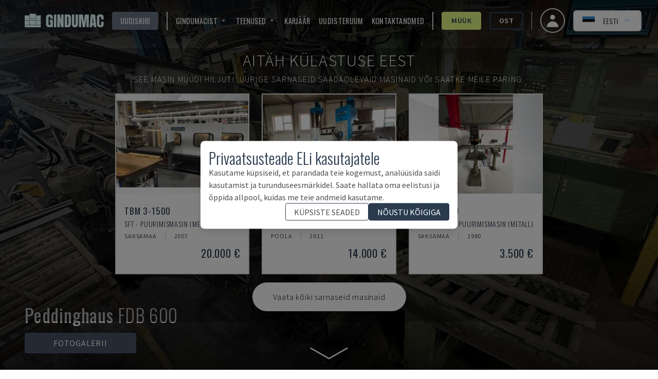

--- FILE ---
content_type: text/html; charset=utf-8
request_url: https://www.gindumac.ee/toode/peddinghaus-fdb-600_IE-DRI-PED-2000-00001
body_size: 161340
content:
<!DOCTYPE html><html class="font-secondary" lang="et-EE"><head><meta charSet="utf-8"/><meta name="viewport" content="width=device-width"/><title>➤ Müüa kasutatud Peddinghaus FDB 600 | gindumac.com</title><meta name="robots" content="index,follow"/><meta name="fragment" content="!"/><meta name="description" content="Müüa Peddinghausi puurmasin ✅ FDB 600 ✅ Tootmisaasta: 2000 ✅ Asukoht: Iirimaa (IE). Kontrolli hinda saidil ➤ gindumac.com"/><meta name="keywords" content="ostmine, kasutatud seadmed, kasutatud masinad, tööstusseadmed"/><meta name="copyright" content="GINDUMAC"/><meta name="author" content="GINDUMAC"/><meta name="subject" content="Global Industrial Machinery Cluster"/><meta name="distribution" content="Global"/><meta property="og:url" content="https://www.gindumac.ee/toode/peddinghaus-fdb-600_IE-DRI-PED-2000-00001"/><link rel="alternate" hrefLang="cs-CZ" href="https://www.gindumac.cz/produkt/peddinghaus-fdb-600_IE-DRI-PED-2000-00001"/><link rel="alternate" hrefLang="de-AT" href="https://www.gindumac.at/produkt/peddinghaus-fdb-600_IE-DRI-PED-2000-00001"/><link rel="alternate" hrefLang="de-DE" href="https://www.gindumac.de/produkt/peddinghaus-fdb-600_IE-DRI-PED-2000-00001"/><link rel="alternate" hrefLang="en-GB" href="https://www.gindumac.co.uk/product/peddinghaus-fdb-600_IE-DRI-PED-2000-00001"/><link rel="alternate" hrefLang="en-IE" href="https://www.gindumac.ie/product/peddinghaus-fdb-600_IE-DRI-PED-2000-00001"/><link rel="alternate" hrefLang="en-IN" href="https://www.gindumac.in/product/peddinghaus-fdb-600_IE-DRI-PED-2000-00001"/><link rel="alternate" hrefLang="en-US" href="https://www.gindumac.com/product/peddinghaus-fdb-600_IE-DRI-PED-2000-00001"/><link rel="alternate" hrefLang="x-default" href="https://www.gindumac.com/product/peddinghaus-fdb-600_IE-DRI-PED-2000-00001"/><link rel="alternate" hrefLang="es-ES" href="https://www.gindumac.es/producto/peddinghaus-fdb-600_IE-DRI-PED-2000-00001"/><link rel="alternate" hrefLang="es-MX" href="https://www.gindumac.com.mx/producto/peddinghaus-fdb-600_IE-DRI-PED-2000-00001"/><link rel="alternate" hrefLang="fi-FI" href="https://www.gindumac.fi/tuote/peddinghaus-fdb-600_IE-DRI-PED-2000-00001"/><link rel="alternate" hrefLang="hr-HR" href="https://www.gindumac.hr/proizvod/peddinghaus-fdb-600_IE-DRI-PED-2000-00001"/><link rel="alternate" hrefLang="hu-HU" href="https://www.gindumac.hu/termek/peddinghaus-fdb-600_IE-DRI-PED-2000-00001"/><link rel="alternate" hrefLang="it-IT" href="https://www.gindumac.it/prodotto/peddinghaus-fdb-600_IE-DRI-PED-2000-00001"/><link rel="alternate" hrefLang="lt-LT" href="https://www.gindumac.lt/produktas/peddinghaus-fdb-600_IE-DRI-PED-2000-00001"/><link rel="alternate" hrefLang="lv-LV" href="https://www.gindumac.lv/produkts/peddinghaus-fdb-600_IE-DRI-PED-2000-00001"/><link rel="alternate" hrefLang="nl-NL" href="https://www.gindumac.nl/product/peddinghaus-fdb-600_IE-DRI-PED-2000-00001"/><link rel="alternate" hrefLang="pl-PL" href="https://www.gindumac.pl/produkt/peddinghaus-fdb-600_IE-DRI-PED-2000-00001"/><link rel="alternate" hrefLang="pt-PT" href="https://www.gindumac.pt/produto/peddinghaus-fdb-600_IE-DRI-PED-2000-00001"/><link rel="alternate" hrefLang="ru-RU" href="https://www.gindumac.ru/product/peddinghaus-fdb-600_IE-DRI-PED-2000-00001"/><link rel="alternate" hrefLang="sv-SE" href="https://www.gindumac.se/produkt/peddinghaus-fdb-600_IE-DRI-PED-2000-00001"/><link rel="alternate" hrefLang="tr-TR" href="https://www.gindumac.com.tr/urun/peddinghaus-fdb-600_IE-DRI-PED-2000-00001"/><link rel="alternate" hrefLang="fr-FR" href="https://www.gindumac.fr/produit/peddinghaus-fdb-600_IE-DRI-PED-2000-00001"/><link rel="alternate" hrefLang="uk-UA" href="https://www.gindumac.com.ua/product/peddinghaus-fdb-600_IE-DRI-PED-2000-00001"/><link rel="canonical" hrefLang="et-EE" href="https://www.gindumac.ee/toode/peddinghaus-fdb-600_IE-DRI-PED-2000-00001"/><meta property="og:type" content="website"/><meta property="og:site_name" content="GINDUMAC"/><meta property="og:description" content="Müüa Peddinghausi puurmasin ✅ FDB 600 ✅ Tootmisaasta: 2000 ✅ Asukoht: Iirimaa (IE). Kontrolli hinda saidil ➤ gindumac.com"/><meta property="og:title" content="➤ Müüa kasutatud Peddinghaus FDB 600 | gindumac.com"/><meta name="image" property="og:image" content="https://static.gindumac.com/products/ba4ec81d-49ca-41d1-89a5-6c877b98a022/images/thumbnail/23100b2a-20f0-42d8-9dd1-2cf5734845ce.png"/><meta name="twitter:site" content="@gindumac"/><meta name="twitter:creator" content="@gindumac"/><meta name="twitter:card" content="summary"/><meta name="twitter:title" content="➤ Müüa kasutatud Peddinghaus FDB 600 | gindumac.com"/><meta name="twitter:description" content="Müüa Peddinghausi puurmasin ✅ FDB 600 ✅ Tootmisaasta: 2000 ✅ Asukoht: Iirimaa (IE). Kontrolli hinda saidil ➤ gindumac.com"/><meta name="twitter:image" content="https://static.gindumac.com/products/ba4ec81d-49ca-41d1-89a5-6c877b98a022/images/thumbnail/23100b2a-20f0-42d8-9dd1-2cf5734845ce.png"/><meta name="article:publisher" content="https://www.facebook.com/gindumac"/><meta name="article:author" content="https://www.facebook.com/gindumac"/><meta name="apple-mobile-web-app-title" content="GINDUMAC"/><meta name="application-name" content="GINDUMAC"/><link rel="apple-touch-icon" sizes="57x57" href="/favicons/apple-icon-57x57.png"/><link rel="apple-touch-icon" sizes="60x60" href="/favicons/apple-icon-60x60.png"/><link rel="apple-touch-icon" sizes="72x72" href="/favicons/apple-icon-72x72.png"/><link rel="apple-touch-icon" sizes="76x76" href="/favicons/apple-icon-76x76.png"/><link rel="apple-touch-icon" sizes="114x114" href="/favicons/apple-icon-114x114.png"/><link rel="apple-touch-icon" sizes="120x120" href="/favicons/apple-icon-120x120.png"/><link rel="apple-touch-icon" sizes="144x144" href="/favicons/apple-icon-144x144.png"/><link rel="apple-touch-icon" sizes="152x152" href="/favicons/apple-icon-152x152.png"/><link rel="apple-touch-icon" sizes="180x180" href="/favicons/apple-icon-180x180.png"/><link rel="icon" type="image/png" sizes="192x192" href="/favicons/android-icon-192x192.png"/><link rel="icon" type="image/png" sizes="32x32" href="/favicons/favicon-32x32.png"/><link rel="icon" type="image/png" sizes="96x96" href="/favicons/favicon-96x96.png"/><link rel="icon" type="image/png" sizes="16x16" href="/favicons/favicon-16x16.png"/><link rel="manifest" href="/favicons/manifest.json"/><meta name="msapplication-TileColor" content="#ffffff"/><meta name="msapplication-TileImage" content="/favicons/ms-icon-144x144.png"/><meta name="theme-color" content="#ffffff"/><link rel="preload" as="image" imageSrcSet="/_next/image?url=https%3A%2F%2Fstatic.gindumac.com%2Fproducts%2Fba4ec81d-49ca-41d1-89a5-6c877b98a022%2Fimages%2Fgallery%2F23100b2a-20f0-42d8-9dd1-2cf5734845ce.png&amp;w=640&amp;q=75&amp;dpl=dpl_BbHb1FpMnUnkoFL4ZQE1uefGFBNn 640w, /_next/image?url=https%3A%2F%2Fstatic.gindumac.com%2Fproducts%2Fba4ec81d-49ca-41d1-89a5-6c877b98a022%2Fimages%2Fgallery%2F23100b2a-20f0-42d8-9dd1-2cf5734845ce.png&amp;w=750&amp;q=75&amp;dpl=dpl_BbHb1FpMnUnkoFL4ZQE1uefGFBNn 750w, /_next/image?url=https%3A%2F%2Fstatic.gindumac.com%2Fproducts%2Fba4ec81d-49ca-41d1-89a5-6c877b98a022%2Fimages%2Fgallery%2F23100b2a-20f0-42d8-9dd1-2cf5734845ce.png&amp;w=828&amp;q=75&amp;dpl=dpl_BbHb1FpMnUnkoFL4ZQE1uefGFBNn 828w, /_next/image?url=https%3A%2F%2Fstatic.gindumac.com%2Fproducts%2Fba4ec81d-49ca-41d1-89a5-6c877b98a022%2Fimages%2Fgallery%2F23100b2a-20f0-42d8-9dd1-2cf5734845ce.png&amp;w=1080&amp;q=75&amp;dpl=dpl_BbHb1FpMnUnkoFL4ZQE1uefGFBNn 1080w, /_next/image?url=https%3A%2F%2Fstatic.gindumac.com%2Fproducts%2Fba4ec81d-49ca-41d1-89a5-6c877b98a022%2Fimages%2Fgallery%2F23100b2a-20f0-42d8-9dd1-2cf5734845ce.png&amp;w=1200&amp;q=75&amp;dpl=dpl_BbHb1FpMnUnkoFL4ZQE1uefGFBNn 1200w, /_next/image?url=https%3A%2F%2Fstatic.gindumac.com%2Fproducts%2Fba4ec81d-49ca-41d1-89a5-6c877b98a022%2Fimages%2Fgallery%2F23100b2a-20f0-42d8-9dd1-2cf5734845ce.png&amp;w=1920&amp;q=75&amp;dpl=dpl_BbHb1FpMnUnkoFL4ZQE1uefGFBNn 1920w, /_next/image?url=https%3A%2F%2Fstatic.gindumac.com%2Fproducts%2Fba4ec81d-49ca-41d1-89a5-6c877b98a022%2Fimages%2Fgallery%2F23100b2a-20f0-42d8-9dd1-2cf5734845ce.png&amp;w=2048&amp;q=75&amp;dpl=dpl_BbHb1FpMnUnkoFL4ZQE1uefGFBNn 2048w, /_next/image?url=https%3A%2F%2Fstatic.gindumac.com%2Fproducts%2Fba4ec81d-49ca-41d1-89a5-6c877b98a022%2Fimages%2Fgallery%2F23100b2a-20f0-42d8-9dd1-2cf5734845ce.png&amp;w=3840&amp;q=75&amp;dpl=dpl_BbHb1FpMnUnkoFL4ZQE1uefGFBNn 3840w" imageSizes="100vw" fetchpriority="high"/><meta name="next-head-count" content="71"/><link rel="preconnect" href="https://fonts.googleapis.com"/><link rel="stylesheet" data-href="https://fonts.googleapis.com/css?family=Oswald:wght@200,300,400,600,700|Source+Sans+Pro:wght@200,300,400,600,700,900&amp;subset=latin,latin-ext&amp;display=swap"/><link rel="preconnect" href="https://fonts.gstatic.com" crossorigin=""/><link data-next-font="size-adjust" rel="preconnect" href="/" crossorigin="anonymous"/><link rel="preload" href="/_next/static/css/31a829aa1906d9aa.css?dpl=dpl_BbHb1FpMnUnkoFL4ZQE1uefGFBNn" as="style"/><link rel="stylesheet" href="/_next/static/css/31a829aa1906d9aa.css?dpl=dpl_BbHb1FpMnUnkoFL4ZQE1uefGFBNn" data-n-g=""/><noscript data-n-css=""></noscript><script defer="" nomodule="" src="/_next/static/chunks/polyfills-42372ed130431b0a.js?dpl=dpl_BbHb1FpMnUnkoFL4ZQE1uefGFBNn"></script><script src="/_next/static/chunks/webpack-88b8f29defc37e8e.js?dpl=dpl_BbHb1FpMnUnkoFL4ZQE1uefGFBNn" defer=""></script><script src="/_next/static/chunks/framework-5efc88741838ef49.js?dpl=dpl_BbHb1FpMnUnkoFL4ZQE1uefGFBNn" defer=""></script><script src="/_next/static/chunks/main-3cd74d7051c7a11f.js?dpl=dpl_BbHb1FpMnUnkoFL4ZQE1uefGFBNn" defer=""></script><script src="/_next/static/chunks/pages/_app-8e31dc6939dab38d.js?dpl=dpl_BbHb1FpMnUnkoFL4ZQE1uefGFBNn" defer=""></script><script src="/_next/static/chunks/0c428ae2-dab489287babe710.js?dpl=dpl_BbHb1FpMnUnkoFL4ZQE1uefGFBNn" defer=""></script><script src="/_next/static/chunks/78e521c3-14cf53fd393768ef.js?dpl=dpl_BbHb1FpMnUnkoFL4ZQE1uefGFBNn" defer=""></script><script src="/_next/static/chunks/8754-c8da36e44b94367d.js?dpl=dpl_BbHb1FpMnUnkoFL4ZQE1uefGFBNn" defer=""></script><script src="/_next/static/chunks/800-c9f00c6dd53e0e3a.js?dpl=dpl_BbHb1FpMnUnkoFL4ZQE1uefGFBNn" defer=""></script><script src="/_next/static/chunks/8718-2b1af88a8514547e.js?dpl=dpl_BbHb1FpMnUnkoFL4ZQE1uefGFBNn" defer=""></script><script src="/_next/static/chunks/4347-433d81351f261c13.js?dpl=dpl_BbHb1FpMnUnkoFL4ZQE1uefGFBNn" defer=""></script><script src="/_next/static/chunks/pages/product/%5Bmachine_id%5D-72025799b4d90686.js?dpl=dpl_BbHb1FpMnUnkoFL4ZQE1uefGFBNn" defer=""></script><script src="/_next/static/Bm4BA3tehtUqfwJUbO9vj/_buildManifest.js?dpl=dpl_BbHb1FpMnUnkoFL4ZQE1uefGFBNn" defer=""></script><script src="/_next/static/Bm4BA3tehtUqfwJUbO9vj/_ssgManifest.js?dpl=dpl_BbHb1FpMnUnkoFL4ZQE1uefGFBNn" defer=""></script><style id="__jsx-b279d6edb57870b3">label.jsx-b279d6edb57870b3{text:white}</style><link rel="stylesheet" href="https://fonts.googleapis.com/css?family=Oswald:wght@200,300,400,600,700|Source+Sans+Pro:wght@200,300,400,600,700,900&subset=latin,latin-ext&display=swap"/></head><body class="text-[#4d4d4d]"><div id="__next"><div class=""><header class="no-print top-0 z-30 w-full transition duration-200 !fixed bg-transparent"><nav class="z-10 flex h-20 w-full items-center justify-between px-4 md:px-8"><button class="xl:hidden" aria-label="Open mobile navbar"><svg stroke="currentColor" fill="currentColor" stroke-width="0" viewBox="0 0 24 24" class="h-10 w-10 text-white" height="1em" width="1em" xmlns="http://www.w3.org/2000/svg"><path fill="none" d="M0 0h24v24H0z"></path><path d="M3 18h18v-2H3v2zm0-5h18v-2H3v2zm0-7v2h18V6H3z"></path></svg></button><a href="/" class="mx-4 border-none outline-none ring-0 focus:border-transparent focus:outline-none focus:ring-0"><img src="/svg/logo/logo.svg" alt="Logo - GINDUMAC - Global Industry Machinery Cluster" title="Logo - GINDUMAC - Global Industry Machinery Cluster" class="h-10 brightness-[5]"/></a><div class="text-nav ml-auto mr-4 hidden space-x-4 divide-x-2 border-r pr-4 xl:flex !text-white"><button class="flex items-center rounded bg-brand-800 px-4 py-1 uppercase text-white transition duration-300 hover:bg-[#CCCCCC] hover:text-brand-500">UUDISKIRI</button><div class="flex items-center space-x-4 pl-4"><div class="group relative inline-block"><button class="inline-flex items-center rounded "><span class="mr-1 uppercase">GINDUMACIST</span><svg stroke="currentColor" fill="currentColor" stroke-width="0" viewBox="0 0 24 24" class="h-4 w-4" height="1em" width="1em" xmlns="http://www.w3.org/2000/svg"><path fill="none" d="M0 0h24v24H0V0z"></path><path d="M7 10l5 5 5-5H7z"></path></svg></button><ul class="absolute hidden w-48 border bg-white pt-1 text-gray-700 group-hover:block"><li class=""><a class="whitespace-no-wrap block bg-white px-8 py-4 hover:bg-brand-500 hover:text-white" href="https://www.gindumac.ee/kes-me-oleme">Meist</a></li><li class=""><a class="whitespace-no-wrap block bg-white px-8 py-4 hover:bg-brand-500 hover:text-white" href="https://www.gindumac.ee/seadmete-kategooriad">Masinakategooriad</a></li></ul></div><div class="group relative inline-block"><button class="inline-flex items-center rounded "><span class="mr-1 uppercase">Teenused</span><svg stroke="currentColor" fill="currentColor" stroke-width="0" viewBox="0 0 24 24" class="h-4 w-4" height="1em" width="1em" xmlns="http://www.w3.org/2000/svg"><path fill="none" d="M0 0h24v24H0V0z"></path><path d="M7 10l5 5 5-5H7z"></path></svg></button><ul class="absolute hidden w-48 border bg-white pt-1 text-gray-700 group-hover:block"><li class=""><a class="whitespace-no-wrap block bg-white px-8 py-4 hover:bg-brand-500 hover:text-white" href="https://www.gindumac.ee/me-ostame-teie-projekti">Me ostame teie projekti</a></li><li class=""><a class="whitespace-no-wrap block bg-white px-8 py-4 hover:bg-brand-500 hover:text-white" href="https://www.gindumac.ee/finantseerimisvoimalused">Finantseerimisvõimalused</a></li><li class=""><a class="whitespace-no-wrap block bg-white px-8 py-4 hover:bg-brand-500 hover:text-white" href="https://www.gindumac.ee/logistikateenused">Logistikateenused</a></li><li class=""><a class="whitespace-no-wrap block bg-white px-8 py-4 hover:bg-brand-500 hover:text-white" href="https://www.gindumac.ee/esmaklassiline-ulevaatus">Premium Inspection (lisakontroll)</a></li></ul></div><a href="https://www.gindumac.ee/karjaar">Karjäär</a><a href="https://newsroom.gindumac.com/" target="_blank" rel="noreferrer">UUDISTERUUM</a><a href="#">Kontaktandmed</a></div><div class="flex items-center space-x-4 pl-4"><a class="flex items-center justify-center rounded border-[3px] px-4 py-1 transition duration-300 font-primary border-secondary-500 bg-secondary-500 hover:bg-white text-brand-500 font-semibold" href="https://www.gindumac.ee/muugiprotsess">Müük</a><a class="flex items-center justify-center rounded border-[3px] px-4 py-1 transition duration-300 font-primary border-brand-500 hover:bg-brand-500 hover:text-white font-semibold" href="https://www.gindumac.ee/tooted">Ost</a></div></div><div class="flex items-center space-x-4"><a class="flex h-12 w-12 items-center justify-center space-x-2 rounded-full border-2 px-4 py-2 text-sm font-medium hover:bg-opacity-30 focus:outline-none focus-visible:ring-2 focus-visible:ring-white focus-visible:ring-opacity-75" href="https://www.gindumac.ee/my"><span class="text-xl"><svg xmlns="http://www.w3.org/2000/svg" viewBox="0 0 20 20" fill="currentColor" aria-hidden="true" class="h-8 w-8 text-white"><path fill-rule="evenodd" d="M10 9a3 3 0 100-6 3 3 0 000 6zm-7 9a7 7 0 1114 0H3z" clip-rule="evenodd"></path></svg></span></a><div class="flex items-center text-center lg:text-right"><div class="relative inline-block text-left" data-headlessui-state=""><div><button class="flex w-full items-center justify-center rounded-md border-2 px-2 py-1 text-sm font-medium hover:bg-opacity-30 focus:outline-none focus-visible:ring-2 focus-visible:ring-white focus-visible:ring-opacity-75 lg:space-x-2 lg:px-4 lg:py-2 bg-white" id="headlessui-menu-button-:R3bamm:" type="button" aria-haspopup="menu" aria-expanded="false" data-headlessui-state=""><svg xmlns="http://www.w3.org/2000/svg" viewBox="0 85.333 512 341.333" class="mr-2 h-4"><path fill="#111" d="M0 85.337h512v341.326H0z"></path><path fill="#368FD8" d="M0 85.337h512v113.775H0z"></path><path fill="#FFF" d="M0 312.888h512v113.775H0z"></path></svg><span class="hidden uppercase lg:block">Eesti</span><svg xmlns="http://www.w3.org/2000/svg" viewBox="0 0 20 20" fill="currentColor" aria-hidden="true" class="-mr-1 h-5 w-5 text-blue-200 hover:text-blue-100"><path fill-rule="evenodd" d="M5.293 7.293a1 1 0 011.414 0L10 10.586l3.293-3.293a1 1 0 111.414 1.414l-4 4a1 1 0 01-1.414 0l-4-4a1 1 0 010-1.414z" clip-rule="evenodd"></path></svg></button></div></div></div></div></nav></header><div class="flex"><div class="flex-1 tracking-wider"><main><div><section><div class="inner-shaddow-hero relative h-80 sm:h-screen"><div class="no-print"><img alt="Masina Peddinghaus FDB 600   eestvaade" fetchpriority="high" decoding="async" data-nimg="fill" class="object-cover brightness-50" style="position:absolute;height:100%;width:100%;left:0;top:0;right:0;bottom:0;color:transparent" sizes="100vw" srcSet="/_next/image?url=https%3A%2F%2Fstatic.gindumac.com%2Fproducts%2Fba4ec81d-49ca-41d1-89a5-6c877b98a022%2Fimages%2Fgallery%2F23100b2a-20f0-42d8-9dd1-2cf5734845ce.png&amp;w=640&amp;q=75&amp;dpl=dpl_BbHb1FpMnUnkoFL4ZQE1uefGFBNn 640w, /_next/image?url=https%3A%2F%2Fstatic.gindumac.com%2Fproducts%2Fba4ec81d-49ca-41d1-89a5-6c877b98a022%2Fimages%2Fgallery%2F23100b2a-20f0-42d8-9dd1-2cf5734845ce.png&amp;w=750&amp;q=75&amp;dpl=dpl_BbHb1FpMnUnkoFL4ZQE1uefGFBNn 750w, /_next/image?url=https%3A%2F%2Fstatic.gindumac.com%2Fproducts%2Fba4ec81d-49ca-41d1-89a5-6c877b98a022%2Fimages%2Fgallery%2F23100b2a-20f0-42d8-9dd1-2cf5734845ce.png&amp;w=828&amp;q=75&amp;dpl=dpl_BbHb1FpMnUnkoFL4ZQE1uefGFBNn 828w, /_next/image?url=https%3A%2F%2Fstatic.gindumac.com%2Fproducts%2Fba4ec81d-49ca-41d1-89a5-6c877b98a022%2Fimages%2Fgallery%2F23100b2a-20f0-42d8-9dd1-2cf5734845ce.png&amp;w=1080&amp;q=75&amp;dpl=dpl_BbHb1FpMnUnkoFL4ZQE1uefGFBNn 1080w, /_next/image?url=https%3A%2F%2Fstatic.gindumac.com%2Fproducts%2Fba4ec81d-49ca-41d1-89a5-6c877b98a022%2Fimages%2Fgallery%2F23100b2a-20f0-42d8-9dd1-2cf5734845ce.png&amp;w=1200&amp;q=75&amp;dpl=dpl_BbHb1FpMnUnkoFL4ZQE1uefGFBNn 1200w, /_next/image?url=https%3A%2F%2Fstatic.gindumac.com%2Fproducts%2Fba4ec81d-49ca-41d1-89a5-6c877b98a022%2Fimages%2Fgallery%2F23100b2a-20f0-42d8-9dd1-2cf5734845ce.png&amp;w=1920&amp;q=75&amp;dpl=dpl_BbHb1FpMnUnkoFL4ZQE1uefGFBNn 1920w, /_next/image?url=https%3A%2F%2Fstatic.gindumac.com%2Fproducts%2Fba4ec81d-49ca-41d1-89a5-6c877b98a022%2Fimages%2Fgallery%2F23100b2a-20f0-42d8-9dd1-2cf5734845ce.png&amp;w=2048&amp;q=75&amp;dpl=dpl_BbHb1FpMnUnkoFL4ZQE1uefGFBNn 2048w, /_next/image?url=https%3A%2F%2Fstatic.gindumac.com%2Fproducts%2Fba4ec81d-49ca-41d1-89a5-6c877b98a022%2Fimages%2Fgallery%2F23100b2a-20f0-42d8-9dd1-2cf5734845ce.png&amp;w=3840&amp;q=75&amp;dpl=dpl_BbHb1FpMnUnkoFL4ZQE1uefGFBNn 3840w" src="/_next/image?url=https%3A%2F%2Fstatic.gindumac.com%2Fproducts%2Fba4ec81d-49ca-41d1-89a5-6c877b98a022%2Fimages%2Fgallery%2F23100b2a-20f0-42d8-9dd1-2cf5734845ce.png&amp;w=3840&amp;q=75&amp;dpl=dpl_BbHb1FpMnUnkoFL4ZQE1uefGFBNn"/></div><div class="print-image"><img alt="Masina Peddinghaus FDB 600   eestvaade" loading="lazy" decoding="async" data-nimg="fill" class="object-contain" style="position:absolute;height:100%;width:100%;left:0;top:0;right:0;bottom:0;color:transparent" sizes="(min-width: 460px) 100vw, calc(9.29vw + 399px)" srcSet="/_next/image?url=https%3A%2F%2Fstatic.gindumac.com%2Fproducts%2Fba4ec81d-49ca-41d1-89a5-6c877b98a022%2Fimages%2Fgallery%2F23100b2a-20f0-42d8-9dd1-2cf5734845ce.png&amp;w=640&amp;q=75&amp;dpl=dpl_BbHb1FpMnUnkoFL4ZQE1uefGFBNn 640w, /_next/image?url=https%3A%2F%2Fstatic.gindumac.com%2Fproducts%2Fba4ec81d-49ca-41d1-89a5-6c877b98a022%2Fimages%2Fgallery%2F23100b2a-20f0-42d8-9dd1-2cf5734845ce.png&amp;w=750&amp;q=75&amp;dpl=dpl_BbHb1FpMnUnkoFL4ZQE1uefGFBNn 750w, /_next/image?url=https%3A%2F%2Fstatic.gindumac.com%2Fproducts%2Fba4ec81d-49ca-41d1-89a5-6c877b98a022%2Fimages%2Fgallery%2F23100b2a-20f0-42d8-9dd1-2cf5734845ce.png&amp;w=828&amp;q=75&amp;dpl=dpl_BbHb1FpMnUnkoFL4ZQE1uefGFBNn 828w, /_next/image?url=https%3A%2F%2Fstatic.gindumac.com%2Fproducts%2Fba4ec81d-49ca-41d1-89a5-6c877b98a022%2Fimages%2Fgallery%2F23100b2a-20f0-42d8-9dd1-2cf5734845ce.png&amp;w=1080&amp;q=75&amp;dpl=dpl_BbHb1FpMnUnkoFL4ZQE1uefGFBNn 1080w, /_next/image?url=https%3A%2F%2Fstatic.gindumac.com%2Fproducts%2Fba4ec81d-49ca-41d1-89a5-6c877b98a022%2Fimages%2Fgallery%2F23100b2a-20f0-42d8-9dd1-2cf5734845ce.png&amp;w=1200&amp;q=75&amp;dpl=dpl_BbHb1FpMnUnkoFL4ZQE1uefGFBNn 1200w, /_next/image?url=https%3A%2F%2Fstatic.gindumac.com%2Fproducts%2Fba4ec81d-49ca-41d1-89a5-6c877b98a022%2Fimages%2Fgallery%2F23100b2a-20f0-42d8-9dd1-2cf5734845ce.png&amp;w=1920&amp;q=75&amp;dpl=dpl_BbHb1FpMnUnkoFL4ZQE1uefGFBNn 1920w, /_next/image?url=https%3A%2F%2Fstatic.gindumac.com%2Fproducts%2Fba4ec81d-49ca-41d1-89a5-6c877b98a022%2Fimages%2Fgallery%2F23100b2a-20f0-42d8-9dd1-2cf5734845ce.png&amp;w=2048&amp;q=75&amp;dpl=dpl_BbHb1FpMnUnkoFL4ZQE1uefGFBNn 2048w, /_next/image?url=https%3A%2F%2Fstatic.gindumac.com%2Fproducts%2Fba4ec81d-49ca-41d1-89a5-6c877b98a022%2Fimages%2Fgallery%2F23100b2a-20f0-42d8-9dd1-2cf5734845ce.png&amp;w=3840&amp;q=75&amp;dpl=dpl_BbHb1FpMnUnkoFL4ZQE1uefGFBNn 3840w" src="/_next/image?url=https%3A%2F%2Fstatic.gindumac.com%2Fproducts%2Fba4ec81d-49ca-41d1-89a5-6c877b98a022%2Fimages%2Fgallery%2F23100b2a-20f0-42d8-9dd1-2cf5734845ce.png&amp;w=3840&amp;q=75&amp;dpl=dpl_BbHb1FpMnUnkoFL4ZQE1uefGFBNn"/></div><div class="absolute left-1/2 top-1/2 z-20 flex w-full -translate-x-1/2 -translate-y-1/2 flex-col items-center justify-center gap-4  bg-black bg-opacity-30 "><div class="w-full select-none text-center font-extrabold uppercase tracking-widest drop-shadow-2xl"><div class="mt-6 flex flex-col gap-2 px-6 text-center font-extralight  md:mt-0 md:gap-4"><p class="text-sm text-white md:text-[2rem]">Aitäh külastuse eest</p><p class="text-sm text-white md:text-[1rem]">See masin müüdi hiljuti.<span class="hidden md:inline"> <!-- -->Uurige sarnaseid saadaolevaid masinaid või saatke meile päring.</span></p></div></div><div class="flex w-full flex-col items-center md:p-4 "><div class="hidden gap-6 md:grid md:grid-cols-3"></div><div class="mb-1 flex flex-row gap-4"><a href="/tooted?masinatuubid="><div class="mb-4 cursor-pointer rounded-full bg-white p-2 font-extralight text-black hover:bg-slate-600 hover:text-white md:mb-0 md:mt-4 md:px-10 md:py-4"><p class="hidden md:block">Vaata kõiki sarnaseid masinaid</p><p class="m-1 mx-2 block md:hidden">Vaata sarnaseid masinaid</p></div></a></div></div></div><div class="no-print absolute bottom-8 left-12 z-10 flex flex-col"><p class="h1 hidden pb-4 font-extralight text-white sm:inline-block"><strong>Peddinghaus</strong> <!-- -->FDB 600</p><div class="flex space-x-4"><div class="z-10 hidden cursor-pointer rounded bg-slate-600 px-14 py-2 text-center uppercase text-white lg:inline-block">Fotogalerii</div></div><div class="flex space-x-12"><svg stroke="currentColor" fill="currentColor" stroke-width="0" viewBox="0 0 512 512" class="h-8 w-8 cursor-pointer text-white lg:hidden" height="1em" width="1em" xmlns="http://www.w3.org/2000/svg"><path d="M512 144v288c0 26.5-21.5 48-48 48H48c-26.5 0-48-21.5-48-48V144c0-26.5 21.5-48 48-48h88l12.3-32.9c7-18.7 24.9-31.1 44.9-31.1h125.5c20 0 37.9 12.4 44.9 31.1L376 96h88c26.5 0 48 21.5 48 48zM376 288c0-66.2-53.8-120-120-120s-120 53.8-120 120 53.8 120 120 120 120-53.8 120-120zm-32 0c0 48.5-39.5 88-88 88s-88-39.5-88-88 39.5-88 88-88 88 39.5 88 88z"></path></svg></div></div><img src="/arrow-down2.svg" alt="An SVG of an eye" class="absolute bottom-0 left-1/2 z-20 hidden h-16 w-24 -translate-x-1/2 transform animate-pulse text-white md:block"/><div class="no-print absolute bottom-8 right-12 z-10 hidden font-bold uppercase !text-white md:inline-block"><div class="z-10 flex cursor-pointer rounded px-14 py-2 font-bold uppercase text-white bg-transparent text-7xl"></div></div></div></section></div><div class="mx-auto"><div class="no-print bg-white md:min-w-[30em] min-[1400px]:sticky min-[1400px]:top-20 min-[1400px]:float-right min-[1400px]:mr-40 min-[1400px]:w-1/3 min-[1400px]:border-2 min-[1400px]:shadow-xl"><div class="border-b-[1px] border-gray-300 px-2 text-brand-500 lg:px-0"><section class="mx-auto my-6 max-w-md space-y-4 px-4 text-center"><h1 class="space-y-2"><span class="h3 text-md">Peddinghaus<!-- --> - <!-- -->FDB 600</span><span class="h3 block text-sm">IE-DRI-PED-2000-00001</span></h1></section><div class="mx-auto mb-2 max-w-md rounded bg-zinc-400 px-6 py-6 text-center uppercase text-white" data-testid="sold-banner">Müüdud</div></div><div class="my-8 mx-auto px-4 flex max-w-md flex-col space-y-4 font-secondary"><p class="text-center font-light uppercase text-brand-500">Kas teil on lisaküsimusi? Võta meiega ühendust!</p><div class="flex flex-col items-center justify-between space-x-4 md:flex-row "><div class="relative h-44 w-44 rounded-full border-4 border-brand-500"><img alt="sales contact" loading="lazy" decoding="async" data-nimg="fill" class="rounded-full object-cover" style="position:absolute;height:100%;width:100%;left:0;top:0;right:0;bottom:0;color:transparent" sizes="168px" srcSet="/_next/image?url=https%3A%2F%2Fs3.eu-central-1.amazonaws.com%2Fgindumac%2Fstaff%2Fprofile_pictures%2Fborja-garcia.png&amp;w=16&amp;q=75&amp;dpl=dpl_BbHb1FpMnUnkoFL4ZQE1uefGFBNn 16w, /_next/image?url=https%3A%2F%2Fs3.eu-central-1.amazonaws.com%2Fgindumac%2Fstaff%2Fprofile_pictures%2Fborja-garcia.png&amp;w=32&amp;q=75&amp;dpl=dpl_BbHb1FpMnUnkoFL4ZQE1uefGFBNn 32w, /_next/image?url=https%3A%2F%2Fs3.eu-central-1.amazonaws.com%2Fgindumac%2Fstaff%2Fprofile_pictures%2Fborja-garcia.png&amp;w=48&amp;q=75&amp;dpl=dpl_BbHb1FpMnUnkoFL4ZQE1uefGFBNn 48w, /_next/image?url=https%3A%2F%2Fs3.eu-central-1.amazonaws.com%2Fgindumac%2Fstaff%2Fprofile_pictures%2Fborja-garcia.png&amp;w=64&amp;q=75&amp;dpl=dpl_BbHb1FpMnUnkoFL4ZQE1uefGFBNn 64w, /_next/image?url=https%3A%2F%2Fs3.eu-central-1.amazonaws.com%2Fgindumac%2Fstaff%2Fprofile_pictures%2Fborja-garcia.png&amp;w=96&amp;q=75&amp;dpl=dpl_BbHb1FpMnUnkoFL4ZQE1uefGFBNn 96w, /_next/image?url=https%3A%2F%2Fs3.eu-central-1.amazonaws.com%2Fgindumac%2Fstaff%2Fprofile_pictures%2Fborja-garcia.png&amp;w=128&amp;q=75&amp;dpl=dpl_BbHb1FpMnUnkoFL4ZQE1uefGFBNn 128w, /_next/image?url=https%3A%2F%2Fs3.eu-central-1.amazonaws.com%2Fgindumac%2Fstaff%2Fprofile_pictures%2Fborja-garcia.png&amp;w=256&amp;q=75&amp;dpl=dpl_BbHb1FpMnUnkoFL4ZQE1uefGFBNn 256w, /_next/image?url=https%3A%2F%2Fs3.eu-central-1.amazonaws.com%2Fgindumac%2Fstaff%2Fprofile_pictures%2Fborja-garcia.png&amp;w=384&amp;q=75&amp;dpl=dpl_BbHb1FpMnUnkoFL4ZQE1uefGFBNn 384w, /_next/image?url=https%3A%2F%2Fs3.eu-central-1.amazonaws.com%2Fgindumac%2Fstaff%2Fprofile_pictures%2Fborja-garcia.png&amp;w=640&amp;q=75&amp;dpl=dpl_BbHb1FpMnUnkoFL4ZQE1uefGFBNn 640w, /_next/image?url=https%3A%2F%2Fs3.eu-central-1.amazonaws.com%2Fgindumac%2Fstaff%2Fprofile_pictures%2Fborja-garcia.png&amp;w=750&amp;q=75&amp;dpl=dpl_BbHb1FpMnUnkoFL4ZQE1uefGFBNn 750w, /_next/image?url=https%3A%2F%2Fs3.eu-central-1.amazonaws.com%2Fgindumac%2Fstaff%2Fprofile_pictures%2Fborja-garcia.png&amp;w=828&amp;q=75&amp;dpl=dpl_BbHb1FpMnUnkoFL4ZQE1uefGFBNn 828w, /_next/image?url=https%3A%2F%2Fs3.eu-central-1.amazonaws.com%2Fgindumac%2Fstaff%2Fprofile_pictures%2Fborja-garcia.png&amp;w=1080&amp;q=75&amp;dpl=dpl_BbHb1FpMnUnkoFL4ZQE1uefGFBNn 1080w, /_next/image?url=https%3A%2F%2Fs3.eu-central-1.amazonaws.com%2Fgindumac%2Fstaff%2Fprofile_pictures%2Fborja-garcia.png&amp;w=1200&amp;q=75&amp;dpl=dpl_BbHb1FpMnUnkoFL4ZQE1uefGFBNn 1200w, /_next/image?url=https%3A%2F%2Fs3.eu-central-1.amazonaws.com%2Fgindumac%2Fstaff%2Fprofile_pictures%2Fborja-garcia.png&amp;w=1920&amp;q=75&amp;dpl=dpl_BbHb1FpMnUnkoFL4ZQE1uefGFBNn 1920w, /_next/image?url=https%3A%2F%2Fs3.eu-central-1.amazonaws.com%2Fgindumac%2Fstaff%2Fprofile_pictures%2Fborja-garcia.png&amp;w=2048&amp;q=75&amp;dpl=dpl_BbHb1FpMnUnkoFL4ZQE1uefGFBNn 2048w, /_next/image?url=https%3A%2F%2Fs3.eu-central-1.amazonaws.com%2Fgindumac%2Fstaff%2Fprofile_pictures%2Fborja-garcia.png&amp;w=3840&amp;q=75&amp;dpl=dpl_BbHb1FpMnUnkoFL4ZQE1uefGFBNn 3840w" src="/_next/image?url=https%3A%2F%2Fs3.eu-central-1.amazonaws.com%2Fgindumac%2Fstaff%2Fprofile_pictures%2Fborja-garcia.png&amp;w=3840&amp;q=75&amp;dpl=dpl_BbHb1FpMnUnkoFL4ZQE1uefGFBNn"/></div><div class="space-y-4"><p class="contact-info text-center md:text-left"><span class="text-center text-lg font-bold uppercase text-brand-500">Borja Garcia</span></p><p class="flex items-center space-x-2 font-light text-brand-500"><svg stroke="currentColor" fill="currentColor" stroke-width="0" viewBox="0 0 512 512" class="rotate-90" height="1em" width="1em" xmlns="http://www.w3.org/2000/svg"><path d="M493.4 24.6l-104-24c-11.3-2.6-22.9 3.3-27.5 13.9l-48 112c-4.2 9.8-1.4 21.3 6.9 28l60.6 49.6c-36 76.7-98.9 140.5-177.2 177.2l-49.6-60.6c-6.8-8.3-18.2-11.1-28-6.9l-112 48C3.9 366.5-2 378.1.6 389.4l24 104C27.1 504.2 36.7 512 48 512c256.1 0 464-207.5 464-464 0-11.2-7.7-20.9-18.6-23.4z"></path></svg><span>+34 679 019 350</span></p><p class="flex items-center space-x-2 font-light text-brand-500"><svg stroke="currentColor" fill="currentColor" stroke-width="0" viewBox="0 0 512 512" height="1em" width="1em" xmlns="http://www.w3.org/2000/svg"><path d="M502.3 190.8c3.9-3.1 9.7-.2 9.7 4.7V400c0 26.5-21.5 48-48 48H48c-26.5 0-48-21.5-48-48V195.6c0-5 5.7-7.8 9.7-4.7 22.4 17.4 52.1 39.5 154.1 113.6 21.1 15.4 56.7 47.8 92.2 47.6 35.7.3 72-32.8 92.3-47.6 102-74.1 131.6-96.3 154-113.7zM256 320c23.2.4 56.6-29.2 73.4-41.4 132.7-96.3 142.8-104.7 173.4-128.7 5.8-4.5 9.2-11.5 9.2-18.9v-19c0-26.5-21.5-48-48-48H48C21.5 64 0 85.5 0 112v19c0 7.4 3.4 14.3 9.2 18.9 30.6 23.9 40.7 32.4 173.4 128.7 16.8 12.2 50.2 41.8 73.4 41.4z"></path></svg><span class="uppercase">b.garcia@gindumac.com</span></p></div></div><a class="whatsapp-text" href="https://wa.me/+34679019350" target="_blank" rel="noreferrer"><div class="flex w-full items-center justify-center  rounded-full bg-green-500 py-2 font-semibold uppercase text-white hover:bg-green-600" id="whatsapp-section px-2"><div class="mx-2 flex"><img id="whatsapp-icon" alt="whatsapp" loading="lazy" width="20" height="20" decoding="async" data-nimg="1" style="color:transparent" srcSet="/_next/image?url=https%3A%2F%2Fgindumac.s3.eu-central-1.amazonaws.com%2Fimages%2Femail-icons%2Fwhatsapp.png&amp;w=32&amp;q=75&amp;dpl=dpl_BbHb1FpMnUnkoFL4ZQE1uefGFBNn 1x, /_next/image?url=https%3A%2F%2Fgindumac.s3.eu-central-1.amazonaws.com%2Fimages%2Femail-icons%2Fwhatsapp.png&amp;w=48&amp;q=75&amp;dpl=dpl_BbHb1FpMnUnkoFL4ZQE1uefGFBNn 2x" src="/_next/image?url=https%3A%2F%2Fgindumac.s3.eu-central-1.amazonaws.com%2Fimages%2Femail-icons%2Fwhatsapp.png&amp;w=48&amp;q=75&amp;dpl=dpl_BbHb1FpMnUnkoFL4ZQE1uefGFBNn"/></div><div class="mr-2">Võtke ühendust Whatsappis</div></div></a></div></div><div class="w-full child:min-[1400px]:mr-[44%] child:min-[1400px]:pl-40"><div class="no-print container w-full px-4 py-2 text-sm font-light"><ul class="flex max-w-[90vw] flex-wrap items-center space-x-1"><li class="inline-block text-muted-500 after:content-[&#x27;&gt;&#x27;]"><a href="https://www.gindumac.ee/">GINDUMAC</a></li><li class="inline-block text-muted-500 after:content-[&#x27;&gt;&#x27;]"><a href="https://www.gindumac.ee/products">Tooted</a></li><li class="inline-block text-muted-500 after:content-[&#x27;&gt;&#x27;]"><a href="https://www.gindumac.ee/products/used-machine-tools">Tööpingid</a></li><li class="inline-block text-muted-500 ">➤ Müüa kasutatud Peddinghaus FDB 600 | gindumac.com</li></ul></div><div class="w-full space-y-4 bg-[#F7F7F7] px-4 py-12 text-sm font-light"><div class="xl:max-w-[50%]"><div class="flex cursor-pointer items-center space-x-2"><svg stroke="currentColor" fill="currentColor" stroke-width="0" viewBox="0 0 24 24" class="h-6 w-6" height="1em" width="1em" xmlns="http://www.w3.org/2000/svg"><path fill="none" d="M0 0h24v24H0z"></path><path d="M12 2C6.48 2 2 6.48 2 12s4.48 10 10 10 10-4.48 10-10S17.52 2 12 2zm-1 17.93c-3.95-.49-7-3.85-7-7.93 0-.62.08-1.21.21-1.79L9 15v1c0 1.1.9 2 2 2v1.93zm6.9-2.54c-.26-.81-1-1.39-1.9-1.39h-1v-3c0-.55-.45-1-1-1H8v-2h2c.55 0 1-.45 1-1V7h2c1.1 0 2-.9 2-2v-.41c2.93 1.19 5 4.06 5 7.41 0 2.08-.8 3.97-2.1 5.39z"></path></svg><span class="language-toggle">Kuva algkeeles</span></div><p class="text-lg font-light  text-muted-500">See Peddinghaus FDB 600 toodeti 2000. aastal. Tugev puurmasin Saksamaalt, sellel on Siemensi Sinumeriku juhtseade, laastukonveier ja sisejahutus. See on mõeldud ehitustööstusele, mis käsitleb terasplaate, mille paksus on kuni 50 mm ja pikkus kuni 6000 mm. Ideaalne konstruktsiooniterasplaatide jaoks, meie müügis olev Peddinghaus FDB 600 masin on kohe saadaval. Selle puurmasina kohta lisateabe saamiseks võtke meiega ühendust.</p></div></div><div id="data-overview" class="pl-4 lg:pl-8"><p class="h2 py-6">Ülevaade</p><ul class="columns-1 md:columns-2"><li class="pb-3 uppercase text-muted-500" data-testid="list-item-kaubamärk"><strong>kaubamärk<!-- -->: </strong>Peddinghaus</li><li class="pb-3 uppercase text-muted-500" data-testid="list-item-aasta"><strong>aasta<!-- -->: </strong>2000</li><li class="pb-3 uppercase text-muted-500" data-testid="list-item-MUDEL"><strong>MUDEL<!-- -->: </strong>FDB 600</li><li class="pb-3 uppercase text-muted-500" data-testid="list-item-tootmistunnid"><strong>tootmistunnid<!-- -->: </strong>48447</li><li class="pb-3 uppercase text-muted-500" data-testid="list-item-rakenduse tüüp"><strong>rakenduse tüüp<!-- -->: </strong>Muud masinad</li><li class="pb-3 uppercase text-muted-500" data-testid="list-item-Asukoht"><strong>Asukoht<!-- -->: </strong>Iirimaa</li><li class="pb-3 uppercase text-muted-500" data-testid="list-item-seadme tüüp"><strong>seadme tüüp<!-- -->: </strong>Puurimismasin (Metall)</li><li class="pb-3 uppercase text-muted-500" data-testid="list-item-juhtseadme tootemark"><strong>juhtseadme tootemark<!-- -->: </strong>SIEMENS</li></ul></div><div class="mt-20 px-4" data-testid="technical-info"><h2 class="mb-4" data-testid="technical-info-title">Tehniline teave<!-- --> - <!-- -->Peddinghaus<!-- --> <!-- -->FDB 600</h2><div class="title-technical-information"><p class="border-b-[1px] py-4 font-secondary text-xl uppercase text-brand-500">Kontrollseade</p><ul class="mb-12 mt-4 columns-1 md:columns-2"><li class="pb-3 uppercase text-muted-500" data-testid="list-item-Juhtimise mark"><strong>Juhtimise mark<!-- -->: </strong>SIEMENS</li><li class="pb-3 uppercase text-muted-500" data-testid="list-item-Juhtimise mudel"><strong>Juhtimise mudel<!-- -->: </strong>Sinumerik</li></ul></div><div class="title-technical-information"><p class="border-b-[1px] py-4 font-secondary text-xl uppercase text-brand-500">Mõõtmed</p><ul class="mb-12 mt-4 columns-1 md:columns-2"><li class="pb-3 uppercase text-muted-500" data-testid="list-item-Masina sügavus"><strong>Masina sügavus<!-- -->: </strong>2000 mm</li><li class="pb-3 uppercase text-muted-500" data-testid="list-item-Masina kõrgus"><strong>Masina kõrgus<!-- -->: </strong>2800 mm</li><li class="pb-3 uppercase text-muted-500" data-testid="list-item-Masina kaal"><strong>Masina kaal<!-- -->: </strong>6500 kg</li></ul></div><div class="title-technical-information"><p class="border-b-[1px] py-4 font-secondary text-xl uppercase text-brand-500">Tehnilised andmed</p><ul class="mb-12 mt-4 columns-1 md:columns-2"><li class="pb-3 uppercase text-muted-500" data-testid="list-item-Jahutus läbi spindli"><strong>Jahutus läbi spindli<!-- -->: </strong>Jah</li></ul></div></div><div class="px-5"><div class="mb-4 border-b-[1px] py-5 font-secondary text-xl font-normal uppercase text-brand-500"></div><p class="h2 mb-4" data-testid="additional-info-title">Lisainformatsioon</p><div class="extra-info"><h3>Masina eelised</h3>
<h4>Masina tehnilised eelised</h4>
<ul>
  <li>3 puurvõlli</li>
  <li>Oxy kütuse lõikamine</li>
  <li>Maksimaalne puurimisvõimsus: 40 mm</li>
  <li>Minimaalne puurimisvõimsus: 8 mm</li>
  <li>Puuri spindlite arv: 3</li>
  <li>Minimaalne plaadi paksus: 6 mm</li>
  <li>Maksimaalne plaadi paksus: 50 mm</li>
  <li>Minimaalne plaadi laius: 80 mm</li>
  <li>Maksimaalne plaadi laius: 600 mm</li>
  <li>Maksimaalne plaadi pikkus: 6000 mm</li>
</ul>
<h3>Lisainformatsioon</h3>
<p>Masin veel toite all</p>
<h3>Masina ajalugu</h3>
<h4>Tööstused</h4>
<p>Ehitustööstus</p>
<h4>Lõpptoode</h4>
<p>Struktuursed terasplaadid</p>
<h4>Materjali paksus</h4>
<p>20 mm</p>
<h4>Materjali tüüp</h4>
<p>Terasplaat</p>
</div></div><p class="mx-4 mb-16 italic text-gray-500">*näidatud andmete ja tegelike väärtuste vahel võib esineda erinevusi, seda peaks kinnitama müügiesindaja.</p><div class="no-print w-full bg-gray-light p-8"><div class="container min-[1400px]:max-w-[45%]"><div class=""><div class=""><div class=""><strong class="text-sm uppercase text-muted-500">Teie kontohaldur:</strong><p class="h3 pt-2 text-3xl font-light">Borja Garcia</p><div class=""><div class="py-6 font-light text-muted-500">Borja Garcia<!-- --> <!-- -->on üks meie masinakaubanduse eksperte ja on teie otsene kontakt lisaküsimuste korral masina kohta. Võite temaga ühendust võtta.</div><form id="account-manager_form"><p class="h4 mb-6 uppercase">võtke ühendust</p><div class="mb-4"></div><div class="flex space-x-4 pb-4"><div class="w-1/2"><div class="flex flex-col items-end"><input type="text" class="form-input text-[0.7rem] md:text-[1rem] w-full" id="account-manager_company" placeholder="ETTEVÕTTE NIMI" name="account-manager_company"/><p class="text-sm text-red-500" data-testid="error-message-account-manager_company"></p></div></div><div class="w-1/2"><div class="flex flex-col items-end"><input type="email" class="form-input text-[0.7rem] md:text-[1rem] w-full" id="account-manager_email" placeholder="E-POST" name="account-manager_email"/><p class="text-sm text-red-500" data-testid="error-message-account-manager_email"></p></div></div></div><div class="flex space-x-4 pb-4"><div class="w-1/2"><div class="flex flex-col items-end"><input type="text" class="form-input text-[0.7rem] md:text-[1rem] w-full" id="account-manager_first-name" placeholder="EESNIMI" name="account-manager_first-name"/><p class="text-sm text-red-500" data-testid="error-message-account-manager_first-name"></p></div></div><div class="w-1/2"><div class="flex flex-col items-end"><input type="text" class="form-input text-[0.7rem] md:text-[1rem] w-full" id="account-manager_last-name" placeholder="PEREKONNANIMI" name="account-manager_last-name"/><p class="text-sm text-red-500" data-testid="error-message-account-manager_last-name"></p></div></div></div><div class="flex space-x-4 pb-4"><div class="w-1/2"><div class="flex flex-col items-end"><input type="text" class="form-input text-[0.7rem] md:text-[1rem] w-full" id="account-manager_city" placeholder="LINN" name="account-manager_city"/><p class="text-sm text-red-500" data-testid="error-message-account-manager_city"></p></div></div><div class="w-1/2"><div class=""><select id="account-manager_country" class="form-input h-max w-full text-[0.7rem] invalid:text-slate-300 md:text-[1rem] text-slate-500" name="account-manager_country"><option value="" disabled="" selected="">RIIK</option></select><div class="flex justify-end"><p class="text-sm text-red-500" data-testid="error-message-account-manager_country"></p></div></div></div></div><div class="flex space-x-4 pb-4"><div class="w-full"><div class="flex flex-col items-end"><input type="text" class="form-input text-[0.7rem] md:text-[1rem] w-full" id="account-manager_phone-number" placeholder="TELEFONINUMBER" name="account-manager_phone-number"/><p class="text-sm text-red-500" data-testid="error-message-account-manager_phone-number"></p></div></div></div><div class="flex space-x-4 pb-4"><div class="w-full"><div class="flex flex-col items-end"><input type="text" class="form-input text-[0.7rem] md:text-[1rem] w-full" id="account-manager_subject" placeholder="TEEMA" name="account-manager_subject"/><p class="text-sm text-red-500" data-testid="error-message-account-manager_subject"></p></div></div></div><div class="flex space-x-4 pb-4"><textarea class="form-input text-[0.7rem] md:text-[1rem] w-full h-22 xl:32" id="account-manager_message" placeholder="SÕNUM" name="account-manager_message"></textarea></div><div class="mb-4"><div class="input-field gd-input-field col l9 m9 s10"><div><input type="checkbox" id="account-manager_terms" name="account-manager_terms"/><label for="account-manager_terms"><span class="ml-2 text-sm text-muted-500">Klõpsake siin, et aktsepteerida meie<!-- --> <a target="_blank" class="uppercase underline" href="https://www.gindumac.ee/privacy">PRIVAATSUSPOLIITIKA</a>, <a target="_blank" class="uppercase underline" href="https://www.gindumac.ee/general-terms-and-conditions-of-sale">Ostutingimused ja tingimused</a> ja <a target="_blank" class="uppercase underline" href="https://www.gindumac.ee/general-terms-and-conditions-of-purchase">Müügitingimused</a></span></label><p class="text-sm text-red-500" data-testid="error-message-account-manager_terms"></p></div></div></div><div class=""><div class="flex justify-end"><button class="rounded bg-brand-500 px-24 py-4 text-sm uppercase tracking-wider text-white" type="submit" data-testid="account-manager_form_submit">edasta</button></div></div></form></div></div></div></div></div></div><div class="px-8"><p class="h2 my-8">Maksetingimused</p><ul class="flex flex-col justify-between space-y-4 sm:flex-row sm:space-x-4 sm:space-y-0"><li class="flex flex-1 flex-col items-center justify-center border-[1px] px-4 py-4 text-center"><div class="inner-wrapper"><div class="icons icon-icons-06"><svg viewBox="0 0 16 16" class="icons icon-icons-06"><use xlink:href="#icon-icons-06"></use></svg></div><p class="h3 uppercase">Ettemakse</p></div></li><li class="flex flex-1 flex-col items-center justify-center border-[1px] px-4 py-4 text-center"><div class="inner-wrapper"><div class="icons icon-icons-32"></div><p class="h3 uppercase">Varade rahastamine</p></div></li></ul></div></div></div><div class="no-print mx-2 my-16 md:mx-8"><div class="pb-4 text-center"><h2 class="mb-4">Seotud tooted <strong>Peddinghaus<!-- --> <!-- -->FDB 600</strong></h2></div><div class="mx-auto grid max-w-7xl gap-4 md:grid-cols-2 lg:grid-cols-4" data-testid="related-products"></div></div></main><div class="fixed z-30 flex items-center bottom-4 left-4 hidden"><div><button class="z-50 flex items-center justify-center rounded-full border text-white shadow-lg bg-green-500  hover:bg-green-600"><div class="relative h-16 w-16 overflow-hidden rounded-full bg-gray-300 shadow-md"><img alt="Borja Garcia" loading="lazy" decoding="async" data-nimg="fill" class="rounded-full object-cover" style="position:absolute;height:100%;width:100%;left:0;top:0;right:0;bottom:0;color:transparent" sizes="64px" srcSet="/_next/image?url=https%3A%2F%2Fs3.eu-central-1.amazonaws.com%2Fgindumac%2Fstaff%2Fprofile_pictures%2Fborja-garcia.png&amp;w=16&amp;q=75&amp;dpl=dpl_BbHb1FpMnUnkoFL4ZQE1uefGFBNn 16w, /_next/image?url=https%3A%2F%2Fs3.eu-central-1.amazonaws.com%2Fgindumac%2Fstaff%2Fprofile_pictures%2Fborja-garcia.png&amp;w=32&amp;q=75&amp;dpl=dpl_BbHb1FpMnUnkoFL4ZQE1uefGFBNn 32w, /_next/image?url=https%3A%2F%2Fs3.eu-central-1.amazonaws.com%2Fgindumac%2Fstaff%2Fprofile_pictures%2Fborja-garcia.png&amp;w=48&amp;q=75&amp;dpl=dpl_BbHb1FpMnUnkoFL4ZQE1uefGFBNn 48w, /_next/image?url=https%3A%2F%2Fs3.eu-central-1.amazonaws.com%2Fgindumac%2Fstaff%2Fprofile_pictures%2Fborja-garcia.png&amp;w=64&amp;q=75&amp;dpl=dpl_BbHb1FpMnUnkoFL4ZQE1uefGFBNn 64w, /_next/image?url=https%3A%2F%2Fs3.eu-central-1.amazonaws.com%2Fgindumac%2Fstaff%2Fprofile_pictures%2Fborja-garcia.png&amp;w=96&amp;q=75&amp;dpl=dpl_BbHb1FpMnUnkoFL4ZQE1uefGFBNn 96w, /_next/image?url=https%3A%2F%2Fs3.eu-central-1.amazonaws.com%2Fgindumac%2Fstaff%2Fprofile_pictures%2Fborja-garcia.png&amp;w=128&amp;q=75&amp;dpl=dpl_BbHb1FpMnUnkoFL4ZQE1uefGFBNn 128w, /_next/image?url=https%3A%2F%2Fs3.eu-central-1.amazonaws.com%2Fgindumac%2Fstaff%2Fprofile_pictures%2Fborja-garcia.png&amp;w=256&amp;q=75&amp;dpl=dpl_BbHb1FpMnUnkoFL4ZQE1uefGFBNn 256w, /_next/image?url=https%3A%2F%2Fs3.eu-central-1.amazonaws.com%2Fgindumac%2Fstaff%2Fprofile_pictures%2Fborja-garcia.png&amp;w=384&amp;q=75&amp;dpl=dpl_BbHb1FpMnUnkoFL4ZQE1uefGFBNn 384w, /_next/image?url=https%3A%2F%2Fs3.eu-central-1.amazonaws.com%2Fgindumac%2Fstaff%2Fprofile_pictures%2Fborja-garcia.png&amp;w=640&amp;q=75&amp;dpl=dpl_BbHb1FpMnUnkoFL4ZQE1uefGFBNn 640w, /_next/image?url=https%3A%2F%2Fs3.eu-central-1.amazonaws.com%2Fgindumac%2Fstaff%2Fprofile_pictures%2Fborja-garcia.png&amp;w=750&amp;q=75&amp;dpl=dpl_BbHb1FpMnUnkoFL4ZQE1uefGFBNn 750w, /_next/image?url=https%3A%2F%2Fs3.eu-central-1.amazonaws.com%2Fgindumac%2Fstaff%2Fprofile_pictures%2Fborja-garcia.png&amp;w=828&amp;q=75&amp;dpl=dpl_BbHb1FpMnUnkoFL4ZQE1uefGFBNn 828w, /_next/image?url=https%3A%2F%2Fs3.eu-central-1.amazonaws.com%2Fgindumac%2Fstaff%2Fprofile_pictures%2Fborja-garcia.png&amp;w=1080&amp;q=75&amp;dpl=dpl_BbHb1FpMnUnkoFL4ZQE1uefGFBNn 1080w, /_next/image?url=https%3A%2F%2Fs3.eu-central-1.amazonaws.com%2Fgindumac%2Fstaff%2Fprofile_pictures%2Fborja-garcia.png&amp;w=1200&amp;q=75&amp;dpl=dpl_BbHb1FpMnUnkoFL4ZQE1uefGFBNn 1200w, /_next/image?url=https%3A%2F%2Fs3.eu-central-1.amazonaws.com%2Fgindumac%2Fstaff%2Fprofile_pictures%2Fborja-garcia.png&amp;w=1920&amp;q=75&amp;dpl=dpl_BbHb1FpMnUnkoFL4ZQE1uefGFBNn 1920w, /_next/image?url=https%3A%2F%2Fs3.eu-central-1.amazonaws.com%2Fgindumac%2Fstaff%2Fprofile_pictures%2Fborja-garcia.png&amp;w=2048&amp;q=75&amp;dpl=dpl_BbHb1FpMnUnkoFL4ZQE1uefGFBNn 2048w, /_next/image?url=https%3A%2F%2Fs3.eu-central-1.amazonaws.com%2Fgindumac%2Fstaff%2Fprofile_pictures%2Fborja-garcia.png&amp;w=3840&amp;q=75&amp;dpl=dpl_BbHb1FpMnUnkoFL4ZQE1uefGFBNn 3840w" src="/_next/image?url=https%3A%2F%2Fs3.eu-central-1.amazonaws.com%2Fgindumac%2Fstaff%2Fprofile_pictures%2Fborja-garcia.png&amp;w=3840&amp;q=75&amp;dpl=dpl_BbHb1FpMnUnkoFL4ZQE1uefGFBNn"/></div></button></div></div><footer class="no-print"><section data-testid="newsletter-modal" class="jsx-b279d6edb57870b3"><div class="jsx-b279d6edb57870b3 flex w-full justify-center bg-[#263238]"><button data-testid="open-newsletter-modal" class="jsx-b279d6edb57870b3 my-16  rounded border-2 border-white px-4 py-4 uppercase tracking-widest text-white">TELLIGE MEIE UUDISKIRI!</button></div><div style="position:fixed;top:1px;left:1px;width:1px;height:0;padding:0;margin:-1px;overflow:hidden;clip:rect(0, 0, 0, 0);white-space:nowrap;border-width:0;display:none"></div></section><div class="flex cursor-pointer items-center justify-center bg-[#2b2b2b] p-5 hover:bg-[#3B3B3B]"><div class=" text-white">Tagasi algusesse</div></div><div class="bg-white px-4 py-8 text-gray-700"><div class="flex w-full flex-col items-center justify-around space-y-4 md:flex-row md:space-y-0"><ul class="text-center md:text-left"><li>GINDUMAC GmbH</li><li>Trippstadter Strasse 110</li><li>67663 Kaiserslautern</li><li>Saksamaa</li></ul><ul class="text-center uppercase md:text-left"><li><a href="https://www.gindumac.ee/kes-me-oleme">GINDUMACIST</a></li><li><a href="https://www.gindumac.ee/karjaar">Karjäär</a></li><li><a target="_blank" href="https://newsroom.gindumac.com/" rel="noreferrer">NEWSROOM</a></li></ul><ul class="text-center uppercase md:text-left"><li><a href="https://www.gindumac.ee/juriidiline-teave">JURIIDILINE TEAVE</a></li><li><a href="https://www.gindumac.ee/uldtingimused-ja-muugitingimused">Müügitingimused</a></li><li><a href="https://www.gindumac.ee/uldtingimused-ja-ostutingimused">Ostutingimused ja tingimused</a></li><li><a href="https://www.gindumac.ee/privaatsus">PRIVAATSUS</a></li><li><a href="https://www.gindumac.ee/kupsisepoliitika">Küpsisepoliitika</a></li></ul><ul class="text-center md:text-left"><li><a href="mailto:kontakt@gindumac.ee">kontakt@gindumac.ee</a></li><li><a href="tel:+4963134373820">+49 631 343738 20</a></li></ul></div><hr class="my-6"/><div class="flex w-full justify-around"><ul class="flex flex-row flex-wrap items-center space-x-4"><li class="w-full md:w-auto">OTSI MEID:</li><li><a href="https://www.linkedin.com/company/gindumac-gmbh" target="_blank" rel="noreferrer" aria-label="Linkedin profile"><svg stroke="currentColor" fill="currentColor" stroke-width="0" version="1.1" viewBox="0 0 16 16" height="1em" width="1em" xmlns="http://www.w3.org/2000/svg"><path d="M14.5 0h-13c-0.825 0-1.5 0.675-1.5 1.5v13c0 0.825 0.675 1.5 1.5 1.5h13c0.825 0 1.5-0.675 1.5-1.5v-13c0-0.825-0.675-1.5-1.5-1.5zM6 13h-2v-7h2v7zM5 5c-0.553 0-1-0.447-1-1s0.447-1 1-1c0.553 0 1 0.447 1 1s-0.447 1-1 1zM13 13h-2v-4c0-0.553-0.447-1-1-1s-1 0.447-1 1v4h-2v-7h2v1.241c0.412-0.566 1.044-1.241 1.75-1.241 1.244 0 2.25 1.119 2.25 2.5v4.5z"></path></svg></a></li><li><a href="https://www.google.com/maps/place/GINDUMAC+GmbH/@49.4323562,7.7492869,17z/data=!3m2!4b1!5s0x479612ad5fa94551:0xa48b61c0f94b7943!4m6!3m5!1s0x479612ad5c0fe2b3:0xb7c60fb5e4aa40e7!8m2!3d49.4323528!4d7.7537716!16s%2Fg%2F11swc9wcbn?coh=164777&amp;entry=tt&amp;shorturl=1" target="_blank" rel="noreferrer" aria-label="Google Plus"><svg stroke="currentColor" fill="currentColor" stroke-width="0" version="1.1" viewBox="0 0 16 16" height="1em" width="1em" xmlns="http://www.w3.org/2000/svg"><path d="M8.159 6.856v2.744h4.537c-0.184 1.178-1.372 3.45-4.537 3.45-2.731 0-4.959-2.262-4.959-5.050s2.228-5.050 4.959-5.050c1.553 0 2.594 0.663 3.188 1.234l2.172-2.091c-1.394-1.306-3.2-2.094-5.359-2.094-4.422 0-8 3.578-8 8s3.578 8 8 8c4.616 0 7.681-3.247 7.681-7.816 0-0.525-0.056-0.925-0.125-1.325l-7.556-0.003z"></path></svg></a></li><li><a href="https://www.instagram.com/gindumac/" target="_blank" rel="noreferrer" aria-label="Xing profile"><svg stroke="currentColor" fill="currentColor" stroke-width="0" version="1.1" viewBox="0 0 16 16" height="1em" width="1em" xmlns="http://www.w3.org/2000/svg"><path d="M14.5 0h-13c-0.825 0-1.5 0.675-1.5 1.5v13c0 0.825 0.675 1.5 1.5 1.5h13c0.825 0 1.5-0.675 1.5-1.5v-13c0-0.825-0.675-1.5-1.5-1.5zM11 2.5c0-0.275 0.225-0.5 0.5-0.5h2c0.275 0 0.5 0.225 0.5 0.5v2c0 0.275-0.225 0.5-0.5 0.5h-2c-0.275 0-0.5-0.225-0.5-0.5v-2zM8 5c1.656 0 3 1.344 3 3s-1.344 3-3 3c-1.656 0-3-1.344-3-3s1.344-3 3-3zM14 13.5v0c0 0.275-0.225 0.5-0.5 0.5h-11c-0.275 0-0.5-0.225-0.5-0.5v0-6.5h1.1c-0.066 0.322-0.1 0.656-0.1 1 0 2.762 2.237 5 5 5s5-2.238 5-5c0-0.344-0.034-0.678-0.1-1h1.1v6.5z"></path></svg></a></li><li><a href="https://www.youtube.com/channel/UCMZfx7eN3p4q01FSTFFf3Lw" target="_blank" rel="noreferrer" aria-label="Xing profile"><svg stroke="currentColor" fill="currentColor" stroke-width="0" version="1.1" viewBox="0 0 16 16" height="1em" width="1em" xmlns="http://www.w3.org/2000/svg"><path d="M15.841 4.8c0 0-0.156-1.103-0.637-1.587-0.609-0.637-1.291-0.641-1.603-0.678-2.237-0.163-5.597-0.163-5.597-0.163h-0.006c0 0-3.359 0-5.597 0.163-0.313 0.038-0.994 0.041-1.603 0.678-0.481 0.484-0.634 1.587-0.634 1.587s-0.159 1.294-0.159 2.591v1.213c0 1.294 0.159 2.591 0.159 2.591s0.156 1.103 0.634 1.588c0.609 0.637 1.409 0.616 1.766 0.684 1.281 0.122 5.441 0.159 5.441 0.159s3.363-0.006 5.6-0.166c0.313-0.037 0.994-0.041 1.603-0.678 0.481-0.484 0.637-1.588 0.637-1.588s0.159-1.294 0.159-2.591v-1.213c-0.003-1.294-0.162-2.591-0.162-2.591zM6.347 10.075v-4.497l4.322 2.256-4.322 2.241z"></path></svg></a></li><li><a href="https://www.facebook.com/gindumac/" target="_blank" rel="noreferrer" aria-label="Facebook page"><svg stroke="currentColor" fill="currentColor" stroke-width="0" version="1.1" viewBox="0 0 16 16" height="1em" width="1em" xmlns="http://www.w3.org/2000/svg"><path d="M9.5 3h2.5v-3h-2.5c-1.93 0-3.5 1.57-3.5 3.5v1.5h-2v3h2v8h3v-8h2.5l0.5-3h-3v-1.5c0-0.271 0.229-0.5 0.5-0.5z"></path></svg></a></li><li><a href="https://twitter.com/gindumac" target="_blank" rel="noreferrer" aria-label="Twitter profile"><svg stroke="currentColor" fill="currentColor" stroke-width="0" version="1.1" viewBox="0 0 16 16" height="1em" width="1em" xmlns="http://www.w3.org/2000/svg"><path d="M16 3.538c-0.588 0.263-1.222 0.438-1.884 0.516 0.678-0.406 1.197-1.050 1.444-1.816-0.634 0.375-1.338 0.65-2.084 0.797-0.6-0.638-1.453-1.034-2.397-1.034-1.813 0-3.281 1.469-3.281 3.281 0 0.256 0.028 0.506 0.084 0.747-2.728-0.138-5.147-1.444-6.766-3.431-0.281 0.484-0.444 1.050-0.444 1.65 0 1.138 0.578 2.144 1.459 2.731-0.538-0.016-1.044-0.166-1.488-0.409 0 0.013 0 0.028 0 0.041 0 1.591 1.131 2.919 2.634 3.219-0.275 0.075-0.566 0.116-0.866 0.116-0.212 0-0.416-0.022-0.619-0.059 0.419 1.303 1.631 2.253 3.066 2.281-1.125 0.881-2.538 1.406-4.078 1.406-0.266 0-0.525-0.016-0.784-0.047 1.456 0.934 3.181 1.475 5.034 1.475 6.037 0 9.341-5.003 9.341-9.341 0-0.144-0.003-0.284-0.009-0.425 0.641-0.459 1.197-1.038 1.637-1.697z"></path></svg></a></li></ul><ul class="flex flex-col items-center space-x-4 md:flex-row"><li><span>LIIGE:</span></li><li><a href="http://www.vdwf.de" target="_blank" rel="noreferrer"><div class="h-12"><img src="/images/vdwf_logo_werkzeugmacher_rgb.jpg" alt="vdwf_logo_werkzeugmacher"/></div></a></li></ul></div></div></footer></div></div></div><div style="position:fixed;top:1px;left:1px;width:1px;height:0;padding:0;margin:-1px;overflow:hidden;clip:rect(0, 0, 0, 0);white-space:nowrap;border-width:0;display:none"></div></div><script id="__NEXT_DATA__" type="application/json">{"props":{"pageProps":{"dehydratedState":{"mutations":[],"queries":[{"state":{"data":{"id":"ba4ec81d-49ca-41d1-89a5-6c877b98a022","sku":"IE-DRI-PED-2000-00001","slug":"peddinghaus-fdb-600_IE-DRI-PED-2000-00001","name":"Peddinghaus FDB 600","model":"FDB 600","built_on":2000,"brand":{"id":"ef8556a7-6992-4157-8425-9c0f2b515916","name":"Peddinghaus"},"price":23000,"currency":"EUR","country":"IE","machine_categories":[{"id":"a0d9d006-465c-4044-9d24-ef0eb4470121","name":"Machine Tools"}],"machine_types":[{"id":"2e0fd3f4-998c-44d8-9469-b103e172cf43","name":"Drilling Machine (Metal)"}],"application_types":[{"id":"26639c8a-b464-469e-9439-bd901ff241b2","name":"Other Machine Tools"}],"thumbnail":{"id":"23100b2a-20f0-42d8-9dd1-2cf5734845ce","thumbnail_url":"https://static.gindumac.com/products/ba4ec81d-49ca-41d1-89a5-6c877b98a022/images/thumbnail/23100b2a-20f0-42d8-9dd1-2cf5734845ce.png","thumbnail_path":"","alt":"Masina Peddinghaus FDB 600   eestvaade","title":"Peddinghaus FDB 600  Eestvaade"},"images":[{"id":"23100b2a-20f0-42d8-9dd1-2cf5734845ce","image_url":"https://static.gindumac.com/products/ba4ec81d-49ca-41d1-89a5-6c877b98a022/images/gallery/23100b2a-20f0-42d8-9dd1-2cf5734845ce.png","image_thumb_url":"https://static.gindumac.com/products/ba4ec81d-49ca-41d1-89a5-6c877b98a022/images/thumbnail/23100b2a-20f0-42d8-9dd1-2cf5734845ce.png","order_number":1,"alt":"Masina Peddinghaus FDB 600   eestvaade","title":"Peddinghaus FDB 600  Eestvaade"},{"id":"b9b17545-b2e3-4661-9deb-27fc73e5782c","image_url":"https://static.gindumac.com/products/ba4ec81d-49ca-41d1-89a5-6c877b98a022/images/gallery/b9b17545-b2e3-4661-9deb-27fc73e5782c.png","image_thumb_url":"https://static.gindumac.com/products/ba4ec81d-49ca-41d1-89a5-6c877b98a022/images/thumbnail/b9b17545-b2e3-4661-9deb-27fc73e5782c.png","order_number":2,"alt":"Masinavaade Peddinghaus FDB 600   vasakult","title":"Peddinghaus FDB 600  Vaade vasakult"},{"id":"4f0edd7c-cb43-4d5f-a0a7-2695bce02500","image_url":"https://static.gindumac.com/products/ba4ec81d-49ca-41d1-89a5-6c877b98a022/images/gallery/4f0edd7c-cb43-4d5f-a0a7-2695bce02500.png","image_thumb_url":"https://static.gindumac.com/products/ba4ec81d-49ca-41d1-89a5-6c877b98a022/images/thumbnail/4f0edd7c-cb43-4d5f-a0a7-2695bce02500.png","order_number":3,"alt":"Masinavaade Peddinghaus FDB 600   paremalt","title":"Peddinghaus FDB 600  Vaade paremalt"},{"id":"421dff73-6d46-4f5d-90af-4438f8d4ca11","image_url":"https://static.gindumac.com/products/ba4ec81d-49ca-41d1-89a5-6c877b98a022/images/gallery/421dff73-6d46-4f5d-90af-4438f8d4ca11.png","image_thumb_url":"https://static.gindumac.com/products/ba4ec81d-49ca-41d1-89a5-6c877b98a022/images/thumbnail/421dff73-6d46-4f5d-90af-4438f8d4ca11.png","order_number":8,"alt":"Masina Peddinghaus FDB 600   külgvaade","title":"Peddinghaus FDB 600  Külgvaade"},{"id":"3cdcc657-7688-484e-9809-798e24834af6","image_url":"https://static.gindumac.com/products/ba4ec81d-49ca-41d1-89a5-6c877b98a022/images/gallery/3cdcc657-7688-484e-9809-798e24834af6.png","image_thumb_url":"https://static.gindumac.com/products/ba4ec81d-49ca-41d1-89a5-6c877b98a022/images/thumbnail/3cdcc657-7688-484e-9809-798e24834af6.png","order_number":14,"alt":"Masina Peddinghaus FDB 600   tööruum","title":"Peddinghaus FDB 600  Tööruum"},{"id":"5f01c98d-da67-4635-a8f8-66bfd4f64c10","image_url":"https://static.gindumac.com/products/ba4ec81d-49ca-41d1-89a5-6c877b98a022/images/gallery/5f01c98d-da67-4635-a8f8-66bfd4f64c10.png","image_thumb_url":"https://static.gindumac.com/products/ba4ec81d-49ca-41d1-89a5-6c877b98a022/images/thumbnail/5f01c98d-da67-4635-a8f8-66bfd4f64c10.png","order_number":15,"alt":"Masina Peddinghaus FDB 600   tööruum","title":"Peddinghaus FDB 600  Tööruum"},{"id":"c8b3a183-4acf-43fe-96bf-83ddb7f372a7","image_url":"https://static.gindumac.com/products/ba4ec81d-49ca-41d1-89a5-6c877b98a022/images/gallery/c8b3a183-4acf-43fe-96bf-83ddb7f372a7.png","image_thumb_url":"https://static.gindumac.com/products/ba4ec81d-49ca-41d1-89a5-6c877b98a022/images/thumbnail/c8b3a183-4acf-43fe-96bf-83ddb7f372a7.png","order_number":16,"alt":"Masina Peddinghaus FDB 600   tööruum","title":"Peddinghaus FDB 600  Tööruum"},{"id":"f613b2ca-76e2-42d9-a0df-4961c85f8aee","image_url":"https://static.gindumac.com/products/ba4ec81d-49ca-41d1-89a5-6c877b98a022/images/gallery/f613b2ca-76e2-42d9-a0df-4961c85f8aee.png","image_thumb_url":"https://static.gindumac.com/products/ba4ec81d-49ca-41d1-89a5-6c877b98a022/images/thumbnail/f613b2ca-76e2-42d9-a0df-4961c85f8aee.png","order_number":17,"alt":"Masina Peddinghaus FDB 600   tööruum","title":"Peddinghaus FDB 600  Tööruum"},{"id":"f82f5cb7-2401-48bd-a817-ecb97a23c5f8","image_url":"https://static.gindumac.com/products/ba4ec81d-49ca-41d1-89a5-6c877b98a022/images/gallery/f82f5cb7-2401-48bd-a817-ecb97a23c5f8.png","image_thumb_url":"https://static.gindumac.com/products/ba4ec81d-49ca-41d1-89a5-6c877b98a022/images/thumbnail/f82f5cb7-2401-48bd-a817-ecb97a23c5f8.png","order_number":18,"alt":"Masina Peddinghaus FDB 600   tööruum","title":"Peddinghaus FDB 600  Tööruum"},{"id":"f997b3e1-37b9-41ff-9776-443c3a408909","image_url":"https://static.gindumac.com/products/ba4ec81d-49ca-41d1-89a5-6c877b98a022/images/gallery/f997b3e1-37b9-41ff-9776-443c3a408909.png","image_thumb_url":"https://static.gindumac.com/products/ba4ec81d-49ca-41d1-89a5-6c877b98a022/images/thumbnail/f997b3e1-37b9-41ff-9776-443c3a408909.png","order_number":19,"alt":"Masina Peddinghaus FDB 600   tööruum","title":"Peddinghaus FDB 600  Tööruum"},{"id":"fe0ddfc3-b485-4803-aaa2-8e0fd9406780","image_url":"https://static.gindumac.com/products/ba4ec81d-49ca-41d1-89a5-6c877b98a022/images/gallery/fe0ddfc3-b485-4803-aaa2-8e0fd9406780.png","image_thumb_url":"https://static.gindumac.com/products/ba4ec81d-49ca-41d1-89a5-6c877b98a022/images/thumbnail/fe0ddfc3-b485-4803-aaa2-8e0fd9406780.png","order_number":20,"alt":"Masina Peddinghaus FDB 600   tööruum","title":"Peddinghaus FDB 600  Tööruum"}],"videos":[{"id":"844128e5-141c-4b2f-94f4-d5569ee6d299","video_url":"https://youtu.be/x-5qW2MYL-A"}],"documents":[],"description":"See Peddinghaus FDB 600 toodeti 2000. aastal. Tugev puurmasin Saksamaalt, sellel on Siemensi Sinumeriku juhtseade, laastukonveier ja sisejahutus. See on mõeldud ehitustööstusele, mis käsitleb terasplaate, mille paksus on kuni 50 mm ja pikkus kuni 6000 mm. Ideaalne konstruktsiooniterasplaatide jaoks, meie müügis olev Peddinghaus FDB 600 masin on kohe saadaval. Selle puurmasina kohta lisateabe saamiseks võtke meiega ühendust.","description_en":"This Peddinghaus FDB 600 was manufactured in 2000. A robust drilling machine from Germany, it features a Siemens Sinumerik control unit, chip conveyor, and internal cooling. It's designed for the construction industry, handling steel plates with a maximum thickness of 50mm and length up to 6000mm. Ideal for structural steel plates, the Peddinghaus FDB 600 machine we have for sale is immediately available. Contact us for further details regarding this drilling machine.","seo_title":"➤ Müüa kasutatud Peddinghaus FDB 600 | gindumac.com","seo_description":"Müüa Peddinghausi puurmasin ✅ FDB 600 ✅ Tootmisaasta: 2000 ✅ Asukoht: Iirimaa (IE). Kontrolli hinda saidil ➤ gindumac.com","extra_info":"\u003ch3\u003eMasina eelised\u003c/h3\u003e\n\u003ch4\u003eMasina tehnilised eelised\u003c/h4\u003e\n\u003cul\u003e\n  \u003cli\u003e3 puurvõlli\u003c/li\u003e\n  \u003cli\u003eOxy kütuse lõikamine\u003c/li\u003e\n  \u003cli\u003eMaksimaalne puurimisvõimsus: 40 mm\u003c/li\u003e\n  \u003cli\u003eMinimaalne puurimisvõimsus: 8 mm\u003c/li\u003e\n  \u003cli\u003ePuuri spindlite arv: 3\u003c/li\u003e\n  \u003cli\u003eMinimaalne plaadi paksus: 6 mm\u003c/li\u003e\n  \u003cli\u003eMaksimaalne plaadi paksus: 50 mm\u003c/li\u003e\n  \u003cli\u003eMinimaalne plaadi laius: 80 mm\u003c/li\u003e\n  \u003cli\u003eMaksimaalne plaadi laius: 600 mm\u003c/li\u003e\n  \u003cli\u003eMaksimaalne plaadi pikkus: 6000 mm\u003c/li\u003e\n\u003c/ul\u003e\n\u003ch3\u003eLisainformatsioon\u003c/h3\u003e\n\u003cp\u003eMasin veel toite all\u003c/p\u003e\n\u003ch3\u003eMasina ajalugu\u003c/h3\u003e\n\u003ch4\u003eTööstused\u003c/h4\u003e\n\u003cp\u003eEhitustööstus\u003c/p\u003e\n\u003ch4\u003eLõpptoode\u003c/h4\u003e\n\u003cp\u003eStruktuursed terasplaadid\u003c/p\u003e\n\u003ch4\u003eMaterjali paksus\u003c/h4\u003e\n\u003cp\u003e20 mm\u003c/p\u003e\n\u003ch4\u003eMaterjali tüüp\u003c/h4\u003e\n\u003cp\u003eTerasplaat\u003c/p\u003e\n","production_hours":48447,"availability":"on request","available_from":null,"product_status":{"name":"sold","status":7},"control_unit_brand":"SIEMENS","technical_information":[],"additional_equipment":[],"tech_specs":{"control-brand":{"group":"Control Unit","label":"Control Brand","value":"SIEMENS","display":"SIEMENS"},"control-model":{"group":"Control Unit","label":"Control Model","value":"Sinumerik","display":"Sinumerik"},"machine-depth":{"unit":"mm","group":"Dimensions","label":"Machine Depth","value":"2000","display":"2000 mm"},"machine-height":{"unit":"mm","group":"Dimensions","label":"Machine Height","value":"2800","display":"2800 mm"},"machine-weight":{"unit":"kg","group":"Dimensions","label":"Machine Weight","value":"6500","display":"6500 kg"},"through-spindle-coolant":{"group":"Technical Specification","label":"Through-spindle Coolant","value":"true","display":"yes"}}},"dataUpdateCount":1,"dataUpdatedAt":1768811854595,"error":null,"errorUpdateCount":0,"errorUpdatedAt":0,"fetchFailureCount":0,"fetchFailureReason":null,"fetchMeta":null,"isInvalidated":false,"status":"success","fetchStatus":"idle"},"queryKey":["product","IE-DRI-PED-2000-00001","et-EE",null],"queryHash":"[\"product\",\"IE-DRI-PED-2000-00001\",\"et-EE\",null]"},{"state":{"data":{"name":"Borja Garcia","email":"b.garcia@gindumac.com","profile_picture":"https://s3.eu-central-1.amazonaws.com/gindumac/staff/profile_pictures/borja-garcia.png","phone":"+34 679 019 350","linkedin":"https://www.linkedin.com/in/borja-garcia-lomba-4422bb102/","languages":"ENGLISH_LANGUAGE,ITALIAN_LANGUAGE,SPANISH_LANGUAGE","position":"Head of Account Management - EMEA","locales":["da-DK","en-GB","en-IE","en-NZ","et-EE","fi-FI","fr-FR","it-IT","lt-LT","lv-LV","nb-NO","nl-BE","nl-NL","pl-PL","sv-SE"]},"dataUpdateCount":1,"dataUpdatedAt":1768811854602,"error":null,"errorUpdateCount":0,"errorUpdatedAt":0,"fetchFailureCount":0,"fetchFailureReason":null,"fetchMeta":null,"isInvalidated":false,"status":"success","fetchStatus":"idle"},"queryKey":["account_manager","et-EE",null],"queryHash":"[\"account_manager\",\"et-EE\",null]"},{"state":{"data":[{"id":"44a578f4-bc7c-4057-a880-f1a596b42fb0","sku":"DE-OTH-SFT-2007-00001","model":"TBM 3-1500","slug":"sft-tbm-3-1500_DE-OTH-SFT-2007-00001","year":2007,"brand":{"id":"89f3412d-dfc1-4a5d-b9cc-237f9123d778","name":"SFT","slug":"sft"},"price":{"CZK":485391,"EUR":20000,"GBP":17342,"HRK":150700,"HUF":7700768,"INR":2109330,"MXN":409833,"PLN":84451,"RUB":1807947,"SEK":214160,"TRY":1004580,"USD":23262},"images":[{"id":"4ffb415c-e720-4ccd-8e7a-0efee0464ac2","alt":{"cs-CZ":"Čelní pohled  na SFT TBM 3-1500  stroj","de-DE":"Frontansicht der SFT TBM 3-1500  Maschine","en-US":"Front view of SFT TBM 3-1500  machine","es-ES":"Vista frontal de la máquina SFT TBM 3-1500","et-EE":"Masina SFT TBM 3-1500   eestvaade","fi-FI":"Koneen  SFT TBM 3-1500 etunäkymä","fr-FR":"Vue de face de la machine SFT TBM 3-1500","hr-HR":"Prikaz  stroja SFT TBM 3-1500  sprijeda","hu-HU":"A SFT TBM 3-1500  gép elölnézete","it-IT":"Vista frontale della macchina SFT TBM 3-1500","lt-LT":"SFT TBM 3-1500 Mašinos vaizdas iš priekio","lv-LV":"Mašīnas SFT TBM 3-1500  pretskats","nl-NL":"Vooraanzicht  van SFT TBM 3-1500  machine","pl-PL":"Widok z przodu maszyny SFT TBM 3-1500","pt-PT":"Vista Frontal  da SFT TBM 3-1500  máquina","ru-RU":"Вид станка SFT TBM 3-1500  спереди","sv-SE":"SFT TBM 3-1500-maskinen framifrån","tr-TR":"Makine  SFT TBM 3-1500 - Önden görünüm","uk-UA":"MACHINE_IMG_ALT_FRONT_VIEW"},"url":"https://static.gindumac.com/products/44a578f4-bc7c-4057-a880-f1a596b42fb0/images/gallery/4ffb415c-e720-4ccd-8e7a-0efee0464ac2.png","title":{"cs-CZ":"SFT TBM 3-1500  Přední pohled","de-DE":"SFT TBM 3-1500  Frontansicht","en-US":"SFT TBM 3-1500  Front view","es-ES":"SFT TBM 3-1500  Vista frontal","et-EE":"SFT TBM 3-1500  Eestvaade","fi-FI":"SFT TBM 3-1500  Etunäkymä","fr-FR":"SFT TBM 3-1500  Vue de face","hr-HR":"SFT TBM 3-1500  - Prikaz sprijeda","hu-HU":"SFT TBM 3-1500  Elölnézet","it-IT":"SFT TBM 3-1500  - Vista frontale","lt-LT":"SFT TBM 3-1500  Vaizdas iš priekio","lv-LV":"SFT TBM 3-1500  Pretskats","nl-NL":"SFT TBM 3-1500  Vooraanzicht","pl-PL":"SFT TBM 3-1500  – Widok z przodu","pt-PT":"SFT TBM 3-1500  Vista Frontal","ru-RU":"SFT TBM 3-1500  Вид спереди","sv-SE":"SFT TBM 3-1500  Framifrån","tr-TR":"SFT TBM 3-1500  Önden görünüm","uk-UA":"MACHINE_IMG_TITLE_FRONT_VIEW"},"is_thumbnail":true,"thumbnail_url":"https://static.gindumac.com/products/44a578f4-bc7c-4057-a880-f1a596b42fb0/images/thumbnail/4ffb415c-e720-4ccd-8e7a-0efee0464ac2.png","watermark_url":"https://static.gindumac.com/products/44a578f4-bc7c-4057-a880-f1a596b42fb0/images/watermark/4ffb415c-e720-4ccd-8e7a-0efee0464ac2.png","order_position":1,"thumbnail_watermark_url":"https://static.gindumac.com/products/44a578f4-bc7c-4057-a880-f1a596b42fb0/images/thumbnail-watermark/4ffb415c-e720-4ccd-8e7a-0efee0464ac2.png"},{"id":"2ea63c1c-f405-4580-a1f7-1a2c8058b96c","alt":{"cs-CZ":"Boční pohled  na SFT TBM 3-1500  stroj","de-DE":"Seitenansicht der SFT TBM 3-1500  Maschine","en-US":"Side view of SFT TBM 3-1500  machine","es-ES":"Vista lateral der SFT TBM 3-1500  Maschine","et-EE":"Masina SFT TBM 3-1500   külgvaade","fi-FI":"Koneen  SFT TBM 3-1500 sivunäkymä","fr-FR":"Vue latérale de la machine SFT TBM 3-1500","hr-HR":"Prikaz bočne strane  stroja SFT TBM 3-1500","hu-HU":"A SFT TBM 3-1500  gép oldalnézete","it-IT":"Vista laterale della macchina SFT TBM 3-1500","lt-LT":"SFT TBM 3-1500 Mašinos vaizdas iš šono","lv-LV":"Mašīnas SFT TBM 3-1500  sānskats","nl-NL":"Zijaanzicht  van SFT TBM 3-1500  machine","pl-PL":"Widok z boku maszyny SFT TBM 3-1500","pt-PT":"Vista Lateral  da SFT TBM 3-1500  máquina","ru-RU":"Вид  станка SFT TBM 3-1500  сбоку","sv-SE":"SFT TBM 3-1500-maskinen sedd från sidan","tr-TR":"Makine  SFT TBM 3-1500 - Yan görünüm","uk-UA":"MACHINE_IMG_ALT_SIDE_VIEW"},"url":"https://static.gindumac.com/products/44a578f4-bc7c-4057-a880-f1a596b42fb0/images/gallery/2ea63c1c-f405-4580-a1f7-1a2c8058b96c.png","title":{"cs-CZ":"SFT TBM 3-1500  Boční pohled","de-DE":"SFT TBM 3-1500  Seitenansicht","en-US":"SFT TBM 3-1500  Side view","es-ES":"SFT TBM 3-1500  Vista lateral","et-EE":"SFT TBM 3-1500  Külgvaade","fi-FI":"SFT TBM 3-1500  Sivunäkymä","fr-FR":"SFT TBM 3-1500  Vue latérale","hr-HR":"SFT TBM 3-1500  - Prikaz bočne strane stroja","hu-HU":"SFT TBM 3-1500  Oldalnézet","it-IT":"SFT TBM 3-1500  - Vista laterale","lt-LT":"SFT TBM 3-1500  Vaizdas iš šono","lv-LV":"SFT TBM 3-1500  Sānskats","nl-NL":"SFT TBM 3-1500  Zijaanzicht","pl-PL":"SFT TBM 3-1500  – Widok z boku","pt-PT":"SFT TBM 3-1500  Vista Lateral","ru-RU":"SFT TBM 3-1500  Вид сбоку","sv-SE":"SFT TBM 3-1500  Från sidan","tr-TR":"SFT TBM 3-1500  Yan görünüm","uk-UA":"MACHINE_IMG_TITLE_SIDE_VIEW"},"is_thumbnail":false,"thumbnail_url":"https://static.gindumac.com/products/44a578f4-bc7c-4057-a880-f1a596b42fb0/images/thumbnail/2ea63c1c-f405-4580-a1f7-1a2c8058b96c.png","watermark_url":"https://static.gindumac.com/products/44a578f4-bc7c-4057-a880-f1a596b42fb0/images/watermark/2ea63c1c-f405-4580-a1f7-1a2c8058b96c.png","order_position":2,"thumbnail_watermark_url":"https://static.gindumac.com/products/44a578f4-bc7c-4057-a880-f1a596b42fb0/images/thumbnail-watermark/2ea63c1c-f405-4580-a1f7-1a2c8058b96c.png"},{"id":"3c93eebb-3de5-425b-9678-fc59e62b240e","alt":{"cs-CZ":"Boční pohled  na SFT TBM 3-1500  stroj","de-DE":"Seitenansicht der SFT TBM 3-1500  Maschine","en-US":"Side view of SFT TBM 3-1500  machine","es-ES":"Vista lateral der SFT TBM 3-1500  Maschine","et-EE":"Masina SFT TBM 3-1500   külgvaade","fi-FI":"Koneen  SFT TBM 3-1500 sivunäkymä","fr-FR":"Vue latérale de la machine SFT TBM 3-1500","hr-HR":"Prikaz bočne strane  stroja SFT TBM 3-1500","hu-HU":"A SFT TBM 3-1500  gép oldalnézete","it-IT":"Vista laterale della macchina SFT TBM 3-1500","lt-LT":"SFT TBM 3-1500 Mašinos vaizdas iš šono","lv-LV":"Mašīnas SFT TBM 3-1500  sānskats","nl-NL":"Zijaanzicht  van SFT TBM 3-1500  machine","pl-PL":"Widok z boku maszyny SFT TBM 3-1500","pt-PT":"Vista Lateral  da SFT TBM 3-1500  máquina","ru-RU":"Вид  станка SFT TBM 3-1500  сбоку","sv-SE":"SFT TBM 3-1500-maskinen sedd från sidan","tr-TR":"Makine  SFT TBM 3-1500 - Yan görünüm","uk-UA":"MACHINE_IMG_ALT_SIDE_VIEW"},"url":"https://static.gindumac.com/products/44a578f4-bc7c-4057-a880-f1a596b42fb0/images/gallery/3c93eebb-3de5-425b-9678-fc59e62b240e.png","title":{"cs-CZ":"SFT TBM 3-1500  Boční pohled","de-DE":"SFT TBM 3-1500  Seitenansicht","en-US":"SFT TBM 3-1500  Side view","es-ES":"SFT TBM 3-1500  Vista lateral","et-EE":"SFT TBM 3-1500  Külgvaade","fi-FI":"SFT TBM 3-1500  Sivunäkymä","fr-FR":"SFT TBM 3-1500  Vue latérale","hr-HR":"SFT TBM 3-1500  - Prikaz bočne strane stroja","hu-HU":"SFT TBM 3-1500  Oldalnézet","it-IT":"SFT TBM 3-1500  - Vista laterale","lt-LT":"SFT TBM 3-1500  Vaizdas iš šono","lv-LV":"SFT TBM 3-1500  Sānskats","nl-NL":"SFT TBM 3-1500  Zijaanzicht","pl-PL":"SFT TBM 3-1500  – Widok z boku","pt-PT":"SFT TBM 3-1500  Vista Lateral","ru-RU":"SFT TBM 3-1500  Вид сбоку","sv-SE":"SFT TBM 3-1500  Från sidan","tr-TR":"SFT TBM 3-1500  Yan görünüm","uk-UA":"MACHINE_IMG_TITLE_SIDE_VIEW"},"is_thumbnail":false,"thumbnail_url":"https://static.gindumac.com/products/44a578f4-bc7c-4057-a880-f1a596b42fb0/images/thumbnail/3c93eebb-3de5-425b-9678-fc59e62b240e.png","watermark_url":"https://static.gindumac.com/products/44a578f4-bc7c-4057-a880-f1a596b42fb0/images/watermark/3c93eebb-3de5-425b-9678-fc59e62b240e.png","order_position":3,"thumbnail_watermark_url":"https://static.gindumac.com/products/44a578f4-bc7c-4057-a880-f1a596b42fb0/images/thumbnail-watermark/3c93eebb-3de5-425b-9678-fc59e62b240e.png"},{"id":"49a25c40-9ead-49af-9839-7a60ddff87c2","alt":{"cs-CZ":"Boční pohled  na SFT TBM 3-1500  stroj","de-DE":"Seitenansicht der SFT TBM 3-1500  Maschine","en-US":"Side view of SFT TBM 3-1500  machine","es-ES":"Vista lateral der SFT TBM 3-1500  Maschine","et-EE":"Masina SFT TBM 3-1500   külgvaade","fi-FI":"Koneen  SFT TBM 3-1500 sivunäkymä","fr-FR":"Vue latérale de la machine SFT TBM 3-1500","hr-HR":"Prikaz bočne strane  stroja SFT TBM 3-1500","hu-HU":"A SFT TBM 3-1500  gép oldalnézete","it-IT":"Vista laterale della macchina SFT TBM 3-1500","lt-LT":"SFT TBM 3-1500 Mašinos vaizdas iš šono","lv-LV":"Mašīnas SFT TBM 3-1500  sānskats","nl-NL":"Zijaanzicht  van SFT TBM 3-1500  machine","pl-PL":"Widok z boku maszyny SFT TBM 3-1500","pt-PT":"Vista Lateral  da SFT TBM 3-1500  máquina","ru-RU":"Вид  станка SFT TBM 3-1500  сбоку","sv-SE":"SFT TBM 3-1500-maskinen sedd från sidan","tr-TR":"Makine  SFT TBM 3-1500 - Yan görünüm","uk-UA":"MACHINE_IMG_ALT_SIDE_VIEW"},"url":"https://static.gindumac.com/products/44a578f4-bc7c-4057-a880-f1a596b42fb0/images/gallery/49a25c40-9ead-49af-9839-7a60ddff87c2.png","title":{"cs-CZ":"SFT TBM 3-1500  Boční pohled","de-DE":"SFT TBM 3-1500  Seitenansicht","en-US":"SFT TBM 3-1500  Side view","es-ES":"SFT TBM 3-1500  Vista lateral","et-EE":"SFT TBM 3-1500  Külgvaade","fi-FI":"SFT TBM 3-1500  Sivunäkymä","fr-FR":"SFT TBM 3-1500  Vue latérale","hr-HR":"SFT TBM 3-1500  - Prikaz bočne strane stroja","hu-HU":"SFT TBM 3-1500  Oldalnézet","it-IT":"SFT TBM 3-1500  - Vista laterale","lt-LT":"SFT TBM 3-1500  Vaizdas iš šono","lv-LV":"SFT TBM 3-1500  Sānskats","nl-NL":"SFT TBM 3-1500  Zijaanzicht","pl-PL":"SFT TBM 3-1500  – Widok z boku","pt-PT":"SFT TBM 3-1500  Vista Lateral","ru-RU":"SFT TBM 3-1500  Вид сбоку","sv-SE":"SFT TBM 3-1500  Från sidan","tr-TR":"SFT TBM 3-1500  Yan görünüm","uk-UA":"MACHINE_IMG_TITLE_SIDE_VIEW"},"is_thumbnail":false,"thumbnail_url":"https://static.gindumac.com/products/44a578f4-bc7c-4057-a880-f1a596b42fb0/images/thumbnail/49a25c40-9ead-49af-9839-7a60ddff87c2.png","watermark_url":"https://static.gindumac.com/products/44a578f4-bc7c-4057-a880-f1a596b42fb0/images/watermark/49a25c40-9ead-49af-9839-7a60ddff87c2.png","order_position":4,"thumbnail_watermark_url":"https://static.gindumac.com/products/44a578f4-bc7c-4057-a880-f1a596b42fb0/images/thumbnail-watermark/49a25c40-9ead-49af-9839-7a60ddff87c2.png"},{"id":"8d964b06-2ce6-46e8-a19a-6c61833d4261","alt":{"cs-CZ":"Boční pohled  na SFT TBM 3-1500  stroj","de-DE":"Seitenansicht der SFT TBM 3-1500  Maschine","en-US":"Side view of SFT TBM 3-1500  machine","es-ES":"Vista lateral der SFT TBM 3-1500  Maschine","et-EE":"Masina SFT TBM 3-1500   külgvaade","fi-FI":"Koneen  SFT TBM 3-1500 sivunäkymä","fr-FR":"Vue latérale de la machine SFT TBM 3-1500","hr-HR":"Prikaz bočne strane  stroja SFT TBM 3-1500","hu-HU":"A SFT TBM 3-1500  gép oldalnézete","it-IT":"Vista laterale della macchina SFT TBM 3-1500","lt-LT":"SFT TBM 3-1500 Mašinos vaizdas iš šono","lv-LV":"Mašīnas SFT TBM 3-1500  sānskats","nl-NL":"Zijaanzicht  van SFT TBM 3-1500  machine","pl-PL":"Widok z boku maszyny SFT TBM 3-1500","pt-PT":"Vista Lateral  da SFT TBM 3-1500  máquina","ru-RU":"Вид  станка SFT TBM 3-1500  сбоку","sv-SE":"SFT TBM 3-1500-maskinen sedd från sidan","tr-TR":"Makine  SFT TBM 3-1500 - Yan görünüm","uk-UA":"MACHINE_IMG_ALT_SIDE_VIEW"},"url":"https://static.gindumac.com/products/44a578f4-bc7c-4057-a880-f1a596b42fb0/images/gallery/8d964b06-2ce6-46e8-a19a-6c61833d4261.png","title":{"cs-CZ":"SFT TBM 3-1500  Boční pohled","de-DE":"SFT TBM 3-1500  Seitenansicht","en-US":"SFT TBM 3-1500  Side view","es-ES":"SFT TBM 3-1500  Vista lateral","et-EE":"SFT TBM 3-1500  Külgvaade","fi-FI":"SFT TBM 3-1500  Sivunäkymä","fr-FR":"SFT TBM 3-1500  Vue latérale","hr-HR":"SFT TBM 3-1500  - Prikaz bočne strane stroja","hu-HU":"SFT TBM 3-1500  Oldalnézet","it-IT":"SFT TBM 3-1500  - Vista laterale","lt-LT":"SFT TBM 3-1500  Vaizdas iš šono","lv-LV":"SFT TBM 3-1500  Sānskats","nl-NL":"SFT TBM 3-1500  Zijaanzicht","pl-PL":"SFT TBM 3-1500  – Widok z boku","pt-PT":"SFT TBM 3-1500  Vista Lateral","ru-RU":"SFT TBM 3-1500  Вид сбоку","sv-SE":"SFT TBM 3-1500  Från sidan","tr-TR":"SFT TBM 3-1500  Yan görünüm","uk-UA":"MACHINE_IMG_TITLE_SIDE_VIEW"},"is_thumbnail":false,"thumbnail_url":"https://static.gindumac.com/products/44a578f4-bc7c-4057-a880-f1a596b42fb0/images/thumbnail/8d964b06-2ce6-46e8-a19a-6c61833d4261.png","watermark_url":"https://static.gindumac.com/products/44a578f4-bc7c-4057-a880-f1a596b42fb0/images/watermark/8d964b06-2ce6-46e8-a19a-6c61833d4261.png","order_position":5,"thumbnail_watermark_url":"https://static.gindumac.com/products/44a578f4-bc7c-4057-a880-f1a596b42fb0/images/thumbnail-watermark/8d964b06-2ce6-46e8-a19a-6c61833d4261.png"},{"id":"9f6a05c2-6054-466b-be7e-242c6c40e7b5","alt":{"cs-CZ":"Boční pohled  na SFT TBM 3-1500  stroj","de-DE":"Seitenansicht der SFT TBM 3-1500  Maschine","en-US":"Side view of SFT TBM 3-1500  machine","es-ES":"Vista lateral der SFT TBM 3-1500  Maschine","et-EE":"Masina SFT TBM 3-1500   külgvaade","fi-FI":"Koneen  SFT TBM 3-1500 sivunäkymä","fr-FR":"Vue latérale de la machine SFT TBM 3-1500","hr-HR":"Prikaz bočne strane  stroja SFT TBM 3-1500","hu-HU":"A SFT TBM 3-1500  gép oldalnézete","it-IT":"Vista laterale della macchina SFT TBM 3-1500","lt-LT":"SFT TBM 3-1500 Mašinos vaizdas iš šono","lv-LV":"Mašīnas SFT TBM 3-1500  sānskats","nl-NL":"Zijaanzicht  van SFT TBM 3-1500  machine","pl-PL":"Widok z boku maszyny SFT TBM 3-1500","pt-PT":"Vista Lateral  da SFT TBM 3-1500  máquina","ru-RU":"Вид  станка SFT TBM 3-1500  сбоку","sv-SE":"SFT TBM 3-1500-maskinen sedd från sidan","tr-TR":"Makine  SFT TBM 3-1500 - Yan görünüm","uk-UA":"MACHINE_IMG_ALT_SIDE_VIEW"},"url":"https://static.gindumac.com/products/44a578f4-bc7c-4057-a880-f1a596b42fb0/images/gallery/9f6a05c2-6054-466b-be7e-242c6c40e7b5.png","title":{"cs-CZ":"SFT TBM 3-1500  Boční pohled","de-DE":"SFT TBM 3-1500  Seitenansicht","en-US":"SFT TBM 3-1500  Side view","es-ES":"SFT TBM 3-1500  Vista lateral","et-EE":"SFT TBM 3-1500  Külgvaade","fi-FI":"SFT TBM 3-1500  Sivunäkymä","fr-FR":"SFT TBM 3-1500  Vue latérale","hr-HR":"SFT TBM 3-1500  - Prikaz bočne strane stroja","hu-HU":"SFT TBM 3-1500  Oldalnézet","it-IT":"SFT TBM 3-1500  - Vista laterale","lt-LT":"SFT TBM 3-1500  Vaizdas iš šono","lv-LV":"SFT TBM 3-1500  Sānskats","nl-NL":"SFT TBM 3-1500  Zijaanzicht","pl-PL":"SFT TBM 3-1500  – Widok z boku","pt-PT":"SFT TBM 3-1500  Vista Lateral","ru-RU":"SFT TBM 3-1500  Вид сбоку","sv-SE":"SFT TBM 3-1500  Från sidan","tr-TR":"SFT TBM 3-1500  Yan görünüm","uk-UA":"MACHINE_IMG_TITLE_SIDE_VIEW"},"is_thumbnail":false,"thumbnail_url":"https://static.gindumac.com/products/44a578f4-bc7c-4057-a880-f1a596b42fb0/images/thumbnail/9f6a05c2-6054-466b-be7e-242c6c40e7b5.png","watermark_url":"https://static.gindumac.com/products/44a578f4-bc7c-4057-a880-f1a596b42fb0/images/watermark/9f6a05c2-6054-466b-be7e-242c6c40e7b5.png","order_position":6,"thumbnail_watermark_url":"https://static.gindumac.com/products/44a578f4-bc7c-4057-a880-f1a596b42fb0/images/thumbnail-watermark/9f6a05c2-6054-466b-be7e-242c6c40e7b5.png"},{"id":"cfea1ef4-ac21-42c9-8f23-04c20d76c5f5","alt":{"cs-CZ":"Boční pohled  na SFT TBM 3-1500  stroj","de-DE":"Seitenansicht der SFT TBM 3-1500  Maschine","en-US":"Side view of SFT TBM 3-1500  machine","es-ES":"Vista lateral der SFT TBM 3-1500  Maschine","et-EE":"Masina SFT TBM 3-1500   külgvaade","fi-FI":"Koneen  SFT TBM 3-1500 sivunäkymä","fr-FR":"Vue latérale de la machine SFT TBM 3-1500","hr-HR":"Prikaz bočne strane  stroja SFT TBM 3-1500","hu-HU":"A SFT TBM 3-1500  gép oldalnézete","it-IT":"Vista laterale della macchina SFT TBM 3-1500","lt-LT":"SFT TBM 3-1500 Mašinos vaizdas iš šono","lv-LV":"Mašīnas SFT TBM 3-1500  sānskats","nl-NL":"Zijaanzicht  van SFT TBM 3-1500  machine","pl-PL":"Widok z boku maszyny SFT TBM 3-1500","pt-PT":"Vista Lateral  da SFT TBM 3-1500  máquina","ru-RU":"Вид  станка SFT TBM 3-1500  сбоку","sv-SE":"SFT TBM 3-1500-maskinen sedd från sidan","tr-TR":"Makine  SFT TBM 3-1500 - Yan görünüm","uk-UA":"MACHINE_IMG_ALT_SIDE_VIEW"},"url":"https://static.gindumac.com/products/44a578f4-bc7c-4057-a880-f1a596b42fb0/images/gallery/cfea1ef4-ac21-42c9-8f23-04c20d76c5f5.png","title":{"cs-CZ":"SFT TBM 3-1500  Boční pohled","de-DE":"SFT TBM 3-1500  Seitenansicht","en-US":"SFT TBM 3-1500  Side view","es-ES":"SFT TBM 3-1500  Vista lateral","et-EE":"SFT TBM 3-1500  Külgvaade","fi-FI":"SFT TBM 3-1500  Sivunäkymä","fr-FR":"SFT TBM 3-1500  Vue latérale","hr-HR":"SFT TBM 3-1500  - Prikaz bočne strane stroja","hu-HU":"SFT TBM 3-1500  Oldalnézet","it-IT":"SFT TBM 3-1500  - Vista laterale","lt-LT":"SFT TBM 3-1500  Vaizdas iš šono","lv-LV":"SFT TBM 3-1500  Sānskats","nl-NL":"SFT TBM 3-1500  Zijaanzicht","pl-PL":"SFT TBM 3-1500  – Widok z boku","pt-PT":"SFT TBM 3-1500  Vista Lateral","ru-RU":"SFT TBM 3-1500  Вид сбоку","sv-SE":"SFT TBM 3-1500  Från sidan","tr-TR":"SFT TBM 3-1500  Yan görünüm","uk-UA":"MACHINE_IMG_TITLE_SIDE_VIEW"},"is_thumbnail":false,"thumbnail_url":"https://static.gindumac.com/products/44a578f4-bc7c-4057-a880-f1a596b42fb0/images/thumbnail/cfea1ef4-ac21-42c9-8f23-04c20d76c5f5.png","watermark_url":"https://static.gindumac.com/products/44a578f4-bc7c-4057-a880-f1a596b42fb0/images/watermark/cfea1ef4-ac21-42c9-8f23-04c20d76c5f5.png","order_position":7,"thumbnail_watermark_url":"https://static.gindumac.com/products/44a578f4-bc7c-4057-a880-f1a596b42fb0/images/thumbnail-watermark/cfea1ef4-ac21-42c9-8f23-04c20d76c5f5.png"},{"id":"d1084aa6-bd8d-411a-89c7-28a38ddc6891","alt":{"cs-CZ":"Boční pohled  na SFT TBM 3-1500  stroj","de-DE":"Seitenansicht der SFT TBM 3-1500  Maschine","en-US":"Side view of SFT TBM 3-1500  machine","es-ES":"Vista lateral der SFT TBM 3-1500  Maschine","et-EE":"Masina SFT TBM 3-1500   külgvaade","fi-FI":"Koneen  SFT TBM 3-1500 sivunäkymä","fr-FR":"Vue latérale de la machine SFT TBM 3-1500","hr-HR":"Prikaz bočne strane  stroja SFT TBM 3-1500","hu-HU":"A SFT TBM 3-1500  gép oldalnézete","it-IT":"Vista laterale della macchina SFT TBM 3-1500","lt-LT":"SFT TBM 3-1500 Mašinos vaizdas iš šono","lv-LV":"Mašīnas SFT TBM 3-1500  sānskats","nl-NL":"Zijaanzicht  van SFT TBM 3-1500  machine","pl-PL":"Widok z boku maszyny SFT TBM 3-1500","pt-PT":"Vista Lateral  da SFT TBM 3-1500  máquina","ru-RU":"Вид  станка SFT TBM 3-1500  сбоку","sv-SE":"SFT TBM 3-1500-maskinen sedd från sidan","tr-TR":"Makine  SFT TBM 3-1500 - Yan görünüm","uk-UA":"MACHINE_IMG_ALT_SIDE_VIEW"},"url":"https://static.gindumac.com/products/44a578f4-bc7c-4057-a880-f1a596b42fb0/images/gallery/d1084aa6-bd8d-411a-89c7-28a38ddc6891.png","title":{"cs-CZ":"SFT TBM 3-1500  Boční pohled","de-DE":"SFT TBM 3-1500  Seitenansicht","en-US":"SFT TBM 3-1500  Side view","es-ES":"SFT TBM 3-1500  Vista lateral","et-EE":"SFT TBM 3-1500  Külgvaade","fi-FI":"SFT TBM 3-1500  Sivunäkymä","fr-FR":"SFT TBM 3-1500  Vue latérale","hr-HR":"SFT TBM 3-1500  - Prikaz bočne strane stroja","hu-HU":"SFT TBM 3-1500  Oldalnézet","it-IT":"SFT TBM 3-1500  - Vista laterale","lt-LT":"SFT TBM 3-1500  Vaizdas iš šono","lv-LV":"SFT TBM 3-1500  Sānskats","nl-NL":"SFT TBM 3-1500  Zijaanzicht","pl-PL":"SFT TBM 3-1500  – Widok z boku","pt-PT":"SFT TBM 3-1500  Vista Lateral","ru-RU":"SFT TBM 3-1500  Вид сбоку","sv-SE":"SFT TBM 3-1500  Från sidan","tr-TR":"SFT TBM 3-1500  Yan görünüm","uk-UA":"MACHINE_IMG_TITLE_SIDE_VIEW"},"is_thumbnail":false,"thumbnail_url":"https://static.gindumac.com/products/44a578f4-bc7c-4057-a880-f1a596b42fb0/images/thumbnail/d1084aa6-bd8d-411a-89c7-28a38ddc6891.png","watermark_url":"https://static.gindumac.com/products/44a578f4-bc7c-4057-a880-f1a596b42fb0/images/watermark/d1084aa6-bd8d-411a-89c7-28a38ddc6891.png","order_position":8,"thumbnail_watermark_url":"https://static.gindumac.com/products/44a578f4-bc7c-4057-a880-f1a596b42fb0/images/thumbnail-watermark/d1084aa6-bd8d-411a-89c7-28a38ddc6891.png"},{"id":"de6866ed-b8dd-4967-a935-5b306a0d9b9b","alt":{"cs-CZ":"Boční pohled  na SFT TBM 3-1500  stroj","de-DE":"Seitenansicht der SFT TBM 3-1500  Maschine","en-US":"Side view of SFT TBM 3-1500  machine","es-ES":"Vista lateral der SFT TBM 3-1500  Maschine","et-EE":"Masina SFT TBM 3-1500   külgvaade","fi-FI":"Koneen  SFT TBM 3-1500 sivunäkymä","fr-FR":"Vue latérale de la machine SFT TBM 3-1500","hr-HR":"Prikaz bočne strane  stroja SFT TBM 3-1500","hu-HU":"A SFT TBM 3-1500  gép oldalnézete","it-IT":"Vista laterale della macchina SFT TBM 3-1500","lt-LT":"SFT TBM 3-1500 Mašinos vaizdas iš šono","lv-LV":"Mašīnas SFT TBM 3-1500  sānskats","nl-NL":"Zijaanzicht  van SFT TBM 3-1500  machine","pl-PL":"Widok z boku maszyny SFT TBM 3-1500","pt-PT":"Vista Lateral  da SFT TBM 3-1500  máquina","ru-RU":"Вид  станка SFT TBM 3-1500  сбоку","sv-SE":"SFT TBM 3-1500-maskinen sedd från sidan","tr-TR":"Makine  SFT TBM 3-1500 - Yan görünüm","uk-UA":"MACHINE_IMG_ALT_SIDE_VIEW"},"url":"https://static.gindumac.com/products/44a578f4-bc7c-4057-a880-f1a596b42fb0/images/gallery/de6866ed-b8dd-4967-a935-5b306a0d9b9b.png","title":{"cs-CZ":"SFT TBM 3-1500  Boční pohled","de-DE":"SFT TBM 3-1500  Seitenansicht","en-US":"SFT TBM 3-1500  Side view","es-ES":"SFT TBM 3-1500  Vista lateral","et-EE":"SFT TBM 3-1500  Külgvaade","fi-FI":"SFT TBM 3-1500  Sivunäkymä","fr-FR":"SFT TBM 3-1500  Vue latérale","hr-HR":"SFT TBM 3-1500  - Prikaz bočne strane stroja","hu-HU":"SFT TBM 3-1500  Oldalnézet","it-IT":"SFT TBM 3-1500  - Vista laterale","lt-LT":"SFT TBM 3-1500  Vaizdas iš šono","lv-LV":"SFT TBM 3-1500  Sānskats","nl-NL":"SFT TBM 3-1500  Zijaanzicht","pl-PL":"SFT TBM 3-1500  – Widok z boku","pt-PT":"SFT TBM 3-1500  Vista Lateral","ru-RU":"SFT TBM 3-1500  Вид сбоку","sv-SE":"SFT TBM 3-1500  Från sidan","tr-TR":"SFT TBM 3-1500  Yan görünüm","uk-UA":"MACHINE_IMG_TITLE_SIDE_VIEW"},"is_thumbnail":false,"thumbnail_url":"https://static.gindumac.com/products/44a578f4-bc7c-4057-a880-f1a596b42fb0/images/thumbnail/de6866ed-b8dd-4967-a935-5b306a0d9b9b.png","watermark_url":"https://static.gindumac.com/products/44a578f4-bc7c-4057-a880-f1a596b42fb0/images/watermark/de6866ed-b8dd-4967-a935-5b306a0d9b9b.png","order_position":9,"thumbnail_watermark_url":"https://static.gindumac.com/products/44a578f4-bc7c-4057-a880-f1a596b42fb0/images/thumbnail-watermark/de6866ed-b8dd-4967-a935-5b306a0d9b9b.png"},{"id":"df4c129a-4d04-467e-801f-8ccfda4c7705","alt":{"cs-CZ":"Boční pohled  na SFT TBM 3-1500  stroj","de-DE":"Seitenansicht der SFT TBM 3-1500  Maschine","en-US":"Side view of SFT TBM 3-1500  machine","es-ES":"Vista lateral der SFT TBM 3-1500  Maschine","et-EE":"Masina SFT TBM 3-1500   külgvaade","fi-FI":"Koneen  SFT TBM 3-1500 sivunäkymä","fr-FR":"Vue latérale de la machine SFT TBM 3-1500","hr-HR":"Prikaz bočne strane  stroja SFT TBM 3-1500","hu-HU":"A SFT TBM 3-1500  gép oldalnézete","it-IT":"Vista laterale della macchina SFT TBM 3-1500","lt-LT":"SFT TBM 3-1500 Mašinos vaizdas iš šono","lv-LV":"Mašīnas SFT TBM 3-1500  sānskats","nl-NL":"Zijaanzicht  van SFT TBM 3-1500  machine","pl-PL":"Widok z boku maszyny SFT TBM 3-1500","pt-PT":"Vista Lateral  da SFT TBM 3-1500  máquina","ru-RU":"Вид  станка SFT TBM 3-1500  сбоку","sv-SE":"SFT TBM 3-1500-maskinen sedd från sidan","tr-TR":"Makine  SFT TBM 3-1500 - Yan görünüm","uk-UA":"MACHINE_IMG_ALT_SIDE_VIEW"},"url":"https://static.gindumac.com/products/44a578f4-bc7c-4057-a880-f1a596b42fb0/images/gallery/df4c129a-4d04-467e-801f-8ccfda4c7705.png","title":{"cs-CZ":"SFT TBM 3-1500  Boční pohled","de-DE":"SFT TBM 3-1500  Seitenansicht","en-US":"SFT TBM 3-1500  Side view","es-ES":"SFT TBM 3-1500  Vista lateral","et-EE":"SFT TBM 3-1500  Külgvaade","fi-FI":"SFT TBM 3-1500  Sivunäkymä","fr-FR":"SFT TBM 3-1500  Vue latérale","hr-HR":"SFT TBM 3-1500  - Prikaz bočne strane stroja","hu-HU":"SFT TBM 3-1500  Oldalnézet","it-IT":"SFT TBM 3-1500  - Vista laterale","lt-LT":"SFT TBM 3-1500  Vaizdas iš šono","lv-LV":"SFT TBM 3-1500  Sānskats","nl-NL":"SFT TBM 3-1500  Zijaanzicht","pl-PL":"SFT TBM 3-1500  – Widok z boku","pt-PT":"SFT TBM 3-1500  Vista Lateral","ru-RU":"SFT TBM 3-1500  Вид сбоку","sv-SE":"SFT TBM 3-1500  Från sidan","tr-TR":"SFT TBM 3-1500  Yan görünüm","uk-UA":"MACHINE_IMG_TITLE_SIDE_VIEW"},"is_thumbnail":false,"thumbnail_url":"https://static.gindumac.com/products/44a578f4-bc7c-4057-a880-f1a596b42fb0/images/thumbnail/df4c129a-4d04-467e-801f-8ccfda4c7705.png","watermark_url":"https://static.gindumac.com/products/44a578f4-bc7c-4057-a880-f1a596b42fb0/images/watermark/df4c129a-4d04-467e-801f-8ccfda4c7705.png","order_position":10,"thumbnail_watermark_url":"https://static.gindumac.com/products/44a578f4-bc7c-4057-a880-f1a596b42fb0/images/thumbnail-watermark/df4c129a-4d04-467e-801f-8ccfda4c7705.png"},{"id":"e09d2950-613e-4f8f-9cef-50a7ff3835ed","alt":{"cs-CZ":"Boční pohled  na SFT TBM 3-1500  stroj","de-DE":"Seitenansicht der SFT TBM 3-1500  Maschine","en-US":"Side view of SFT TBM 3-1500  machine","es-ES":"Vista lateral der SFT TBM 3-1500  Maschine","et-EE":"Masina SFT TBM 3-1500   külgvaade","fi-FI":"Koneen  SFT TBM 3-1500 sivunäkymä","fr-FR":"Vue latérale de la machine SFT TBM 3-1500","hr-HR":"Prikaz bočne strane  stroja SFT TBM 3-1500","hu-HU":"A SFT TBM 3-1500  gép oldalnézete","it-IT":"Vista laterale della macchina SFT TBM 3-1500","lt-LT":"SFT TBM 3-1500 Mašinos vaizdas iš šono","lv-LV":"Mašīnas SFT TBM 3-1500  sānskats","nl-NL":"Zijaanzicht  van SFT TBM 3-1500  machine","pl-PL":"Widok z boku maszyny SFT TBM 3-1500","pt-PT":"Vista Lateral  da SFT TBM 3-1500  máquina","ru-RU":"Вид  станка SFT TBM 3-1500  сбоку","sv-SE":"SFT TBM 3-1500-maskinen sedd från sidan","tr-TR":"Makine  SFT TBM 3-1500 - Yan görünüm","uk-UA":"MACHINE_IMG_ALT_SIDE_VIEW"},"url":"https://static.gindumac.com/products/44a578f4-bc7c-4057-a880-f1a596b42fb0/images/gallery/e09d2950-613e-4f8f-9cef-50a7ff3835ed.png","title":{"cs-CZ":"SFT TBM 3-1500  Boční pohled","de-DE":"SFT TBM 3-1500  Seitenansicht","en-US":"SFT TBM 3-1500  Side view","es-ES":"SFT TBM 3-1500  Vista lateral","et-EE":"SFT TBM 3-1500  Külgvaade","fi-FI":"SFT TBM 3-1500  Sivunäkymä","fr-FR":"SFT TBM 3-1500  Vue latérale","hr-HR":"SFT TBM 3-1500  - Prikaz bočne strane stroja","hu-HU":"SFT TBM 3-1500  Oldalnézet","it-IT":"SFT TBM 3-1500  - Vista laterale","lt-LT":"SFT TBM 3-1500  Vaizdas iš šono","lv-LV":"SFT TBM 3-1500  Sānskats","nl-NL":"SFT TBM 3-1500  Zijaanzicht","pl-PL":"SFT TBM 3-1500  – Widok z boku","pt-PT":"SFT TBM 3-1500  Vista Lateral","ru-RU":"SFT TBM 3-1500  Вид сбоку","sv-SE":"SFT TBM 3-1500  Från sidan","tr-TR":"SFT TBM 3-1500  Yan görünüm","uk-UA":"MACHINE_IMG_TITLE_SIDE_VIEW"},"is_thumbnail":false,"thumbnail_url":"https://static.gindumac.com/products/44a578f4-bc7c-4057-a880-f1a596b42fb0/images/thumbnail/e09d2950-613e-4f8f-9cef-50a7ff3835ed.png","watermark_url":"https://static.gindumac.com/products/44a578f4-bc7c-4057-a880-f1a596b42fb0/images/watermark/e09d2950-613e-4f8f-9cef-50a7ff3835ed.png","order_position":11,"thumbnail_watermark_url":"https://static.gindumac.com/products/44a578f4-bc7c-4057-a880-f1a596b42fb0/images/thumbnail-watermark/e09d2950-613e-4f8f-9cef-50a7ff3835ed.png"},{"id":"ec26b495-45a6-45e8-ac72-ba497c431f51","alt":{"cs-CZ":"Boční pohled  na SFT TBM 3-1500  stroj","de-DE":"Seitenansicht der SFT TBM 3-1500  Maschine","en-US":"Side view of SFT TBM 3-1500  machine","es-ES":"Vista lateral der SFT TBM 3-1500  Maschine","et-EE":"Masina SFT TBM 3-1500   külgvaade","fi-FI":"Koneen  SFT TBM 3-1500 sivunäkymä","fr-FR":"Vue latérale de la machine SFT TBM 3-1500","hr-HR":"Prikaz bočne strane  stroja SFT TBM 3-1500","hu-HU":"A SFT TBM 3-1500  gép oldalnézete","it-IT":"Vista laterale della macchina SFT TBM 3-1500","lt-LT":"SFT TBM 3-1500 Mašinos vaizdas iš šono","lv-LV":"Mašīnas SFT TBM 3-1500  sānskats","nl-NL":"Zijaanzicht  van SFT TBM 3-1500  machine","pl-PL":"Widok z boku maszyny SFT TBM 3-1500","pt-PT":"Vista Lateral  da SFT TBM 3-1500  máquina","ru-RU":"Вид  станка SFT TBM 3-1500  сбоку","sv-SE":"SFT TBM 3-1500-maskinen sedd från sidan","tr-TR":"Makine  SFT TBM 3-1500 - Yan görünüm","uk-UA":"MACHINE_IMG_ALT_SIDE_VIEW"},"url":"https://static.gindumac.com/products/44a578f4-bc7c-4057-a880-f1a596b42fb0/images/gallery/ec26b495-45a6-45e8-ac72-ba497c431f51.png","title":{"cs-CZ":"SFT TBM 3-1500  Boční pohled","de-DE":"SFT TBM 3-1500  Seitenansicht","en-US":"SFT TBM 3-1500  Side view","es-ES":"SFT TBM 3-1500  Vista lateral","et-EE":"SFT TBM 3-1500  Külgvaade","fi-FI":"SFT TBM 3-1500  Sivunäkymä","fr-FR":"SFT TBM 3-1500  Vue latérale","hr-HR":"SFT TBM 3-1500  - Prikaz bočne strane stroja","hu-HU":"SFT TBM 3-1500  Oldalnézet","it-IT":"SFT TBM 3-1500  - Vista laterale","lt-LT":"SFT TBM 3-1500  Vaizdas iš šono","lv-LV":"SFT TBM 3-1500  Sānskats","nl-NL":"SFT TBM 3-1500  Zijaanzicht","pl-PL":"SFT TBM 3-1500  – Widok z boku","pt-PT":"SFT TBM 3-1500  Vista Lateral","ru-RU":"SFT TBM 3-1500  Вид сбоку","sv-SE":"SFT TBM 3-1500  Från sidan","tr-TR":"SFT TBM 3-1500  Yan görünüm","uk-UA":"MACHINE_IMG_TITLE_SIDE_VIEW"},"is_thumbnail":false,"thumbnail_url":"https://static.gindumac.com/products/44a578f4-bc7c-4057-a880-f1a596b42fb0/images/thumbnail/ec26b495-45a6-45e8-ac72-ba497c431f51.png","watermark_url":"https://static.gindumac.com/products/44a578f4-bc7c-4057-a880-f1a596b42fb0/images/watermark/ec26b495-45a6-45e8-ac72-ba497c431f51.png","order_position":12,"thumbnail_watermark_url":"https://static.gindumac.com/products/44a578f4-bc7c-4057-a880-f1a596b42fb0/images/thumbnail-watermark/ec26b495-45a6-45e8-ac72-ba497c431f51.png"},{"id":"f467e858-552a-437f-a45d-30891758f136","alt":{"cs-CZ":"Boční pohled  na SFT TBM 3-1500  stroj","de-DE":"Seitenansicht der SFT TBM 3-1500  Maschine","en-US":"Side view of SFT TBM 3-1500  machine","es-ES":"Vista lateral der SFT TBM 3-1500  Maschine","et-EE":"Masina SFT TBM 3-1500   külgvaade","fi-FI":"Koneen  SFT TBM 3-1500 sivunäkymä","fr-FR":"Vue latérale de la machine SFT TBM 3-1500","hr-HR":"Prikaz bočne strane  stroja SFT TBM 3-1500","hu-HU":"A SFT TBM 3-1500  gép oldalnézete","it-IT":"Vista laterale della macchina SFT TBM 3-1500","lt-LT":"SFT TBM 3-1500 Mašinos vaizdas iš šono","lv-LV":"Mašīnas SFT TBM 3-1500  sānskats","nl-NL":"Zijaanzicht  van SFT TBM 3-1500  machine","pl-PL":"Widok z boku maszyny SFT TBM 3-1500","pt-PT":"Vista Lateral  da SFT TBM 3-1500  máquina","ru-RU":"Вид  станка SFT TBM 3-1500  сбоку","sv-SE":"SFT TBM 3-1500-maskinen sedd från sidan","tr-TR":"Makine  SFT TBM 3-1500 - Yan görünüm","uk-UA":"MACHINE_IMG_ALT_SIDE_VIEW"},"url":"https://static.gindumac.com/products/44a578f4-bc7c-4057-a880-f1a596b42fb0/images/gallery/f467e858-552a-437f-a45d-30891758f136.png","title":{"cs-CZ":"SFT TBM 3-1500  Boční pohled","de-DE":"SFT TBM 3-1500  Seitenansicht","en-US":"SFT TBM 3-1500  Side view","es-ES":"SFT TBM 3-1500  Vista lateral","et-EE":"SFT TBM 3-1500  Külgvaade","fi-FI":"SFT TBM 3-1500  Sivunäkymä","fr-FR":"SFT TBM 3-1500  Vue latérale","hr-HR":"SFT TBM 3-1500  - Prikaz bočne strane stroja","hu-HU":"SFT TBM 3-1500  Oldalnézet","it-IT":"SFT TBM 3-1500  - Vista laterale","lt-LT":"SFT TBM 3-1500  Vaizdas iš šono","lv-LV":"SFT TBM 3-1500  Sānskats","nl-NL":"SFT TBM 3-1500  Zijaanzicht","pl-PL":"SFT TBM 3-1500  – Widok z boku","pt-PT":"SFT TBM 3-1500  Vista Lateral","ru-RU":"SFT TBM 3-1500  Вид сбоку","sv-SE":"SFT TBM 3-1500  Från sidan","tr-TR":"SFT TBM 3-1500  Yan görünüm","uk-UA":"MACHINE_IMG_TITLE_SIDE_VIEW"},"is_thumbnail":false,"thumbnail_url":"https://static.gindumac.com/products/44a578f4-bc7c-4057-a880-f1a596b42fb0/images/thumbnail/f467e858-552a-437f-a45d-30891758f136.png","watermark_url":"https://static.gindumac.com/products/44a578f4-bc7c-4057-a880-f1a596b42fb0/images/watermark/f467e858-552a-437f-a45d-30891758f136.png","order_position":13,"thumbnail_watermark_url":"https://static.gindumac.com/products/44a578f4-bc7c-4057-a880-f1a596b42fb0/images/thumbnail-watermark/f467e858-552a-437f-a45d-30891758f136.png"},{"id":"180f1931-d1ed-4f92-ae65-2d303e67d45f","alt":{"cs-CZ":"Pracovní prostor  na SFT TBM 3-1500  stroje","de-DE":"Arbeitsraum der SFT TBM 3-1500  Maschine","en-US":"Working room of SFT TBM 3-1500  machine","es-ES":"Espacio de trabajo de la máquina SFT TBM 3-1500","et-EE":"Masina SFT TBM 3-1500   tööruum","fi-FI":"Koneen  SFT TBM 3-1500 työskentelytila","fr-FR":"Salle de travail de la machine SFT TBM 3-1500","hr-HR":"Radni prostor  stroja SFT TBM 3-1500","hu-HU":"A SFT TBM 3-1500  gép munkatere","it-IT":"Area di lavoro della macchina SFT TBM 3-1500","lt-LT":"SFT TBM 3-1500 Mašinos darbo patalpa","lv-LV":"Mašīnas SFT TBM 3-1500 darba  telpa","nl-NL":"Werkruimte  van  SFT TBM 3-1500   machine","pl-PL":"Obszar pracy maszyny SFT TBM 3-1500","pt-PT":"Espaço de trabalho  da SFT TBM 3-1500  máquina","ru-RU":"рабочее  помещени SFT TBM 3-1500  станка","sv-SE":"SFT TBM 3-1500-maskinens arbetsyta","tr-TR":"Makine  SFT TBM 3-1500 - Çalışma odası","uk-UA":"MACHINE_IMG_ALT_WORKING_ROOM"},"url":"https://static.gindumac.com/products/44a578f4-bc7c-4057-a880-f1a596b42fb0/images/gallery/180f1931-d1ed-4f92-ae65-2d303e67d45f.png","title":{"cs-CZ":"SFT TBM 3-1500  Pracovní místnost","de-DE":"SFT TBM 3-1500  Arbeitsraum","en-US":"SFT TBM 3-1500  Working room","es-ES":"SFT TBM 3-1500  Espacio de trabajo","et-EE":"SFT TBM 3-1500  Tööruum","fi-FI":"SFT TBM 3-1500  Työskentelytila","fr-FR":"SFT TBM 3-1500  Salle de travail","hr-HR":"SFT TBM 3-1500  - Radni prostor","hu-HU":"SFT TBM 3-1500  Munkatér","it-IT":"SFT TBM 3-1500  - Area di lavoro","lt-LT":"SFT TBM 3-1500  Darbo patalpa","lv-LV":"SFT TBM 3-1500  Darba telpa","nl-NL":"SFT TBM 3-1500  Werkruimte","pl-PL":"SFT TBM 3-1500  – Obszar pracy","pt-PT":"SFT TBM 3-1500  Espaço de Trabalho","ru-RU":"SFT TBM 3-1500  Рабочее помещение","sv-SE":"SFT TBM 3-1500  Arbetsyta","tr-TR":"SFT TBM 3-1500  Çalışma odası","uk-UA":"MACHINE_IMG_TITLE_WORKING_ROOM"},"is_thumbnail":false,"thumbnail_url":"https://static.gindumac.com/products/44a578f4-bc7c-4057-a880-f1a596b42fb0/images/thumbnail/180f1931-d1ed-4f92-ae65-2d303e67d45f.png","watermark_url":"https://static.gindumac.com/products/44a578f4-bc7c-4057-a880-f1a596b42fb0/images/watermark/180f1931-d1ed-4f92-ae65-2d303e67d45f.png","order_position":14,"thumbnail_watermark_url":"https://static.gindumac.com/products/44a578f4-bc7c-4057-a880-f1a596b42fb0/images/thumbnail-watermark/180f1931-d1ed-4f92-ae65-2d303e67d45f.png"},{"id":"27bd9344-4856-40ad-a3c6-a31306fedd78","alt":{"cs-CZ":"řídicí jednotka  na SFT TBM 3-1500  stroje","de-DE":"Steuergerät der SFT TBM 3-1500  Maschine","en-US":"Control unit of SFT TBM 3-1500  machine","es-ES":"Unidad de control de la máquina SFT TBM 3-1500","et-EE":"Masina SFT TBM 3-1500   juhtseade","fi-FI":"Koneen  SFT TBM 3-1500 hallintayksikkö","fr-FR":"Unité de commande de la machine SFT TBM 3-1500","hr-HR":"Upravljačka jedinica  stroja SFT TBM 3-1500","hu-HU":"A SFT TBM 3-1500  gép vezérlőegysége","it-IT":"Sistema di controllo della macchina SFT TBM 3-1500","lt-LT":"SFT TBM 3-1500 Mašinos valdymo blokas","lv-LV":"Mašīnas SFT TBM 3-1500 vadības  bloks","nl-NL":"Besturingseenheid  van SFT TBM 3-1500  machine","pl-PL":"Sterowanie maszyny SFT TBM 3-1500","pt-PT":"Unidade de controlo  da SFT TBM 3-1500  máquina","ru-RU":"Блок  управления SFT TBM 3-1500  станка","sv-SE":"Styrenhet på SFT TBM 3-1500 -maskinen","tr-TR":"Makine  SFT TBM 3-1500 - Kontrol ünitesi","uk-UA":"MACHINE_IMG_ALT_CONTROL_UNIT"},"url":"https://static.gindumac.com/products/44a578f4-bc7c-4057-a880-f1a596b42fb0/images/gallery/27bd9344-4856-40ad-a3c6-a31306fedd78.png","title":{"cs-CZ":"SFT TBM 3-1500  Řídicí jednotka","de-DE":"SFT TBM 3-1500  Steuergerät","en-US":"SFT TBM 3-1500  Control unit","es-ES":"SFT TBM 3-1500  Unidad de control","et-EE":"SFT TBM 3-1500  Juhtseade","fi-FI":"SFT TBM 3-1500  Hallintayksikkö","fr-FR":"SFT TBM 3-1500  Unité de contrôle","hr-HR":"SFT TBM 3-1500  - Upravljačka jedinica","hu-HU":"SFT TBM 3-1500  Vezérlőegység","it-IT":"SFT TBM 3-1500  Sistema di controllo","lt-LT":"SFT TBM 3-1500  Valdymo blokas","lv-LV":"SFT TBM 3-1500  Vadības bloks","nl-NL":"SFT TBM 3-1500  Besturingseenheid","pl-PL":"SFT TBM 3-1500  – Sterowanie","pt-PT":"SFT TBM 3-1500  Unidade de controlo","ru-RU":"SFT TBM 3-1500  Блок управления","sv-SE":"SFT TBM 3-1500  Styrenhet","tr-TR":"SFT TBM 3-1500  Kontrol ünitesi","uk-UA":"MACHINE_IMG_TITLE_CONTROL_UNIT"},"is_thumbnail":false,"thumbnail_url":"https://static.gindumac.com/products/44a578f4-bc7c-4057-a880-f1a596b42fb0/images/thumbnail/27bd9344-4856-40ad-a3c6-a31306fedd78.png","watermark_url":"https://static.gindumac.com/products/44a578f4-bc7c-4057-a880-f1a596b42fb0/images/watermark/27bd9344-4856-40ad-a3c6-a31306fedd78.png","order_position":15,"thumbnail_watermark_url":"https://static.gindumac.com/products/44a578f4-bc7c-4057-a880-f1a596b42fb0/images/thumbnail-watermark/27bd9344-4856-40ad-a3c6-a31306fedd78.png"},{"id":"8e80792c-ab63-4fe4-af73-46601c87bb8a","alt":{"cs-CZ":"Detail  na SFT TBM 3-1500  stroje","de-DE":"Ausschnitt der SFT TBM 3-1500  Maschine","en-US":"Detail of SFT TBM 3-1500  machine","es-ES":"Detalle de la máquina SFT TBM 3-1500","et-EE":"Masinadetail SFT TBM 3-1500","fi-FI":"Koneen  SFT TBM 3-1500 yksityiskohdat","fr-FR":"Détail de la machine SFT TBM 3-1500","hr-HR":"Detalj  stroja SFT TBM 3-1500","hu-HU":"A SFT TBM 3-1500  gép részlete","it-IT":"Particolare della macchina SFT TBM 3-1500","lt-LT":"SFT TBM 3-1500 Išsami mašinos informacija","lv-LV":"Mašīnas SFT TBM 3-1500  informācija","nl-NL":"Detail  van SFT TBM 3-1500  machine","pl-PL":"Szczegół maszyny SFT TBM 3-1500","pt-PT":"Detalhe  da SFT TBM 3-1500  máquina","ru-RU":"Детали SFT TBM 3-1500  станка","sv-SE":"Information om SFT TBM 3-1500 -maskinen","tr-TR":"Makine  SFT TBM 3-1500 - Ayrıntı","uk-UA":"MACHINE_IMG_ALT_DETAIL"},"url":"https://static.gindumac.com/products/44a578f4-bc7c-4057-a880-f1a596b42fb0/images/gallery/8e80792c-ab63-4fe4-af73-46601c87bb8a.png","title":{"cs-CZ":"SFT TBM 3-1500  Podrobnosti","de-DE":"SFT TBM 3-1500  Ausschnitt","en-US":"SFT TBM 3-1500  Detail","es-ES":"SFT TBM 3-1500  Detalle","et-EE":"SFT TBM 3-1500  Detail","fi-FI":"SFT TBM 3-1500  Yksityiskohdat","fr-FR":"SFT TBM 3-1500  Détail","hr-HR":"SFT TBM 3-1500  - Detalj","hu-HU":"SFT TBM 3-1500  Részlet","it-IT":"SFT TBM 3-1500  - Particolare","lt-LT":"SFT TBM 3-1500  Išsami informacija","lv-LV":"SFT TBM 3-1500  Informācija","nl-NL":"SFT TBM 3-1500  Detail","pl-PL":"SFT TBM 3-1500  – Szczegół","pt-PT":"SFT TBM 3-1500  Detalhe","ru-RU":"SFT TBM 3-1500  Детали","sv-SE":"SFT TBM 3-1500  Detalj","tr-TR":"SFT TBM 3-1500  Ayrıntı","uk-UA":"MACHINE_IMG_TITLE_DETAIL"},"is_thumbnail":false,"thumbnail_url":"https://static.gindumac.com/products/44a578f4-bc7c-4057-a880-f1a596b42fb0/images/thumbnail/8e80792c-ab63-4fe4-af73-46601c87bb8a.png","watermark_url":"https://static.gindumac.com/products/44a578f4-bc7c-4057-a880-f1a596b42fb0/images/watermark/8e80792c-ab63-4fe4-af73-46601c87bb8a.png","order_position":16,"thumbnail_watermark_url":"https://static.gindumac.com/products/44a578f4-bc7c-4057-a880-f1a596b42fb0/images/thumbnail-watermark/8e80792c-ab63-4fe4-af73-46601c87bb8a.png"}],"is_available":true,"videos":[{"id":"e3a49b92-7c46-40e9-a080-519e9adbf98b","youtube_url":"https://youtu.be/GqlcX4DI9Gk"}],"category":{"id":"a0d9d006-465c-4044-9d24-ef0eb4470121","name":"Machine Tools","slug":"machine-tools"},"location":{"country":"DE"},"documents":[],"created_at":"2025-01-30T14:39:01Z","tech_specs":{},"updated_at":"2025-10-02T13:12:33Z","available_from":null,"production_hours":null,"machine_type":{"id":"2e0fd3f4-998c-44d8-9469-b103e172cf43","name":"Drilling Machine (Metal)","slug":"drilling-machine-metal","application_type_id":"26639c8a-b464-469e-9439-bd901ff241b2"},"published_at":"2025-01-30T15:05:08Z","translations":{"cs-CZ":{"seo_title":"➤ Ojetá vrtačka SFT TBM 3-1500 - Prodej | gindumac.com","extra_info":"\u003ch3\u003eDalší vybavení\u003c/h3\u003e\n\u003cul\u003e\n  \u003cli\u003e1 kus 3-barevné světlo\u003c/li\u003e\n  \u003cli\u003ePřídavné zařízení pro vkládání pěch a lisovacích lišt\u003c/li\u003e\n  \u003cli\u003eAutomatické dveře pro nakládací stanici\u003c/li\u003e\n\u003c/ul\u003e\n\n\u003ch3\u003eVýhody stroje\u003c/h3\u003e\n\u003ch4\u003eKvalitativní výhody stroje\u003c/h4\u003e\n\u003cul\u003e\n  \u003cli\u003eUvedeno do provozu koncem roku 2007\u003c/li\u003e\n  \u003cli\u003eOpakovaná opatření údržby podle specifikací výrobce\u003c/li\u003e\n  \u003cli\u003ePotřeba místa pro stroj: 7000 x 1200 mm\u003c/li\u003e\n  \u003cli\u003ePotřeba místa pro nádrž chladicí kapaliny a filtr: 3000 x 800 x 1250 mm\u003c/li\u003e\n  \u003cli\u003ePovrchová úprava světle šedá/modrá\u003c/li\u003e\n\u003c/ul\u003e\n\u003ch4\u003eTechnické výhody stroje\u003c/h4\u003e\n\u003cul\u003e\n  \u003cli\u003eTyp řídicí jednotky: sft/ps 100 s rozvaděčem\u003c/li\u003e\n  \u003cli\u003eFrekvenční měnič\u003c/li\u003e\n  \u003cli\u003eHydraulický upínací pohyb\u003c/li\u003e\n  \u003cli\u003eRegulace otáček vrtacího vřetena\u003c/li\u003e\n  \u003cli\u003eOtočný koník nastavitelný podle délky vrtání\u003c/li\u003e\n  \u003cli\u003eMax. Průměr vrtání: 15-30 mm\u003c/li\u003e\n  \u003cli\u003eMax. Hloubka vrtání: 1800 mm\u003c/li\u003e\n  \u003cli\u003eStroj s olejovou vanou\u003c/li\u003e\n  \u003cli\u003eNádrž na chladicí kapalinu 2500 litrů\u003c/li\u003e\n  \u003cli\u003e3 čerpadla chladicí kapaliny 40 l nastavitelná, 100 bar\u003c/li\u003e\n\u003c/ul\u003e\n\u003ch3\u003eInformace navíc\u003c/h3\u003e\n\u003cp\u003eStroj je stále pod proudem\u003c/p\u003e\n","description":"Tato vrtačka SFT TBM 3-1500 byla vyrobena v roce 2007. Pokud hledáte vysoce kvalitní vrtací zařízení, zvažte stroj SFT TBM 3-1500, který máme na prodej. Pro více informací nás kontaktujte.","seo_description":"Prodám vrtačku SFT na prodej ✅ TBM 3-1500 ✅ Rok výroby: 2007 ✅ Místo: Německo (DE). Zkontrolujte cenu na ➤ gindumac.com"},"de-DE":{"seo_title":"➤ Gebrauchte SFT TBM 3-1500 - Drill For Sale | gindumac.com","extra_info":"\u003ch3\u003eZusätzliche Ausrüstung\u003c/h3\u003e\n\u003cul\u003e\n  \u003cli\u003e1 Stück 3-Farben-Licht\u003c/li\u003e\n  \u003cli\u003eZusatzeinrichtung zum Einsetzen des Stempels und der Pressleisten\u003c/li\u003e\n  \u003cli\u003eAutomatische Tür für Ladestation\u003c/li\u003e\n\u003c/ul\u003e\n\n\u003ch3\u003eMaschinenvorteile\u003c/h3\u003e\n\u003ch4\u003eQualitative Maschinenvorteile\u003c/h4\u003e\n\u003cul\u003e\n  \u003cli\u003eEnde 2007 in betrieb genommen\u003c/li\u003e\n  \u003cli\u003eWiederkehrende wartungsmaßnahmen nach herstellervorgaben\u003c/li\u003e\n  \u003cli\u003ePlatzbedarf für die maschine: 7000 x 1200 mm\u003c/li\u003e\n  \u003cli\u003ePlatzbedarf für kühlmitteltank und filter: 3000 x 800 x 1250 mm\u003c/li\u003e\n  \u003cli\u003eHellgrau/blaue lackierung\u003c/li\u003e\n\u003c/ul\u003e\n\u003ch4\u003eTechnische Maschinenvorteile\u003c/h4\u003e\n\u003cul\u003e\n  \u003cli\u003eSteuergerätetyp: sft/ps 100 mit schaltschrank\u003c/li\u003e\n  \u003cli\u003eFrequenzumrichter\u003c/li\u003e\n  \u003cli\u003eHydraulische spannbewegung\u003c/li\u003e\n  \u003cli\u003eDrehzahlregelung der bohrspindel\u003c/li\u003e\n  \u003cli\u003eDrehbarer reitstock, einstellbar auf die bohrlänge\u003c/li\u003e\n  \u003cli\u003eMax. Bohrungsdurchmesser: 15-30 mm\u003c/li\u003e\n  \u003cli\u003eMax. Bohrtiefe: 1800 mm\u003c/li\u003e\n  \u003cli\u003eMaschine mit Ölwanne\u003c/li\u003e\n  \u003cli\u003eKühlmitteltank 2500 liter\u003c/li\u003e\n  \u003cli\u003e3 kühlmittelpumpen 40 l einstellbar, 100 bar\u003c/li\u003e\n\u003c/ul\u003e\n\u003ch3\u003eZusätzliche Informationen\u003c/h3\u003e\n\u003cp\u003eMaschine noch unter Strom\u003c/p\u003e\n","description":"Diese Bohrmaschine SFT TBM 3-1500 wurde im Jahr 2007 hergestellt. Wenn Sie auf der Suche nach hochwertigen Bohrausrüstungen sind, sollten Sie die SFT TBM 3-1500 Maschine in Betracht ziehen, die wir zum Verkauf anbieten. Kontaktieren Sie uns für weitere Informationen.","seo_description":"Buy SFT drilling machine for sale ✅ TBM 3-1500 ✅ Baujahr: 2007 ✅ Standort: Deutschland (DE). Preis prüfen auf ➤ gindumac.com"},"en-US":{"seo_title":"➤ Used SFT TBM 3-1500 - Drill For Sale | gindumac.com","extra_info":"\u003ch3\u003eAdditional equipment\u003c/h3\u003e\n\u003cul\u003e\n  \u003cli\u003e1 piece 3-colour light\u003c/li\u003e\n  \u003cli\u003eAdditional device for inserting the tamper and pressing bars\u003c/li\u003e\n  \u003cli\u003eAutomatic door for loading station\u003c/li\u003e\n\u003c/ul\u003e\n\n\u003ch3\u003eMachine Benefits\u003c/h3\u003e\n\u003ch4\u003eQualitative Machine Benefits\u003c/h4\u003e\n\u003cul\u003e\n  \u003cli\u003eCommissioned at the end of 2007\u003c/li\u003e\n  \u003cli\u003eRecurring maintenance measures according to manufacturer's specifications\u003c/li\u003e\n  \u003cli\u003eSpace requirement for machine: 7000 x 1200 mm\u003c/li\u003e\n  \u003cli\u003eSpace requirement for coolant tank and filter: 3000 x 800 x 1250 mm\u003c/li\u003e\n  \u003cli\u003eLight grey/blue paint finish\u003c/li\u003e\n\u003c/ul\u003e\n\u003ch4\u003eTechnical Machine Benefits\u003c/h4\u003e\n\u003cul\u003e\n  \u003cli\u003eControl unit type: sft/ps 100 with switch cabinet\u003c/li\u003e\n  \u003cli\u003eFrequency converter\u003c/li\u003e\n  \u003cli\u003eHydraulic clamping movement\u003c/li\u003e\n  \u003cli\u003eSpeed control of the drilling spindle\u003c/li\u003e\n  \u003cli\u003eRotating tailstock adjustable according to drilling length\u003c/li\u003e\n  \u003cli\u003eMax. Drilling diameter: 15-30 mm\u003c/li\u003e\n  \u003cli\u003eMax. Drilling depth: 1800 mm\u003c/li\u003e\n  \u003cli\u003eMachine with oil pan\u003c/li\u003e\n  \u003cli\u003eCoolant tank 2500 litres\u003c/li\u003e\n  \u003cli\u003e3 coolant pumps 40 l adjustable, 100 bar\u003c/li\u003e\n\u003c/ul\u003e\n\u003ch3\u003eExtra Information\u003c/h3\u003e\n\u003cp\u003eMachine still under power\u003c/p\u003e\n","description":"This SFT TBM 3-1500 drilling machine was manufactured in 2007. If you are looking to get high-quality drilling capabilities, consider the SFT TBM 3-1500 machine we have for sale. Contact us for more information.","seo_description":"Buy SFT drilling machine for sale ✅ TBM 3-1500 ✅ Year of manufacture: 2007 ✅ Location: Germany (DE). Check price on ➤ gindumac.com"},"es-ES":{"seo_title":"➤ Usado SFT TBM 3-1500 - Taladro para la venta | gindumac.com","extra_info":"\u003ch3\u003eEquipamiento adicional\u003c/h3\u003e\n\u003cul\u003e\n  \u003cli\u003e1 luz de 3 colores\u003c/li\u003e\n  \u003cli\u003eDispositivo adicional para insertar el pisón y las barras de prensado\u003c/li\u003e\n  \u003cli\u003ePuerta automática para estación de carga\u003c/li\u003e\n\u003c/ul\u003e\n\n\u003ch3\u003eBeneficios de la máquina\u003c/h3\u003e\n\u003ch4\u003eVentajas cualitativas de la máquina\u003c/h4\u003e\n\u003cul\u003e\n  \u003cli\u003ePuesta en servicio a finales de 2007\u003c/li\u003e\n  \u003cli\u003eMedidas de mantenimiento recurrentes según las especificaciones del fabricante\u003c/li\u003e\n  \u003cli\u003eEspacio necesario para la máquina: 7000 x 1200 mm\u003c/li\u003e\n  \u003cli\u003eEspacio necesario para el depósito de refrigerante y el filtro 3000 x 800 x 1250 mm\u003c/li\u003e\n  \u003cli\u003eAcabado de pintura gris claro/azul\u003c/li\u003e\n\u003c/ul\u003e\n\u003ch4\u003eVentajas técnicas de la máquina\u003c/h4\u003e\n\u003cul\u003e\n  \u003cli\u003eTipo de unidad de control: sft/ps 100 con armario de distribución\u003c/li\u003e\n  \u003cli\u003eConvertidor de frecuencia\u003c/li\u003e\n  \u003cli\u003eMovimiento de sujeción hidráulico\u003c/li\u003e\n  \u003cli\u003eControl de velocidad del husillo de perforación\u003c/li\u003e\n  \u003cli\u003eContrapunto giratorio ajustable según la longitud de perforación\u003c/li\u003e\n  \u003cli\u003eMáx. Diámetro de perforación: 15-30 mm\u003c/li\u003e\n  \u003cli\u003eMáx. Profundidad de perforación: 1800 mm\u003c/li\u003e\n  \u003cli\u003eMáquina con cárter\u003c/li\u003e\n  \u003cli\u003eDepósito de refrigerante 2500 litros\u003c/li\u003e\n  \u003cli\u003e3 bombas de refrigerante 40 l regulables, 100 bar\u003c/li\u003e\n\u003c/ul\u003e\n\u003ch3\u003eMás información\u003c/h3\u003e\n\u003cp\u003eMáquina aún en marcha\u003c/p\u003e\n","description":"Esta máquina de perforación SFT TBM 3-1500 fue fabricada en 2007. Si está buscando obtener capacidades de perforación de alta calidad, considere la máquina SFT TBM 3-1500 que tenemos a la venta. Contacte con nosotros para más información.","seo_description":"Comprar máquina perforadora SFT en venta ✅ TBM 3-1500 ✅ Año de fabricación: 2007 ✅ Ubicación: Alemania (DE). Comprobar precio en ➤ gindumac.com"},"et-EE":{"seo_title":"➤ Müüa kasutatud SFT TBM 3-1500 puur | gindumac.com","extra_info":"\u003ch3\u003eTäiendav varustus\u003c/h3\u003e\n\u003cul\u003e\n  \u003cli\u003e1 tk 3 värvi valgusti\u003c/li\u003e\n  \u003cli\u003eTäiendav seade tamperi sisestamiseks ja pressvarraste sisestamiseks\u003c/li\u003e\n  \u003cli\u003eLaadimisjaama automaatuks\u003c/li\u003e\n\u003c/ul\u003e\n\n\u003ch3\u003eMasina eelised\u003c/h3\u003e\n\u003ch4\u003eKvalitatiivsed eelised masinale\u003c/h4\u003e\n\u003cul\u003e\n  \u003cli\u003eKasutusele võetud 2007. Aasta lõpus\u003c/li\u003e\n  \u003cli\u003eKorduvad hooldusmeetmed vastavalt tootja spetsifikatsioonidele\u003c/li\u003e\n  \u003cli\u003eMasina ruumivajadus: 7000 x 1200 mm\u003c/li\u003e\n  \u003cli\u003eJahutusvedeliku paagi ja filtri ruumivajadus: 3000 x 800 x 1250 mm\u003c/li\u003e\n  \u003cli\u003eHelehall/sinine värviviimistlus\u003c/li\u003e\n\u003c/ul\u003e\n\u003ch4\u003eMasina tehnilised eelised\u003c/h4\u003e\n\u003cul\u003e\n  \u003cli\u003eJuhtseadme tüüp: sft/ps 100 koos lülituskapiga\u003c/li\u003e\n  \u003cli\u003eSagedusmuundur\u003c/li\u003e\n  \u003cli\u003eHüdrauliline kinnitusliigutus\u003c/li\u003e\n  \u003cli\u003ePuurimisspindli kiiruse reguleerimine\u003c/li\u003e\n  \u003cli\u003ePöörlev sabaosa reguleeritav vastavalt puurimispikkusele\u003c/li\u003e\n  \u003cli\u003eMax puuri läbimõõt: 15-30 mm\u003c/li\u003e\n  \u003cli\u003eMax puurimissügavus: 1800 mm\u003c/li\u003e\n  \u003cli\u003eMasin õlivanniga\u003c/li\u003e\n  \u003cli\u003eJahutusvedeliku paak 2500 liitrit\u003c/li\u003e\n  \u003cli\u003e3 jahutusvedeliku pumpa 40 l reguleeritav, 100 bar\u003c/li\u003e\n\u003c/ul\u003e\n\u003ch3\u003eLisainformatsioon\u003c/h3\u003e\n\u003cp\u003eMasin veel toite all\u003c/p\u003e\n","description":"See SFT TBM 3-1500 puurmasin on toodetud 2007. aastal. Kui soovite saada kvaliteetseid puurimisvõimalusi, kaaluge meie müügil olevat SFT TBM 3-1500 masinat. Lisateabe saamiseks võtke meiega ühendust.","seo_description":"Osta müüa SFT puurmasin ✅ TBM 3-1500 ✅ Tootmisaasta: 2007 ✅ Asukoht: Saksamaa (DE). Kontrolli hinda saidil ➤ gindumac.com"},"fi-FI":{"seo_title":"➤ Käytetty SFT TBM 3-1500 - Pora Myytävänä | gindumac.com","extra_info":"\u003ch3\u003eLisävarusteet\u003c/h3\u003e\n\u003cul\u003e\n  \u003cli\u003e1 kpl 3-värinen valo\u003c/li\u003e\n  \u003cli\u003eLisälaite peukaloinnin ja puristustankojen asettamiseen\u003c/li\u003e\n  \u003cli\u003eAutomaattinen ovi lastausasemalle\u003c/li\u003e\n\u003c/ul\u003e\n\n\u003ch3\u003eKoneen edut\u003c/h3\u003e\n\u003ch4\u003eLaadulliset koneen edut\u003c/h4\u003e\n\u003cul\u003e\n  \u003cli\u003eOtettu käyttöön vuoden 2007 lopussa\u003c/li\u003e\n  \u003cli\u003eToistuvat huoltotoimenpiteet valmistajan ohjeiden mukaan\u003c/li\u003e\n  \u003cli\u003eKoneen tilantarve: 7000 x 1200 mm\u003c/li\u003e\n  \u003cli\u003eJäähdytysnestesäiliön ja suodattimen tilantarve: 3000 x 800 x 1250 mm\u003c/li\u003e\n  \u003cli\u003eVaalean harmaa/sininen maalipinta\u003c/li\u003e\n\u003c/ul\u003e\n\u003ch4\u003eTekniset koneen edut\u003c/h4\u003e\n\u003cul\u003e\n  \u003cli\u003eOhjausyksikön tyyppi: sft/ps 100 kytkinkaapilla\u003c/li\u003e\n  \u003cli\u003eTaajuusmuunnin\u003c/li\u003e\n  \u003cli\u003eHydraulinen kiristysliike\u003c/li\u003e\n  \u003cli\u003ePorauskaran nopeudensäätö\u003c/li\u003e\n  \u003cli\u003ePyörivä takatuki säädettävissä porauksen pituuden mukaan\u003c/li\u003e\n  \u003cli\u003eMax. Poran halkaisija: 15-30 mm\u003c/li\u003e\n  \u003cli\u003eMax. Poraussyvyys: 1800 mm\u003c/li\u003e\n  \u003cli\u003eKone öljypohjalla\u003c/li\u003e\n  \u003cli\u003eJäähdytysnestesäiliö 2500 litraa\u003c/li\u003e\n  \u003cli\u003e3 jäähdytysnestepumppua 40 l säädettävä, 100 bar\u003c/li\u003e\n\u003c/ul\u003e\n\u003ch3\u003eLisätiedot\u003c/h3\u003e\n\u003cp\u003eKone edelleen virralla\u003c/p\u003e\n","description":"Tämä SFT TBM 3-1500 porakone on valmistettu vuonna 2007. Jos haluat saada korkealaatuisia porausominaisuuksia, harkitse myynnissä olevaa SFT TBM 3-1500 -konetta. Ota yhteyttä saadaksesi lisätietoja.","seo_description":"Osta SFT-porakone myytävänä ✅ TBM 3-1500 ✅ Valmistusvuosi: 2007 ✅ Sijainti: Saksa (DE). Tarkista hinta osoitteessa ➤ gindumac.com"},"fr-FR":{"seo_title":"➤ SFT TBM 3-1500 - Drill For Sale | gindumac.com","extra_info":"\u003ch3\u003eÉquipement supplémentaire\u003c/h3\u003e\n\u003cul\u003e\n  \u003cli\u003e1 pièce Lampe à 3 couleurs\u003c/li\u003e\n  \u003cli\u003eDispositif supplémentaire pour l'insertion des barres de bourrage et de pression\u003c/li\u003e\n  \u003cli\u003ePorte automatique pour station de chargement\u003c/li\u003e\n\u003c/ul\u003e\n\n\u003ch3\u003eAvantages de la machine\u003c/h3\u003e\n\u003ch4\u003eAvantages qualitatifs de la machine\u003c/h4\u003e\n\u003cul\u003e\n  \u003cli\u003eMise en service fin 2007\u003c/li\u003e\n  \u003cli\u003eMesures d'entretien récurrentes conformément aux spécifications du fabricant\u003c/li\u003e\n  \u003cli\u003eEncombrement de la machine : 7000 x 1200 mm\u003c/li\u003e\n  \u003cli\u003eEncombrement pour le réservoir de liquide de refroidissement et le filtre : 3000 x 800 x 1250 mm\u003c/li\u003e\n  \u003cli\u003ePeinture gris clair/bleu\u003c/li\u003e\n\u003c/ul\u003e\n\u003ch4\u003eAvantages techniques de la machine\u003c/h4\u003e\n\u003cul\u003e\n  \u003cli\u003eType d'unité de contrôle : sft/ps 100 avec armoire de commande\u003c/li\u003e\n  \u003cli\u003eConvertisseur de fréquence\u003c/li\u003e\n  \u003cli\u003eMouvement de serrage hydraulique\u003c/li\u003e\n  \u003cli\u003eContrôle de la vitesse de la broche de forage\u003c/li\u003e\n  \u003cli\u003eContre-pointe rotative réglable en fonction de la longueur de forage\u003c/li\u003e\n  \u003cli\u003eMax. Diamètre de perçage : 15-30 mm\u003c/li\u003e\n  \u003cli\u003eProfondeur max. Profondeur de perçage : 1800 mm\u003c/li\u003e\n  \u003cli\u003eMachine avec bac à huile\u003c/li\u003e\n  \u003cli\u003eRéservoir de liquide de refroidissement 2500 litres\u003c/li\u003e\n  \u003cli\u003e3 pompes à liquide de refroidissement 40 l réglables, 100 bar\u003c/li\u003e\n\u003c/ul\u003e\n\u003ch3\u003eInformations supplémentaires\u003c/h3\u003e\n\u003cp\u003eMachine encore sous tension\u003c/p\u003e\n","description":"Cette machine de forage SFT TBM 3-1500 a été fabriquée en 2007. Si vous cherchez à obtenir des capacités de forage de haute qualité, considérez la machine SFT TBM 3-1500 que nous avons à vendre. Contactez-nous pour plus d'informations.","seo_description":"Acheter une machine de forage SFT à vendre ✅ TBM 3-1500 ✅ Année de fabrication : 2007 ✅ Lieu : Allemagne (DE). Voir le prix sur ➤ gindumac.com"},"hr-HR":{"seo_title":"➤ Rabljena SFT TBM 3-1500 - Bušilica na prodaju | gindumac.com","extra_info":"\u003ch3\u003eDodatna oprema\u003c/h3\u003e\n\u003cul\u003e\n  \u003cli\u003e1 komad 3-bojno svjetlo\u003c/li\u003e\n  \u003cli\u003eDodatni uređaj za umetanje tampera i šipki za prešanje\u003c/li\u003e\n  \u003cli\u003eAutomatska vrata za stanicu za utovar\u003c/li\u003e\n\u003c/ul\u003e\n\n\u003ch3\u003ePrednosti stroja\u003c/h3\u003e\n\u003ch4\u003eKvalitativne prednosti stroja\u003c/h4\u003e\n\u003cul\u003e\n  \u003cli\u003ePušten u rad krajem 2007\u003c/li\u003e\n  \u003cli\u003ePonavljajuće mjere održavanja prema specifikacijama proizvođača\u003c/li\u003e\n  \u003cli\u003ePotreban prostor za stroj: 7000 x 1200 mm\u003c/li\u003e\n  \u003cli\u003ePotreban prostor za spremnik rashladne tekućine i filtar: 3000 x 800 x 1250 mm\u003c/li\u003e\n  \u003cli\u003eSvijetlo siva/plava boja\u003c/li\u003e\n\u003c/ul\u003e\n\u003ch4\u003eTehničke prednosti stroja\u003c/h4\u003e\n\u003cul\u003e\n  \u003cli\u003eTip upravljačke jedinice: sft/ps 100 s razvodnim ormarićem\u003c/li\u003e\n  \u003cli\u003ePretvarač frekvencije\u003c/li\u003e\n  \u003cli\u003eHidraulički stezni pokret\u003c/li\u003e\n  \u003cli\u003eKontrola broja okretaja bušaćeg vretena\u003c/li\u003e\n  \u003cli\u003eRotirajući stražnji dio podesiv prema duljini bušenja\u003c/li\u003e\n  \u003cli\u003eMaks. Promjer bušenja: 15-30 mm\u003c/li\u003e\n  \u003cli\u003eMaks. Dubina bušenja: 1800 mm\u003c/li\u003e\n  \u003cli\u003eStroj s koritom ulja\u003c/li\u003e\n  \u003cli\u003eSpremnik rashladne tekućine 2500 litara\u003c/li\u003e\n  \u003cli\u003e3 pumpe rashladne tekućine 40 l podesive, 100 bara\u003c/li\u003e\n\u003c/ul\u003e\n\u003ch3\u003eDodatne informacije\u003c/h3\u003e\n\u003cp\u003eStroj je još pod naponom\u003c/p\u003e\n","description":"Ovaj stroj za bušenje SFT TBM 3-1500 proizveden je 2007. Ako tražite visokokvalitetne mogućnosti bušenja, razmislite o stroju SFT TBM 3-1500 koji imamo za prodaju. Kontaktirajte nas za više informacija.","seo_description":"Kupite SFT bušilicu na prodaju ✅ TBM 3-1500 ✅ Godina proizvodnje: 2007 ✅ Lokacija: Njemačka (DE). Provjerite cijenu na ➤ gindumac.com"},"hu-HU":{"seo_title":"➤ Használt SFT TBM 3-1500 - Fúró Eladó | gindumac.com","extra_info":"\u003ch3\u003eKiegészítő felszerelés\u003c/h3\u003e\n\u003cul\u003e\n  \u003cli\u003e1 db 3 színű lámpa\u003c/li\u003e\n  \u003cli\u003eKiegészítő eszköz a szabotázs behelyezéséhez és a nyomórudakhoz\u003c/li\u003e\n  \u003cli\u003eAutomata ajtó rakodóállomáshoz\u003c/li\u003e\n\u003c/ul\u003e\n\n\u003ch3\u003eA gép előnyei\u003c/h3\u003e\n\u003ch4\u003eMinőségi gépi előnyök\u003c/h4\u003e\n\u003cul\u003e\n  \u003cli\u003eÜzembe helyezés 2007 végén\u003c/li\u003e\n  \u003cli\u003eIsmétlődő karbantartási intézkedések a gyártó specifikációi szerint\u003c/li\u003e\n  \u003cli\u003eA gép helyigénye: 7000 x 1200 mm\u003c/li\u003e\n  \u003cli\u003eHűtőfolyadék-tartály és szűrő helyigénye: 3000 x 800 x 1250 mm\u003c/li\u003e\n  \u003cli\u003eVilágos szürke/kék fényezés\u003c/li\u003e\n\u003c/ul\u003e\n\u003ch4\u003eA gép műszaki előnyei\u003c/h4\u003e\n\u003cul\u003e\n  \u003cli\u003eVezérlőegység típusa: sft/ps 100 kapcsolószekrénnyel\u003c/li\u003e\n  \u003cli\u003eFrekvencia átalakító\u003c/li\u003e\n  \u003cli\u003eHidraulikus szorítómozgás\u003c/li\u003e\n  \u003cli\u003eA fúróorsó fordulatszámának szabályozása\u003c/li\u003e\n  \u003cli\u003eA fúrás hosszának megfelelően állítható forgó farok\u003c/li\u003e\n  \u003cli\u003eMax. Fúrás átmérője: 15-30 mm\u003c/li\u003e\n  \u003cli\u003eMax. Fúrási mélység: 1800 mm\u003c/li\u003e\n  \u003cli\u003eGép olajteknővel\u003c/li\u003e\n  \u003cli\u003eHűtőfolyadék tartály 2500 liter\u003c/li\u003e\n  \u003cli\u003e3 hűtőfolyadék szivattyú 40 l állítható, 100 bar\u003c/li\u003e\n\u003c/ul\u003e\n\u003ch3\u003eExtra információ\u003c/h3\u003e\n\u003cp\u003eA gép még áram alatt van\u003c/p\u003e\n","description":"Ezt az SFT TBM 3-1500 fúrógépet 2007-ben gyártották. Ha kiváló minőségű fúrási képességekre vágyik, vegye fontolóra az általunk kínált SFT TBM 3-1500 fúrógépet. További információért forduljon hozzánk.","seo_description":"SFT fúrógép vásárlás eladó ✅ TBM 3-1500 ✅ Gyártási év: 2007 ✅ Telephely: Németország (DE). Ellenőrizze az árat a ➤ gindumac.com oldalon"},"it-IT":{"seo_title":"➤ SFT TBM 3-1500 - Trapani in vendita | gindumac.com","extra_info":"\u003ch3\u003eDotazione supplementare\u003c/h3\u003e\n\u003cul\u003e\n  \u003cli\u003e1 pezzo Luce a 3 colori\u003c/li\u003e\n  \u003cli\u003eDispositivo aggiuntivo per l'inserimento del tamper e delle barre di pressione\u003c/li\u003e\n  \u003cli\u003ePorta automatica per la stazione di carico\u003c/li\u003e\n\u003c/ul\u003e\n\n\u003ch3\u003eVantaggi della macchina\u003c/h3\u003e\n\u003ch4\u003eVantaggi qualitativi della macchina\u003c/h4\u003e\n\u003cul\u003e\n  \u003cli\u003eCommissionato alla fine del 2007\u003c/li\u003e\n  \u003cli\u003eMisure di manutenzione ricorrenti secondo le specifiche del produttore\u003c/li\u003e\n  \u003cli\u003eSpazio richiesto per la macchina: 7000 x 1200 mm\u003c/li\u003e\n  \u003cli\u003eSpazio richiesto per il serbatoio del refrigerante e il filtro: 3000 x 800 x 1250 mm\u003c/li\u003e\n  \u003cli\u003eVerniciatura grigio chiaro/blu\u003c/li\u003e\n\u003c/ul\u003e\n\u003ch4\u003eVantaggi tecnici della macchina\u003c/h4\u003e\n\u003cul\u003e\n  \u003cli\u003eTipo di unità di controllo: sft/ps 100 con armadio elettrico\u003c/li\u003e\n  \u003cli\u003eConvertitore di frequenza\u003c/li\u003e\n  \u003cli\u003eMovimento di bloccaggio idraulico\u003c/li\u003e\n  \u003cli\u003eControllo della velocità del mandrino di foratura\u003c/li\u003e\n  \u003cli\u003eContropunta rotante regolabile in base alla lunghezza di foratura\u003c/li\u003e\n  \u003cli\u003eMax. Diametro di foratura: 15-30 mm\u003c/li\u003e\n  \u003cli\u003eMax. Profondità di foratura: 1800 mm\u003c/li\u003e\n  \u003cli\u003eMacchina con coppa dell'olio\u003c/li\u003e\n  \u003cli\u003eSerbatoio del refrigerante 2500 litri\u003c/li\u003e\n  \u003cli\u003e3 pompe del refrigerante 40 l regolabili, 100 bar\u003c/li\u003e\n\u003c/ul\u003e\n\u003ch3\u003eInformazioni extra\u003c/h3\u003e\n\u003cp\u003eMacchina ancora sotto tensione\u003c/p\u003e\n","description":"Questa macchina di perforazione SFT TBM 3-1500 è stata prodotta nel 2007. Se desiderate ottenere capacità di perforazione di alta qualità, prendete in considerazione la macchina SFT TBM 3-1500 che abbiamo in vendita. Contattateci per maggiori informazioni.","seo_description":"Acquista la perforatrice SFT in vendita ✅ TBM 3-1500 ✅ Anno di produzione: 2007 ✅ Località: Germania (DE). Controllare il prezzo su ➤ gindumac.com"},"lt-LT":{"seo_title":"➤ Naudotas SFT TBM 3-1500 - Parduodamas gręžtuvas | gindumac.com","extra_info":"\u003ch3\u003ePapildoma įranga\u003c/h3\u003e\n\u003cul\u003e\n  \u003cli\u003e1 vnt. 3 spalvų šviestuvas\u003c/li\u003e\n  \u003cli\u003ePapildomas įtaisas tamperiui įstatyti ir presavimo strypams\u003c/li\u003e\n  \u003cli\u003eAutomatinės durys pakrovimo stočiai\u003c/li\u003e\n\u003c/ul\u003e\n\n\u003ch3\u003eMašinos privalumai\u003c/h3\u003e\n\u003ch4\u003eKokybiškos mašinos privalumai\u003c/h4\u003e\n\u003cul\u003e\n  \u003cli\u003ePriduotas eksploatuoti 2007 m. Pabaigoje\u003c/li\u003e\n  \u003cli\u003ePeriodinės priežiūros priemonės pagal gamintojo specifikacijas\u003c/li\u003e\n  \u003cli\u003eMašinos vietos poreikis: 7000 x 1200 mm\u003c/li\u003e\n  \u003cli\u003eAušinimo skysčio bako ir filtro vietos poreikis: 3000 x 800 x 1250 mm\u003c/li\u003e\n  \u003cli\u003eŠviesiai pilka/mėlyna dažų apdaila\u003c/li\u003e\n\u003c/ul\u003e\n\u003ch4\u003eTechninės mašinos privalumai\u003c/h4\u003e\n\u003cul\u003e\n  \u003cli\u003eValdymo bloko tipas: sft/ps 100 su perjungimo spinta\u003c/li\u003e\n  \u003cli\u003eDažnio keitiklis\u003c/li\u003e\n  \u003cli\u003eHidraulinis suspaudimo judesys\u003c/li\u003e\n  \u003cli\u003eGręžimo veleno greičio reguliavimas\u003c/li\u003e\n  \u003cli\u003eBesisukanti galinė atrama reguliuojama pagal gręžimo ilgį\u003c/li\u003e\n  \u003cli\u003eMaks. Gręžimo skersmuo: 15-30 mm\u003c/li\u003e\n  \u003cli\u003eMaks. Gręžimo gylis: 1800 mm\u003c/li\u003e\n  \u003cli\u003eMašina su alyvos indu\u003c/li\u003e\n  \u003cli\u003eAušinimo skysčio bakas 2500 litrų\u003c/li\u003e\n  \u003cli\u003e3 aušinimo skysčio siurbliai 40 l reguliuojami, 100 barų\u003c/li\u003e\n\u003c/ul\u003e\n\u003ch3\u003ePapildoma informacija\u003c/h3\u003e\n\u003cp\u003eMašina vis dar maitinama\u003c/p\u003e\n","description":"Ši SFT TBM 3-1500 gręžimo mašina buvo pagaminta 2007 m. Jei norite gauti aukštos kokybės gręžimo galimybes, pagalvokite apie mūsų parduodamą SFT TBM 3-1500 gręžimo mašiną. Norėdami gauti daugiau informacijos, susisiekite su mumis.","seo_description":"Parduodama SFT gręžimo mašina ✅ TBM 3-1500 ✅ Pagaminimo metai: 2007 ✅ Vieta: Vokietija (DE). Patikrinkite kainą ➤ gindumac.com"},"lv-LV":{"seo_title":"➤ Pārdodu lietotu SFT TBM 3-1500 urbjmašīnu | gindumac.com","extra_info":"\u003ch3\u003ePapildu aprīkojums\u003c/h3\u003e\n\u003cul\u003e\n  \u003cli\u003e1 gabals 3 krāsu gaisma\u003c/li\u003e\n  \u003cli\u003ePapildu ierīce tampera ievietošanai un presēšanas stieņiem\u003c/li\u003e\n  \u003cli\u003eAutomātiskās durvis iekraušanas stacijai\u003c/li\u003e\n\u003c/ul\u003e\n\n\u003ch3\u003eMašīnas priekšrocības\u003c/h3\u003e\n\u003ch4\u003eKvalitatīvas mašīnas priekšrocības\u003c/h4\u003e\n\u003cul\u003e\n  \u003cli\u003eEkspluatācijā nodots 2007. Gada beigās\u003c/li\u003e\n  \u003cli\u003eAtkārtoti apkopes pasākumi saskaņā ar ražotāja specifikācijām\u003c/li\u003e\n  \u003cli\u003eNepieciešamā vieta mašīnai: 7000 x 1200 mm\u003c/li\u003e\n  \u003cli\u003eNepieciešamā vieta dzesēšanas šķidruma tvertnei un filtram: 3000 x 800 x 1250 mm\u003c/li\u003e\n  \u003cli\u003eGaiši pelēkas/zilas krāsas apdare\u003c/li\u003e\n\u003c/ul\u003e\n\u003ch4\u003eTehniskās mašīnas priekšrocības\u003c/h4\u003e\n\u003cul\u003e\n  \u003cli\u003eVadības bloka tips: sft/ps 100 ar sadales skapi\u003c/li\u003e\n  \u003cli\u003eFrekvences pārveidotājs\u003c/li\u003e\n  \u003cli\u003eHidrauliskā iespīlēšanas kustība\u003c/li\u003e\n  \u003cli\u003eUrbšanas vārpstas ātruma kontrole\u003c/li\u003e\n  \u003cli\u003eRotējošais astes statnis regulējams atbilstoši urbšanas garumam\u003c/li\u003e\n  \u003cli\u003eMaks. Urbuma diametrs: 15-30 mm\u003c/li\u003e\n  \u003cli\u003eMaks. Urbšanas dziļums: 1800 mm\u003c/li\u003e\n  \u003cli\u003eMašīna ar eļļas pannu\u003c/li\u003e\n  \u003cli\u003eDzesēšanas šķidruma tvertne 2500 litri\u003c/li\u003e\n  \u003cli\u003e3 dzesēšanas šķidruma sūkņi 40 l regulējami, 100 bar\u003c/li\u003e\n\u003c/ul\u003e\n\u003ch3\u003ePapildu informācija\u003c/h3\u003e\n\u003cp\u003eMašīna joprojām tiek darbināta\u003c/p\u003e\n","description":"Šī SFT TBM 3-1500 urbjmašīna tika ražota 2007. gadā. Ja vēlaties iegūt augstas kvalitātes urbšanas iespējas, apsveriet mūsu pārdošanā esošo SFT TBM 3-1500 iekārtu. Sazinieties ar mums, lai iegūtu vairāk informācijas.","seo_description":"Pērk SFT urbjmašīnu pārdošanai ✅ TBM 3-1500 ✅ Ražošanas gads: 2007 ✅ Atrašanās vieta: Vācija (DE). Pārbaudiet cenu vietnē ➤ gindumac.com"},"nl-NL":{"seo_title":"Gebruikte SFT TBM 3-1500 - Boor te koop | gindumac.com","extra_info":"\u003ch3\u003eAanvullende uitrusting\u003c/h3\u003e\n\u003cul\u003e\n  \u003cli\u003e1 stuk 3-kleuren licht\u003c/li\u003e\n  \u003cli\u003eExtra apparaat voor het inbrengen van de stamper en persstaven\u003c/li\u003e\n  \u003cli\u003eAutomatische deur voor laadstation\u003c/li\u003e\n\u003c/ul\u003e\n\n\u003ch3\u003eVoordelen van de machine\u003c/h3\u003e\n\u003ch4\u003eKwalitatieve machinevoordelen\u003c/h4\u003e\n\u003cul\u003e\n  \u003cli\u003eIn gebruik genomen eind 2007\u003c/li\u003e\n  \u003cli\u003eTerugkerende onderhoudsmaatregelen volgens de specificaties van de fabrikant\u003c/li\u003e\n  \u003cli\u003eBenodigde ruimte voor machine: 7000 x 1200 mm\u003c/li\u003e\n  \u003cli\u003eVereiste ruimte voor koelvloeistoftank en filter: 3000 x 800 x 1250 mm\u003c/li\u003e\n  \u003cli\u003eLichtgrijs/blauwe lakafwerking\u003c/li\u003e\n\u003c/ul\u003e\n\u003ch4\u003eTechnische voordelen van de machine\u003c/h4\u003e\n\u003cul\u003e\n  \u003cli\u003eType besturingseenheid: sft/ps 100 met schakelkast\u003c/li\u003e\n  \u003cli\u003eFrequentieomvormer\u003c/li\u003e\n  \u003cli\u003eHydraulische klembeweging\u003c/li\u003e\n  \u003cli\u003eSnelheidsregeling van de boorspindel\u003c/li\u003e\n  \u003cli\u003eDraaibare achterkant verstelbaar volgens boorlengte\u003c/li\u003e\n  \u003cli\u003eMax. Boordiameter: 15-30 mm\u003c/li\u003e\n  \u003cli\u003eMax. Boordiepte: 1800 mm\u003c/li\u003e\n  \u003cli\u003eMachine met oliepan\u003c/li\u003e\n  \u003cli\u003eKoelvloeistoftank 2500 liter\u003c/li\u003e\n  \u003cli\u003e3 koelvloeistofpompen 40 l instelbaar, 100 bar\u003c/li\u003e\n\u003c/ul\u003e\n\u003ch3\u003eExtra informatie\u003c/h3\u003e\n\u003cp\u003eMachine nog steeds onder stroom\u003c/p\u003e\n","description":"Deze SFT TBM 3-1500 boormachine werd vervaardigd in 2007. Als je op zoek bent naar boorcapaciteit van hoge kwaliteit, overweeg dan de SFT TBM 3-1500 machine die we te koop hebben. Neem contact met ons op voor meer informatie.","seo_description":"SFT boormachine kopen ✅ TBM 3-1500 ✅ Bouwjaar: 2007 ✅ Locatie: Duitsland (DE). Bekijk de prijs op ➤ gindumac.com"},"pl-PL":{"seo_title":"Używany SFT TBM 3-1500 - Wiertarka na sprzedaż | gindumac.com","extra_info":"\u003ch3\u003eDodatkowe wyposażenie\u003c/h3\u003e\n\u003cul\u003e\n  \u003cli\u003e1 sztuka 3-kolorowe światło\u003c/li\u003e\n  \u003cli\u003eDodatkowe urządzenie do wkładania tampera i dociskania prętów\u003c/li\u003e\n  \u003cli\u003eAutomatyczne drzwi do stacji załadunkowej\u003c/li\u003e\n\u003c/ul\u003e\n\n\u003ch3\u003eKorzyści dla maszyny\u003c/h3\u003e\n\u003ch4\u003eJakościowe korzyści dla maszyn\u003c/h4\u003e\n\u003cul\u003e\n  \u003cli\u003eOddany do użytku pod koniec 2007 r.\u003c/li\u003e\n  \u003cli\u003ePowtarzające się czynności konserwacyjne zgodnie ze specyfikacjami producenta\u003c/li\u003e\n  \u003cli\u003eWymagana przestrzeń dla maszyny: 7000 x 1200 mm\u003c/li\u003e\n  \u003cli\u003eWymagane miejsce na zbiornik chłodziwa i filtr: 3000 x 800 x 1250 mm\u003c/li\u003e\n  \u003cli\u003eJasnoszary/niebieski lakier\u003c/li\u003e\n\u003c/ul\u003e\n\u003ch4\u003eKorzyści techniczne dla maszyn\u003c/h4\u003e\n\u003cul\u003e\n  \u003cli\u003eTyp jednostki sterującej: sft/ps 100 z szafą sterowniczą\u003c/li\u003e\n  \u003cli\u003ePrzetwornica częstotliwości\u003c/li\u003e\n  \u003cli\u003eHydrauliczny ruch zaciskowy\u003c/li\u003e\n  \u003cli\u003eKontrola prędkości wrzeciona wiertarskiego\u003c/li\u003e\n  \u003cli\u003eObrotowy konik regulowany w zależności od długości wiercenia\u003c/li\u003e\n  \u003cli\u003eMaks. Średnica wiercenia: 15-30 mm\u003c/li\u003e\n  \u003cli\u003eMaks. Głębokość wiercenia: 1800 mm\u003c/li\u003e\n  \u003cli\u003eMaszyna z miską olejową\u003c/li\u003e\n  \u003cli\u003eZbiornik płynu chłodzącego 2500 litrów\u003c/li\u003e\n  \u003cli\u003e3 pompy chłodziwa 40 l z regulacją, 100 barów\u003c/li\u003e\n\u003c/ul\u003e\n\u003ch3\u003eInformacje dodatkowe\u003c/h3\u003e\n\u003cp\u003eMaszyna wciąż pod napięciem\u003c/p\u003e\n","description":"Ta wiertarka SFT TBM 3-1500 została wyprodukowana w 2007 roku. Jeśli szukasz wysokiej jakości możliwości wiercenia, rozważ maszynę SFT TBM 3-1500, którą mamy na sprzedaż. Skontaktuj się z nami, aby uzyskać więcej informacji.","seo_description":"Kup wiertarkę SFT na sprzedaż ✅ TBM 3-1500 ✅ Rok produkcji: 2007 ✅ Lokalizacja: Niemcy (DE). Sprawdź cenę na ➤ gindumac.com"},"pt-PT":{"seo_title":"➤ SFT TBM 3-1500 - Perfuradora para venda | gindumac.com","extra_info":"\u003ch3\u003eEquipamento adicional\u003c/h3\u003e\n\u003cul\u003e\n  \u003cli\u003e1 peça Luz de 3 cores\u003c/li\u003e\n  \u003cli\u003eDispositivo adicional para inserir o tamper e as barras de pressão\u003c/li\u003e\n  \u003cli\u003ePorta automática para a estação de carga\u003c/li\u003e\n\u003c/ul\u003e\n\n\u003ch3\u003eBenefícios da máquina\u003c/h3\u003e\n\u003ch4\u003eBenefícios qualitativos da máquina\u003c/h4\u003e\n\u003cul\u003e\n  \u003cli\u003eColocado em funcionamento no final de 2007\u003c/li\u003e\n  \u003cli\u003eMedidas de manutenção recorrentes de acordo com as especificações do fabricante\u003c/li\u003e\n  \u003cli\u003eEspaço necessário para a máquina: 7000 x 1200 mm\u003c/li\u003e\n  \u003cli\u003eEspaço necessário para o depósito de líquido de refrigeração e o filtro: 3000 x 800 x 1250 mm\u003c/li\u003e\n  \u003cli\u003ePintura em cinzento claro/azul\u003c/li\u003e\n\u003c/ul\u003e\n\u003ch4\u003eBenefícios técnicos da máquina\u003c/h4\u003e\n\u003cul\u003e\n  \u003cli\u003eTipo de unidade de controlo: sft/ps 100 com armário de distribuição\u003c/li\u003e\n  \u003cli\u003eConversor de frequência\u003c/li\u003e\n  \u003cli\u003eMovimento de aperto hidráulico\u003c/li\u003e\n  \u003cli\u003eControlo da velocidade do fuso de perfuração\u003c/li\u003e\n  \u003cli\u003eCabeçote móvel rotativo ajustável em função do comprimento de perfuração\u003c/li\u003e\n  \u003cli\u003eMáximo. Diâmetro de perfuração: 15-30 mm\u003c/li\u003e\n  \u003cli\u003eProfundidade máx. Profundidade de perfuração: 1800 mm\u003c/li\u003e\n  \u003cli\u003eMáquina com cárter de óleo\u003c/li\u003e\n  \u003cli\u003eDepósito de líquido de refrigeração 2500 litros\u003c/li\u003e\n  \u003cli\u003e3 bombas de refrigeração 40 l reguláveis, 100 bar\u003c/li\u003e\n\u003c/ul\u003e\n\u003ch3\u003eInformações adicionais\u003c/h3\u003e\n\u003cp\u003eMáquina ainda em funcionamento\u003c/p\u003e\n","description":"Esta máquina de perfuração SFT TBM 3-1500 foi fabricada em 2007. Se está à procura de capacidades de perfuração de alta qualidade, considere a máquina SFT TBM 3-1500 que temos para venda. Contacte-nos para mais informações.","seo_description":"Comprar máquina de perfuração SFT para venda ✅ TBM 3-1500 ✅ Ano de fabrico: 2007 ✅ Localização: Alemanha (DE). Verificar o preço em ➤ gindumac.com"},"ru-RU":{"seo_title":"➤ Подержанный SFT TBM 3-1500 - бурение Продаю | gindumac.com","extra_info":"\u003ch3\u003eДополнительное оборудование\u003c/h3\u003e\n\u003cul\u003e\n  \u003cli\u003e1 штука 3-цветный светильник\u003c/li\u003e\n  \u003cli\u003eДополнительное устройство для вставки тампера и прижимных планок\u003c/li\u003e\n  \u003cli\u003eАвтоматическая дверь для погрузочной станции\u003c/li\u003e\n\u003c/ul\u003e\n\n\u003ch3\u003eПреимущества станка\u003c/h3\u003e\n\u003ch4\u003eКачественные преимущества станка\u003c/h4\u003e\n\u003cul\u003e\n  \u003cli\u003eВведен в эксплуатацию в конце 2007 года\u003c/li\u003e\n  \u003cli\u003eПериодическое техническое обслуживание в соответствии со спецификациями производителя\u003c/li\u003e\n  \u003cli\u003eНеобходимое пространство для машины: 7000 x 1200 мм\u003c/li\u003e\n  \u003cli\u003eНеобходимое пространство для бака охлаждающей жидкости и фильтра: 3000 x 800 x 1250 мм\u003c/li\u003e\n  \u003cli\u003eСветло-серая/синяя окраска\u003c/li\u003e\n\u003c/ul\u003e\n\u003ch4\u003eТехнические преимущества станка\u003c/h4\u003e\n\u003cul\u003e\n  \u003cli\u003eТип блока управления: sft/ps 100 с распределительным шкафом\u003c/li\u003e\n  \u003cli\u003eЧастотный преобразователь\u003c/li\u003e\n  \u003cli\u003eГидравлический зажимной механизм\u003c/li\u003e\n  \u003cli\u003eРегулировка частоты вращения сверлильного шпинделя\u003c/li\u003e\n  \u003cli\u003eВращающаяся задняя бабка, регулируемая в зависимости от длины сверления\u003c/li\u003e\n  \u003cli\u003eМакс. Диаметр сверления: 15-30 мм\u003c/li\u003e\n  \u003cli\u003eМакс. Глубина сверления: 1800 мм\u003c/li\u003e\n  \u003cli\u003eМашина с масляным поддоном\u003c/li\u003e\n  \u003cli\u003eБак охлаждающей жидкости 2500 литров\u003c/li\u003e\n  \u003cli\u003e3 регулируемых насоса охлаждающей жидкости 40 л, 100 бар\u003c/li\u003e\n\u003c/ul\u003e\n\u003ch3\u003eДополнительная информация\u003c/h3\u003e\n\u003cp\u003eМашина все еще под напряжением\u003c/p\u003e\n","description":"Этот буровой станок SFT TBM 3-1500 был произведен в 2007 году. Если вы хотите получить высококачественные возможности бурения, обратите внимание на станок SFT TBM 3-1500, который мы предлагаем на продажу. Свяжитесь с нами для получения дополнительной информации.","seo_description":"Купить буровой станок SFT для продажи ✅ TBM 3-1500 ✅ Год выпуска: 2007 ✅ Место расположения: Германия (DE). Узнать цену на сайте ➤ gindumac.com"},"sv-SE":{"seo_title":"➤ Begagnad SFT TBM 3-1500 - Borr till salu | gindumac.com","extra_info":"\u003ch3\u003eYtterligare utrustning\u003c/h3\u003e\n\u003cul\u003e\n  \u003cli\u003e1 st 3-färgsljus\u003c/li\u003e\n  \u003cli\u003eYtterligare anordning för att sätta in sabotage och pressstänger\u003c/li\u003e\n  \u003cli\u003eAutomatisk dörr för laststation\u003c/li\u003e\n\u003c/ul\u003e\n\n\u003ch3\u003eMaskinfördelar\u003c/h3\u003e\n\u003ch4\u003eKvalitativa maskinfördelar\u003c/h4\u003e\n\u003cul\u003e\n  \u003cli\u003eDriftsatt i slutet av 2007\u003c/li\u003e\n  \u003cli\u003eÅterkommande underhållsåtgärder enligt tillverkarens specifikationer\u003c/li\u003e\n  \u003cli\u003eUtrymmesbehov för maskin: 7000 x 1200 mm\u003c/li\u003e\n  \u003cli\u003eUtrymmesbehov för kylvätsketank och filter: 3000 x 800 x 1250 mm\u003c/li\u003e\n  \u003cli\u003eLjusgrå/blå färgfinish\u003c/li\u003e\n\u003c/ul\u003e\n\u003ch4\u003eTekniska maskinfördelar\u003c/h4\u003e\n\u003cul\u003e\n  \u003cli\u003eStyrenhetstyp: sft/ps 100 med kopplingsskåp\u003c/li\u003e\n  \u003cli\u003eFrekvensomvandlare\u003c/li\u003e\n  \u003cli\u003eHydraulisk klämrörelse\u003c/li\u003e\n  \u003cli\u003eHastighetsreglering av borrspindeln\u003c/li\u003e\n  \u003cli\u003eRoterande ändstock justerbar efter borrlängd\u003c/li\u003e\n  \u003cli\u003eMax. Borrdiameter: 15-30 mm\u003c/li\u003e\n  \u003cli\u003eMax. Borrdjup: 1800 mm\u003c/li\u003e\n  \u003cli\u003eMaskin med oljetråg\u003c/li\u003e\n  \u003cli\u003eKylvätsketank 2500 liter\u003c/li\u003e\n  \u003cli\u003e3 kylvätskepumpar 40 l justerbar, 100 bar\u003c/li\u003e\n\u003c/ul\u003e\n\u003ch3\u003eExtra information\u003c/h3\u003e\n\u003cp\u003eMaskinen är fortfarande under ström\u003c/p\u003e\n","description":"Denna SFT TBM 3-1500 borrmaskin tillverkades 2007. Om du vill få högkvalitativa borrmöjligheter, överväg SFT TBM 3-1500 maskinen vi har till salu. Kontakta oss för mer information.","seo_description":"Köp SFT-borrmaskin till salu ✅ TBM 3-1500 ✅ Tillverkningsår: 2007 ✅ Plats: Tyskland (DE). Kolla priset på ➤ gindumac.com"},"tr-TR":{"seo_title":"➤ Kullanılmış SFT TBM 3-1500 - Satılık Matkap | gindumac.com","extra_info":"\u003ch3\u003eEk ekipman\u003c/h3\u003e\n\u003cul\u003e\n  \u003cli\u003e1 adet 3 renkli ışık\u003c/li\u003e\n  \u003cli\u003eTamperin yerleştirilmesi ve çubukların bastırılması için ek cihaz\u003c/li\u003e\n  \u003cli\u003eYükleme istasyonu için otomatik kapı\u003c/li\u003e\n\u003c/ul\u003e\n\n\u003ch3\u003eMakine Faydaları\u003c/h3\u003e\n\u003ch4\u003eNiteliksel Makine Faydalari\u003c/h4\u003e\n\u003cul\u003e\n  \u003cli\u003e2007 yılı sonunda hizmete girdi\u003c/li\u003e\n  \u003cli\u003eÜreticinin belirttiği özelliklere göre tekrarlayan bakım önlemleri\u003c/li\u003e\n  \u003cli\u003eMakine için alan gereksinimi: 7000 x 1200 mm\u003c/li\u003e\n  \u003cli\u003eSoğutma tankı ve filtre için alan gereksinimi: 3000 x 800 x 1250 mm\u003c/li\u003e\n  \u003cli\u003eAçık gri/mavi boya kaplaması\u003c/li\u003e\n\u003c/ul\u003e\n\u003ch4\u003eTeknik Makine Faydalari\u003c/h4\u003e\n\u003cul\u003e\n  \u003cli\u003eKontrol ünitesi tipi: sft/ps 100 anahtar dolabı ile\u003c/li\u003e\n  \u003cli\u003eFrekans dönüştürücü\u003c/li\u003e\n  \u003cli\u003eHidrolik sıkıştırma hareketi\u003c/li\u003e\n  \u003cli\u003eDelme milinin hız kontrolü\u003c/li\u003e\n  \u003cli\u003eDelme uzunluğuna göre ayarlanabilir döner mafsal\u003c/li\u003e\n  \u003cli\u003eMaksimum delme Çapı: 15-30 mm\u003c/li\u003e\n  \u003cli\u003eMaksimum delme derinliği: 1800 mm\u003c/li\u003e\n  \u003cli\u003eYağ karteri olan makine\u003c/li\u003e\n  \u003cli\u003eSoğutma tankı 2500 litre\u003c/li\u003e\n  \u003cli\u003e3 soğutma pompası 40 l ayarlanabilir, 100 bar\u003c/li\u003e\n\u003c/ul\u003e\n\u003ch3\u003eEkstra bilgi\u003c/h3\u003e\n\u003cp\u003eMakine hala güç altında\u003c/p\u003e\n","description":"Bu SFT TBM 3-1500 delme makinesi 2007 yılında üretilmiştir. Yüksek kaliteli delme yetenekleri arıyorsanız, satışta olan SFT TBM 3-1500 makinesini düşünün. Daha fazla bilgi için bizimle iletişime geçin.","seo_description":"Satılık SFT delme makinesi satın alın ✅ TBM 3-1500 ✅ Üretim yılı: 2007 ✅ Konum: Almanya (DE). Fiyatı ➤ gindumac.com adresinden kontrol edin"},"uk-UA":{"seo_title":"➤ Б/в SFT TBM 3-1500 - Дриль на продаж | gindumac.com","extra_info":"\u003ch3\u003eДодаткове обладнання\u003c/h3\u003e\n\u003cul\u003e\n  \u003cli\u003e1 штука 3-кольоровий світильник\u003c/li\u003e\n  \u003cli\u003eДодатковий пристрій для встановлення тампера та притискних планок\u003c/li\u003e\n  \u003cli\u003eАвтоматичні двері для навантажувальної станції\u003c/li\u003e\n\u003c/ul\u003e\n\n\u003ch3\u003eПереваги машини\u003c/h3\u003e\n\u003ch4\u003eЯкісні переваги машини\u003c/h4\u003e\n\u003cul\u003e\n  \u003cli\u003eВведено в експлуатацію наприкінці 2007 року\u003c/li\u003e\n  \u003cli\u003eПеріодичні заходи з технічного обслуговування відповідно до специфікацій виробника\u003c/li\u003e\n  \u003cli\u003eПотреба в просторі для верстата: 7000 x 1200 мм\u003c/li\u003e\n  \u003cli\u003eПотреба в просторі для бачка для охолоджуючої рідини та фільтра: 3000 x 800 x 1250 мм\u003c/li\u003e\n  \u003cli\u003eСвітло-сіра/блакитна фарба\u003c/li\u003e\n\u003c/ul\u003e\n\u003ch4\u003eТехнічні переваги машини\u003c/h4\u003e\n\u003cul\u003e\n  \u003cli\u003eТип блоку управління: sft/ps 100 з розподільною шафою\u003c/li\u003e\n  \u003cli\u003eПеретворювач частоти\u003c/li\u003e\n  \u003cli\u003eГідравлічний затискний рух\u003c/li\u003e\n  \u003cli\u003eРегулювання частоти обертання свердлильного шпинделя\u003c/li\u003e\n  \u003cli\u003eПоворотна задня бабка регулюється відповідно до довжини свердління\u003c/li\u003e\n  \u003cli\u003eМакс. Діаметр свердління: 15-30 мм\u003c/li\u003e\n  \u003cli\u003eМаксимально. Глибина свердління: 1800 мм\u003c/li\u003e\n  \u003cli\u003eМашина з масляним піддоном\u003c/li\u003e\n  \u003cli\u003eБак для охолоджуючої рідини 2500 літрів\u003c/li\u003e\n  \u003cli\u003e3 насоса охолоджуючої рідини по 40 л, регульовані, 100 бар\u003c/li\u003e\n\u003c/ul\u003e\n\u003ch3\u003eДодаткова інформація\u003c/h3\u003e\n\u003cp\u003eМашина все ще під напругою\u003c/p\u003e\n","description":"Цей свердлильний верстат SFT TBM 3-1500 був виготовлений у 2007 році. Якщо ви хочете отримати високоякісні можливості для буріння, розгляньте наш верстат SFT TBM 3-1500, який ми маємо на продаж. Зв'яжіться з нами для отримання додаткової інформації.","seo_description":"Купити свердлильний верстат SFT на продаж ✅ TBM 3-1500 ✅ Рік випуску: 2007 ✅ Місцезнаходження: Німеччина (DE). Перевірте ціну на ➤ gindumac.com"}},"application_type":{"id":"26639c8a-b464-469e-9439-bd901ff241b2","name":"Other Machine Tools","slug":"other-machine-tools","category_id":"a0d9d006-465c-4044-9d24-ef0eb4470121"}},{"id":"7b973fff-15be-48dd-88a4-2ae0f8267c63","sku":"PL-OTH-KOT-2020-00001","model":"PSD-4520","slug":"kotec-psd-4520_PL-OTH-KOT-2020-00001","year":2020,"brand":{"id":"4aa4515f-94a7-4da1-aaff-7ac83aab00da","name":"KOTEC","slug":"kotec"},"price":{"CZK":2184260,"EUR":90000,"GBP":78037,"HRK":678151,"HUF":34653458,"INR":9491987,"MXN":1844249,"PLN":380028,"RUB":8135760,"SEK":963719,"TRY":4520609,"USD":104680},"images":[{"id":"5d4ff41b-f5f1-408d-a5fb-fb7f980f7818","alt":{"cs-CZ":"Čelní pohled  na KOTEC PSD-4520  stroj","de-DE":"Frontansicht der KOTEC PSD-4520  Maschine","en-US":"Front view of KOTEC PSD-4520  machine","es-ES":"Vista frontal de la máquina KOTEC PSD-4520","et-EE":"Masina KOTEC PSD-4520   eestvaade","fi-FI":"Koneen  KOTEC PSD-4520 etunäkymä","fr-FR":"Vue de face de la machine KOTEC PSD-4520","hr-HR":"Prikaz  stroja KOTEC PSD-4520  sprijeda","hu-HU":"A KOTEC PSD-4520  gép elölnézete","it-IT":"Vista frontale della macchina KOTEC PSD-4520","lt-LT":"KOTEC PSD-4520 Mašinos vaizdas iš priekio","lv-LV":"Mašīnas KOTEC PSD-4520  pretskats","nl-NL":"Vooraanzicht  van KOTEC PSD-4520  machine","pl-PL":"Widok z przodu maszyny KOTEC PSD-4520","pt-PT":"Vista Frontal  da KOTEC PSD-4520  máquina","ru-RU":"Вид станка KOTEC PSD-4520  спереди","sv-SE":"KOTEC PSD-4520-maskinen framifrån","tr-TR":"Makine  KOTEC PSD-4520 - Önden görünüm","uk-UA":"MACHINE_IMG_ALT_FRONT_VIEW"},"url":"https://static.gindumac.com/products/7b973fff-15be-48dd-88a4-2ae0f8267c63/images/gallery/5d4ff41b-f5f1-408d-a5fb-fb7f980f7818.png","title":{"cs-CZ":"KOTEC PSD-4520  Přední pohled","de-DE":"KOTEC PSD-4520  Frontansicht","en-US":"KOTEC PSD-4520  Front view","es-ES":"KOTEC PSD-4520  Vista frontal","et-EE":"KOTEC PSD-4520  Eestvaade","fi-FI":"KOTEC PSD-4520  Etunäkymä","fr-FR":"KOTEC PSD-4520  Vue de face","hr-HR":"KOTEC PSD-4520  - Prikaz sprijeda","hu-HU":"KOTEC PSD-4520  Elölnézet","it-IT":"KOTEC PSD-4520  - Vista frontale","lt-LT":"KOTEC PSD-4520  Vaizdas iš priekio","lv-LV":"KOTEC PSD-4520  Pretskats","nl-NL":"KOTEC PSD-4520  Vooraanzicht","pl-PL":"KOTEC PSD-4520  – Widok z przodu","pt-PT":"KOTEC PSD-4520  Vista Frontal","ru-RU":"KOTEC PSD-4520  Вид спереди","sv-SE":"KOTEC PSD-4520  Framifrån","tr-TR":"KOTEC PSD-4520  Önden görünüm","uk-UA":"MACHINE_IMG_TITLE_FRONT_VIEW"},"is_thumbnail":true,"thumbnail_url":"https://static.gindumac.com/products/7b973fff-15be-48dd-88a4-2ae0f8267c63/images/thumbnail/5d4ff41b-f5f1-408d-a5fb-fb7f980f7818.png","watermark_url":"https://static.gindumac.com/products/7b973fff-15be-48dd-88a4-2ae0f8267c63/images/watermark/5d4ff41b-f5f1-408d-a5fb-fb7f980f7818.png","order_position":1,"thumbnail_watermark_url":"https://static.gindumac.com/products/7b973fff-15be-48dd-88a4-2ae0f8267c63/images/thumbnail-watermark/5d4ff41b-f5f1-408d-a5fb-fb7f980f7818.png"},{"id":"897c2f76-5dc0-4cf9-b743-c04f661e58c4","alt":{"cs-CZ":"Levý pohled  na KOTEC PSD-4520  stroj","de-DE":"Linke Ansicht der KOTEC PSD-4520  Maschine","en-US":"Left view of KOTEC PSD-4520  machine","es-ES":"Vista izquierda de la máquina KOTEC PSD-4520","et-EE":"Masinavaade KOTEC PSD-4520   vasakult","fi-FI":"Koneen  KOTEC PSD-4520 vasen näkymä","fr-FR":"Vue gauche de la machine KOTEC PSD-4520","hr-HR":"Prikaz stroja KOTEC PSD-4520  slijeva","hu-HU":"A KOTEC PSD-4520  gép bal oldali nézete","it-IT":"Vista lato sinistro della macchina KOTEC PSD-4520","lt-LT":"KOTEC PSD-4520 Mašinos kairės pusės vaizdas","lv-LV":"Mašīnas KOTEC PSD-4520 skats  no kreisās puses","nl-NL":"Links zicht  van KOTEC PSD-4520  machine","pl-PL":"Widok z lewej maszyny KOTEC PSD-4520","pt-PT":"Vista Esquerda  da KOTEC PSD-4520  máquina","ru-RU":"Вид  станка KOTEC PSD-4520  слева","sv-SE":"KOTEC PSD-4520-maskinen sedd från vänster","tr-TR":"Makine  KOTEC PSD-4520 - Sol görünüm","uk-UA":"MACHINE_IMG_ALT_LEFT_VIEW"},"url":"https://static.gindumac.com/products/7b973fff-15be-48dd-88a4-2ae0f8267c63/images/gallery/897c2f76-5dc0-4cf9-b743-c04f661e58c4.png","title":{"cs-CZ":"KOTEC PSD-4520  Levý pohled","de-DE":"KOTEC PSD-4520  Linke Ansicht","en-US":"KOTEC PSD-4520  Left view","es-ES":"KOTEC PSD-4520  Vista izquierda","et-EE":"KOTEC PSD-4520  Vaade vasakult","fi-FI":"KOTEC PSD-4520  Vasen näkymä","fr-FR":"KOTEC PSD-4520  Vue gauche","hr-HR":"KOTEC PSD-4520  - Prikaz slijeva","hu-HU":"KOTEC PSD-4520  Bal nézet","it-IT":"KOTEC PSD-4520  - Vista lato sinistro","lt-LT":"KOTEC PSD-4520  Kairės pusės vaizdas","lv-LV":"KOTEC PSD-4520  Skats no kreisās puses","nl-NL":"KOTEC PSD-4520  Links zicht","pl-PL":"KOTEC PSD-4520  – Widok z lewej","pt-PT":"KOTEC PSD-4520  Vista Esquerda","ru-RU":"KOTEC PSD-4520  Вид слева","sv-SE":"KOTEC PSD-4520  Sedd från vänster","tr-TR":"KOTEC PSD-4520  Sol görünüm","uk-UA":"MACHINE_IMG_TITLE_LEFT_VIEW"},"is_thumbnail":false,"thumbnail_url":"https://static.gindumac.com/products/7b973fff-15be-48dd-88a4-2ae0f8267c63/images/thumbnail/897c2f76-5dc0-4cf9-b743-c04f661e58c4.png","watermark_url":"https://static.gindumac.com/products/7b973fff-15be-48dd-88a4-2ae0f8267c63/images/watermark/897c2f76-5dc0-4cf9-b743-c04f661e58c4.png","order_position":2,"thumbnail_watermark_url":"https://static.gindumac.com/products/7b973fff-15be-48dd-88a4-2ae0f8267c63/images/thumbnail-watermark/897c2f76-5dc0-4cf9-b743-c04f661e58c4.png"},{"id":"a6654d08-e683-490a-b381-780e59dbf0fe","alt":{"cs-CZ":"Pravý boční pohled  na KOTEC PSD-4520  stroj","de-DE":"Rechte Seitenansicht der KOTEC PSD-4520  Maschine","en-US":"Right side view of KOTEC PSD-4520  machine","es-ES":"Vista lateral derecha de la máquina KOTEC PSD-4520","et-EE":"Masina KOTEC PSD-4520   parema külje vaade","fi-FI":"Koneen  KOTEC PSD-4520 oikean sivun näkymä","fr-FR":"Vue latérale droite de la machine KOTEC PSD-4520","hr-HR":"Prikaz desne strane  stroja KOTEC PSD-4520","hu-HU":"A KOTEC PSD-4520  gép jobb oldali nézete","it-IT":"Vista laterale destra della macchina KOTEC PSD-4520","lt-LT":"KOTEC PSD-4520 Mašinos vaizdas iš dešinės pusės","lv-LV":"Mašīnas KOTEC PSD-4520 labās malas skats","nl-NL":"Rechts zijaanzicht  van KOTEC PSD-4520  machine","pl-PL":"Widok prawej strony maszyny KOTEC PSD-4520","pt-PT":"Vista Lateral Direita  da KOTEC PSD-4520  máquina","ru-RU":"Вид  станка с KOTEC PSD-4520  правой строны","sv-SE":"KOTEC PSD-4520-maskinen sedd från höger sida","tr-TR":"Makine  KOTEC PSD-4520 - Sağ taraf görünümü","uk-UA":"MACHINE_IMG_ALT_RIGHT_SIDE_VIEW"},"url":"https://static.gindumac.com/products/7b973fff-15be-48dd-88a4-2ae0f8267c63/images/gallery/a6654d08-e683-490a-b381-780e59dbf0fe.png","title":{"cs-CZ":"KOTEC PSD-4520  Pravý boční pohled","de-DE":"KOTEC PSD-4520  Rechte Seitenansicht","en-US":"KOTEC PSD-4520  Right side view","es-ES":"KOTEC PSD-4520  Vista lateral derecha","et-EE":"KOTEC PSD-4520  Parema külje vaade","fi-FI":"KOTEC PSD-4520  Oikean sivun näkymä","fr-FR":"KOTEC PSD-4520  Vue latérale droite","hr-HR":"KOTEC PSD-4520  - Prikaz desne strane","hu-HU":"KOTEC PSD-4520  Jobb oldali nézet","it-IT":"KOTEC PSD-4520  - Vista laterale destra","lt-LT":"KOTEC PSD-4520  Vaizdas iš dešinės pusės","lv-LV":"KOTEC PSD-4520  Labās malas skats","nl-NL":"KOTEC PSD-4520  Rechts zijaanzicht","pl-PL":"KOTEC PSD-4520  – Widok prawej strony","pt-PT":"KOTEC PSD-4520  Vista Lateral Direita","ru-RU":"KOTEC PSD-4520  Вид с правой стороны","sv-SE":"KOTEC PSD-4520  Sedd från höger sida","tr-TR":"KOTEC PSD-4520  Sağ taraf görünümü","uk-UA":"MACHINE_IMG_TITLE_RIGHT_SIDE_VIEW"},"is_thumbnail":false,"thumbnail_url":"https://static.gindumac.com/products/7b973fff-15be-48dd-88a4-2ae0f8267c63/images/thumbnail/a6654d08-e683-490a-b381-780e59dbf0fe.png","watermark_url":"https://static.gindumac.com/products/7b973fff-15be-48dd-88a4-2ae0f8267c63/images/watermark/a6654d08-e683-490a-b381-780e59dbf0fe.png","order_position":3,"thumbnail_watermark_url":"https://static.gindumac.com/products/7b973fff-15be-48dd-88a4-2ae0f8267c63/images/thumbnail-watermark/a6654d08-e683-490a-b381-780e59dbf0fe.png"},{"id":"c64d59b3-c8d7-43af-afef-7dc8ce683ef3","alt":{"cs-CZ":"Pravý pohled  na KOTEC PSD-4520  stroj","de-DE":"Rechte Ansicht der KOTEC PSD-4520  Maschine","en-US":"Right view of KOTEC PSD-4520  machine","es-ES":"Vista derecha de la máquina KOTEC PSD-4520","et-EE":"Masinavaade KOTEC PSD-4520   paremalt","fi-FI":"Koneen  KOTEC PSD-4520 oikea näkymä","fr-FR":"Vue droite de la machine KOTEC PSD-4520","hr-HR":"Prikaz  stroja KOTEC PSD-4520  zdesna","hu-HU":"A KOTEC PSD-4520  gép jobb nézete","it-IT":"Vista lato destro della macchina KOTEC PSD-4520","lt-LT":"KOTEC PSD-4520 Mašinos dešinės pusės vaizdas","lv-LV":"Mašīnas KOTEC PSD-4520 skats  no labās puses","nl-NL":"Recht aanzicht  van KOTEC PSD-4520  machine","pl-PL":"Widok z prawej maszyny KOTEC PSD-4520","pt-PT":"Vista Direita  da KOTEC PSD-4520  máquina","ru-RU":"Вид  станка KOTEC PSD-4520  справа","sv-SE":"KOTEC PSD-4520-maskinen sedd från höger","tr-TR":"Makine  KOTEC PSD-4520 - Sağdan görünüm","uk-UA":"MACHINE_IMG_ALT_RIGHT_VIEW"},"url":"https://static.gindumac.com/products/7b973fff-15be-48dd-88a4-2ae0f8267c63/images/gallery/c64d59b3-c8d7-43af-afef-7dc8ce683ef3.png","title":{"cs-CZ":"KOTEC PSD-4520  Pravý pohled","de-DE":"KOTEC PSD-4520  Rechte Ansicht","en-US":"KOTEC PSD-4520  Right view","es-ES":"KOTEC PSD-4520  Vista derecha","et-EE":"KOTEC PSD-4520  Vaade paremalt","fi-FI":"KOTEC PSD-4520  Oikea näkymä","fr-FR":"KOTEC PSD-4520  Vue droite","hr-HR":"KOTEC PSD-4520  Prikaz zdesna","hu-HU":"KOTEC PSD-4520  Jobb nézet","it-IT":"KOTEC PSD-4520  - Vista lato destro","lt-LT":"KOTEC PSD-4520  Dešinės pusės vaizdas","lv-LV":"KOTEC PSD-4520  Skats no labās puses","nl-NL":"KOTEC PSD-4520  Recht aanzicht","pl-PL":"KOTEC PSD-4520  – Widok z prawej","pt-PT":"KOTEC PSD-4520  Vista Direita","ru-RU":"KOTEC PSD-4520  Вид справа","sv-SE":"KOTEC PSD-4520  Sedd från höger","tr-TR":"KOTEC PSD-4520  Sağdan görünüm","uk-UA":"MACHINE_IMG_TITLE_RIGHT_VIEW"},"is_thumbnail":false,"thumbnail_url":"https://static.gindumac.com/products/7b973fff-15be-48dd-88a4-2ae0f8267c63/images/thumbnail/c64d59b3-c8d7-43af-afef-7dc8ce683ef3.png","watermark_url":"https://static.gindumac.com/products/7b973fff-15be-48dd-88a4-2ae0f8267c63/images/watermark/c64d59b3-c8d7-43af-afef-7dc8ce683ef3.png","order_position":4,"thumbnail_watermark_url":"https://static.gindumac.com/products/7b973fff-15be-48dd-88a4-2ae0f8267c63/images/thumbnail-watermark/c64d59b3-c8d7-43af-afef-7dc8ce683ef3.png"},{"id":"122b14df-c9d2-4d1b-8e83-17266725a55f","alt":{"cs-CZ":"řídicí jednotka  na KOTEC PSD-4520  stroje","de-DE":"Steuergerät der KOTEC PSD-4520  Maschine","en-US":"Control unit of KOTEC PSD-4520  machine","es-ES":"Unidad de control de la máquina KOTEC PSD-4520","et-EE":"Masina KOTEC PSD-4520   juhtseade","fi-FI":"Koneen  KOTEC PSD-4520 hallintayksikkö","fr-FR":"Unité de commande de la machine KOTEC PSD-4520","hr-HR":"Upravljačka jedinica  stroja KOTEC PSD-4520","hu-HU":"A KOTEC PSD-4520  gép vezérlőegysége","it-IT":"Sistema di controllo della macchina KOTEC PSD-4520","lt-LT":"KOTEC PSD-4520 Mašinos valdymo blokas","lv-LV":"Mašīnas KOTEC PSD-4520 vadības  bloks","nl-NL":"Besturingseenheid  van KOTEC PSD-4520  machine","pl-PL":"Sterowanie maszyny KOTEC PSD-4520","pt-PT":"Unidade de controlo  da KOTEC PSD-4520  máquina","ru-RU":"Блок  управления KOTEC PSD-4520  станка","sv-SE":"Styrenhet på KOTEC PSD-4520 -maskinen","tr-TR":"Makine  KOTEC PSD-4520 - Kontrol ünitesi","uk-UA":"MACHINE_IMG_ALT_CONTROL_UNIT"},"url":"https://static.gindumac.com/products/7b973fff-15be-48dd-88a4-2ae0f8267c63/images/gallery/122b14df-c9d2-4d1b-8e83-17266725a55f.png","title":{"cs-CZ":"KOTEC PSD-4520  Řídicí jednotka","de-DE":"KOTEC PSD-4520  Steuergerät","en-US":"KOTEC PSD-4520  Control unit","es-ES":"KOTEC PSD-4520  Unidad de control","et-EE":"KOTEC PSD-4520  Juhtseade","fi-FI":"KOTEC PSD-4520  Hallintayksikkö","fr-FR":"KOTEC PSD-4520  Unité de contrôle","hr-HR":"KOTEC PSD-4520  - Upravljačka jedinica","hu-HU":"KOTEC PSD-4520  Vezérlőegység","it-IT":"KOTEC PSD-4520  Sistema di controllo","lt-LT":"KOTEC PSD-4520  Valdymo blokas","lv-LV":"KOTEC PSD-4520  Vadības bloks","nl-NL":"KOTEC PSD-4520  Besturingseenheid","pl-PL":"KOTEC PSD-4520  – Sterowanie","pt-PT":"KOTEC PSD-4520  Unidade de controlo","ru-RU":"KOTEC PSD-4520  Блок управления","sv-SE":"KOTEC PSD-4520  Styrenhet","tr-TR":"KOTEC PSD-4520  Kontrol ünitesi","uk-UA":"MACHINE_IMG_TITLE_CONTROL_UNIT"},"is_thumbnail":false,"thumbnail_url":"https://static.gindumac.com/products/7b973fff-15be-48dd-88a4-2ae0f8267c63/images/thumbnail/122b14df-c9d2-4d1b-8e83-17266725a55f.png","watermark_url":"https://static.gindumac.com/products/7b973fff-15be-48dd-88a4-2ae0f8267c63/images/watermark/122b14df-c9d2-4d1b-8e83-17266725a55f.png","order_position":5,"thumbnail_watermark_url":"https://static.gindumac.com/products/7b973fff-15be-48dd-88a4-2ae0f8267c63/images/thumbnail-watermark/122b14df-c9d2-4d1b-8e83-17266725a55f.png"},{"id":"4233a19e-d5ba-442f-894a-c290c59331f3","alt":{"cs-CZ":"Detail  na KOTEC PSD-4520  stroje","de-DE":"Ausschnitt der KOTEC PSD-4520  Maschine","en-US":"Detail of KOTEC PSD-4520  machine","es-ES":"Detalle de la máquina KOTEC PSD-4520","et-EE":"Masinadetail KOTEC PSD-4520","fi-FI":"Koneen  KOTEC PSD-4520 yksityiskohdat","fr-FR":"Détail de la machine KOTEC PSD-4520","hr-HR":"Detalj  stroja KOTEC PSD-4520","hu-HU":"A KOTEC PSD-4520  gép részlete","it-IT":"Particolare della macchina KOTEC PSD-4520","lt-LT":"KOTEC PSD-4520 Išsami mašinos informacija","lv-LV":"Mašīnas KOTEC PSD-4520  informācija","nl-NL":"Detail  van KOTEC PSD-4520  machine","pl-PL":"Szczegół maszyny KOTEC PSD-4520","pt-PT":"Detalhe  da KOTEC PSD-4520  máquina","ru-RU":"Детали KOTEC PSD-4520  станка","sv-SE":"Information om KOTEC PSD-4520 -maskinen","tr-TR":"Makine  KOTEC PSD-4520 - Ayrıntı","uk-UA":"MACHINE_IMG_ALT_DETAIL"},"url":"https://static.gindumac.com/products/7b973fff-15be-48dd-88a4-2ae0f8267c63/images/gallery/4233a19e-d5ba-442f-894a-c290c59331f3.png","title":{"cs-CZ":"KOTEC PSD-4520  Podrobnosti","de-DE":"KOTEC PSD-4520  Ausschnitt","en-US":"KOTEC PSD-4520  Detail","es-ES":"KOTEC PSD-4520  Detalle","et-EE":"KOTEC PSD-4520  Detail","fi-FI":"KOTEC PSD-4520  Yksityiskohdat","fr-FR":"KOTEC PSD-4520  Détail","hr-HR":"KOTEC PSD-4520  - Detalj","hu-HU":"KOTEC PSD-4520  Részlet","it-IT":"KOTEC PSD-4520  - Particolare","lt-LT":"KOTEC PSD-4520  Išsami informacija","lv-LV":"KOTEC PSD-4520  Informācija","nl-NL":"KOTEC PSD-4520  Detail","pl-PL":"KOTEC PSD-4520  – Szczegół","pt-PT":"KOTEC PSD-4520  Detalhe","ru-RU":"KOTEC PSD-4520  Детали","sv-SE":"KOTEC PSD-4520  Detalj","tr-TR":"KOTEC PSD-4520  Ayrıntı","uk-UA":"MACHINE_IMG_TITLE_DETAIL"},"is_thumbnail":false,"thumbnail_url":"https://static.gindumac.com/products/7b973fff-15be-48dd-88a4-2ae0f8267c63/images/thumbnail/4233a19e-d5ba-442f-894a-c290c59331f3.png","watermark_url":"https://static.gindumac.com/products/7b973fff-15be-48dd-88a4-2ae0f8267c63/images/watermark/4233a19e-d5ba-442f-894a-c290c59331f3.png","order_position":6,"thumbnail_watermark_url":"https://static.gindumac.com/products/7b973fff-15be-48dd-88a4-2ae0f8267c63/images/thumbnail-watermark/4233a19e-d5ba-442f-894a-c290c59331f3.png"},{"id":"58c15943-0d41-4405-8fb8-de6b06760584","alt":{"cs-CZ":"Detail  na KOTEC PSD-4520  stroje","de-DE":"Ausschnitt der KOTEC PSD-4520  Maschine","en-US":"Detail of KOTEC PSD-4520  machine","es-ES":"Detalle de la máquina KOTEC PSD-4520","et-EE":"Masinadetail KOTEC PSD-4520","fi-FI":"Koneen  KOTEC PSD-4520 yksityiskohdat","fr-FR":"Détail de la machine KOTEC PSD-4520","hr-HR":"Detalj  stroja KOTEC PSD-4520","hu-HU":"A KOTEC PSD-4520  gép részlete","it-IT":"Particolare della macchina KOTEC PSD-4520","lt-LT":"KOTEC PSD-4520 Išsami mašinos informacija","lv-LV":"Mašīnas KOTEC PSD-4520  informācija","nl-NL":"Detail  van KOTEC PSD-4520  machine","pl-PL":"Szczegół maszyny KOTEC PSD-4520","pt-PT":"Detalhe  da KOTEC PSD-4520  máquina","ru-RU":"Детали KOTEC PSD-4520  станка","sv-SE":"Information om KOTEC PSD-4520 -maskinen","tr-TR":"Makine  KOTEC PSD-4520 - Ayrıntı","uk-UA":"MACHINE_IMG_ALT_DETAIL"},"url":"https://static.gindumac.com/products/7b973fff-15be-48dd-88a4-2ae0f8267c63/images/gallery/58c15943-0d41-4405-8fb8-de6b06760584.png","title":{"cs-CZ":"KOTEC PSD-4520  Podrobnosti","de-DE":"KOTEC PSD-4520  Ausschnitt","en-US":"KOTEC PSD-4520  Detail","es-ES":"KOTEC PSD-4520  Detalle","et-EE":"KOTEC PSD-4520  Detail","fi-FI":"KOTEC PSD-4520  Yksityiskohdat","fr-FR":"KOTEC PSD-4520  Détail","hr-HR":"KOTEC PSD-4520  - Detalj","hu-HU":"KOTEC PSD-4520  Részlet","it-IT":"KOTEC PSD-4520  - Particolare","lt-LT":"KOTEC PSD-4520  Išsami informacija","lv-LV":"KOTEC PSD-4520  Informācija","nl-NL":"KOTEC PSD-4520  Detail","pl-PL":"KOTEC PSD-4520  – Szczegół","pt-PT":"KOTEC PSD-4520  Detalhe","ru-RU":"KOTEC PSD-4520  Детали","sv-SE":"KOTEC PSD-4520  Detalj","tr-TR":"KOTEC PSD-4520  Ayrıntı","uk-UA":"MACHINE_IMG_TITLE_DETAIL"},"is_thumbnail":false,"thumbnail_url":"https://static.gindumac.com/products/7b973fff-15be-48dd-88a4-2ae0f8267c63/images/thumbnail/58c15943-0d41-4405-8fb8-de6b06760584.png","watermark_url":"https://static.gindumac.com/products/7b973fff-15be-48dd-88a4-2ae0f8267c63/images/watermark/58c15943-0d41-4405-8fb8-de6b06760584.png","order_position":7,"thumbnail_watermark_url":"https://static.gindumac.com/products/7b973fff-15be-48dd-88a4-2ae0f8267c63/images/thumbnail-watermark/58c15943-0d41-4405-8fb8-de6b06760584.png"},{"id":"65f2a61e-18aa-4d22-83ad-dd70282ceda9","alt":{"cs-CZ":"Detail  na KOTEC PSD-4520  stroje","de-DE":"Ausschnitt der KOTEC PSD-4520  Maschine","en-US":"Detail of KOTEC PSD-4520  machine","es-ES":"Detalle de la máquina KOTEC PSD-4520","et-EE":"Masinadetail KOTEC PSD-4520","fi-FI":"Koneen  KOTEC PSD-4520 yksityiskohdat","fr-FR":"Détail de la machine KOTEC PSD-4520","hr-HR":"Detalj  stroja KOTEC PSD-4520","hu-HU":"A KOTEC PSD-4520  gép részlete","it-IT":"Particolare della macchina KOTEC PSD-4520","lt-LT":"KOTEC PSD-4520 Išsami mašinos informacija","lv-LV":"Mašīnas KOTEC PSD-4520  informācija","nl-NL":"Detail  van KOTEC PSD-4520  machine","pl-PL":"Szczegół maszyny KOTEC PSD-4520","pt-PT":"Detalhe  da KOTEC PSD-4520  máquina","ru-RU":"Детали KOTEC PSD-4520  станка","sv-SE":"Information om KOTEC PSD-4520 -maskinen","tr-TR":"Makine  KOTEC PSD-4520 - Ayrıntı","uk-UA":"MACHINE_IMG_ALT_DETAIL"},"url":"https://static.gindumac.com/products/7b973fff-15be-48dd-88a4-2ae0f8267c63/images/gallery/65f2a61e-18aa-4d22-83ad-dd70282ceda9.png","title":{"cs-CZ":"KOTEC PSD-4520  Podrobnosti","de-DE":"KOTEC PSD-4520  Ausschnitt","en-US":"KOTEC PSD-4520  Detail","es-ES":"KOTEC PSD-4520  Detalle","et-EE":"KOTEC PSD-4520  Detail","fi-FI":"KOTEC PSD-4520  Yksityiskohdat","fr-FR":"KOTEC PSD-4520  Détail","hr-HR":"KOTEC PSD-4520  - Detalj","hu-HU":"KOTEC PSD-4520  Részlet","it-IT":"KOTEC PSD-4520  - Particolare","lt-LT":"KOTEC PSD-4520  Išsami informacija","lv-LV":"KOTEC PSD-4520  Informācija","nl-NL":"KOTEC PSD-4520  Detail","pl-PL":"KOTEC PSD-4520  – Szczegół","pt-PT":"KOTEC PSD-4520  Detalhe","ru-RU":"KOTEC PSD-4520  Детали","sv-SE":"KOTEC PSD-4520  Detalj","tr-TR":"KOTEC PSD-4520  Ayrıntı","uk-UA":"MACHINE_IMG_TITLE_DETAIL"},"is_thumbnail":false,"thumbnail_url":"https://static.gindumac.com/products/7b973fff-15be-48dd-88a4-2ae0f8267c63/images/thumbnail/65f2a61e-18aa-4d22-83ad-dd70282ceda9.png","watermark_url":"https://static.gindumac.com/products/7b973fff-15be-48dd-88a4-2ae0f8267c63/images/watermark/65f2a61e-18aa-4d22-83ad-dd70282ceda9.png","order_position":8,"thumbnail_watermark_url":"https://static.gindumac.com/products/7b973fff-15be-48dd-88a4-2ae0f8267c63/images/thumbnail-watermark/65f2a61e-18aa-4d22-83ad-dd70282ceda9.png"},{"id":"6635e268-f443-475c-a233-a365429fb97f","alt":{"cs-CZ":"Detail  na KOTEC PSD-4520  stroje","de-DE":"Ausschnitt der KOTEC PSD-4520  Maschine","en-US":"Detail of KOTEC PSD-4520  machine","es-ES":"Detalle de la máquina KOTEC PSD-4520","et-EE":"Masinadetail KOTEC PSD-4520","fi-FI":"Koneen  KOTEC PSD-4520 yksityiskohdat","fr-FR":"Détail de la machine KOTEC PSD-4520","hr-HR":"Detalj  stroja KOTEC PSD-4520","hu-HU":"A KOTEC PSD-4520  gép részlete","it-IT":"Particolare della macchina KOTEC PSD-4520","lt-LT":"KOTEC PSD-4520 Išsami mašinos informacija","lv-LV":"Mašīnas KOTEC PSD-4520  informācija","nl-NL":"Detail  van KOTEC PSD-4520  machine","pl-PL":"Szczegół maszyny KOTEC PSD-4520","pt-PT":"Detalhe  da KOTEC PSD-4520  máquina","ru-RU":"Детали KOTEC PSD-4520  станка","sv-SE":"Information om KOTEC PSD-4520 -maskinen","tr-TR":"Makine  KOTEC PSD-4520 - Ayrıntı","uk-UA":"MACHINE_IMG_ALT_DETAIL"},"url":"https://static.gindumac.com/products/7b973fff-15be-48dd-88a4-2ae0f8267c63/images/gallery/6635e268-f443-475c-a233-a365429fb97f.png","title":{"cs-CZ":"KOTEC PSD-4520  Podrobnosti","de-DE":"KOTEC PSD-4520  Ausschnitt","en-US":"KOTEC PSD-4520  Detail","es-ES":"KOTEC PSD-4520  Detalle","et-EE":"KOTEC PSD-4520  Detail","fi-FI":"KOTEC PSD-4520  Yksityiskohdat","fr-FR":"KOTEC PSD-4520  Détail","hr-HR":"KOTEC PSD-4520  - Detalj","hu-HU":"KOTEC PSD-4520  Részlet","it-IT":"KOTEC PSD-4520  - Particolare","lt-LT":"KOTEC PSD-4520  Išsami informacija","lv-LV":"KOTEC PSD-4520  Informācija","nl-NL":"KOTEC PSD-4520  Detail","pl-PL":"KOTEC PSD-4520  – Szczegół","pt-PT":"KOTEC PSD-4520  Detalhe","ru-RU":"KOTEC PSD-4520  Детали","sv-SE":"KOTEC PSD-4520  Detalj","tr-TR":"KOTEC PSD-4520  Ayrıntı","uk-UA":"MACHINE_IMG_TITLE_DETAIL"},"is_thumbnail":false,"thumbnail_url":"https://static.gindumac.com/products/7b973fff-15be-48dd-88a4-2ae0f8267c63/images/thumbnail/6635e268-f443-475c-a233-a365429fb97f.png","watermark_url":"https://static.gindumac.com/products/7b973fff-15be-48dd-88a4-2ae0f8267c63/images/watermark/6635e268-f443-475c-a233-a365429fb97f.png","order_position":9,"thumbnail_watermark_url":"https://static.gindumac.com/products/7b973fff-15be-48dd-88a4-2ae0f8267c63/images/thumbnail-watermark/6635e268-f443-475c-a233-a365429fb97f.png"},{"id":"727afbc1-ff24-449e-970b-da2a4e7c2b43","alt":{"cs-CZ":"Detail  na KOTEC PSD-4520  stroje","de-DE":"Ausschnitt der KOTEC PSD-4520  Maschine","en-US":"Detail of KOTEC PSD-4520  machine","es-ES":"Detalle de la máquina KOTEC PSD-4520","et-EE":"Masinadetail KOTEC PSD-4520","fi-FI":"Koneen  KOTEC PSD-4520 yksityiskohdat","fr-FR":"Détail de la machine KOTEC PSD-4520","hr-HR":"Detalj  stroja KOTEC PSD-4520","hu-HU":"A KOTEC PSD-4520  gép részlete","it-IT":"Particolare della macchina KOTEC PSD-4520","lt-LT":"KOTEC PSD-4520 Išsami mašinos informacija","lv-LV":"Mašīnas KOTEC PSD-4520  informācija","nl-NL":"Detail  van KOTEC PSD-4520  machine","pl-PL":"Szczegół maszyny KOTEC PSD-4520","pt-PT":"Detalhe  da KOTEC PSD-4520  máquina","ru-RU":"Детали KOTEC PSD-4520  станка","sv-SE":"Information om KOTEC PSD-4520 -maskinen","tr-TR":"Makine  KOTEC PSD-4520 - Ayrıntı","uk-UA":"MACHINE_IMG_ALT_DETAIL"},"url":"https://static.gindumac.com/products/7b973fff-15be-48dd-88a4-2ae0f8267c63/images/gallery/727afbc1-ff24-449e-970b-da2a4e7c2b43.png","title":{"cs-CZ":"KOTEC PSD-4520  Podrobnosti","de-DE":"KOTEC PSD-4520  Ausschnitt","en-US":"KOTEC PSD-4520  Detail","es-ES":"KOTEC PSD-4520  Detalle","et-EE":"KOTEC PSD-4520  Detail","fi-FI":"KOTEC PSD-4520  Yksityiskohdat","fr-FR":"KOTEC PSD-4520  Détail","hr-HR":"KOTEC PSD-4520  - Detalj","hu-HU":"KOTEC PSD-4520  Részlet","it-IT":"KOTEC PSD-4520  - Particolare","lt-LT":"KOTEC PSD-4520  Išsami informacija","lv-LV":"KOTEC PSD-4520  Informācija","nl-NL":"KOTEC PSD-4520  Detail","pl-PL":"KOTEC PSD-4520  – Szczegół","pt-PT":"KOTEC PSD-4520  Detalhe","ru-RU":"KOTEC PSD-4520  Детали","sv-SE":"KOTEC PSD-4520  Detalj","tr-TR":"KOTEC PSD-4520  Ayrıntı","uk-UA":"MACHINE_IMG_TITLE_DETAIL"},"is_thumbnail":false,"thumbnail_url":"https://static.gindumac.com/products/7b973fff-15be-48dd-88a4-2ae0f8267c63/images/thumbnail/727afbc1-ff24-449e-970b-da2a4e7c2b43.png","watermark_url":"https://static.gindumac.com/products/7b973fff-15be-48dd-88a4-2ae0f8267c63/images/watermark/727afbc1-ff24-449e-970b-da2a4e7c2b43.png","order_position":11,"thumbnail_watermark_url":"https://static.gindumac.com/products/7b973fff-15be-48dd-88a4-2ae0f8267c63/images/thumbnail-watermark/727afbc1-ff24-449e-970b-da2a4e7c2b43.png"},{"id":"980ab06e-4853-4c0d-9dc6-4b1f2a25bba7","alt":{"cs-CZ":"Detail  na KOTEC PSD-4520  stroje","de-DE":"Ausschnitt der KOTEC PSD-4520  Maschine","en-US":"Detail of KOTEC PSD-4520  machine","es-ES":"Detalle de la máquina KOTEC PSD-4520","et-EE":"Masinadetail KOTEC PSD-4520","fi-FI":"Koneen  KOTEC PSD-4520 yksityiskohdat","fr-FR":"Détail de la machine KOTEC PSD-4520","hr-HR":"Detalj  stroja KOTEC PSD-4520","hu-HU":"A KOTEC PSD-4520  gép részlete","it-IT":"Particolare della macchina KOTEC PSD-4520","lt-LT":"KOTEC PSD-4520 Išsami mašinos informacija","lv-LV":"Mašīnas KOTEC PSD-4520  informācija","nl-NL":"Detail  van KOTEC PSD-4520  machine","pl-PL":"Szczegół maszyny KOTEC PSD-4520","pt-PT":"Detalhe  da KOTEC PSD-4520  máquina","ru-RU":"Детали KOTEC PSD-4520  станка","sv-SE":"Information om KOTEC PSD-4520 -maskinen","tr-TR":"Makine  KOTEC PSD-4520 - Ayrıntı","uk-UA":"MACHINE_IMG_ALT_DETAIL"},"url":"https://static.gindumac.com/products/7b973fff-15be-48dd-88a4-2ae0f8267c63/images/gallery/980ab06e-4853-4c0d-9dc6-4b1f2a25bba7.png","title":{"cs-CZ":"KOTEC PSD-4520  Podrobnosti","de-DE":"KOTEC PSD-4520  Ausschnitt","en-US":"KOTEC PSD-4520  Detail","es-ES":"KOTEC PSD-4520  Detalle","et-EE":"KOTEC PSD-4520  Detail","fi-FI":"KOTEC PSD-4520  Yksityiskohdat","fr-FR":"KOTEC PSD-4520  Détail","hr-HR":"KOTEC PSD-4520  - Detalj","hu-HU":"KOTEC PSD-4520  Részlet","it-IT":"KOTEC PSD-4520  - Particolare","lt-LT":"KOTEC PSD-4520  Išsami informacija","lv-LV":"KOTEC PSD-4520  Informācija","nl-NL":"KOTEC PSD-4520  Detail","pl-PL":"KOTEC PSD-4520  – Szczegół","pt-PT":"KOTEC PSD-4520  Detalhe","ru-RU":"KOTEC PSD-4520  Детали","sv-SE":"KOTEC PSD-4520  Detalj","tr-TR":"KOTEC PSD-4520  Ayrıntı","uk-UA":"MACHINE_IMG_TITLE_DETAIL"},"is_thumbnail":false,"thumbnail_url":"https://static.gindumac.com/products/7b973fff-15be-48dd-88a4-2ae0f8267c63/images/thumbnail/980ab06e-4853-4c0d-9dc6-4b1f2a25bba7.png","watermark_url":"https://static.gindumac.com/products/7b973fff-15be-48dd-88a4-2ae0f8267c63/images/watermark/980ab06e-4853-4c0d-9dc6-4b1f2a25bba7.png","order_position":12,"thumbnail_watermark_url":"https://static.gindumac.com/products/7b973fff-15be-48dd-88a4-2ae0f8267c63/images/thumbnail-watermark/980ab06e-4853-4c0d-9dc6-4b1f2a25bba7.png"},{"id":"b1c4c7e5-36cf-48eb-abc8-9865882c2646","alt":{"cs-CZ":"Detail  na KOTEC PSD-4520  stroje","de-DE":"Ausschnitt der KOTEC PSD-4520  Maschine","en-US":"Detail of KOTEC PSD-4520  machine","es-ES":"Detalle de la máquina KOTEC PSD-4520","et-EE":"Masinadetail KOTEC PSD-4520","fi-FI":"Koneen  KOTEC PSD-4520 yksityiskohdat","fr-FR":"Détail de la machine KOTEC PSD-4520","hr-HR":"Detalj  stroja KOTEC PSD-4520","hu-HU":"A KOTEC PSD-4520  gép részlete","it-IT":"Particolare della macchina KOTEC PSD-4520","lt-LT":"KOTEC PSD-4520 Išsami mašinos informacija","lv-LV":"Mašīnas KOTEC PSD-4520  informācija","nl-NL":"Detail  van KOTEC PSD-4520  machine","pl-PL":"Szczegół maszyny KOTEC PSD-4520","pt-PT":"Detalhe  da KOTEC PSD-4520  máquina","ru-RU":"Детали KOTEC PSD-4520  станка","sv-SE":"Information om KOTEC PSD-4520 -maskinen","tr-TR":"Makine  KOTEC PSD-4520 - Ayrıntı","uk-UA":"MACHINE_IMG_ALT_DETAIL"},"url":"https://static.gindumac.com/products/7b973fff-15be-48dd-88a4-2ae0f8267c63/images/gallery/b1c4c7e5-36cf-48eb-abc8-9865882c2646.png","title":{"cs-CZ":"KOTEC PSD-4520  Podrobnosti","de-DE":"KOTEC PSD-4520  Ausschnitt","en-US":"KOTEC PSD-4520  Detail","es-ES":"KOTEC PSD-4520  Detalle","et-EE":"KOTEC PSD-4520  Detail","fi-FI":"KOTEC PSD-4520  Yksityiskohdat","fr-FR":"KOTEC PSD-4520  Détail","hr-HR":"KOTEC PSD-4520  - Detalj","hu-HU":"KOTEC PSD-4520  Részlet","it-IT":"KOTEC PSD-4520  - Particolare","lt-LT":"KOTEC PSD-4520  Išsami informacija","lv-LV":"KOTEC PSD-4520  Informācija","nl-NL":"KOTEC PSD-4520  Detail","pl-PL":"KOTEC PSD-4520  – Szczegół","pt-PT":"KOTEC PSD-4520  Detalhe","ru-RU":"KOTEC PSD-4520  Детали","sv-SE":"KOTEC PSD-4520  Detalj","tr-TR":"KOTEC PSD-4520  Ayrıntı","uk-UA":"MACHINE_IMG_TITLE_DETAIL"},"is_thumbnail":false,"thumbnail_url":"https://static.gindumac.com/products/7b973fff-15be-48dd-88a4-2ae0f8267c63/images/thumbnail/b1c4c7e5-36cf-48eb-abc8-9865882c2646.png","watermark_url":"https://static.gindumac.com/products/7b973fff-15be-48dd-88a4-2ae0f8267c63/images/watermark/b1c4c7e5-36cf-48eb-abc8-9865882c2646.png","order_position":13,"thumbnail_watermark_url":"https://static.gindumac.com/products/7b973fff-15be-48dd-88a4-2ae0f8267c63/images/thumbnail-watermark/b1c4c7e5-36cf-48eb-abc8-9865882c2646.png"},{"id":"e4333718-8ce4-4be9-95b4-17db3c82945e","alt":{"cs-CZ":"Detail  na KOTEC PSD-4520  stroje","de-DE":"Ausschnitt der KOTEC PSD-4520  Maschine","en-US":"Detail of KOTEC PSD-4520  machine","es-ES":"Detalle de la máquina KOTEC PSD-4520","et-EE":"Masinadetail KOTEC PSD-4520","fi-FI":"Koneen  KOTEC PSD-4520 yksityiskohdat","fr-FR":"Détail de la machine KOTEC PSD-4520","hr-HR":"Detalj  stroja KOTEC PSD-4520","hu-HU":"A KOTEC PSD-4520  gép részlete","it-IT":"Particolare della macchina KOTEC PSD-4520","lt-LT":"KOTEC PSD-4520 Išsami mašinos informacija","lv-LV":"Mašīnas KOTEC PSD-4520  informācija","nl-NL":"Detail  van KOTEC PSD-4520  machine","pl-PL":"Szczegół maszyny KOTEC PSD-4520","pt-PT":"Detalhe  da KOTEC PSD-4520  máquina","ru-RU":"Детали KOTEC PSD-4520  станка","sv-SE":"Information om KOTEC PSD-4520 -maskinen","tr-TR":"Makine  KOTEC PSD-4520 - Ayrıntı","uk-UA":"MACHINE_IMG_ALT_DETAIL"},"url":"https://static.gindumac.com/products/7b973fff-15be-48dd-88a4-2ae0f8267c63/images/gallery/e4333718-8ce4-4be9-95b4-17db3c82945e.png","title":{"cs-CZ":"KOTEC PSD-4520  Podrobnosti","de-DE":"KOTEC PSD-4520  Ausschnitt","en-US":"KOTEC PSD-4520  Detail","es-ES":"KOTEC PSD-4520  Detalle","et-EE":"KOTEC PSD-4520  Detail","fi-FI":"KOTEC PSD-4520  Yksityiskohdat","fr-FR":"KOTEC PSD-4520  Détail","hr-HR":"KOTEC PSD-4520  - Detalj","hu-HU":"KOTEC PSD-4520  Részlet","it-IT":"KOTEC PSD-4520  - Particolare","lt-LT":"KOTEC PSD-4520  Išsami informacija","lv-LV":"KOTEC PSD-4520  Informācija","nl-NL":"KOTEC PSD-4520  Detail","pl-PL":"KOTEC PSD-4520  – Szczegół","pt-PT":"KOTEC PSD-4520  Detalhe","ru-RU":"KOTEC PSD-4520  Детали","sv-SE":"KOTEC PSD-4520  Detalj","tr-TR":"KOTEC PSD-4520  Ayrıntı","uk-UA":"MACHINE_IMG_TITLE_DETAIL"},"is_thumbnail":false,"thumbnail_url":"https://static.gindumac.com/products/7b973fff-15be-48dd-88a4-2ae0f8267c63/images/thumbnail/e4333718-8ce4-4be9-95b4-17db3c82945e.png","watermark_url":"https://static.gindumac.com/products/7b973fff-15be-48dd-88a4-2ae0f8267c63/images/watermark/e4333718-8ce4-4be9-95b4-17db3c82945e.png","order_position":14,"thumbnail_watermark_url":"https://static.gindumac.com/products/7b973fff-15be-48dd-88a4-2ae0f8267c63/images/thumbnail-watermark/e4333718-8ce4-4be9-95b4-17db3c82945e.png"},{"id":"e999b183-5c14-48c3-a6f7-538faf1d8676","alt":{"cs-CZ":"Detail  na KOTEC PSD-4520  stroje","de-DE":"Ausschnitt der KOTEC PSD-4520  Maschine","en-US":"Detail of KOTEC PSD-4520  machine","es-ES":"Detalle de la máquina KOTEC PSD-4520","et-EE":"Masinadetail KOTEC PSD-4520","fi-FI":"Koneen  KOTEC PSD-4520 yksityiskohdat","fr-FR":"Détail de la machine KOTEC PSD-4520","hr-HR":"Detalj  stroja KOTEC PSD-4520","hu-HU":"A KOTEC PSD-4520  gép részlete","it-IT":"Particolare della macchina KOTEC PSD-4520","lt-LT":"KOTEC PSD-4520 Išsami mašinos informacija","lv-LV":"Mašīnas KOTEC PSD-4520  informācija","nl-NL":"Detail  van KOTEC PSD-4520  machine","pl-PL":"Szczegół maszyny KOTEC PSD-4520","pt-PT":"Detalhe  da KOTEC PSD-4520  máquina","ru-RU":"Детали KOTEC PSD-4520  станка","sv-SE":"Information om KOTEC PSD-4520 -maskinen","tr-TR":"Makine  KOTEC PSD-4520 - Ayrıntı","uk-UA":"MACHINE_IMG_ALT_DETAIL"},"url":"https://static.gindumac.com/products/7b973fff-15be-48dd-88a4-2ae0f8267c63/images/gallery/e999b183-5c14-48c3-a6f7-538faf1d8676.png","title":{"cs-CZ":"KOTEC PSD-4520  Podrobnosti","de-DE":"KOTEC PSD-4520  Ausschnitt","en-US":"KOTEC PSD-4520  Detail","es-ES":"KOTEC PSD-4520  Detalle","et-EE":"KOTEC PSD-4520  Detail","fi-FI":"KOTEC PSD-4520  Yksityiskohdat","fr-FR":"KOTEC PSD-4520  Détail","hr-HR":"KOTEC PSD-4520  - Detalj","hu-HU":"KOTEC PSD-4520  Részlet","it-IT":"KOTEC PSD-4520  - Particolare","lt-LT":"KOTEC PSD-4520  Išsami informacija","lv-LV":"KOTEC PSD-4520  Informācija","nl-NL":"KOTEC PSD-4520  Detail","pl-PL":"KOTEC PSD-4520  – Szczegół","pt-PT":"KOTEC PSD-4520  Detalhe","ru-RU":"KOTEC PSD-4520  Детали","sv-SE":"KOTEC PSD-4520  Detalj","tr-TR":"KOTEC PSD-4520  Ayrıntı","uk-UA":"MACHINE_IMG_TITLE_DETAIL"},"is_thumbnail":false,"thumbnail_url":"https://static.gindumac.com/products/7b973fff-15be-48dd-88a4-2ae0f8267c63/images/thumbnail/e999b183-5c14-48c3-a6f7-538faf1d8676.png","watermark_url":"https://static.gindumac.com/products/7b973fff-15be-48dd-88a4-2ae0f8267c63/images/watermark/e999b183-5c14-48c3-a6f7-538faf1d8676.png","order_position":15,"thumbnail_watermark_url":"https://static.gindumac.com/products/7b973fff-15be-48dd-88a4-2ae0f8267c63/images/thumbnail-watermark/e999b183-5c14-48c3-a6f7-538faf1d8676.png"},{"id":"fec4a691-d276-44e0-a2a8-c39672930511","alt":{"cs-CZ":"Detail  na KOTEC PSD-4520  stroje","de-DE":"Ausschnitt der KOTEC PSD-4520  Maschine","en-US":"Detail of KOTEC PSD-4520  machine","es-ES":"Detalle de la máquina KOTEC PSD-4520","et-EE":"Masinadetail KOTEC PSD-4520","fi-FI":"Koneen  KOTEC PSD-4520 yksityiskohdat","fr-FR":"Détail de la machine KOTEC PSD-4520","hr-HR":"Detalj  stroja KOTEC PSD-4520","hu-HU":"A KOTEC PSD-4520  gép részlete","it-IT":"Particolare della macchina KOTEC PSD-4520","lt-LT":"KOTEC PSD-4520 Išsami mašinos informacija","lv-LV":"Mašīnas KOTEC PSD-4520  informācija","nl-NL":"Detail  van KOTEC PSD-4520  machine","pl-PL":"Szczegół maszyny KOTEC PSD-4520","pt-PT":"Detalhe  da KOTEC PSD-4520  máquina","ru-RU":"Детали KOTEC PSD-4520  станка","sv-SE":"Information om KOTEC PSD-4520 -maskinen","tr-TR":"Makine  KOTEC PSD-4520 - Ayrıntı","uk-UA":"MACHINE_IMG_ALT_DETAIL"},"url":"https://static.gindumac.com/products/7b973fff-15be-48dd-88a4-2ae0f8267c63/images/gallery/fec4a691-d276-44e0-a2a8-c39672930511.png","title":{"cs-CZ":"KOTEC PSD-4520  Podrobnosti","de-DE":"KOTEC PSD-4520  Ausschnitt","en-US":"KOTEC PSD-4520  Detail","es-ES":"KOTEC PSD-4520  Detalle","et-EE":"KOTEC PSD-4520  Detail","fi-FI":"KOTEC PSD-4520  Yksityiskohdat","fr-FR":"KOTEC PSD-4520  Détail","hr-HR":"KOTEC PSD-4520  - Detalj","hu-HU":"KOTEC PSD-4520  Részlet","it-IT":"KOTEC PSD-4520  - Particolare","lt-LT":"KOTEC PSD-4520  Išsami informacija","lv-LV":"KOTEC PSD-4520  Informācija","nl-NL":"KOTEC PSD-4520  Detail","pl-PL":"KOTEC PSD-4520  – Szczegół","pt-PT":"KOTEC PSD-4520  Detalhe","ru-RU":"KOTEC PSD-4520  Детали","sv-SE":"KOTEC PSD-4520  Detalj","tr-TR":"KOTEC PSD-4520  Ayrıntı","uk-UA":"MACHINE_IMG_TITLE_DETAIL"},"is_thumbnail":false,"thumbnail_url":"https://static.gindumac.com/products/7b973fff-15be-48dd-88a4-2ae0f8267c63/images/thumbnail/fec4a691-d276-44e0-a2a8-c39672930511.png","watermark_url":"https://static.gindumac.com/products/7b973fff-15be-48dd-88a4-2ae0f8267c63/images/watermark/fec4a691-d276-44e0-a2a8-c39672930511.png","order_position":16,"thumbnail_watermark_url":"https://static.gindumac.com/products/7b973fff-15be-48dd-88a4-2ae0f8267c63/images/thumbnail-watermark/fec4a691-d276-44e0-a2a8-c39672930511.png"},{"id":"68013e86-734a-4736-8b6e-4745a50e8a49","alt":{"cs-CZ":"Typový štítek  na KOTEC PSD-4520  stroje","de-DE":"Typenschild der KOTEC PSD-4520  Maschine","en-US":"Nameplate of KOTEC PSD-4520  machine","es-ES":"Placa de identificación de la máquina KOTEC PSD-4520","et-EE":"Masina KOTEC PSD-4520   nimeplaat","fi-FI":"Koneen  KOTEC PSD-4520 tyyppikilpi","fr-FR":"Plaque signalétique de la machine KOTEC PSD-4520","hr-HR":"Označna pločica  stroja KOTEC PSD-4520","hu-HU":"A KOTEC PSD-4520  gép adattáblája","it-IT":"Targhetta identificativa della macchina KOTEC PSD-4520","lt-LT":"KOTEC PSD-4520 Mašinos firmos lentelė","lv-LV":"Mašīnas KOTEC PSD-4520 tehnisko  datu plāksnīte","nl-NL":"Naambord  van KOTEC PSD-4520  machine","pl-PL":"Tabliczka znamionowa maszyny KOTEC PSD-4520","pt-PT":"Placa de identificação  da KOTEC PSD-4520  máquina","ru-RU":"Марка  изготовителя KOTEC PSD-4520  станка","sv-SE":"Namnskylt för KOTEC PSD-4520 -maskinen","tr-TR":"Makine  KOTEC PSD-4520 - Etiket","uk-UA":"MACHINE_IMG_ALT_NAMEPLATE"},"url":"https://static.gindumac.com/products/7b973fff-15be-48dd-88a4-2ae0f8267c63/images/gallery/68013e86-734a-4736-8b6e-4745a50e8a49.png","title":{"cs-CZ":"KOTEC PSD-4520  Typový štítek","de-DE":"KOTEC PSD-4520  Typenschild","en-US":"KOTEC PSD-4520  Nameplate","es-ES":"KOTEC PSD-4520  Placa de identificación","et-EE":"KOTEC PSD-4520  Nimeplaat","fi-FI":"KOTEC PSD-4520  Tyyppikilpi","fr-FR":"KOTEC PSD-4520  Plaque signalétique","hr-HR":"KOTEC PSD-4520  - Označna pločica","hu-HU":"KOTEC PSD-4520  Adattábla","it-IT":"KOTEC PSD-4520  - Targhetta identificativa","lt-LT":"KOTEC PSD-4520  Firmos lentelė","lv-LV":"KOTEC PSD-4520  Tehnisko datu plāksnīte","nl-NL":"KOTEC PSD-4520  Naambord","pl-PL":"KOTEC PSD-4520  – Tabliczka znamionowa","pt-PT":"KOTEC PSD-4520  Placa de Identificação","ru-RU":"KOTEC PSD-4520  Марка изготовителя","sv-SE":"KOTEC PSD-4520  Namnskylt","tr-TR":"KOTEC PSD-4520  Etiket","uk-UA":"MACHINE_IMG_TITLE_NAMEPLATE"},"is_thumbnail":false,"thumbnail_url":"https://static.gindumac.com/products/7b973fff-15be-48dd-88a4-2ae0f8267c63/images/thumbnail/68013e86-734a-4736-8b6e-4745a50e8a49.png","watermark_url":"https://static.gindumac.com/products/7b973fff-15be-48dd-88a4-2ae0f8267c63/images/watermark/68013e86-734a-4736-8b6e-4745a50e8a49.png","order_position":17,"thumbnail_watermark_url":"https://static.gindumac.com/products/7b973fff-15be-48dd-88a4-2ae0f8267c63/images/thumbnail-watermark/68013e86-734a-4736-8b6e-4745a50e8a49.png"}],"is_available":true,"videos":[],"category":{"id":"a0d9d006-465c-4044-9d24-ef0eb4470121","name":"Machine Tools","slug":"machine-tools"},"location":{"country":"PL"},"documents":[],"created_at":"2025-08-25T08:16:43Z","tech_specs":{"number-of-axes":{"group":"Movement","label":"Number of Axes","value":"3","display":"3"},"spindle-power":{"unit":"kW","group":"Technical Specification","label":"Spindle Power","value":"8.5","display":"8.5 kW"}},"updated_at":"2025-11-17T12:10:33Z","available_from":null,"production_hours":null,"machine_type":{"id":"2e0fd3f4-998c-44d8-9469-b103e172cf43","name":"Drilling Machine (Metal)","slug":"drilling-machine-metal","application_type_id":"26639c8a-b464-469e-9439-bd901ff241b2"},"published_at":null,"translations":{"cs-CZ":{"seo_title":"➤ Použité KOTEC PSD-4520 - Vrtačka na prodej | gindumac.com","extra_info":"\u003ch3\u003eDalší vybavení\u003c/h3\u003e\n\u003cul\u003e\n  \u003cli\u003eUpínací a odstraňovací jednotky pro bezpečné uchycení obrobku\u003c/li\u003e\n  \u003cli\u003e12 sad svorek\u003c/li\u003e\n  \u003cli\u003eUpínací svorka zajišťuje pevné upevnění během opracování otvoru\u003c/li\u003e\n\u003c/ul\u003e\n\n\u003ch3\u003eVýhody stroje\u003c/h3\u003e\n\u003ch4\u003eTechnické výhody stroje\u003c/h4\u003e\n\u003cul\u003e\n  \u003cli\u003eTyp pojezdu: portálový typ\u003c/li\u003e\n  \u003cli\u003eZpracovatelská kapacita: max. Zpracovatelská kapacita: 4500 × 2000 mm\u003c/li\u003e\n  \u003cli\u003eMaximální kapacita vrtáku: karbidový vrták 50 / kuželový vrták 50\u003c/li\u003e\n  \u003cli\u003eHydraulic motor: 3. 7 kw\u003c/li\u003e\n  \u003cli\u003ePoskytuje tlak pro polohovací svorky, odstraňovač a vyrovnávací jednotku\u003c/li\u003e\n  \u003cli\u003eSystém chlazení řezné kapaliny\u003c/li\u003e\n\u003c/ul\u003e\n\u003ch3\u003eInformace navíc\u003c/h3\u003e\n\u003cp\u003eOvládání a rozhraní: Rozhraní pro CAD soubory s podporou 18 vzorů Operační systém Windows s nahráváním souborů přes USB Hmotnost stroje: 12000 kg Stav: Stroj ve výborném stavu, s velmi nízkým počtem provozních hodin.\u003c/p\u003e\n","description":"Tato tříosá vrtačka KOTEC PSD-4520 byla vyrobena v roce 2020. Má portálové uspořádání s maximální kapacitou zpracování 4500 × 2000 mm a vřetenový motor o výkonu 18,5 kW, který dosahuje až 1780 otáček za minutu. Stroj obsahuje rozhraní pro soubory CAD a pracuje na systému Windows, což zajišťuje snadné použití a flexibilitu operací. Zvažte možnost zakoupení této vrtačky KOTEC PSD-4520. Kontaktujte nás pro více informací o tomto stroji.","seo_description":"Prodám tříosou vrtačku KOTEC ✅ PSD-4520 ✅ Rok výroby: 2020 ✅ Umístění: Místo: Polsko (PL). Zkontrolujte cenu na ➤ gindumac.com"},"de-DE":{"seo_title":"➤ Gebrauchte KOTEC PSD-4520 - Bohrmaschine zu verkaufen | gindumac.com","extra_info":"\u003ch3\u003eZusätzliche Ausrüstung\u003c/h3\u003e\n\u003cul\u003e\n  \u003cli\u003eKlemm- und Abstreifeinheiten für sicheres Halten der Arbeit\u003c/li\u003e\n  \u003cli\u003e12 Sätze Klammern\u003c/li\u003e\n  \u003cli\u003ePositionsklemme sorgt für festen Halt bei der Lochbearbeitung\u003c/li\u003e\n\u003c/ul\u003e\n\n\u003ch3\u003eMaschinenvorteile\u003c/h3\u003e\n\u003ch4\u003eTechnische Maschinenvorteile\u003c/h4\u003e\n\u003cul\u003e\n  \u003cli\u003eFahrbarer typ: portaltyp\u003c/li\u003e\n  \u003cli\u003eVerarbeitungskapazität: max. Verarbeitungskapazität: 4500 × 2000 mm\u003c/li\u003e\n  \u003cli\u003eMaximale bohrerkapazität: hartmetallbohrer 50 / kegelbohrer 50\u003c/li\u003e\n  \u003cli\u003eHydraulischer motor: 3. 7 kw\u003c/li\u003e\n  \u003cli\u003eLiefert druck für positionsklemmen, abstreifer und ausrichtungseinheit\u003c/li\u003e\n  \u003cli\u003eKühlsystem für schneidflüssigkeit\u003c/li\u003e\n\u003c/ul\u003e\n\u003ch3\u003eZusätzliche Informationen\u003c/h3\u003e\n\u003cp\u003eSteuerung \u0026 Schnittstelle: CAD-Dateischnittstelle mit 18 unterstützten Mustern\nWindows-basiertes Betriebssystem mit USB-Datei-Upload\nGewicht der Maschine: 12000 kg\nZustand: Maschine in ausgezeichnetem Zustand, mit sehr geringen Betriebsstunden.\u003c/p\u003e\n","description":"Diese 3-Achsen-Bohrmaschine KOTEC PSD-4520 wurde im Jahr 2020 hergestellt. Sie verfügt über eine Gantry-Aufstellung mit einer maximalen Bearbeitungskapazität von 4500 × 2000 mm und einem Spindelmotor von 18,5 kW, der bis zu 1780 U/min erreicht. Die Maschine verfügt über eine Schnittstelle für CAD-Dateien und arbeitet mit einem Windows-basierten System, das eine einfache Bedienung und Flexibilität im Betrieb gewährleistet. Nutzen Sie die Gelegenheit, diese KOTEC PSD-4520 Bohrmaschine zu kaufen. Kontaktieren Sie uns für weitere Informationen über diese Maschine.","seo_description":"Kaufen 3-Achsen KOTEC Bohrmaschine zu verkaufen ✅ PSD-4520 ✅ Baujahr: 2020 ✅ Standort: Polen (PL). Preis prüfen auf ➤ gindumac.com"},"en-US":{"seo_title":"➤ Used KOTEC PSD-4520 - Drill For Sale | gindumac.com","extra_info":"\u003ch3\u003eAdditional equipment\u003c/h3\u003e\n\u003cul\u003e\n  \u003cli\u003eClamp \u0026 stripper units for secure work holding\u003c/li\u003e\n  \u003cli\u003e12 sets of clamps\u003c/li\u003e\n  \u003cli\u003ePosition clamp ensures firm fixing during hole processing\u003c/li\u003e\n\u003c/ul\u003e\n\n\u003ch3\u003eMachine Benefits\u003c/h3\u003e\n\u003ch4\u003eTechnical Machine Benefits\u003c/h4\u003e\n\u003cul\u003e\n  \u003cli\u003eTravelling type: gantry type\u003c/li\u003e\n  \u003cli\u003eProcessing capacity: max. Processing capacity: 4500 × 2000 mm\u003c/li\u003e\n  \u003cli\u003eMax drill bit capacity: carbide drill 50 / taper drill 50\u003c/li\u003e\n  \u003cli\u003eHydraulic motor: 3. 7 kw\u003c/li\u003e\n  \u003cli\u003eProvides pressure for position clamps, stripper, and alignment unit\u003c/li\u003e\n  \u003cli\u003eCutting fluid cooling system\u003c/li\u003e\n\u003c/ul\u003e\n\u003ch3\u003eExtra Information\u003c/h3\u003e\n\u003cp\u003eControl \u0026 Interface: CAD file interface with 18 patterns supported\nWindows-based operating system with USB file upload\nMachine weight: 12000 kg\nCondition: Machine in excellent condition, with very low working hours.\u003c/p\u003e\n","description":"This 3-axis KOTEC PSD-4520 drilling machine was manufactured in 2020. It features a gantry type setup with a maximum processing capacity of 4500 × 2000 mm and a spindle motor of 18.5 kW, achieving up to 1780 RPM. The machine includes a CAD file interface and operates on a Windows-based system, ensuring ease of use and flexibility in operations. Consider the opportunity to buy this KOTEC PSD-4520 drilling machine. Contact us for more information about this machine.","seo_description":"Buy 3-Axis KOTEC drilling machine for sale ✅ PSD-4520 ✅ Year of manufacture: 2020 ✅ Location: Poland (PL). Check price on ➤ gindumac.com"},"es-ES":{"seo_title":"➤ KOTEC PSD-4520 - Taladro usado en venta | gindumac.com","extra_info":"\u003ch3\u003eEquipamiento adicional\u003c/h3\u003e\n\u003cul\u003e\n  \u003cli\u003eUnidades de pinza y expulsión para una sujeción segura del trabajo\u003c/li\u003e\n  \u003cli\u003e12 juegos de abrazaderas\u003c/li\u003e\n  \u003cli\u003eLa abrazadera de posición garantiza una fijación firme durante el procesamiento de los orificios\u003c/li\u003e\n\u003c/ul\u003e\n\n\u003ch3\u003eBeneficios de la máquina\u003c/h3\u003e\n\u003ch4\u003eVentajas técnicas de la máquina\u003c/h4\u003e\n\u003cul\u003e\n  \u003cli\u003eTipo de desplazamiento: tipo pórtico\u003c/li\u003e\n  \u003cli\u003eCapacidad de procesamiento: máx. Capacidad de procesamiento: 4500 × 2000 mm\u003c/li\u003e\n  \u003cli\u003eCapacidad máxima de la broca: broca de metal duro 50 / broca cónica 50\u003c/li\u003e\n  \u003cli\u003eMotor hidráulico: 3. 7 kw\u003c/li\u003e\n  \u003cli\u003eProporciona presión para las pinzas de posición, el separador y la unidad de alineación\u003c/li\u003e\n  \u003cli\u003eSistema de refrigeración del líquido de corte\u003c/li\u003e\n\u003c/ul\u003e\n\u003ch3\u003eMás información\u003c/h3\u003e\n\u003cp\u003eControl e interfaz: Interfaz de archivos CAD con 18 patrones compatibles\nSistema operativo basado en Windows con carga de archivos USB\nPeso de la máquina: 12000 kg\nEstado: Máquina en excelente estado, con muy pocas horas de trabajo.\u003c/p\u003e\n","description":"Esta taladradora de 3 ejes KOTEC PSD-4520 se fabricó en 2020. Presenta una configuración de tipo pórtico con una capacidad máxima de procesamiento de 4500 × 2000 mm y un motor de husillo de 18,5 kW, que alcanza hasta 1780 RPM. La máquina incluye una interfaz para archivos CAD y funciona con un sistema basado en Windows, lo que garantiza la facilidad de uso y la flexibilidad en las operaciones. Considere la oportunidad de comprar esta taladradora KOTEC PSD-4520. Póngase en contacto con nosotros para obtener más información sobre esta máquina.","seo_description":"Comprar taladradora KOTEC de 3 ejes en venta ✅ PSD-4520 ✅ Año de fabricación: 2020 ✅ Ubicación: Polonia (PL). Comprobar precio en ➤ gindumac.com"},"et-EE":{"seo_title":"➤ Kasutatud KOTEC PSD-4520 - Puurid müügiks | gindumac.com","extra_info":"\u003ch3\u003eTäiendav varustus\u003c/h3\u003e\n\u003cul\u003e\n  \u003cli\u003eKinnitus- ja koorimisüksused töö kindla fikseerimise tagamiseks\u003c/li\u003e\n  \u003cli\u003e12 komplekti klambreid\u003c/li\u003e\n  \u003cli\u003ePositsiooniklamber tagab kindla fikseerimise augu töötlemise ajal\u003c/li\u003e\n\u003c/ul\u003e\n\n\u003ch3\u003eMasina eelised\u003c/h3\u003e\n\u003ch4\u003eMasina tehnilised eelised\u003c/h4\u003e\n\u003cul\u003e\n  \u003cli\u003eReisitüüp: portaaltüüp\u003c/li\u003e\n  \u003cli\u003eTöötlemisvõimsus: max. Töötlemisvõimsus: 4500 × 2000 mm\u003c/li\u003e\n  \u003cli\u003eMaksimaalne puuritera läbilaskevõime: karbiidpuur 50 / koonuspuur 50\u003c/li\u003e\n  \u003cli\u003eHüdrauliline mootor: 3,7 kw\u003c/li\u003e\n  \u003cli\u003eAnnab survet positsioneerimisklambritele, koorijale ja joondusseadmele\u003c/li\u003e\n  \u003cli\u003eLõikevedeliku jahutussüsteem\u003c/li\u003e\n\u003c/ul\u003e\n\u003ch3\u003eLisainformatsioon\u003c/h3\u003e\n\u003cp\u003eJuhtimine ja liides: CAD-faililiides 18 toetatud mustriga Windowsi-põhine operatsioonisüsteem USB-faili üleslaadimisega Masina kaal: 12000 kg Seisukord: Masin suurepärases seisukorras, väga lühikese tööajaga.\u003c/p\u003e\n","description":"See 3-teljeline KOTEC PSD-4520 puurpingi on toodetud 2020. aastal. Sellel on gantry-tüüpi seadistus, mille maksimaalne töötlemisvõimsus on 4500 × 2000 mm ja spindelmootor 18,5 kW, mis saavutab kuni 1780 pööret minutis. Masin sisaldab CAD-failide liidest ja töötab Windows-põhisel süsteemil, mis tagab kasutusmugavuse ja paindlikkuse tööoperatsioonides. Kaaluge võimalust osta see KOTEC PSD-4520 puurpingi. Võtke meiega ühendust, et saada lisateavet selle masina kohta.","seo_description":"Osta müügiks 3-teljeline KOTEC puurmasin ✅ PSD-4520 ✅ Valmistamise aasta: 2020 ✅ Asukoht: ✅: Poola (PL). Kontrolli hinda ➤ gindumac.com"},"fi-FI":{"seo_title":"➤ Käytetty KOTEC PSD-4520 - porakone myytävänä | gindumac.com","extra_info":"\u003ch3\u003eLisävarusteet\u003c/h3\u003e\n\u003cul\u003e\n  \u003cli\u003ePuristin- ja kuorintayksiköt tukevaan työstettävään materiaaliin\u003c/li\u003e\n  \u003cli\u003e12 sarjaa puristimia\u003c/li\u003e\n  \u003cli\u003eAsentokiinnike varmistaa tukevan kiinnityksen reiän työstön aikana\u003c/li\u003e\n\u003c/ul\u003e\n\n\u003ch3\u003eKoneen edut\u003c/h3\u003e\n\u003ch4\u003eTekniset koneen edut\u003c/h4\u003e\n\u003cul\u003e\n  \u003cli\u003eMatkustustyyppi: portaalityyppi\u003c/li\u003e\n  \u003cli\u003eKäsittelykapasiteetti: maks. Käsittelykapasiteetti: 4500 × 2000 mm\u003c/li\u003e\n  \u003cli\u003ePoranterän maksimikapasiteetti: kovametallipora 50 / kartiopora 50\u003c/li\u003e\n  \u003cli\u003eHydraulimoottori: 3,7 kw\u003c/li\u003e\n  \u003cli\u003eTarjoaa painetta asentopuristimille, kuorintatyökalulle ja kohdistusyksikölle\u003c/li\u003e\n  \u003cli\u003eLeikkausnesteen jäähdytysjärjestelmä\u003c/li\u003e\n\u003c/ul\u003e\n\u003ch3\u003eLisätiedot\u003c/h3\u003e\n\u003cp\u003eOhjaus ja käyttöliittymä: CAD-tiedostoliittymä, jossa tuettu 18 kuviota. Windows-pohjainen käyttöjärjestelmä USB-tiedostojen latauksella. Koneen paino: 12000 kg. Kunto: Kone erinomaisessa kunnossa, erittäin lyhyet käyttötunnit.\u003c/p\u003e\n","description":"Tämä 3-akselinen KOTEC PSD-4520 -porakone on valmistettu vuonna 2020. Siinä on porttityyppinen kokoonpano, jonka suurin käsittelykapasiteetti on 4500 × 2000 mm, ja 18,5 kW:n karamoottori, jolla saavutetaan jopa 1780 kierrosta minuutissa. Koneessa on CAD-tiedostojen käyttöliittymä ja se toimii Windows-pohjaisella järjestelmällä, mikä takaa helppokäyttöisyyden ja joustavuuden toiminnoissa. Harkitse mahdollisuutta ostaa tämä KOTEC PSD-4520 -porakone. Ota yhteyttä meihin saadaksesi lisätietoja tästä koneesta.","seo_description":"Osta 3-Axis KOTEC porakone myyntiin ✅ PSD-4520 ✅ Valmistusvuosi: 2020 ✅ Sijainti: Paikkakunta: Puola (PL). Tarkista hinta osoitteessa ➤ gindumac.com"},"fr-FR":{"seo_title":"➤ KOTEC PSD-4520 - Drill For Sale | gindumac.com","extra_info":"\u003ch3\u003eÉquipement supplémentaire\u003c/h3\u003e\n\u003cul\u003e\n  \u003cli\u003eUnités de serrage et de dénudage pour un maintien sûr du travail\u003c/li\u003e\n  \u003cli\u003e12 jeux de pinces\u003c/li\u003e\n  \u003cli\u003eLa pince de positionnement assure une fixation solide lors de l'usinage des trous\u003c/li\u003e\n\u003c/ul\u003e\n\n\u003ch3\u003eAvantages de la machine\u003c/h3\u003e\n\u003ch4\u003eAvantages techniques de la machine\u003c/h4\u003e\n\u003cul\u003e\n  \u003cli\u003eType de déplacement : type de portique\u003c/li\u003e\n  \u003cli\u003eCapacité de traitement : max. Capacité de traitement : 4500 × 2000 mm\u003c/li\u003e\n  \u003cli\u003eCapacité maximale du foret : foret en carbure 50 / foret conique 50\u003c/li\u003e\n  \u003cli\u003eMoteur hydraulique : 3. 7 kw\u003c/li\u003e\n  \u003cli\u003eFournit la pression pour les pinces de positionnement, le dénudeur et l'unité d'alignement\u003c/li\u003e\n  \u003cli\u003eSystème de refroidissement du liquide de coupe\u003c/li\u003e\n\u003c/ul\u003e\n\u003ch3\u003eInformations supplémentaires\u003c/h3\u003e\n\u003cp\u003eContrôle et interface : Interface de fichiers CAO avec prise en charge de 18 modèles\nSystème d'exploitation basé sur Windows avec téléchargement de fichiers par USB\nPoids de la machine : 12000 kg\nÉtat de la machine : Machine en excellent état, avec très peu d'heures de travail.\u003c/p\u003e\n","description":"Cette perceuse à 3 axes KOTEC PSD-4520 a été fabriquée en 2020. Elle présente une configuration de type portique avec une capacité de traitement maximale de 4500 × 2000 mm et un moteur de broche de 18,5 kW, atteignant jusqu'à 1780 RPM. La machine comprend une interface de fichiers CAO et fonctionne sur un système Windows, ce qui garantit la facilité d'utilisation et la flexibilité des opérations. Considérez l'opportunité d'acheter cette perceuse KOTEC PSD-4520. Contactez-nous pour plus d'informations sur cette machine.","seo_description":"Acheter une machine de forage 3 axes KOTEC à vendre ✅ PSD-4520 ✅ Année de fabrication : 2020 ✅ Localisation : Pologne (PL). Voir le prix sur ➤ gindumac.com"},"hr-HR":{"seo_title":"➤ Rabljena KOTEC PSD-4520 - Bušilica na prodaju | gindumac.com","extra_info":"\u003ch3\u003eDodatna oprema\u003c/h3\u003e\n\u003cul\u003e\n  \u003cli\u003eStezne i skidajuće jedinice za sigurno držanje obradaka\u003c/li\u003e\n  \u003cli\u003e12 setova stezaljki\u003c/li\u003e\n  \u003cli\u003eStezaljka za pozicioniranje osigurava čvrsto pričvršćivanje tijekom obrade rupe\u003c/li\u003e\n\u003c/ul\u003e\n\n\u003ch3\u003ePrednosti stroja\u003c/h3\u003e\n\u003ch4\u003eTehničke prednosti stroja\u003c/h4\u003e\n\u003cul\u003e\n  \u003cli\u003eVrsta kretanja: portalni tip\u003c/li\u003e\n  \u003cli\u003eKapacitet obrade: maks. Kapacitet obrade: 4500 × 2000 mm\u003c/li\u003e\n  \u003cli\u003eMaks. Kapacitet svrdla: karbidno svrdlo 50 / konusno svrdlo 50\u003c/li\u003e\n  \u003cli\u003eHidraulički motor: 3,7 kw\u003c/li\u003e\n  \u003cli\u003eOsigurava pritisak za stezaljke za pozicioniranje, skidač i jedinicu za poravnavanje\u003c/li\u003e\n  \u003cli\u003eSustav hlađenja tekućine za rezanje\u003c/li\u003e\n\u003c/ul\u003e\n\u003ch3\u003eDodatne informacije\u003c/h3\u003e\n\u003cp\u003eUpravljanje i sučelje: CAD datotečno sučelje s 18 podržanih uzoraka Windows operativni sustav s prijenosom datoteka na USB Težina stroja: 12000 kg Stanje: Stroj u izvrsnom stanju, s vrlo malo radnih sati.\u003c/p\u003e\n","description":"Ova 3-osna bušilica KOTEC PSD-4520 proizvedena je 2020. godine. Ima portalni sustav s maksimalnim kapacitetom obrade od 4500 × 2000 mm i motor vretena od 18,5 kW, koji postiže do 1780 okretaja u minuti. Stroj uključuje CAD sučelje za datoteke i radi na Windows sustavu, što osigurava jednostavnost korištenja i fleksibilnost u radu. Razmotrite mogućnost kupnje ove bušilice KOTEC PSD-4520. Kontaktirajte nas za više informacija o ovom stroju.","seo_description":"Kupite 3-osnu bušilicu KOTEC ✅ PSD-4520 ✅ Godina proizvodnje: 2020 ✅ Lokacija: Poljska (PL). Provjerite cijenu na ➤ gindumac.com"},"hu-HU":{"seo_title":"➤ Használt KOTEC PSD-4520 - Fúrógép eladó | gindumac.com","extra_info":"\u003ch3\u003eKiegészítő felszerelés\u003c/h3\u003e\n\u003cul\u003e\n  \u003cli\u003eSzorító- és csupaszítóegységek a biztonságos munkadarab-tartáshoz\u003c/li\u003e\n  \u003cli\u003e12 db szorítókészlet\u003c/li\u003e\n  \u003cli\u003eA pozicionáló szorító biztosítja a szilárd rögzítést a furatmegmunkálás során\u003c/li\u003e\n\u003c/ul\u003e\n\n\u003ch3\u003eA gép előnyei\u003c/h3\u003e\n\u003ch4\u003eA gép műszaki előnyei\u003c/h4\u003e\n\u003cul\u003e\n  \u003cli\u003eUtazó típus: portál típusú\u003c/li\u003e\n  \u003cli\u003eFeldolgozási kapacitás: max. Feldolgozási kapacitás: 4500 × 2000 mm\u003c/li\u003e\n  \u003cli\u003eMax. Fúrófej kapacitás: keményfém fúró 50 / kúpos fúró 50\u003c/li\u003e\n  \u003cli\u003eHidraulikus motor: 3,7 kw\u003c/li\u003e\n  \u003cli\u003eNyomást biztosít a pozíciórögzítőknek, a lehúzónak és az illesztőegységnek\u003c/li\u003e\n  \u003cli\u003eVágófolyadék hűtőrendszer\u003c/li\u003e\n\u003c/ul\u003e\n\u003ch3\u003eExtra információ\u003c/h3\u003e\n\u003cp\u003eVezérlés és interfész: CAD fájl interfész 18 támogatott mintával Windows alapú operációs rendszer USB fájlfeltöltéssel A gép súlya: 12000 kg Állapot: A gép kiváló állapotban van, nagyon alacsony üzemidővel.\u003c/p\u003e\n","description":"Ezt a 3 tengelyes KOTEC PSD-4520 fúrógépet 2020-ban gyártották. Gantry típusú beállítással rendelkezik, maximális megmunkálási kapacitása 4500 × 2000 mm, orsómotorja 18,5 kW, amely akár 1780 fordulatszámot is elérhet. A gép CAD-fájl interfésszel rendelkezik, és Windows-alapú rendszerrel működik, ami biztosítja a könnyű kezelhetőséget és a műveletek rugalmasságát. Fontolja meg a lehetőséget, hogy megvásárolja ezt a KOTEC PSD-4520 fúrógépet. Vegye fel velünk a kapcsolatot, ha további információt szeretne kapni erről a gépről.","seo_description":"Vásárlás 3-Axis KOTEC fúrógép eladó ✅ PSD-4520 ✅ Gyártás éve: 2020 ✅ Helyszín: Lengyelország (PL). Ellenőrizze az árat a ➤ gindumac.com oldalon."},"it-IT":{"seo_title":"➤ KOTEC PSD-4520 - Trapani in vendita | gindumac.com","extra_info":"\u003ch3\u003eDotazione supplementare\u003c/h3\u003e\n\u003cul\u003e\n  \u003cli\u003eUnità di serraggio e spelatura per una presa sicura del lavoro\u003c/li\u003e\n  \u003cli\u003e12 set di morsetti\u003c/li\u003e\n  \u003cli\u003eIl morsetto di posizione assicura un fissaggio sicuro durante la lavorazione dei fori\u003c/li\u003e\n\u003c/ul\u003e\n\n\u003ch3\u003eVantaggi della macchina\u003c/h3\u003e\n\u003ch4\u003eVantaggi tecnici della macchina\u003c/h4\u003e\n\u003cul\u003e\n  \u003cli\u003eTipo di movimentazione: a portale\u003c/li\u003e\n  \u003cli\u003eCapacità di lavorazione: max. Capacità di lavorazione: 4500 × 2000 mm\u003c/li\u003e\n  \u003cli\u003eCapacità massima della punta: punta in metallo duro 50 / punta conica 50\u003c/li\u003e\n  \u003cli\u003eMotore idraulico: 3. 7 kw\u003c/li\u003e\n  \u003cli\u003eFornisce la pressione per le pinze di posizione, la spogliatrice e l'unità di allineamento\u003c/li\u003e\n  \u003cli\u003eSistema di raffreddamento del fluido di taglio\u003c/li\u003e\n\u003c/ul\u003e\n\u003ch3\u003eInformazioni extra\u003c/h3\u003e\n\u003cp\u003eControllo e interfaccia: Interfaccia per file CAD con 18 modelli supportati\nSistema operativo basato su Windows con caricamento file via USB\nPeso della macchina: 12000 kg\nCondizioni: Macchina in ottime condizioni, con ore di lavoro molto basse.\u003c/p\u003e\n","description":"Questa foratrice a 3 assi KOTEC PSD-4520 è stata prodotta nel 2020. È dotata di una configurazione a portale con una capacità massima di lavorazione di 4500 × 2000 mm e un motore mandrino da 18,5 kW, che raggiunge i 1780 giri/min. La macchina include un'interfaccia per file CAD e opera su un sistema basato su Windows, garantendo facilità d'uso e flessibilità nelle operazioni. Considerate l'opportunità di acquistare questa foratrice KOTEC PSD-4520. Contattateci per ulteriori informazioni su questa macchina.","seo_description":"Acquista la perforatrice a 3 assi KOTEC in vendita ✅ PSD-4520 ✅ Anno di produzione: 2020 ✅ Luogo: Polonia (PL). Controllare il prezzo su ➤ gindumac.com"},"lt-LT":{"seo_title":"➤ Parduodamas naudotas KOTEC PSD-4520 - Gręžtuvas | gindumac.com","extra_info":"\u003ch3\u003ePapildoma įranga\u003c/h3\u003e\n\u003cul\u003e\n  \u003cli\u003eSpaustukai ir nuėmikliai saugiam ruošinio laikymui\u003c/li\u003e\n  \u003cli\u003e12 spaustukų rinkinių\u003c/li\u003e\n  \u003cli\u003ePadėties spaustukas užtikrina tvirtą fiksavimą apdorojant skylę\u003c/li\u003e\n\u003c/ul\u003e\n\n\u003ch3\u003eMašinos privalumai\u003c/h3\u003e\n\u003ch4\u003eTechninės mašinos privalumai\u003c/h4\u003e\n\u003cul\u003e\n  \u003cli\u003eKelionės tipas: portalinis tipas\u003c/li\u003e\n  \u003cli\u003eApdorojimo pajėgumas: maks. Apdorojimo pajėgumas: 4500 × 2000 mm\u003c/li\u003e\n  \u003cli\u003eMaksimalus grąžto galingumas: karbido grąžtas 50 / kūginis grąžtas 50\u003c/li\u003e\n  \u003cli\u003eHidraulinis variklis: 3,7 kw\u003c/li\u003e\n  \u003cli\u003eSuteikia slėgį padėties spaustuvams, nuėmikliui ir lygiavimo įrenginiui\u003c/li\u003e\n  \u003cli\u003ePjovimo skysčio aušinimo sistema\u003c/li\u003e\n\u003c/ul\u003e\n\u003ch3\u003ePapildoma informacija\u003c/h3\u003e\n\u003cp\u003eValdymas ir sąsaja: CAD failų sąsaja su 18 palaikomų šablonų. „Windows“ pagrindu sukurta operacinė sistema su USB failų įkėlimu. Staklių svoris: 12000 kg. Būklė: Staklių būklė puiki, labai mažai dirbtų valandų.\u003c/p\u003e\n","description":"Šios 3 ašių gręžimo staklės KOTEC PSD-4520 buvo pagamintos 2020 m. Ji turi portalinio tipo sąranką, kurios didžiausia apdirbimo talpa - 4500 × 2000 mm, o 18,5 kW galios suklio variklis pasiekia iki 1780 aps/min. Staklėse yra CAD failų sąsaja, jos veikia \"Windows\" pagrindu veikiančioje sistemoje, todėl užtikrinamas paprastas naudojimas ir operacijų lankstumas. Apsvarstykite galimybę įsigyti šias KOTEC PSD-4520 gręžimo stakles. Susisiekite su mumis ir gaukite daugiau informacijos apie šias stakles.","seo_description":"Parduodamos 3 ašių KOTEC gręžimo staklės ✅ PSD-4520 ✅ Gamybos metai: 2020 ✅ Vieta: Vieta: Lenkija (PL). Patikrinkite kainą ➤ gindumac.com"},"lv-LV":{"seo_title":"➤ Lietota KOTEC PSD-4520 - Sējmašīna pārdošanā | gindumac.com","extra_info":"\u003ch3\u003ePapildu aprīkojums\u003c/h3\u003e\n\u003cul\u003e\n  \u003cli\u003eSkavas un noņemšanas ierīces drošai darba noturēšanai\u003c/li\u003e\n  \u003cli\u003e12 skavu komplekti\u003c/li\u003e\n  \u003cli\u003ePozicionēšanas skava nodrošina stingru fiksāciju urbumu apstrādes laikā\u003c/li\u003e\n\u003c/ul\u003e\n\n\u003ch3\u003eMašīnas priekšrocības\u003c/h3\u003e\n\u003ch4\u003eTehniskās mašīnas priekšrocības\u003c/h4\u003e\n\u003cul\u003e\n  \u003cli\u003eCeļojuma tips: portāla tips\u003c/li\u003e\n  \u003cli\u003eApstrādes jauda: maks. Apstrādes jauda: 4500 × 2000 mm\u003c/li\u003e\n  \u003cli\u003eMaksimālā urbja jauda: karbīda urbis 50 / konusveida urbis 50\u003c/li\u003e\n  \u003cli\u003eHidrauliskais motors: 3,7 kw\u003c/li\u003e\n  \u003cli\u003eNodrošina spiedienu pozīcijas skavām, noņēmējam un izlīdzināšanas ierīcei\u003c/li\u003e\n  \u003cli\u003eGriešanas šķidruma dzesēšanas sistēma\u003c/li\u003e\n\u003c/ul\u003e\n\u003ch3\u003ePapildu informācija\u003c/h3\u003e\n\u003cp\u003eVadība un saskarne: CAD failu saskarne ar 18 atbalstītiem modeļiem. Windows operētājsistēma ar USB failu augšupielādi. Mašīnas svars: 12000 kg. Stāvoklis: Mašīna lieliskā stāvoklī, ar ļoti mazu darba stundu skaitu.\u003c/p\u003e\n","description":"Šī 3-asu urbšanas iekārta KOTEC PSD-4520 tika ražota 2020. gadā. Tā ir aprīkota ar portālveida iekārtu ar maksimālo apstrādes jaudu 4500 × 2000 mm un 18,5 kW vārpstas motoru, kas sasniedz līdz 1780 apgriezieniem minūtē. Mašīna ietver CAD failu saskarni un darbojas ar Windows bāzētu sistēmu, kas nodrošina ērtu lietošanu un darbības elastīgumu. Apsveriet iespēju iegādāties šo KOTEC PSD-4520 urbšanas mašīnu. Sazinieties ar mums, lai iegūtu vairāk informācijas par šo mašīnu.","seo_description":"Pārdod 3-asu urbjmašīnu KOTEC ✅ PSD-4520 ✅ Ražošanas gads: 2020 ✅ Atrašanās vieta: Atrašanās vieta: Polija (PL). Pārbaudiet cenu ➤ gindumac.com"},"nl-NL":{"seo_title":"Gebruikte KOTEC PSD-4520 - Boormachine Te koop | gindumac.com","extra_info":"\u003ch3\u003eAanvullende uitrusting\u003c/h3\u003e\n\u003cul\u003e\n  \u003cli\u003eKlem- en stripeenheden voor veilig vasthouden van het werk\u003c/li\u003e\n  \u003cli\u003e12 sets klemmen\u003c/li\u003e\n  \u003cli\u003ePositieklem zorgt voor stevige bevestiging tijdens het maken van gaten\u003c/li\u003e\n\u003c/ul\u003e\n\n\u003ch3\u003eVoordelen van de machine\u003c/h3\u003e\n\u003ch4\u003eTechnische voordelen van de machine\u003c/h4\u003e\n\u003cul\u003e\n  \u003cli\u003eReizend type: portaaltype\u003c/li\u003e\n  \u003cli\u003eVerwerkingscapaciteit: max. Verwerkingscapaciteit: 4500 × 2000 mm\u003c/li\u003e\n  \u003cli\u003eMax boorcapaciteit: hardmetalen boor 50 / conische boor 50\u003c/li\u003e\n  \u003cli\u003eHydraulische motor: 3. 7 kw\u003c/li\u003e\n  \u003cli\u003eLevert druk voor positieklemmen, stripper en uitlijneenheid\u003c/li\u003e\n  \u003cli\u003eKoelsysteem voor snijvloeistof\u003c/li\u003e\n\u003c/ul\u003e\n\u003ch3\u003eExtra informatie\u003c/h3\u003e\n\u003cp\u003eBesturing en interface: CAD-bestandsinterface met 18 ondersteunde patronen\nWindows-gebaseerd besturingssysteem met USB bestandsupload\nGewicht machine: 12000 kg\nConditie: Machine in uitstekende staat, met zeer weinig bedrijfsuren.\u003c/p\u003e\n","description":"Deze 3-assige KOTEC PSD-4520 boormachine werd geproduceerd in 2020. Hij heeft een portaalopstelling met een maximale verwerkingscapaciteit van 4500 × 2000 mm en een spindelmotor van 18,5 kW, die tot 1780 tpm haalt. De machine heeft een interface voor CAD-bestanden en werkt op een Windows-gebaseerd systeem, wat zorgt voor gebruiksgemak en flexibiliteit in de bewerkingen. Overweeg de mogelijkheid om deze KOTEC PSD-4520 boormachine te kopen. Neem contact met ons op voor meer informatie over deze machine.","seo_description":"Koop 3-assige KOTEC boormachine te koop ✅ PSD-4520 ✅ Bouwjaar: 2020 ✅ Locatie: Polen (PL). Bekijk de prijs op ➤ gindumac.com"},"pl-PL":{"seo_title":"Używana wiertarka KOTEC PSD-4520 - wiertarka na sprzedaż | gindumac.com","extra_info":"\u003ch3\u003eDodatkowe wyposażenie\u003c/h3\u003e\n\u003cul\u003e\n  \u003cli\u003eZespoły zacisków i zdzieraków do bezpiecznego przytrzymywania pracy\u003c/li\u003e\n  \u003cli\u003e12 zestawów zacisków\u003c/li\u003e\n  \u003cli\u003eZacisk pozycjonujący zapewnia stabilne mocowanie podczas obróbki otworów\u003c/li\u003e\n\u003c/ul\u003e\n\n\u003ch3\u003eKorzyści dla maszyny\u003c/h3\u003e\n\u003ch4\u003eKorzyści techniczne dla maszyn\u003c/h4\u003e\n\u003cul\u003e\n  \u003cli\u003eTyp przesuwu: bramowy\u003c/li\u003e\n  \u003cli\u003eWydajność przetwarzania: maks. Wydajność przetwarzania: 4500 × 2000 mm\u003c/li\u003e\n  \u003cli\u003eMaksymalna pojemność wiertła: wiertło węglikowe 50 / wiertło stożkowe 50\u003c/li\u003e\n  \u003cli\u003eSilnik hydrauliczny: 3. 7 kw\u003c/li\u003e\n  \u003cli\u003eZapewnia nacisk na zaciski pozycjonujące, stripper i jednostkę wyrównującą\u003c/li\u003e\n  \u003cli\u003eUkład chłodzenia płynu tnącego\u003c/li\u003e\n\u003c/ul\u003e\n\u003ch3\u003eInformacje dodatkowe\u003c/h3\u003e\n\u003cp\u003eSterowanie i interfejs: Interfejs plików CAD z obsługą 18 wzorów\nSystem operacyjny Windows z możliwością przesyłania plików przez USB\nWaga maszyny: 12000 kg\nStan: Maszyna w doskonałym stanie, z bardzo niską liczbą godzin pracy.\u003c/p\u003e\n","description":"Ta 3-osiowa wiertarka KOTEC PSD-4520 została wyprodukowana w 2020 roku. Posiada konfigurację typu gantry o maksymalnej wydajności 4500 × 2000 mm i silnik wrzeciona o mocy 18,5 kW, osiągający do 1780 obr / min. Maszyna posiada interfejs plików CAD i działa w oparciu o system Windows, zapewniając łatwość obsługi i elastyczność operacji. Rozważ możliwość zakupu tej wiertarki KOTEC PSD-4520. Skontaktuj się z nami, aby uzyskać więcej informacji o tej maszynie.","seo_description":"Kup 3-osiową wiertarkę KOTEC na sprzedaż ✅ PSD-4520 ✅ Rok produkcji: 2020 ✅ Lokalizacja: Polska (PL). Sprawdź cenę na ➤ gindumac.com"},"pt-PT":{"seo_title":"➤ KOTEC PSD-4520 - Perfuradora usada para venda | gindumac.com","extra_info":"\u003ch3\u003eEquipamento adicional\u003c/h3\u003e\n\u003cul\u003e\n  \u003cli\u003eUnidades de pinças e decapantes para uma fixação segura do trabalho\u003c/li\u003e\n  \u003cli\u003e12 conjuntos de pinças\u003c/li\u003e\n  \u003cli\u003eO grampo de posição garante uma fixação firme durante o processamento do furo\u003c/li\u003e\n\u003c/ul\u003e\n\n\u003ch3\u003eBenefícios da máquina\u003c/h3\u003e\n\u003ch4\u003eBenefícios técnicos da máquina\u003c/h4\u003e\n\u003cul\u003e\n  \u003cli\u003eTipo de deslocação: tipo pórtico\u003c/li\u003e\n  \u003cli\u003eCapacidade de processamento: máx. Capacidade de processamento: 4500 × 2000 mm\u003c/li\u003e\n  \u003cli\u003eCapacidade máxima da broca: broca de metal duro 50 / broca cónica 50\u003c/li\u003e\n  \u003cli\u003eMotor hidráulico: 3. 7 kw\u003c/li\u003e\n  \u003cli\u003eFornece pressão para os grampos de posição, o decapador e a unidade de alinhamento\u003c/li\u003e\n  \u003cli\u003eSistema de arrefecimento do fluido de corte\u003c/li\u003e\n\u003c/ul\u003e\n\u003ch3\u003eInformações adicionais\u003c/h3\u003e\n\u003cp\u003eControlo e interface: Interface de ficheiros CAD com 18 padrões suportados\nSistema operativo baseado em Windows com carregamento de ficheiros via USB\nPeso da máquina: 12000 kg\nEstado de conservação: Máquina em excelente estado, com muito poucas horas de trabalho.\u003c/p\u003e\n","description":"Esta máquina de perfuração de 3 eixos KOTEC PSD-4520 foi fabricada em 2020. Possui uma configuração de tipo pórtico com uma capacidade máxima de processamento de 4500 × 2000 mm e um motor de fuso de 18,5 kW, atingindo até 1780 RPM. A máquina inclui uma interface de ficheiros CAD e funciona num sistema baseado em Windows, garantindo facilidade de utilização e flexibilidade nas operações. Considere a oportunidade de comprar esta máquina de perfuração KOTEC PSD-4520. Contacte-nos para obter mais informações sobre esta máquina.","seo_description":"Comprar máquina de perfuração KOTEC de 3 eixos para venda ✅ PSD-4520 ✅ Ano de fabricação: 2020 ✅ Localização: Polónia (PL). Verifique o preço em ➤ gindumac.com"},"ru-RU":{"seo_title":"➤ Подержанная дрель KOTEC PSD-4520 - Продажа | gindumac.com","extra_info":"\u003ch3\u003eДополнительное оборудование\u003c/h3\u003e\n\u003cul\u003e\n  \u003cli\u003eЗажимы и съемники для надежной фиксации работ\u003c/li\u003e\n  \u003cli\u003e12 комплектов зажимов\u003c/li\u003e\n  \u003cli\u003eПозиционный зажим обеспечивает надежную фиксацию при обработке отверстий\u003c/li\u003e\n\u003c/ul\u003e\n\n\u003ch3\u003eПреимущества станка\u003c/h3\u003e\n\u003ch4\u003eТехнические преимущества станка\u003c/h4\u003e\n\u003cul\u003e\n  \u003cli\u003eТип перемещения: портальный\u003c/li\u003e\n  \u003cli\u003eПроизводительность обработки: макс. Объем обработки: 4500 × 2000 мм\u003c/li\u003e\n  \u003cli\u003eМаксимальная производительность сверла: твердосплавное сверло 50 / коническое сверло 50\u003c/li\u003e\n  \u003cli\u003eГидравлический двигатель: 3. 7 кВт\u003c/li\u003e\n  \u003cli\u003eОбеспечивает давление для позиционных зажимов, стриппера и выравнивающего устройства\u003c/li\u003e\n  \u003cli\u003eСистема охлаждения смазочно-охлаждающей жидкости\u003c/li\u003e\n\u003c/ul\u003e\n\u003ch3\u003eДополнительная информация\u003c/h3\u003e\n\u003cp\u003eУправление и интерфейс: Интерфейс файлов CAD с поддержкой 18 шаблонов\nОперационная система на базе Windows с загрузкой файлов через USB\nВес станка: 12000 кг\nСостояние: Станок в отличном состоянии, с очень малым количеством рабочих часов.\u003c/p\u003e\n","description":"Этот 3-осевой сверлильный станок KOTEC PSD-4520 был произведен в 2020 году. Он оснащен портальной установкой с максимальным объемом обработки 4500 × 2000 мм и двигателем шпинделя мощностью 18,5 кВт, развивающим до 1780 об/мин. Станок оснащен интерфейсом для работы с файлами CAD и работает на базе Windows, что обеспечивает простоту использования и гибкость операций. Рассмотрите возможность приобретения этого сверлильного станка KOTEC PSD-4520. Свяжитесь с нами для получения дополнительной информации об этом станке.","seo_description":"Купить 3-осевой сверлильный станок KOTEC на продажу ✅ PSD-4520 ✅ Год выпуска: 2020 ✅ Место расположения: Польша (PL). Узнать цену на сайте ➤ gindumac.com"},"sv-SE":{"seo_title":"➤ Begagnad KOTEC PSD-4520 - Borrmaskin till salu | gindumac.com","extra_info":"\u003ch3\u003eYtterligare utrustning\u003c/h3\u003e\n\u003cul\u003e\n  \u003cli\u003eKläm- och avisoleringsenheter för säker fasthållning av arbetsstycket\u003c/li\u003e\n  \u003cli\u003e12 uppsättningar klämmor\u003c/li\u003e\n  \u003cli\u003ePositionsklämman säkerställer fast fixering under hålbearbetning\u003c/li\u003e\n\u003c/ul\u003e\n\n\u003ch3\u003eMaskinfördelar\u003c/h3\u003e\n\u003ch4\u003eTekniska maskinfördelar\u003c/h4\u003e\n\u003cul\u003e\n  \u003cli\u003eResetyp: portaltyp\u003c/li\u003e\n  \u003cli\u003eBearbetningskapacitet: max. Bearbetningskapacitet: 4500 × 2000 mm\u003c/li\u003e\n  \u003cli\u003eMax borrkapacitet: hårdmetallborr 50 / konborr 50\u003c/li\u003e\n  \u003cli\u003eHydraulmotor: 3,7 kw\u003c/li\u003e\n  \u003cli\u003eGer tryck för positionsklämmor, avisoleringstång och justeringsenhet\u003c/li\u003e\n  \u003cli\u003eSkärvätskekylsystem\u003c/li\u003e\n\u003c/ul\u003e\n\u003ch3\u003eExtra information\u003c/h3\u003e\n\u003cp\u003eKontroll och gränssnitt: CAD-filgränssnitt med stöd för 18 mönster Windows-baserat operativsystem med USB-filuppladdning Maskinvikt: 12000 kg Skick: Maskin i utmärkt skick, med mycket få drifttimmar.\u003c/p\u003e\n","description":"Den här 3-axliga borrmaskinen KOTEC PSD-4520 tillverkades år 2020. Den har en uppställning av gantry-typ med en maximal bearbetningskapacitet på 4500 × 2000 mm och en spindelmotor på 18,5 kW som uppnår upp till 1780 varv/min. Maskinen har ett gränssnitt för CAD-filer och drivs med ett Windows-baserat system, vilket garanterar användarvänlighet och flexibilitet i driften. Överväg möjligheten att köpa denna KOTEC PSD-4520 borrmaskin. Kontakta oss för mer information om denna maskin.","seo_description":"Köp 3-axlig KOTEC-borrmaskin till salu ✅ PSD-4520 ✅ Tillverkningsår: 2020 ✅ Plats: Polen (PL). Kontrollera pris på ➤ gindumac.com"},"tr-TR":{"seo_title":"➤ İkinci El KOTEC PSD-4520 - Satılık Matkap | gindumac.com","extra_info":"\u003ch3\u003eEk ekipman\u003c/h3\u003e\n\u003cul\u003e\n  \u003cli\u003eGüvenli çalışma tutuşu için kelepçe ve sıyırma üniteleri\u003c/li\u003e\n  \u003cli\u003e12 set kelepçe\u003c/li\u003e\n  \u003cli\u003eKonum kelepçesi, delik işleme sırasında sağlam sabitlemeyi sağlar\u003c/li\u003e\n\u003c/ul\u003e\n\n\u003ch3\u003eMakine Faydaları\u003c/h3\u003e\n\u003ch4\u003eTeknik Makine Faydalari\u003c/h4\u003e\n\u003cul\u003e\n  \u003cli\u003eSeyahat tipi: gantry tipi\u003c/li\u003e\n  \u003cli\u003eİşleme kapasitesi: maks. İşleme kapasitesi: 4500 × 2000 mm\u003c/li\u003e\n  \u003cli\u003eMaksimum matkap ucu kapasitesi: karbür matkap 50 / konik matkap 50\u003c/li\u003e\n  \u003cli\u003eHidrolik motor: 3,7 kw\u003c/li\u003e\n  \u003cli\u003ePozisyon kelepçeleri, sıyırıcı ve hizalama ünitesi için basınç sağlar\u003c/li\u003e\n  \u003cli\u003eKesme sıvısı soğutma sistemi\u003c/li\u003e\n\u003c/ul\u003e\n\u003ch3\u003eEkstra bilgi\u003c/h3\u003e\n\u003cp\u003eKontrol ve Arayüz: 18 desen destekli CAD dosya arayüzü USB dosya yüklemeli Windows tabanlı işletim sistemi Makine ağırlığı: 12000 kg Durum: Makine mükemmel durumda, çok düşük çalışma saatlerine sahip.\u003c/p\u003e\n","description":"Bu 3 eksenli KOTEC PSD-4520 delme makinesi 2020 yılında üretilmiştir. Maksimum 4500 × 2000 mm işleme kapasitesine ve 1780 RPM'ye kadar ulaşan 18,5 kW'lık bir iş mili motoruna sahip portal tipi bir kuruluma sahiptir. Makine bir CAD dosyası arayüzü içerir ve Windows tabanlı bir sistemde çalışarak kullanım kolaylığı ve operasyonlarda esneklik sağlar. Bu KOTEC PSD-4520 delme makinesini satın alma fırsatını değerlendirin. Bu makine hakkında daha fazla bilgi için bizimle iletişime geçin.","seo_description":"Satılık 3 Eksenli KOTEC delme makinesi satın alın ✅ PSD-4520 ✅ Üretim yılı: 2020 ✅ Konum: Polonya (PL). gindumac.com'da fiyatı kontrol edin"},"uk-UA":{"seo_title":"➤ Вживаний KOTEC PSD-4520 - Дриль на продаж | gindumac.com","extra_info":"\u003ch3\u003eДодаткове обладнання\u003c/h3\u003e\n\u003cul\u003e\n  \u003cli\u003eЗатискачі та знімачі для надійної фіксації робіт\u003c/li\u003e\n  \u003cli\u003e12 комплектів затискачів\u003c/li\u003e\n  \u003cli\u003eПозиційний затискач забезпечує надійну фіксацію під час обробки отворів\u003c/li\u003e\n\u003c/ul\u003e\n\n\u003ch3\u003eПереваги машини\u003c/h3\u003e\n\u003ch4\u003eТехнічні переваги машини\u003c/h4\u003e\n\u003cul\u003e\n  \u003cli\u003eТип пересування: козловий\u003c/li\u003e\n  \u003cli\u003eОбробна потужність: макс. Обробна потужність: 4500 × 2000 мм\u003c/li\u003e\n  \u003cli\u003eМаксимальна потужність свердла: твердосплавне свердло 50 / конічне свердло 50\u003c/li\u003e\n  \u003cli\u003eГідравлічний двигун: 3,7 кВт\u003c/li\u003e\n  \u003cli\u003eЗабезпечує тиск для позиційних затискачів, знімача та блоку вирівнювання\u003c/li\u003e\n  \u003cli\u003eСистема охолодження мастильно-охолоджувальної рідини\u003c/li\u003e\n\u003c/ul\u003e\n\u003ch3\u003eДодаткова інформація\u003c/h3\u003e\n\u003cp\u003eУправління та інтерфейс: Інтерфейс файлів CAD з підтримкою 18 шаблонів\nОпераційна система на базі Windows із завантаженням файлів через USB\nВага машини: 12000 кг\nСтан: Машина у відмінному стані, з дуже малим напрацюванням.\u003c/p\u003e\n","description":"Цей 3-осьовий свердлильний верстат KOTEC PSD-4520 був виготовлений у 2020 році. Він має портальну установку з максимальною продуктивністю обробки 4500 × 2000 мм і шпиндельний двигун потужністю 18,5 кВт, що розвиває до 1780 об/хв. Верстат має інтерфейс для роботи з файлами САПР і працює на базі Windows, що забезпечує простоту використання і гнучкість в роботі. Розгляньте можливість придбати цей свердлильний верстат KOTEC PSD-4520. Зв'яжіться з нами для отримання додаткової інформації про цей верстат.","seo_description":"Купити 3-осьовий свердлильний верстат KOTEC на продаж ✅ PSD-4520 ✅ Рік випуску: 2020 ✅ Місцезнаходження: Польща (PL). Перевірте ціну на ➤ gindumac.com"}},"application_type":{"id":"26639c8a-b464-469e-9439-bd901ff241b2","name":"Other Machine Tools","slug":"other-machine-tools","category_id":"a0d9d006-465c-4044-9d24-ef0eb4470121"}},{"id":"14a7907e-bc0d-40d2-90d0-b9e62f4022c5","sku":"PL-OTH-WAG-2011-00001","model":"PRC 60","slug":"wagner-prc-60_PL-OTH-WAG-2011-00001","year":2011,"brand":{"id":"2cebeaf5-c849-45cc-9c00-8e58399a9a18","name":"WAGNER","slug":"wagner"},"price":{"CZK":339774,"EUR":14000,"GBP":12139,"HRK":105490,"HUF":5390538,"INR":1476531,"MXN":286883,"PLN":59115,"RUB":1265563,"SEK":149912,"TRY":703206,"USD":16284},"images":[{"id":"019a7dd2-2c23-75b4-adcd-4b7c49c67123","alt":{"cs-CZ":"Vrtačka Wagner Z3063x210 v dílně, pohled zepředu; modrostříbrný design s kovovou základnou a pracovním stolem.","de-DE":"Wagner Z3063x210 Bohrmaschine in einer Werkstatt, Vorderansicht; blau-silbernes Design mit Metallfuß und Arbeitstisch.","en-US":"Wagner Z3063x210 drilling machine in a workshop, front view; features a blue and silver design with a metal base and work table.","es-ES":"Taladro Wagner Z3063x210 en un taller, vista frontal; presenta un diseño azul y plateado con base metálica y mesa de trabajo.","et-EE":"Wagner Z3063x210 puurpingi töökojas, esiplaanil; sinise ja hõbedase disainiga metallist aluse ja töölauaga.","fi-FI":"Wagner Z3063x210 -porakone työpajassa, etukuva; sininen ja hopeinen muotoilu, metallijalusta ja työpöytä.","fr-FR":"Perceuse Wagner Z3063x210 dans un atelier, vue de face ; elle présente un design bleu et argenté avec une base et une table de travail en métal.","hr-HR":"Bušilica Wagner Z3063x210 u radionici, prednji pogled; plavo-srebrnog dizajna s metalnom bazom i radnim stolom.","hu-HU":"Wagner Z3063x210 fúrógép egy műhelyben, elölnézetben; kék és ezüst színű kivitelben, fém alaplappal és munkaasztallal.","it-IT":"Foratrice Wagner Z3063x210 in un'officina, vista frontale; presenta un design blu e argento con base e tavolo di lavoro in metallo.","lt-LT":"Wagner Z3063x210 gręžimo staklės dirbtuvėse, vaizdas iš priekio; mėlynos ir sidabrinės spalvos dizainas, metalinis pagrindas ir darbo stalas.","lv-LV":"Wagner Z3063x210 urbjmašīna darbnīcā, skats no priekšpuses; zilā un sudraba krāsā ar metāla pamatni un darba galdu.","nl-NL":"Wagner Z3063x210 boormachine in een werkplaats, vooraanzicht; heeft een blauw en zilver design met een metalen basis en werktafel.","pl-PL":"Wiertarka Wagner Z3063x210 w warsztacie, widok z przodu; niebiesko-srebrna konstrukcja z metalową podstawą i stołem roboczym.","pt-PT":"Furadeira Wagner Z3063x210 numa oficina, vista frontal; apresenta um design azul e prateado com uma base metálica e uma mesa de trabalho.","ru-RU":"Сверлильный станок Wagner Z3063x210 в мастерской, вид спереди; синий и серебристый дизайн с металлическим основанием и рабочим столом.","sv-SE":"Wagner Z3063x210 borrmaskin i en verkstad, vy framifrån; har en blå och silverfärgad design med metallbas och arbetsbord.","tr-TR":"Wagner Z3063x210 delme makinesi bir atölyede, önden görünüm; metal tabanı ve çalışma masası ile mavi ve gümüş bir tasarıma sahiptir.","uk-UA":"Свердлильний верстат Wagner Z3063x210 в майстерні, вид спереду; має синьо-сріблястий дизайн з металевою основою і робочим столом."},"url":"https://static.gindumac.com/products/14a7907e-bc0d-40d2-90d0-b9e62f4022c5/images/gallery/019a7dd2-2c23-75b4-adcd-4b7c49c67123.png","title":{"cs-CZ":"Vrtačka Wagner Z3063x210 - modrostříbrný design","de-DE":"Wagner Z3063x210 Bohrmaschine - Blau \u0026amp; Silber Design","en-US":"Wagner Z3063x210 Drilling Machine - Blue \u0026 Silver Design","es-ES":"Taladro Wagner Z3063x210 - Diseño Azul y Plata","et-EE":"Wagner Z3063x210 Puurimismasin - sinine ja hõbedane disain","fi-FI":"Wagner Z3063x210 porakone - sininen ja hopeinen muotoilu","fr-FR":"Perceuse Wagner Z3063x210 - Design bleu et argenté","hr-HR":"Wagner Z3063x210 Bušilica - Plavo-srebrni dizajn","hu-HU":"Wagner Z3063x210 fúrógép - kék és ezüst design","it-IT":"Foratrice Wagner Z3063x210 - Design blu e argento","lt-LT":"\"Wagner Z3063x210\" gręžimo staklės - mėlynos ir sidabrinės spalvos dizainas","lv-LV":"Wagner Z3063x210 urbjmašīna - zils un sudraba dizains","nl-NL":"Wagner Z3063x210 Boormachine - Blauw \u0026amp; Zilver Ontwerp","pl-PL":"Wiertarko-wkrętarka Wagner Z3063x210 - niebiesko-srebrny design","pt-PT":"Furadeira Wagner Z3063x210 - Design azul e prateado","ru-RU":"Сверлильный станок Wagner Z3063x210 - синий и серебристый дизайн","sv-SE":"Wagner borrmaskin Z3063x210 - blå och silverfärgad design","tr-TR":"Wagner Z3063x210 Delme Makinesi - Mavi ve Gümüş Tasarım","uk-UA":"Свердлильний верстат Wagner Z3063x210 - синьо-сріблястий дизайн"},"is_thumbnail":true,"thumbnail_url":"https://static.gindumac.com/products/14a7907e-bc0d-40d2-90d0-b9e62f4022c5/images/thumbnail/019a7dd2-2c23-75b4-adcd-4b7c49c67123.png","watermark_url":"https://static.gindumac.com/products/14a7907e-bc0d-40d2-90d0-b9e62f4022c5/images/watermark/019a7dd2-2c23-75b4-adcd-4b7c49c67123.png","order_position":1,"thumbnail_watermark_url":"https://static.gindumac.com/products/14a7907e-bc0d-40d2-90d0-b9e62f4022c5/images/thumbnail-watermark/019a7dd2-2c23-75b4-adcd-4b7c49c67123.png"},{"id":"019a7dd2-2661-7467-8952-0c483731f845","alt":{"cs-CZ":"Ovládací prvky stroje WAGNER Z3063x20(I), pohled zepředu; modrý panel s viditelnými číselníky, rukojeťmi a ovládacími knoflíky.","de-DE":"WAGNER Z3063x20(I) Maschinensteuerung, Vorderansicht; blaue Tafel mit Zifferblättern, Griffen und Bedienknöpfen sichtbar.","en-US":"WAGNER Z3063x20(I) machine controls, front view; blue panel with dials, handles, and operational knobs visible.","es-ES":"Controles de la máquina WAGNER Z3063x20(I), vista frontal; panel azul con diales, manijas y perillas operativas visibles.","et-EE":"WAGNER Z3063x20(I) masina juhtimisseadmed, esivaade; nähtav on sinine paneel, millel on dialid, käepidemed ja juhtnupud.","fi-FI":"WAGNER Z3063x20(I) -koneen hallintalaitteet, etukuva; sininen paneeli, jossa näkyy asteikot, kahvat ja käyttönupit.","fr-FR":"Commandes de la machine WAGNER Z3063x20(I), vue de face ; panneau bleu avec cadrans, poignées et boutons de commande visibles.","hr-HR":"Upravljačke jedinice stroja WAGNER Z3063x20(I), pogled sprijeda; plava ploča s vidljivim brojčanicima, ručkama i upravljačkim gumbima.","hu-HU":"WAGNER Z3063x20(I) gép kezelőszervei, előlnézet; kék panel, láthatóak a tárcsák, a fogantyúk és a kezelőgombok.","it-IT":"Comandi della macchina WAGNER Z3063x20(I), vista frontale; pannello blu con quadranti, maniglie e manopole operative visibili.","lt-LT":"WAGNER Z3063x20(I) mašinos valdymo įtaisai, vaizdas iš priekio; matomas mėlynas skydelis su ciferblatais, rankenėlėmis ir valdymo rankenėlėmis.","lv-LV":"WAGNER Z3063x20(I) mašīnas vadības ierīces, skats no priekšpuses; redzams zils panelis ar ciparnīcām, rokturiem un vadības pogām.","nl-NL":"WAGNER Z3063x20(I) machinebediening, vooraanzicht; blauw paneel met wijzerplaten, hendels en bedieningsknoppen zichtbaar.","pl-PL":"Elementy sterujące maszyny WAGNER Z3063x20(I), widok z przodu; niebieski panel z widocznymi pokrętłami, uchwytami i pokrętłami operacyjnymi.","pt-PT":"Comandos da máquina WAGNER Z3063x20(I), vista frontal; painel azul com mostradores, manípulos e botões de funcionamento visíveis.","ru-RU":"Органы управления машиной WAGNER Z3063x20(I), вид спереди; видна синяя панель с циферблатами, рукоятками и ручками управления.","sv-SE":"WAGNER Z3063x20(I) maskinens reglage, framifrån; blå panel med visare, handtag och manöverrattar synliga.","tr-TR":"WAGNER Z3063x20(I) makine kontrolleri, önden görünüm; kadranlar, kollar ve çalışma düğmeleri görünen mavi panel.","uk-UA":"Органи керування машиною WAGNER Z3063x20(I), вигляд спереду; видно синю панель з циферблатами, ручками та ручками керування."},"url":"https://static.gindumac.com/products/14a7907e-bc0d-40d2-90d0-b9e62f4022c5/images/gallery/019a7dd2-2661-7467-8952-0c483731f845.png","title":{"cs-CZ":"WAGNER Z3063x20(I) Ovládací prvky stroje - čelní pohled na panel","de-DE":"WAGNER Z3063x20(I) Bedienelemente der Maschine - Frontansicht","en-US":"WAGNER Z3063x20(I) Machine Controls - Front View Panel","es-ES":"WAGNER Z3063x20(I) Controles de la máquina - Panel de vista frontal","et-EE":"WAGNER Z3063x20(I) masina juhtimisseadmed - esipaneel eesmine vaade","fi-FI":"WAGNER Z3063x20(I) Koneen hallintalaitteet - etupaneeli","fr-FR":"WAGNER Z3063x20(I) Commandes de la machine - Panneau de vue frontale","hr-HR":"WAGNER Z3063x20(I) Upravljačke jedinice stroja - Prednja ploča","hu-HU":"WAGNER Z3063x20(I) gép kezelőszervei - elülső nézetű panel","it-IT":"WAGNER Z3063x20(I) Comandi macchina - Pannello frontale","lt-LT":"WAGNER Z3063x20(I) Mašinos valdikliai - priekinis skydelis","lv-LV":"WAGNER Z3063x20(I) Mašīnas vadības ierīces - priekšējā skata panelis","nl-NL":"WAGNER Z3063x20(I) Bedieningselementen van de machine - Vooraanzicht Paneel","pl-PL":"Elementy sterujące maszyny WAGNER Z3063x20(I) - panel przedni","pt-PT":"WAGNER Z3063x20(I) Comandos da máquina - Vista frontal","ru-RU":"Органы управления машиной WAGNER Z3063x20(I) - панель переднего вида","sv-SE":"WAGNER Z3063x20(I) Maskinens reglage - Panel framifrån","tr-TR":"WAGNER Z3063x20(I) Makine Kontrolleri - Önden Görünüm Paneli","uk-UA":"Управління машиною WAGNER Z3063x20(I) - передня панель"},"is_thumbnail":false,"thumbnail_url":"https://static.gindumac.com/products/14a7907e-bc0d-40d2-90d0-b9e62f4022c5/images/thumbnail/019a7dd2-2661-7467-8952-0c483731f845.png","watermark_url":"https://static.gindumac.com/products/14a7907e-bc0d-40d2-90d0-b9e62f4022c5/images/watermark/019a7dd2-2661-7467-8952-0c483731f845.png","order_position":2,"thumbnail_watermark_url":"https://static.gindumac.com/products/14a7907e-bc0d-40d2-90d0-b9e62f4022c5/images/thumbnail-watermark/019a7dd2-2661-7467-8952-0c483731f845.png"},{"id":"019a7dd2-2a3a-798f-bde2-b79f566c1878","alt":{"cs-CZ":"Štítek stroje WAGNER PRC 60 s typem, sériovým číslem a rokem výroby. Pohled zepředu, včetně certifikace CE a údajů z roku 2011.","de-DE":"WAGNER PRC 60 Maschinenetikett mit Typ, Seriennummer und Jahr. Vorderansicht, mit CE-Zertifizierung und Angaben von 2011.","en-US":"WAGNER PRC 60 machine label showing type, serial number, and year. Front view, includes CE certification and details from 2011.","es-ES":"Etiqueta de máquina WAGNER PRC 60 que muestra tipo, número de serie y año. Vista frontal, incluye certificación CE y detalles de 2011.","et-EE":"WAGNER PRC 60 masina silt, millel on märgitud tüüp, seerianumber ja aasta. Esikülg, sisaldab CE-sertifikaati ja üksikasju aastast 2011.","fi-FI":"WAGNER PRC 60 -koneen etiketti, josta käy ilmi tyyppi, sarjanumero ja vuosi. Etukuva, sisältää CE-sertifioinnin ja tiedot vuodelta 2011.","fr-FR":"Etiquette de la machine WAGNER PRC 60 indiquant le type, le numéro de série et l'année. Vue de face, avec certification CE et détails de 2011.","hr-HR":"Naljepnica stroja WAGNER PRC 60 s tipom, serijskim brojem i godinom proizvodnje. Prednji pogled, uključuje CE certifikat i detalje iz 2011.","hu-HU":"WAGNER PRC 60 gép címkéje, amelyen a típus, a sorozatszám és az évszám szerepel. Előlnézet, CE tanúsítással és 2011-es adatokkal.","it-IT":"Etichetta della macchina WAGNER PRC 60 con indicazione del tipo, del numero di serie e dell'anno. Vista frontale, include la certificazione CE e i dettagli del 2011.","lt-LT":"WAGNER PRC 60 mašinos etiketė, kurioje nurodytas tipas, serijos numeris ir metai. Priekinis vaizdas, CE sertifikatas ir 2011 m. duomenys.","lv-LV":"WAGNER PRC 60 mašīnas etiķete, uz kuras norādīts tips, sērijas numurs un gads. Priekšējais skats, ietver CE sertifikātu un informāciju no 2011. gada.","nl-NL":"WAGNER PRC 60 machinelabel met type, serienummer en jaartal. Vooraanzicht, inclusief CE-certificering en details uit 2011.","pl-PL":"Etykieta maszyny WAGNER PRC 60 pokazująca typ, numer seryjny i rok. Widok z przodu, zawiera certyfikat CE i szczegóły z 2011 r.","pt-PT":"Etiqueta da máquina WAGNER PRC 60 com indicação do tipo, número de série e ano. Vista frontal, inclui certificação CE e pormenores de 2011.","ru-RU":"Этикетка машины WAGNER PRC 60 с указанием типа, серийного номера и года выпуска. Вид спереди, включает сертификат CE и детали от 2011 года.","sv-SE":"WAGNER PRC 60 maskinetikett som visar typ, serienummer och år. Framsida, med CE-certifiering och detaljer från 2011.","tr-TR":"Tip, seri numarası ve yılı gösteren WAGNER PRC 60 makine etiketi. Önden görünüm, CE sertifikası ve 2011'den detaylar içerir.","uk-UA":"Етикетка машини WAGNER PRC 60 із зазначенням типу, серійного номера та року випуску. Вид спереду, включаючи сертифікат CE та дані від 2011 року."},"url":"https://static.gindumac.com/products/14a7907e-bc0d-40d2-90d0-b9e62f4022c5/images/gallery/019a7dd2-2a3a-798f-bde2-b79f566c1878.png","title":{"cs-CZ":"Strojní štítek WAGNER PRC 60 s certifikací CE Podrobnosti","de-DE":"WAGNER PRC 60 Maschinenetikett mit CE-Zertifizierung Details","en-US":"WAGNER PRC 60 Machine Label with CE Certification Details","es-ES":"WAGNER PRC 60 Etiqueta de máquina con certificación CE Detalles","et-EE":"WAGNER PRC 60 masinamärgis koos CE-sertifikaadiga üksikasjadega","fi-FI":"WAGNER PRC 60 -konetarra, jossa on CE-sertifiointi Tiedot","fr-FR":"WAGNER PRC 60 Étiquette de machine avec certification CE Détails","hr-HR":"WAGNER PRC 60 naljepnica stroja s detaljima CE certifikata","hu-HU":"WAGNER PRC 60 gépcímke CE tanúsítvánnyal Részletek","it-IT":"WAGNER PRC 60 Etichetta macchina con certificazione CE Dettagli","lt-LT":"WAGNER PRC 60 mašinos etiketė su CE sertifikatu","lv-LV":"WAGNER PRC 60 mašīnu etiķete ar CE sertifikātu Detaļas","nl-NL":"WAGNER PRC 60 Machine Label met CE-certificering Details","pl-PL":"WAGNER PRC 60 Etykieta maszyny z certyfikatem CE Szczegóły","pt-PT":"Etiqueta de máquina WAGNER PRC 60 com certificação CE Detalhes","ru-RU":"Этикетка для машины WAGNER PRC 60 с сертификацией CE Подробнее","sv-SE":"WAGNER PRC 60 maskinetikett med CE-certifiering Detaljer","tr-TR":"CE Sertifikalı WAGNER PRC 60 Makine Etiketi Detaylar","uk-UA":"Етикетка машини WAGNER PRC 60 з інформацією про сертифікацію CE"},"is_thumbnail":false,"thumbnail_url":"https://static.gindumac.com/products/14a7907e-bc0d-40d2-90d0-b9e62f4022c5/images/thumbnail/019a7dd2-2a3a-798f-bde2-b79f566c1878.png","watermark_url":"https://static.gindumac.com/products/14a7907e-bc0d-40d2-90d0-b9e62f4022c5/images/watermark/019a7dd2-2a3a-798f-bde2-b79f566c1878.png","order_position":3,"thumbnail_watermark_url":"https://static.gindumac.com/products/14a7907e-bc0d-40d2-90d0-b9e62f4022c5/images/thumbnail-watermark/019a7dd2-2a3a-798f-bde2-b79f566c1878.png"},{"id":"019a7dd2-2dcd-75b9-b4d7-f9fe6756911c","alt":{"cs-CZ":"Obráběcí centrum modelu \"WMW\" se svislou hlavou, pohled zepředu ukazuje základnu, ovládací panel a pracovní stůl.","de-DE":"Bearbeitungszentrum vom Modell \"WMW\" mit vertikalem Kopf, Vorderansicht mit Sockel, Bedienfeld und Arbeitstisch.","en-US":"Machining center from \"WMW\" model with a vertical head, front view showing the base, control panel, and work table.","es-ES":"Centro de mecanizado del modelo \"WMW\" con cabezal vertical, vista frontal que muestra la base, el panel de control y la mesa de trabajo.","et-EE":"Töödeldav keskus mudelist \"WMW\" vertikaalse peaga, esiplaanil on näidatud alus, juhtpaneel ja töölaud.","fi-FI":"Työstökeskus \"WMW\"-mallista, jossa on pystysuora pää, etukuva, jossa näkyy pohja, ohjauspaneeli ja työpöytä.","fr-FR":"Centre d'usinage du modèle \"WMW\" à tête verticale, vue de face montrant la base, le panneau de commande et la table de travail.","hr-HR":"Obradni centar modela \u0026quot;WMW\u0026quot; s vertikalnom glavom, prednji pogled koji prikazuje bazu, upravljačku ploču i radni stol.","hu-HU":"Megmunkálóközpont \"WMW\" modellből, függőleges fejjel, elölnézetben az alap, a vezérlőpanel és a munkaasztal.","it-IT":"Centro di lavoro del modello \"WMW\" con testa verticale, vista frontale che mostra la base, il pannello di controllo e il piano di lavoro.","lt-LT":"\"WMW\" modelio apdirbimo centras su vertikalia galvute, priekinis vaizdas, kuriame matyti pagrindas, valdymo skydelis ir darbo stalas.","lv-LV":"Mehāniskās apstrādes centrs no \"WMW\" modeļa ar vertikālu galvu, priekšējais skats, kurā redzama pamatne, vadības panelis un darba galds.","nl-NL":"Bewerkingscentrum van het model \"WMW\" met een verticale kop, vooraanzicht met de basis, het bedieningspaneel en de werktafel.","pl-PL":"Centrum obróbcze z modelu \"WMW\" z głowicą pionową, widok z przodu pokazujący podstawę, panel sterowania i stół roboczy.","pt-PT":"Centro de maquinagem do modelo \"WMW\" com uma cabeça vertical, vista frontal mostrando a base, o painel de controlo e a mesa de trabalho.","ru-RU":"Обрабатывающий центр модели \"WMW\" с вертикальной головкой, вид спереди, показывающий основание, панель управления и рабочий стол.","sv-SE":"Bearbetningscenter av \"WMW\"-modell med vertikalt huvud, framifrån med bas, manöverpanel och arbetsbord.","tr-TR":"Dikey kafalı \"WMW\" modelinden işleme merkezi, tabanı, kontrol panelini ve çalışma masasını gösteren önden görünüm.","uk-UA":"Обробний центр моделі \"WMW\" з вертикальною головкою, вид спереду, що показує основу, панель управління та робочий стіл."},"url":"https://static.gindumac.com/products/14a7907e-bc0d-40d2-90d0-b9e62f4022c5/images/gallery/019a7dd2-2dcd-75b9-b4d7-f9fe6756911c.png","title":{"cs-CZ":"Vertikální obráběcí centrum WMW s ovládacím panelem a pracovním stolem","de-DE":"WMW Vertikal-Bearbeitungszentrum mit Bedienfeld und Arbeitstisch","en-US":"WMW Vertical Machining Center with Control Panel \u0026 Work Table","es-ES":"Centro de mecanizado vertical WMW con panel de control y mesa de trabajo","et-EE":"WMW vertikaalne töötlemiskeskus juhtpaneeli ja töölauaga","fi-FI":"WMW Vertical Machining Center ohjauspaneelilla ja työpöydällä varustettuna","fr-FR":"Centre d'usinage vertical WMW avec panneau de contrôle et table de travail","hr-HR":"WMW vertikalni obradni centar s upravljačkom pločom i radnim stolom","hu-HU":"WMW függőleges megmunkálóközpont vezérlőpanellel és munkaasztallal","it-IT":"Centro di lavoro verticale WMW con pannello di controllo e tavolo di lavoro","lt-LT":"WMW vertikalus apdirbimo centras su valdymo pultu ir darbo stalu","lv-LV":"WMW vertikālais apstrādes centrs ar vadības paneli un darba galdu","nl-NL":"Verticaal bewerkingscentrum WMW met bedieningspaneel en werktafel","pl-PL":"Pionowe centrum obróbcze WMW z panelem sterowania i stołem roboczym","pt-PT":"Centro de maquinação vertical WMW com painel de controlo e mesa de trabalho","ru-RU":"Вертикальный обрабатывающий центр WMW с панелью управления и рабочим столом","sv-SE":"WMW vertikalt bearbetningscenter med kontrollpanel och arbetsbord","tr-TR":"Kontrol Panelli ve Çalışma Tablalı WMW Dik İşleme Merkezi","uk-UA":"Вертикальний обробний центр WMW з панеллю керування та робочим столом"},"is_thumbnail":false,"thumbnail_url":"https://static.gindumac.com/products/14a7907e-bc0d-40d2-90d0-b9e62f4022c5/images/thumbnail/019a7dd2-2dcd-75b9-b4d7-f9fe6756911c.png","watermark_url":"https://static.gindumac.com/products/14a7907e-bc0d-40d2-90d0-b9e62f4022c5/images/watermark/019a7dd2-2dcd-75b9-b4d7-f9fe6756911c.png","order_position":4,"thumbnail_watermark_url":"https://static.gindumac.com/products/14a7907e-bc0d-40d2-90d0-b9e62f4022c5/images/thumbnail-watermark/019a7dd2-2dcd-75b9-b4d7-f9fe6756911c.png"},{"id":"019a7dd2-8a76-776c-8e59-414c163e0fec","alt":{"cs-CZ":"Modrá průmyslová frézka, pohled z boku, s velkou základnou a otočným vřetenem, umístěná v prostorné dílně.","de-DE":"Blaue Industrie-Fräsmaschine, Seitenansicht, mit großem Sockel und rotierender Spindel, in einer geräumigen Werkstatt.","en-US":"Blue industrial milling machine, side view, with a large base and rotating spindle, located in a spacious workshop.","es-ES":"Fresadora industrial azul, vista lateral, con una gran base y husillo giratorio, situada en un amplio taller.","et-EE":"Sinine tööstuslik freespink, külgvaade, suure aluse ja pöörleva spindliga, mis asub avaras töökojas.","fi-FI":"Sininen teollisuusjyrsin, sivukuva, suurella alustalla ja pyörivällä karalla, tilavassa työpajassa.","fr-FR":"Fraiseuse industrielle bleue, vue de côté, avec une grande base et une broche rotative, située dans un atelier spacieux.","hr-HR":"Plava industrijska glodalica, bočni pogled, s velikom bazom i rotirajućim vretenom, smještena u prostranoj radionici.","hu-HU":"Kék ipari marógép, oldalnézetben, nagyméretű talppal és forgó orsóval, egy tágas műhelyben.","it-IT":"Fresatrice industriale blu, vista laterale, con ampia base e mandrino rotante, situata in un'ampia officina.","lt-LT":"Mėlynos spalvos pramoninės frezavimo staklės su dideliu pagrindu ir besisukančiu sukliu, esančios erdviose dirbtuvėse, vaizdas iš šono.","lv-LV":"Zila rūpnieciskā frēzmašīna, skats no sāniem, ar lielu pamatni un rotējošu vārpstu, kas atrodas plašā darbnīcā.","nl-NL":"Blauwe industriële freesmachine, zijaanzicht, met een grote voet en draaiende spindel, opgesteld in een ruime werkplaats.","pl-PL":"Niebieska frezarka przemysłowa, widok z boku, z dużą podstawą i obrotowym wrzecionem, umieszczona w przestronnym warsztacie.","pt-PT":"Fresadora industrial azul, vista lateral, com uma base grande e um fuso rotativo, situada numa oficina espaçosa.","ru-RU":"Синий промышленный фрезерный станок, вид сбоку, с большой станиной и вращающимся шпинделем, расположенный в просторной мастерской.","sv-SE":"Blå industriell fräsmaskin, vy från sidan, med stor bas och roterande spindel, placerad i en rymlig verkstad.","tr-TR":"Mavi endüstriyel freze makinesi, yandan görünüm, geniş bir atölyede bulunan büyük bir taban ve döner iş mili ile.","uk-UA":"Синій промисловий фрезерний верстат, вид збоку, з великою основою і обертовим шпинделем, розташований у просторій майстерні."},"url":"https://static.gindumac.com/products/14a7907e-bc0d-40d2-90d0-b9e62f4022c5/images/gallery/019a7dd2-8a76-776c-8e59-414c163e0fec.png","title":{"cs-CZ":"Modrý průmyslový frézovací stroj v prostorné dílně","de-DE":"Blaue Industrie-Fräsmaschine in geräumiger Werkstatt","en-US":"Blue Industrial Milling Machine in Spacious Workshop","es-ES":"Fresadora industrial azul en taller espacioso","et-EE":"Sinine tööstuslik freespingi ruumikas töökojas","fi-FI":"Sininen teollisuusjyrsin tilavassa työpajassa","fr-FR":"Fraiseuse industrielle bleue dans un atelier spacieux","hr-HR":"Plava industrijska glodalica u prostranoj radionici","hu-HU":"Kék ipari marógép tágas műhelyben","it-IT":"Fresatrice industriale blu in un'officina spaziosa","lt-LT":"Mėlynos pramoninės frezavimo staklės erdviose dirbtuvėse","lv-LV":"Zilā rūpnieciskā frēzmašīna plašā darbnīcā","nl-NL":"Blauwe industriële freesmachine in ruime werkplaats","pl-PL":"Niebieska frezarka przemysłowa w przestronnym warsztacie","pt-PT":"Fresadora industrial azul em oficina espaçosa","ru-RU":"Промышленный фрезерный станок Blue в просторной мастерской","sv-SE":"Blå industrifräsmaskin i rymlig verkstad","tr-TR":"Geniş Atölyede Mavi Endüstriyel Freze Makinesi","uk-UA":"Синій промисловий фрезерний верстат у просторій майстерні"},"is_thumbnail":false,"thumbnail_url":"https://static.gindumac.com/products/14a7907e-bc0d-40d2-90d0-b9e62f4022c5/images/thumbnail/019a7dd2-8a76-776c-8e59-414c163e0fec.png","watermark_url":"https://static.gindumac.com/products/14a7907e-bc0d-40d2-90d0-b9e62f4022c5/images/watermark/019a7dd2-8a76-776c-8e59-414c163e0fec.png","order_position":5,"thumbnail_watermark_url":"https://static.gindumac.com/products/14a7907e-bc0d-40d2-90d0-b9e62f4022c5/images/thumbnail-watermark/019a7dd2-8a76-776c-8e59-414c163e0fec.png"},{"id":"019a7dd2-8de7-76f4-ac3b-e035777fd1e8","alt":{"cs-CZ":"Modrobílá průmyslová frézka, pohled zepředu, s motorem a nastavitelnou plošinou v prostorné dílně.","de-DE":"Blau-weiße Industrie-Fräsmaschine, Vorderansicht, mit Motor und verstellbarer Plattform in einer geräumigen Werkstatt.","en-US":"Blue and white industrial milling machine, front view, with motor and adjustable platform in a spacious workshop.","es-ES":"Fresadora industrial azul y blanca, vista frontal, con motor y plataforma ajustable en un amplio taller.","et-EE":"Sinine ja valge tööstuslik freespink, esiplaanil, koos mootori ja reguleeritava platvormiga avaras töökojas.","fi-FI":"Sinivalkoinen teollisuusjyrsin, etukuva, jossa on moottori ja säädettävä alusta tilavassa työpajassa.","fr-FR":"Fraiseuse industrielle bleue et blanche, vue de face, avec moteur et plate-forme réglable dans un atelier spacieux.","hr-HR":"Plavo-bijela industrijska glodalica, prednji pogled, s motorom i podesivom platformom u prostranoj radionici.","hu-HU":"Kék-fehér ipari marógép, elölnézetben, motorral és állítható platformmal egy tágas műhelyben.","it-IT":"Fresatrice industriale blu e bianca, vista frontale, con motore e piattaforma regolabile in un'ampia officina.","lt-LT":"Mėlynai baltos pramoninės frezavimo staklės, vaizdas iš priekio, su varikliu ir reguliuojama platforma erdviose dirbtuvėse.","lv-LV":"Zili balta rūpnieciskā frēzmašīna, skats no priekšpuses, ar motoru un regulējamu platformu plašā darbnīcā.","nl-NL":"Blauw-witte industriële freesmachine, vooraanzicht, met motor en verstelbaar platform in een ruime werkplaats.","pl-PL":"Niebiesko-biała frezarka przemysłowa, widok z przodu, z silnikiem i regulowaną platformą w przestronnym warsztacie.","pt-PT":"Fresadora industrial azul e branca, vista de frente, com motor e plataforma ajustável numa oficina espaçosa.","ru-RU":"Сине-белый промышленный фрезерный станок, вид спереди, с двигателем и регулируемой платформой в просторной мастерской.","sv-SE":"Blåvit industriell fräsmaskin, framifrån, med motor och justerbar plattform i en rymlig verkstad.","tr-TR":"Mavi ve beyaz endüstriyel freze makinesi, önden görünüm, geniş bir atölyede motorlu ve ayarlanabilir platformlu.","uk-UA":"Синьо-білий промисловий фрезерний верстат, вид спереду, з двигуном і регульованою платформою в просторому цеху."},"url":"https://static.gindumac.com/products/14a7907e-bc0d-40d2-90d0-b9e62f4022c5/images/gallery/019a7dd2-8de7-76f4-ac3b-e035777fd1e8.png","title":{"cs-CZ":"Modrobílá průmyslová frézka s nastavitelnou plošinou","de-DE":"Blaue und weiße Industrie-Fräsmaschine mit verstellbarer Plattform","en-US":"Blue and White Industrial Milling Machine with Adjustable Platform","es-ES":"Fresadora industrial azul y blanca con plataforma ajustable","et-EE":"Sinine ja valge tööstuslik freespingi koos reguleeritava platvormiga","fi-FI":"Sininen ja valkoinen teollinen jyrsinkone säädettävällä alustalla","fr-FR":"Fraiseuse industrielle bleue et blanche avec plate-forme réglable","hr-HR":"Plavo-bijela industrijska glodalica s podesivom platformom","hu-HU":"Kék-fehér ipari marógép állítható platformmal","it-IT":"Fresatrice industriale blu e bianca con piattaforma regolabile","lt-LT":"Mėlynos ir baltos spalvos pramoninės frezavimo staklės su reguliuojama platforma","lv-LV":"Zilā un baltā rūpnieciskā frēzmašīna ar regulējamu platformu","nl-NL":"Blauw-witte industriële freesmachine met verstelbaar platform","pl-PL":"Niebiesko-biała frezarka przemysłowa z regulowaną platformą","pt-PT":"Fresadora industrial azul e branca com plataforma ajustável","ru-RU":"Синий и белый промышленный фрезерный станок с регулируемой платформой","sv-SE":"Blå och vit industriell fräsmaskin med justerbar plattform","tr-TR":"Ayarlanabilir Platformlu Mavi Beyaz Endüstriyel Freze Makinesi","uk-UA":"Синьо-білий промисловий фрезерний верстат з регульованою платформою"},"is_thumbnail":false,"thumbnail_url":"https://static.gindumac.com/products/14a7907e-bc0d-40d2-90d0-b9e62f4022c5/images/thumbnail/019a7dd2-8de7-76f4-ac3b-e035777fd1e8.png","watermark_url":"https://static.gindumac.com/products/14a7907e-bc0d-40d2-90d0-b9e62f4022c5/images/watermark/019a7dd2-8de7-76f4-ac3b-e035777fd1e8.png","order_position":6,"thumbnail_watermark_url":"https://static.gindumac.com/products/14a7907e-bc0d-40d2-90d0-b9e62f4022c5/images/thumbnail-watermark/019a7dd2-8de7-76f4-ac3b-e035777fd1e8.png"}],"is_available":true,"videos":[],"category":{"id":"a0d9d006-465c-4044-9d24-ef0eb4470121","name":"Machine Tools","slug":"machine-tools"},"location":{"country":"PL"},"documents":[],"created_at":"2025-11-13T13:26:40Z","tech_specs":{"machine-height":{"unit":"mm","group":"Dimensions","label":"Machine Height","value":"3245","display":"3245 mm"},"machine-length":{"unit":"mm","group":"Dimensions","label":"Machine Length","value":"3080","display":"3080 mm"},"machine-weight":{"unit":"kg","group":"Dimensions","label":"Machine Weight","value":"7300","display":"7300 kg"},"spindle-power":{"unit":"kW","group":"Technical Specification","label":"Spindle Power","value":"5.5","display":"5.5 kW"}},"updated_at":"2025-12-18T13:15:21Z","available_from":"2025-11-13T00:00:00Z","production_hours":null,"machine_type":{"id":"2e0fd3f4-998c-44d8-9469-b103e172cf43","name":"Drilling Machine (Metal)","slug":"drilling-machine-metal","application_type_id":"26639c8a-b464-469e-9439-bd901ff241b2"},"published_at":null,"translations":{"cs-CZ":{"seo_title":"➤ Použité WAGNER PRC 60 - Vrtačka na prodej | gindumac.com","extra_info":"\u003cul\u003e\u003cli\u003e\u003cp\u003eKapacita vrtání do oceli: 60 mm\u003c/p\u003e\u003c/li\u003e\u003cli\u003e\u003cp\u003eVelikost stolu (d × š): 630 × 800 mm\u003c/p\u003e\u003c/li\u003e\u003cli\u003e\u003cp\u003eKužel vřetena: MK 5\u003c/p\u003e\u003c/li\u003e\u003cli\u003e\u003cp\u003eZdvih vřetena (ruční): 1,5 mm: 400 mm\u003c/p\u003e\u003c/li\u003e\u003cli\u003e\u003cp\u003eDosah: 1,5 m: 400 - 2000 mm\u003c/p\u003e\u003c/li\u003e\u003cli\u003e\u003cp\u003ePrůměr sloupu: 450 mm\u003c/p\u003e\u003c/li\u003e\u003cli\u003e\u003cp\u003eVzdálenost od vřetena k základní desce (min/max): 450 - 1650 mm\u003c/p\u003e\u003c/li\u003e\u003cli\u003e\u003cp\u003eVertikální nastavení ramene: 800 mm\u003c/p\u003e\u003c/li\u003e\u003cli\u003e\u003cp\u003eRychlost zdvihu ramene: 1,02 m/min\u003c/p\u003e\u003c/li\u003e\u003cli\u003e\u003cp\u003ePočet rychlostí / rozsah rychlostí: 16 rychlostí / 25 - 1600 min-¹\u003c/p\u003e\u003c/li\u003e\u003cli\u003e\u003cp\u003ePosuv pinoly na otáčku: 0,04 - 3,20 mm/ot.\u003c/p\u003e\u003c/li\u003e\u003cli\u003e\u003cp\u003eHloubka vrtání podle stupnice: 151 mm\u003c/p\u003e\u003c/li\u003e\u003cli\u003e\u003cp\u003eŠroubový zdvihový motor: 2,2 kW\u003c/p\u003e\u003c/li\u003e\u003cli\u003e\u003cp\u003eSloupový upínací motor: 0,75 kW\u003c/p\u003e\u003c/li\u003e\u003cli\u003e\u003cp\u003eMotor čerpadla chladicí kapaliny: 0,09 kW\u003c/p\u003e\u003c/li\u003e\u003cli\u003e\u003cp\u003ePodmínky: Plně funkční, velmi dobrý stav\u003c/p\u003e\u003c/li\u003e\u003cli\u003e\u003cp\u003eDostupnost: K dispozici k prohlídce na místě\u003c/p\u003e\u003c/li\u003e\u003c/ul\u003e\u003cp\u003e\u003c/p\u003e","description":"Tento model WAGNER PRC 60 byl vyroben v roce 2011. Má kapacitu vrtání do oceli 60 mm, rozměry stolu 630 × 800 mm a kužel vřetena MK 5. Stroj zahrnuje zdvih vřetena 400 mm a dosah 400 - 2000 mm. Díky průměru sloupu 450 mm a nastavení svislého ramene 800 mm je robustní a univerzální. Pro více informací o tomto stroji nás kontaktujte.","seo_description":"Prodám vrtačku WAGNER ✅ PRC 60 ✅ Rok výroby: 2011 ✅ Umístění: Místo: Polsko (PL). Zkontrolujte cenu na ➤ gindumac.com"},"de-DE":{"seo_title":"➤ Gebrauchte WAGNER PRC 60 - Bohrmaschine zu verkaufen | gindumac.com","extra_info":"\u003cul\u003e\u003cli\u003e\u003cp\u003eBohrleistung in Stahl: 60 mm\u003c/p\u003e\u003c/li\u003e\u003cli\u003e\u003cp\u003eTischgröße (L × B): 630 × 800 mm\u003c/p\u003e\u003c/li\u003e\u003cli\u003e\u003cp\u003eSpindelkonus: MK 5\u003c/p\u003e\u003c/li\u003e\u003cli\u003e\u003cp\u003eSpindelweg (manuell): 400 mm\u003c/p\u003e\u003c/li\u003e\u003cli\u003e\u003cp\u003eReichweite: 400 - 2000 mm\u003c/p\u003e\u003c/li\u003e\u003cli\u003e\u003cp\u003eSäulendurchmesser: 450 mm\u003c/p\u003e\u003c/li\u003e\u003cli\u003e\u003cp\u003eAbstand von Spindel zu Grundplatte (min/max): 450 - 1650 mm\u003c/p\u003e\u003c/li\u003e\u003cli\u003e\u003cp\u003eVertikale Armverstellung: 800 mm\u003c/p\u003e\u003c/li\u003e\u003cli\u003e\u003cp\u003eHubgeschwindigkeit des Arms: 1,02 m/min\u003c/p\u003e\u003c/li\u003e\u003cli\u003e\u003cp\u003eAnzahl der Geschwindigkeiten / Geschwindigkeitsbereich: 16 Geschwindigkeiten / 25 - 1600 min-¹\u003c/p\u003e\u003c/li\u003e\u003cli\u003e\u003cp\u003ePinolenvorschub pro Umdrehung: 0,04 - 3,20 mm/Umdrehung\u003c/p\u003e\u003c/li\u003e\u003cli\u003e\u003cp\u003eBohrtiefe laut Skala: 151 mm\u003c/p\u003e\u003c/li\u003e\u003cli\u003e\u003cp\u003eSpindelhubmotor: 2,2 kW\u003c/p\u003e\u003c/li\u003e\u003cli\u003e\u003cp\u003eSäulenspannmotor: 0,75 kW\u003c/p\u003e\u003c/li\u003e\u003cli\u003e\u003cp\u003eMotor der Kühlmittelpumpe: 0,09 kW\u003c/p\u003e\u003c/li\u003e\u003cli\u003e\u003cp\u003eZustand: Voll funktionsfähig, sehr guter Zustand\u003c/p\u003e\u003c/li\u003e\u003cli\u003e\u003cp\u003eVerfügbarkeit: Verfügbar für Inspektion vor Ort\u003c/p\u003e\u003c/li\u003e\u003c/ul\u003e\u003cp\u003e\u003c/p\u003e","description":"Diese WAGNER PRC 60 wurde im Jahr 2011 hergestellt. Sie verfügt über eine Bohrleistung in Stahl von 60 mm, eine Tischgröße von 630 × 800 mm und eine Spindelkonus MK 5. Die Maschine hat einen Spindelweg von 400 mm und eine Reichweite von 400 - 2000 mm. Mit einem Säulendurchmesser von 450 mm und einer vertikalen Armverstellung von 800 mm ist sie robust und vielseitig. Kontaktieren Sie uns für weitere Informationen zu dieser Maschine.","seo_description":"Kaufen WAGNER Bohrmaschine zu verkaufen ✅ PRC 60 ✅ Baujahr: 2011 ✅ Standort: Polen (PL). Preis prüfen auf ➤ gindumac.com"},"en-US":{"seo_title":"➤ Used WAGNER PRC 60 - Drill For Sale | gindumac.com","extra_info":"\u003cul\u003e\u003cli\u003e\u003cp\u003eDrilling capacity in steel: 60 mm\u003c/p\u003e\u003c/li\u003e\u003cli\u003e\u003cp\u003eTable size (L × W): 630 × 800 mm\u003c/p\u003e\u003c/li\u003e\u003cli\u003e\u003cp\u003eSpindle taper: MK 5\u003c/p\u003e\u003c/li\u003e\u003cli\u003e\u003cp\u003eSpindle travel (manual): 400 mm\u003c/p\u003e\u003c/li\u003e\u003cli\u003e\u003cp\u003eReach: 400 – 2000 mm\u003c/p\u003e\u003c/li\u003e\u003cli\u003e\u003cp\u003eColumn diameter: 450 mm\u003c/p\u003e\u003c/li\u003e\u003cli\u003e\u003cp\u003eDistance from spindle to base plate (min/max): 450 – 1650 mm\u003c/p\u003e\u003c/li\u003e\u003cli\u003e\u003cp\u003eVertical arm adjustment: 800 mm\u003c/p\u003e\u003c/li\u003e\u003cli\u003e\u003cp\u003eArm lifting speed: 1.02 m/min\u003c/p\u003e\u003c/li\u003e\u003cli\u003e\u003cp\u003eNumber of speeds / speed range: 16 speeds / 25 – 1600 min⁻¹\u003c/p\u003e\u003c/li\u003e\u003cli\u003e\u003cp\u003eQuill feed per revolution: 0.04 – 3.20 mm/rev\u003c/p\u003e\u003c/li\u003e\u003cli\u003e\u003cp\u003eDrilling depth according to scale: 151 mm\u003c/p\u003e\u003c/li\u003e\u003cli\u003e\u003cp\u003eScrew-type lifting motor: 2.2 kW\u003c/p\u003e\u003c/li\u003e\u003cli\u003e\u003cp\u003eColumn clamping motor: 0.75 kW\u003c/p\u003e\u003c/li\u003e\u003cli\u003e\u003cp\u003eCoolant pump motor: 0.09 kW\u003c/p\u003e\u003c/li\u003e\u003cli\u003e\u003cp\u003eCondition: Fully operational, very good condition\u003c/p\u003e\u003c/li\u003e\u003cli\u003e\u003cp\u003eAvailability: Available for inspection on site\u003c/p\u003e\u003c/li\u003e\u003c/ul\u003e\u003cp\u003e\u003c/p\u003e","description":"This WAGNER PRC 60 was manufactured in 2011. It features a drilling capacity in steel of 60 mm, a table size of 630 × 800 mm, and a spindle taper of MK 5. The machine includes a spindle travel of 400 mm and a reach of 400 – 2000 mm. With a column diameter of 450 mm and a vertical arm adjustment of 800 mm, it's robust and versatile. Contact us for more information about this machine.","seo_description":"Buy WAGNER drilling machine for sale ✅ PRC 60 ✅ Year of manufacture: 2011 ✅ Location: Poland (PL). Check price on ➤ gindumac.com"},"es-ES":{"seo_title":"➤ Usado WAGNER PRC 60 - Taladro para la venta | gindumac.com","extra_info":"\u003cul\u003e\u003cli\u003e\u003cp\u003eCapacidad de perforación en acero: 60 mm\u003c/p\u003e\u003c/li\u003e\u003cli\u003e\u003cp\u003eTamaño de la mesa (L × A): 630 × 800 mm\u003c/p\u003e\u003c/li\u003e\u003cli\u003e\u003cp\u003eCono del husillo: MK 5\u003c/p\u003e\u003c/li\u003e\u003cli\u003e\u003cp\u003eRecorrido del husillo (manual) 400 mm\u003c/p\u003e\u003c/li\u003e\u003cli\u003e\u003cp\u003eAlcance 400 - 2000 mm\u003c/p\u003e\u003c/li\u003e\u003cli\u003e\u003cp\u003eDiámetro de la columna: 450 mm\u003c/p\u003e\u003c/li\u003e\u003cli\u003e\u003cp\u003eDistancia del husillo a la placa base (mín./máx.) 450 - 1650 mm\u003c/p\u003e\u003c/li\u003e\u003cli\u003e\u003cp\u003eAjuste vertical del brazo: 800 mm\u003c/p\u003e\u003c/li\u003e\u003cli\u003e\u003cp\u003eVelocidad de elevación del brazo: 1,02 m/min\u003c/p\u003e\u003c/li\u003e\u003cli\u003e\u003cp\u003eNúmero de velocidades / gama de velocidades: 16 velocidades / 25 - 1600 min-¹\u003c/p\u003e\u003c/li\u003e\u003cli\u003e\u003cp\u003eAvance de la fresa por revolución 0,04 - 3,20 mm/rev\u003c/p\u003e\u003c/li\u003e\u003cli\u003e\u003cp\u003eProfundidad de perforación según escala 151 mm\u003c/p\u003e\u003c/li\u003e\u003cli\u003e\u003cp\u003eMotor de elevación de husillo: 2,2 kW\u003c/p\u003e\u003c/li\u003e\u003cli\u003e\u003cp\u003eMotor de sujeción de columna 0,75 kW\u003c/p\u003e\u003c/li\u003e\u003cli\u003e\u003cp\u003eMotor de la bomba de refrigerante 0,09 kW\u003c/p\u003e\u003c/li\u003e\u003cli\u003e\u003cp\u003eEstado: Totalmente operativo, muy buen estado\u003c/p\u003e\u003c/li\u003e\u003cli\u003e\u003cp\u003eDisponibilidad: Disponible para inspección in situ\u003c/p\u003e\u003c/li\u003e\u003c/ul\u003e\u003cp\u003e\u003c/p\u003e","description":"Esta WAGNER PRC 60 se fabricó en 2011. Presenta una capacidad de taladrado en acero de 60 mm, un tamaño de mesa de 630 × 800 mm y un cono de husillo MK 5. La máquina incluye un recorrido de husillo de 400 mm y un alcance de 400 - 2000 mm. Con un diámetro de columna de 450 mm y un ajuste vertical del brazo de 800 mm, es robusta y versátil. Póngase en contacto con nosotros para obtener más información sobre esta máquina.","seo_description":"Comprar taladradora WAGNER en venta ✅ PRC 60 ✅ Año de fabricación: 2011 ✅ Ubicación: Polonia (PL). Comprobar precio en ➤ gindumac.com"},"et-EE":{"seo_title":"➤ Kasutatud WAGNER PRC 60 - Puurid müügiks | gindumac.com","extra_info":"\u003cul\u003e\u003cli\u003e\u003cp\u003ePuurimisvõimsus terases: 60 mm\u003c/p\u003e\u003c/li\u003e\u003cli\u003e\u003cp\u003eLaua suurus (pikkus × laius): 630 × 800 mm\u003c/p\u003e\u003c/li\u003e\u003cli\u003e\u003cp\u003eSpindli koonus: MK 5\u003c/p\u003e\u003c/li\u003e\u003cli\u003e\u003cp\u003eSpindli liikumine (käsitsi): 400 mm\u003c/p\u003e\u003c/li\u003e\u003cli\u003e\u003cp\u003eReach: 400 - 2000 mm\u003c/p\u003e\u003c/li\u003e\u003cli\u003e\u003cp\u003eKolonni läbimõõt: 450 mm\u003c/p\u003e\u003c/li\u003e\u003cli\u003e\u003cp\u003eKaugus spindlist alusplaadini (min/max): 450 - 1650 mm\u003c/p\u003e\u003c/li\u003e\u003cli\u003e\u003cp\u003eVertikaalse varre reguleerimine: 800 mm\u003c/p\u003e\u003c/li\u003e\u003cli\u003e\u003cp\u003eVarre tõstekiirus: 1,02 m/min\u003c/p\u003e\u003c/li\u003e\u003cli\u003e\u003cp\u003eKiiruste arv / kiirusvahemik: 16 kiirust / 25 - 1600 min-¹\u003c/p\u003e\u003c/li\u003e\u003cli\u003e\u003cp\u003eSoola etteandmine ühe pöörde kohta: 0,04 - 3,20 mm/rev\u003c/p\u003e\u003c/li\u003e\u003cli\u003e\u003cp\u003ePuurimissügavus vastavalt skaalale: 151 mm\u003c/p\u003e\u003c/li\u003e\u003cli\u003e\u003cp\u003eKruvi tüüpi tõstemootor: 2,2 kW\u003c/p\u003e\u003c/li\u003e\u003cli\u003e\u003cp\u003eKolonni kinnitusmootor: 0,75 kW\u003c/p\u003e\u003c/li\u003e\u003cli\u003e\u003cp\u003eJahutusvedeliku pumba mootor: 0,09 kW\u003c/p\u003e\u003c/li\u003e\u003cli\u003e\u003cp\u003eTingimus: Täielikult töökorras, väga heas seisukorras\u003c/p\u003e\u003c/li\u003e\u003cli\u003e\u003cp\u003eKättesaadavus: Kohapeal kontrollimiseks saadaval\u003c/p\u003e\u003c/li\u003e\u003c/ul\u003e\u003cp\u003e\u003c/p\u003e","description":"See WAGNER PRC 60 on toodetud 2011. aastal. Selle puurimisvõimsus terasesse on 60 mm, laua suurus 630 × 800 mm ja spindli koonus MK 5. Tööpingi spindli liikumine on 400 mm ja ulatus 400-2000 mm. 450 mm läbimõõduga samba ja 800 mm vertikaalse varre reguleerimisvõimalusega on see töökindel ja mitmekülgne. Võtke meiega ühendust, kui soovite selle masina kohta lisateavet.","seo_description":"Osta WAGNERi puurmasin müügiks ✅ PRC 60 ✅ Valmistamise aasta: 2011 ✅ Asukoht: Poola (PL). Kontrolli hinda ➤ gindumac.com"},"fi-FI":{"seo_title":"➤ Käytetty WAGNER PRC 60 - porakone myytävänä | gindumac.com","extra_info":"\u003cul\u003e\u003cli\u003e\u003cp\u003ePorauskapasiteetti teräkseen: 60 mm\u003c/p\u003e\u003c/li\u003e\u003cli\u003e\u003cp\u003ePöydän koko (L × S): 630 × 800 mm\u003c/p\u003e\u003c/li\u003e\u003cli\u003e\u003cp\u003eKaran kartio: MK 5\u003c/p\u003e\u003c/li\u003e\u003cli\u003e\u003cp\u003eKaran liike (manuaalinen): 400 mm\u003c/p\u003e\u003c/li\u003e\u003cli\u003e\u003cp\u003eKurotus: 400 - 2000 mm\u003c/p\u003e\u003c/li\u003e\u003cli\u003e\u003cp\u003ePylvään halkaisija: 450 mm\u003c/p\u003e\u003c/li\u003e\u003cli\u003e\u003cp\u003eEtäisyys karasta pohjalevyyn (min/max): 450 - 1650 mm\u003c/p\u003e\u003c/li\u003e\u003cli\u003e\u003cp\u003ePystyvarren säätö: 800 mm\u003c/p\u003e\u003c/li\u003e\u003cli\u003e\u003cp\u003eVarren nostonopeus: 1,02 m/min\u003c/p\u003e\u003c/li\u003e\u003cli\u003e\u003cp\u003eNopeuksien määrä / nopeusalue: 16 nopeutta / 25 - 1600 min-¹\u003c/p\u003e\u003c/li\u003e\u003cli\u003e\u003cp\u003eSyöttö kierrosta kohti: 0,04 - 3,20 mm/kierrosluku\u003c/p\u003e\u003c/li\u003e\u003cli\u003e\u003cp\u003ePoraussyvyys asteikon mukaan: 151 mm\u003c/p\u003e\u003c/li\u003e\u003cli\u003e\u003cp\u003eRuuvityyppinen nostomoottori: 2,2 kW\u003c/p\u003e\u003c/li\u003e\u003cli\u003e\u003cp\u003ePylväskiinnitysmoottori: 0,75 kW\u003c/p\u003e\u003c/li\u003e\u003cli\u003e\u003cp\u003eJäähdytysnestepumpun moottori: 0,09 kW\u003c/p\u003e\u003c/li\u003e\u003cli\u003e\u003cp\u003eKunto: Kunto: Täysin toimintakuntoinen, erittäin hyvässä kunnossa\u003c/p\u003e\u003c/li\u003e\u003cli\u003e\u003cp\u003eSaatavuus: Saatavilla tarkastusta varten paikan päällä\u003c/p\u003e\u003c/li\u003e\u003c/ul\u003e\u003cp\u003e\u003c/p\u003e","description":"Tämä WAGNER PRC 60 on valmistettu vuonna 2011. Sen porauskapasiteetti teräkseen on 60 mm, pöydän koko on 630 × 800 mm ja karan kartiokulma MK 5. Koneen karan liikerata on 400 mm ja ulottuma 400 - 2000 mm. Pylvään halkaisija on 450 mm ja pystyvarsisäätö 800 mm, joten kone on vankka ja monipuolinen. Ota yhteyttä saadaksesi lisätietoja tästä koneesta.","seo_description":"Osta WAGNER porakone myyntiin ✅ PRC 60 ✅ Valmistusvuosi: 2011 ✅ Sijainti: Paikkakunta: Puola (PL). Tarkista hinta osoitteessa ➤ gindumac.com"},"fr-FR":{"seo_title":"➤ WAGNER PRC 60 - Drill For Sale | gindumac.com","extra_info":"\u003cul\u003e\u003cli\u003e\u003cp\u003eCapacité de perçage dans l'acier : 60 mm\u003c/p\u003e\u003c/li\u003e\u003cli\u003e\u003cp\u003eDimensions de la table (L × L) : 630 × 800 mm\u003c/p\u003e\u003c/li\u003e\u003cli\u003e\u003cp\u003eConicité de la broche : MK 5\u003c/p\u003e\u003c/li\u003e\u003cli\u003e\u003cp\u003eCourse de la broche (manuelle) : 400 mm\u003c/p\u003e\u003c/li\u003e\u003cli\u003e\u003cp\u003ePortée : 400 - 2000 mm\u003c/p\u003e\u003c/li\u003e\u003cli\u003e\u003cp\u003eDiamètre de la colonne : 450 mm\u003c/p\u003e\u003c/li\u003e\u003cli\u003e\u003cp\u003eDistance entre la broche et la plaque de base (min/max) : 450 - 1650 mm\u003c/p\u003e\u003c/li\u003e\u003cli\u003e\u003cp\u003eRéglage vertical du bras : 800 mm\u003c/p\u003e\u003c/li\u003e\u003cli\u003e\u003cp\u003eVitesse de levage du bras : 1,02 m/min\u003c/p\u003e\u003c/li\u003e\u003cli\u003e\u003cp\u003eNombre de vitesses / plage de vitesses : 16 vitesses / 25 - 1600 min-¹\u003c/p\u003e\u003c/li\u003e\u003cli\u003e\u003cp\u003eAvance du fourreau par tour : 0,04 - 3,20 mm/tour\u003c/p\u003e\u003c/li\u003e\u003cli\u003e\u003cp\u003eProfondeur de perçage selon l'échelle : 151 mm\u003c/p\u003e\u003c/li\u003e\u003cli\u003e\u003cp\u003eMoteur de levage à vis : 2,2 kW\u003c/p\u003e\u003c/li\u003e\u003cli\u003e\u003cp\u003eMoteur de serrage de la colonne : 0,75 kW\u003c/p\u003e\u003c/li\u003e\u003cli\u003e\u003cp\u003eMoteur de la pompe de refroidissement : 0,09 kW\u003c/p\u003e\u003c/li\u003e\u003cli\u003e\u003cp\u003eÉtat de fonctionnement : Entièrement opérationnel, très bon état\u003c/p\u003e\u003c/li\u003e\u003cli\u003e\u003cp\u003eDisponibilité : Disponible pour inspection sur place\u003c/p\u003e\u003c/li\u003e\u003c/ul\u003e\u003cp\u003e\u003c/p\u003e","description":"Cette WAGNER PRC 60 a été fabriquée en 2011. Elle présente une capacité de perçage dans l'acier de 60 mm, une table de 630 × 800 mm et un cône de broche MK 5. La machine comprend une course de broche de 400 mm et une portée de 400 à 2000 mm. Avec un diamètre de colonne de 450 mm et un réglage du bras vertical de 800 mm, elle est robuste et polyvalente. Contactez-nous pour plus d'informations sur cette machine.","seo_description":"Acheter une machine de forage WAGNER à vendre ✅ PRC 60 ✅ Année de fabrication : 2011 ✅ Lieu : Pologne (PL). Voir le prix sur ➤ gindumac.com"},"hr-HR":{"seo_title":"➤ Rabljena WAGNER PRC 60 - Bušilica na prodaju | gindumac.com","extra_info":"\u003cul\u003e\u003cli\u003e\u003cp\u003eKapacitet bušenja u čeliku: 60 mm\u003c/p\u003e\u003c/li\u003e\u003cli\u003e\u003cp\u003e Veličina stola (D × Š): 630 × 800 mm\u003c/p\u003e\u003c/li\u003e\u003cli\u003e\u003cp\u003e Konus vretena: MK 5\u003c/p\u003e\u003c/li\u003e\u003cli\u003e\u003cp\u003e Hod vretena (ručno): 400 mm\u003c/p\u003e\u003c/li\u003e\u003cli\u003e\u003cp\u003e Doseg: 400 – 2000 mm\u003c/p\u003e\u003c/li\u003e\u003cli\u003e\u003cp\u003e Promjer stupa: 450 mm\u003c/p\u003e\u003c/li\u003e\u003cli\u003e\u003cp\u003e Udaljenost od vretena do osnovne ploče (min/max): 450 – 1650 mm\u003c/p\u003e\u003c/li\u003e\u003cli\u003e\u003cp\u003e Vertikalno podešavanje ruke: 800 mm\u003c/p\u003e\u003c/li\u003e\u003cli\u003e\u003cp\u003e Brzina podizanja ruke: 1,02 m/min\u003c/p\u003e\u003c/li\u003e\u003cli\u003e\u003cp\u003e Broj brzina / raspon brzina: 16 brzina / 25 – 1600 min⁻¹\u003c/p\u003e\u003c/li\u003e\u003cli\u003e\u003cp\u003e Posmak pinole po okretu: 0,04 – 3,20 mm/okret\u003c/p\u003e\u003c/li\u003e\u003cli\u003e\u003cp\u003e Dubina bušenja prema skali: 151 mm\u003c/p\u003e\u003c/li\u003e\u003cli\u003e\u003cp\u003e Vijčani motor za podizanje: 2,2 kW\u003c/p\u003e\u003c/li\u003e\u003cli\u003e\u003cp\u003e Motor za stezanje stupa: 0,75 kW\u003c/p\u003e\u003c/li\u003e\u003cli\u003e\u003cp\u003e Motor pumpe rashladne tekućine: 0,09 kW\u003c/p\u003e\u003c/li\u003e\u003cli\u003e\u003cp\u003e Stanje: Potpuno funkcionalno, vrlo dobro stanje\u003c/p\u003e\u003c/li\u003e\u003cli\u003e\u003cp\u003e Dostupnost: Dostupno za pregled na licu mjesta\u003c/p\u003e\u003c/li\u003e\u003c/ul\u003e\u003cp\u003e\u003c/p\u003e","description":"Ovaj WAGNER PRC 60 proizveden je 2011. godine. Ima kapacitet bušenja u čeliku od 60 mm, veličinu stola od 630 × 800 mm i konus vretena MK 5. Stroj ima hod vretena od 400 mm i doseg od 400 – 2000 mm. S promjerom stupa od 450 mm i vertikalnim podešavanjem ruke od 800 mm, robustan je i svestran. Kontaktirajte nas za više informacija o ovom stroju.","seo_description":"Kupite WAGNER bušilicu ✅ PRC 60 ✅ Godina proizvodnje: 2011 ✅ Lokacija: Poljska (PL). Provjerite cijenu na ➤ gindumac.com"},"hu-HU":{"seo_title":"➤ Használt WAGNER PRC 60 - Fúrógép eladó | gindumac.com","extra_info":"\u003cul\u003e\u003cli\u003e\u003cp\u003eFúrási kapacitás acélban: 60 mm\u003c/p\u003e\u003c/li\u003e\u003cli\u003e\u003cp\u003eAsztal mérete (L × W): 630 × 800 mm\u003c/p\u003e\u003c/li\u003e\u003cli\u003e\u003cp\u003eOrsó kúpossága: MK 5\u003c/p\u003e\u003c/li\u003e\u003cli\u003e\u003cp\u003eOrsójárat (kézi): 400 mm\u003c/p\u003e\u003c/li\u003e\u003cli\u003e\u003cp\u003eHatótávolság: 400 - 2000 mm\u003c/p\u003e\u003c/li\u003e\u003cli\u003e\u003cp\u003eOszlop átmérő: 450 mm\u003c/p\u003e\u003c/li\u003e\u003cli\u003e\u003cp\u003eTávolság az orsótól az alaplemezig (min/max): 450 - 1650 mm\u003c/p\u003e\u003c/li\u003e\u003cli\u003e\u003cp\u003eFüggőleges kar beállítása: 800 mm\u003c/p\u003e\u003c/li\u003e\u003cli\u003e\u003cp\u003eKaremelési sebesség: 1,02 m/perc\u003c/p\u003e\u003c/li\u003e\u003cli\u003e\u003cp\u003eSebességek száma / sebességtartomány: 16 sebesség / 25 - 1600 min-¹\u003c/p\u003e\u003c/li\u003e\u003cli\u003e\u003cp\u003eForgónkénti előtolás: 0,04 - 3,20 mm/ford.\u003c/p\u003e\u003c/li\u003e\u003cli\u003e\u003cp\u003eFúrási mélység a skála szerint: 151 mm\u003c/p\u003e\u003c/li\u003e\u003cli\u003e\u003cp\u003eCsavaros emelőmotor: 2,2 kW\u003c/p\u003e\u003c/li\u003e\u003cli\u003e\u003cp\u003eOszlopos rögzítőmotor: 0,75 kW\u003c/p\u003e\u003c/li\u003e\u003cli\u003e\u003cp\u003eHűtőfolyadék-szivattyú motor: 0,09 kW\u003c/p\u003e\u003c/li\u003e\u003cli\u003e\u003cp\u003eFeltétel: Állapota: Teljesen működőképes, nagyon jó állapotban\u003c/p\u003e\u003c/li\u003e\u003cli\u003e\u003cp\u003eRendelkezésre áll: A helyszínen megtekinthető\u003c/p\u003e\u003c/li\u003e\u003c/ul\u003e\u003cp\u003e\u003c/p\u003e","description":"Ez a WAGNER PRC 60 2011-ben készült. Acélban 60 mm-es fúrási kapacitással, 630 × 800 mm-es asztalmérettel és MK 5 orsókúppal rendelkezik. 400 mm-es orsóút és 400 - 2000 mm-es hatótávolság tartozik a géphez. A 450 mm-es oszlopátmérővel és 800 mm-es függőleges karállítással robusztus és sokoldalú. Vegye fel velünk a kapcsolatot, ha további információt szeretne kapni erről a gépről.","seo_description":"Vásárlás WAGNER fúrógép eladó ✅ PRC 60 ✅ Gyártás éve: 2011 ✅ Helyszín: Lengyelország (PL). Ellenőrizze az árat a ➤ gindumac.com oldalon."},"it-IT":{"seo_title":"➤ Trapano WAGNER PRC 60 usato in vendita | gindumac.com","extra_info":"\u003cul\u003e\u003cli\u003e\u003cp\u003eCapacità di foratura nell'acciaio: 60 mm\u003c/p\u003e\u003c/li\u003e\u003cli\u003e\u003cp\u003eDimensioni del tavolo (L × L): 630 × 800 mm\u003c/p\u003e\u003c/li\u003e\u003cli\u003e\u003cp\u003eAttacco mandrino: MK 5\u003c/p\u003e\u003c/li\u003e\u003cli\u003e\u003cp\u003eCorsa del mandrino (manuale): 400 mm\u003c/p\u003e\u003c/li\u003e\u003cli\u003e\u003cp\u003eSbraccio: 400 - 2000 mm\u003c/p\u003e\u003c/li\u003e\u003cli\u003e\u003cp\u003eDiametro della colonna: 450 mm\u003c/p\u003e\u003c/li\u003e\u003cli\u003e\u003cp\u003eDistanza dal mandrino alla piastra di base (min/max): 450 - 1650 mm\u003c/p\u003e\u003c/li\u003e\u003cli\u003e\u003cp\u003eRegolazione verticale del braccio: 800 mm\u003c/p\u003e\u003c/li\u003e\u003cli\u003e\u003cp\u003eVelocità di sollevamento del braccio: 1,02 m/min\u003c/p\u003e\u003c/li\u003e\u003cli\u003e\u003cp\u003eNumero di velocità / gamma di velocità: 16 velocità / 25 - 1600 min-¹\u003c/p\u003e\u003c/li\u003e\u003cli\u003e\u003cp\u003eAvanzamento del cannotto per giro: 0,04 - 3,20 mm/giro\u003c/p\u003e\u003c/li\u003e\u003cli\u003e\u003cp\u003eProfondità di foratura secondo la scala: 151 mm\u003c/p\u003e\u003c/li\u003e\u003cli\u003e\u003cp\u003eMotore di sollevamento a vite: 2,2 kW\u003c/p\u003e\u003c/li\u003e\u003cli\u003e\u003cp\u003eMotore di bloccaggio della colonna: 0,75 kW\u003c/p\u003e\u003c/li\u003e\u003cli\u003e\u003cp\u003eMotore della pompa del refrigerante: 0,09 kW\u003c/p\u003e\u003c/li\u003e\u003cli\u003e\u003cp\u003eCondizioni: Perfettamente funzionante, ottime condizioni\u003c/p\u003e\u003c/li\u003e\u003cli\u003e\u003cp\u003eDisponibilità: Disponibile per l'ispezione in loco\u003c/p\u003e\u003c/li\u003e\u003c/ul\u003e\u003cp\u003e\u003c/p\u003e","description":"Questa WAGNER PRC 60 è stata prodotta nel 2011. Ha una capacità di foratura nell'acciaio di 60 mm, una dimensione della tavola di 630 × 800 mm e un cono del mandrino MK 5. La macchina ha una corsa del mandrino di 400 mm e uno sbraccio di 400 - 2000 mm. Con un diametro della colonna di 450 mm e una regolazione del braccio verticale di 800 mm, è robusta e versatile. Contattateci per ulteriori informazioni su questa macchina.","seo_description":"Acquista la perforatrice WAGNER in vendita ✅ PRC 60 ✅ Anno di produzione: 2011 ✅ Località: Polonia (PL). Controllare il prezzo su ➤ gindumac.com"},"lt-LT":{"seo_title":"➤ Parduodamas naudotas WAGNER PRC 60 - Sėjamoji | gindumac.com","extra_info":"\u003cul\u003e\u003cli\u003e\u003cp\u003eGręžimo į plieną talpa: 60 mm\u003c/p\u003e\u003c/li\u003e\u003cli\u003e\u003cp\u003eStalo dydis (D × Š): 630 × 800 mm\u003c/p\u003e\u003c/li\u003e\u003cli\u003e\u003cp\u003eSuklio kūgis: MK 5\u003c/p\u003e\u003c/li\u003e\u003cli\u003e\u003cp\u003eSuklio eiga (rankiniu būdu): 400 mm\u003c/p\u003e\u003c/li\u003e\u003cli\u003e\u003cp\u003ePasiekiamumas: 400 - 2000 mm\u003c/p\u003e\u003c/li\u003e\u003cli\u003e\u003cp\u003eKolonos skersmuo: 450 mm\u003c/p\u003e\u003c/li\u003e\u003cli\u003e\u003cp\u003eAtstumas nuo verpstės iki pagrindo plokštės (min/max): 450 - 1650 mm\u003c/p\u003e\u003c/li\u003e\u003cli\u003e\u003cp\u003eVertikalus rankos reguliavimas: 800 mm\u003c/p\u003e\u003c/li\u003e\u003cli\u003e\u003cp\u003eRankos kėlimo greitis: 1,02 m/min\u003c/p\u003e\u003c/li\u003e\u003cli\u003e\u003cp\u003eGreičių skaičius / greičių diapazonas: 1: 16 greičių / 25 - 1600 min-¹\u003c/p\u003e\u003c/li\u003e\u003cli\u003e\u003cp\u003ePlunksnos pastūma per apsisukimą: 0,04 - 3,20 mm/apsisukimą\u003c/p\u003e\u003c/li\u003e\u003cli\u003e\u003cp\u003eGręžimo gylis pagal skalę: 151 mm\u003c/p\u003e\u003c/li\u003e\u003cli\u003e\u003cp\u003eSraigtinis kėlimo variklis: 2,2 kW\u003c/p\u003e\u003c/li\u003e\u003cli\u003e\u003cp\u003eKolonos prispaudimo variklis: 0,75 kW\u003c/p\u003e\u003c/li\u003e\u003cli\u003e\u003cp\u003eAušinimo skysčio siurblio variklis: 0,09 kW\u003c/p\u003e\u003c/li\u003e\u003cli\u003e\u003cp\u003eBūklė: - Išorinė oro temperatūra: 1,5 °C: Visiškai veikiantis, labai geros būklės\u003c/p\u003e\u003c/li\u003e\u003cli\u003e\u003cp\u003eGalimybė įsigyti: Galima apžiūrėti vietoje\u003c/p\u003e\u003c/li\u003e\u003c/ul\u003e\u003cp\u003e\u003c/p\u003e","description":"Šis WAGNER PRC 60 pagamintas 2011 m. Jos gręžimo į plieną našumas - 60 mm, stalo dydis - 630 × 800 mm, o suklio kūgis - MK 5. Staklės turi 400 mm suklio eigą ir 400-2000 mm pasiekiamumą. Jos kolonos skersmuo - 450 mm, o vertikaliosios rankos reguliavimo ilgis - 800 mm, todėl yra tvirtos ir universalios. Susisiekite su mumis ir gaukite daugiau informacijos apie šias stakles.","seo_description":"Parduodamos WAGNER gręžimo mašinos ✅ PRC 60 ✅ Gamybos metai: 2011 ✅ Vieta: Vieta: Lenkija (PL). Patikrinkite kainą ➤ gindumac.com"},"lv-LV":{"seo_title":"➤ Lietota WAGNER PRC 60 - Sējmašīna pārdošanā | gindumac.com","extra_info":"\u003cul\u003e\u003cli\u003e\u003cp\u003eUrbšanas jauda tēraudā: 60 mm\u003c/p\u003e\u003c/li\u003e\u003cli\u003e\u003cp\u003eGalda izmērs (L × W): 630 × 800 mm\u003c/p\u003e\u003c/li\u003e\u003cli\u003e\u003cp\u003eVārpstas konuss: MK 5\u003c/p\u003e\u003c/li\u003e\u003cli\u003e\u003cp\u003eVārpstas gājiens (manuāls): 1: 400 mm\u003c/p\u003e\u003c/li\u003e\u003cli\u003e\u003cp\u003eDarbības rādiuss: 400 - 2000 mm\u003c/p\u003e\u003c/li\u003e\u003cli\u003e\u003cp\u003eKolonnas diametrs: 450 mm\u003c/p\u003e\u003c/li\u003e\u003cli\u003e\u003cp\u003eAttālums no vārpstas līdz pamatplaknei (min/maks.): 450 - 1650 mm\u003c/p\u003e\u003c/li\u003e\u003cli\u003e\u003cp\u003eVertikālās rokas regulēšana: 800 mm\u003c/p\u003e\u003c/li\u003e\u003cli\u003e\u003cp\u003eRokas pacelšanas ātrums: 1,02 m/min.\u003c/p\u003e\u003c/li\u003e\u003cli\u003e\u003cp\u003eĀtrumu skaits/ātrumu diapazons: 16 apgriezienu skaits / 25 - 1600 min-¹\u003c/p\u003e\u003c/li\u003e\u003cli\u003e\u003cp\u003ePildes padeve uz apgriezienu: 0,04 - 3,20 mm/apr.\u003c/p\u003e\u003c/li\u003e\u003cli\u003e\u003cp\u003eUrbšanas dziļums saskaņā ar skalu: 151 mm\u003c/p\u003e\u003c/li\u003e\u003cli\u003e\u003cp\u003eSkrūves tipa pacelšanas motors: 2,2 kW\u003c/p\u003e\u003c/li\u003e\u003cli\u003e\u003cp\u003eKolonnu stiprinājuma motors: 0,75 kW\u003c/p\u003e\u003c/li\u003e\u003cli\u003e\u003cp\u003eDzesēšanas šķidruma sūkņa motors: 0,09 kW\u003c/p\u003e\u003c/li\u003e\u003cli\u003e\u003cp\u003eStāvoklis: Pilnībā darbspējīgs, ļoti labs stāvoklis.\u003c/p\u003e\u003c/li\u003e\u003cli\u003e\u003cp\u003ePieejamība: Pieejams apskatei uz vietas\u003c/p\u003e\u003c/li\u003e\u003c/ul\u003e\u003cp\u003e\u003c/p\u003e","description":"Šis WAGNER PRC 60 ir ražots 2011. gadā. Tās tērauda urbšanas kapacitāte ir 60 mm, galda izmēri 630 × 800 mm un vārpstas konuss ir MK 5. Mašīnai ir 400 mm vārpstas gājiens un 400 - 2000 mm diapazons. Ar kolonnas diametru 450 mm un vertikālās rokas regulēšanas iespēju 800 mm tā ir izturīga un daudzpusīga. Sazinieties ar mums, lai iegūtu vairāk informācijas par šo mašīnu.","seo_description":"Pārdod WAGNER urbjmašīnu ✅ PRC 60 ✅ Ražošanas gads: 2011 ✅ Atrašanās vieta: Vieta: Polija (PL). Pārbaudiet cenu ➤ gindumac.com"},"nl-NL":{"seo_title":"Gebruikte WAGNER PRC 60 - Boormachine Te koop | gindumac.com","extra_info":"\u003cul\u003e\u003cli\u003e\u003cp\u003eBoorcapaciteit in staal: 60 mm\u003c/p\u003e\u003c/li\u003e\u003cli\u003e\u003cp\u003eTafelafmetingen (L × B): 630 × 800 mm\u003c/p\u003e\u003c/li\u003e\u003cli\u003e\u003cp\u003eSpindel conus: MK 5\u003c/p\u003e\u003c/li\u003e\u003cli\u003e\u003cp\u003eSpindelverplaatsing (handmatig): 400 mm\u003c/p\u003e\u003c/li\u003e\u003cli\u003e\u003cp\u003eBereik: 400 - 2000 mm\u003c/p\u003e\u003c/li\u003e\u003cli\u003e\u003cp\u003eDiameter kolom: 450 mm\u003c/p\u003e\u003c/li\u003e\u003cli\u003e\u003cp\u003eAfstand van spindel tot grondplaat (min/max): 450 - 1650 mm\u003c/p\u003e\u003c/li\u003e\u003cli\u003e\u003cp\u003eVerticale armverstelling: 800 mm\u003c/p\u003e\u003c/li\u003e\u003cli\u003e\u003cp\u003eHefsnelheid arm: 1,02 m/min\u003c/p\u003e\u003c/li\u003e\u003cli\u003e\u003cp\u003eAantal snelheden / snelheidsbereik: 16 snelheden / 25 - 1600 min-¹\u003c/p\u003e\u003c/li\u003e\u003cli\u003e\u003cp\u003eQuill voeding per omwenteling: 0,04 - 3,20 mm/omwenteling\u003c/p\u003e\u003c/li\u003e\u003cli\u003e\u003cp\u003eBoordiepte volgens schaal: 151 mm\u003c/p\u003e\u003c/li\u003e\u003cli\u003e\u003cp\u003eSchroef-hefmotor: 2,2 kW\u003c/p\u003e\u003c/li\u003e\u003cli\u003e\u003cp\u003eKolom klemmotor: 0,75 kW\u003c/p\u003e\u003c/li\u003e\u003cli\u003e\u003cp\u003eMotor koelvloeistofpomp: 0,09 kW\u003c/p\u003e\u003c/li\u003e\u003cli\u003e\u003cp\u003eStaat: Volledig operationeel, zeer goede staat\u003c/p\u003e\u003c/li\u003e\u003cli\u003e\u003cp\u003eBeschikbaarheid: Beschikbaar voor inspectie op locatie\u003c/p\u003e\u003c/li\u003e\u003c/ul\u003e\u003cp\u003e\u003c/p\u003e","description":"Deze WAGNER PRC 60 werd vervaardigd in 2011. Hij heeft een boorcapaciteit in staal van 60 mm, een tafelmaat van 630 × 800 mm en een spindelconus MK 5. De machine heeft een spindelverplaatsing van 400 mm en een reikwijdte van 400 - 2000 mm. Met een kolomdiameter van 450 mm en een verticale armverstelling van 800 mm is de machine robuust en veelzijdig. Neem contact met ons op voor meer informatie over deze machine.","seo_description":"WAGNER boormachine kopen ✅ PRC 60 ✅ Productiejaar: 2011 ✅ Locatie: Polen (PL). Bekijk de prijs op ➤ gindumac.com"},"pl-PL":{"seo_title":"Używana wiertarka WAGNER PRC 60 na sprzedaż | gindumac.com","extra_info":"\u003cul\u003e\u003cli\u003e\u003cp\u003eZdolność wiercenia w stali: 60 mm\u003c/p\u003e\u003c/li\u003e\u003cli\u003e\u003cp\u003eRozmiar stołu (dł. × szer.): 630 × 800 mm\u003c/p\u003e\u003c/li\u003e\u003cli\u003e\u003cp\u003eStożek wrzeciona: MK 5\u003c/p\u003e\u003c/li\u003e\u003cli\u003e\u003cp\u003eSkok wrzeciona (ręczny): 400 mm\u003c/p\u003e\u003c/li\u003e\u003cli\u003e\u003cp\u003eZasięg: 400 - 2000 mm\u003c/p\u003e\u003c/li\u003e\u003cli\u003e\u003cp\u003eŚrednica kolumny: 450 mm\u003c/p\u003e\u003c/li\u003e\u003cli\u003e\u003cp\u003eOdległość od wrzeciona do płyty bazowej (min/max): 450 - 1650 mm\u003c/p\u003e\u003c/li\u003e\u003cli\u003e\u003cp\u003ePionowa regulacja ramienia: 800 mm\u003c/p\u003e\u003c/li\u003e\u003cli\u003e\u003cp\u003ePrędkość podnoszenia ramienia: 1,02 m/min\u003c/p\u003e\u003c/li\u003e\u003cli\u003e\u003cp\u003eLiczba prędkości / zakres prędkości: 16 prędkości / 25 - 1600 min-¹\u003c/p\u003e\u003c/li\u003e\u003cli\u003e\u003cp\u003ePosuw pinoli na obrót: 0,04 - 3,20 mm/obr.\u003c/p\u003e\u003c/li\u003e\u003cli\u003e\u003cp\u003eGłębokość wiercenia według skali: 151 mm\u003c/p\u003e\u003c/li\u003e\u003cli\u003e\u003cp\u003eŚrubowy silnik podnoszący: 2,2 kW\u003c/p\u003e\u003c/li\u003e\u003cli\u003e\u003cp\u003eKolumnowy silnik zaciskowy: 0,75 kW\u003c/p\u003e\u003c/li\u003e\u003cli\u003e\u003cp\u003eSilnik pompy chłodziwa: 0,09 kW\u003c/p\u003e\u003c/li\u003e\u003cli\u003e\u003cp\u003eStan: W pełni sprawny, stan bardzo dobry\u003c/p\u003e\u003c/li\u003e\u003cli\u003e\u003cp\u003eDostępność: Dostępny do wglądu na miejscu\u003c/p\u003e\u003c/li\u003e\u003c/ul\u003e\u003cp\u003e\u003c/p\u003e","description":"Maszyna WAGNER PRC 60 została wyprodukowana w 2011 roku. Charakteryzuje się wydajnością wiercenia w stali 60 mm, rozmiarem stołu 630 × 800 mm i stożkiem wrzeciona MK 5. Maszyna ma skok wrzeciona 400 mm i zasięg 400-2000 mm. Dzięki średnicy kolumny wynoszącej 450 mm i pionowej regulacji ramienia wynoszącej 800 mm, maszyna jest solidna i wszechstronna. Skontaktuj się z nami, aby uzyskać więcej informacji na temat tej maszyny.","seo_description":"Kup wiertarkę WAGNER na sprzedaż ✅ PRC 60 ✅ Rok produkcji: 2011 ✅ Lokalizacja: Polska (PL). Sprawdź cenę na ➤ gindumac.com"},"pt-PT":{"seo_title":"➤ Usado WAGNER PRC 60 - Perfuradora para venda | gindumac.com","extra_info":"\u003cul\u003e\u003cli\u003e\u003cp\u003eCapacidade de perfuração em aço: 60 mm\u003c/p\u003e\u003c/li\u003e\u003cli\u003e\u003cp\u003eTamanho da mesa (C × L): 630 × 800 mm\u003c/p\u003e\u003c/li\u003e\u003cli\u003e\u003cp\u003eCone do fuso: MK 5\u003c/p\u003e\u003c/li\u003e\u003cli\u003e\u003cp\u003eCurso do fuso (manual): 400 mm\u003c/p\u003e\u003c/li\u003e\u003cli\u003e\u003cp\u003eAlcance: 400 - 2000 mm\u003c/p\u003e\u003c/li\u003e\u003cli\u003e\u003cp\u003eDiâmetro da coluna: 450 mm\u003c/p\u003e\u003c/li\u003e\u003cli\u003e\u003cp\u003eDistância do fuso à placa de base (min/max): 450 - 1650 mm\u003c/p\u003e\u003c/li\u003e\u003cli\u003e\u003cp\u003eAjuste vertical do braço: 800 mm\u003c/p\u003e\u003c/li\u003e\u003cli\u003e\u003cp\u003eVelocidade de elevação do braço: 1,02 m/min\u003c/p\u003e\u003c/li\u003e\u003cli\u003e\u003cp\u003eNúmero de velocidades / gama de velocidades: 16 velocidades / 25 - 1600 min-¹\u003c/p\u003e\u003c/li\u003e\u003cli\u003e\u003cp\u003eAvanço da fresa por rotação: 0,04 - 3,20 mm/rev\u003c/p\u003e\u003c/li\u003e\u003cli\u003e\u003cp\u003eProfundidade de perfuração de acordo com a escala: 151 mm\u003c/p\u003e\u003c/li\u003e\u003cli\u003e\u003cp\u003eMotor de elevação do tipo parafuso: 2,2 kW\u003c/p\u003e\u003c/li\u003e\u003cli\u003e\u003cp\u003eMotor de aperto da coluna: 0,75 kW\u003c/p\u003e\u003c/li\u003e\u003cli\u003e\u003cp\u003eMotor da bomba de refrigeração: 0,09 kW\u003c/p\u003e\u003c/li\u003e\u003cli\u003e\u003cp\u003eEstado: Totalmente operacional, muito bom estado\u003c/p\u003e\u003c/li\u003e\u003cli\u003e\u003cp\u003eDisponibilidade: Disponível para inspeção no local\u003c/p\u003e\u003c/li\u003e\u003c/ul\u003e\u003cp\u003e\u003c/p\u003e","description":"Esta WAGNER PRC 60 foi fabricada em 2011. Possui uma capacidade de perfuração em aço de 60 mm, um tamanho de mesa de 630 × 800 mm e um cone de fuso MK 5. A máquina inclui um curso do fuso de 400 mm e um alcance de 400 - 2000 mm. Com um diâmetro de coluna de 450 mm e um ajuste do braço vertical de 800 mm, é robusta e versátil. Contacte-nos para mais informações sobre esta máquina.","seo_description":"Comprar máquina de perfuração WAGNER para venda ✅ PRC 60 ✅ Ano de fabrico: 2011 ✅ Localização: Polónia (PL). Verificar o preço em ➤ gindumac.com"},"ru-RU":{"seo_title":"➤ Подержанные WAGNER PRC 60 - Дрель Продается | gindumac.com","extra_info":"\u003cul\u003e\u003cli\u003e\u003cp\u003eДиаметр сверления в стали: 60 мм\u003c/p\u003e\u003c/li\u003e\u003cli\u003e\u003cp\u003eРазмер стола (Д × Ш): 630 × 800 мм\u003c/p\u003e\u003c/li\u003e\u003cli\u003e\u003cp\u003eКонусность шпинделя: MK 5\u003c/p\u003e\u003c/li\u003e\u003cli\u003e\u003cp\u003eХод шпинделя (ручной): 400 мм\u003c/p\u003e\u003c/li\u003e\u003cli\u003e\u003cp\u003eВылет: 400 - 2000 мм\u003c/p\u003e\u003c/li\u003e\u003cli\u003e\u003cp\u003eДиаметр колонны: 450 мм\u003c/p\u003e\u003c/li\u003e\u003cli\u003e\u003cp\u003eРасстояние от шпинделя до опорной плиты (мин/макс): 450 - 1650 мм\u003c/p\u003e\u003c/li\u003e\u003cli\u003e\u003cp\u003eРегулировка вертикального рычага: 800 мм\u003c/p\u003e\u003c/li\u003e\u003cli\u003e\u003cp\u003eСкорость подъема рычага: 1,02 м/мин\u003c/p\u003e\u003c/li\u003e\u003cli\u003e\u003cp\u003eКоличество скоростей / диапазон скоростей: 16 скоростей / 25 - 1600 мин-¹\u003c/p\u003e\u003c/li\u003e\u003cli\u003e\u003cp\u003eПодача пиноли на оборот: 0,04 - 3,20 мм/об.\u003c/p\u003e\u003c/li\u003e\u003cli\u003e\u003cp\u003eГлубина сверления по шкале: 151 мм\u003c/p\u003e\u003c/li\u003e\u003cli\u003e\u003cp\u003eВинтовой подъемный двигатель: 2,2 кВт\u003c/p\u003e\u003c/li\u003e\u003cli\u003e\u003cp\u003eДвигатель зажима колонны: 0,75 кВт\u003c/p\u003e\u003c/li\u003e\u003cli\u003e\u003cp\u003eДвигатель насоса охлаждающей жидкости: 0,09 кВт\u003c/p\u003e\u003c/li\u003e\u003cli\u003e\u003cp\u003eСостояние: Полностью в рабочем состоянии, очень хорошее состояние\u003c/p\u003e\u003c/li\u003e\u003cli\u003e\u003cp\u003eДоступность: Доступно для осмотра на месте\u003c/p\u003e\u003c/li\u003e\u003c/ul\u003e\u003cp\u003e\u003c/p\u003e","description":"Этот станок WAGNER PRC 60 был произведен в 2011 году. Он отличается производительностью сверления в стали 60 мм, размером стола 630 × 800 мм и конусом шпинделя MK 5. Станок имеет ход шпинделя 400 мм и радиус действия 400 - 2000 мм. Диаметр колонны 450 мм и регулировка вертикального рычага 800 мм делают его надежным и универсальным. Свяжитесь с нами для получения дополнительной информации об этом станке.","seo_description":"Купить бурильную машину WAGNER для продажи ✅ PRC 60 ✅ Год выпуска: 2011 ✅ Место расположения: Польша (PL). Узнайте цену на сайте ➤ gindumac.com"},"sv-SE":{"seo_title":"➤ Begagnad WAGNER PRC 60 - Borrmaskin till salu | gindumac.com","extra_info":"\u003cul\u003e\u003cli\u003e\u003cp\u003eBorrkapacitet i stål: 60 mm\u003c/p\u003e\u003c/li\u003e\u003cli\u003e\u003cp\u003eBordets storlek (L × B): 630 × 800 mm\u003c/p\u003e\u003c/li\u003e\u003cli\u003e\u003cp\u003eAvsmalnande spindel: MK 5\u003c/p\u003e\u003c/li\u003e\u003cli\u003e\u003cp\u003eSpindelrörelse (manuell): 400 mm\u003c/p\u003e\u003c/li\u003e\u003cli\u003e\u003cp\u003eRäckvidd: 400 - 2000 mm\u003c/p\u003e\u003c/li\u003e\u003cli\u003e\u003cp\u003eKolonnens diameter: 450 mm\u003c/p\u003e\u003c/li\u003e\u003cli\u003e\u003cp\u003eAvstånd från spindel till bottenplatta (min/max): 450 - 1650 mm\u003c/p\u003e\u003c/li\u003e\u003cli\u003e\u003cp\u003eJustering av vertikal arm: 800 mm\u003c/p\u003e\u003c/li\u003e\u003cli\u003e\u003cp\u003eArmens lyfthastighet: 1,02 m/min\u003c/p\u003e\u003c/li\u003e\u003cli\u003e\u003cp\u003eAntal hastigheter / hastighetsområde: 16 hastigheter / 25 - 1600 min-¹\u003c/p\u003e\u003c/li\u003e\u003cli\u003e\u003cp\u003eKvarnmatning per varv: 0,04 - 3,20 mm/varv\u003c/p\u003e\u003c/li\u003e\u003cli\u003e\u003cp\u003eBorrdjup enligt skala: 151 mm\u003c/p\u003e\u003c/li\u003e\u003cli\u003e\u003cp\u003eLyftmotor av skruvtyp: 2,2 kW\u003c/p\u003e\u003c/li\u003e\u003cli\u003e\u003cp\u003eMotor för fastspänning av pelare: 0,75 kW\u003c/p\u003e\u003c/li\u003e\u003cli\u003e\u003cp\u003eMotor för kylvätskepump: 0,09 kW\u003c/p\u003e\u003c/li\u003e\u003cli\u003e\u003cp\u003eskick: Fullt funktionsduglig, mycket gott skick\u003c/p\u003e\u003c/li\u003e\u003cli\u003e\u003cp\u003eTillgänglighet: Tillgänglig för inspektion på plats\u003c/p\u003e\u003c/li\u003e\u003c/ul\u003e\u003cp\u003e\u003c/p\u003e","description":"Denna WAGNER PRC 60 tillverkades år 2011. Den har en borrkapacitet i stål på 60 mm, en bordsstorlek på 630 × 800 mm och en spindelkona på MK 5. Maskinen har en spindelrörelse på 400 mm och en räckvidd på 400 - 2000 mm. Med en pelardiameter på 450 mm och en vertikal armjustering på 800 mm är den robust och mångsidig. Kontakta oss för mer information om denna maskin.","seo_description":"Köp WAGNER borrmaskin till salu ✅ PRC 60 ✅ Tillverkningsår: 2011 ✅ Plats: Polen (PL). Kontrollera pris på ➤ gindumac.com"},"tr-TR":{"seo_title":"➤ İkinci El WAGNER PRC 60 - Satılık Matkap | gindumac.com","extra_info":"\u003cul\u003e\u003cli\u003e\u003cp\u003eÇelikte delme kapasitesi: 60 mm\u003c/p\u003e\u003c/li\u003e\u003cli\u003e\u003cp\u003eMasa boyutu (U × G): 630 × 800 mm\u003c/p\u003e\u003c/li\u003e\u003cli\u003e\u003cp\u003eİş mili konikliği: MK 5\u003c/p\u003e\u003c/li\u003e\u003cli\u003e\u003cp\u003eİş mili hareketi (manuel): 400 mm\u003c/p\u003e\u003c/li\u003e\u003cli\u003e\u003cp\u003eErişim mesafesi: 400 - 2000 mm\u003c/p\u003e\u003c/li\u003e\u003cli\u003e\u003cp\u003eKolon çapı: 450 mm\u003c/p\u003e\u003c/li\u003e\u003cli\u003e\u003cp\u003eİş milinden taban plakasına olan mesafe (min/maks): 450 - 1650 mm\u003c/p\u003e\u003c/li\u003e\u003cli\u003e\u003cp\u003eDikey kol ayarı: 800 mm\u003c/p\u003e\u003c/li\u003e\u003cli\u003e\u003cp\u003eKol kaldırma hızı: 1,02 m/dak\u003c/p\u003e\u003c/li\u003e\u003cli\u003e\u003cp\u003eHız sayısı / hız aralığı: 16 hız / 25 - 1600 dak-¹\u003c/p\u003e\u003c/li\u003e\u003cli\u003e\u003cp\u003eDevir başına freze beslemesi: 0,04 - 3,20 mm/dev\u003c/p\u003e\u003c/li\u003e\u003cli\u003e\u003cp\u003eÖlçeğe göre delme derinliği: 151 mm\u003c/p\u003e\u003c/li\u003e\u003cli\u003e\u003cp\u003eVidalı tip kaldırma motoru: 2,2 kW\u003c/p\u003e\u003c/li\u003e\u003cli\u003e\u003cp\u003eKolon sıkıştırma motoru: 0,75 kW\u003c/p\u003e\u003c/li\u003e\u003cli\u003e\u003cp\u003eSoğutma sıvısı pompası motoru: 0,09 kW\u003c/p\u003e\u003c/li\u003e\u003cli\u003e\u003cp\u003eDurum: Tamamen çalışır durumda, çok iyi durumda\u003c/p\u003e\u003c/li\u003e\u003cli\u003e\u003cp\u003eKullanılabilirlik: Yerinde inceleme için hazır\u003c/p\u003e\u003c/li\u003e\u003c/ul\u003e\u003cp\u003e\u003c/p\u003e","description":"Bu WAGNER PRC 60 2011 yılında üretilmiştir. Çelikte 60 mm delme kapasitesine, 630 × 800 mm tabla boyutuna ve MK 5 iş mili konikliğine sahiptir. Makine, 400 mm iş mili hareketine ve 400 - 2000 mm erişim mesafesine sahiptir. Kolon çapı 450 mm ve dikey kol ayarı 800 mm olan bu makine sağlam ve çok yönlüdür. Bu makine hakkında daha fazla bilgi için bizimle iletişime geçin.","seo_description":"Satılık WAGNER sondaj makinesi satın alın ✅ PRC 60 ✅ Üretim yılı: 2011 ✅ Konum: Polonya (PL). gindumac.com'da fiyatı kontrol edin"},"uk-UA":{"seo_title":"➤ Вживаний WAGNER PRC 60 - Дриль на продаж | gindumac.com","extra_info":"\u003cul\u003e\u003cli\u003e\u003cp\u003eСвердління сталі: 60 мм\u003c/p\u003e\u003c/li\u003e\u003cli\u003e\u003cp\u003eРозмір столу (Д × Ш): 630 × 800 мм\u003c/p\u003e\u003c/li\u003e\u003cli\u003e\u003cp\u003eКонусність шпинделя: MK 5\u003c/p\u003e\u003c/li\u003e\u003cli\u003e\u003cp\u003eХід шпинделя (ручний): 400 мм\u003c/p\u003e\u003c/li\u003e\u003cli\u003e\u003cp\u003eДіапазон досяжності: 400 - 2000 мм\u003c/p\u003e\u003c/li\u003e\u003cli\u003e\u003cp\u003eДіаметр колони: 450 мм\u003c/p\u003e\u003c/li\u003e\u003cli\u003e\u003cp\u003eВідстань від шпинделя до опорної плити (min/max) 450 - 1650 мм\u003c/p\u003e\u003c/li\u003e\u003cli\u003e\u003cp\u003eВертикальне регулювання руки: 800 мм\u003c/p\u003e\u003c/li\u003e\u003cli\u003e\u003cp\u003eШвидкість підйому руки: 1,02 м/хв\u003c/p\u003e\u003c/li\u003e\u003cli\u003e\u003cp\u003eКількість швидкостей / діапазон швидкостей: 16 швидкостей / 25 - 1600 хв¹\u003c/p\u003e\u003c/li\u003e\u003cli\u003e\u003cp\u003eПодача пера на оберт: 0,04 - 3,20 мм/об\u003c/p\u003e\u003c/li\u003e\u003cli\u003e\u003cp\u003eГлибина свердління відповідно до шкали: 151 мм\u003c/p\u003e\u003c/li\u003e\u003cli\u003e\u003cp\u003eГвинтовий підйомний двигун: 2,2 кВт\u003c/p\u003e\u003c/li\u003e\u003cli\u003e\u003cp\u003eДвигун затиску колони: 0,75 кВт\u003c/p\u003e\u003c/li\u003e\u003cli\u003e\u003cp\u003eДвигун насоса охолоджуючої рідини: 0,09 кВт\u003c/p\u003e\u003c/li\u003e\u003cli\u003e\u003cp\u003eСтан: Повністю робочий, дуже хороший стан\u003c/p\u003e\u003c/li\u003e\u003cli\u003e\u003cp\u003eНаявність: Доступний для огляду на місці\u003c/p\u003e\u003c/li\u003e\u003c/ul\u003e\u003cp\u003e\u003c/p\u003e","description":"Верстат WAGNER PRC 60 був виготовлений у 2011 році. Він має продуктивність свердління сталі 60 мм, розмір столу 630 × 800 мм і конусність шпинделя MK 5. Хід шпинделя 400 мм, а діапазон досяжності 400 - 2000 мм. Завдяки діаметру колони 450 мм і вертикальному регулюванню кронштейна 800 мм цей верстат є надійним і універсальним. Зв'яжіться з нами для отримання додаткової інформації про цей верстат.","seo_description":"Купити свердлильний верстат WAGNER на продаж ✅ PRC 60 ✅ Рік випуску: 2011 ✅ Місцезнаходження: Польща (PL). Перевірте ціну на ➤ gindumac.com"}},"application_type":{"id":"26639c8a-b464-469e-9439-bd901ff241b2","name":"Other Machine Tools","slug":"other-machine-tools","category_id":"a0d9d006-465c-4044-9d24-ef0eb4470121"}},{"id":"f6df43bb-e5f8-45ee-87ee-861ac8d5bfd1","sku":"DE-OTH-HAH-1980-00001","model":"Flott P40","slug":"hahnkolb-flott-p40_DE-OTH-HAH-1980-00001","year":1980,"brand":{"id":"085a08f0-d643-46cd-8a1a-5d7f406b5370","name":"Hahn+Kolb","slug":"hahn-kolb"},"price":{"CZK":84943,"EUR":3500,"GBP":3035,"HRK":26373,"HUF":1347634,"INR":369133,"MXN":71721,"PLN":14779,"RUB":316391,"SEK":37478,"TRY":175801,"USD":4071},"images":[{"id":"6f51adb6-406b-423d-8a15-998d953a0cad","alt":{"cs-CZ":"Čelní pohled  na Hahn+Kolb Flott P40  stroj","de-DE":"Frontansicht der Hahn+Kolb Flott P40  Maschine","en-US":"Front view of Hahn+Kolb Flott P40  machine","es-ES":"Vista frontal de la máquina Hahn+Kolb Flott P40","et-EE":"Masina Hahn+Kolb Flott P40   eestvaade","fi-FI":"Koneen  Hahn+Kolb Flott P40 etunäkymä","fr-FR":"Vue de face de la machine Hahn+Kolb Flott P40","hr-HR":"Prikaz  stroja Hahn+Kolb Flott P40  sprijeda","hu-HU":"A Hahn+Kolb Flott P40  gép elölnézete","it-IT":"Vista frontale della macchina Hahn+Kolb Flott P40","lt-LT":"Hahn+Kolb Flott P40 Mašinos vaizdas iš priekio","lv-LV":"Mašīnas Hahn+Kolb Flott P40  pretskats","nl-NL":"Vooraanzicht  van Hahn+Kolb Flott P40  machine","pl-PL":"Widok z przodu maszyny Hahn+Kolb Flott P40","pt-PT":"Vista Frontal  da Hahn+Kolb Flott P40  máquina","ru-RU":"Вид станка Hahn+Kolb Flott P40  спереди","sv-SE":"Hahn+Kolb Flott P40-maskinen framifrån","tr-TR":"Makine  Hahn+Kolb Flott P40 - Önden görünüm","uk-UA":"MACHINE_IMG_ALT_FRONT_VIEW"},"url":"https://static.gindumac.com/products/f6df43bb-e5f8-45ee-87ee-861ac8d5bfd1/images/gallery/6f51adb6-406b-423d-8a15-998d953a0cad.png","title":{"cs-CZ":"Hahn+Kolb Flott P40  Přední pohled","de-DE":"Hahn+Kolb Flott P40  Frontansicht","en-US":"Hahn+Kolb Flott P40  Front view","es-ES":"Hahn+Kolb Flott P40  Vista frontal","et-EE":"Hahn+Kolb Flott P40  Eestvaade","fi-FI":"Hahn+Kolb Flott P40  Etunäkymä","fr-FR":"Hahn+Kolb Flott P40  Vue de face","hr-HR":"Hahn+Kolb Flott P40  - Prikaz sprijeda","hu-HU":"Hahn+Kolb Flott P40  Elölnézet","it-IT":"Hahn+Kolb Flott P40  - Vista frontale","lt-LT":"Hahn+Kolb Flott P40  Vaizdas iš priekio","lv-LV":"Hahn+Kolb Flott P40  Pretskats","nl-NL":"Hahn+Kolb Flott P40  Vooraanzicht","pl-PL":"Hahn+Kolb Flott P40  – Widok z przodu","pt-PT":"Hahn+Kolb Flott P40  Vista Frontal","ru-RU":"Hahn+Kolb Flott P40  Вид спереди","sv-SE":"Hahn+Kolb Flott P40  Framifrån","tr-TR":"Hahn+Kolb Flott P40  Önden görünüm","uk-UA":"MACHINE_IMG_TITLE_FRONT_VIEW"},"is_thumbnail":true,"thumbnail_url":"https://static.gindumac.com/products/f6df43bb-e5f8-45ee-87ee-861ac8d5bfd1/images/thumbnail/6f51adb6-406b-423d-8a15-998d953a0cad.png","watermark_url":"https://static.gindumac.com/products/f6df43bb-e5f8-45ee-87ee-861ac8d5bfd1/images/watermark/6f51adb6-406b-423d-8a15-998d953a0cad.png","order_position":1,"thumbnail_watermark_url":"https://static.gindumac.com/products/f6df43bb-e5f8-45ee-87ee-861ac8d5bfd1/images/thumbnail-watermark/6f51adb6-406b-423d-8a15-998d953a0cad.png"},{"id":"2b34b14a-5b1e-4934-9c3c-56ad917abddd","alt":{"cs-CZ":"Boční pohled  na Hahn+Kolb Flott P40  stroj","de-DE":"Seitenansicht der Hahn+Kolb Flott P40  Maschine","en-US":"Side view of Hahn+Kolb Flott P40  machine","es-ES":"Vista lateral der Hahn+Kolb Flott P40  Maschine","et-EE":"Masina Hahn+Kolb Flott P40   külgvaade","fi-FI":"Koneen  Hahn+Kolb Flott P40 sivunäkymä","fr-FR":"Vue latérale de la machine Hahn+Kolb Flott P40","hr-HR":"Prikaz bočne strane  stroja Hahn+Kolb Flott P40","hu-HU":"A Hahn+Kolb Flott P40  gép oldalnézete","it-IT":"Vista laterale della macchina Hahn+Kolb Flott P40","lt-LT":"Hahn+Kolb Flott P40 Mašinos vaizdas iš šono","lv-LV":"Mašīnas Hahn+Kolb Flott P40  sānskats","nl-NL":"Zijaanzicht  van Hahn+Kolb Flott P40  machine","pl-PL":"Widok z boku maszyny Hahn+Kolb Flott P40","pt-PT":"Vista Lateral  da Hahn+Kolb Flott P40  máquina","ru-RU":"Вид  станка Hahn+Kolb Flott P40  сбоку","sv-SE":"Hahn+Kolb Flott P40-maskinen sedd från sidan","tr-TR":"Makine  Hahn+Kolb Flott P40 - Yan görünüm","uk-UA":"MACHINE_IMG_ALT_SIDE_VIEW"},"url":"https://static.gindumac.com/products/f6df43bb-e5f8-45ee-87ee-861ac8d5bfd1/images/gallery/2b34b14a-5b1e-4934-9c3c-56ad917abddd.png","title":{"cs-CZ":"Hahn+Kolb Flott P40  Boční pohled","de-DE":"Hahn+Kolb Flott P40  Seitenansicht","en-US":"Hahn+Kolb Flott P40  Side view","es-ES":"Hahn+Kolb Flott P40  Vista lateral","et-EE":"Hahn+Kolb Flott P40  Külgvaade","fi-FI":"Hahn+Kolb Flott P40  Sivunäkymä","fr-FR":"Hahn+Kolb Flott P40  Vue latérale","hr-HR":"Hahn+Kolb Flott P40  - Prikaz bočne strane stroja","hu-HU":"Hahn+Kolb Flott P40  Oldalnézet","it-IT":"Hahn+Kolb Flott P40  - Vista laterale","lt-LT":"Hahn+Kolb Flott P40  Vaizdas iš šono","lv-LV":"Hahn+Kolb Flott P40  Sānskats","nl-NL":"Hahn+Kolb Flott P40  Zijaanzicht","pl-PL":"Hahn+Kolb Flott P40  – Widok z boku","pt-PT":"Hahn+Kolb Flott P40  Vista Lateral","ru-RU":"Hahn+Kolb Flott P40  Вид сбоку","sv-SE":"Hahn+Kolb Flott P40  Från sidan","tr-TR":"Hahn+Kolb Flott P40  Yan görünüm","uk-UA":"MACHINE_IMG_TITLE_SIDE_VIEW"},"is_thumbnail":false,"thumbnail_url":"https://static.gindumac.com/products/f6df43bb-e5f8-45ee-87ee-861ac8d5bfd1/images/thumbnail/2b34b14a-5b1e-4934-9c3c-56ad917abddd.png","watermark_url":"https://static.gindumac.com/products/f6df43bb-e5f8-45ee-87ee-861ac8d5bfd1/images/watermark/2b34b14a-5b1e-4934-9c3c-56ad917abddd.png","order_position":2,"thumbnail_watermark_url":"https://static.gindumac.com/products/f6df43bb-e5f8-45ee-87ee-861ac8d5bfd1/images/thumbnail-watermark/2b34b14a-5b1e-4934-9c3c-56ad917abddd.png"},{"id":"5061b192-6e3b-4de6-8275-32f69cdf2824","alt":{"cs-CZ":"Boční pohled  na Hahn+Kolb Flott P40  stroj","de-DE":"Seitenansicht der Hahn+Kolb Flott P40  Maschine","en-US":"Side view of Hahn+Kolb Flott P40  machine","es-ES":"Vista lateral der Hahn+Kolb Flott P40  Maschine","et-EE":"Masina Hahn+Kolb Flott P40   külgvaade","fi-FI":"Koneen  Hahn+Kolb Flott P40 sivunäkymä","fr-FR":"Vue latérale de la machine Hahn+Kolb Flott P40","hr-HR":"Prikaz bočne strane  stroja Hahn+Kolb Flott P40","hu-HU":"A Hahn+Kolb Flott P40  gép oldalnézete","it-IT":"Vista laterale della macchina Hahn+Kolb Flott P40","lt-LT":"Hahn+Kolb Flott P40 Mašinos vaizdas iš šono","lv-LV":"Mašīnas Hahn+Kolb Flott P40  sānskats","nl-NL":"Zijaanzicht  van Hahn+Kolb Flott P40  machine","pl-PL":"Widok z boku maszyny Hahn+Kolb Flott P40","pt-PT":"Vista Lateral  da Hahn+Kolb Flott P40  máquina","ru-RU":"Вид  станка Hahn+Kolb Flott P40  сбоку","sv-SE":"Hahn+Kolb Flott P40-maskinen sedd från sidan","tr-TR":"Makine  Hahn+Kolb Flott P40 - Yan görünüm","uk-UA":"MACHINE_IMG_ALT_SIDE_VIEW"},"url":"https://static.gindumac.com/products/f6df43bb-e5f8-45ee-87ee-861ac8d5bfd1/images/gallery/5061b192-6e3b-4de6-8275-32f69cdf2824.png","title":{"cs-CZ":"Hahn+Kolb Flott P40  Boční pohled","de-DE":"Hahn+Kolb Flott P40  Seitenansicht","en-US":"Hahn+Kolb Flott P40  Side view","es-ES":"Hahn+Kolb Flott P40  Vista lateral","et-EE":"Hahn+Kolb Flott P40  Külgvaade","fi-FI":"Hahn+Kolb Flott P40  Sivunäkymä","fr-FR":"Hahn+Kolb Flott P40  Vue latérale","hr-HR":"Hahn+Kolb Flott P40  - Prikaz bočne strane stroja","hu-HU":"Hahn+Kolb Flott P40  Oldalnézet","it-IT":"Hahn+Kolb Flott P40  - Vista laterale","lt-LT":"Hahn+Kolb Flott P40  Vaizdas iš šono","lv-LV":"Hahn+Kolb Flott P40  Sānskats","nl-NL":"Hahn+Kolb Flott P40  Zijaanzicht","pl-PL":"Hahn+Kolb Flott P40  – Widok z boku","pt-PT":"Hahn+Kolb Flott P40  Vista Lateral","ru-RU":"Hahn+Kolb Flott P40  Вид сбоку","sv-SE":"Hahn+Kolb Flott P40  Från sidan","tr-TR":"Hahn+Kolb Flott P40  Yan görünüm","uk-UA":"MACHINE_IMG_TITLE_SIDE_VIEW"},"is_thumbnail":false,"thumbnail_url":"https://static.gindumac.com/products/f6df43bb-e5f8-45ee-87ee-861ac8d5bfd1/images/thumbnail/5061b192-6e3b-4de6-8275-32f69cdf2824.png","watermark_url":"https://static.gindumac.com/products/f6df43bb-e5f8-45ee-87ee-861ac8d5bfd1/images/watermark/5061b192-6e3b-4de6-8275-32f69cdf2824.png","order_position":3,"thumbnail_watermark_url":"https://static.gindumac.com/products/f6df43bb-e5f8-45ee-87ee-861ac8d5bfd1/images/thumbnail-watermark/5061b192-6e3b-4de6-8275-32f69cdf2824.png"},{"id":"dcbd7cab-a183-4f19-a637-feaeb73851eb","alt":{"cs-CZ":"Detail  na Hahn+Kolb Flott P40  stroje","de-DE":"Ausschnitt der Hahn+Kolb Flott P40  Maschine","en-US":"Detail of Hahn+Kolb Flott P40  machine","es-ES":"Detalle de la máquina Hahn+Kolb Flott P40","et-EE":"Masinadetail Hahn+Kolb Flott P40","fi-FI":"Koneen  Hahn+Kolb Flott P40 yksityiskohdat","fr-FR":"Détail de la machine Hahn+Kolb Flott P40","hr-HR":"Detalj  stroja Hahn+Kolb Flott P40","hu-HU":"A Hahn+Kolb Flott P40  gép részlete","it-IT":"Particolare della macchina Hahn+Kolb Flott P40","lt-LT":"Hahn+Kolb Flott P40 Išsami mašinos informacija","lv-LV":"Mašīnas Hahn+Kolb Flott P40  informācija","nl-NL":"Detail  van Hahn+Kolb Flott P40  machine","pl-PL":"Szczegół maszyny Hahn+Kolb Flott P40","pt-PT":"Detalhe  da Hahn+Kolb Flott P40  máquina","ru-RU":"Детали Hahn+Kolb Flott P40  станка","sv-SE":"Information om Hahn+Kolb Flott P40 -maskinen","tr-TR":"Makine  Hahn+Kolb Flott P40 - Ayrıntı","uk-UA":"MACHINE_IMG_ALT_DETAIL"},"url":"https://static.gindumac.com/products/f6df43bb-e5f8-45ee-87ee-861ac8d5bfd1/images/gallery/dcbd7cab-a183-4f19-a637-feaeb73851eb.png","title":{"cs-CZ":"Hahn+Kolb Flott P40  Podrobnosti","de-DE":"Hahn+Kolb Flott P40  Ausschnitt","en-US":"Hahn+Kolb Flott P40  Detail","es-ES":"Hahn+Kolb Flott P40  Detalle","et-EE":"Hahn+Kolb Flott P40  Detail","fi-FI":"Hahn+Kolb Flott P40  Yksityiskohdat","fr-FR":"Hahn+Kolb Flott P40  Détail","hr-HR":"Hahn+Kolb Flott P40  - Detalj","hu-HU":"Hahn+Kolb Flott P40  Részlet","it-IT":"Hahn+Kolb Flott P40  - Particolare","lt-LT":"Hahn+Kolb Flott P40  Išsami informacija","lv-LV":"Hahn+Kolb Flott P40  Informācija","nl-NL":"Hahn+Kolb Flott P40  Detail","pl-PL":"Hahn+Kolb Flott P40  – Szczegół","pt-PT":"Hahn+Kolb Flott P40  Detalhe","ru-RU":"Hahn+Kolb Flott P40  Детали","sv-SE":"Hahn+Kolb Flott P40  Detalj","tr-TR":"Hahn+Kolb Flott P40  Ayrıntı","uk-UA":"MACHINE_IMG_TITLE_DETAIL"},"is_thumbnail":false,"thumbnail_url":"https://static.gindumac.com/products/f6df43bb-e5f8-45ee-87ee-861ac8d5bfd1/images/thumbnail/dcbd7cab-a183-4f19-a637-feaeb73851eb.png","watermark_url":"https://static.gindumac.com/products/f6df43bb-e5f8-45ee-87ee-861ac8d5bfd1/images/watermark/dcbd7cab-a183-4f19-a637-feaeb73851eb.png","order_position":4,"thumbnail_watermark_url":"https://static.gindumac.com/products/f6df43bb-e5f8-45ee-87ee-861ac8d5bfd1/images/thumbnail-watermark/dcbd7cab-a183-4f19-a637-feaeb73851eb.png"}],"is_available":true,"videos":[],"category":{"id":"a0d9d006-465c-4044-9d24-ef0eb4470121","name":"Machine Tools","slug":"machine-tools"},"location":{"country":"DE"},"documents":[],"created_at":"2025-06-26T11:08:49Z","tech_specs":{"machine-weight":{"unit":"kg","group":"Dimensions","label":"Machine Weight","value":"440","display":"440 kg"},"spindle-speed":{"unit":"RPM","group":"Technical Specification","label":"Spindle Speed","value":"2200","display":"2200 RPM"},"table-length":{"unit":"mm","group":"Dimensions","label":"Table Length","value":"590","display":"590 mm"},"table-width":{"unit":"mm","group":"Dimensions","label":"Table Width","value":"450","display":"450 mm"}},"updated_at":"2025-06-27T09:38:26Z","available_from":null,"production_hours":null,"machine_type":{"id":"2e0fd3f4-998c-44d8-9469-b103e172cf43","name":"Drilling Machine (Metal)","slug":"drilling-machine-metal","application_type_id":"26639c8a-b464-469e-9439-bd901ff241b2"},"published_at":null,"translations":{"cs-CZ":{"seo_title":"➤ Použité Hahn+Kolb Flott P40 - Vrtačka na prodej | gindumac.com","extra_info":"\u003ch3\u003eVýhody stroje\u003c/h3\u003e\n\u003ch4\u003eTechnické výhody stroje\u003c/h4\u003e\n\u003cul\u003e\n  \u003cli\u003ePrůměr vrtání: 35/40 mm\u003c/li\u003e\n  \u003cli\u003ePrůměr závitu: max. M30\u003c/li\u003e\n  \u003cli\u003eHloubka vrtání: 160 mm\u003c/li\u003e\n  \u003cli\u003ePrůměr sloupu: 125 mm\u003c/li\u003e\n  \u003cli\u003eNastavení výšky stolu: pomocí ozubeného hřebene\u003c/li\u003e\n  \u003cli\u003eVřeteno/stůl: 150 – 700 mm\u003c/li\u003e\n  \u003cli\u003eHrdlo: 300 mm\u003c/li\u003e\n\u003c/ul\u003e\n","description":"Tato vrtačka Hahn+Kolb Flott P40 byla vyrobena v roce 1980. Vyznačuje se kontinuálním vrtáním 35/40 mm, příklepovým vrtáním až do M30 a hloubkou vrtání 160 mm. Stroj obsahuje sloup o průměru 125 mm a plochu stolu 590 x 450 mm. Otáčky vřetena jsou variabilní od 100 do 2 000 ot/min. Zvažte možnost zakoupení této vrtačky Hahn+Kolb Flott P40. Pro více informací nás kontaktujte.","seo_description":"Prodám vrtačku Hahn+Kolb ✅ Flott P40 ✅ Rok výroby: 1980 ✅ Umístění: Flotta Flott: Místo: Německo (DE). Zkontrolujte cenu na ➤ gindumac.com"},"de-DE":{"seo_title":"➤ Gebrauchte Hahn+Kolb Flott P40 - Bohrmaschine zu verkaufen | gindumac.com","extra_info":"\u003ch3\u003eMaschinenvorteile\u003c/h3\u003e\n\u003ch4\u003eTechnische Maschinenvorteile\u003c/h4\u003e\n\u003cul\u003e\n  \u003cli\u003eKontinuierliche/normale bohrleistung: 35/40 mm\u003c/li\u003e\n  \u003cli\u003eGewindekapazität: max. M30\u003c/li\u003e\n  \u003cli\u003eBohrtiefe: 160 mm\u003c/li\u003e\n  \u003cli\u003eSäulendurchmesser: 125 mm\u003c/li\u003e\n  \u003cli\u003eTischhöhenverstellung: über zahnstange und ritzel\u003c/li\u003e\n  \u003cli\u003eSpindel/tisch: 150 - 700 mm\u003c/li\u003e\n  \u003cli\u003eAusladung: 300 mm\u003c/li\u003e\n\u003c/ul\u003e\n","description":"Diese Hahn+Kolb Flott P40 Bohrmaschine wurde 1980 hergestellt. Sie verfügt über eine kontinuierliche Bohrleistung von 35/40 mm, eine Gewindebohrleistung bis M30 und eine Bohrtiefe von 160 mm. Die Maschine hat einen Säulendurchmesser von 125 mm und eine Tischfläche von 590 x 450 mm. Die Spindeldrehzahlen sind von 100 bis 2.000 U/min variabel. Prüfen Sie die Möglichkeit, diese Hahn+Kolb Flott P40 Bohrmaschine zu kaufen. Kontaktieren Sie uns für weitere Informationen.","seo_description":"Hahn+Kolb Bohrmaschine zu verkaufen ✅ Flott P40 ✅ Baujahr: 1980 ✅ Standort: Deutschland (DE). Preis prüfen auf ➤ gindumac.com"},"en-US":{"seo_title":"➤ Used Hahn+Kolb Flott P40 - Drill For Sale | gindumac.com","extra_info":"\u003ch3\u003eMachine Benefits\u003c/h3\u003e\n\u003ch4\u003eTechnical Machine Benefits\u003c/h4\u003e\n\u003cul\u003e\n  \u003cli\u003eContinuous/normal drilling capacity: 35/40 mm\u003c/li\u003e\n  \u003cli\u003eTapping capacity: max. M30\u003c/li\u003e\n  \u003cli\u003eDrilling depth: 160 mm\u003c/li\u003e\n  \u003cli\u003eColumn diameter: 125 mm\u003c/li\u003e\n  \u003cli\u003eTable height adjustment: via rack and pinion\u003c/li\u003e\n  \u003cli\u003eSpindle/table: 150 – 700 mm\u003c/li\u003e\n  \u003cli\u003eThroat: 300 mm\u003c/li\u003e\n\u003c/ul\u003e\n","description":"This Hahn+Kolb Flott P40 drilling machine was manufactured in 1980. It features a continuous drilling capacity of 35/40 mm, a tapping capacity up to M30, and a drilling depth of 160 mm. The machine includes a column diameter of 125 mm and a table surface of 590 x 450 mm. Spindle speeds are variable from 100 to 2,000 rpm. Consider the opportunity to buy this Hahn+Kolb Flott P40 drilling machine. Contact us for more information.","seo_description":"Buy Hahn+Kolb drilling machine for sale ✅ Flott P40 ✅ Year of manufacture: 1980 ✅ Location: Germany (DE). Check price on ➤ gindumac.com"},"es-ES":{"seo_title":"➤ Venta de taladradoras usadas Hahn+Kolb Flott P40 | gindumac.com","extra_info":"\u003ch3\u003eBeneficios de la máquina\u003c/h3\u003e\n\u003ch4\u003eVentajas técnicas de la máquina\u003c/h4\u003e\n\u003cul\u003e\n  \u003cli\u003eCapacidad de perforación continua/normal: 35/40 mm\u003c/li\u003e\n  \u003cli\u003eCapacidad de roscado: máx. M30\u003c/li\u003e\n  \u003cli\u003eProfundidad de perforación: 160 mm\u003c/li\u003e\n  \u003cli\u003eDiámetro de la columna: 125 mm\u003c/li\u003e\n  \u003cli\u003eAjuste de la altura de la mesa: mediante cremallera\u003c/li\u003e\n  \u003cli\u003eEje/mesa: 150 - 700 mm\u003c/li\u003e\n  \u003cli\u003eGarganta: 300 mm\u003c/li\u003e\n\u003c/ul\u003e\n","description":"Esta taladradora Flott P40 de Hahn+Kolb se fabricó en 1980. Tiene una capacidad de taladrado continuo de 35/40 mm, una capacidad de roscado de hasta M30 y una profundidad de taladrado de 160 mm. La máquina incluye un diámetro de columna de 125 mm y una superficie de mesa de 590 x 450 mm. Las velocidades del husillo son variables de 100 a 2.000 rpm. Considere la oportunidad de comprar esta taladradora Flott P40 de Hahn+Kolb. Póngase en contacto con nosotros para obtener más información.","seo_description":"Comprar taladradora Hahn+Kolb en venta ✅ Flott P40 ✅ Año de fabricación: 1980 ✅ Ubicación: Alemania (DE). Consultar precio en ➤ gindumac.com"},"et-EE":{"seo_title":"➤ Kasutatud Hahn+Kolb Flott P40 - Puur müügiks | gindumac.com","extra_info":"\u003ch3\u003eMasina eelised\u003c/h3\u003e\n\u003ch4\u003eMasina tehnilised eelised\u003c/h4\u003e\n\u003cul\u003e\n  \u003cli\u003ePidev/normaalne puurimisvõimsus: 35/40 mm\u003c/li\u003e\n  \u003cli\u003eKeermestusvõimsus: max m30\u003c/li\u003e\n  \u003cli\u003ePuurimissügavus: 160 mm\u003c/li\u003e\n  \u003cli\u003eKolonni läbimõõt: 125 mm\u003c/li\u003e\n  \u003cli\u003eLaua kõrguse reguleerimine: hammaslati ja hammasratta abil\u003c/li\u003e\n  \u003cli\u003eSpindel/laud: 150–700 mm\u003c/li\u003e\n  \u003cli\u003eKõri: 300 mm\u003c/li\u003e\n\u003c/ul\u003e\n","description":"See Hahn+Kolb Flott P40 puurmasin on valmistatud 1980. aastal. Selle pideva puurimise võimsus on 35/40 mm, keermestamise võimsus kuni M30 ja puurimissügavus 160 mm. Puurimismasina kolonni läbimõõt on 125 mm ja laua pindala 590 x 450 mm. Spindli pöörlemiskiirused on reguleeritavad vahemikus 100 kuni 2000 p/min. Kaaluge võimalust osta see Hahn+Kolb Flott P40 puurpingi. Lisateabe saamiseks võtke meiega ühendust.","seo_description":"Osta Hahn+Kolb puurmasin müügiks ✅ Flott P40 ✅ Valmistamise aasta: 1980 ✅ Asukoht: Saksamaa (DE). Kontrolli hinda ➤ gindumac.com"},"fi-FI":{"seo_title":"➤ Käytetty Hahn+Kolb Flott P40 - porakone myytävänä | gindumac.com","extra_info":"\u003ch3\u003eKoneen edut\u003c/h3\u003e\n\u003ch4\u003eTekniset koneen edut\u003c/h4\u003e\n\u003cul\u003e\n  \u003cli\u003eJatkuva/normaali porauskapasiteetti: 35/40 mm\u003c/li\u003e\n  \u003cli\u003eKierrekapasiteetti: maks. M30\u003c/li\u003e\n  \u003cli\u003ePoraussyvyys: 160 mm\u003c/li\u003e\n  \u003cli\u003ePylvään halkaisija: 125 mm\u003c/li\u003e\n  \u003cli\u003ePöydän korkeuden säätö: hammastangon ja hammaspyörän avulla\u003c/li\u003e\n  \u003cli\u003eKara/pöytä: 150–700 mm\u003c/li\u003e\n  \u003cli\u003eKurkku: 300 mm\u003c/li\u003e\n\u003c/ul\u003e\n","description":"Tämä Hahn+Kolb Flott P40 -porakone on valmistettu vuonna 1980. Sen jatkuva porauskapasiteetti on 35/40 mm, kierteityskapasiteetti M30:een asti ja poraussyvyys 160 mm. Koneen pylvään halkaisija on 125 mm ja pöytäpinta 590 x 450 mm. Karan kierrosnopeus on säädettävissä 100-2 000 rpm. Harkitse mahdollisuutta ostaa tämä Hahn+Kolb Flott P40 porakone. Ota yhteyttä saadaksesi lisätietoja.","seo_description":"Osta Hahn+Kolb porakone myyntiin ✅ Flott P40 ✅ Valmistusvuosi:  Saksa (DE). Tarkista hinta ➤ gindumac.com:sta."},"fr-FR":{"seo_title":"➤ Hahn+Kolb Flott P40 - Drill Used For Sale | gindumac.com","extra_info":"\u003ch3\u003eAvantages de la machine\u003c/h3\u003e\n\u003ch4\u003eAvantages techniques de la machine\u003c/h4\u003e\n\u003cul\u003e\n  \u003cli\u003eCapacité de forage continu/normal : 35/40 mm\u003c/li\u003e\n  \u003cli\u003eCapacité de taraudage : max. M30\u003c/li\u003e\n  \u003cli\u003eProfondeur de perçage : 160 mm\u003c/li\u003e\n  \u003cli\u003eDiamètre de la colonne : 125 mm\u003c/li\u003e\n  \u003cli\u003eRéglage de la hauteur de la table : par crémaillère\u003c/li\u003e\n  \u003cli\u003eBroche/table : 150 - 700 mm\u003c/li\u003e\n  \u003cli\u003eGorge : 300 mm\u003c/li\u003e\n\u003c/ul\u003e\n","description":"Cette perceuse Hahn+Kolb Flott P40 a été fabriquée en 1980. Elle se caractérise par une capacité de perçage continu de 35/40 mm, une capacité de taraudage jusqu'à M30 et une profondeur de perçage de 160 mm. La machine comprend un diamètre de colonne de 125 mm et une surface de table de 590 x 450 mm. Les vitesses de broche sont variables de 100 à 2 000 tr/min. Considérez l'opportunité d'acheter cette perceuse Hahn+Kolb Flott P40. Contactez-nous pour plus d'informations.","seo_description":"Acheter une machine de forage Hahn+Kolb à vendre ✅ Flott P40 ✅ Année de fabrication : 1980 ✅ Localisation : Allemagne (DE). Voir le prix sur ➤ gindumac.com"},"hr-HR":{"seo_title":"➤ Rabljena Hahn+Kolb Flott P40 - Bušilica na prodaju | gindumac.com","extra_info":"\u003ch3\u003ePrednosti stroja\u003c/h3\u003e\n\u003ch4\u003eTehničke prednosti stroja\u003c/h4\u003e\n\u003cul\u003e\n  \u003cli\u003eKontinuirani/normalni kapacitet bušenja: 35/40 mm\u003c/li\u003e\n  \u003cli\u003eKapacitet navoja: maks. M30\u003c/li\u003e\n  \u003cli\u003eDubina bušenja: 160 mm\u003c/li\u003e\n  \u003cli\u003ePromjer stupca: 125 mm\u003c/li\u003e\n  \u003cli\u003ePodešavanje visine stola: pomoću zupčanika i letve\u003c/li\u003e\n  \u003cli\u003eVreteno/stol: 150 – 700 mm\u003c/li\u003e\n  \u003cli\u003eGrlo: 300 mm\u003c/li\u003e\n\u003c/ul\u003e\n","description":"Ova bušilica Hahn+Kolb Flott P40 proizvedena je 1980. godine. Ima kontinuirani kapacitet bušenja od 35/40 mm, kapacitet narezivanja navoja do M30 i dubinu bušenja od 160 mm. Stroj ima promjer stupa od 125 mm i površinu stola od 590 x 450 mm. Brzine vretena su promjenjive od 100 do 2000 o/min. Razmislite o kupnji ove bušilice Hahn+Kolb Flott P40. Kontaktirajte nas za više informacija.","seo_description":"Kupite Hahn+Kolb bušilicu ✅ Flott P40 ✅ Godina proizvodnje: 1980 ✅ Lokacija: Njemačka (DE). Provjerite cijenu na ➤ gindumac.com"},"hu-HU":{"seo_title":"➤ Használt Hahn+Kolb Flott P40 - Fúrógép eladó | gindumac.com","extra_info":"\u003ch3\u003eA gép előnyei\u003c/h3\u003e\n\u003ch4\u003eA gép műszaki előnyei\u003c/h4\u003e\n\u003cul\u003e\n  \u003cli\u003eFolyamatos/normál fúrási kapacitás: 35/40 mm\u003c/li\u003e\n  \u003cli\u003eMenetfúrási kapacitás: max. M30\u003c/li\u003e\n  \u003cli\u003eFúrási mélység: 160 mm\u003c/li\u003e\n  \u003cli\u003eOszlop átmérője: 125 mm\u003c/li\u003e\n  \u003cli\u003eAsztalmagasság-állítás: fogasléces\u003c/li\u003e\n  \u003cli\u003eOrsó/asztal: 150 – 700 mm\u003c/li\u003e\n  \u003cli\u003eTorok: 300 mm\u003c/li\u003e\n\u003c/ul\u003e\n","description":"Ezt a Hahn+Kolb Flott P40 fúrógépet 1980-ban gyártották. Folyamatos 35/40 mm-es fúrási kapacitással, M30-ig terjedő menetfúrási kapacitással és 160 mm-es fúrási mélységgel rendelkezik. A gép 125 mm-es oszlopátmérővel és 590 x 450 mm-es asztali felülettel rendelkezik. Az orsó fordulatszáma 100 és 2000 fordulat/perc között változtatható. Fontolja meg a Hahn+Kolb Flott P40 fúrógép megvásárlásának lehetőségét. További információkért vegye fel velünk a kapcsolatot.","seo_description":"Keres Hahn+Kolb fúrógép eladó ✅ Flott P40 ✅ Gyártás éve: ✅ Helyszín: Németország (DE). Ellenőrizze az árat a ➤ gindumac.com oldalon."},"it-IT":{"seo_title":"Vendita trapano Hahn+Kolb Flott P40 | gindumac.com","extra_info":"\u003ch3\u003eVantaggi della macchina\u003c/h3\u003e\n\u003ch4\u003eVantaggi tecnici della macchina\u003c/h4\u003e\n\u003cul\u003e\n  \u003cli\u003eCapacità di foratura continua/normale: 35/40 mm\u003c/li\u003e\n  \u003cli\u003eCapacità di maschiatura: max. M30\u003c/li\u003e\n  \u003cli\u003eProfondità di foratura: 160 mm\u003c/li\u003e\n  \u003cli\u003eDiametro della colonna: 125 mm\u003c/li\u003e\n  \u003cli\u003eRegolazione dell'altezza del tavolo: tramite cremagliera\u003c/li\u003e\n  \u003cli\u003eMandrino/tavola: 150 - 700 mm\u003c/li\u003e\n  \u003cli\u003eGola: 300 mm\u003c/li\u003e\n\u003c/ul\u003e\n","description":"Questa perforatrice Hahn+Kolb Flott P40 è stata prodotta nel 1980. Ha una capacità di foratura continua di 35/40 mm, una capacità di maschiatura fino a M30 e una profondità di foratura di 160 mm. La macchina ha un diametro della colonna di 125 mm e una superficie del tavolo di 590 x 450 mm. Le velocità del mandrino sono variabili da 100 a 2.000 giri/min. Considerate l'opportunità di acquistare questa foratrice Hahn+Kolb Flott P40. Contattateci per maggiori informazioni.","seo_description":"Acquista la perforatrice Hahn+Kolb in vendita ✅ Flott P40 ✅ Anno di produzione: 1980 ✅ Luogo: Germania (DE). Controllare il prezzo su ➤ gindumac.com"},"lt-LT":{"seo_title":"➤ Parduodamas naudotas \"Hahn+Kolb Flott P40\" - grąžtas | gindumac.com","extra_info":"\u003ch3\u003eMašinos privalumai\u003c/h3\u003e\n\u003ch4\u003eTechninės mašinos privalumai\u003c/h4\u003e\n\u003cul\u003e\n  \u003cli\u003eNuolatinis/įprastas gręžimo našumas: 35/40 mm\u003c/li\u003e\n  \u003cli\u003eSriegimo pajėgumas: maks. M30\u003c/li\u003e\n  \u003cli\u003eGręžimo gylis: 160 mm\u003c/li\u003e\n  \u003cli\u003eKolonos skersmuo: 125 mm\u003c/li\u003e\n  \u003cli\u003eStalo aukščio reguliavimas: krumpliastiebiniu mechanizmu\u003c/li\u003e\n  \u003cli\u003eVelenas/stalas: 150–700 mm\u003c/li\u003e\n  \u003cli\u003eGerklė: 300 mm\u003c/li\u003e\n\u003c/ul\u003e\n","description":"Šis \"Hahn+Kolb Flott P40\" gręžimo įrenginys pagamintas 1980 m. Ji pasižymi 35/40 mm nepertraukiamu gręžimo pajėgumu, sriegimo pajėgumu iki M30 ir 160 mm gręžimo gyliu. Staklės turi 125 mm skersmens koloną ir 590 x 450 mm dydžio stalo paviršių. Suklio sukimosi dažnis keičiamas nuo 100 iki 2 000 aps/min. Apsvarstykite galimybę įsigyti šias \"Hahn+Kolb Flott P40\" gręžimo stakles. Susisiekite su mumis dėl išsamesnės informacijos.","seo_description":"Parduodamos \"Hahn+Kolb\" gręžimo staklės ✅ Flott P40 ✅ Pagaminimo metai: 1980 m. ✅ Vieta: Flottas Flottas Flott: Šaltinis: Vokietija (DE). Patikrinkite kainą ➤ gindumac.com"},"lv-LV":{"seo_title":"➤ Lietota Hahn+Kolb Flott P40 - Sējmašīna pārdošanā | gindumac.com","extra_info":"\u003ch3\u003eMašīnas priekšrocības\u003c/h3\u003e\n\u003ch4\u003eTehniskās mašīnas priekšrocības\u003c/h4\u003e\n\u003cul\u003e\n  \u003cli\u003eNepārtrauktas/normālas urbšanas jauda: 35/40 mm\u003c/li\u003e\n  \u003cli\u003eVītņurbšanas jauda: maks. M30\u003c/li\u003e\n  \u003cli\u003eUrbšanas dziļums: 160 mm\u003c/li\u003e\n  \u003cli\u003eKolonnas diametrs: 125 mm\u003c/li\u003e\n  \u003cli\u003eGalda augstuma regulēšana: ar zobrata un zobrata palīdzību\u003c/li\u003e\n  \u003cli\u003eVārpsta/galds: 150–700 mm\u003c/li\u003e\n  \u003cli\u003eKakls: 300 mm\u003c/li\u003e\n\u003c/ul\u003e\n","description":"Šī Hahn+Kolb Flott P40 urbjmašīna tika ražota 1980. gadā. Tās nepārtrauktā urbšanas jauda ir 35/40 mm, vītņurbšanas jauda līdz M30 un urbšanas dziļums 160 mm. Iekārtas kolonnas diametrs ir 125 mm un galda virsma 590 x 450 mm. Vārpstas apgriezienu skaits ir mainīgs no 100 līdz 2000 apgr./min. Apsveriet iespēju iegādāties šo Hahn+Kolb Flott P40 urbšanas mašīnu. Sazinieties ar mums, lai iegūtu vairāk informācijas.","seo_description":"Pārdod Hahn+Kolb urbjmašīnu ✅ Flott P40 ✅ Izgatavošanas gads: Ražošanas gads: 1980 ✅ Atrašanās vieta: Atrašanās vieta: Vācija (DE). Pārbaudiet cenu ➤ gindumac.com"},"nl-NL":{"seo_title":"➤ Gebruikte Hahn+Kolb Flott P40 - Boormachine Te koop | gindumac.com","extra_info":"\u003ch3\u003eVoordelen van de machine\u003c/h3\u003e\n\u003ch4\u003eTechnische voordelen van de machine\u003c/h4\u003e\n\u003cul\u003e\n  \u003cli\u003eContinu/normaal boorvermogen: 35/40 mm\u003c/li\u003e\n  \u003cli\u003eTapcapaciteit: max. M30\u003c/li\u003e\n  \u003cli\u003eBoordiepte: 160 mm\u003c/li\u003e\n  \u003cli\u003eDiameter kolom: 125 mm\u003c/li\u003e\n  \u003cli\u003eTafelhoogteverstelling: via tandheugel en rondsel\u003c/li\u003e\n  \u003cli\u003eSpindel/tafel: 150 - 700 mm\u003c/li\u003e\n  \u003cli\u003eKeel: 300 mm\u003c/li\u003e\n\u003c/ul\u003e\n","description":"Deze Hahn+Kolb Flott P40 boormachine werd vervaardigd in 1980. De machine heeft een continue boorcapaciteit van 35/40 mm, een tapcapaciteit tot M30 en een boordiepte van 160 mm. De machine heeft een kolomdiameter van 125 mm en een tafeloppervlak van 590 x 450 mm. De spindelsnelheden zijn variabel van 100 tot 2000 tpm. Overweeg de mogelijkheid om deze Hahn+Kolb Flott P40 boormachine te kopen. Contacteer ons voor meer informatie.","seo_description":"Hahn+Kolb boormachine kopen ✅ Flott P40 ✅ Bouwjaar: 1980 ✅ Locatie: Duitsland (DE). Bekijk de prijs op ➤ gindumac.com"},"pl-PL":{"seo_title":"Używana wiertarka Hahn+Kolb Flott P40 na sprzedaż | gindumac.com","extra_info":"\u003ch3\u003eKorzyści dla maszyny\u003c/h3\u003e\n\u003ch4\u003eKorzyści techniczne dla maszyn\u003c/h4\u003e\n\u003cul\u003e\n  \u003cli\u003eWydajność wiercenia ciągłego/normalnego: 35/40 mm\u003c/li\u003e\n  \u003cli\u003eZdolność gwintowania: maks. M30\u003c/li\u003e\n  \u003cli\u003eGłębokość wiercenia: 160 mm\u003c/li\u003e\n  \u003cli\u003eŚrednica kolumny: 125 mm\u003c/li\u003e\n  \u003cli\u003eRegulacja wysokości stołu: za pomocą zębatki\u003c/li\u003e\n  \u003cli\u003eWrzeciono/stół: 150 - 700 mm\u003c/li\u003e\n  \u003cli\u003eGardło: 300 mm\u003c/li\u003e\n\u003c/ul\u003e\n","description":"Wiertarka Hahn+Kolb Flott P40 została wyprodukowana w 1980 roku. Charakteryzuje się wydajnością wiercenia ciągłego 35/40 mm, wydajnością gwintowania do M30 i głębokością wiercenia 160 mm. Średnica kolumny maszyny wynosi 125 mm, a powierzchnia stołu 590 x 450 mm. Prędkość obrotowa wrzeciona wynosi od 100 do 2000 obr/min. Rozważ możliwość zakupu tej wiertarki Hahn+Kolb Flott P40. Skontaktuj się z nami, aby uzyskać więcej informacji.","seo_description":"Kup wiertarkę Hahn+Kolb na sprzedaż ✅ Flott P40 ✅ Rok produkcji: 1980 ✅ Lokalizacja: Niemcy (DE). Sprawdź cenę na ➤ gindumac.com"},"pt-PT":{"seo_title":"➤ Hahn+Kolb Flott P40 - Perfuradora usada para venda | gindumac.com","extra_info":"\u003ch3\u003eBenefícios da máquina\u003c/h3\u003e\n\u003ch4\u003eBenefícios técnicos da máquina\u003c/h4\u003e\n\u003cul\u003e\n  \u003cli\u003eCapacidade de perfuração contínua/normal: 35/40 mm\u003c/li\u003e\n  \u003cli\u003eCapacidade de roscagem: máx. M30\u003c/li\u003e\n  \u003cli\u003eProfundidade de perfuração: 160 mm\u003c/li\u003e\n  \u003cli\u003eDiâmetro da coluna: 125 mm\u003c/li\u003e\n  \u003cli\u003eRegulação da altura da mesa: através de cremalheira e pinhão\u003c/li\u003e\n  \u003cli\u003eFuso/mesa: 150 - 700 mm\u003c/li\u003e\n  \u003cli\u003eGarganta: 300 mm\u003c/li\u003e\n\u003c/ul\u003e\n","description":"Esta máquina de perfuração Hahn+Kolb Flott P40 foi fabricada em 1980. Apresenta uma capacidade de perfuração contínua de 35/40 mm, uma capacidade de roscagem até M30 e uma profundidade de perfuração de 160 mm. A máquina tem um diâmetro de coluna de 125 mm e uma superfície de mesa de 590 x 450 mm. As velocidades do fuso são variáveis de 100 a 2.000 rpm. Considere a oportunidade de comprar esta máquina de perfuração Hahn+Kolb Flott P40. Contacte-nos para mais informações.","seo_description":"Comprar máquina de perfuração Hahn+Kolb para venda ✅ Flott P40 ✅ Ano de fabrico: 1980 ✅ Localização: Alemanha (DE). Verificar o preço em ➤ gindumac.com"},"ru-RU":{"seo_title":"➤ Подержанная дрель Hahn+Kolb Flott P40 - Продажа | gindumac.com","extra_info":"\u003ch3\u003eПреимущества станка\u003c/h3\u003e\n\u003ch4\u003eТехнические преимущества станка\u003c/h4\u003e\n\u003cul\u003e\n  \u003cli\u003eМощность непрерывного/нормального сверления: 35/40 мм\u003c/li\u003e\n  \u003cli\u003eВозможность нарезания резьбы: макс. M30\u003c/li\u003e\n  \u003cli\u003eГлубина сверления: 160 мм\u003c/li\u003e\n  \u003cli\u003eДиаметр колонки: 125 мм\u003c/li\u003e\n  \u003cli\u003eРегулировка высоты стола: с помощью реечного механизма\u003c/li\u003e\n  \u003cli\u003eШпиндель/стол: 150 - 700 мм\u003c/li\u003e\n  \u003cli\u003eГорло: 300 мм\u003c/li\u003e\n\u003c/ul\u003e\n","description":"Этот сверлильный станок Hahn+Kolb Flott P40 был изготовлен в 1980 году. Он имеет производительность непрерывного сверления 35/40 мм, возможность нарезания резьбы до M30 и глубину сверления 160 мм. Диаметр колонны станка составляет 125 мм, поверхность стола - 590 x 450 мм. Скорость вращения шпинделя варьируется от 100 до 2 000 об/мин. Рассмотрите возможность приобретения этого сверлильного станка Hahn+Kolb Flott P40. Свяжитесь с нами для получения дополнительной информации.","seo_description":"Купить сверлильный станок Hahn+Kolb для продажи ✅ Flott P40 ✅ Год выпуска: 1980 ✅ Местонахождение: Германия (DE). Узнать цену на ➤ gindumac.com"},"sv-SE":{"seo_title":"➤ Begagnad Hahn+Kolb Flott P40 - Borrmaskin till salu | gindumac.com","extra_info":"\u003ch3\u003eMaskinfördelar\u003c/h3\u003e\n\u003ch4\u003eTekniska maskinfördelar\u003c/h4\u003e\n\u003cul\u003e\n  \u003cli\u003eKontinuerlig/normal borrkapacitet: 35/40 mm\u003c/li\u003e\n  \u003cli\u003eGängningskapacitet: max. M30\u003c/li\u003e\n  \u003cli\u003eBorrdjup: 160 mm\u003c/li\u003e\n  \u003cli\u003eKolumndiameter: 125 mm\u003c/li\u003e\n  \u003cli\u003eBordhöjdsjustering: via kuggstång\u003c/li\u003e\n  \u003cli\u003eSpindel/bord: 150 – 700 mm\u003c/li\u003e\n  \u003cli\u003eHals: 300 mm\u003c/li\u003e\n\u003c/ul\u003e\n","description":"Denna Hahn+Kolb Flott P40 borrmaskin tillverkades 1980. Den har en kontinuerlig borrkapacitet på 35/40 mm, en gängningskapacitet upp till M30 och ett borrdjup på 160 mm. Maskinen har en pelardiameter på 125 mm och en bordsyta på 590 x 450 mm. Spindelhastigheterna är variabla från 100 till 2.000 varv/min. Överväg möjligheten att köpa denna Hahn+Kolb Flott P40 borrmaskin. Kontakta oss för mer information.","seo_description":"Köp Hahn+Kolb borrmaskin till salu ✅ Flott P40 ✅ Tillverkningsår: 1980 ✅ Plats: Tyskland (DE). Kontrollera pris på ➤ gindumac.com"},"tr-TR":{"seo_title":"➤ İkinci El Hahn+Kolb Flott P40 - Satılık Matkap | gindumac.com","extra_info":"\u003ch3\u003eMakine Faydaları\u003c/h3\u003e\n\u003ch4\u003eTeknik Makine Faydalari\u003c/h4\u003e\n\u003cul\u003e\n  \u003cli\u003eSürekli/normal delme kapasitesi: 35/40 mm\u003c/li\u003e\n  \u003cli\u003eDiş açma kapasitesi: max. M30\u003c/li\u003e\n  \u003cli\u003eDelme derinliği: 160 mm\u003c/li\u003e\n  \u003cli\u003eKolon çapı: 125 mm\u003c/li\u003e\n  \u003cli\u003eMasa yüksekliği ayarı: kremayer ve pinyon aracılığıyla\u003c/li\u003e\n  \u003cli\u003eMil/masa: 150 – 700 mm\u003c/li\u003e\n  \u003cli\u003eBoğaz: 300 mm\u003c/li\u003e\n\u003c/ul\u003e\n","description":"Bu Hahn+Kolb Flott P40 delme makinesi 1980 yılında üretilmiştir. 35/40 mm sürekli delme kapasitesine, M30'a kadar kılavuz çekme kapasitesine ve 160 mm delme derinliğine sahiptir. Makine 125 mm'lik bir kolon çapına ve 590 x 450 mm'lik bir tabla yüzeyine sahiptir. İş mili hızları 100 ila 2.000 rpm arasında değişir. Bu Hahn+Kolb Flott P40 delme makinesini satın alma fırsatını değerlendirin. Daha fazla bilgi için bize ulaşın.","seo_description":"Satılık Hahn+Kolb sondaj makinesi satın alın ✅ Flott P40 ✅ Üretim yılı: 1980 ✅ Konum: Almanya (DE). gindumac.com'da fiyatı kontrol edin"},"uk-UA":{"seo_title":"➤ Вживаний Hahn+Kolb Flott P40 - дриль на продаж | gindumac.com","extra_info":"\u003ch3\u003eПереваги машини\u003c/h3\u003e\n\u003ch4\u003eТехнічні переваги машини\u003c/h4\u003e\n\u003cul\u003e\n  \u003cli\u003eСвердління безперервне/нормальне: 35/40 мм\u003c/li\u003e\n  \u003cli\u003eПропускна здатність: макс. M30\u003c/li\u003e\n  \u003cli\u003eГлибина свердління: 160 мм\u003c/li\u003e\n  \u003cli\u003eДіаметр колони: 125 мм\u003c/li\u003e\n  \u003cli\u003eРегулювання висоти столу: за допомогою зубчастої рейки\u003c/li\u003e\n  \u003cli\u003eШпиндель / стіл: 150 - 700 мм\u003c/li\u003e\n  \u003cli\u003eГорло: 300 мм\u003c/li\u003e\n\u003c/ul\u003e\n","description":"Цей свердлильний верстат Hahn+Kolb Flott P40 був виготовлений у 1980 році. Він має можливість безперервного свердління 35/40 мм, нарізання різьблення до M30 та глибину свердління 160 мм. Верстат має діаметр колони 125 мм і робочу поверхню столу 590 x 450 мм. Швидкість обертання шпинделя регулюється в діапазоні від 100 до 2 000 об/хв. Розгляньте можливість купити цей свердлильний верстат Hahn+Kolb Flott P40. Зв'яжіться з нами для отримання додаткової інформації.","seo_description":"Купити свердлильний верстат Hahn+Kolb на продаж ✅ Flott P40 ✅ Рік випуску: 1980 ✅ Місцезнаходження: Німеччина (DE). Перевірте ціну на ➤ gindumac.com"}},"application_type":{"id":"26639c8a-b464-469e-9439-bd901ff241b2","name":"Other Machine Tools","slug":"other-machine-tools","category_id":"a0d9d006-465c-4044-9d24-ef0eb4470121"}},{"id":"9afc8a67-f70a-4efc-b122-f1a06f43591f","sku":"SI-DRI-IXI-2002-00001","model":"IA 3 TLF","slug":"ixion-ia-3-tlf_SI-DRI-IXI-2002-00001","year":2002,"brand":{"id":"f09412e5-0a79-4969-8ce7-d2e47b96c7ea","name":"IXION","slug":"ixion"},"price":{"CZK":849434,"EUR":35000,"GBP":30348,"HRK":263725,"HUF":13476345,"INR":3691328,"MXN":717208,"PLN":147789,"RUB":3163907,"SEK":374780,"TRY":1758015,"USD":40709},"images":[{"id":"1e5952a9-11a3-4c90-b4ba-c0c407b05e2a","alt":{"cs-CZ":"Čelní pohled  na IXION IA 3 TLF  stroj","de-DE":"Frontansicht der IXION IA 3 TLF  Maschine","en-US":"Front view of IXION IA 3 TLF  machine","es-ES":"Vista frontal de la máquina IXION IA 3 TLF","et-EE":"Masina IXION IA 3 TLF   eestvaade","fi-FI":"Koneen  IXION IA 3 TLF etunäkymä","fr-FR":"Vue de face de la machine IXION IA 3 TLF","hr-HR":"Prikaz  stroja IXION IA 3 TLF  sprijeda","hu-HU":"A IXION IA 3 TLF  gép elölnézete","it-IT":"Vista frontale della macchina IXION IA 3 TLF","lt-LT":"IXION IA 3 TLF Mašinos vaizdas iš priekio","lv-LV":"Mašīnas IXION IA 3 TLF  pretskats","nl-NL":"Vooraanzicht  van IXION IA 3 TLF  machine","pl-PL":"Widok z przodu maszyny IXION IA 3 TLF","pt-PT":"Vista Frontal  da IXION IA 3 TLF  máquina","ru-RU":"Вид станка IXION IA 3 TLF  спереди","sv-SE":"IXION IA 3 TLF-maskinen framifrån","tr-TR":"Makine  IXION IA 3 TLF - Önden görünüm","uk-UA":"MACHINE_IMG_ALT_FRONT_VIEW"},"url":"https://static.gindumac.com/products/9afc8a67-f70a-4efc-b122-f1a06f43591f/images/gallery/1e5952a9-11a3-4c90-b4ba-c0c407b05e2a.png","title":{"cs-CZ":"IXION IA 3 TLF  Přední pohled","de-DE":"IXION IA 3 TLF  Frontansicht","en-US":"IXION IA 3 TLF  Front view","es-ES":"IXION IA 3 TLF  Vista frontal","et-EE":"IXION IA 3 TLF  Eestvaade","fi-FI":"IXION IA 3 TLF  Etunäkymä","fr-FR":"IXION IA 3 TLF  Vue de face","hr-HR":"IXION IA 3 TLF  - Prikaz sprijeda","hu-HU":"IXION IA 3 TLF  Elölnézet","it-IT":"IXION IA 3 TLF  - Vista frontale","lt-LT":"IXION IA 3 TLF  Vaizdas iš priekio","lv-LV":"IXION IA 3 TLF  Pretskats","nl-NL":"IXION IA 3 TLF  Vooraanzicht","pl-PL":"IXION IA 3 TLF  – Widok z przodu","pt-PT":"IXION IA 3 TLF  Vista Frontal","ru-RU":"IXION IA 3 TLF  Вид спереди","sv-SE":"IXION IA 3 TLF  Framifrån","tr-TR":"IXION IA 3 TLF  Önden görünüm","uk-UA":"MACHINE_IMG_TITLE_FRONT_VIEW"},"is_thumbnail":true,"thumbnail_url":"https://static.gindumac.com/products/9afc8a67-f70a-4efc-b122-f1a06f43591f/images/thumbnail/1e5952a9-11a3-4c90-b4ba-c0c407b05e2a.png","watermark_url":"https://static.gindumac.com/products/9afc8a67-f70a-4efc-b122-f1a06f43591f/images/watermark/1e5952a9-11a3-4c90-b4ba-c0c407b05e2a.png","order_position":1,"thumbnail_watermark_url":"https://static.gindumac.com/products/9afc8a67-f70a-4efc-b122-f1a06f43591f/images/thumbnail-watermark/1e5952a9-11a3-4c90-b4ba-c0c407b05e2a.png"},{"id":"c82b6ab3-50a2-4fbb-9191-06e7cfdf816a","alt":{"cs-CZ":"Zadní  pohled na IXION IA 3 TLF  stroj","de-DE":"Rückansicht der IXION IA 3 TLF  Maschine","en-US":"Back view of IXION IA 3 TLF  machine","es-ES":"Vista trasera de la máquina IXION IA 3 TLF","et-EE":"Masina IXION IA 3 TLF   tagantvaade","fi-FI":"Koneen  IXION IA 3 TLF takanäkymä","fr-FR":"Vue de dos de la machine IXION IA 3 TLF","hr-HR":"Prikaz  stroja IXION IA 3 TLF  straga","hu-HU":"A IXION IA 3 TLF  gép hátulnézete","it-IT":"Vista posteriore della macchina IXION IA 3 TLF","lt-LT":"IXION IA 3 TLF Mašinos vaizdas iš galo","lv-LV":"Mašīnas IXION IA 3 TLF skats  no aizmugures","nl-NL":"Achteruitzicht  van IXION IA 3 TLF  machine","pl-PL":"Widok z tyłu maszyny IXION IA 3 TLF","pt-PT":"Vista Traseira  da IXION IA 3 TLF  máquina","ru-RU":"Вид  станка IXION IA 3 TLF  сзади","sv-SE":"IXION IA 3 TLF-maskinen bakifrån","tr-TR":"Makine  IXION IA 3 TLF - Arkadan görünüm","uk-UA":"MACHINE_IMG_ALT_BACK_VIEW"},"url":"https://static.gindumac.com/products/9afc8a67-f70a-4efc-b122-f1a06f43591f/images/gallery/c82b6ab3-50a2-4fbb-9191-06e7cfdf816a.png","title":{"cs-CZ":"IXION IA 3 TLF  Pohled zezadu","de-DE":"IXION IA 3 TLF  Rückansicht","en-US":"IXION IA 3 TLF  Back view","es-ES":"IXION IA 3 TLF  Vista trasera","et-EE":"IXION IA 3 TLF  Tagantvaade","fi-FI":"IXION IA 3 TLF  Takanäkymä","fr-FR":"IXION IA 3 TLF  Vue arrière","hr-HR":"IXION IA 3 TLF  - Prikaz straga","hu-HU":"IXION IA 3 TLF  Hátulnézet","it-IT":"IXION IA 3 TLF  - Vista posteriore","lt-LT":"IXION IA 3 TLF  Vaizdas iš galo","lv-LV":"IXION IA 3 TLF  Skats no aizmugures","nl-NL":"IXION IA 3 TLF  Achteruitzicht","pl-PL":"IXION IA 3 TLF  – Widok z tyłu","pt-PT":"IXION IA 3 TLF  Vista Traseira","ru-RU":"IXION IA 3 TLF  Вид сзади","sv-SE":"IXION IA 3 TLF  Bakifrån","tr-TR":"IXION IA 3 TLF  Arkadan görünüm","uk-UA":"MACHINE_IMG_TITLE_BACK_VIEW"},"is_thumbnail":false,"thumbnail_url":"https://static.gindumac.com/products/9afc8a67-f70a-4efc-b122-f1a06f43591f/images/thumbnail/c82b6ab3-50a2-4fbb-9191-06e7cfdf816a.png","watermark_url":"https://static.gindumac.com/products/9afc8a67-f70a-4efc-b122-f1a06f43591f/images/watermark/c82b6ab3-50a2-4fbb-9191-06e7cfdf816a.png","order_position":2,"thumbnail_watermark_url":"https://static.gindumac.com/products/9afc8a67-f70a-4efc-b122-f1a06f43591f/images/thumbnail-watermark/c82b6ab3-50a2-4fbb-9191-06e7cfdf816a.png"},{"id":"ab8a9ed5-1c5f-4247-93f9-e8ec382c54f9","alt":{"cs-CZ":"Boční pohled  na IXION IA 3 TLF  stroj","de-DE":"Seitenansicht der IXION IA 3 TLF  Maschine","en-US":"Side view of IXION IA 3 TLF  machine","es-ES":"Vista lateral der IXION IA 3 TLF  Maschine","et-EE":"Masina IXION IA 3 TLF   külgvaade","fi-FI":"Koneen  IXION IA 3 TLF sivunäkymä","fr-FR":"Vue latérale de la machine IXION IA 3 TLF","hr-HR":"Prikaz bočne strane  stroja IXION IA 3 TLF","hu-HU":"A IXION IA 3 TLF  gép oldalnézete","it-IT":"Vista laterale della macchina IXION IA 3 TLF","lt-LT":"IXION IA 3 TLF Mašinos vaizdas iš šono","lv-LV":"Mašīnas IXION IA 3 TLF  sānskats","nl-NL":"Zijaanzicht  van IXION IA 3 TLF  machine","pl-PL":"Widok z boku maszyny IXION IA 3 TLF","pt-PT":"Vista Lateral  da IXION IA 3 TLF  máquina","ru-RU":"Вид  станка IXION IA 3 TLF  сбоку","sv-SE":"IXION IA 3 TLF-maskinen sedd från sidan","tr-TR":"Makine  IXION IA 3 TLF - Yan görünüm","uk-UA":"MACHINE_IMG_ALT_SIDE_VIEW"},"url":"https://static.gindumac.com/products/9afc8a67-f70a-4efc-b122-f1a06f43591f/images/gallery/ab8a9ed5-1c5f-4247-93f9-e8ec382c54f9.png","title":{"cs-CZ":"IXION IA 3 TLF  Boční pohled","de-DE":"IXION IA 3 TLF  Seitenansicht","en-US":"IXION IA 3 TLF  Side view","es-ES":"IXION IA 3 TLF  Vista lateral","et-EE":"IXION IA 3 TLF  Külgvaade","fi-FI":"IXION IA 3 TLF  Sivunäkymä","fr-FR":"IXION IA 3 TLF  Vue latérale","hr-HR":"IXION IA 3 TLF  - Prikaz bočne strane stroja","hu-HU":"IXION IA 3 TLF  Oldalnézet","it-IT":"IXION IA 3 TLF  - Vista laterale","lt-LT":"IXION IA 3 TLF  Vaizdas iš šono","lv-LV":"IXION IA 3 TLF  Sānskats","nl-NL":"IXION IA 3 TLF  Zijaanzicht","pl-PL":"IXION IA 3 TLF  – Widok z boku","pt-PT":"IXION IA 3 TLF  Vista Lateral","ru-RU":"IXION IA 3 TLF  Вид сбоку","sv-SE":"IXION IA 3 TLF  Från sidan","tr-TR":"IXION IA 3 TLF  Yan görünüm","uk-UA":"MACHINE_IMG_TITLE_SIDE_VIEW"},"is_thumbnail":false,"thumbnail_url":"https://static.gindumac.com/products/9afc8a67-f70a-4efc-b122-f1a06f43591f/images/thumbnail/ab8a9ed5-1c5f-4247-93f9-e8ec382c54f9.png","watermark_url":"https://static.gindumac.com/products/9afc8a67-f70a-4efc-b122-f1a06f43591f/images/watermark/ab8a9ed5-1c5f-4247-93f9-e8ec382c54f9.png","order_position":3,"thumbnail_watermark_url":"https://static.gindumac.com/products/9afc8a67-f70a-4efc-b122-f1a06f43591f/images/thumbnail-watermark/ab8a9ed5-1c5f-4247-93f9-e8ec382c54f9.png"},{"id":"557e5ae0-8881-44b6-9262-68a2e8adcb3d","alt":{"cs-CZ":"Pracovní prostor  na IXION IA 3 TLF  stroje","de-DE":"Arbeitsraum der IXION IA 3 TLF  Maschine","en-US":"Working room of IXION IA 3 TLF  machine","es-ES":"Espacio de trabajo de la máquina IXION IA 3 TLF","et-EE":"Masina IXION IA 3 TLF   tööruum","fi-FI":"Koneen  IXION IA 3 TLF työskentelytila","fr-FR":"Salle de travail de la machine IXION IA 3 TLF","hr-HR":"Radni prostor  stroja IXION IA 3 TLF","hu-HU":"A IXION IA 3 TLF  gép munkatere","it-IT":"Area di lavoro della macchina IXION IA 3 TLF","lt-LT":"IXION IA 3 TLF Mašinos darbo patalpa","lv-LV":"Mašīnas IXION IA 3 TLF darba  telpa","nl-NL":"Werkruimte  van  IXION IA 3 TLF   machine","pl-PL":"Obszar pracy maszyny IXION IA 3 TLF","pt-PT":"Espaço de trabalho  da IXION IA 3 TLF  máquina","ru-RU":"рабочее  помещени IXION IA 3 TLF  станка","sv-SE":"IXION IA 3 TLF-maskinens arbetsyta","tr-TR":"Makine  IXION IA 3 TLF - Çalışma odası","uk-UA":"MACHINE_IMG_ALT_WORKING_ROOM"},"url":"https://static.gindumac.com/products/9afc8a67-f70a-4efc-b122-f1a06f43591f/images/gallery/557e5ae0-8881-44b6-9262-68a2e8adcb3d.png","title":{"cs-CZ":"IXION IA 3 TLF  Pracovní místnost","de-DE":"IXION IA 3 TLF  Arbeitsraum","en-US":"IXION IA 3 TLF  Working room","es-ES":"IXION IA 3 TLF  Espacio de trabajo","et-EE":"IXION IA 3 TLF  Tööruum","fi-FI":"IXION IA 3 TLF  Työskentelytila","fr-FR":"IXION IA 3 TLF  Salle de travail","hr-HR":"IXION IA 3 TLF  - Radni prostor","hu-HU":"IXION IA 3 TLF  Munkatér","it-IT":"IXION IA 3 TLF  - Area di lavoro","lt-LT":"IXION IA 3 TLF  Darbo patalpa","lv-LV":"IXION IA 3 TLF  Darba telpa","nl-NL":"IXION IA 3 TLF  Werkruimte","pl-PL":"IXION IA 3 TLF  – Obszar pracy","pt-PT":"IXION IA 3 TLF  Espaço de Trabalho","ru-RU":"IXION IA 3 TLF  Рабочее помещение","sv-SE":"IXION IA 3 TLF  Arbetsyta","tr-TR":"IXION IA 3 TLF  Çalışma odası","uk-UA":"MACHINE_IMG_TITLE_WORKING_ROOM"},"is_thumbnail":false,"thumbnail_url":"https://static.gindumac.com/products/9afc8a67-f70a-4efc-b122-f1a06f43591f/images/thumbnail/557e5ae0-8881-44b6-9262-68a2e8adcb3d.png","watermark_url":"https://static.gindumac.com/products/9afc8a67-f70a-4efc-b122-f1a06f43591f/images/watermark/557e5ae0-8881-44b6-9262-68a2e8adcb3d.png","order_position":5,"thumbnail_watermark_url":"https://static.gindumac.com/products/9afc8a67-f70a-4efc-b122-f1a06f43591f/images/thumbnail-watermark/557e5ae0-8881-44b6-9262-68a2e8adcb3d.png"},{"id":"6107c726-c8da-45cc-89cf-1e4db087d24b","alt":{"cs-CZ":"Pracovní prostor  na IXION IA 3 TLF  stroje","de-DE":"Arbeitsraum der IXION IA 3 TLF  Maschine","en-US":"Working room of IXION IA 3 TLF  machine","es-ES":"Espacio de trabajo de la máquina IXION IA 3 TLF","et-EE":"Masina IXION IA 3 TLF   tööruum","fi-FI":"Koneen  IXION IA 3 TLF työskentelytila","fr-FR":"Salle de travail de la machine IXION IA 3 TLF","hr-HR":"Radni prostor  stroja IXION IA 3 TLF","hu-HU":"A IXION IA 3 TLF  gép munkatere","it-IT":"Area di lavoro della macchina IXION IA 3 TLF","lt-LT":"IXION IA 3 TLF Mašinos darbo patalpa","lv-LV":"Mašīnas IXION IA 3 TLF darba  telpa","nl-NL":"Werkruimte  van  IXION IA 3 TLF   machine","pl-PL":"Obszar pracy maszyny IXION IA 3 TLF","pt-PT":"Espaço de trabalho  da IXION IA 3 TLF  máquina","ru-RU":"рабочее  помещени IXION IA 3 TLF  станка","sv-SE":"IXION IA 3 TLF-maskinens arbetsyta","tr-TR":"Makine  IXION IA 3 TLF - Çalışma odası","uk-UA":"MACHINE_IMG_ALT_WORKING_ROOM"},"url":"https://static.gindumac.com/products/9afc8a67-f70a-4efc-b122-f1a06f43591f/images/gallery/6107c726-c8da-45cc-89cf-1e4db087d24b.png","title":{"cs-CZ":"IXION IA 3 TLF  Pracovní místnost","de-DE":"IXION IA 3 TLF  Arbeitsraum","en-US":"IXION IA 3 TLF  Working room","es-ES":"IXION IA 3 TLF  Espacio de trabajo","et-EE":"IXION IA 3 TLF  Tööruum","fi-FI":"IXION IA 3 TLF  Työskentelytila","fr-FR":"IXION IA 3 TLF  Salle de travail","hr-HR":"IXION IA 3 TLF  - Radni prostor","hu-HU":"IXION IA 3 TLF  Munkatér","it-IT":"IXION IA 3 TLF  - Area di lavoro","lt-LT":"IXION IA 3 TLF  Darbo patalpa","lv-LV":"IXION IA 3 TLF  Darba telpa","nl-NL":"IXION IA 3 TLF  Werkruimte","pl-PL":"IXION IA 3 TLF  – Obszar pracy","pt-PT":"IXION IA 3 TLF  Espaço de Trabalho","ru-RU":"IXION IA 3 TLF  Рабочее помещение","sv-SE":"IXION IA 3 TLF  Arbetsyta","tr-TR":"IXION IA 3 TLF  Çalışma odası","uk-UA":"MACHINE_IMG_TITLE_WORKING_ROOM"},"is_thumbnail":false,"thumbnail_url":"https://static.gindumac.com/products/9afc8a67-f70a-4efc-b122-f1a06f43591f/images/thumbnail/6107c726-c8da-45cc-89cf-1e4db087d24b.png","watermark_url":"https://static.gindumac.com/products/9afc8a67-f70a-4efc-b122-f1a06f43591f/images/watermark/6107c726-c8da-45cc-89cf-1e4db087d24b.png","order_position":6,"thumbnail_watermark_url":"https://static.gindumac.com/products/9afc8a67-f70a-4efc-b122-f1a06f43591f/images/thumbnail-watermark/6107c726-c8da-45cc-89cf-1e4db087d24b.png"},{"id":"ebec7b96-9a23-469a-aa4d-181ea6e4c1de","alt":{"cs-CZ":"Pracovní prostor  na IXION IA 3 TLF  stroje","de-DE":"Arbeitsraum der IXION IA 3 TLF  Maschine","en-US":"Working room of IXION IA 3 TLF  machine","es-ES":"Espacio de trabajo de la máquina IXION IA 3 TLF","et-EE":"Masina IXION IA 3 TLF   tööruum","fi-FI":"Koneen  IXION IA 3 TLF työskentelytila","fr-FR":"Salle de travail de la machine IXION IA 3 TLF","hr-HR":"Radni prostor  stroja IXION IA 3 TLF","hu-HU":"A IXION IA 3 TLF  gép munkatere","it-IT":"Area di lavoro della macchina IXION IA 3 TLF","lt-LT":"IXION IA 3 TLF Mašinos darbo patalpa","lv-LV":"Mašīnas IXION IA 3 TLF darba  telpa","nl-NL":"Werkruimte  van  IXION IA 3 TLF   machine","pl-PL":"Obszar pracy maszyny IXION IA 3 TLF","pt-PT":"Espaço de trabalho  da IXION IA 3 TLF  máquina","ru-RU":"рабочее  помещени IXION IA 3 TLF  станка","sv-SE":"IXION IA 3 TLF-maskinens arbetsyta","tr-TR":"Makine  IXION IA 3 TLF - Çalışma odası","uk-UA":"MACHINE_IMG_ALT_WORKING_ROOM"},"url":"https://static.gindumac.com/products/9afc8a67-f70a-4efc-b122-f1a06f43591f/images/gallery/ebec7b96-9a23-469a-aa4d-181ea6e4c1de.png","title":{"cs-CZ":"IXION IA 3 TLF  Pracovní místnost","de-DE":"IXION IA 3 TLF  Arbeitsraum","en-US":"IXION IA 3 TLF  Working room","es-ES":"IXION IA 3 TLF  Espacio de trabajo","et-EE":"IXION IA 3 TLF  Tööruum","fi-FI":"IXION IA 3 TLF  Työskentelytila","fr-FR":"IXION IA 3 TLF  Salle de travail","hr-HR":"IXION IA 3 TLF  - Radni prostor","hu-HU":"IXION IA 3 TLF  Munkatér","it-IT":"IXION IA 3 TLF  - Area di lavoro","lt-LT":"IXION IA 3 TLF  Darbo patalpa","lv-LV":"IXION IA 3 TLF  Darba telpa","nl-NL":"IXION IA 3 TLF  Werkruimte","pl-PL":"IXION IA 3 TLF  – Obszar pracy","pt-PT":"IXION IA 3 TLF  Espaço de Trabalho","ru-RU":"IXION IA 3 TLF  Рабочее помещение","sv-SE":"IXION IA 3 TLF  Arbetsyta","tr-TR":"IXION IA 3 TLF  Çalışma odası","uk-UA":"MACHINE_IMG_TITLE_WORKING_ROOM"},"is_thumbnail":false,"thumbnail_url":"https://static.gindumac.com/products/9afc8a67-f70a-4efc-b122-f1a06f43591f/images/thumbnail/ebec7b96-9a23-469a-aa4d-181ea6e4c1de.png","watermark_url":"https://static.gindumac.com/products/9afc8a67-f70a-4efc-b122-f1a06f43591f/images/watermark/ebec7b96-9a23-469a-aa4d-181ea6e4c1de.png","order_position":7,"thumbnail_watermark_url":"https://static.gindumac.com/products/9afc8a67-f70a-4efc-b122-f1a06f43591f/images/thumbnail-watermark/ebec7b96-9a23-469a-aa4d-181ea6e4c1de.png"},{"id":"5fd91c7a-1d5f-4aa0-90d8-bb527d7943cc","alt":{"cs-CZ":"řídicí jednotka  na IXION IA 3 TLF  stroje","de-DE":"Steuergerät der IXION IA 3 TLF  Maschine","en-US":"Control unit of IXION IA 3 TLF  machine","es-ES":"Unidad de control de la máquina IXION IA 3 TLF","et-EE":"Masina IXION IA 3 TLF   juhtseade","fi-FI":"Koneen  IXION IA 3 TLF hallintayksikkö","fr-FR":"Unité de commande de la machine IXION IA 3 TLF","hr-HR":"Upravljačka jedinica  stroja IXION IA 3 TLF","hu-HU":"A IXION IA 3 TLF  gép vezérlőegysége","it-IT":"Sistema di controllo della macchina IXION IA 3 TLF","lt-LT":"IXION IA 3 TLF Mašinos valdymo blokas","lv-LV":"Mašīnas IXION IA 3 TLF vadības  bloks","nl-NL":"Besturingseenheid  van IXION IA 3 TLF  machine","pl-PL":"Sterowanie maszyny IXION IA 3 TLF","pt-PT":"Unidade de controlo  da IXION IA 3 TLF  máquina","ru-RU":"Блок  управления IXION IA 3 TLF  станка","sv-SE":"Styrenhet på IXION IA 3 TLF -maskinen","tr-TR":"Makine  IXION IA 3 TLF - Kontrol ünitesi","uk-UA":"MACHINE_IMG_ALT_CONTROL_UNIT"},"url":"https://static.gindumac.com/products/9afc8a67-f70a-4efc-b122-f1a06f43591f/images/gallery/5fd91c7a-1d5f-4aa0-90d8-bb527d7943cc.png","title":{"cs-CZ":"IXION IA 3 TLF  Řídicí jednotka","de-DE":"IXION IA 3 TLF  Steuergerät","en-US":"IXION IA 3 TLF  Control unit","es-ES":"IXION IA 3 TLF  Unidad de control","et-EE":"IXION IA 3 TLF  Juhtseade","fi-FI":"IXION IA 3 TLF  Hallintayksikkö","fr-FR":"IXION IA 3 TLF  Unité de contrôle","hr-HR":"IXION IA 3 TLF  - Upravljačka jedinica","hu-HU":"IXION IA 3 TLF  Vezérlőegység","it-IT":"IXION IA 3 TLF  Sistema di controllo","lt-LT":"IXION IA 3 TLF  Valdymo blokas","lv-LV":"IXION IA 3 TLF  Vadības bloks","nl-NL":"IXION IA 3 TLF  Besturingseenheid","pl-PL":"IXION IA 3 TLF  – Sterowanie","pt-PT":"IXION IA 3 TLF  Unidade de controlo","ru-RU":"IXION IA 3 TLF  Блок управления","sv-SE":"IXION IA 3 TLF  Styrenhet","tr-TR":"IXION IA 3 TLF  Kontrol ünitesi","uk-UA":"MACHINE_IMG_TITLE_CONTROL_UNIT"},"is_thumbnail":false,"thumbnail_url":"https://static.gindumac.com/products/9afc8a67-f70a-4efc-b122-f1a06f43591f/images/thumbnail/5fd91c7a-1d5f-4aa0-90d8-bb527d7943cc.png","watermark_url":"https://static.gindumac.com/products/9afc8a67-f70a-4efc-b122-f1a06f43591f/images/watermark/5fd91c7a-1d5f-4aa0-90d8-bb527d7943cc.png","order_position":8,"thumbnail_watermark_url":"https://static.gindumac.com/products/9afc8a67-f70a-4efc-b122-f1a06f43591f/images/thumbnail-watermark/5fd91c7a-1d5f-4aa0-90d8-bb527d7943cc.png"},{"id":"2469229e-6f0c-4f9c-9aac-9e6ba609a4ec","alt":{"cs-CZ":"Detail  na IXION IA 3 TLF  stroje","de-DE":"Ausschnitt der IXION IA 3 TLF  Maschine","en-US":"Detail of IXION IA 3 TLF  machine","es-ES":"Detalle de la máquina IXION IA 3 TLF","et-EE":"Masinadetail IXION IA 3 TLF","fi-FI":"Koneen  IXION IA 3 TLF yksityiskohdat","fr-FR":"Détail de la machine IXION IA 3 TLF","hr-HR":"Detalj  stroja IXION IA 3 TLF","hu-HU":"A IXION IA 3 TLF  gép részlete","it-IT":"Particolare della macchina IXION IA 3 TLF","lt-LT":"IXION IA 3 TLF Išsami mašinos informacija","lv-LV":"Mašīnas IXION IA 3 TLF  informācija","nl-NL":"Detail  van IXION IA 3 TLF  machine","pl-PL":"Szczegół maszyny IXION IA 3 TLF","pt-PT":"Detalhe  da IXION IA 3 TLF  máquina","ru-RU":"Детали IXION IA 3 TLF  станка","sv-SE":"Information om IXION IA 3 TLF -maskinen","tr-TR":"Makine  IXION IA 3 TLF - Ayrıntı","uk-UA":"MACHINE_IMG_ALT_DETAIL"},"url":"https://static.gindumac.com/products/9afc8a67-f70a-4efc-b122-f1a06f43591f/images/gallery/2469229e-6f0c-4f9c-9aac-9e6ba609a4ec.png","title":{"cs-CZ":"IXION IA 3 TLF  Podrobnosti","de-DE":"IXION IA 3 TLF  Ausschnitt","en-US":"IXION IA 3 TLF  Detail","es-ES":"IXION IA 3 TLF  Detalle","et-EE":"IXION IA 3 TLF  Detail","fi-FI":"IXION IA 3 TLF  Yksityiskohdat","fr-FR":"IXION IA 3 TLF  Détail","hr-HR":"IXION IA 3 TLF  - Detalj","hu-HU":"IXION IA 3 TLF  Részlet","it-IT":"IXION IA 3 TLF  - Particolare","lt-LT":"IXION IA 3 TLF  Išsami informacija","lv-LV":"IXION IA 3 TLF  Informācija","nl-NL":"IXION IA 3 TLF  Detail","pl-PL":"IXION IA 3 TLF  – Szczegół","pt-PT":"IXION IA 3 TLF  Detalhe","ru-RU":"IXION IA 3 TLF  Детали","sv-SE":"IXION IA 3 TLF  Detalj","tr-TR":"IXION IA 3 TLF  Ayrıntı","uk-UA":"MACHINE_IMG_TITLE_DETAIL"},"is_thumbnail":false,"thumbnail_url":"https://static.gindumac.com/products/9afc8a67-f70a-4efc-b122-f1a06f43591f/images/thumbnail/2469229e-6f0c-4f9c-9aac-9e6ba609a4ec.png","watermark_url":"https://static.gindumac.com/products/9afc8a67-f70a-4efc-b122-f1a06f43591f/images/watermark/2469229e-6f0c-4f9c-9aac-9e6ba609a4ec.png","order_position":9,"thumbnail_watermark_url":"https://static.gindumac.com/products/9afc8a67-f70a-4efc-b122-f1a06f43591f/images/thumbnail-watermark/2469229e-6f0c-4f9c-9aac-9e6ba609a4ec.png"},{"id":"739dc994-e100-4ddf-97e4-c8e42f143448","alt":{"cs-CZ":"Detail  na IXION IA 3 TLF  stroje","de-DE":"Ausschnitt der IXION IA 3 TLF  Maschine","en-US":"Detail of IXION IA 3 TLF  machine","es-ES":"Detalle de la máquina IXION IA 3 TLF","et-EE":"Masinadetail IXION IA 3 TLF","fi-FI":"Koneen  IXION IA 3 TLF yksityiskohdat","fr-FR":"Détail de la machine IXION IA 3 TLF","hr-HR":"Detalj  stroja IXION IA 3 TLF","hu-HU":"A IXION IA 3 TLF  gép részlete","it-IT":"Particolare della macchina IXION IA 3 TLF","lt-LT":"IXION IA 3 TLF Išsami mašinos informacija","lv-LV":"Mašīnas IXION IA 3 TLF  informācija","nl-NL":"Detail  van IXION IA 3 TLF  machine","pl-PL":"Szczegół maszyny IXION IA 3 TLF","pt-PT":"Detalhe  da IXION IA 3 TLF  máquina","ru-RU":"Детали IXION IA 3 TLF  станка","sv-SE":"Information om IXION IA 3 TLF -maskinen","tr-TR":"Makine  IXION IA 3 TLF - Ayrıntı","uk-UA":"MACHINE_IMG_ALT_DETAIL"},"url":"https://static.gindumac.com/products/9afc8a67-f70a-4efc-b122-f1a06f43591f/images/gallery/739dc994-e100-4ddf-97e4-c8e42f143448.png","title":{"cs-CZ":"IXION IA 3 TLF  Podrobnosti","de-DE":"IXION IA 3 TLF  Ausschnitt","en-US":"IXION IA 3 TLF  Detail","es-ES":"IXION IA 3 TLF  Detalle","et-EE":"IXION IA 3 TLF  Detail","fi-FI":"IXION IA 3 TLF  Yksityiskohdat","fr-FR":"IXION IA 3 TLF  Détail","hr-HR":"IXION IA 3 TLF  - Detalj","hu-HU":"IXION IA 3 TLF  Részlet","it-IT":"IXION IA 3 TLF  - Particolare","lt-LT":"IXION IA 3 TLF  Išsami informacija","lv-LV":"IXION IA 3 TLF  Informācija","nl-NL":"IXION IA 3 TLF  Detail","pl-PL":"IXION IA 3 TLF  – Szczegół","pt-PT":"IXION IA 3 TLF  Detalhe","ru-RU":"IXION IA 3 TLF  Детали","sv-SE":"IXION IA 3 TLF  Detalj","tr-TR":"IXION IA 3 TLF  Ayrıntı","uk-UA":"MACHINE_IMG_TITLE_DETAIL"},"is_thumbnail":false,"thumbnail_url":"https://static.gindumac.com/products/9afc8a67-f70a-4efc-b122-f1a06f43591f/images/thumbnail/739dc994-e100-4ddf-97e4-c8e42f143448.png","watermark_url":"https://static.gindumac.com/products/9afc8a67-f70a-4efc-b122-f1a06f43591f/images/watermark/739dc994-e100-4ddf-97e4-c8e42f143448.png","order_position":10,"thumbnail_watermark_url":"https://static.gindumac.com/products/9afc8a67-f70a-4efc-b122-f1a06f43591f/images/thumbnail-watermark/739dc994-e100-4ddf-97e4-c8e42f143448.png"},{"id":"c6c7b616-457a-4d65-b6ef-a1dda7de057e","alt":{"cs-CZ":"Detail  na IXION IA 3 TLF  stroje","de-DE":"Ausschnitt der IXION IA 3 TLF  Maschine","en-US":"Detail of IXION IA 3 TLF  machine","es-ES":"Detalle de la máquina IXION IA 3 TLF","et-EE":"Masinadetail IXION IA 3 TLF","fi-FI":"Koneen  IXION IA 3 TLF yksityiskohdat","fr-FR":"Détail de la machine IXION IA 3 TLF","hr-HR":"Detalj  stroja IXION IA 3 TLF","hu-HU":"A IXION IA 3 TLF  gép részlete","it-IT":"Particolare della macchina IXION IA 3 TLF","lt-LT":"IXION IA 3 TLF Išsami mašinos informacija","lv-LV":"Mašīnas IXION IA 3 TLF  informācija","nl-NL":"Detail  van IXION IA 3 TLF  machine","pl-PL":"Szczegół maszyny IXION IA 3 TLF","pt-PT":"Detalhe  da IXION IA 3 TLF  máquina","ru-RU":"Детали IXION IA 3 TLF  станка","sv-SE":"Information om IXION IA 3 TLF -maskinen","tr-TR":"Makine  IXION IA 3 TLF - Ayrıntı","uk-UA":"MACHINE_IMG_ALT_DETAIL"},"url":"https://static.gindumac.com/products/9afc8a67-f70a-4efc-b122-f1a06f43591f/images/gallery/c6c7b616-457a-4d65-b6ef-a1dda7de057e.png","title":{"cs-CZ":"IXION IA 3 TLF  Podrobnosti","de-DE":"IXION IA 3 TLF  Ausschnitt","en-US":"IXION IA 3 TLF  Detail","es-ES":"IXION IA 3 TLF  Detalle","et-EE":"IXION IA 3 TLF  Detail","fi-FI":"IXION IA 3 TLF  Yksityiskohdat","fr-FR":"IXION IA 3 TLF  Détail","hr-HR":"IXION IA 3 TLF  - Detalj","hu-HU":"IXION IA 3 TLF  Részlet","it-IT":"IXION IA 3 TLF  - Particolare","lt-LT":"IXION IA 3 TLF  Išsami informacija","lv-LV":"IXION IA 3 TLF  Informācija","nl-NL":"IXION IA 3 TLF  Detail","pl-PL":"IXION IA 3 TLF  – Szczegół","pt-PT":"IXION IA 3 TLF  Detalhe","ru-RU":"IXION IA 3 TLF  Детали","sv-SE":"IXION IA 3 TLF  Detalj","tr-TR":"IXION IA 3 TLF  Ayrıntı","uk-UA":"MACHINE_IMG_TITLE_DETAIL"},"is_thumbnail":false,"thumbnail_url":"https://static.gindumac.com/products/9afc8a67-f70a-4efc-b122-f1a06f43591f/images/thumbnail/c6c7b616-457a-4d65-b6ef-a1dda7de057e.png","watermark_url":"https://static.gindumac.com/products/9afc8a67-f70a-4efc-b122-f1a06f43591f/images/watermark/c6c7b616-457a-4d65-b6ef-a1dda7de057e.png","order_position":12,"thumbnail_watermark_url":"https://static.gindumac.com/products/9afc8a67-f70a-4efc-b122-f1a06f43591f/images/thumbnail-watermark/c6c7b616-457a-4d65-b6ef-a1dda7de057e.png"},{"id":"e648335b-7ed6-4683-9ccf-e7e9a2b5dd52","alt":{"cs-CZ":"Detail  na IXION IA 3 TLF  stroje","de-DE":"Ausschnitt der IXION IA 3 TLF  Maschine","en-US":"Detail of IXION IA 3 TLF  machine","es-ES":"Detalle de la máquina IXION IA 3 TLF","et-EE":"Masinadetail IXION IA 3 TLF","fi-FI":"Koneen  IXION IA 3 TLF yksityiskohdat","fr-FR":"Détail de la machine IXION IA 3 TLF","hr-HR":"Detalj  stroja IXION IA 3 TLF","hu-HU":"A IXION IA 3 TLF  gép részlete","it-IT":"Particolare della macchina IXION IA 3 TLF","lt-LT":"IXION IA 3 TLF Išsami mašinos informacija","lv-LV":"Mašīnas IXION IA 3 TLF  informācija","nl-NL":"Detail  van IXION IA 3 TLF  machine","pl-PL":"Szczegół maszyny IXION IA 3 TLF","pt-PT":"Detalhe  da IXION IA 3 TLF  máquina","ru-RU":"Детали IXION IA 3 TLF  станка","sv-SE":"Information om IXION IA 3 TLF -maskinen","tr-TR":"Makine  IXION IA 3 TLF - Ayrıntı","uk-UA":"MACHINE_IMG_ALT_DETAIL"},"url":"https://static.gindumac.com/products/9afc8a67-f70a-4efc-b122-f1a06f43591f/images/gallery/e648335b-7ed6-4683-9ccf-e7e9a2b5dd52.png","title":{"cs-CZ":"IXION IA 3 TLF  Podrobnosti","de-DE":"IXION IA 3 TLF  Ausschnitt","en-US":"IXION IA 3 TLF  Detail","es-ES":"IXION IA 3 TLF  Detalle","et-EE":"IXION IA 3 TLF  Detail","fi-FI":"IXION IA 3 TLF  Yksityiskohdat","fr-FR":"IXION IA 3 TLF  Détail","hr-HR":"IXION IA 3 TLF  - Detalj","hu-HU":"IXION IA 3 TLF  Részlet","it-IT":"IXION IA 3 TLF  - Particolare","lt-LT":"IXION IA 3 TLF  Išsami informacija","lv-LV":"IXION IA 3 TLF  Informācija","nl-NL":"IXION IA 3 TLF  Detail","pl-PL":"IXION IA 3 TLF  – Szczegół","pt-PT":"IXION IA 3 TLF  Detalhe","ru-RU":"IXION IA 3 TLF  Детали","sv-SE":"IXION IA 3 TLF  Detalj","tr-TR":"IXION IA 3 TLF  Ayrıntı","uk-UA":"MACHINE_IMG_TITLE_DETAIL"},"is_thumbnail":false,"thumbnail_url":"https://static.gindumac.com/products/9afc8a67-f70a-4efc-b122-f1a06f43591f/images/thumbnail/e648335b-7ed6-4683-9ccf-e7e9a2b5dd52.png","watermark_url":"https://static.gindumac.com/products/9afc8a67-f70a-4efc-b122-f1a06f43591f/images/watermark/e648335b-7ed6-4683-9ccf-e7e9a2b5dd52.png","order_position":13,"thumbnail_watermark_url":"https://static.gindumac.com/products/9afc8a67-f70a-4efc-b122-f1a06f43591f/images/thumbnail-watermark/e648335b-7ed6-4683-9ccf-e7e9a2b5dd52.png"}],"is_available":false,"videos":[],"category":{"id":"a0d9d006-465c-4044-9d24-ef0eb4470121","name":"Machine Tools","slug":"machine-tools"},"location":{"country":"SI"},"documents":[],"created_at":"2024-09-09T08:06:39Z","tech_specs":{"control-brand":{"group":"Control Unit","label":"Control Brand","value":"SIEMENS","display":"SIEMENS"},"control-model":{"group":"Control Unit","label":"Control Model","value":"Sinumerik 840D","display":"Sinumerik 840D"},"number-of-axes":{"group":"Movement","label":"Number of Axes","value":"4","display":"4"},"spindle-power":{"unit":"kW","group":"Technical Specification","label":"Spindle Power","value":"7.5","display":"7.5 kW"},"spindle-speed":{"unit":"RPM","group":"Technical Specification","label":"Spindle Speed","value":"6000","display":"6000 RPM"},"table-length":{"unit":"mm","group":"Dimensions","label":"Table Length","value":"1000","display":"1000 mm"},"table-load":{"unit":"kg","group":"Dimensions","label":"Table Load","value":"7000","display":"7000 kg"},"table-width":{"unit":"mm","group":"Dimensions","label":"Table Width","value":"1000","display":"1000 mm"},"x-axis-travel":{"unit":"mm","group":"Movement","label":"X-axis Travel","value":"1200","display":"1200 mm"},"y-axis-travel":{"unit":"mm","group":"Movement","label":"Y-axis Travel","value":"800","display":"800 mm"},"z-axis-travel":{"unit":"mm","group":"Movement","label":"Z-axis Travel","value":"700","display":"700 mm"}},"updated_at":"2025-02-03T08:36:45Z","available_from":null,"production_hours":null,"machine_type":{"id":"2e0fd3f4-998c-44d8-9469-b103e172cf43","name":"Drilling Machine (Metal)","slug":"drilling-machine-metal","application_type_id":"26639c8a-b464-469e-9439-bd901ff241b2"},"published_at":"2024-09-09T09:24:49Z","translations":{"cs-CZ":{"seo_title":"➤ Ojetá vrtačka IXION IA 3 TLF - Prodej | gindumac.com","extra_info":"\u003ch3\u003eDalší vybavení\u003c/h3\u003e\n\u003cul\u003e\n  \u003cli\u003eKombinovaná transformace souřadnic frézování\u003c/li\u003e\n  \u003cli\u003eIntegrované monitorování nástrojů\u003c/li\u003e\n  \u003cli\u003eDigitální AC pohon\u003c/li\u003e\n\u003c/ul\u003e\n\n\u003ch3\u003eVýhody stroje\u003c/h3\u003e\n\u003ch4\u003eKvalitativní výhody stroje\u003c/h4\u003e\n\u003cul\u003e\n  \u003cli\u003eKonstrukce stroje v souladu s ce\u003c/li\u003e\n\u003c/ul\u003e\n\u003ch4\u003eTechnické výhody stroje\u003c/h4\u003e\n\u003cul\u003e\n  \u003cli\u003ePrůměr hlubokého vrtání s bta nástroji: 4 až 32 mm (max. Do 40 mm)\u003c/li\u003e\n  \u003cli\u003eMaximální hloubka vrtání: 1 300 mm\u003c/li\u003e\n  \u003cli\u003eMaximální rychlost posuvu v jednom průchodu: 200 cmm\u003c/li\u003e\n  \u003cli\u003eMožné přemístění pro vrtání: ano\u003c/li\u003e\n  \u003cli\u003eMaximální nosnost otočného stolu: 360 kg\u003c/li\u003e\n  \u003cli\u003eOtáčení stolu: 360°, 25 až 15 ot. /min\u003c/li\u003e\n\u003c/ul\u003e\n\u003ch3\u003eInformace navíc\u003c/h3\u003e\n\u003cp\u003eStroj je stále pod proudem\u003c/p\u003e\n","description":"Tato 4osá vrtačka IXION IA 3 TLF byla vyrobena v roce 2002. Vyznačuje se rozsahem průměru hlubokého vrtání 4 až 32 mm, maximálně 40 mm, a maximální hloubkou vrtání 1 300 mm. Stroj je vybaven vysokokapacitním frézovacím vřetenem, podporujícím otáčky od 80 do 6000 ot/min a výkonem 7,5 kW. Součástí je také robustní ovladač SIEMENS Sinumerik 840D. Pro více informací o této vrtačce nás prosím kontaktujte.","seo_description":"Prodám 4osou vrtačku IXION na prodej ✅ IA 3 TLF ✅ Rok výroby: 2002 ✅ Místo: Slovinsko (SI). Zkontrolujte cenu na ➤ gindumac.com"},"de-DE":{"seo_title":"➤ Gebrauchte IXION IA 3 TLF - Bohrer zu verkaufen | gindumac.com","extra_info":"\u003ch3\u003eZusätzliche Ausrüstung\u003c/h3\u003e\n\u003cul\u003e\n  \u003cli\u003eKombinierte Fräskoordinatentransformation\u003c/li\u003e\n  \u003cli\u003eIntegrierte Werkzeugüberwachung\u003c/li\u003e\n  \u003cli\u003eDigitaler AC-Antrieb\u003c/li\u003e\n\u003c/ul\u003e\n\n\u003ch3\u003eMaschinenvorteile\u003c/h3\u003e\n\u003ch4\u003eQualitative Maschinenvorteile\u003c/h4\u003e\n\u003cul\u003e\n  \u003cli\u003eCe-konforme maschinenkonstruktion\u003c/li\u003e\n\u003c/ul\u003e\n\u003ch4\u003eTechnische Maschinenvorteile\u003c/h4\u003e\n\u003cul\u003e\n  \u003cli\u003eTiefbohrdurchmesser mit bta-werkzeugen: 4 bis 32 mm (bis zu 40 mm max)\u003c/li\u003e\n  \u003cli\u003eMaximale bohrtiefe: 1. 300 mm\u003c/li\u003e\n  \u003cli\u003eMaximale vorschubgeschwindigkeit in einem durchgang: 200 cmm\u003c/li\u003e\n  \u003cli\u003eMögliche neupositionierung zum bohren: ja\u003c/li\u003e\n  \u003cli\u003eMaximale tragfähigkeit des drehtisches: 360 kg\u003c/li\u003e\n  \u003cli\u003eTischdrehung: 360°, 25 bis 15 u/min\u003c/li\u003e\n\u003c/ul\u003e\n\u003ch3\u003eZusätzliche Informationen\u003c/h3\u003e\n\u003cp\u003eMaschine noch unter Strom\u003c/p\u003e\n","description":"Diese 4-Achsen-Bohrmaschine IXION IA 3 TLF wurde im Jahr 2002 hergestellt. Sie verfügt über einen Tiefbohrdurchmesserbereich von 4 bis 32 mm, maximal 40 mm, und eine maximale Bohrtiefe von 1.300 mm. Die Maschine ist mit einer leistungsstarken Frässpindel ausgestattet, die Drehzahlen von 80 bis 6000 U/min und eine Leistung von 7,5 kW unterstützt. Außerdem ist sie mit einer robusten SIEMENS Sinumerik 840D Steuerung ausgestattet. Für weitere Informationen über diese Bohrmaschine nehmen Sie bitte Kontakt mit uns auf.","seo_description":"Buy 4-Axis IXION drilling machine for sale ✅ IA 3 TLF ✅ Baujahr: 2002 ✅ Standort: Slowenien (SI). Preis prüfen auf ➤ gindumac.com"},"en-US":{"seo_title":"➤ Used IXION IA 3 TLF - Drill For Sale | gindumac.com","extra_info":"\u003ch3\u003eAdditional equipment\u003c/h3\u003e\n\u003cul\u003e\n  \u003cli\u003eCombined milling coordinate transformation\u003c/li\u003e\n  \u003cli\u003eIntegrated tool monitoring\u003c/li\u003e\n  \u003cli\u003eDigital AC drive\u003c/li\u003e\n\u003c/ul\u003e\n\n\u003ch3\u003eMachine Benefits\u003c/h3\u003e\n\u003ch4\u003eQualitative Machine Benefits\u003c/h4\u003e\n\u003cul\u003e\n  \u003cli\u003eCe compliant machine construction\u003c/li\u003e\n\u003c/ul\u003e\n\u003ch4\u003eTechnical Machine Benefits\u003c/h4\u003e\n\u003cul\u003e\n  \u003cli\u003eDeep drilling diameter with bta tools: 4 to 32 mm (up to 40 mm max)\u003c/li\u003e\n  \u003cli\u003eMaximum drilling depth: 1,300 mm\u003c/li\u003e\n  \u003cli\u003eMaximal feed rate in a single pass: 200 cmm\u003c/li\u003e\n  \u003cli\u003ePossible re-positioning for drilling: yes\u003c/li\u003e\n  \u003cli\u003eRotary table max load capacity: 360 kg\u003c/li\u003e\n  \u003cli\u003eTable rotation: 360°, 25 to 15 rpm\u003c/li\u003e\n\u003c/ul\u003e\n\u003ch3\u003eExtra Information\u003c/h3\u003e\n\u003cp\u003eMachine still under power\u003c/p\u003e\n","description":"This 4-axis IXION IA 3 TLF drilling machine was manufactured in 2002. It features a deep drilling diameter range of 4 to 32 mm, with a maximum of 40 mm, and a maximum drilling depth of 1,300 mm. The machine is equipped with a high-capacity milling spindle, supporting speeds from 80 to 6000 rpm and a power of 7.5 kW. It also includes a robust SIEMENS Sinumerik 840D controller. For more information about this drilling machine, please reach out to us.","seo_description":"Buy 4-Axis IXION drilling machine for sale ✅ IA 3 TLF ✅ Year of manufacture: 2002 ✅ Location: Slovenia (SI). Check price on ➤ gindumac.com"},"es-ES":{"seo_title":"➤ Venta de taladradoras usadas IXION IA 3 TLF | gindumac.com","extra_info":"\u003ch3\u003eEquipamiento adicional\u003c/h3\u003e\n\u003cul\u003e\n  \u003cli\u003eTransformación combinada de coordenadas de fresado\u003c/li\u003e\n  \u003cli\u003eSupervisión integrada de herramientas\u003c/li\u003e\n  \u003cli\u003eAccionamiento digital de CA\u003c/li\u003e\n\u003c/ul\u003e\n\n\u003ch3\u003eBeneficios de la máquina\u003c/h3\u003e\n\u003ch4\u003eVentajas cualitativas de la máquina\u003c/h4\u003e\n\u003cul\u003e\n  \u003cli\u003eConstrucción de máquinas conforme a ce\u003c/li\u003e\n\u003c/ul\u003e\n\u003ch4\u003eVentajas técnicas de la máquina\u003c/h4\u003e\n\u003cul\u003e\n  \u003cli\u003eDiámetro de perforación profunda con herramientas bta: 4 a 32 mm (hasta 40 mm máx. )\u003c/li\u003e\n  \u003cli\u003eProfundidad máxima de perforación: 1. 300 mm\u003c/li\u003e\n  \u003cli\u003eAvance máximo en una sola pasada: 200 cmm\u003c/li\u003e\n  \u003cli\u003ePosible reposicionamiento para perforación: sí\u003c/li\u003e\n  \u003cli\u003eCapacidad de carga máxima de la mesa giratoria: 360 kg\u003c/li\u003e\n  \u003cli\u003eRotación de la mesa: 360°, de 25 a 15 rpm\u003c/li\u003e\n\u003c/ul\u003e\n\u003ch3\u003eMás información\u003c/h3\u003e\n\u003cp\u003eMáquina aún en marcha\u003c/p\u003e\n","description":"Esta taladradora de 4 ejes IXION IA 3 TLF se fabricó en 2002. Ofrece una gama de diámetros de perforación profunda de 4 a 32 mm, con un máximo de 40 mm, y una profundidad de perforación máxima de 1.300 mm. La máquina está equipada con un husillo de fresado de gran capacidad, que admite velocidades de 80 a 6000 rpm y una potencia de 7,5 kW. También incluye un robusto controlador SIEMENS Sinumerik 840D. Si desea más información sobre esta taladradora, póngase en contacto con nosotros.","seo_description":"Comprar Taladradora de 4 ejes IXION en venta ✅ IA 3 TLF ✅ Año de fabricación: 2002 ✅ Ubicación: Eslovenia (SI). Comprobar precio en ➤ gindumac.com"},"et-EE":{"seo_title":"➤ Müüa kasutatud puur IXION IA 3 TLF | gindumac.com","extra_info":"\u003ch3\u003eTäiendav varustus\u003c/h3\u003e\n\u003cul\u003e\n  \u003cli\u003eKombineeritud freesimise koordinaatide teisendus\u003c/li\u003e\n  \u003cli\u003eIntegreeritud tööriista jälgimine\u003c/li\u003e\n  \u003cli\u003eDigitaalne vahelduvvooluajam\u003c/li\u003e\n\u003c/ul\u003e\n\n\u003ch3\u003eMasina eelised\u003c/h3\u003e\n\u003ch4\u003eKvalitatiivsed eelised masinale\u003c/h4\u003e\n\u003cul\u003e\n  \u003cli\u003eCe nõuetele vastav masinaehitus\u003c/li\u003e\n\u003c/ul\u003e\n\u003ch4\u003eMasina tehnilised eelised\u003c/h4\u003e\n\u003cul\u003e\n  \u003cli\u003eSügavpuurimise läbimõõt bta tööriistadega: 4 kuni 32 mm (maksimaalselt kuni 40 mm)\u003c/li\u003e\n  \u003cli\u003eMaksimaalne puurimissügavus: 1300 mm\u003c/li\u003e\n  \u003cli\u003eMaksimaalne ettenihe ühe käiguga: 200 cm\u003c/li\u003e\n  \u003cli\u003eVõimalik ümberpaigutamine puurimiseks: jah\u003c/li\u003e\n  \u003cli\u003ePöördlaud max kandevõime: 360 kg\u003c/li\u003e\n  \u003cli\u003eLaua pööramine: 360°, 25 kuni 15 p/min\u003c/li\u003e\n\u003c/ul\u003e\n\u003ch3\u003eLisainformatsioon\u003c/h3\u003e\n\u003cp\u003eMasin veel toite all\u003c/p\u003e\n","description":"See 4-teljeline IXION IA 3 TLF puurmasin on toodetud 2002. aastal. Sellel on sügavpuurimise läbimõõt vahemikus 4–32 mm, maksimaalselt 40 mm ja maksimaalne puurimissügavus 1300 mm. Masin on varustatud suure võimsusega freesvõlliga, mis toetab kiirusi 80 kuni 6000 p/min ja võimsust 7,5 kW. See sisaldab ka tugevat SIEMENS Sinumerik 840D kontrollerit. Selle puurmasina kohta lisateabe saamiseks võtke meiega ühendust.","seo_description":"Osta müüa 4-teljeline puurmasin IXION ✅ IA 3 TLF ✅ Tootmisaasta: 2002 ✅ Asukoht: Sloveenia (SI). Kontrolli hinda saidil ➤ gindumac.com"},"fi-FI":{"seo_title":"➤ Käytetty IXION IA 3 TLF - Pora Myytävänä | gindumac.com","extra_info":"\u003ch3\u003eLisävarusteet\u003c/h3\u003e\n\u003cul\u003e\n  \u003cli\u003eYhdistetty jyrsintäkoordinaattimuunnos\u003c/li\u003e\n  \u003cli\u003eIntegroitu työkaluvalvonta\u003c/li\u003e\n  \u003cli\u003eDigitaalinen taajuusmuuttaja\u003c/li\u003e\n\u003c/ul\u003e\n\n\u003ch3\u003eKoneen edut\u003c/h3\u003e\n\u003ch4\u003eLaadulliset koneen edut\u003c/h4\u003e\n\u003cul\u003e\n  \u003cli\u003eCe-yhteensopiva konerakenne\u003c/li\u003e\n\u003c/ul\u003e\n\u003ch4\u003eTekniset koneen edut\u003c/h4\u003e\n\u003cul\u003e\n  \u003cli\u003eSyväporauksen halkaisija bta-työkaluilla: 4-32 mm (enintään 40 mm)\u003c/li\u003e\n  \u003cli\u003eSuurin poraussyvyys: 1 300 mm\u003c/li\u003e\n  \u003cli\u003eSuurin syöttönopeus yhdellä kertaa: 200 cm\u003c/li\u003e\n  \u003cli\u003eMahdollinen uudelleensijoitus porausta varten: kyllä\u003c/li\u003e\n  \u003cli\u003ePyörivän pöydän maksimikantavuus: 360 kg\u003c/li\u003e\n  \u003cli\u003ePöydän kierto: 360°, 25-15 rpm\u003c/li\u003e\n\u003c/ul\u003e\n\u003ch3\u003eLisätiedot\u003c/h3\u003e\n\u003cp\u003eKone edelleen virralla\u003c/p\u003e\n","description":"Tämä 4-akselinen IXION IA 3 TLF -porakone valmistettiin vuonna 2002. Sen syväporaushalkaisija on 4-32 mm, enintään 40 mm ja suurin poraussyvyys 1 300 mm. Kone on varustettu suuritehoisella jyrsinkaralla, joka tukee 80 - 6000 rpm kierroslukuja ja 7,5 kW tehoa. Se sisältää myös kestävän SIEMENS Sinumerik 840D -ohjaimen. Jos haluat lisätietoja tästä porakoneesta, ota meihin yhteyttä.","seo_description":"Osta Myytävänä 4-akselinen IXION porakone ✅ IA 3 TLF ✅ Valmistusvuosi: 2002 ✅ Sijainti: Slovenia (SI). Tarkista hinta osoitteessa ➤ gindumac.com"},"fr-FR":{"seo_title":"➤ IXION IA 3 TLF - Drill For Sale | gindumac.com","extra_info":"\u003ch3\u003eÉquipement supplémentaire\u003c/h3\u003e\n\u003cul\u003e\n  \u003cli\u003eTransformation combinée des coordonnées de fraisage\u003c/li\u003e\n  \u003cli\u003eSurveillance intégrée des outils\u003c/li\u003e\n  \u003cli\u003eVariateur numérique à courant alternatif\u003c/li\u003e\n\u003c/ul\u003e\n\n\u003ch3\u003eAvantages de la machine\u003c/h3\u003e\n\u003ch4\u003eAvantages qualitatifs de la machine\u003c/h4\u003e\n\u003cul\u003e\n  \u003cli\u003eConstruction de machines conformes à la norme ce\u003c/li\u003e\n\u003c/ul\u003e\n\u003ch4\u003eAvantages techniques de la machine\u003c/h4\u003e\n\u003cul\u003e\n  \u003cli\u003eDiamètre de perçage profond avec les outils bta : 4 à 32 mm (jusqu'à 40 mm max)\u003c/li\u003e\n  \u003cli\u003eProfondeur de perçage maximale : 1 300 mm\u003c/li\u003e\n  \u003cli\u003eVitesse d'avance maximale en une seule passe : 200 cmm\u003c/li\u003e\n  \u003cli\u003ePossibilité de repositionnement pour le forage : oui\u003c/li\u003e\n  \u003cli\u003eCapacité de charge maximale de la table rotative : 360 kg\u003c/li\u003e\n  \u003cli\u003eRotation de la table : 360°, 25 à 15 tr/min\u003c/li\u003e\n\u003c/ul\u003e\n\u003ch3\u003eInformations supplémentaires\u003c/h3\u003e\n\u003cp\u003eMachine encore sous tension\u003c/p\u003e\n","description":"Cette perceuse à 4 axes IXION IA 3 TLF a été fabriquée en 2002. Elle offre une plage de diamètres de perçage profond de 4 à 32 mm, avec un maximum de 40 mm, et une profondeur de perçage maximale de 1 300 mm. La machine est équipée d'une broche de fraisage de grande capacité, supportant des vitesses de 80 à 6000 tr/min et une puissance de 7,5 kW. Elle est également équipée d'un contrôleur robuste SIEMENS Sinumerik 840D. Pour plus d'informations sur cette machine de forage, n'hésitez pas à nous contacter.","seo_description":"Acheter une perceuse 4 axes IXION à vendre ✅ IA 3 TLF ✅ Année de fabrication : 2002 ✅ Lieu : Slovénie (SI). Voir le prix sur ➤ gindumac.com"},"hr-HR":{"seo_title":"➤ Rabljena IXION IA 3 TLF - Bušilica na prodaju | gindumac.com","extra_info":"\u003ch3\u003eDodatna oprema\u003c/h3\u003e\n\u003cul\u003e\n  \u003cli\u003eKombinirana transformacija koordinata glodanja\u003c/li\u003e\n  \u003cli\u003eIntegrirano praćenje alata\u003c/li\u003e\n  \u003cli\u003eDigitalni AC pogon\u003c/li\u003e\n\u003c/ul\u003e\n\n\u003ch3\u003ePrednosti stroja\u003c/h3\u003e\n\u003ch4\u003eKvalitativne prednosti stroja\u003c/h4\u003e\n\u003cul\u003e\n  \u003cli\u003eKonstrukcija stroja u skladu s ce\u003c/li\u003e\n\u003c/ul\u003e\n\u003ch4\u003eTehničke prednosti stroja\u003c/h4\u003e\n\u003cul\u003e\n  \u003cli\u003ePromjer dubokog bušenja s bta alatima: 4 do 32 mm (maksimalno do 40 mm)\u003c/li\u003e\n  \u003cli\u003eMaksimalna dubina bušenja: 1. 300 mm\u003c/li\u003e\n  \u003cli\u003eMaksimalna brzina posmaka u jednom prolazu: 200 cm mm\u003c/li\u003e\n  \u003cli\u003eMoguće ponovno pozicioniranje za bušenje: da\u003c/li\u003e\n  \u003cli\u003eRotacijski stol max nosivost: 360 kg\u003c/li\u003e\n  \u003cli\u003eRotacija stola: 360°, 25 do 15 okretaja u minuti\u003c/li\u003e\n\u003c/ul\u003e\n\u003ch3\u003eDodatne informacije\u003c/h3\u003e\n\u003cp\u003eStroj je još pod naponom\u003c/p\u003e\n","description":"Ova 4-osna bušilica IXION IA 3 TLF proizvedena je 2002. godine. Ima raspon promjera dubokog bušenja od 4 do 32 mm, s maksimalnim 40 mm i maksimalnom dubinom bušenja od 1300 mm. Stroj je opremljen vretenom za mljevenje velikog kapaciteta, podržava brzine od 80 do 6000 o/min i snagu od 7,5 kW. Također uključuje robusni SIEMENS Sinumerik 840D kontroler. Za više informacija o ovoj bušilici obratite nam se.","seo_description":"Kupite 4-osne IXION bušilice na prodaju ✅ IA 3 TLF ✅ Godina proizvodnje: 2002 ✅ Lokacija: Slovenija (SI). Provjerite cijenu na ➤ gindumac.com"},"hu-HU":{"seo_title":"➤ Használt IXION IA 3 TLF - Fúró Eladó | gindumac.com","extra_info":"\u003ch3\u003eKiegészítő felszerelés\u003c/h3\u003e\n\u003cul\u003e\n  \u003cli\u003eKombinált marási koordináta transzformáció\u003c/li\u003e\n  \u003cli\u003eIntegrált szerszámfelügyelet\u003c/li\u003e\n  \u003cli\u003eDigitális AC meghajtó\u003c/li\u003e\n\u003c/ul\u003e\n\n\u003ch3\u003eA gép előnyei\u003c/h3\u003e\n\u003ch4\u003eMinőségi gépi előnyök\u003c/h4\u003e\n\u003cul\u003e\n  \u003cli\u003eCe megfelelő gépgyártás\u003c/li\u003e\n\u003c/ul\u003e\n\u003ch4\u003eA gép műszaki előnyei\u003c/h4\u003e\n\u003cul\u003e\n  \u003cli\u003eMélyfúrási átmérő bta szerszámokkal: 4-32 mm (max. 40 mm)\u003c/li\u003e\n  \u003cli\u003eMaximális fúrási mélység: 1300 mm\u003c/li\u003e\n  \u003cli\u003eMaximális előtolás egy menetben: 200 cm\u003c/li\u003e\n  \u003cli\u003eLehetséges áthelyezés a fúráshoz: igen\u003c/li\u003e\n  \u003cli\u003eA forgóasztal maximális teherbírása: 360 kg\u003c/li\u003e\n  \u003cli\u003eAsztalforgatás: 360°, 25-15 ford. /perc\u003c/li\u003e\n\u003c/ul\u003e\n\u003ch3\u003eExtra információ\u003c/h3\u003e\n\u003cp\u003eA gép még áram alatt van\u003c/p\u003e\n","description":"Ezt a 4 tengelyes IXION IA 3 TLF fúrógépet 2002-ben gyártották. A mélyfúrási átmérő 4-32 mm, maximum 40 mm, a maximális fúrási mélység pedig 1300 mm. A gép nagy teljesítményű maróorsóval van felszerelve, amely 80-6000 ford./perc fordulatszámot támogat, és 7,5 kW teljesítményű. Tartalmaz egy robusztus SIEMENS Sinumerik 840D vezérlőt is. Ha további információra van szüksége erről a fúrógépről, kérjük, forduljon hozzánk.","seo_description":"Eladó 4-tengelyes IXION fúrógép vásárlása ✅ IA 3 TLF ✅ Gyártási év: 2002 ✅ Telephely: Szlovénia (SI). Ellenőrizze az árat a ➤ gindumac.com oldalon"},"it-IT":{"seo_title":"Trapano IXION IA 3 TLF - Vendita Trapani | gindumac.com","extra_info":"\u003ch3\u003eDotazione supplementare\u003c/h3\u003e\n\u003cul\u003e\n  \u003cli\u003eTrasformazione combinata delle coordinate di fresatura\u003c/li\u003e\n  \u003cli\u003eMonitoraggio integrato degli strumenti\u003c/li\u003e\n  \u003cli\u003eAzionamento digitale in c.a.\u003c/li\u003e\n\u003c/ul\u003e\n\n\u003ch3\u003eVantaggi della macchina\u003c/h3\u003e\n\u003ch4\u003eVantaggi qualitativi della macchina\u003c/h4\u003e\n\u003cul\u003e\n  \u003cli\u003eCostruzione della macchina a norma ce\u003c/li\u003e\n\u003c/ul\u003e\n\u003ch4\u003eVantaggi tecnici della macchina\u003c/h4\u003e\n\u003cul\u003e\n  \u003cli\u003eDiametro di foratura profonda con utensili bta: da 4 a 32 mm (fino a 40 mm max)\u003c/li\u003e\n  \u003cli\u003eProfondità massima di foratura: 1. 300 mm\u003c/li\u003e\n  \u003cli\u003eVelocità di avanzamento massima in una singola passata: 200 cmm\u003c/li\u003e\n  \u003cli\u003ePossibile riposizionamento per la perforazione: sì\u003c/li\u003e\n  \u003cli\u003ePortata massima del tavolo rotante: 360 kg\u003c/li\u003e\n  \u003cli\u003eRotazione del tavolo: 360°, da 25 a 15 giri/minuto\u003c/li\u003e\n\u003c/ul\u003e\n\u003ch3\u003eInformazioni extra\u003c/h3\u003e\n\u003cp\u003eMacchina ancora sotto tensione\u003c/p\u003e\n","description":"Questa macchina di foratura IXION IA 3 TLF a 4 assi è stata prodotta nel 2002. È caratterizzata da una gamma di diametri di foratura profonda da 4 a 32 mm, con un massimo di 40 mm, e da una profondità massima di foratura di 1.300 mm. La macchina è dotata di un mandrino di fresatura ad alta capacità, con velocità da 80 a 6.000 giri/min e una potenza di 7,5 kW. Include anche un robusto controllore SIEMENS Sinumerik 840D. Per ulteriori informazioni su questa foratrice, contattateci.","seo_description":"Acquista la foratrice a 4 assi IXION in vendita ✅ IA 3 TLF ✅ Anno di produzione: 2002 ✅ Località: Slovenia (SI). Controllare il prezzo su ➤ gindumac.com"},"lt-LT":{"seo_title":"➤ Parduodamas naudotas IXION IA 3 TLF grąžtas | gindumac.com","extra_info":"\u003ch3\u003ePapildoma įranga\u003c/h3\u003e\n\u003cul\u003e\n  \u003cli\u003eKombinuotas frezavimo koordinačių transformavimas\u003c/li\u003e\n  \u003cli\u003eIntegruotas įrankių stebėjimas\u003c/li\u003e\n  \u003cli\u003eSkaitmeninė kintamosios srovės pavara\u003c/li\u003e\n\u003c/ul\u003e\n\n\u003ch3\u003eMašinos privalumai\u003c/h3\u003e\n\u003ch4\u003eKokybiškos mašinos privalumai\u003c/h4\u003e\n\u003cul\u003e\n  \u003cli\u003eCe reikalavimus atitinkanti mašinos konstrukcija\u003c/li\u003e\n\u003c/ul\u003e\n\u003ch4\u003eTechninės mašinos privalumai\u003c/h4\u003e\n\u003cul\u003e\n  \u003cli\u003eGilus gręžimo skersmuo su bta įrankiais: nuo 4 iki 32 mm (maks. Iki 40 mm)\u003c/li\u003e\n  \u003cli\u003eMaksimalus gręžimo gylis: 1300 mm\u003c/li\u003e\n  \u003cli\u003eMaksimalus pastūmos greitis vienu praėjimu: 200 cm\u003c/li\u003e\n  \u003cli\u003eGalimas pakeitimas gręžimui: taip\u003c/li\u003e\n  \u003cli\u003eRotacinio stalo maksimali apkrova: 360 kg\u003c/li\u003e\n  \u003cli\u003eStalo sukimasis: 360°, nuo 25 iki 15 aps. /min\u003c/li\u003e\n\u003c/ul\u003e\n\u003ch3\u003ePapildoma informacija\u003c/h3\u003e\n\u003cp\u003eMašina vis dar maitinama\u003c/p\u003e\n","description":"Ši 4 ašių IXION IA 3 TLF gręžimo mašina buvo pagaminta 2002 m. Jo giluminio gręžimo skersmuo yra nuo 4 iki 32 mm, maksimalus 40 mm, o didžiausias gręžimo gylis – 1300 mm. Įrenginyje sumontuotas didelio našumo frezavimo velenas, palaikomas nuo 80 iki 6000 aps./min., o galia 7,5 kW. Jame taip pat yra tvirtas SIEMENS Sinumerik 840D valdiklis. Norėdami gauti daugiau informacijos apie šią gręžimo mašiną, susisiekite su mumis.","seo_description":"Parduodama 4 ašių IXION gręžimo mašina ✅ IA 3 TLF ✅ Pagaminimo metai: 2002 ✅ Vieta: Slovėnija (SI). Patikrinkite kainą ➤ gindumac.com"},"lv-LV":{"seo_title":"➤ Pārdodu lietotu IXION IA 3 TLF urbjmašīnu | gindumac.com","extra_info":"\u003ch3\u003ePapildu aprīkojums\u003c/h3\u003e\n\u003cul\u003e\n  \u003cli\u003eKombinētā frēzēšanas koordinātu transformācija\u003c/li\u003e\n  \u003cli\u003eIntegrēta instrumentu uzraudzība\u003c/li\u003e\n  \u003cli\u003eDigitālais maiņstrāvas diskdzinis\u003c/li\u003e\n\u003c/ul\u003e\n\n\u003ch3\u003eMašīnas priekšrocības\u003c/h3\u003e\n\u003ch4\u003eKvalitatīvas mašīnas priekšrocības\u003c/h4\u003e\n\u003cul\u003e\n  \u003cli\u003eCe atbilstoša mašīnu konstrukcija\u003c/li\u003e\n\u003c/ul\u003e\n\u003ch4\u003eTehniskās mašīnas priekšrocības\u003c/h4\u003e\n\u003cul\u003e\n  \u003cli\u003eDziļās urbšanas diametrs ar bta instrumentiem: no 4 līdz 32 mm (maks. Līdz 40 mm)\u003c/li\u003e\n  \u003cli\u003eMaksimālais urbšanas dziļums: 1300 mm\u003c/li\u003e\n  \u003cli\u003eMaksimālais padeves ātrums vienā piegājienā: 200 cm\u003c/li\u003e\n  \u003cli\u003eIespējama atkārtota pozicionēšana urbšanai: jā\u003c/li\u003e\n  \u003cli\u003eRotācijas galda maksimālā kravnesība: 360 kg\u003c/li\u003e\n  \u003cli\u003eGalda rotācija: 360°, 25 līdz 15 apgr. /min\u003c/li\u003e\n\u003c/ul\u003e\n\u003ch3\u003ePapildu informācija\u003c/h3\u003e\n\u003cp\u003eMašīna joprojām tiek darbināta\u003c/p\u003e\n","description":"Šī 4 asu urbjmašīna IXION IA 3 TLF tika ražota 2002. gadā. Tai ir dziļa urbuma diametra diapazons no 4 līdz 32 mm, maksimālais 40 mm un maksimālais urbšanas dziļums 1300 mm. Mašīna ir aprīkota ar lieljaudas frēzēšanas vārpstu, kas atbalsta ātrumu no 80 līdz 6000 apgr./min un jaudu 7,5 kW. Tas ietver arī izturīgu SIEMENS Sinumerik 840D kontrolieri. Lai iegūtu papildinformāciju par šo urbjmašīnu, lūdzu, sazinieties ar mums.","seo_description":"Pērk 4-ass IXION urbjmašīnu pārdošanā ✅ IA 3 TLF ✅ Ražošanas gads: 2002 ✅ Atrašanās vieta: Slovēnija (SI). Pārbaudiet cenu vietnē ➤ gindumac.com"},"nl-NL":{"seo_title":"Gebruikte IXION IA 3 TLF - Boor te koop | gindumac.com","extra_info":"\u003ch3\u003eAanvullende uitrusting\u003c/h3\u003e\n\u003cul\u003e\n  \u003cli\u003eGecombineerde freescoördinatentransformatie\u003c/li\u003e\n  \u003cli\u003eGeïntegreerde gereedschapsbewaking\u003c/li\u003e\n  \u003cli\u003eDigitale frequentieregelaar\u003c/li\u003e\n\u003c/ul\u003e\n\n\u003ch3\u003eVoordelen van de machine\u003c/h3\u003e\n\u003ch4\u003eKwalitatieve machinevoordelen\u003c/h4\u003e\n\u003cul\u003e\n  \u003cli\u003eCe-conforme machinebouw\u003c/li\u003e\n\u003c/ul\u003e\n\u003ch4\u003eTechnische voordelen van de machine\u003c/h4\u003e\n\u003cul\u003e\n  \u003cli\u003eDiepboordiameter met bta-gereedschap: 4 tot 32 mm (tot max. 40 mm)\u003c/li\u003e\n  \u003cli\u003eMaximale boordiepte: 1. 300 mm\u003c/li\u003e\n  \u003cli\u003eMaximale voedingssnelheid in één doorgang: 200 cmm\u003c/li\u003e\n  \u003cli\u003eMogelijkheid tot verplaatsen voor boren: ja\u003c/li\u003e\n  \u003cli\u003eMaximum draagvermogen draaitafel: 360 kg\u003c/li\u003e\n  \u003cli\u003eTafelrotatie: 360°, 25 tot 15 omw/min\u003c/li\u003e\n\u003c/ul\u003e\n\u003ch3\u003eExtra informatie\u003c/h3\u003e\n\u003cp\u003eMachine nog steeds onder stroom\u003c/p\u003e\n","description":"Deze 4-assige IXION IA 3 TLF boormachine werd vervaardigd in 2002. Ze beschikt over een diepboorbereik van 4 tot 32 mm, met een maximum van 40 mm, en een maximale boordiepte van 1300 mm. De machine is uitgerust met een freesspindel met hoge capaciteit, ondersteunt snelheden van 80 tot 6000 tpm en heeft een vermogen van 7,5 kW. De machine is ook uitgerust met een robuuste SIEMENS Sinumerik 840D besturing. Voor meer informatie over deze boormachine kunt u contact met ons opnemen.","seo_description":"Koop 4-assige IXION boormachine te koop ✅ IA 3 TLF ✅ Bouwjaar: 2002 ✅ Locatie: Slovenië (SI). Bekijk de prijs op ➤ gindumac.com"},"pl-PL":{"seo_title":"Używana wiertarka IXION IA 3 TLF na sprzedaż | gindumac.com","extra_info":"\u003ch3\u003eDodatkowe wyposażenie\u003c/h3\u003e\n\u003cul\u003e\n  \u003cli\u003ePołączona transformacja współrzędnych frezowania\u003c/li\u003e\n  \u003cli\u003eZintegrowane monitorowanie narzędzi\u003c/li\u003e\n  \u003cli\u003eCyfrowy napęd AC\u003c/li\u003e\n\u003c/ul\u003e\n\n\u003ch3\u003eKorzyści dla maszyny\u003c/h3\u003e\n\u003ch4\u003eJakościowe korzyści dla maszyn\u003c/h4\u003e\n\u003cul\u003e\n  \u003cli\u003eKonstrukcja maszyny zgodna z normą ce\u003c/li\u003e\n\u003c/ul\u003e\n\u003ch4\u003eKorzyści techniczne dla maszyn\u003c/h4\u003e\n\u003cul\u003e\n  \u003cli\u003eŚrednica głębokiego wiercenia narzędziami bta: 4 do 32 mm (maks. Do 40 mm)\u003c/li\u003e\n  \u003cli\u003eMaksymalna głębokość wiercenia: 1300 mm\u003c/li\u003e\n  \u003cli\u003eMaksymalna prędkość posuwu w pojedynczym przejściu: 200 cmm\u003c/li\u003e\n  \u003cli\u003eMożliwość zmiany pozycji do wiercenia: tak\u003c/li\u003e\n  \u003cli\u003eMaksymalny udźwig stołu obrotowego: 360 kg\u003c/li\u003e\n  \u003cli\u003eObrót stołu: 360°, 25 do 15 obr.\u003c/li\u003e\n\u003c/ul\u003e\n\u003ch3\u003eInformacje dodatkowe\u003c/h3\u003e\n\u003cp\u003eMaszyna wciąż pod napięciem\u003c/p\u003e\n","description":"Ta 4-osiowa wiertarka IXION IA 3 TLF została wyprodukowana w 2002 roku. Charakteryzuje się ona zakresem średnic wiercenia od 4 do 32 mm, maksymalnie 40 mm i maksymalną głębokością wiercenia 1300 mm. Maszyna jest wyposażona we wrzeciono frezujące o dużej wydajności, obsługujące prędkości od 80 do 6000 obr/min i moc 7,5 kW. Zawiera również solidny sterownik SIEMENS Sinumerik 840D. Aby uzyskać więcej informacji na temat tej wiertarki, prosimy o kontakt.","seo_description":"Kup wiertarkę 4-osiową IXION na sprzedaż ✅ IA 3 TLF ✅ Rok produkcji: 2002 ✅ Lokalizacja: Słowenia (SI). Sprawdź cenę na ➤ gindumac.com"},"pt-PT":{"seo_title":"➤ IXION IA 3 TLF - Perfuradora usada para venda | gindumac.com","extra_info":"\u003ch3\u003eEquipamento adicional\u003c/h3\u003e\n\u003cul\u003e\n  \u003cli\u003eTransformação combinada de coordenadas de fresagem\u003c/li\u003e\n  \u003cli\u003eMonitorização integrada de ferramentas\u003c/li\u003e\n  \u003cli\u003eAcionamento digital AC\u003c/li\u003e\n\u003c/ul\u003e\n\n\u003ch3\u003eBenefícios da máquina\u003c/h3\u003e\n\u003ch4\u003eBenefícios qualitativos da máquina\u003c/h4\u003e\n\u003cul\u003e\n  \u003cli\u003eConstrução de máquinas em conformidade com a norma ce\u003c/li\u003e\n\u003c/ul\u003e\n\u003ch4\u003eBenefícios técnicos da máquina\u003c/h4\u003e\n\u003cul\u003e\n  \u003cli\u003eDiâmetro de perfuração profunda com ferramentas bta: 4 a 32 mm (até 40 mm máx. )\u003c/li\u003e\n  \u003cli\u003eProfundidade máxima de perfuração: 1. 300 mm\u003c/li\u003e\n  \u003cli\u003eVelocidade máxima de avanço numa única passagem: 200 cmm\u003c/li\u003e\n  \u003cli\u003ePossibilidade de reposicionamento para perfuração: sim\u003c/li\u003e\n  \u003cli\u003eCapacidade máxima de carga da mesa rotativa: 360 kg\u003c/li\u003e\n  \u003cli\u003eRotação da mesa: 360°, 25 a 15 rpm\u003c/li\u003e\n\u003c/ul\u003e\n\u003ch3\u003eInformações adicionais\u003c/h3\u003e\n\u003cp\u003eMáquina ainda em funcionamento\u003c/p\u003e\n","description":"Esta máquina de perfuração IXION IA 3 TLF de 4 eixos foi fabricada em 2002. Apresenta uma gama de diâmetros de perfuração profunda de 4 a 32 mm, com um máximo de 40 mm, e uma profundidade máxima de perfuração de 1.300 mm. A máquina está equipada com um fuso de fresagem de alta capacidade, suportando velocidades de 80 a 6000 rpm e uma potência de 7,5 kW. Inclui também um robusto controlador SIEMENS Sinumerik 840D. Para mais informações sobre esta máquina de perfuração, contacte-nos.","seo_description":"Comprar máquina de perfuração IXION de 4 eixos para venda ✅ IA 3 TLF ✅ Ano de fabricação: 2002 ✅ Localização: Eslovénia (SI). Verificar o preço em ➤ gindumac.com"},"ru-RU":{"seo_title":"➤ Подержанные IXION IA 3 TLF - Дрель Продается | gindumac.com","extra_info":"\u003ch3\u003eДополнительное оборудование\u003c/h3\u003e\n\u003cul\u003e\n  \u003cli\u003eКомбинированное преобразование координат при фрезеровании\u003c/li\u003e\n  \u003cli\u003eВстроенный контроль инструмента\u003c/li\u003e\n  \u003cli\u003eЦифровой привод переменного тока\u003c/li\u003e\n\u003c/ul\u003e\n\n\u003ch3\u003eПреимущества станка\u003c/h3\u003e\n\u003ch4\u003eКачественные преимущества станка\u003c/h4\u003e\n\u003cul\u003e\n  \u003cli\u003eСтроительство машин в соответствии с требованиями ce\u003c/li\u003e\n\u003c/ul\u003e\n\u003ch4\u003eТехнические преимущества станка\u003c/h4\u003e\n\u003cul\u003e\n  \u003cli\u003eДиаметр глубокого сверления с инструментами bta: от 4 до 32 мм (до 40 мм макс. )\u003c/li\u003e\n  \u003cli\u003eМаксимальная глубина сверления: 1 300 мм\u003c/li\u003e\n  \u003cli\u003eМаксимальная скорость подачи за один проход: 200 мм\u003c/li\u003e\n  \u003cli\u003eВозможность повторного позиционирования для бурения: да\u003c/li\u003e\n  \u003cli\u003eМаксимальная грузоподъемность поворотного стола: 360 кг\u003c/li\u003e\n  \u003cli\u003eВращение стола: 360°, от 25 до 15 об/мин\u003c/li\u003e\n\u003c/ul\u003e\n\u003ch3\u003eДополнительная информация\u003c/h3\u003e\n\u003cp\u003eМашина все еще под напряжением\u003c/p\u003e\n","description":"Этот 4-осевой сверлильный станок IXION IA 3 TLF был произведен в 2002 году. Он имеет диапазон диаметров глубокого сверления от 4 до 32 мм, с максимальным диаметром 40 мм, и максимальную глубину сверления 1300 мм. Станок оснащен высокопроизводительным фрезерным шпинделем, поддерживающим скорость вращения от 80 до 6000 об/мин и мощность 7,5 кВт. В комплект также входит надежный контроллер SIEMENS Sinumerik 840D. Для получения дополнительной информации об этом сверлильном станке обращайтесь к нам.","seo_description":"Купить 4-осевой сверлильный станок IXION на продажу ✅ IA 3 TLF ✅ Год выпуска: 2002 ✅ Место расположения: Словения (SI). Узнать цену на сайте ➤ gindumac.com"},"sv-SE":{"seo_title":"➤ Begagnad IXION IA 3 TLF - Borr till salu | gindumac.com","extra_info":"\u003ch3\u003eYtterligare utrustning\u003c/h3\u003e\n\u003cul\u003e\n  \u003cli\u003eKombinerad fräskoordinattransformation\u003c/li\u003e\n  \u003cli\u003eIntegrerad verktygsövervakning\u003c/li\u003e\n  \u003cli\u003eDigital frekvensomriktare\u003c/li\u003e\n\u003c/ul\u003e\n\n\u003ch3\u003eMaskinfördelar\u003c/h3\u003e\n\u003ch4\u003eKvalitativa maskinfördelar\u003c/h4\u003e\n\u003cul\u003e\n  \u003cli\u003eCe-kompatibel maskinkonstruktion\u003c/li\u003e\n\u003c/ul\u003e\n\u003ch4\u003eTekniska maskinfördelar\u003c/h4\u003e\n\u003cul\u003e\n  \u003cli\u003eDjup borrdiameter med bta-verktyg: 4 till 32 mm (upp till 40 mm max)\u003c/li\u003e\n  \u003cli\u003eMaximalt borrdjup: 1 300 mm\u003c/li\u003e\n  \u003cli\u003eMaximal matningshastighet i en gång: 200 cm\u003c/li\u003e\n  \u003cli\u003eMöjlig ompositionering för borrning: ja\u003c/li\u003e\n  \u003cli\u003eVridbord max lastkapacitet: 360 kg\u003c/li\u003e\n  \u003cli\u003eBordsrotation: 360°, 25 till 15 rpm\u003c/li\u003e\n\u003c/ul\u003e\n\u003ch3\u003eExtra information\u003c/h3\u003e\n\u003cp\u003eMaskinen är fortfarande under ström\u003c/p\u003e\n","description":"Denna 4-axliga IXION IA 3 TLF-borrmaskin tillverkades 2002. Den har en djup borrdiameter på 4 till 32 mm, med maximalt 40 mm, och ett maximalt borrdjup på 1 300 mm. Maskinen är utrustad med en frässpindel med hög kapacitet, stöder hastigheter från 80 till 6000 rpm och en effekt på 7,5 kW. Den innehåller också en robust SIEMENS Sinumerik 840D-kontroller. För mer information om denna borrmaskin, vänligen kontakta oss.","seo_description":"Köp 4-axlig IXION borrmaskin till salu ✅ IA 3 TLF ✅ Tillverkningsår: 2002 ✅ Plats: Slovenien (SI). Kolla priset på ➤ gindumac.com"},"tr-TR":{"seo_title":"➤ Kullanılmış IXION IA 3 TLF - Satılık Matkap | gindumac.com","extra_info":"\u003ch3\u003eEk ekipman\u003c/h3\u003e\n\u003cul\u003e\n  \u003cli\u003eKombine frezeleme koordinat dönüşümü\u003c/li\u003e\n  \u003cli\u003eEntegre araç izleme\u003c/li\u003e\n  \u003cli\u003eDijital AC sürücü\u003c/li\u003e\n\u003c/ul\u003e\n\n\u003ch3\u003eMakine Faydaları\u003c/h3\u003e\n\u003ch4\u003eNiteliksel Makine Faydalari\u003c/h4\u003e\n\u003cul\u003e\n  \u003cli\u003eCe uyumlu makine imalatı\u003c/li\u003e\n\u003c/ul\u003e\n\u003ch4\u003eTeknik Makine Faydalari\u003c/h4\u003e\n\u003cul\u003e\n  \u003cli\u003eBta takımlarıyla derin delme çapı: 4 ila 32 mm (maksimum 40 mm\u0026#39;ye kadar)\u003c/li\u003e\n  \u003cli\u003eMaksimum delme derinliği: 1. 300 mm\u003c/li\u003e\n  \u003cli\u003eTek geçişte maksimum ilerleme hızı: 200 cmm\u003c/li\u003e\n  \u003cli\u003eDelme için olası yeniden konumlandırma: evet\u003c/li\u003e\n  \u003cli\u003eDöner tablanın maksimum yük kapasitesi: 360 kg\u003c/li\u003e\n  \u003cli\u003eMasa dönüşü: 360°, 25 ila 15 rpm\u003c/li\u003e\n\u003c/ul\u003e\n\u003ch3\u003eEkstra bilgi\u003c/h3\u003e\n\u003cp\u003eMakine hala güç altında\u003c/p\u003e\n","description":"Bu 4 eksenli IXION IA 3 TLF delme makinesi 2002 yılında üretilmiştir. 4 ila 32 mm derin delme çapı aralığına, maksimum 40 mm\u0026#39;ye ve maksimum 1.300 mm delme derinliğine sahiptir. Makine, 80 ila 6000 rpm hızları ve 7,5 kW gücü destekleyen yüksek kapasiteli bir freze miliyle donatılmıştır. Ayrıca sağlam bir SIEMENS Sinumerik 840D kontrolörü içerir. Bu delme makinesi hakkında daha fazla bilgi için lütfen bize ulaşın.","seo_description":"Satılık 4 Eksenli IXION delme makinesi satın alın ✅ IA 3 TLF ✅ Üretim yılı: 2002 ✅ Yer: Slovenya (SI). Fiyatı ➤ gindumac.com adresinden kontrol edin"},"uk-UA":{"seo_title":"➤ Вживаний IXION IA 3 TLF - Дриль на продаж | gindumac.com","extra_info":"\u003ch3\u003eДодаткове обладнання\u003c/h3\u003e\n\u003cul\u003e\n  \u003cli\u003eКомбіноване перетворення координат фрезерування\u003c/li\u003e\n  \u003cli\u003eІнтегрований моніторинг інструментів\u003c/li\u003e\n  \u003cli\u003eЦифровий привід змінного струму\u003c/li\u003e\n\u003c/ul\u003e\n\n\u003ch3\u003eПереваги машини\u003c/h3\u003e\n\u003ch4\u003eЯкісні переваги машини\u003c/h4\u003e\n\u003cul\u003e\n  \u003cli\u003eМашинобудування, що відповідає вимогам ce\u003c/li\u003e\n\u003c/ul\u003e\n\u003ch4\u003eТехнічні переваги машини\u003c/h4\u003e\n\u003cul\u003e\n  \u003cli\u003eДіаметр глибокого свердління інструментами bta: від 4 до 32 мм (макс. до 40 мм)\u003c/li\u003e\n  \u003cli\u003eМаксимальна глибина свердління: 1 300 мм\u003c/li\u003e\n  \u003cli\u003eМаксимальна подача за один прохід: 200 мм\u003c/li\u003e\n  \u003cli\u003eМожливе перепозиціонування для свердління: так\u003c/li\u003e\n  \u003cli\u003eПоворотний стіл максимальне навантаження: 360 кг\u003c/li\u003e\n  \u003cli\u003eОбертання столу: 360°, від 25 до 15 об/хв\u003c/li\u003e\n\u003c/ul\u003e\n\u003ch3\u003eДодаткова інформація\u003c/h3\u003e\n\u003cp\u003eМашина все ще під напругою\u003c/p\u003e\n","description":"Цей 4-осьовий свердлильний верстат IXION IA 3 TLF був виготовлений у 2002 році. Він має діапазон діаметрів глибокого свердління від 4 до 32 мм, з максимальним діаметром 40 мм, і максимальну глибину свердління 1 300 мм. Верстат оснащений високопродуктивним фрезерним шпинделем, що підтримує частоту обертання від 80 до 6000 об/хв і має потужність 7,5 кВт. Він також включає надійний контролер SIEMENS Sinumerik 840D. Для отримання додаткової інформації про цей свердлильний верстат, будь ласка, зв'яжіться з нами.","seo_description":"Купити 4-осьовий свердлильний верстат IXION на продаж ✅ IA 3 TLF ✅ Рік випуску: 2002 ✅ Місцезнаходження: Словенія (SI). Перевірте ціну на ➤ gindumac.com"}},"application_type":{"id":"26639c8a-b464-469e-9439-bd901ff241b2","name":"Other Machine Tools","slug":"other-machine-tools","category_id":"a0d9d006-465c-4044-9d24-ef0eb4470121"}},{"id":"48597402-230d-4fb3-9db8-76fceb87249e","sku":"KR-GRI-UGI-2015-00002","model":"UT360D","slug":"ugint-ut360d_KR-GRI-UGI-2015-00002","year":2015,"brand":{"id":"78cf2ab8-7afc-413b-b98e-44e2445ce478","name":"UGINT","slug":"ugint"},"price":{"CZK":728087,"EUR":30000,"GBP":26012,"HRK":226050,"HUF":11551153,"INR":3163996,"MXN":614750,"PLN":126676,"RUB":2711920,"SEK":321240,"TRY":1506870,"USD":34893},"images":[{"id":"86a7fcac-41c8-48e4-9f80-75f2d2292714","alt":{"cs-CZ":"Čelní pohled  na UGINT UT360D  stroj","de-DE":"Frontansicht der UGINT UT360D  Maschine","en-US":"Front view of UGINT UT360D  machine","es-ES":"Vista frontal de la máquina UGINT UT360D","et-EE":"Masina UGINT UT360D   eestvaade","fi-FI":"Koneen  UGINT UT360D etunäkymä","hr-HR":"Prikaz  stroja UGINT UT360D  sprijeda","hu-HU":"A UGINT UT360D  gép elölnézete","it-IT":"Vista frontale della macchina UGINT UT360D","lt-LT":"UGINT UT360D Mašinos vaizdas iš priekio","lv-LV":"Mašīnas UGINT UT360D  pretskats","nl-NL":"Vooraanzicht  van UGINT UT360D  machine","pl-PL":"Widok z przodu maszyny UGINT UT360D","pt-PT":"Vista Frontal  da UGINT UT360D  máquina","sv-SE":"UGINT UT360D-maskinen framifrån","tr-TR":"Makine  UGINT UT360D - Önden görünüm"},"url":"https://static.gindumac.com/products/48597402-230d-4fb3-9db8-76fceb87249e/images/gallery/86a7fcac-41c8-48e4-9f80-75f2d2292714.png","title":{"cs-CZ":"UGINT UT360D  Přední pohled","de-DE":"UGINT UT360D  Frontansicht","en-US":"UGINT UT360D  Front view","es-ES":"UGINT UT360D  Vista frontal","et-EE":"UGINT UT360D  Eestvaade","fi-FI":"UGINT UT360D  Etunäkymä","hr-HR":"UGINT UT360D  - Prikaz sprijeda","hu-HU":"UGINT UT360D  Elölnézet","it-IT":"UGINT UT360D  - Vista frontale","lt-LT":"UGINT UT360D  Vaizdas iš priekio","lv-LV":"UGINT UT360D  Pretskats","nl-NL":"UGINT UT360D  Vooraanzicht","pl-PL":"UGINT UT360D  – Widok z przodu","pt-PT":"UGINT UT360D  Vista Frontal","sv-SE":"UGINT UT360D  Framifrån","tr-TR":"UGINT UT360D  Önden görünüm"},"is_thumbnail":true,"thumbnail_url":"https://static.gindumac.com/products/48597402-230d-4fb3-9db8-76fceb87249e/images/thumbnail/86a7fcac-41c8-48e4-9f80-75f2d2292714.png","watermark_url":"https://static.gindumac.com/products/48597402-230d-4fb3-9db8-76fceb87249e/images/watermark/86a7fcac-41c8-48e4-9f80-75f2d2292714.png","order_position":1,"thumbnail_watermark_url":"https://static.gindumac.com/products/48597402-230d-4fb3-9db8-76fceb87249e/images/thumbnail-watermark/86a7fcac-41c8-48e4-9f80-75f2d2292714.png"},{"id":"3e4e5d0b-ceb8-4030-a333-c2c3d492466a","alt":{"cs-CZ":"Levý boční pohled  na UGINT UT360D  stroj","de-DE":"Linke Seitenansicht der UGINT UT360D  Maschine","en-US":"Left side view of UGINT UT360D  machine","es-ES":"Vista lateral izquierda de la máquina UGINT UT360D","et-EE":"Masina UGINT UT360D   vasaku külje vaade","fi-FI":"Koneen  UGINT UT360D vasemman sivun näkymä","hr-HR":"Prikaz lijeve strane  stroja UGINT UT360D","hu-HU":"A UGINT UT360D  gép oldalnézete","it-IT":"Vista laterale sinistra della macchina UGINT UT360D","lt-LT":"UGINT UT360D Mašinos vaizdas iš kairės pusės","lv-LV":"Mašīnas UGINT UT360D kreisās malas  skats","nl-NL":"Linkerzijdeaanzicht  van UGINT UT360D  machine","pl-PL":"Widok lewej strony maszyny UGINT UT360D","pt-PT":"Vista Lateral Esquerda  da UGINT UT360D  máquina","sv-SE":"UGINT UT360D-maskinen sedd från vänster sida","tr-TR":"Makine  UGINT UT360D - Sol taraftaki görüntü"},"url":"https://static.gindumac.com/products/48597402-230d-4fb3-9db8-76fceb87249e/images/gallery/3e4e5d0b-ceb8-4030-a333-c2c3d492466a.png","title":{"cs-CZ":"UGINT UT360D  Zobrazení levého boku","de-DE":"UGINT UT360D  Linke Seitenansicht","en-US":"UGINT UT360D  Left side view","es-ES":"UGINT UT360D  Vista lateral izquierda","et-EE":"UGINT UT360D  Vasaku külje vaade","fi-FI":"UGINT UT360D  Vasemman sivun näkymä","hr-HR":"UGINT UT360D  - Prikaz lijeve strane","hu-HU":"UGINT UT360D  Bal oldali nézet","it-IT":"UGINT UT360D  - Vista laterale sinistra","lt-LT":"UGINT UT360D  Vaizdas iš kairės pusės","lv-LV":"UGINT UT360D  Kreisās malas skats","nl-NL":"UGINT UT360D  Linkerzijdeaanzicht","pl-PL":"UGINT UT360D  – Widok lewej strony","pt-PT":"UGINT UT360D  Vista Lateral Esquerda","sv-SE":"UGINT UT360D  Sedd från vänster sida","tr-TR":"UGINT UT360D  Sol taraftaki görüntü"},"is_thumbnail":false,"thumbnail_url":"https://static.gindumac.com/products/48597402-230d-4fb3-9db8-76fceb87249e/images/thumbnail/3e4e5d0b-ceb8-4030-a333-c2c3d492466a.png","watermark_url":"https://static.gindumac.com/products/48597402-230d-4fb3-9db8-76fceb87249e/images/watermark/3e4e5d0b-ceb8-4030-a333-c2c3d492466a.png","order_position":2,"thumbnail_watermark_url":"https://static.gindumac.com/products/48597402-230d-4fb3-9db8-76fceb87249e/images/thumbnail-watermark/3e4e5d0b-ceb8-4030-a333-c2c3d492466a.png"},{"id":"8703231f-43aa-41a0-a2d2-2298a5a585bc","alt":{"cs-CZ":"Pracovní prostor  na UGINT UT360D  stroje","de-DE":"Arbeitsraum der UGINT UT360D  Maschine","en-US":"Working room of UGINT UT360D  machine","es-ES":"Espacio de trabajo de la máquina UGINT UT360D","et-EE":"Masina UGINT UT360D   tööruum","fi-FI":"Koneen  UGINT UT360D työskentelytila","hr-HR":"Radni prostor  stroja UGINT UT360D","hu-HU":"A UGINT UT360D  gép munkatere","it-IT":"Area di lavoro della macchina UGINT UT360D","lt-LT":"UGINT UT360D Mašinos darbo patalpa","lv-LV":"Mašīnas UGINT UT360D darba  telpa","nl-NL":"Werkruimte  van  UGINT UT360D   machine","pl-PL":"Obszar pracy maszyny UGINT UT360D","pt-PT":"Espaço de trabalho  da UGINT UT360D  máquina","sv-SE":"UGINT UT360D-maskinens arbetsyta","tr-TR":"Makine  UGINT UT360D - Çalışma odası"},"url":"https://static.gindumac.com/products/48597402-230d-4fb3-9db8-76fceb87249e/images/gallery/8703231f-43aa-41a0-a2d2-2298a5a585bc.png","title":{"cs-CZ":"UGINT UT360D  Pracovní místnost","de-DE":"UGINT UT360D  Arbeitsraum","en-US":"UGINT UT360D  Working room","es-ES":"UGINT UT360D  Espacio de trabajo","et-EE":"UGINT UT360D  Tööruum","fi-FI":"UGINT UT360D  Työskentelytila","hr-HR":"UGINT UT360D  - Radni prostor","hu-HU":"UGINT UT360D  Munkatér","it-IT":"UGINT UT360D  - Area di lavoro","lt-LT":"UGINT UT360D  Darbo patalpa","lv-LV":"UGINT UT360D  Darba telpa","nl-NL":"UGINT UT360D  Werkruimte","pl-PL":"UGINT UT360D  – Obszar pracy","pt-PT":"UGINT UT360D  Espaço de Trabalho","sv-SE":"UGINT UT360D  Arbetsyta","tr-TR":"UGINT UT360D  Çalışma odası"},"is_thumbnail":false,"thumbnail_url":"https://static.gindumac.com/products/48597402-230d-4fb3-9db8-76fceb87249e/images/thumbnail/8703231f-43aa-41a0-a2d2-2298a5a585bc.png","watermark_url":"https://static.gindumac.com/products/48597402-230d-4fb3-9db8-76fceb87249e/images/watermark/8703231f-43aa-41a0-a2d2-2298a5a585bc.png","order_position":3,"thumbnail_watermark_url":"https://static.gindumac.com/products/48597402-230d-4fb3-9db8-76fceb87249e/images/thumbnail-watermark/8703231f-43aa-41a0-a2d2-2298a5a585bc.png"},{"id":"87124ba4-72b9-4a76-8924-c1c750afda0e","alt":{"cs-CZ":"Pracovní prostor  na UGINT UT360D  stroje","de-DE":"Arbeitsraum der UGINT UT360D  Maschine","en-US":"Working room of UGINT UT360D  machine","es-ES":"Espacio de trabajo de la máquina UGINT UT360D","et-EE":"Masina UGINT UT360D   tööruum","fi-FI":"Koneen  UGINT UT360D työskentelytila","hr-HR":"Radni prostor  stroja UGINT UT360D","hu-HU":"A UGINT UT360D  gép munkatere","it-IT":"Area di lavoro della macchina UGINT UT360D","lt-LT":"UGINT UT360D Mašinos darbo patalpa","lv-LV":"Mašīnas UGINT UT360D darba  telpa","nl-NL":"Werkruimte  van  UGINT UT360D   machine","pl-PL":"Obszar pracy maszyny UGINT UT360D","pt-PT":"Espaço de trabalho  da UGINT UT360D  máquina","sv-SE":"UGINT UT360D-maskinens arbetsyta","tr-TR":"Makine  UGINT UT360D - Çalışma odası"},"url":"https://static.gindumac.com/products/48597402-230d-4fb3-9db8-76fceb87249e/images/gallery/87124ba4-72b9-4a76-8924-c1c750afda0e.png","title":{"cs-CZ":"UGINT UT360D  Pracovní místnost","de-DE":"UGINT UT360D  Arbeitsraum","en-US":"UGINT UT360D  Working room","es-ES":"UGINT UT360D  Espacio de trabajo","et-EE":"UGINT UT360D  Tööruum","fi-FI":"UGINT UT360D  Työskentelytila","hr-HR":"UGINT UT360D  - Radni prostor","hu-HU":"UGINT UT360D  Munkatér","it-IT":"UGINT UT360D  - Area di lavoro","lt-LT":"UGINT UT360D  Darbo patalpa","lv-LV":"UGINT UT360D  Darba telpa","nl-NL":"UGINT UT360D  Werkruimte","pl-PL":"UGINT UT360D  – Obszar pracy","pt-PT":"UGINT UT360D  Espaço de Trabalho","sv-SE":"UGINT UT360D  Arbetsyta","tr-TR":"UGINT UT360D  Çalışma odası"},"is_thumbnail":false,"thumbnail_url":"https://static.gindumac.com/products/48597402-230d-4fb3-9db8-76fceb87249e/images/thumbnail/87124ba4-72b9-4a76-8924-c1c750afda0e.png","watermark_url":"https://static.gindumac.com/products/48597402-230d-4fb3-9db8-76fceb87249e/images/watermark/87124ba4-72b9-4a76-8924-c1c750afda0e.png","order_position":4,"thumbnail_watermark_url":"https://static.gindumac.com/products/48597402-230d-4fb3-9db8-76fceb87249e/images/thumbnail-watermark/87124ba4-72b9-4a76-8924-c1c750afda0e.png"},{"id":"87622a77-8d15-4c2f-9340-b0b4665decb4","alt":{"cs-CZ":"Pracovní prostor  na UGINT UT360D  stroje","de-DE":"Arbeitsraum der UGINT UT360D  Maschine","en-US":"Working room of UGINT UT360D  machine","es-ES":"Espacio de trabajo de la máquina UGINT UT360D","et-EE":"Masina UGINT UT360D   tööruum","fi-FI":"Koneen  UGINT UT360D työskentelytila","hr-HR":"Radni prostor  stroja UGINT UT360D","hu-HU":"A UGINT UT360D  gép munkatere","it-IT":"Area di lavoro della macchina UGINT UT360D","lt-LT":"UGINT UT360D Mašinos darbo patalpa","lv-LV":"Mašīnas UGINT UT360D darba  telpa","nl-NL":"Werkruimte  van  UGINT UT360D   machine","pl-PL":"Obszar pracy maszyny UGINT UT360D","pt-PT":"Espaço de trabalho  da UGINT UT360D  máquina","sv-SE":"UGINT UT360D-maskinens arbetsyta","tr-TR":"Makine  UGINT UT360D - Çalışma odası"},"url":"https://static.gindumac.com/products/48597402-230d-4fb3-9db8-76fceb87249e/images/gallery/87622a77-8d15-4c2f-9340-b0b4665decb4.png","title":{"cs-CZ":"UGINT UT360D  Pracovní místnost","de-DE":"UGINT UT360D  Arbeitsraum","en-US":"UGINT UT360D  Working room","es-ES":"UGINT UT360D  Espacio de trabajo","et-EE":"UGINT UT360D  Tööruum","fi-FI":"UGINT UT360D  Työskentelytila","hr-HR":"UGINT UT360D  - Radni prostor","hu-HU":"UGINT UT360D  Munkatér","it-IT":"UGINT UT360D  - Area di lavoro","lt-LT":"UGINT UT360D  Darbo patalpa","lv-LV":"UGINT UT360D  Darba telpa","nl-NL":"UGINT UT360D  Werkruimte","pl-PL":"UGINT UT360D  – Obszar pracy","pt-PT":"UGINT UT360D  Espaço de Trabalho","sv-SE":"UGINT UT360D  Arbetsyta","tr-TR":"UGINT UT360D  Çalışma odası"},"is_thumbnail":false,"thumbnail_url":"https://static.gindumac.com/products/48597402-230d-4fb3-9db8-76fceb87249e/images/thumbnail/87622a77-8d15-4c2f-9340-b0b4665decb4.png","watermark_url":"https://static.gindumac.com/products/48597402-230d-4fb3-9db8-76fceb87249e/images/watermark/87622a77-8d15-4c2f-9340-b0b4665decb4.png","order_position":5,"thumbnail_watermark_url":"https://static.gindumac.com/products/48597402-230d-4fb3-9db8-76fceb87249e/images/thumbnail-watermark/87622a77-8d15-4c2f-9340-b0b4665decb4.png"},{"id":"d5be5089-c059-476c-8cad-94d3b3ffdd06","alt":{"cs-CZ":"Pracovní prostor  na UGINT UT360D  stroje","de-DE":"Arbeitsraum der UGINT UT360D  Maschine","en-US":"Working room of UGINT UT360D  machine","es-ES":"Espacio de trabajo de la máquina UGINT UT360D","et-EE":"Masina UGINT UT360D   tööruum","fi-FI":"Koneen  UGINT UT360D työskentelytila","hr-HR":"Radni prostor  stroja UGINT UT360D","hu-HU":"A UGINT UT360D  gép munkatere","it-IT":"Area di lavoro della macchina UGINT UT360D","lt-LT":"UGINT UT360D Mašinos darbo patalpa","lv-LV":"Mašīnas UGINT UT360D darba  telpa","nl-NL":"Werkruimte  van  UGINT UT360D   machine","pl-PL":"Obszar pracy maszyny UGINT UT360D","pt-PT":"Espaço de trabalho  da UGINT UT360D  máquina","sv-SE":"UGINT UT360D-maskinens arbetsyta","tr-TR":"Makine  UGINT UT360D - Çalışma odası"},"url":"https://static.gindumac.com/products/48597402-230d-4fb3-9db8-76fceb87249e/images/gallery/d5be5089-c059-476c-8cad-94d3b3ffdd06.png","title":{"cs-CZ":"UGINT UT360D  Pracovní místnost","de-DE":"UGINT UT360D  Arbeitsraum","en-US":"UGINT UT360D  Working room","es-ES":"UGINT UT360D  Espacio de trabajo","et-EE":"UGINT UT360D  Tööruum","fi-FI":"UGINT UT360D  Työskentelytila","hr-HR":"UGINT UT360D  - Radni prostor","hu-HU":"UGINT UT360D  Munkatér","it-IT":"UGINT UT360D  - Area di lavoro","lt-LT":"UGINT UT360D  Darbo patalpa","lv-LV":"UGINT UT360D  Darba telpa","nl-NL":"UGINT UT360D  Werkruimte","pl-PL":"UGINT UT360D  – Obszar pracy","pt-PT":"UGINT UT360D  Espaço de Trabalho","sv-SE":"UGINT UT360D  Arbetsyta","tr-TR":"UGINT UT360D  Çalışma odası"},"is_thumbnail":false,"thumbnail_url":"https://static.gindumac.com/products/48597402-230d-4fb3-9db8-76fceb87249e/images/thumbnail/d5be5089-c059-476c-8cad-94d3b3ffdd06.png","watermark_url":"https://static.gindumac.com/products/48597402-230d-4fb3-9db8-76fceb87249e/images/watermark/d5be5089-c059-476c-8cad-94d3b3ffdd06.png","order_position":6,"thumbnail_watermark_url":"https://static.gindumac.com/products/48597402-230d-4fb3-9db8-76fceb87249e/images/thumbnail-watermark/d5be5089-c059-476c-8cad-94d3b3ffdd06.png"},{"id":"cc211d09-2ce1-4968-9a4d-bd2b30c90126","alt":{"cs-CZ":"Detail  na UGINT UT360D  stroje","de-DE":"Ausschnitt der UGINT UT360D  Maschine","en-US":"Detail of UGINT UT360D  machine","es-ES":"Detalle de la máquina UGINT UT360D","et-EE":"Masinadetail UGINT UT360D","fi-FI":"Koneen  UGINT UT360D yksityiskohdat","hr-HR":"Detalj  stroja UGINT UT360D","hu-HU":"A UGINT UT360D  gép részlete","it-IT":"Particolare della macchina UGINT UT360D","lt-LT":"UGINT UT360D Išsami mašinos informacija","lv-LV":"Mašīnas UGINT UT360D  informācija","nl-NL":"Detail  van UGINT UT360D  machine","pl-PL":"Szczegół maszyny UGINT UT360D","pt-PT":"Detalhe  da UGINT UT360D  máquina","sv-SE":"Information om UGINT UT360D -maskinen","tr-TR":"Makine  UGINT UT360D - Ayrıntı"},"url":"https://static.gindumac.com/products/48597402-230d-4fb3-9db8-76fceb87249e/images/gallery/cc211d09-2ce1-4968-9a4d-bd2b30c90126.png","title":{"cs-CZ":"UGINT UT360D  Podrobnosti","de-DE":"UGINT UT360D  Ausschnitt","en-US":"UGINT UT360D  Detail","es-ES":"UGINT UT360D  Detalle","et-EE":"UGINT UT360D  Detail","fi-FI":"UGINT UT360D  Yksityiskohdat","hr-HR":"UGINT UT360D  - Detalj","hu-HU":"UGINT UT360D  Részlet","it-IT":"UGINT UT360D  - Particolare","lt-LT":"UGINT UT360D  Išsami informacija","lv-LV":"UGINT UT360D  Informācija","nl-NL":"UGINT UT360D  Detail","pl-PL":"UGINT UT360D  – Szczegół","pt-PT":"UGINT UT360D  Detalhe","sv-SE":"UGINT UT360D  Detalj","tr-TR":"UGINT UT360D  Ayrıntı"},"is_thumbnail":false,"thumbnail_url":"https://static.gindumac.com/products/48597402-230d-4fb3-9db8-76fceb87249e/images/thumbnail/cc211d09-2ce1-4968-9a4d-bd2b30c90126.png","watermark_url":"https://static.gindumac.com/products/48597402-230d-4fb3-9db8-76fceb87249e/images/watermark/cc211d09-2ce1-4968-9a4d-bd2b30c90126.png","order_position":8,"thumbnail_watermark_url":"https://static.gindumac.com/products/48597402-230d-4fb3-9db8-76fceb87249e/images/thumbnail-watermark/cc211d09-2ce1-4968-9a4d-bd2b30c90126.png"},{"id":"e5280c6e-cb42-4d07-9bd5-4e980d98ed85","alt":{"cs-CZ":"Detail  na UGINT UT360D  stroje","de-DE":"Ausschnitt der UGINT UT360D  Maschine","en-US":"Detail of UGINT UT360D  machine","es-ES":"Detalle de la máquina UGINT UT360D","et-EE":"Masinadetail UGINT UT360D","fi-FI":"Koneen  UGINT UT360D yksityiskohdat","hr-HR":"Detalj  stroja UGINT UT360D","hu-HU":"A UGINT UT360D  gép részlete","it-IT":"Particolare della macchina UGINT UT360D","lt-LT":"UGINT UT360D Išsami mašinos informacija","lv-LV":"Mašīnas UGINT UT360D  informācija","nl-NL":"Detail  van UGINT UT360D  machine","pl-PL":"Szczegół maszyny UGINT UT360D","pt-PT":"Detalhe  da UGINT UT360D  máquina","sv-SE":"Information om UGINT UT360D -maskinen","tr-TR":"Makine  UGINT UT360D - Ayrıntı"},"url":"https://static.gindumac.com/products/48597402-230d-4fb3-9db8-76fceb87249e/images/gallery/e5280c6e-cb42-4d07-9bd5-4e980d98ed85.png","title":{"cs-CZ":"UGINT UT360D  Podrobnosti","de-DE":"UGINT UT360D  Ausschnitt","en-US":"UGINT UT360D  Detail","es-ES":"UGINT UT360D  Detalle","et-EE":"UGINT UT360D  Detail","fi-FI":"UGINT UT360D  Yksityiskohdat","hr-HR":"UGINT UT360D  - Detalj","hu-HU":"UGINT UT360D  Részlet","it-IT":"UGINT UT360D  - Particolare","lt-LT":"UGINT UT360D  Išsami informacija","lv-LV":"UGINT UT360D  Informācija","nl-NL":"UGINT UT360D  Detail","pl-PL":"UGINT UT360D  – Szczegół","pt-PT":"UGINT UT360D  Detalhe","sv-SE":"UGINT UT360D  Detalj","tr-TR":"UGINT UT360D  Ayrıntı"},"is_thumbnail":false,"thumbnail_url":"https://static.gindumac.com/products/48597402-230d-4fb3-9db8-76fceb87249e/images/thumbnail/e5280c6e-cb42-4d07-9bd5-4e980d98ed85.png","watermark_url":"https://static.gindumac.com/products/48597402-230d-4fb3-9db8-76fceb87249e/images/watermark/e5280c6e-cb42-4d07-9bd5-4e980d98ed85.png","order_position":9,"thumbnail_watermark_url":"https://static.gindumac.com/products/48597402-230d-4fb3-9db8-76fceb87249e/images/thumbnail-watermark/e5280c6e-cb42-4d07-9bd5-4e980d98ed85.png"}],"is_available":false,"videos":[{"id":"0396509b-f148-4ffc-95b6-9c20b9197faf","youtube_url":"https://youtu.be/iObCv07VtJ8"}],"category":{"id":"a0d9d006-465c-4044-9d24-ef0eb4470121","name":"Machine Tools","slug":"machine-tools"},"location":{"country":"KR"},"documents":[],"created_at":"2020-09-18T10:36:18Z","tech_specs":{"control-brand":{"group":"Control Unit","label":"Control Brand","value":"MITSUBISHI","display":"MITSUBISHI"},"control-model":{"group":"Control Unit","label":"Control Model","value":"M700","display":"M700"},"number-of-axes":{"group":"Movement","label":"Number of Axes","value":"3","display":"3"},"spindle-speed":{"unit":"RPM","group":"Technical Specification","label":"Spindle Speed","value":"24000","display":"24000 RPM"},"table-length":{"unit":"mm","group":"Dimensions","label":"Table Length","value":"650","display":"650 mm"},"table-width":{"unit":"mm","group":"Dimensions","label":"Table Width","value":"400","display":"400 mm"},"x-axis-travel":{"unit":"mm","group":"Movement","label":"X-axis Travel","value":"700","display":"700 mm"},"y-axis-travel":{"unit":"mm","group":"Movement","label":"Y-axis Travel","value":"420","display":"420 mm"},"z-axis-travel":{"unit":"mm","group":"Movement","label":"Z-axis Travel","value":"350","display":"350 mm"}},"updated_at":"2021-03-17T10:07:00Z","available_from":null,"production_hours":null,"machine_type":{"id":"2e0fd3f4-998c-44d8-9469-b103e172cf43","name":"Drilling Machine (Metal)","slug":"drilling-machine-metal","application_type_id":"26639c8a-b464-469e-9439-bd901ff241b2"},"published_at":"2020-09-18T10:48:09Z","translations":{"cs-CZ":{"seo_title":"Vrtačka UGINT UT360D","extra_info":"\u003ch3\u003eVýhody stroje\u003c/h3\u003e\n\u003ch4\u003eTechnické výhody stroje\u003c/h4\u003e\n\u003cul\u003e\n  \u003cli\u003eKapacita zásobníku: 20ea\u003c/li\u003e\n  \u003cli\u003eDvojitá paleta\u003c/li\u003e\n  \u003cli\u003eVolejte lampu\u003c/li\u003e\n  \u003cli\u003eHydraulická jednotka\u003c/li\u003e\n  \u003cli\u003ePracovní pult\u003c/li\u003e\n  \u003cli\u003eCelkové počítadlo\u003c/li\u003e\n\u003c/ul\u003e\n","description":"Tento vrtací stroj UGINT UT360D byl vyroben v roce 2015. Je provozován prostřednictvím řídicí jednotky Mitsubishi M700. Tento vrtací a závitořezný stroj pracuje s rychlostí vřetena až 24000 ot / min.","seo_description":"Tento vrtací stroj UGINT UT360D byl vyroben v roce 2015."},"de-DE":{"seo_title":"UGINT UT360D Bohrmaschine","extra_info":"\u003ch3\u003eMaschinenvorteile\u003c/h3\u003e\n\u003ch4\u003eTechnische Maschinenvorteile\u003c/h4\u003e\n\u003cul\u003e\n  \u003cli\u003eKapazität der magazinwerkzeuge: 20ea\u003c/li\u003e\n  \u003cli\u003eDoppelte palette\u003c/li\u003e\n  \u003cli\u003eRuf-lampe\u003c/li\u003e\n  \u003cli\u003eHydraulische einheit\u003c/li\u003e\n  \u003cli\u003eArbeitszähler\u003c/li\u003e\n  \u003cli\u003eGesamtzähler\u003c/li\u003e\n\u003c/ul\u003e\n","description":"Diese Bohrmaschine UGINT UT360D wurde im Jahr 2015 hergestellt. Sie wird über ein Mitsubishi M700-Steuergerät bedient. Diese Bohr- und Gewindeschneidmaschine arbeitet mit einer Spindeldrehzahl von bis zu 24000 U/min.","seo_description":"Diese Bohrmaschine UGINT UT360D wurde im Jahr 2015 hergestellt."},"en-US":{"seo_title":"UGINT UT360D Drilling Machine","extra_info":"\u003ch3\u003eMachine Benefits\u003c/h3\u003e\n\u003ch4\u003eTechnical Machine Benefits\u003c/h4\u003e\n\u003cul\u003e\n  \u003cli\u003eMagazine tool capacity: 20ea\u003c/li\u003e\n  \u003cli\u003eDual pallet\u003c/li\u003e\n  \u003cli\u003eCall lamp\u003c/li\u003e\n  \u003cli\u003eHydraulic unit\u003c/li\u003e\n  \u003cli\u003eWork counter\u003c/li\u003e\n  \u003cli\u003eTotal counter\u003c/li\u003e\n\u003c/ul\u003e\n","description":"This UGINT UT360D Drilling Machine was made in the year 2015. It is operated through a Mitsubishi M700 control unit. This drilling and tapping machine operates with a spindle speed up to 24000 rpm.","seo_description":"This UGINT UT360D Drilling Machine was made in the year 2015."},"es-ES":{"seo_title":"Máquina de perforación UGINT UT360D","extra_info":"\u003ch3\u003eBeneficios de la máquina\u003c/h3\u003e\n\u003ch4\u003eVentajas técnicas de la máquina\u003c/h4\u003e\n\u003cul\u003e\n  \u003cli\u003eCapacidad de la herramienta del cargador: 20ea\u003c/li\u003e\n  \u003cli\u003eDoble paleta\u003c/li\u003e\n  \u003cli\u003eLlama a la lámpara\u003c/li\u003e\n  \u003cli\u003eUnidad hidráulica\u003c/li\u003e\n  \u003cli\u003eContador de trabajo\u003c/li\u003e\n  \u003cli\u003eContador total\u003c/li\u003e\n\u003c/ul\u003e\n","description":"Esta máquina de perforación UGINT UT360D fue hecha en el año 2015. Es operada a través de una unidad de control Mitsubishi M700. Esta máquina de taladrado y roscado funciona con una velocidad de husillo de hasta 24000 rpm.","seo_description":"Esta máquina de perforación UGINT UT360D fue hecha en el año 2015."},"et-EE":{"seo_title":"UGINT UT360D puurmasin","extra_info":"\u003ch3\u003eMasina eelised\u003c/h3\u003e\n\u003ch4\u003eMasina tehnilised eelised\u003c/h4\u003e\n\u003cul\u003e\n  \u003cli\u003eAjakirja tööriista maht: 20ea\u003c/li\u003e\n  \u003cli\u003eKahekordne kaubaalus\u003c/li\u003e\n  \u003cli\u003eKõnelamp\u003c/li\u003e\n  \u003cli\u003eHüdraulikaseade\u003c/li\u003e\n  \u003cli\u003eTöölett\u003c/li\u003e\n  \u003cli\u003eKokku loendur\u003c/li\u003e\n\u003c/ul\u003e\n","description":"See puurmasin UGINT UT360D on valmistatud 2015. aastal. Seda juhitakse Mitsubishi M700 juhtploki kaudu. See puur- ja koputusmasin töötab spindli kiirusega kuni 24000 p / min.","seo_description":"See UGINT UT360D puurmasin on valmistatud 2015. aastal."},"fi-FI":{"seo_title":"UGINT UT360D -porakone","extra_info":"\u003ch3\u003eKoneen edut\u003c/h3\u003e\n\u003ch4\u003eTekniset koneen edut\u003c/h4\u003e\n\u003cul\u003e\n  \u003cli\u003eLehden työkalun kapasiteetti: 20ea\u003c/li\u003e\n  \u003cli\u003eKaksoislava\u003c/li\u003e\n  \u003cli\u003eSoittolamppu\u003c/li\u003e\n  \u003cli\u003eHydraulinen yksikkö\u003c/li\u003e\n  \u003cli\u003eTyötiski\u003c/li\u003e\n  \u003cli\u003eLaskuri yhteensä\u003c/li\u003e\n\u003c/ul\u003e\n","description":"Tämä UGINT UT360D -porakone valmistettiin vuonna 2015. Sitä käytetään Mitsubishi M700 -ohjausyksikön kautta. Tämä poraus- ja napautuskone toimii karanopeudella 24000 rpm asti.","seo_description":"Tämä UGINT UT360D -porakone valmistettiin vuonna 2015."},"fr-FR":{"seo_title":"Machine de forage UGINT UT360D","extra_info":"","description":"Cette foreuse UGINT UT360D a été fabriquée en 2015. Elle est commandée par une unité de contrôle Mitsubishi M700. Cette machine de perçage et de taraudage fonctionne avec une vitesse de broche allant jusqu'à 24000 tr/min.","seo_description":"Cette foreuse UGINT UT360D a été fabriquée en 2015."},"hr-HR":{"seo_title":"UGINT UT360D bušilica","extra_info":"\u003ch3\u003ePrednosti stroja\u003c/h3\u003e\n\u003ch4\u003eTehničke prednosti stroja\u003c/h4\u003e\n\u003cul\u003e\n  \u003cli\u003eKapacitet alata za magazin: 20ea\u003c/li\u003e\n  \u003cli\u003eDvostruka paleta\u003c/li\u003e\n  \u003cli\u003ePozivna lampica\u003c/li\u003e\n  \u003cli\u003eHidraulička jedinica\u003c/li\u003e\n  \u003cli\u003eRadni brojač\u003c/li\u003e\n  \u003cli\u003eUkupni brojač\u003c/li\u003e\n\u003c/ul\u003e\n","description":"Ovaj stroj za bušenje UGINT UT360D napravljen je 2015. godine. Njime se upravlja preko upravljačke jedinice Mitsubishi M700. Ovaj stroj za bušenje i točenje radi s brzinom vretena do 24000 o / min.","seo_description":"Ovaj stroj za bušenje UGINT UT360D napravljen je 2015. godine."},"hu-HU":{"seo_title":"UGINT UT360D fúrógép","extra_info":"\u003ch3\u003eA gép előnyei\u003c/h3\u003e\n\u003ch4\u003eA gép műszaki előnyei\u003c/h4\u003e\n\u003cul\u003e\n  \u003cli\u003eA magazin szerszám kapacitása: 20ea\u003c/li\u003e\n  \u003cli\u003eKettős raklap\u003c/li\u003e\n  \u003cli\u003eHívólámpa\u003c/li\u003e\n  \u003cli\u003eHidraulikus egység\u003c/li\u003e\n  \u003cli\u003eMunka pult\u003c/li\u003e\n  \u003cli\u003eTeljes számláló\u003c/li\u003e\n\u003c/ul\u003e\n","description":"Ez az UGINT UT360D fúrógép 2015-ben készült. Mitsubishi M700 vezérlőegységen keresztül működtethető. Ez a fúró- és menetfúró gép orsósebességével akár 24000 fordulat / perc sebességgel működik.","seo_description":"Ez az UGINT UT360D fúrógép 2015-ben készült."},"it-IT":{"seo_title":"Foratrice UGINT UT360D","extra_info":"\u003ch3\u003eVantaggi della macchina\u003c/h3\u003e\n\u003ch4\u003eVantaggi tecnici della macchina\u003c/h4\u003e\n\u003cul\u003e\n  \u003cli\u003eCapacità del caricatore: 20ea\u003c/li\u003e\n  \u003cli\u003eDoppio pallet\u003c/li\u003e\n  \u003cli\u003eLampada di chiamata\u003c/li\u003e\n  \u003cli\u003eUnità idraulica\u003c/li\u003e\n  \u003cli\u003eContatore di lavoro\u003c/li\u003e\n  \u003cli\u003eContatore totale\u003c/li\u003e\n\u003c/ul\u003e\n","description":"Questa perforatrice UGINT UT360D è stata realizzata nell'anno 2015. Viene azionata tramite un'unità di controllo Mitsubishi M700. Questa macchina di foratura e maschiatura funziona con una velocità del mandrino fino a 24000 giri/min.","seo_description":"Questa perforatrice UGINT UT360D è stata realizzata nell'anno 2015."},"lt-LT":{"seo_title":"Gręžimo mašina UGINT UT360D","extra_info":"\u003ch3\u003eMašinos privalumai\u003c/h3\u003e\n\u003ch4\u003eTechninės mašinos privalumai\u003c/h4\u003e\n\u003cul\u003e\n  \u003cli\u003eŽurnalo įrankio talpa: 20ea\u003c/li\u003e\n  \u003cli\u003eDvigubas padėklas\u003c/li\u003e\n  \u003cli\u003eSkambučio lemputė\u003c/li\u003e\n  \u003cli\u003eHidraulinis agregatas\u003c/li\u003e\n  \u003cli\u003eDarbo skaitiklis\u003c/li\u003e\n  \u003cli\u003eBendras skaitiklis\u003c/li\u003e\n\u003c/ul\u003e\n","description":"Ši „UGINT UT360D“ gręžimo mašina buvo pagaminta 2015 m. Ją valdo „Mitsubishi M700“ valdymo blokas. Ši gręžimo ir čiaupo mašina sukasi iki 24000 aps./min.","seo_description":"Ši UGINT UT360D gręžimo mašina buvo pagaminta 2015 metais."},"lv-LV":{"seo_title":"Urbšanas mašīna UGINT UT360D","extra_info":"\u003ch3\u003eMašīnas priekšrocības\u003c/h3\u003e\n\u003ch4\u003eTehniskās mašīnas priekšrocības\u003c/h4\u003e\n\u003cul\u003e\n  \u003cli\u003eŽurnāla rīka ietilpība: 20ea\u003c/li\u003e\n  \u003cli\u003eDivkārša palete\u003c/li\u003e\n  \u003cli\u003eZvana lampa\u003c/li\u003e\n  \u003cli\u003eHidrauliskā vienība\u003c/li\u003e\n  \u003cli\u003eDarba lete\u003c/li\u003e\n  \u003cli\u003eKopējais skaitītājs\u003c/li\u003e\n\u003c/ul\u003e\n","description":"Šī UGINT UT360D urbjmašīna tika ražota 2015. gadā. To darbina ar Mitsubishi M700 vadības bloku. Šī urbšanas un tapšanas mašīna darbojas ar vārpstas ātrumu līdz 24000 apgr./min.","seo_description":"Šī UGINT UT360D urbjmašīna tika izgatavota 2015. gadā."},"nl-NL":{"seo_title":"UGINT UT360D Boormachine","extra_info":"\u003ch3\u003eVoordelen van de machine\u003c/h3\u003e\n\u003ch4\u003eTechnische voordelen van de machine\u003c/h4\u003e\n\u003cul\u003e\n  \u003cli\u003eCapaciteit tijdschriftgereedschap: 20ea\u003c/li\u003e\n  \u003cli\u003eDubbel pallet\u003c/li\u003e\n  \u003cli\u003eBelichtingstoestel\u003c/li\u003e\n  \u003cli\u003eHydraulische eenheid\u003c/li\u003e\n  \u003cli\u003eWerkbalie\u003c/li\u003e\n  \u003cli\u003eTotale teller\u003c/li\u003e\n\u003c/ul\u003e\n","description":"Deze UGINT UT360D boormachine is gemaakt in het jaar 2015. Hij wordt bediend via een Mitsubishi M700-besturingseenheid. Deze boor- en tapmachine werkt met een spindelsnelheid tot 24000 rpm.","seo_description":"Deze UGINT UT360D boormachine is gemaakt in het jaar 2015."},"pl-PL":{"seo_title":"Wiertarka UGINT UT360D","extra_info":"\u003ch3\u003eKorzyści dla maszyny\u003c/h3\u003e\n\u003ch4\u003eKorzyści techniczne dla maszyn\u003c/h4\u003e\n\u003cul\u003e\n  \u003cli\u003ePojemność narzędzi w magazynie: 20ea\u003c/li\u003e\n  \u003cli\u003ePodwójna paleta\u003c/li\u003e\n  \u003cli\u003eLampa sygnalizacyjna\u003c/li\u003e\n  \u003cli\u003eZespół hydrauliczny\u003c/li\u003e\n  \u003cli\u003eLicznik robocizny\u003c/li\u003e\n  \u003cli\u003eŁączny licznik\u003c/li\u003e\n\u003c/ul\u003e\n","description":"Wiertarka UGINT UT360D została wyprodukowana w roku 2015. Obsługiwana jest za pomocą jednostki sterującej Mitsubishi M700. Ta wiertarko-gwintownica pracuje z prędkością obrotową wrzeciona do 24000 obr/min.","seo_description":"Wiertarka UGINT UT360D została wyprodukowana w roku 2015."},"pt-PT":{"seo_title":"Perfuradora UGINT UT360D","extra_info":"\u003ch3\u003eBenefícios da máquina\u003c/h3\u003e\n\u003ch4\u003eBenefícios técnicos da máquina\u003c/h4\u003e\n\u003cul\u003e\n  \u003cli\u003eCapacidade da ferramenta revista: 20ea\u003c/li\u003e\n  \u003cli\u003ePalete dupla\u003c/li\u003e\n  \u003cli\u003eLâmpada de chamada\u003c/li\u003e\n  \u003cli\u003eUnidade hidráulica\u003c/li\u003e\n  \u003cli\u003eBalcão de trabalho\u003c/li\u003e\n  \u003cli\u003eContador total\u003c/li\u003e\n\u003c/ul\u003e\n","description":"Esta perfuradora UGINT UT360D foi feita no ano de 2015. É operada através de uma unidade de controle Mitsubishi M700. Esta máquina de perfuração e rosqueamento opera com uma velocidade de fuso de até 24000 rpm.","seo_description":"Esta perfuradora UGINT UT360D foi feita no ano de 2015."},"ru-RU":{"seo_title":"Сверлильный станок UGINT UT360D","extra_info":"","description":"Этот сверлильный станок UGINT UT360D был изготовлен в 2015 году. Он управляется с помощью блока управления Mitsubishi M700. Этот сверлильный и резьбонарезной станок работает со скоростью вращения шпинделя до 24000 об/мин.","seo_description":"Этот сверлильный станок UGINT UT360D был произведен в 2015 году."},"sv-SE":{"seo_title":"UGINT UT360D borrmaskin","extra_info":"\u003ch3\u003eMaskinfördelar\u003c/h3\u003e\n\u003ch4\u003eTekniska maskinfördelar\u003c/h4\u003e\n\u003cul\u003e\n  \u003cli\u003eMagasinverktygskapacitet: 20ea\u003c/li\u003e\n  \u003cli\u003eDubbel pall\u003c/li\u003e\n  \u003cli\u003eSamtalslampa\u003c/li\u003e\n  \u003cli\u003eHydraulisk enhet\u003c/li\u003e\n  \u003cli\u003eArbetsdisk\u003c/li\u003e\n  \u003cli\u003eTotal räknare\u003c/li\u003e\n\u003c/ul\u003e\n","description":"Denna UGINT UT360D borrmaskin tillverkades år 2015. Den drivs via en Mitsubishi M700 styrenhet. Denna borr- och tappmaskin arbetar med en spindelhastighet upp till 24000 rpm.","seo_description":"Denna UGINT UT360D borrmaskin tillverkades år 2015."},"tr-TR":{"seo_title":"UGINT UT360D Delme Makinesi","extra_info":"\u003ch3\u003eMakine Faydaları\u003c/h3\u003e\n\u003ch4\u003eTeknik Makine Faydalari\u003c/h4\u003e\n\u003cul\u003e\n  \u003cli\u003eDergi aracı kapasitesi: 20ea\u003c/li\u003e\n  \u003cli\u003eÇift palet\u003c/li\u003e\n  \u003cli\u003eÇağrı lambası\u003c/li\u003e\n  \u003cli\u003eHidrolik birim\u003c/li\u003e\n  \u003cli\u003eÇalışma sayacı\u003c/li\u003e\n  \u003cli\u003eToplam sayaç\u003c/li\u003e\n\u003c/ul\u003e\n","description":"Bu UGINT UT360D Delme Makinesi 2015 yılında yapılmıştır. Mitsubishi M700 kontrol ünitesi ile çalıştırılır. Bu delme ve kılavuz çekme makinesi, 24000 rpm\u0026#39;ye kadar iş mili hızıyla çalışır.","seo_description":"Bu UGINT UT360D Delme Makinesi 2015 yılında yapılmıştır."},"uk-UA":{"seo_title":"Свердлильний верстат UGINT UT360D","extra_info":"","description":"Свердлильний верстат UGINT UT360D був виготовлений у 2015 році. Він управляється за допомогою блоку управління Mitsubishi M700. Цей свердлильно-нарізний верстат працює зі швидкістю обертання шпинделя до 24000 об/хв.","seo_description":"Цей свердлильний верстат UGINT UT360D був виготовлений у 2015 році."}},"application_type":{"id":"26639c8a-b464-469e-9439-bd901ff241b2","name":"Other Machine Tools","slug":"other-machine-tools","category_id":"a0d9d006-465c-4044-9d24-ef0eb4470121"}},{"id":"696a90ff-6939-4178-a182-3470e1ec0609","sku":"KR-GRI-UGI-2015-00001","model":"UT360D","slug":"ugint-ut360d_KR-GRI-UGI-2015-00001","year":2015,"brand":{"id":"78cf2ab8-7afc-413b-b98e-44e2445ce478","name":"UGINT","slug":"ugint"},"price":{"CZK":728087,"EUR":30000,"GBP":26012,"HRK":226050,"HUF":11551153,"INR":3163996,"MXN":614750,"PLN":126676,"RUB":2711920,"SEK":321240,"TRY":1506870,"USD":34893},"images":[{"id":"94775c2e-1980-40d8-b017-d637be8d5a4c","alt":{"cs-CZ":"Čelní pohled  na UGINT UT360D  stroj","de-DE":"Frontansicht der UGINT UT360D  Maschine","en-US":"Front view of UGINT UT360D  machine","es-ES":"Vista frontal de la máquina UGINT UT360D","et-EE":"Masina UGINT UT360D   eestvaade","fi-FI":"Koneen  UGINT UT360D etunäkymä","hr-HR":"Prikaz  stroja UGINT UT360D  sprijeda","hu-HU":"A UGINT UT360D  gép elölnézete","it-IT":"Vista frontale della macchina UGINT UT360D","lt-LT":"UGINT UT360D Mašinos vaizdas iš priekio","lv-LV":"Mašīnas UGINT UT360D  pretskats","nl-NL":"Vooraanzicht  van UGINT UT360D  machine","pl-PL":"Widok z przodu maszyny UGINT UT360D","pt-PT":"Vista Frontal  da UGINT UT360D  máquina","sv-SE":"UGINT UT360D-maskinen framifrån","tr-TR":"Makine  UGINT UT360D - Önden görünüm"},"url":"https://static.gindumac.com/products/696a90ff-6939-4178-a182-3470e1ec0609/images/gallery/94775c2e-1980-40d8-b017-d637be8d5a4c.png","title":{"cs-CZ":"UGINT UT360D  Přední pohled","de-DE":"UGINT UT360D  Frontansicht","en-US":"UGINT UT360D  Front view","es-ES":"UGINT UT360D  Vista frontal","et-EE":"UGINT UT360D  Eestvaade","fi-FI":"UGINT UT360D  Etunäkymä","hr-HR":"UGINT UT360D  - Prikaz sprijeda","hu-HU":"UGINT UT360D  Elölnézet","it-IT":"UGINT UT360D  - Vista frontale","lt-LT":"UGINT UT360D  Vaizdas iš priekio","lv-LV":"UGINT UT360D  Pretskats","nl-NL":"UGINT UT360D  Vooraanzicht","pl-PL":"UGINT UT360D  – Widok z przodu","pt-PT":"UGINT UT360D  Vista Frontal","sv-SE":"UGINT UT360D  Framifrån","tr-TR":"UGINT UT360D  Önden görünüm"},"is_thumbnail":true,"thumbnail_url":"https://static.gindumac.com/products/696a90ff-6939-4178-a182-3470e1ec0609/images/thumbnail/94775c2e-1980-40d8-b017-d637be8d5a4c.png","watermark_url":"https://static.gindumac.com/products/696a90ff-6939-4178-a182-3470e1ec0609/images/watermark/94775c2e-1980-40d8-b017-d637be8d5a4c.png","order_position":1,"thumbnail_watermark_url":"https://static.gindumac.com/products/696a90ff-6939-4178-a182-3470e1ec0609/images/thumbnail-watermark/94775c2e-1980-40d8-b017-d637be8d5a4c.png"},{"id":"918ea205-d848-47c0-aed2-8c7d5e3f69f4","alt":{"cs-CZ":"Levý boční pohled  na UGINT UT360D  stroj","de-DE":"Linke Seitenansicht der UGINT UT360D  Maschine","en-US":"Left side view of UGINT UT360D  machine","es-ES":"Vista lateral izquierda de la máquina UGINT UT360D","et-EE":"Masina UGINT UT360D   vasaku külje vaade","fi-FI":"Koneen  UGINT UT360D vasemman sivun näkymä","hr-HR":"Prikaz lijeve strane  stroja UGINT UT360D","hu-HU":"A UGINT UT360D  gép oldalnézete","it-IT":"Vista laterale sinistra della macchina UGINT UT360D","lt-LT":"UGINT UT360D Mašinos vaizdas iš kairės pusės","lv-LV":"Mašīnas UGINT UT360D kreisās malas  skats","nl-NL":"Linkerzijdeaanzicht  van UGINT UT360D  machine","pl-PL":"Widok lewej strony maszyny UGINT UT360D","pt-PT":"Vista Lateral Esquerda  da UGINT UT360D  máquina","sv-SE":"UGINT UT360D-maskinen sedd från vänster sida","tr-TR":"Makine  UGINT UT360D - Sol taraftaki görüntü"},"url":"https://static.gindumac.com/products/696a90ff-6939-4178-a182-3470e1ec0609/images/gallery/918ea205-d848-47c0-aed2-8c7d5e3f69f4.png","title":{"cs-CZ":"UGINT UT360D  Zobrazení levého boku","de-DE":"UGINT UT360D  Linke Seitenansicht","en-US":"UGINT UT360D  Left side view","es-ES":"UGINT UT360D  Vista lateral izquierda","et-EE":"UGINT UT360D  Vasaku külje vaade","fi-FI":"UGINT UT360D  Vasemman sivun näkymä","hr-HR":"UGINT UT360D  - Prikaz lijeve strane","hu-HU":"UGINT UT360D  Bal oldali nézet","it-IT":"UGINT UT360D  - Vista laterale sinistra","lt-LT":"UGINT UT360D  Vaizdas iš kairės pusės","lv-LV":"UGINT UT360D  Kreisās malas skats","nl-NL":"UGINT UT360D  Linkerzijdeaanzicht","pl-PL":"UGINT UT360D  – Widok lewej strony","pt-PT":"UGINT UT360D  Vista Lateral Esquerda","sv-SE":"UGINT UT360D  Sedd från vänster sida","tr-TR":"UGINT UT360D  Sol taraftaki görüntü"},"is_thumbnail":false,"thumbnail_url":"https://static.gindumac.com/products/696a90ff-6939-4178-a182-3470e1ec0609/images/thumbnail/918ea205-d848-47c0-aed2-8c7d5e3f69f4.png","watermark_url":"https://static.gindumac.com/products/696a90ff-6939-4178-a182-3470e1ec0609/images/watermark/918ea205-d848-47c0-aed2-8c7d5e3f69f4.png","order_position":2,"thumbnail_watermark_url":"https://static.gindumac.com/products/696a90ff-6939-4178-a182-3470e1ec0609/images/thumbnail-watermark/918ea205-d848-47c0-aed2-8c7d5e3f69f4.png"},{"id":"17c993b1-912c-4766-9747-7fc9904b2a5c","alt":{"cs-CZ":"Pracovní prostor  na UGINT UT360D  stroje","de-DE":"Arbeitsraum der UGINT UT360D  Maschine","en-US":"Working room of UGINT UT360D  machine","es-ES":"Espacio de trabajo de la máquina UGINT UT360D","et-EE":"Masina UGINT UT360D   tööruum","fi-FI":"Koneen  UGINT UT360D työskentelytila","hr-HR":"Radni prostor  stroja UGINT UT360D","hu-HU":"A UGINT UT360D  gép munkatere","it-IT":"Area di lavoro della macchina UGINT UT360D","lt-LT":"UGINT UT360D Mašinos darbo patalpa","lv-LV":"Mašīnas UGINT UT360D darba  telpa","nl-NL":"Werkruimte  van  UGINT UT360D   machine","pl-PL":"Obszar pracy maszyny UGINT UT360D","pt-PT":"Espaço de trabalho  da UGINT UT360D  máquina","sv-SE":"UGINT UT360D-maskinens arbetsyta","tr-TR":"Makine  UGINT UT360D - Çalışma odası"},"url":"https://static.gindumac.com/products/696a90ff-6939-4178-a182-3470e1ec0609/images/gallery/17c993b1-912c-4766-9747-7fc9904b2a5c.png","title":{"cs-CZ":"UGINT UT360D  Pracovní místnost","de-DE":"UGINT UT360D  Arbeitsraum","en-US":"UGINT UT360D  Working room","es-ES":"UGINT UT360D  Espacio de trabajo","et-EE":"UGINT UT360D  Tööruum","fi-FI":"UGINT UT360D  Työskentelytila","hr-HR":"UGINT UT360D  - Radni prostor","hu-HU":"UGINT UT360D  Munkatér","it-IT":"UGINT UT360D  - Area di lavoro","lt-LT":"UGINT UT360D  Darbo patalpa","lv-LV":"UGINT UT360D  Darba telpa","nl-NL":"UGINT UT360D  Werkruimte","pl-PL":"UGINT UT360D  – Obszar pracy","pt-PT":"UGINT UT360D  Espaço de Trabalho","sv-SE":"UGINT UT360D  Arbetsyta","tr-TR":"UGINT UT360D  Çalışma odası"},"is_thumbnail":false,"thumbnail_url":"https://static.gindumac.com/products/696a90ff-6939-4178-a182-3470e1ec0609/images/thumbnail/17c993b1-912c-4766-9747-7fc9904b2a5c.png","watermark_url":"https://static.gindumac.com/products/696a90ff-6939-4178-a182-3470e1ec0609/images/watermark/17c993b1-912c-4766-9747-7fc9904b2a5c.png","order_position":3,"thumbnail_watermark_url":"https://static.gindumac.com/products/696a90ff-6939-4178-a182-3470e1ec0609/images/thumbnail-watermark/17c993b1-912c-4766-9747-7fc9904b2a5c.png"},{"id":"2491856f-c4bf-47d8-b09c-5b73dc4518ab","alt":{"cs-CZ":"Pracovní prostor  na UGINT UT360D  stroje","de-DE":"Arbeitsraum der UGINT UT360D  Maschine","en-US":"Working room of UGINT UT360D  machine","es-ES":"Espacio de trabajo de la máquina UGINT UT360D","et-EE":"Masina UGINT UT360D   tööruum","fi-FI":"Koneen  UGINT UT360D työskentelytila","hr-HR":"Radni prostor  stroja UGINT UT360D","hu-HU":"A UGINT UT360D  gép munkatere","it-IT":"Area di lavoro della macchina UGINT UT360D","lt-LT":"UGINT UT360D Mašinos darbo patalpa","lv-LV":"Mašīnas UGINT UT360D darba  telpa","nl-NL":"Werkruimte  van  UGINT UT360D   machine","pl-PL":"Obszar pracy maszyny UGINT UT360D","pt-PT":"Espaço de trabalho  da UGINT UT360D  máquina","sv-SE":"UGINT UT360D-maskinens arbetsyta","tr-TR":"Makine  UGINT UT360D - Çalışma odası"},"url":"https://static.gindumac.com/products/696a90ff-6939-4178-a182-3470e1ec0609/images/gallery/2491856f-c4bf-47d8-b09c-5b73dc4518ab.png","title":{"cs-CZ":"UGINT UT360D  Pracovní místnost","de-DE":"UGINT UT360D  Arbeitsraum","en-US":"UGINT UT360D  Working room","es-ES":"UGINT UT360D  Espacio de trabajo","et-EE":"UGINT UT360D  Tööruum","fi-FI":"UGINT UT360D  Työskentelytila","hr-HR":"UGINT UT360D  - Radni prostor","hu-HU":"UGINT UT360D  Munkatér","it-IT":"UGINT UT360D  - Area di lavoro","lt-LT":"UGINT UT360D  Darbo patalpa","lv-LV":"UGINT UT360D  Darba telpa","nl-NL":"UGINT UT360D  Werkruimte","pl-PL":"UGINT UT360D  – Obszar pracy","pt-PT":"UGINT UT360D  Espaço de Trabalho","sv-SE":"UGINT UT360D  Arbetsyta","tr-TR":"UGINT UT360D  Çalışma odası"},"is_thumbnail":false,"thumbnail_url":"https://static.gindumac.com/products/696a90ff-6939-4178-a182-3470e1ec0609/images/thumbnail/2491856f-c4bf-47d8-b09c-5b73dc4518ab.png","watermark_url":"https://static.gindumac.com/products/696a90ff-6939-4178-a182-3470e1ec0609/images/watermark/2491856f-c4bf-47d8-b09c-5b73dc4518ab.png","order_position":4,"thumbnail_watermark_url":"https://static.gindumac.com/products/696a90ff-6939-4178-a182-3470e1ec0609/images/thumbnail-watermark/2491856f-c4bf-47d8-b09c-5b73dc4518ab.png"},{"id":"d3816469-ad48-4e61-93c4-eba12b18c536","alt":{"cs-CZ":"Pracovní prostor  na UGINT UT360D  stroje","de-DE":"Arbeitsraum der UGINT UT360D  Maschine","en-US":"Working room of UGINT UT360D  machine","es-ES":"Espacio de trabajo de la máquina UGINT UT360D","et-EE":"Masina UGINT UT360D   tööruum","fi-FI":"Koneen  UGINT UT360D työskentelytila","hr-HR":"Radni prostor  stroja UGINT UT360D","hu-HU":"A UGINT UT360D  gép munkatere","it-IT":"Area di lavoro della macchina UGINT UT360D","lt-LT":"UGINT UT360D Mašinos darbo patalpa","lv-LV":"Mašīnas UGINT UT360D darba  telpa","nl-NL":"Werkruimte  van  UGINT UT360D   machine","pl-PL":"Obszar pracy maszyny UGINT UT360D","pt-PT":"Espaço de trabalho  da UGINT UT360D  máquina","sv-SE":"UGINT UT360D-maskinens arbetsyta","tr-TR":"Makine  UGINT UT360D - Çalışma odası"},"url":"https://static.gindumac.com/products/696a90ff-6939-4178-a182-3470e1ec0609/images/gallery/d3816469-ad48-4e61-93c4-eba12b18c536.png","title":{"cs-CZ":"UGINT UT360D  Pracovní místnost","de-DE":"UGINT UT360D  Arbeitsraum","en-US":"UGINT UT360D  Working room","es-ES":"UGINT UT360D  Espacio de trabajo","et-EE":"UGINT UT360D  Tööruum","fi-FI":"UGINT UT360D  Työskentelytila","hr-HR":"UGINT UT360D  - Radni prostor","hu-HU":"UGINT UT360D  Munkatér","it-IT":"UGINT UT360D  - Area di lavoro","lt-LT":"UGINT UT360D  Darbo patalpa","lv-LV":"UGINT UT360D  Darba telpa","nl-NL":"UGINT UT360D  Werkruimte","pl-PL":"UGINT UT360D  – Obszar pracy","pt-PT":"UGINT UT360D  Espaço de Trabalho","sv-SE":"UGINT UT360D  Arbetsyta","tr-TR":"UGINT UT360D  Çalışma odası"},"is_thumbnail":false,"thumbnail_url":"https://static.gindumac.com/products/696a90ff-6939-4178-a182-3470e1ec0609/images/thumbnail/d3816469-ad48-4e61-93c4-eba12b18c536.png","watermark_url":"https://static.gindumac.com/products/696a90ff-6939-4178-a182-3470e1ec0609/images/watermark/d3816469-ad48-4e61-93c4-eba12b18c536.png","order_position":5,"thumbnail_watermark_url":"https://static.gindumac.com/products/696a90ff-6939-4178-a182-3470e1ec0609/images/thumbnail-watermark/d3816469-ad48-4e61-93c4-eba12b18c536.png"},{"id":"e9db07f1-6ec9-40bd-8016-85868ecd3e2f","alt":{"cs-CZ":"Pracovní prostor  na UGINT UT360D  stroje","de-DE":"Arbeitsraum der UGINT UT360D  Maschine","en-US":"Working room of UGINT UT360D  machine","es-ES":"Espacio de trabajo de la máquina UGINT UT360D","et-EE":"Masina UGINT UT360D   tööruum","fi-FI":"Koneen  UGINT UT360D työskentelytila","hr-HR":"Radni prostor  stroja UGINT UT360D","hu-HU":"A UGINT UT360D  gép munkatere","it-IT":"Area di lavoro della macchina UGINT UT360D","lt-LT":"UGINT UT360D Mašinos darbo patalpa","lv-LV":"Mašīnas UGINT UT360D darba  telpa","nl-NL":"Werkruimte  van  UGINT UT360D   machine","pl-PL":"Obszar pracy maszyny UGINT UT360D","pt-PT":"Espaço de trabalho  da UGINT UT360D  máquina","sv-SE":"UGINT UT360D-maskinens arbetsyta","tr-TR":"Makine  UGINT UT360D - Çalışma odası"},"url":"https://static.gindumac.com/products/696a90ff-6939-4178-a182-3470e1ec0609/images/gallery/e9db07f1-6ec9-40bd-8016-85868ecd3e2f.png","title":{"cs-CZ":"UGINT UT360D  Pracovní místnost","de-DE":"UGINT UT360D  Arbeitsraum","en-US":"UGINT UT360D  Working room","es-ES":"UGINT UT360D  Espacio de trabajo","et-EE":"UGINT UT360D  Tööruum","fi-FI":"UGINT UT360D  Työskentelytila","hr-HR":"UGINT UT360D  - Radni prostor","hu-HU":"UGINT UT360D  Munkatér","it-IT":"UGINT UT360D  - Area di lavoro","lt-LT":"UGINT UT360D  Darbo patalpa","lv-LV":"UGINT UT360D  Darba telpa","nl-NL":"UGINT UT360D  Werkruimte","pl-PL":"UGINT UT360D  – Obszar pracy","pt-PT":"UGINT UT360D  Espaço de Trabalho","sv-SE":"UGINT UT360D  Arbetsyta","tr-TR":"UGINT UT360D  Çalışma odası"},"is_thumbnail":false,"thumbnail_url":"https://static.gindumac.com/products/696a90ff-6939-4178-a182-3470e1ec0609/images/thumbnail/e9db07f1-6ec9-40bd-8016-85868ecd3e2f.png","watermark_url":"https://static.gindumac.com/products/696a90ff-6939-4178-a182-3470e1ec0609/images/watermark/e9db07f1-6ec9-40bd-8016-85868ecd3e2f.png","order_position":6,"thumbnail_watermark_url":"https://static.gindumac.com/products/696a90ff-6939-4178-a182-3470e1ec0609/images/thumbnail-watermark/e9db07f1-6ec9-40bd-8016-85868ecd3e2f.png"},{"id":"2829abe4-9243-4920-b482-83551289524a","alt":{"cs-CZ":"Detail  na UGINT UT360D  stroje","de-DE":"Ausschnitt der UGINT UT360D  Maschine","en-US":"Detail of UGINT UT360D  machine","es-ES":"Detalle de la máquina UGINT UT360D","et-EE":"Masinadetail UGINT UT360D","fi-FI":"Koneen  UGINT UT360D yksityiskohdat","hr-HR":"Detalj  stroja UGINT UT360D","hu-HU":"A UGINT UT360D  gép részlete","it-IT":"Particolare della macchina UGINT UT360D","lt-LT":"UGINT UT360D Išsami mašinos informacija","lv-LV":"Mašīnas UGINT UT360D  informācija","nl-NL":"Detail  van UGINT UT360D  machine","pl-PL":"Szczegół maszyny UGINT UT360D","pt-PT":"Detalhe  da UGINT UT360D  máquina","sv-SE":"Information om UGINT UT360D -maskinen","tr-TR":"Makine  UGINT UT360D - Ayrıntı"},"url":"https://static.gindumac.com/products/696a90ff-6939-4178-a182-3470e1ec0609/images/gallery/2829abe4-9243-4920-b482-83551289524a.png","title":{"cs-CZ":"UGINT UT360D  Podrobnosti","de-DE":"UGINT UT360D  Ausschnitt","en-US":"UGINT UT360D  Detail","es-ES":"UGINT UT360D  Detalle","et-EE":"UGINT UT360D  Detail","fi-FI":"UGINT UT360D  Yksityiskohdat","hr-HR":"UGINT UT360D  - Detalj","hu-HU":"UGINT UT360D  Részlet","it-IT":"UGINT UT360D  - Particolare","lt-LT":"UGINT UT360D  Išsami informacija","lv-LV":"UGINT UT360D  Informācija","nl-NL":"UGINT UT360D  Detail","pl-PL":"UGINT UT360D  – Szczegół","pt-PT":"UGINT UT360D  Detalhe","sv-SE":"UGINT UT360D  Detalj","tr-TR":"UGINT UT360D  Ayrıntı"},"is_thumbnail":false,"thumbnail_url":"https://static.gindumac.com/products/696a90ff-6939-4178-a182-3470e1ec0609/images/thumbnail/2829abe4-9243-4920-b482-83551289524a.png","watermark_url":"https://static.gindumac.com/products/696a90ff-6939-4178-a182-3470e1ec0609/images/watermark/2829abe4-9243-4920-b482-83551289524a.png","order_position":7,"thumbnail_watermark_url":"https://static.gindumac.com/products/696a90ff-6939-4178-a182-3470e1ec0609/images/thumbnail-watermark/2829abe4-9243-4920-b482-83551289524a.png"},{"id":"e8e4cf87-1cbb-4059-a247-606e07816202","alt":{"cs-CZ":"Detail  na UGINT UT360D  stroje","de-DE":"Ausschnitt der UGINT UT360D  Maschine","en-US":"Detail of UGINT UT360D  machine","es-ES":"Detalle de la máquina UGINT UT360D","et-EE":"Masinadetail UGINT UT360D","fi-FI":"Koneen  UGINT UT360D yksityiskohdat","hr-HR":"Detalj  stroja UGINT UT360D","hu-HU":"A UGINT UT360D  gép részlete","it-IT":"Particolare della macchina UGINT UT360D","lt-LT":"UGINT UT360D Išsami mašinos informacija","lv-LV":"Mašīnas UGINT UT360D  informācija","nl-NL":"Detail  van UGINT UT360D  machine","pl-PL":"Szczegół maszyny UGINT UT360D","pt-PT":"Detalhe  da UGINT UT360D  máquina","sv-SE":"Information om UGINT UT360D -maskinen","tr-TR":"Makine  UGINT UT360D - Ayrıntı"},"url":"https://static.gindumac.com/products/696a90ff-6939-4178-a182-3470e1ec0609/images/gallery/e8e4cf87-1cbb-4059-a247-606e07816202.png","title":{"cs-CZ":"UGINT UT360D  Podrobnosti","de-DE":"UGINT UT360D  Ausschnitt","en-US":"UGINT UT360D  Detail","es-ES":"UGINT UT360D  Detalle","et-EE":"UGINT UT360D  Detail","fi-FI":"UGINT UT360D  Yksityiskohdat","hr-HR":"UGINT UT360D  - Detalj","hu-HU":"UGINT UT360D  Részlet","it-IT":"UGINT UT360D  - Particolare","lt-LT":"UGINT UT360D  Išsami informacija","lv-LV":"UGINT UT360D  Informācija","nl-NL":"UGINT UT360D  Detail","pl-PL":"UGINT UT360D  – Szczegół","pt-PT":"UGINT UT360D  Detalhe","sv-SE":"UGINT UT360D  Detalj","tr-TR":"UGINT UT360D  Ayrıntı"},"is_thumbnail":false,"thumbnail_url":"https://static.gindumac.com/products/696a90ff-6939-4178-a182-3470e1ec0609/images/thumbnail/e8e4cf87-1cbb-4059-a247-606e07816202.png","watermark_url":"https://static.gindumac.com/products/696a90ff-6939-4178-a182-3470e1ec0609/images/watermark/e8e4cf87-1cbb-4059-a247-606e07816202.png","order_position":9,"thumbnail_watermark_url":"https://static.gindumac.com/products/696a90ff-6939-4178-a182-3470e1ec0609/images/thumbnail-watermark/e8e4cf87-1cbb-4059-a247-606e07816202.png"}],"is_available":false,"videos":[{"id":"7f31d9d6-8d80-4fd6-bc0c-a94fbee8f5ee","youtube_url":"https://youtu.be/iObCv07VtJ8"}],"category":{"id":"a0d9d006-465c-4044-9d24-ef0eb4470121","name":"Machine Tools","slug":"machine-tools"},"location":{"country":"KR"},"documents":[],"created_at":"2020-08-25T11:31:39Z","tech_specs":{"control-brand":{"group":"Control Unit","label":"Control Brand","value":"MITSUBISHI","display":"MITSUBISHI"},"control-model":{"group":"Control Unit","label":"Control Model","value":"M700","display":"M700"},"spindle-speed":{"unit":"RPM","group":"Technical Specification","label":"Spindle Speed","value":"24000","display":"24000 RPM"},"table-length":{"unit":"mm","group":"Dimensions","label":"Table Length","value":"650","display":"650 mm"},"table-width":{"unit":"mm","group":"Dimensions","label":"Table Width","value":"400","display":"400 mm"},"x-axis-travel":{"unit":"mm","group":"Movement","label":"X-axis Travel","value":"700","display":"700 mm"},"y-axis-travel":{"unit":"mm","group":"Movement","label":"Y-axis Travel","value":"420","display":"420 mm"},"z-axis-travel":{"unit":"mm","group":"Movement","label":"Z-axis Travel","value":"350","display":"350 mm"}},"updated_at":"2021-01-28T11:39:43Z","available_from":null,"production_hours":null,"machine_type":{"id":"2e0fd3f4-998c-44d8-9469-b103e172cf43","name":"Drilling Machine (Metal)","slug":"drilling-machine-metal","application_type_id":"26639c8a-b464-469e-9439-bd901ff241b2"},"published_at":"2020-08-25T11:45:39Z","translations":{"cs-CZ":{"seo_title":"➤ Použitá vrtačka UGINT UT360D","extra_info":"\u003ch3\u003eVýhody stroje\u003c/h3\u003e\n\u003ch4\u003eTechnické výhody stroje\u003c/h4\u003e\n\u003cul\u003e\n  \u003cli\u003eKapacita zásobníku: 20ea\u003c/li\u003e\n  \u003cli\u003eDvojitá paleta\u003c/li\u003e\n  \u003cli\u003eVolejte lampu\u003c/li\u003e\n  \u003cli\u003eHydraulická jednotka\u003c/li\u003e\n  \u003cli\u003ePracovní pult\u003c/li\u003e\n  \u003cli\u003eCelkové počítadlo\u003c/li\u003e\n\u003c/ul\u003e\n","description":"Tento vrtací stroj UGINT UT360D byl vyroben v roce 2015. Je provozován prostřednictvím řídicí jednotky Mitsubishi M700. Tento vrtací a závitořezný stroj pracuje s otáčkami vřetena až 24000 ot / min.","seo_description":"Tento vrtací stroj UGINT UT360D byl vyroben v roce 2015."},"de-DE":{"seo_title":"➤ Gebrauchte UGINT UT360D Bohrmaschine","extra_info":"\u003ch3\u003eMaschinenvorteile\u003c/h3\u003e\n\u003ch4\u003eTechnische Maschinenvorteile\u003c/h4\u003e\n\u003cul\u003e\n  \u003cli\u003eKapazität der magazinwerkzeuge: 20ea\u003c/li\u003e\n  \u003cli\u003eDoppelte palette\u003c/li\u003e\n  \u003cli\u003eRuf-lampe\u003c/li\u003e\n  \u003cli\u003eHydraulische einheit\u003c/li\u003e\n  \u003cli\u003eArbeitszähler\u003c/li\u003e\n  \u003cli\u003eGesamtzähler\u003c/li\u003e\n\u003c/ul\u003e\n","description":"Diese Bohrmaschine UGINT UT360D wurde im Jahr 2015 hergestellt. Sie wird über ein Mitsubishi M700-Steuergerät bedient. Diese Bohr- und Gewindeschneidmaschine arbeitet mit einer Spindeldrehzahl von bis zu 24000 U/min.","seo_description":"Diese Bohrmaschine UGINT UT360D wurde im Jahr 2015 hergestellt."},"en-US":{"seo_title":"➤ Used UGINT UT360D Drilling Machine","extra_info":"\u003ch3\u003eMachine Benefits\u003c/h3\u003e\n\u003ch4\u003eTechnical Machine Benefits\u003c/h4\u003e\n\u003cul\u003e\n  \u003cli\u003eMagazine tool capacity: 20ea\u003c/li\u003e\n  \u003cli\u003eDual pallet\u003c/li\u003e\n  \u003cli\u003eCall lamp\u003c/li\u003e\n  \u003cli\u003eHydraulic unit\u003c/li\u003e\n  \u003cli\u003eWork counter\u003c/li\u003e\n  \u003cli\u003eTotal counter\u003c/li\u003e\n\u003c/ul\u003e\n","description":"This UGINT UT360D Drilling Machine was made in the year 2015. It is operated through a Mitsubishi M700 control unit. This drilling and tapping machine operates with a spindle speed up to 24000 rpm.","seo_description":"This UGINT UT360D Drilling Machine was made in the year 2015."},"es-ES":{"seo_title":"➤ Perforadora UGINT UT360D usada","extra_info":"\u003ch3\u003eBeneficios de la máquina\u003c/h3\u003e\n\u003ch4\u003eVentajas técnicas de la máquina\u003c/h4\u003e\n\u003cul\u003e\n  \u003cli\u003eCapacidad de la herramienta del cargador: 20ea\u003c/li\u003e\n  \u003cli\u003eDoble paleta\u003c/li\u003e\n  \u003cli\u003eLlama a la lámpara\u003c/li\u003e\n  \u003cli\u003eUnidad hidráulica\u003c/li\u003e\n  \u003cli\u003eContador de trabajo\u003c/li\u003e\n  \u003cli\u003eContador total\u003c/li\u003e\n\u003c/ul\u003e\n","description":"Esta máquina de perforación UGINT UT360D fue hecha en el año 2015. Es operada a través de una unidad de control Mitsubishi M700. Esta máquina de taladrado y roscado funciona con una velocidad de husillo de hasta 24000 rpm.","seo_description":"Esta máquina de perforación UGINT UT360D fue hecha en el año 2015."},"et-EE":{"seo_title":"➤ Kasutatud puurmasin UGINT UT360D","extra_info":"\u003ch3\u003eMasina eelised\u003c/h3\u003e\n\u003ch4\u003eMasina tehnilised eelised\u003c/h4\u003e\n\u003cul\u003e\n  \u003cli\u003eAjakirja tööriista maht: 20ea\u003c/li\u003e\n  \u003cli\u003eKahekordne kaubaalus\u003c/li\u003e\n  \u003cli\u003eKõnelamp\u003c/li\u003e\n  \u003cli\u003eHüdraulikaseade\u003c/li\u003e\n  \u003cli\u003eTöölett\u003c/li\u003e\n  \u003cli\u003eKokku loendur\u003c/li\u003e\n\u003c/ul\u003e\n","description":"See puurmasin UGINT UT360D on toodetud aastal 2015. Seda juhitakse Mitsubishi M700 juhtseadme kaudu. See puurimis- ja koputusmasin töötab spindli pöörlemiskiirusel kuni 24000 p / min.","seo_description":"See puurmasin UGINT UT360D on valmistatud 2015. aastal."},"fi-FI":{"seo_title":"➤ Käytetty UGINT UT360D porakone","extra_info":"\u003ch3\u003eKoneen edut\u003c/h3\u003e\n\u003ch4\u003eTekniset koneen edut\u003c/h4\u003e\n\u003cul\u003e\n  \u003cli\u003eLehden työkalun kapasiteetti: 20ea\u003c/li\u003e\n  \u003cli\u003eKaksoislava\u003c/li\u003e\n  \u003cli\u003eSoittolamppu\u003c/li\u003e\n  \u003cli\u003eHydraulinen yksikkö\u003c/li\u003e\n  \u003cli\u003eTyötiski\u003c/li\u003e\n  \u003cli\u003eLaskuri yhteensä\u003c/li\u003e\n\u003c/ul\u003e\n","description":"Tämä UGINT UT360D -porakone on valmistettu vuonna 2015. Sitä käytetään Mitsubishi M700 -ohjausyksikön kautta. Tämä poraus- ja kierteityskone toimii kara-nopeudella jopa 24000 rpm.","seo_description":"Tämä UGINT UT360D -porakone on valmistettu vuonna 2015."},"fr-FR":{"seo_title":"➤ Perceuse UGINT UT360D d'occasion","extra_info":"","description":"Cette foreuse UGINT UT360D a été fabriquée en 2015. Elle est commandée par une unité de contrôle Mitsubishi M700. Cette machine de perçage et de taraudage fonctionne avec une vitesse de broche allant jusqu'à 24000 tr/min.","seo_description":"Cette foreuse UGINT UT360D a été fabriquée en 2015."},"hr-HR":{"seo_title":"➤ Rabljena bušilica UGINT UT360D","extra_info":"\u003ch3\u003ePrednosti stroja\u003c/h3\u003e\n\u003ch4\u003eTehničke prednosti stroja\u003c/h4\u003e\n\u003cul\u003e\n  \u003cli\u003eKapacitet alata za magazin: 20ea\u003c/li\u003e\n  \u003cli\u003eDvostruka paleta\u003c/li\u003e\n  \u003cli\u003ePozivna lampica\u003c/li\u003e\n  \u003cli\u003eHidraulička jedinica\u003c/li\u003e\n  \u003cli\u003eRadni brojač\u003c/li\u003e\n  \u003cli\u003eUkupni brojač\u003c/li\u003e\n\u003c/ul\u003e\n","description":"Ovaj bušaći stroj UGINT UT360D proizveden je 2015. godine. Rukuje se preko upravljačke jedinice Mitsubishi M700. Ovaj stroj za bušenje i bušenje djeluje brzinom vrtnje do 24000 o / min.","seo_description":"Ovaj bušaći stroj UGINT UT360D proizveden je 2015. godine."},"hu-HU":{"seo_title":"➤ Használt UGINT UT360D fúrógép","extra_info":"\u003ch3\u003eA gép előnyei\u003c/h3\u003e\n\u003ch4\u003eA gép műszaki előnyei\u003c/h4\u003e\n\u003cul\u003e\n  \u003cli\u003eA magazin szerszám kapacitása: 20ea\u003c/li\u003e\n  \u003cli\u003eKettős raklap\u003c/li\u003e\n  \u003cli\u003eHívólámpa\u003c/li\u003e\n  \u003cli\u003eHidraulikus egység\u003c/li\u003e\n  \u003cli\u003eMunka pult\u003c/li\u003e\n  \u003cli\u003eTeljes számláló\u003c/li\u003e\n\u003c/ul\u003e\n","description":"Ezt az UGINT UT360D fúrógépet 2015-ben gyártották. A Mitsubishi M700 vezérlőegységgel működtetik. Ez a fúró- és menetcsavar 24000 fordulat / perc sebességgel működik.","seo_description":"Ez az UGINT UT360D fúrógép 2015-ben készült."},"it-IT":{"seo_title":"➤ Trapano UGINT UT360D usato","extra_info":"\u003ch3\u003eVantaggi della macchina\u003c/h3\u003e\n\u003ch4\u003eVantaggi tecnici della macchina\u003c/h4\u003e\n\u003cul\u003e\n  \u003cli\u003eCapacità del caricatore: 20ea\u003c/li\u003e\n  \u003cli\u003eDoppio pallet\u003c/li\u003e\n  \u003cli\u003eLampada di chiamata\u003c/li\u003e\n  \u003cli\u003eUnità idraulica\u003c/li\u003e\n  \u003cli\u003eContatore di lavoro\u003c/li\u003e\n  \u003cli\u003eContatore totale\u003c/li\u003e\n\u003c/ul\u003e\n","description":"Questa perforatrice UGINT UT360D è stata realizzata nell'anno 2015. Viene azionata tramite un'unità di controllo Mitsubishi M700. Questa macchina di foratura e maschiatura funziona con una velocità del mandrino fino a 24000 giri/min.","seo_description":"Questa perforatrice UGINT UT360D è stata realizzata nell'anno 2015."},"lt-LT":{"seo_title":"➤ Naudota UGINT UT360D gręžimo mašina","extra_info":"\u003ch3\u003eMašinos privalumai\u003c/h3\u003e\n\u003ch4\u003eTechninės mašinos privalumai\u003c/h4\u003e\n\u003cul\u003e\n  \u003cli\u003eŽurnalo įrankio talpa: 20ea\u003c/li\u003e\n  \u003cli\u003eDvigubas padėklas\u003c/li\u003e\n  \u003cli\u003eSkambučio lemputė\u003c/li\u003e\n  \u003cli\u003eHidraulinis agregatas\u003c/li\u003e\n  \u003cli\u003eDarbo skaitiklis\u003c/li\u003e\n  \u003cli\u003eBendras skaitiklis\u003c/li\u003e\n\u003c/ul\u003e\n","description":"Ši gręžimo mašina „UGINT UT360D“ buvo pagaminta 2015 m. Ji valdoma per „Mitsubishi M700“ valdymo bloką. Ši gręžimo ir sriegimo mašina veikia suklio greičiu iki 24000 aps / min.","seo_description":"Ši gręžimo mašina „UGINT UT360D“ buvo pagaminta 2015 m."},"lv-LV":{"seo_title":"➤ Lietota urbjmašīna UGINT UT360D","extra_info":"\u003ch3\u003eMašīnas priekšrocības\u003c/h3\u003e\n\u003ch4\u003eTehniskās mašīnas priekšrocības\u003c/h4\u003e\n\u003cul\u003e\n  \u003cli\u003eŽurnāla rīka ietilpība: 20ea\u003c/li\u003e\n  \u003cli\u003eDivkārša palete\u003c/li\u003e\n  \u003cli\u003eZvana lampa\u003c/li\u003e\n  \u003cli\u003eHidrauliskā vienība\u003c/li\u003e\n  \u003cli\u003eDarba lete\u003c/li\u003e\n  \u003cli\u003eKopējais skaitītājs\u003c/li\u003e\n\u003c/ul\u003e\n","description":"Urbšanas iekārta UGINT UT360D tika izgatavota 2015. gadā. To darbina caur Mitsubishi M700 vadības ierīci. Šī urbšanas un vītņurbšanas mašīna darbojas ar vārpstas ātrumu līdz 24000 apgr./min.","seo_description":"Šī urbšanas mašīna UGINT UT360D tika izgatavota 2015. gadā."},"nl-NL":{"seo_title":"➤ Gebruikte UGINT UT360D boormachine","extra_info":"\u003ch3\u003eVoordelen van de machine\u003c/h3\u003e\n\u003ch4\u003eTechnische voordelen van de machine\u003c/h4\u003e\n\u003cul\u003e\n  \u003cli\u003eCapaciteit tijdschriftgereedschap: 20ea\u003c/li\u003e\n  \u003cli\u003eDubbel pallet\u003c/li\u003e\n  \u003cli\u003eBelichtingstoestel\u003c/li\u003e\n  \u003cli\u003eHydraulische eenheid\u003c/li\u003e\n  \u003cli\u003eWerkbalie\u003c/li\u003e\n  \u003cli\u003eTotale teller\u003c/li\u003e\n\u003c/ul\u003e\n","description":"Deze UGINT UT360D boormachine is gemaakt in het jaar 2015. Hij wordt bediend via een Mitsubishi M700-besturingseenheid. Deze boor- en tapmachine werkt met een spindelsnelheid tot 24000 rpm.","seo_description":"Deze UGINT UT360D boormachine is gemaakt in het jaar 2015."},"pl-PL":{"seo_title":"➤ Używana wiertarka UGINT UT360D","extra_info":"\u003ch3\u003eKorzyści dla maszyny\u003c/h3\u003e\n\u003ch4\u003eKorzyści techniczne dla maszyn\u003c/h4\u003e\n\u003cul\u003e\n  \u003cli\u003ePojemność narzędzi w magazynie: 20ea\u003c/li\u003e\n  \u003cli\u003ePodwójna paleta\u003c/li\u003e\n  \u003cli\u003eLampa sygnalizacyjna\u003c/li\u003e\n  \u003cli\u003eZespół hydrauliczny\u003c/li\u003e\n  \u003cli\u003eLicznik robocizny\u003c/li\u003e\n  \u003cli\u003eŁączny licznik\u003c/li\u003e\n\u003c/ul\u003e\n","description":"Wiertarka UGINT UT360D została wyprodukowana w roku 2015. Obsługiwana jest za pomocą jednostki sterującej Mitsubishi M700. Ta wiertarko-gwintownica pracuje z prędkością obrotową wrzeciona do 24000 obr/min.","seo_description":"Wiertarka UGINT UT360D została wyprodukowana w roku 2015."},"pt-PT":{"seo_title":"➤ Máquina de perfuração UGINT UT360D usada","extra_info":"\u003ch3\u003eBenefícios da máquina\u003c/h3\u003e\n\u003ch4\u003eBenefícios técnicos da máquina\u003c/h4\u003e\n\u003cul\u003e\n  \u003cli\u003eCapacidade da ferramenta revista: 20ea\u003c/li\u003e\n  \u003cli\u003ePalete dupla\u003c/li\u003e\n  \u003cli\u003eLâmpada de chamada\u003c/li\u003e\n  \u003cli\u003eUnidade hidráulica\u003c/li\u003e\n  \u003cli\u003eBalcão de trabalho\u003c/li\u003e\n  \u003cli\u003eContador total\u003c/li\u003e\n\u003c/ul\u003e\n","description":"Esta perfuradora UGINT UT360D foi feita no ano de 2015. É operada através de uma unidade de controle Mitsubishi M700. Esta máquina de perfuração e rosqueamento opera com uma velocidade de fuso de até 24000 rpm.","seo_description":"Esta perfuradora UGINT UT360D foi feita no ano de 2015."},"ru-RU":{"seo_title":"➤ Сверлильный станок UGINT UT360D б/у","extra_info":"","description":"Этот сверлильный станок UGINT UT360D был изготовлен в 2015 году. Он управляется с помощью блока управления Mitsubishi M700. Этот сверлильный и резьбонарезной станок работает со скоростью вращения шпинделя до 24000 об/мин.","seo_description":"Этот сверлильный станок UGINT UT360D был произведен в 2015 году."},"sv-SE":{"seo_title":"➤ Begagnad UGINT UT360D borrmaskin","extra_info":"\u003ch3\u003eMaskinfördelar\u003c/h3\u003e\n\u003ch4\u003eTekniska maskinfördelar\u003c/h4\u003e\n\u003cul\u003e\n  \u003cli\u003eMagasinets verktygskapacitet: 20ea\u003c/li\u003e\n  \u003cli\u003eDubbel pall\u003c/li\u003e\n  \u003cli\u003eSamtalslampa\u003c/li\u003e\n  \u003cli\u003eHydraulisk enhet\u003c/li\u003e\n  \u003cli\u003eArbetsdisk\u003c/li\u003e\n  \u003cli\u003eTotal räknare\u003c/li\u003e\n\u003c/ul\u003e\n","description":"Denna UGINT UT360D borrmaskin tillverkades år 2015. Den drivs via en Mitsubishi M700 styrenhet. Denna borr- och tappmaskin fungerar med en spindelhastighet upp till 24000 varv / minut.","seo_description":"Denna UGINT UT360D borrmaskin tillverkades år 2015."},"tr-TR":{"seo_title":"➤ İkinci el UGINT UT360D Delme Makinası","extra_info":"\u003ch3\u003eMakine Faydaları\u003c/h3\u003e\n\u003ch4\u003eTeknik Makine Faydalari\u003c/h4\u003e\n\u003cul\u003e\n  \u003cli\u003eDergi aracı kapasitesi: 20ea\u003c/li\u003e\n  \u003cli\u003eÇift palet\u003c/li\u003e\n  \u003cli\u003eÇağrı lambası\u003c/li\u003e\n  \u003cli\u003eHidrolik birim\u003c/li\u003e\n  \u003cli\u003eÇalışma sayacı\u003c/li\u003e\n  \u003cli\u003eToplam sayaç\u003c/li\u003e\n\u003c/ul\u003e\n","description":"Bu UGINT UT360D Delme Makinesi 2015 yılında yapılmıştır. Mitsubishi M700 kontrol ünitesi ile çalıştırılır. Bu delme ve kılavuz çekme makinesi, 24000 rpm\u0026#39;ye kadar iş mili hızıyla çalışır.","seo_description":"Bu UGINT UT360D Delme Makinesi 2015 yılında yapılmıştır."},"uk-UA":{"seo_title":"➤ Свердлильний верстат UGINT UT360D б/в","extra_info":"","description":"Свердлильний верстат UGINT UT360D був виготовлений у 2015 році. Він управляється за допомогою блоку управління Mitsubishi M700. Цей свердлильно-нарізний верстат працює зі швидкістю обертання шпинделя до 24000 об/хв.","seo_description":"Цей свердлильний верстат UGINT UT360D був виготовлений у 2015 році."}},"application_type":{"id":"26639c8a-b464-469e-9439-bd901ff241b2","name":"Other Machine Tools","slug":"other-machine-tools","category_id":"a0d9d006-465c-4044-9d24-ef0eb4470121"}},{"id":"a38ba69c-510c-41a7-a949-1e48b3903b64","sku":"NL-DRI-ERL-2017-00001","model":"TH-40","slug":"erlo-th-40_NL-DRI-ERL-2017-00001","year":2017,"brand":{"id":"330c2f2c-c191-497c-9bea-ddb85757d76d","name":"Erlo","slug":"erlo"},"price":{"CZK":849434,"EUR":35000,"GBP":30348,"HRK":263725,"HUF":13476345,"INR":3691328,"MXN":717208,"PLN":147789,"RUB":3163907,"SEK":374780,"TRY":1758015,"USD":40709},"images":[{"id":"f0bdedfe-2710-48a4-a50d-e4f732089fcd","alt":{"cs-CZ":"Čelní pohled  na Erlo TH-40  stroj","de-DE":"Frontansicht der Erlo TH-40  Maschine","en-US":"Front view of Erlo TH-40  machine","es-ES":"Vista frontal de la máquina Erlo TH-40","et-EE":"Masina Erlo TH-40   eestvaade","fi-FI":"Koneen  Erlo TH-40 etunäkymä","fr-FR":"Vue de face de la machine Erlo TH-40","hr-HR":"Prikaz  stroja Erlo TH-40  sprijeda","hu-HU":"A Erlo TH-40  gép elölnézete","it-IT":"Vista frontale della macchina Erlo TH-40","lt-LT":"Erlo TH-40 Mašinos vaizdas iš priekio","lv-LV":"Mašīnas Erlo TH-40  pretskats","nl-NL":"Vooraanzicht  van Erlo TH-40  machine","pl-PL":"Widok z przodu maszyny Erlo TH-40","pt-PT":"Vista Frontal  da Erlo TH-40  máquina","ru-RU":"Вид станка Erlo TH-40  спереди","sv-SE":"Erlo TH-40-maskinen framifrån","tr-TR":"Makine  Erlo TH-40 - Önden görünüm","uk-UA":"MACHINE_IMG_ALT_FRONT_VIEW"},"url":"https://static.gindumac.com/products/a38ba69c-510c-41a7-a949-1e48b3903b64/images/gallery/f0bdedfe-2710-48a4-a50d-e4f732089fcd.png","title":{"cs-CZ":"Erlo TH-40  Přední pohled","de-DE":"Erlo TH-40  Frontansicht","en-US":"Erlo TH-40  Front view","es-ES":"Erlo TH-40  Vista frontal","et-EE":"Erlo TH-40  Eestvaade","fi-FI":"Erlo TH-40  Etunäkymä","fr-FR":"Erlo TH-40  Vue de face","hr-HR":"Erlo TH-40  - Prikaz sprijeda","hu-HU":"Erlo TH-40  Elölnézet","it-IT":"Erlo TH-40  - Vista frontale","lt-LT":"Erlo TH-40  Vaizdas iš priekio","lv-LV":"Erlo TH-40  Pretskats","nl-NL":"Erlo TH-40  Vooraanzicht","pl-PL":"Erlo TH-40  – Widok z przodu","pt-PT":"Erlo TH-40  Vista Frontal","ru-RU":"Erlo TH-40  Вид спереди","sv-SE":"Erlo TH-40  Framifrån","tr-TR":"Erlo TH-40  Önden görünüm","uk-UA":"MACHINE_IMG_TITLE_FRONT_VIEW"},"is_thumbnail":true,"thumbnail_url":"https://static.gindumac.com/products/a38ba69c-510c-41a7-a949-1e48b3903b64/images/thumbnail/f0bdedfe-2710-48a4-a50d-e4f732089fcd.png","watermark_url":"https://static.gindumac.com/products/a38ba69c-510c-41a7-a949-1e48b3903b64/images/watermark/f0bdedfe-2710-48a4-a50d-e4f732089fcd.png","order_position":1,"thumbnail_watermark_url":"https://static.gindumac.com/products/a38ba69c-510c-41a7-a949-1e48b3903b64/images/thumbnail-watermark/f0bdedfe-2710-48a4-a50d-e4f732089fcd.png"},{"id":"06b58950-54f4-4f1b-a1ac-61064b48382f","alt":{"cs-CZ":"Levý boční pohled  na Erlo TH-40  stroj","de-DE":"Linke Seitenansicht der Erlo TH-40  Maschine","en-US":"Left side view of Erlo TH-40  machine","es-ES":"Vista lateral izquierda de la máquina Erlo TH-40","et-EE":"Masina Erlo TH-40   vasaku külje vaade","fi-FI":"Koneen  Erlo TH-40 vasemman sivun näkymä","fr-FR":"Vue latérale gauche de la machine Erlo TH-40","hr-HR":"Prikaz lijeve strane  stroja Erlo TH-40","hu-HU":"A Erlo TH-40  gép oldalnézete","it-IT":"Vista laterale sinistra della macchina Erlo TH-40","lt-LT":"Erlo TH-40 Mašinos vaizdas iš kairės pusės","lv-LV":"Mašīnas Erlo TH-40 kreisās malas  skats","nl-NL":"Linkerzijdeaanzicht  van Erlo TH-40  machine","pl-PL":"Widok lewej strony maszyny Erlo TH-40","pt-PT":"Vista Lateral Esquerda  da Erlo TH-40  máquina","ru-RU":"Вид  станка с Erlo TH-40  правой стороны","sv-SE":"Erlo TH-40-maskinen sedd från vänster sida","tr-TR":"Makine  Erlo TH-40 - Sol taraftaki görüntü","uk-UA":"MACHINE_IMG_ALT_LEFT_SIDE_VIEW"},"url":"https://static.gindumac.com/products/a38ba69c-510c-41a7-a949-1e48b3903b64/images/gallery/06b58950-54f4-4f1b-a1ac-61064b48382f.png","title":{"cs-CZ":"Erlo TH-40  Zobrazení levého boku","de-DE":"Erlo TH-40  Linke Seitenansicht","en-US":"Erlo TH-40  Left side view","es-ES":"Erlo TH-40  Vista lateral izquierda","et-EE":"Erlo TH-40  Vasaku külje vaade","fi-FI":"Erlo TH-40  Vasemman sivun näkymä","fr-FR":"Erlo TH-40  Vue latérale gauche","hr-HR":"Erlo TH-40  - Prikaz lijeve strane","hu-HU":"Erlo TH-40  Bal oldali nézet","it-IT":"Erlo TH-40  - Vista laterale sinistra","lt-LT":"Erlo TH-40  Vaizdas iš kairės pusės","lv-LV":"Erlo TH-40  Kreisās malas skats","nl-NL":"Erlo TH-40  Linkerzijdeaanzicht","pl-PL":"Erlo TH-40  – Widok lewej strony","pt-PT":"Erlo TH-40  Vista Lateral Esquerda","ru-RU":"Erlo TH-40  Вид с левой стороны","sv-SE":"Erlo TH-40  Sedd från vänster sida","tr-TR":"Erlo TH-40  Sol taraftaki görüntü","uk-UA":"MACHINE_IMG_TITLE_LEFT_SIDE_VIEW"},"is_thumbnail":false,"thumbnail_url":"https://static.gindumac.com/products/a38ba69c-510c-41a7-a949-1e48b3903b64/images/thumbnail/06b58950-54f4-4f1b-a1ac-61064b48382f.png","watermark_url":"https://static.gindumac.com/products/a38ba69c-510c-41a7-a949-1e48b3903b64/images/watermark/06b58950-54f4-4f1b-a1ac-61064b48382f.png","order_position":2,"thumbnail_watermark_url":"https://static.gindumac.com/products/a38ba69c-510c-41a7-a949-1e48b3903b64/images/thumbnail-watermark/06b58950-54f4-4f1b-a1ac-61064b48382f.png"},{"id":"c66d6e96-ba14-4c5b-bc46-bf002d43cb55","alt":{"cs-CZ":"Levý boční pohled  na Erlo TH-40  stroj","de-DE":"Linke Seitenansicht der Erlo TH-40  Maschine","en-US":"Left side view of Erlo TH-40  machine","es-ES":"Vista lateral izquierda de la máquina Erlo TH-40","et-EE":"Masina Erlo TH-40   vasaku külje vaade","fi-FI":"Koneen  Erlo TH-40 vasemman sivun näkymä","fr-FR":"Vue latérale gauche de la machine Erlo TH-40","hr-HR":"Prikaz lijeve strane  stroja Erlo TH-40","hu-HU":"A Erlo TH-40  gép oldalnézete","it-IT":"Vista laterale sinistra della macchina Erlo TH-40","lt-LT":"Erlo TH-40 Mašinos vaizdas iš kairės pusės","lv-LV":"Mašīnas Erlo TH-40 kreisās malas  skats","nl-NL":"Linkerzijdeaanzicht  van Erlo TH-40  machine","pl-PL":"Widok lewej strony maszyny Erlo TH-40","pt-PT":"Vista Lateral Esquerda  da Erlo TH-40  máquina","ru-RU":"Вид  станка с Erlo TH-40  правой стороны","sv-SE":"Erlo TH-40-maskinen sedd från vänster sida","tr-TR":"Makine  Erlo TH-40 - Sol taraftaki görüntü","uk-UA":"MACHINE_IMG_ALT_LEFT_SIDE_VIEW"},"url":"https://static.gindumac.com/products/a38ba69c-510c-41a7-a949-1e48b3903b64/images/gallery/c66d6e96-ba14-4c5b-bc46-bf002d43cb55.png","title":{"cs-CZ":"Erlo TH-40  Zobrazení levého boku","de-DE":"Erlo TH-40  Linke Seitenansicht","en-US":"Erlo TH-40  Left side view","es-ES":"Erlo TH-40  Vista lateral izquierda","et-EE":"Erlo TH-40  Vasaku külje vaade","fi-FI":"Erlo TH-40  Vasemman sivun näkymä","fr-FR":"Erlo TH-40  Vue latérale gauche","hr-HR":"Erlo TH-40  - Prikaz lijeve strane","hu-HU":"Erlo TH-40  Bal oldali nézet","it-IT":"Erlo TH-40  - Vista laterale sinistra","lt-LT":"Erlo TH-40  Vaizdas iš kairės pusės","lv-LV":"Erlo TH-40  Kreisās malas skats","nl-NL":"Erlo TH-40  Linkerzijdeaanzicht","pl-PL":"Erlo TH-40  – Widok lewej strony","pt-PT":"Erlo TH-40  Vista Lateral Esquerda","ru-RU":"Erlo TH-40  Вид с левой стороны","sv-SE":"Erlo TH-40  Sedd från vänster sida","tr-TR":"Erlo TH-40  Sol taraftaki görüntü","uk-UA":"MACHINE_IMG_TITLE_LEFT_SIDE_VIEW"},"is_thumbnail":false,"thumbnail_url":"https://static.gindumac.com/products/a38ba69c-510c-41a7-a949-1e48b3903b64/images/thumbnail/c66d6e96-ba14-4c5b-bc46-bf002d43cb55.png","watermark_url":"https://static.gindumac.com/products/a38ba69c-510c-41a7-a949-1e48b3903b64/images/watermark/c66d6e96-ba14-4c5b-bc46-bf002d43cb55.png","order_position":3,"thumbnail_watermark_url":"https://static.gindumac.com/products/a38ba69c-510c-41a7-a949-1e48b3903b64/images/thumbnail-watermark/c66d6e96-ba14-4c5b-bc46-bf002d43cb55.png"},{"id":"e5bc0fbc-73d4-43ef-9d88-80a95c36f85f","alt":{"cs-CZ":"Levý pohled  na Erlo TH-40  stroj","de-DE":"Linke Ansicht der Erlo TH-40  Maschine","en-US":"Left view of Erlo TH-40  machine","es-ES":"Vista izquierda de la máquina Erlo TH-40","et-EE":"Masinavaade Erlo TH-40   vasakult","fi-FI":"Koneen  Erlo TH-40 vasen näkymä","fr-FR":"Vue gauche de la machine Erlo TH-40","hr-HR":"Prikaz stroja Erlo TH-40  slijeva","hu-HU":"A Erlo TH-40  gép bal oldali nézete","it-IT":"Vista lato sinistro della macchina Erlo TH-40","lt-LT":"Erlo TH-40 Mašinos kairės pusės vaizdas","lv-LV":"Mašīnas Erlo TH-40 skats  no kreisās puses","nl-NL":"Links zicht  van Erlo TH-40  machine","pl-PL":"Widok z lewej maszyny Erlo TH-40","pt-PT":"Vista Esquerda  da Erlo TH-40  máquina","ru-RU":"Вид  станка Erlo TH-40  слева","sv-SE":"Erlo TH-40-maskinen sedd från vänster","tr-TR":"Makine  Erlo TH-40 - Sol görünüm","uk-UA":"MACHINE_IMG_ALT_LEFT_VIEW"},"url":"https://static.gindumac.com/products/a38ba69c-510c-41a7-a949-1e48b3903b64/images/gallery/e5bc0fbc-73d4-43ef-9d88-80a95c36f85f.png","title":{"cs-CZ":"Erlo TH-40  Levý pohled","de-DE":"Erlo TH-40  Linke Ansicht","en-US":"Erlo TH-40  Left view","es-ES":"Erlo TH-40  Vista izquierda","et-EE":"Erlo TH-40  Vaade vasakult","fi-FI":"Erlo TH-40  Vasen näkymä","fr-FR":"Erlo TH-40  Vue gauche","hr-HR":"Erlo TH-40  - Prikaz slijeva","hu-HU":"Erlo TH-40  Bal nézet","it-IT":"Erlo TH-40  - Vista lato sinistro","lt-LT":"Erlo TH-40  Kairės pusės vaizdas","lv-LV":"Erlo TH-40  Skats no kreisās puses","nl-NL":"Erlo TH-40  Links zicht","pl-PL":"Erlo TH-40  – Widok z lewej","pt-PT":"Erlo TH-40  Vista Esquerda","ru-RU":"Erlo TH-40  Вид слева","sv-SE":"Erlo TH-40  Sedd från vänster","tr-TR":"Erlo TH-40  Sol görünüm","uk-UA":"MACHINE_IMG_TITLE_LEFT_VIEW"},"is_thumbnail":false,"thumbnail_url":"https://static.gindumac.com/products/a38ba69c-510c-41a7-a949-1e48b3903b64/images/thumbnail/e5bc0fbc-73d4-43ef-9d88-80a95c36f85f.png","watermark_url":"https://static.gindumac.com/products/a38ba69c-510c-41a7-a949-1e48b3903b64/images/watermark/e5bc0fbc-73d4-43ef-9d88-80a95c36f85f.png","order_position":4,"thumbnail_watermark_url":"https://static.gindumac.com/products/a38ba69c-510c-41a7-a949-1e48b3903b64/images/thumbnail-watermark/e5bc0fbc-73d4-43ef-9d88-80a95c36f85f.png"},{"id":"71089433-c1d3-4d14-932e-81828d79b611","alt":{"cs-CZ":"Pravý boční pohled  na Erlo TH-40  stroj","de-DE":"Rechte Seitenansicht der Erlo TH-40  Maschine","en-US":"Right side view of Erlo TH-40  machine","es-ES":"Vista lateral derecha de la máquina Erlo TH-40","et-EE":"Masina Erlo TH-40   parema külje vaade","fi-FI":"Koneen  Erlo TH-40 oikean sivun näkymä","fr-FR":"Vue latérale droite de la machine Erlo TH-40","hr-HR":"Prikaz desne strane  stroja Erlo TH-40","hu-HU":"A Erlo TH-40  gép jobb oldali nézete","it-IT":"Vista laterale destra della macchina Erlo TH-40","lt-LT":"Erlo TH-40 Mašinos vaizdas iš dešinės pusės","lv-LV":"Mašīnas Erlo TH-40 labās malas skats","nl-NL":"Rechts zijaanzicht  van Erlo TH-40  machine","pl-PL":"Widok prawej strony maszyny Erlo TH-40","pt-PT":"Vista Lateral Direita  da Erlo TH-40  máquina","ru-RU":"Вид  станка с Erlo TH-40  правой строны","sv-SE":"Erlo TH-40-maskinen sedd från höger sida","tr-TR":"Makine  Erlo TH-40 - Sağ taraf görünümü","uk-UA":"MACHINE_IMG_ALT_RIGHT_SIDE_VIEW"},"url":"https://static.gindumac.com/products/a38ba69c-510c-41a7-a949-1e48b3903b64/images/gallery/71089433-c1d3-4d14-932e-81828d79b611.png","title":{"cs-CZ":"Erlo TH-40  Pravý boční pohled","de-DE":"Erlo TH-40  Rechte Seitenansicht","en-US":"Erlo TH-40  Right side view","es-ES":"Erlo TH-40  Vista lateral derecha","et-EE":"Erlo TH-40  Parema külje vaade","fi-FI":"Erlo TH-40  Oikean sivun näkymä","fr-FR":"Erlo TH-40  Vue latérale droite","hr-HR":"Erlo TH-40  - Prikaz desne strane","hu-HU":"Erlo TH-40  Jobb oldali nézet","it-IT":"Erlo TH-40  - Vista laterale destra","lt-LT":"Erlo TH-40  Vaizdas iš dešinės pusės","lv-LV":"Erlo TH-40  Labās malas skats","nl-NL":"Erlo TH-40  Rechts zijaanzicht","pl-PL":"Erlo TH-40  – Widok prawej strony","pt-PT":"Erlo TH-40  Vista Lateral Direita","ru-RU":"Erlo TH-40  Вид с правой стороны","sv-SE":"Erlo TH-40  Sedd från höger sida","tr-TR":"Erlo TH-40  Sağ taraf görünümü","uk-UA":"MACHINE_IMG_TITLE_RIGHT_SIDE_VIEW"},"is_thumbnail":false,"thumbnail_url":"https://static.gindumac.com/products/a38ba69c-510c-41a7-a949-1e48b3903b64/images/thumbnail/71089433-c1d3-4d14-932e-81828d79b611.png","watermark_url":"https://static.gindumac.com/products/a38ba69c-510c-41a7-a949-1e48b3903b64/images/watermark/71089433-c1d3-4d14-932e-81828d79b611.png","order_position":5,"thumbnail_watermark_url":"https://static.gindumac.com/products/a38ba69c-510c-41a7-a949-1e48b3903b64/images/thumbnail-watermark/71089433-c1d3-4d14-932e-81828d79b611.png"},{"id":"c0adbde5-b0aa-411d-b495-39a482edecd9","alt":{"cs-CZ":"Zadní  pohled na Erlo TH-40  stroj","de-DE":"Rückansicht der Erlo TH-40  Maschine","en-US":"Back view of Erlo TH-40  machine","es-ES":"Vista trasera de la máquina Erlo TH-40","et-EE":"Masina Erlo TH-40   tagantvaade","fi-FI":"Koneen  Erlo TH-40 takanäkymä","fr-FR":"Vue de dos de la machine Erlo TH-40","hr-HR":"Prikaz  stroja Erlo TH-40  straga","hu-HU":"A Erlo TH-40  gép hátulnézete","it-IT":"Vista posteriore della macchina Erlo TH-40","lt-LT":"Erlo TH-40 Mašinos vaizdas iš galo","lv-LV":"Mašīnas Erlo TH-40 skats  no aizmugures","nl-NL":"Achteruitzicht  van Erlo TH-40  machine","pl-PL":"Widok z tyłu maszyny Erlo TH-40","pt-PT":"Vista Traseira  da Erlo TH-40  máquina","ru-RU":"Вид  станка Erlo TH-40  сзади","sv-SE":"Erlo TH-40-maskinen bakifrån","tr-TR":"Makine  Erlo TH-40 - Arkadan görünüm","uk-UA":"MACHINE_IMG_ALT_BACK_VIEW"},"url":"https://static.gindumac.com/products/a38ba69c-510c-41a7-a949-1e48b3903b64/images/gallery/c0adbde5-b0aa-411d-b495-39a482edecd9.png","title":{"cs-CZ":"Erlo TH-40  Pohled zezadu","de-DE":"Erlo TH-40  Rückansicht","en-US":"Erlo TH-40  Back view","es-ES":"Erlo TH-40  Vista trasera","et-EE":"Erlo TH-40  Tagantvaade","fi-FI":"Erlo TH-40  Takanäkymä","fr-FR":"Erlo TH-40  Vue arrière","hr-HR":"Erlo TH-40  - Prikaz straga","hu-HU":"Erlo TH-40  Hátulnézet","it-IT":"Erlo TH-40  - Vista posteriore","lt-LT":"Erlo TH-40  Vaizdas iš galo","lv-LV":"Erlo TH-40  Skats no aizmugures","nl-NL":"Erlo TH-40  Achteruitzicht","pl-PL":"Erlo TH-40  – Widok z tyłu","pt-PT":"Erlo TH-40  Vista Traseira","ru-RU":"Erlo TH-40  Вид сзади","sv-SE":"Erlo TH-40  Bakifrån","tr-TR":"Erlo TH-40  Arkadan görünüm","uk-UA":"MACHINE_IMG_TITLE_BACK_VIEW"},"is_thumbnail":false,"thumbnail_url":"https://static.gindumac.com/products/a38ba69c-510c-41a7-a949-1e48b3903b64/images/thumbnail/c0adbde5-b0aa-411d-b495-39a482edecd9.png","watermark_url":"https://static.gindumac.com/products/a38ba69c-510c-41a7-a949-1e48b3903b64/images/watermark/c0adbde5-b0aa-411d-b495-39a482edecd9.png","order_position":6,"thumbnail_watermark_url":"https://static.gindumac.com/products/a38ba69c-510c-41a7-a949-1e48b3903b64/images/thumbnail-watermark/c0adbde5-b0aa-411d-b495-39a482edecd9.png"},{"id":"1f6f4301-0333-43e2-81ef-c95c855bb8e3","alt":{"cs-CZ":"Pracovní prostor  na Erlo TH-40  stroje","de-DE":"Arbeitsraum der Erlo TH-40  Maschine","en-US":"Working room of Erlo TH-40  machine","es-ES":"Espacio de trabajo de la máquina Erlo TH-40","et-EE":"Masina Erlo TH-40   tööruum","fi-FI":"Koneen  Erlo TH-40 työskentelytila","fr-FR":"Salle de travail de la machine Erlo TH-40","hr-HR":"Radni prostor  stroja Erlo TH-40","hu-HU":"A Erlo TH-40  gép munkatere","it-IT":"Area di lavoro della macchina Erlo TH-40","lt-LT":"Erlo TH-40 Mašinos darbo patalpa","lv-LV":"Mašīnas Erlo TH-40 darba  telpa","nl-NL":"Werkruimte  van  Erlo TH-40   machine","pl-PL":"Obszar pracy maszyny Erlo TH-40","pt-PT":"Espaço de trabalho  da Erlo TH-40  máquina","ru-RU":"рабочее  помещени Erlo TH-40  станка","sv-SE":"Erlo TH-40-maskinens arbetsyta","tr-TR":"Makine  Erlo TH-40 - Çalışma odası","uk-UA":"MACHINE_IMG_ALT_WORKING_ROOM"},"url":"https://static.gindumac.com/products/a38ba69c-510c-41a7-a949-1e48b3903b64/images/gallery/1f6f4301-0333-43e2-81ef-c95c855bb8e3.png","title":{"cs-CZ":"Erlo TH-40  Pracovní místnost","de-DE":"Erlo TH-40  Arbeitsraum","en-US":"Erlo TH-40  Working room","es-ES":"Erlo TH-40  Espacio de trabajo","et-EE":"Erlo TH-40  Tööruum","fi-FI":"Erlo TH-40  Työskentelytila","fr-FR":"Erlo TH-40  Salle de travail","hr-HR":"Erlo TH-40  - Radni prostor","hu-HU":"Erlo TH-40  Munkatér","it-IT":"Erlo TH-40  - Area di lavoro","lt-LT":"Erlo TH-40  Darbo patalpa","lv-LV":"Erlo TH-40  Darba telpa","nl-NL":"Erlo TH-40  Werkruimte","pl-PL":"Erlo TH-40  – Obszar pracy","pt-PT":"Erlo TH-40  Espaço de Trabalho","ru-RU":"Erlo TH-40  Рабочее помещение","sv-SE":"Erlo TH-40  Arbetsyta","tr-TR":"Erlo TH-40  Çalışma odası","uk-UA":"MACHINE_IMG_TITLE_WORKING_ROOM"},"is_thumbnail":false,"thumbnail_url":"https://static.gindumac.com/products/a38ba69c-510c-41a7-a949-1e48b3903b64/images/thumbnail/1f6f4301-0333-43e2-81ef-c95c855bb8e3.png","watermark_url":"https://static.gindumac.com/products/a38ba69c-510c-41a7-a949-1e48b3903b64/images/watermark/1f6f4301-0333-43e2-81ef-c95c855bb8e3.png","order_position":15,"thumbnail_watermark_url":"https://static.gindumac.com/products/a38ba69c-510c-41a7-a949-1e48b3903b64/images/thumbnail-watermark/1f6f4301-0333-43e2-81ef-c95c855bb8e3.png"},{"id":"66781f1b-2dc3-4a54-a0f1-b89cef0c9f27","alt":{"cs-CZ":"Pracovní prostor  na Erlo TH-40  stroje","de-DE":"Arbeitsraum der Erlo TH-40  Maschine","en-US":"Working room of Erlo TH-40  machine","es-ES":"Espacio de trabajo de la máquina Erlo TH-40","et-EE":"Masina Erlo TH-40   tööruum","fi-FI":"Koneen  Erlo TH-40 työskentelytila","fr-FR":"Salle de travail de la machine Erlo TH-40","hr-HR":"Radni prostor  stroja Erlo TH-40","hu-HU":"A Erlo TH-40  gép munkatere","it-IT":"Area di lavoro della macchina Erlo TH-40","lt-LT":"Erlo TH-40 Mašinos darbo patalpa","lv-LV":"Mašīnas Erlo TH-40 darba  telpa","nl-NL":"Werkruimte  van  Erlo TH-40   machine","pl-PL":"Obszar pracy maszyny Erlo TH-40","pt-PT":"Espaço de trabalho  da Erlo TH-40  máquina","ru-RU":"рабочее  помещени Erlo TH-40  станка","sv-SE":"Erlo TH-40-maskinens arbetsyta","tr-TR":"Makine  Erlo TH-40 - Çalışma odası","uk-UA":"MACHINE_IMG_ALT_WORKING_ROOM"},"url":"https://static.gindumac.com/products/a38ba69c-510c-41a7-a949-1e48b3903b64/images/gallery/66781f1b-2dc3-4a54-a0f1-b89cef0c9f27.png","title":{"cs-CZ":"Erlo TH-40  Pracovní místnost","de-DE":"Erlo TH-40  Arbeitsraum","en-US":"Erlo TH-40  Working room","es-ES":"Erlo TH-40  Espacio de trabajo","et-EE":"Erlo TH-40  Tööruum","fi-FI":"Erlo TH-40  Työskentelytila","fr-FR":"Erlo TH-40  Salle de travail","hr-HR":"Erlo TH-40  - Radni prostor","hu-HU":"Erlo TH-40  Munkatér","it-IT":"Erlo TH-40  - Area di lavoro","lt-LT":"Erlo TH-40  Darbo patalpa","lv-LV":"Erlo TH-40  Darba telpa","nl-NL":"Erlo TH-40  Werkruimte","pl-PL":"Erlo TH-40  – Obszar pracy","pt-PT":"Erlo TH-40  Espaço de Trabalho","ru-RU":"Erlo TH-40  Рабочее помещение","sv-SE":"Erlo TH-40  Arbetsyta","tr-TR":"Erlo TH-40  Çalışma odası","uk-UA":"MACHINE_IMG_TITLE_WORKING_ROOM"},"is_thumbnail":false,"thumbnail_url":"https://static.gindumac.com/products/a38ba69c-510c-41a7-a949-1e48b3903b64/images/thumbnail/66781f1b-2dc3-4a54-a0f1-b89cef0c9f27.png","watermark_url":"https://static.gindumac.com/products/a38ba69c-510c-41a7-a949-1e48b3903b64/images/watermark/66781f1b-2dc3-4a54-a0f1-b89cef0c9f27.png","order_position":16,"thumbnail_watermark_url":"https://static.gindumac.com/products/a38ba69c-510c-41a7-a949-1e48b3903b64/images/thumbnail-watermark/66781f1b-2dc3-4a54-a0f1-b89cef0c9f27.png"},{"id":"a9115fb5-5bff-4f2d-ab3e-6177aed0bc22","alt":{"cs-CZ":"Pracovní prostor  na Erlo TH-40  stroje","de-DE":"Arbeitsraum der Erlo TH-40  Maschine","en-US":"Working room of Erlo TH-40  machine","es-ES":"Espacio de trabajo de la máquina Erlo TH-40","et-EE":"Masina Erlo TH-40   tööruum","fi-FI":"Koneen  Erlo TH-40 työskentelytila","fr-FR":"Salle de travail de la machine Erlo TH-40","hr-HR":"Radni prostor  stroja Erlo TH-40","hu-HU":"A Erlo TH-40  gép munkatere","it-IT":"Area di lavoro della macchina Erlo TH-40","lt-LT":"Erlo TH-40 Mašinos darbo patalpa","lv-LV":"Mašīnas Erlo TH-40 darba  telpa","nl-NL":"Werkruimte  van  Erlo TH-40   machine","pl-PL":"Obszar pracy maszyny Erlo TH-40","pt-PT":"Espaço de trabalho  da Erlo TH-40  máquina","ru-RU":"рабочее  помещени Erlo TH-40  станка","sv-SE":"Erlo TH-40-maskinens arbetsyta","tr-TR":"Makine  Erlo TH-40 - Çalışma odası","uk-UA":"MACHINE_IMG_ALT_WORKING_ROOM"},"url":"https://static.gindumac.com/products/a38ba69c-510c-41a7-a949-1e48b3903b64/images/gallery/a9115fb5-5bff-4f2d-ab3e-6177aed0bc22.png","title":{"cs-CZ":"Erlo TH-40  Pracovní místnost","de-DE":"Erlo TH-40  Arbeitsraum","en-US":"Erlo TH-40  Working room","es-ES":"Erlo TH-40  Espacio de trabajo","et-EE":"Erlo TH-40  Tööruum","fi-FI":"Erlo TH-40  Työskentelytila","fr-FR":"Erlo TH-40  Salle de travail","hr-HR":"Erlo TH-40  - Radni prostor","hu-HU":"Erlo TH-40  Munkatér","it-IT":"Erlo TH-40  - Area di lavoro","lt-LT":"Erlo TH-40  Darbo patalpa","lv-LV":"Erlo TH-40  Darba telpa","nl-NL":"Erlo TH-40  Werkruimte","pl-PL":"Erlo TH-40  – Obszar pracy","pt-PT":"Erlo TH-40  Espaço de Trabalho","ru-RU":"Erlo TH-40  Рабочее помещение","sv-SE":"Erlo TH-40  Arbetsyta","tr-TR":"Erlo TH-40  Çalışma odası","uk-UA":"MACHINE_IMG_TITLE_WORKING_ROOM"},"is_thumbnail":false,"thumbnail_url":"https://static.gindumac.com/products/a38ba69c-510c-41a7-a949-1e48b3903b64/images/thumbnail/a9115fb5-5bff-4f2d-ab3e-6177aed0bc22.png","watermark_url":"https://static.gindumac.com/products/a38ba69c-510c-41a7-a949-1e48b3903b64/images/watermark/a9115fb5-5bff-4f2d-ab3e-6177aed0bc22.png","order_position":18,"thumbnail_watermark_url":"https://static.gindumac.com/products/a38ba69c-510c-41a7-a949-1e48b3903b64/images/thumbnail-watermark/a9115fb5-5bff-4f2d-ab3e-6177aed0bc22.png"},{"id":"ea81b9bf-27e7-4e1d-ac18-abd101613fc0","alt":{"cs-CZ":"Pracovní prostor  na Erlo TH-40  stroje","de-DE":"Arbeitsraum der Erlo TH-40  Maschine","en-US":"Working room of Erlo TH-40  machine","es-ES":"Espacio de trabajo de la máquina Erlo TH-40","et-EE":"Masina Erlo TH-40   tööruum","fi-FI":"Koneen  Erlo TH-40 työskentelytila","fr-FR":"Salle de travail de la machine Erlo TH-40","hr-HR":"Radni prostor  stroja Erlo TH-40","hu-HU":"A Erlo TH-40  gép munkatere","it-IT":"Area di lavoro della macchina Erlo TH-40","lt-LT":"Erlo TH-40 Mašinos darbo patalpa","lv-LV":"Mašīnas Erlo TH-40 darba  telpa","nl-NL":"Werkruimte  van  Erlo TH-40   machine","pl-PL":"Obszar pracy maszyny Erlo TH-40","pt-PT":"Espaço de trabalho  da Erlo TH-40  máquina","ru-RU":"рабочее  помещени Erlo TH-40  станка","sv-SE":"Erlo TH-40-maskinens arbetsyta","tr-TR":"Makine  Erlo TH-40 - Çalışma odası","uk-UA":"MACHINE_IMG_ALT_WORKING_ROOM"},"url":"https://static.gindumac.com/products/a38ba69c-510c-41a7-a949-1e48b3903b64/images/gallery/ea81b9bf-27e7-4e1d-ac18-abd101613fc0.png","title":{"cs-CZ":"Erlo TH-40  Pracovní místnost","de-DE":"Erlo TH-40  Arbeitsraum","en-US":"Erlo TH-40  Working room","es-ES":"Erlo TH-40  Espacio de trabajo","et-EE":"Erlo TH-40  Tööruum","fi-FI":"Erlo TH-40  Työskentelytila","fr-FR":"Erlo TH-40  Salle de travail","hr-HR":"Erlo TH-40  - Radni prostor","hu-HU":"Erlo TH-40  Munkatér","it-IT":"Erlo TH-40  - Area di lavoro","lt-LT":"Erlo TH-40  Darbo patalpa","lv-LV":"Erlo TH-40  Darba telpa","nl-NL":"Erlo TH-40  Werkruimte","pl-PL":"Erlo TH-40  – Obszar pracy","pt-PT":"Erlo TH-40  Espaço de Trabalho","ru-RU":"Erlo TH-40  Рабочее помещение","sv-SE":"Erlo TH-40  Arbetsyta","tr-TR":"Erlo TH-40  Çalışma odası","uk-UA":"MACHINE_IMG_TITLE_WORKING_ROOM"},"is_thumbnail":false,"thumbnail_url":"https://static.gindumac.com/products/a38ba69c-510c-41a7-a949-1e48b3903b64/images/thumbnail/ea81b9bf-27e7-4e1d-ac18-abd101613fc0.png","watermark_url":"https://static.gindumac.com/products/a38ba69c-510c-41a7-a949-1e48b3903b64/images/watermark/ea81b9bf-27e7-4e1d-ac18-abd101613fc0.png","order_position":19,"thumbnail_watermark_url":"https://static.gindumac.com/products/a38ba69c-510c-41a7-a949-1e48b3903b64/images/thumbnail-watermark/ea81b9bf-27e7-4e1d-ac18-abd101613fc0.png"}],"is_available":false,"videos":[],"category":{"id":"a0d9d006-465c-4044-9d24-ef0eb4470121","name":"Machine Tools","slug":"machine-tools"},"location":{"country":"NL"},"documents":[],"created_at":"2024-03-19T15:54:20Z","tech_specs":{"machine-depth":{"unit":"mm","group":"Dimensions","label":"Machine Depth","value":"12593","display":"12593 mm"},"machine-height":{"unit":"mm","group":"Dimensions","label":"Machine Height","value":"3081","display":"3081 mm"},"machine-weight":{"unit":"kg","group":"Dimensions","label":"Machine Weight","value":"10000","display":"10000 kg"},"number-of-axes":{"group":"Movement","label":"Number of Axes","value":"3","display":"3"},"spindle-speed":{"unit":"RPM","group":"Technical Specification","label":"Spindle Speed","value":"4000","display":"4000 RPM"},"x-axis-travel":{"unit":"mm","group":"Movement","label":"X-axis Travel","value":"7000","display":"7000 mm"},"y-axis-travel":{"unit":"mm","group":"Movement","label":"Y-axis Travel","value":"600","display":"600 mm"},"z-axis-travel":{"unit":"mm","group":"Movement","label":"Z-axis Travel","value":"600","display":"600 mm"}},"updated_at":"2025-12-05T18:32:30Z","available_from":null,"production_hours":4080,"machine_type":{"id":"2e0fd3f4-998c-44d8-9469-b103e172cf43","name":"Drilling Machine (Metal)","slug":"drilling-machine-metal","application_type_id":"26639c8a-b464-469e-9439-bd901ff241b2"},"published_at":null,"translations":{"cs-CZ":{"seo_title":"ERLO TH-40 (2017) Vrtačka","extra_info":"\u003ch3\u003eVýhody stroje\u003c/h3\u003e\n\u003ch4\u003eTechnické výhody stroje\u003c/h4\u003e\n\u003cul\u003e\n  \u003cli\u003eNapětí: 400v\u003c/li\u003e\n  \u003cli\u003eFrekvence: 50 hz\u003c/li\u003e\n  \u003cli\u003eCelkový instalovaný výkon: 19kw\u003c/li\u003e\n  \u003cli\u003eRozměry stolu: 7000x600\u003c/li\u003e\n  \u003cli\u003ePočet slotů v t: 3\u003c/li\u003e\n  \u003cli\u003ePočet nástrojů v zásobníku: 16\u003c/li\u003e\n\u003c/ul\u003e\n","description":"Tato vrtačka ERLO TH-40 (2017) byla vyrobena v roce 2017 ve Španělsku a má 4080 výrobních hodin. Je vybaveno regulátorem Mitsubishi řady M700V/M70v (otáčky vřetena: 750 - 4000 ot./min.).","seo_description":"Tato vrtačka ERLO TH-40 (2017) byla vyrobena v roce 2017 ve Španělsku a má 4080 výrobních hodin."},"de-DE":{"seo_title":"ERLO TH-40 (2017) Bohrmaschine","extra_info":"\u003ch3\u003eMaschinenvorteile\u003c/h3\u003e\n\u003ch4\u003eTechnische Maschinenvorteile\u003c/h4\u003e\n\u003cul\u003e\n  \u003cli\u003eSpannung: 400v\u003c/li\u003e\n  \u003cli\u003eFrequenz: 50hz\u003c/li\u003e\n  \u003cli\u003eInstallierte gesamtleistung: 19kw\u003c/li\u003e\n  \u003cli\u003eAbmessungen des tisches: 7000x600\u003c/li\u003e\n  \u003cli\u003eAnzahl der steckplätze in t: 3\u003c/li\u003e\n  \u003cli\u003eAnzahl der werkzeuge im magazin: 16\u003c/li\u003e\n\u003c/ul\u003e\n","description":"Diese ERLO TH-40 (2017) Bohrmaschine wurde im Jahr 2017 in Spanien hergestellt und hat 4080 Produktionsstunden. Sie ist mit einer Mitsubishi M700V/M70v Serie ausgestattet (Spindeldrehzahl: 750 - 4000rpm).","seo_description":"Diese ERLO TH-40 (2017) Bohrmaschine wurde im Jahr 2017 in Spanien hergestellt und hat 4080 Produktionsstunden."},"en-US":{"seo_title":"ERLO TH-40 (2017) Drilling machine","extra_info":"\u003ch3\u003eMachine Benefits\u003c/h3\u003e\n\u003ch4\u003eTechnical Machine Benefits\u003c/h4\u003e\n\u003cul\u003e\n  \u003cli\u003eVoltage: 400v\u003c/li\u003e\n  \u003cli\u003eFrecuency: 50hz\u003c/li\u003e\n  \u003cli\u003eTotal power installed: 19kw\u003c/li\u003e\n  \u003cli\u003eTable dimensions: 7000x600\u003c/li\u003e\n  \u003cli\u003eNo of slots in t: 3\u003c/li\u003e\n  \u003cli\u003eNo of tools in magazine: 16\u003c/li\u003e\n\u003c/ul\u003e\n","description":"This ERLO TH-40 (2017) Drilling machine was manufactured in the year 2017 in Spain and has 4080 production hours. It is equipped with a Mitsubishi M700V/M70v Series contoller (Spindle speed: 750 - 4000rpm).","seo_description":"This ERLO TH-40 (2017) Drilling machine was manufactured in the year 2017 in Spain and has 4080 production hours."},"es-ES":{"seo_title":"Taladradora ERLO TH-40 (2017)","extra_info":"\u003ch3\u003eBeneficios de la máquina\u003c/h3\u003e\n\u003ch4\u003eVentajas técnicas de la máquina\u003c/h4\u003e\n\u003cul\u003e\n  \u003cli\u003eTensión: 400v\u003c/li\u003e\n  \u003cli\u003eFrecuencia: 50 hz\u003c/li\u003e\n  \u003cli\u003ePotencia total instalada: 19kw\u003c/li\u003e\n  \u003cli\u003eDimensiones de la mesa: 7000x600\u003c/li\u003e\n  \u003cli\u003eNº de ranuras en t: 3\u003c/li\u003e\n  \u003cli\u003eNº de herramientas en el cargador: 16\u003c/li\u003e\n\u003c/ul\u003e\n","description":"Esta Taladradora ERLO TH-40 (2017) fue fabricada en el año 2017 en España y tiene 4080 horas de producción. Está equipada con un contoller Mitsubishi Serie M700V/M70v (Velocidad del husillo: 750 - 4000rpm).","seo_description":"Esta Taladradora ERLO TH-40 (2017) fue fabricada en el año 2017 en España y tiene 4080 horas de producción."},"et-EE":{"seo_title":"ERLO TH-40 (2017) Puurmasin","extra_info":"\u003ch3\u003eMasina eelised\u003c/h3\u003e\n\u003ch4\u003eMasina tehnilised eelised\u003c/h4\u003e\n\u003cul\u003e\n  \u003cli\u003ePinge: 400v\u003c/li\u003e\n  \u003cli\u003eSagedus: 50hz\u003c/li\u003e\n  \u003cli\u003ePaigaldatud koguvõimsus: 19kw\u003c/li\u003e\n  \u003cli\u003eLaua mõõdud: 7000x600\u003c/li\u003e\n  \u003cli\u003ePilude arv t-s: 3\u003c/li\u003e\n  \u003cli\u003eTööriistade arv ajakirjas: 16\u003c/li\u003e\n\u003c/ul\u003e\n","description":"See ERLO TH-40 (2017) puurmasin on toodetud 2017. aastal Hispaanias ja sellel on 4080 tootmistundi. See on varustatud Mitsubishi M700V/M70v seeria kontrolleriga (spindli kiirus: 750 - 4000 p/min).","seo_description":"See ERLO TH-40 (2017) puurmasin on toodetud 2017. aastal Hispaanias ja sellel on 4080 tootmistundi."},"fi-FI":{"seo_title":"ERLO TH-40 (2017) Porakone","extra_info":"\u003ch3\u003eKoneen edut\u003c/h3\u003e\n\u003ch4\u003eTekniset koneen edut\u003c/h4\u003e\n\u003cul\u003e\n  \u003cli\u003eJännite: 400v\u003c/li\u003e\n  \u003cli\u003eTaajuus: 50hz\u003c/li\u003e\n  \u003cli\u003eAsennettu kokonaisteho: 19kw\u003c/li\u003e\n  \u003cli\u003ePöydän mitat: 7000x600\u003c/li\u003e\n  \u003cli\u003eAikojen lukumäärä t:ssä: 3\u003c/li\u003e\n  \u003cli\u003eTyökalujen lukumäärä lehdessä: 16\u003c/li\u003e\n\u003c/ul\u003e\n","description":"Tämä ERLO TH-40 (2017) porakone on valmistettu vuonna 2017 Espanjassa ja sen tuotantoaika on 4080 tuntia. Se on varustettu Mitsubishi M700V/M70v -sarjan säätimellä (karan nopeus: 750 - 4000 rpm).","seo_description":"Tämä ERLO TH-40 (2017) porakone on valmistettu vuonna 2017 Espanjassa ja sen tuotantoaika on 4080 tuntia."},"fr-FR":{"seo_title":"ERLO TH-40 (2017) Machine à forer","extra_info":"\u003ch3\u003eAvantages de la machine\u003c/h3\u003e\n\u003ch4\u003eAvantages techniques de la machine\u003c/h4\u003e\n\u003cul\u003e\n  \u003cli\u003eTension : 400v\u003c/li\u003e\n  \u003cli\u003eFréquence : 50hz\u003c/li\u003e\n  \u003cli\u003ePuissance totale installée : 19kw\u003c/li\u003e\n  \u003cli\u003eDimensions de la table : 7000x600\u003c/li\u003e\n  \u003cli\u003eNombre d'emplacements en t : 3\u003c/li\u003e\n  \u003cli\u003eNombre d'outils dans le magasin : 16\u003c/li\u003e\n\u003c/ul\u003e\n","description":"Cette perceuse ERLO TH-40 (2017) a été fabriquée en 2017 en Espagne et compte 4080 heures de production. Elle est équipée d'un contrôleur Mitsubishi M700V/M70v Series (Vitesse de broche : 750 - 4000rpm).","seo_description":"Cette foreuse ERLO TH-40 (2017) a été fabriquée en 2017 en Espagne et compte 4080 heures de production."},"hr-HR":{"seo_title":"ERLO TH-40 (2017) Bušilica","extra_info":"\u003ch3\u003ePrednosti stroja\u003c/h3\u003e\n\u003ch4\u003eTehničke prednosti stroja\u003c/h4\u003e\n\u003cul\u003e\n  \u003cli\u003eNapon: 400v\u003c/li\u003e\n  \u003cli\u003eFrekvencija: 50hz\u003c/li\u003e\n  \u003cli\u003eUkupna instalirana snaga: 19kw\u003c/li\u003e\n  \u003cli\u003eDimenzije stola: 7000x600\u003c/li\u003e\n  \u003cli\u003eBroj utora u t: 3\u003c/li\u003e\n  \u003cli\u003eBroj alata u spremniku: 16\u003c/li\u003e\n\u003c/ul\u003e\n","description":"Ova bušilica ERLO TH-40 (2017) proizvedena je 2017. godine u Španjolskoj i ima 4080 sati proizvodnje. Opremljen je kontrolerom serije Mitsubishi M700V/M70v (brzina vretena: 750 - 4000rpm).","seo_description":"Ova bušilica ERLO TH-40 (2017) proizvedena je 2017. godine u Španjolskoj i ima 4080 sati proizvodnje."},"hu-HU":{"seo_title":"ERLO TH-40 (2017) Fúrógép","extra_info":"\u003ch3\u003eA gép előnyei\u003c/h3\u003e\n\u003ch4\u003eA gép műszaki előnyei\u003c/h4\u003e\n\u003cul\u003e\n  \u003cli\u003eFeszültség: 400v\u003c/li\u003e\n  \u003cli\u003eFrekvencia: 50hz\u003c/li\u003e\n  \u003cli\u003eTeljes beépített teljesítmény: 19kw\u003c/li\u003e\n  \u003cli\u003eAsztal méretei: 7000x600\u003c/li\u003e\n  \u003cli\u003eA rések száma t-ben: 3\u003c/li\u003e\n  \u003cli\u003eSzerszámok száma a tárban: 16\u003c/li\u003e\n\u003c/ul\u003e\n","description":"Ezt az ERLO TH-40 (2017) fúrógépet 2017-ben gyártották Spanyolországban, és 4080 gyártási órával rendelkezik. Mitsubishi M700V/M70v sorozatú vezérlővel van felszerelve (orsó fordulatszáma: 750 - 4000 ford./perc).","seo_description":"Ezt az ERLO TH-40 (2017) fúrógépet 2017-ben gyártották Spanyolországban, és 4080 gyártási órával rendelkezik."},"it-IT":{"seo_title":"Macchina di perforazione ERLO TH-40 (2017)","extra_info":"\u003ch3\u003eVantaggi della macchina\u003c/h3\u003e\n\u003ch4\u003eVantaggi tecnici della macchina\u003c/h4\u003e\n\u003cul\u003e\n  \u003cli\u003eTensione: 400v\u003c/li\u003e\n  \u003cli\u003eFrequenza: 50hz\u003c/li\u003e\n  \u003cli\u003ePotenza totale installata: 19kw\u003c/li\u003e\n  \u003cli\u003eDimensioni del tavolo: 7000x600\u003c/li\u003e\n  \u003cli\u003eNumero di slot in t: 3\u003c/li\u003e\n  \u003cli\u003eNumero di utensili nel caricatore: 16\u003c/li\u003e\n\u003c/ul\u003e\n","description":"Questa foratrice ERLO TH-40 (2017) è stata prodotta nel 2017 in Spagna e ha 4080 ore di produzione. È dotata di un contollore della serie Mitsubishi M700V/M70v (velocità del mandrino: 750 - 4000 giri/min).","seo_description":"Questa perforatrice ERLO TH-40 (2017) è stata prodotta nell'anno 2017 in Spagna e ha 4080 ore di produzione."},"lt-LT":{"seo_title":"ERLO TH-40 (2017) Gręžimo staklės","extra_info":"\u003ch3\u003eMašinos privalumai\u003c/h3\u003e\n\u003ch4\u003eTechninės mašinos privalumai\u003c/h4\u003e\n\u003cul\u003e\n  \u003cli\u003eĮtampa: 400v\u003c/li\u003e\n  \u003cli\u003eDažnis: 50hz\u003c/li\u003e\n  \u003cli\u003eBendra sumontuota galia: 19kw\u003c/li\u003e\n  \u003cli\u003eStalo matmenys: 7000x600\u003c/li\u003e\n  \u003cli\u003eLizdų skaičius t: 3\u003c/li\u003e\n  \u003cli\u003eŽurnale įrankių skaičius: 16\u003c/li\u003e\n\u003c/ul\u003e\n","description":"Ši ERLO TH-40 (2017) gręžimo mašina buvo pagaminta 2017 metais Ispanijoje ir turi 4080 gamybos valandų. Jame sumontuotas Mitsubishi M700V/M70v serijos valdiklis (suklio greitis: 750 - 4000 aps./min.).","seo_description":"Ši ERLO TH-40 (2017) gręžimo mašina buvo pagaminta 2017 metais Ispanijoje ir turi 4080 gamybos valandų."},"lv-LV":{"seo_title":"ERLO TH-40 (2017) Urbjmašīna","extra_info":"\u003ch3\u003eMašīnas priekšrocības\u003c/h3\u003e\n\u003ch4\u003eTehniskās mašīnas priekšrocības\u003c/h4\u003e\n\u003cul\u003e\n  \u003cli\u003eSpriegums: 400v\u003c/li\u003e\n  \u003cli\u003eFrekvence: 50hz\u003c/li\u003e\n  \u003cli\u003eKopējā uzstādītā jauda: 19kw\u003c/li\u003e\n  \u003cli\u003eGalda izmēri: 7000x600\u003c/li\u003e\n  \u003cli\u003eSlotu skaits t: 3\u003c/li\u003e\n  \u003cli\u003eInstrumentu skaits žurnālā: 16\u003c/li\u003e\n\u003c/ul\u003e\n","description":"Šī ERLO TH-40 (2017) urbjmašīna tika ražota 2017. gadā Spānijā, un tai ir 4080 ražošanas stundas. Tas ir aprīkots ar Mitsubishi M700V/M70v sērijas kontrolieri (vārpstas ātrums: 750 - 4000 apgr./min.).","seo_description":"Šī ERLO TH-40 (2017) urbjmašīna tika ražota 2017. gadā Spānijā, un tai ir 4080 ražošanas stundas."},"nl-NL":{"seo_title":"ERLO TH-40 (2017) Boormachine","extra_info":"\u003ch3\u003eVoordelen van de machine\u003c/h3\u003e\n\u003ch4\u003eTechnische voordelen van de machine\u003c/h4\u003e\n\u003cul\u003e\n  \u003cli\u003eSpanning: 400v\u003c/li\u003e\n  \u003cli\u003eFrequentie: 50hz\u003c/li\u003e\n  \u003cli\u003eTotaal geïnstalleerd vermogen: 19kw\u003c/li\u003e\n  \u003cli\u003eAfmetingen tafel: 7000x600\u003c/li\u003e\n  \u003cli\u003eAantal sleuven in t: 3\u003c/li\u003e\n  \u003cli\u003eAantal gereedschappen in magazijn: 16\u003c/li\u003e\n\u003c/ul\u003e\n","description":"Deze ERLO TH-40 (2017) boormachine is geproduceerd in het jaar 2017 in Spanje en heeft 4080 productie-uren. Hij is uitgerust met een Mitsubishi M700V/M70v serie contoller (Spindelsnelheid: 750 - 4000rpm).","seo_description":"Deze ERLO TH-40 (2017) boormachine werd in het jaar 2017 vervaardigd in Spanje en heeft 4080 productie-uren."},"pl-PL":{"seo_title":"Wiertarka ERLO TH-40 (2017)","extra_info":"\u003ch3\u003eKorzyści dla maszyny\u003c/h3\u003e\n\u003ch4\u003eKorzyści techniczne dla maszyn\u003c/h4\u003e\n\u003cul\u003e\n  \u003cli\u003eNapięcie: 400 v\u003c/li\u003e\n  \u003cli\u003eCzęstotliwość: 50 hz\u003c/li\u003e\n  \u003cli\u003eCałkowita zainstalowana moc: 19 kw\u003c/li\u003e\n  \u003cli\u003eWymiary stołu: 7000x600\u003c/li\u003e\n  \u003cli\u003eLiczba gniazd w t: 3\u003c/li\u003e\n  \u003cli\u003eLiczba narzędzi w magazynku: 16\u003c/li\u003e\n\u003c/ul\u003e\n","description":"Wiertarka ERLO TH-40 (2017) została wyprodukowana w 2017 roku w Hiszpanii i ma 4080 godzin produkcji. Jest wyposażona w sterownik Mitsubishi serii M700V/M70v (prędkość wrzeciona: 750-4000 obr./min).","seo_description":"Ta wiertarka ERLO TH-40 (2017) została wyprodukowana w 2017 roku w Hiszpanii i ma 4080 godzin produkcji."},"pt-PT":{"seo_title":"ERLO TH-40 (2017) Máquina de perfuração","extra_info":"\u003ch3\u003eBenefícios da máquina\u003c/h3\u003e\n\u003ch4\u003eBenefícios técnicos da máquina\u003c/h4\u003e\n\u003cul\u003e\n  \u003cli\u003eTensão: 400v\u003c/li\u003e\n  \u003cli\u003eFrequência: 50hz\u003c/li\u003e\n  \u003cli\u003ePotência total instalada: 19kw\u003c/li\u003e\n  \u003cli\u003eDimensões da mesa: 7000x600\u003c/li\u003e\n  \u003cli\u003eN. º de ranhuras em t: 3\u003c/li\u003e\n  \u003cli\u003eNúmero de ferramentas no carregador: 16\u003c/li\u003e\n\u003c/ul\u003e\n","description":"Esta máquina de perfuração ERLO TH-40 (2017) foi fabricada no ano de 2017 em Espanha e tem 4080 horas de produção. Está equipada com um controlador Mitsubishi M700V/M70v Series (Velocidade do eixo: 750 - 4000rpm).","seo_description":"Esta máquina de perfuração ERLO TH-40 (2017) foi fabricada no ano de 2017 em Espanha e tem 4080 horas de produção."},"ru-RU":{"seo_title":"Бурильная машина ERLO TH-40 (2017)","extra_info":"\u003ch3\u003eПреимущества станка\u003c/h3\u003e\n\u003ch4\u003eТехнические преимущества станка\u003c/h4\u003e\n\u003cul\u003e\n  \u003cli\u003eНапряжение: 400 В\u003c/li\u003e\n  \u003cli\u003eЧастота: 50 Гц\u003c/li\u003e\n  \u003cli\u003eОбщая установленная мощность: 19 кВт\u003c/li\u003e\n  \u003cli\u003eРазмеры стола: 7000x600\u003c/li\u003e\n  \u003cli\u003eКоличество слотов в t: 3\u003c/li\u003e\n  \u003cli\u003eКоличество инструментов в магазине: 16\u003c/li\u003e\n\u003c/ul\u003e\n","description":"Этот сверлильный станок ERLO TH-40 (2017) был произведен в 2017 году в Испании и имеет 4080 часов наработки. Он оснащен контоллером Mitsubishi серии M700V/M70v (скорость вращения шпинделя: 750 - 4000 об/мин).","seo_description":"Этот сверлильный станок ERLO TH-40 (2017) был произведен в 2017 году в Испании и имеет 4080 часов производства."},"sv-SE":{"seo_title":"ERLO TH-40 (2017) Borrmaskin","extra_info":"\u003ch3\u003eMaskinfördelar\u003c/h3\u003e\n\u003ch4\u003eTekniska maskinfördelar\u003c/h4\u003e\n\u003cul\u003e\n  \u003cli\u003eSpänning: 400v\u003c/li\u003e\n  \u003cli\u003eFrekvens: 50hz\u003c/li\u003e\n  \u003cli\u003eTotal effekt installerad: 19kw\u003c/li\u003e\n  \u003cli\u003eBordsmått: 7000x600\u003c/li\u003e\n  \u003cli\u003eAntal platser i t: 3\u003c/li\u003e\n  \u003cli\u003eAntal verktyg i magasinet: 16\u003c/li\u003e\n\u003c/ul\u003e\n","description":"Denna ERLO TH-40 (2017) borrmaskin tillverkades år 2017 i Spanien och har 4080 produktionstimmar. Den är utrustad med en Mitsubishi M700V/M70v Series-kontroller (spindelhastighet: 750 - 4000 rpm).","seo_description":"Denna ERLO TH-40 (2017) borrmaskin tillverkades år 2017 i Spanien och har 4080 produktionstimmar."},"tr-TR":{"seo_title":"ERLO TH-40 (2017) Delme makinesi","extra_info":"\u003ch3\u003eMakine Faydaları\u003c/h3\u003e\n\u003ch4\u003eTeknik Makine Faydalari\u003c/h4\u003e\n\u003cul\u003e\n  \u003cli\u003eGerilim: 400v\u003c/li\u003e\n  \u003cli\u003eFrekans: 50hz\u003c/li\u003e\n  \u003cli\u003eKurulu toplam güç: 19kw\u003c/li\u003e\n  \u003cli\u003eMasa boyutları: 7000x600\u003c/li\u003e\n  \u003cli\u003eT\u0026#39;deki yuva sayısı: 3\u003c/li\u003e\n  \u003cli\u003eMagazindeki takım sayısı: 16\u003c/li\u003e\n\u003c/ul\u003e\n","description":"Bu ERLO TH-40 (2017) Delme makinesi, 2017 yılında İspanya\u0026#39;da üretilmiştir ve 4080 üretim saatine sahiptir. Mitsubishi M700V/M70v Serisi kontrol ünitesiyle donatılmıştır (İş mili hızı: 750 - 4000rpm).","seo_description":"Bu ERLO TH-40 (2017) Delme makinesi, 2017 yılında İspanya\u0026#39;da üretilmiştir ve 4080 üretim saatine sahiptir."},"uk-UA":{"seo_title":"Свердлильний верстат ERLO TH-40 (2017)","extra_info":"\u003ch3\u003eПереваги машини\u003c/h3\u003e\n\u003ch4\u003eТехнічні переваги машини\u003c/h4\u003e\n\u003cul\u003e\n  \u003cli\u003eНапруга: 400 В\u003c/li\u003e\n  \u003cli\u003eЧастота: 50 Гц\u003c/li\u003e\n  \u003cli\u003eЗагальна встановлена потужність: 19 кВт\u003c/li\u003e\n  \u003cli\u003eРозміри столу: 7000x600\u003c/li\u003e\n  \u003cli\u003eКількість слотів у t: 3\u003c/li\u003e\n  \u003cli\u003eВідсутність інструментів у магазині: 16\u003c/li\u003e\n\u003c/ul\u003e\n","description":"Цей свердлильний верстат ERLO TH-40 (2017) був виготовлений у 2017 році в Іспанії та має 4080 виробничих годин. Він оснащений контролером Mitsubishi серії M700V/M70v (частота обертання шпинделя: 750 - 4000 об/хв).","seo_description":"Цей свердлильний верстат ERLO TH-40 (2017) був виготовлений у 2017 році в Іспанії та має 4080 годин напрацювання."}},"application_type":{"id":"26639c8a-b464-469e-9439-bd901ff241b2","name":"Other Machine Tools","slug":"other-machine-tools","category_id":"a0d9d006-465c-4044-9d24-ef0eb4470121"}},{"id":"0732779f-746e-4736-9ac2-0d0977331e1a","sku":"ES-DRI-ERL-1995-00001","model":"TCA-45","slug":"erlo-tca-45_ES-DRI-ERL-1995-00001","year":1995,"brand":{"id":"330c2f2c-c191-497c-9bea-ddb85757d76d","name":"Erlo","slug":"erlo"},"price":{"CZK":24270,"EUR":1000,"GBP":867,"HRK":7535,"HUF":385038,"INR":105467,"MXN":20492,"PLN":4223,"RUB":90397,"SEK":10708,"TRY":50229,"USD":1163},"images":[],"is_available":false,"videos":[],"category":{"id":"a0d9d006-465c-4044-9d24-ef0eb4470121","name":"Machine Tools","slug":"machine-tools"},"location":{"country":"ES"},"documents":[],"created_at":"2018-04-06T16:10:30Z","tech_specs":{},"updated_at":"2023-07-25T09:53:23Z","available_from":null,"production_hours":null,"machine_type":{"id":"2e0fd3f4-998c-44d8-9469-b103e172cf43","name":"Drilling Machine (Metal)","slug":"drilling-machine-metal","application_type_id":"26639c8a-b464-469e-9439-bd901ff241b2"},"published_at":null,"translations":{"en-US":{"seo_title":"","extra_info":"","description":"","seo_description":"1"},"ru-RU":{"seo_title":"","extra_info":"","description":"","seo_description":"1"}},"application_type":{"id":"26639c8a-b464-469e-9439-bd901ff241b2","name":"Other Machine Tools","slug":"other-machine-tools","category_id":"a0d9d006-465c-4044-9d24-ef0eb4470121"}},{"id":"c163a0c9-05b8-444e-a238-3b7ba75de1b6","sku":"ES-DRI-FOR-1966-00001","model":"GR 50/1200","slug":"foradia-gr-50-1200_ES-DRI-FOR-1966-00001","year":1966,"brand":{"id":"6bb85a69-16c2-4f0c-9162-fdf27e098997","name":"FORADIA","slug":"foradia"},"price":{"CZK":121348,"EUR":5000,"GBP":4335,"HRK":37675,"HUF":1925192,"INR":527333,"MXN":102458,"PLN":21113,"RUB":451987,"SEK":53540,"TRY":251145,"USD":5816},"images":[{"id":"98d34bd8-d893-4235-a2f5-7f72b81614e7","alt":{"cs-CZ":"Levý pohled  na FORADIA GR 50/1200 stroj","de-DE":"Linke Ansicht der FORADIA GR 50/1200 Maschine","en-US":"left view of FORADIA GR 50/1200 Machine","es-ES":"Vista izquierda de la máquina FORADIA GR 50/1200","et-EE":"Masinavaade FORADIA GR 50/1200   vasakult","fi-FI":"Koneen  FORADIA vasen näkymä GR 50/1200","hr-HR":"Prikaz stroja FORADIA GR 50/1200 slijeva","hu-HU":"A FORADIA GR 50/1200  gép bal oldali nézete","it-IT":"Vista lato sinistro della macchina FORADIA GR 50/1200","lt-LT":"FORADIA GR 50/1200 Mašinos kairės pusės vaizdas","lv-LV":"Mašīnas FORADIA GR 50/1200 skats  no kreisās puses","nl-NL":"Links zicht  van FORADIA GR 50/1200 machine","pl-PL":"Widok z lewej maszyny FORADIA GR 50/1200","pt-PT":"Vista Esquerda  da FORADIA GR 50/1200  máquina","sv-SE":"FORADIA-maskinen sedd från vänsterGR 50/1200","tr-TR":"Makine  FORADIA - Sol görünüm GR 50/1200"},"url":"https://static.gindumac.com/products/c163a0c9-05b8-444e-a238-3b7ba75de1b6/images/gallery/98d34bd8-d893-4235-a2f5-7f72b81614e7.png","title":{"cs-CZ":"FORADIA GR 50/1200 Levý pohled","de-DE":"FORADIA GR 50/1200 Linke Ansicht","en-US":"FORADIA GR 50/1200 Left view","es-ES":"FORADIA GR 50/1200 Vista izquierda","et-EE":"FORADIA GR 50/1200  Vaade vasakult","fi-FI":"FORADIA GR 50/1200 Vasen näkymä","hr-HR":"FORADIA GR 50/1200 - Prikaz slijeva","hu-HU":"FORADIA GR 50/1200  Bal nézet","it-IT":"FORADIA GR 50/1200 - Vista lato sinistro","lt-LT":"FORADIA GR 50/1200  Kairės pusės vaizdas","lv-LV":"FORADIA GR 50/1200  Skats no kreisās puses","nl-NL":"FORADIA GR 50/1200 Links zicht","pl-PL":"FORADIA GR 50/1200 – Widok z lewej","pt-PT":"FORADIA GR 50/1200  Vista Esquerda","sv-SE":"FORADIA GR 50/1200 Sedd från vänster","tr-TR":"FORADIA GR 50/1200 Sol görünüm"},"is_thumbnail":true,"thumbnail_url":"https://static.gindumac.com/products/c163a0c9-05b8-444e-a238-3b7ba75de1b6/images/thumbnail/98d34bd8-d893-4235-a2f5-7f72b81614e7.png","watermark_url":"https://static.gindumac.com/products/c163a0c9-05b8-444e-a238-3b7ba75de1b6/images/watermark/98d34bd8-d893-4235-a2f5-7f72b81614e7.png","order_position":1,"thumbnail_watermark_url":"https://static.gindumac.com/products/c163a0c9-05b8-444e-a238-3b7ba75de1b6/images/thumbnail-watermark/98d34bd8-d893-4235-a2f5-7f72b81614e7.png"},{"id":"5ab7928b-27fe-4142-b677-6cbbee6dbc16","alt":{"cs-CZ":"Detail  na FORADIA GR 50/1200 stroje","de-DE":"Ausschnitt der FORADIA GR 50/1200 Maschine","en-US":"Detail of FORADIA GR 50/1200 Machine","es-ES":"Detalle de la máquina FORADIA GR 50/1200","et-EE":"Masinadetail FORADIA GR 50/1200","fi-FI":"Koneen  FORADIA yksityiskohdat GR 50/1200","hr-HR":"Detalj  stroja FORADIA GR 50/1200","hu-HU":"A FORADIA GR 50/1200  gép részlete","it-IT":"Particolare della macchina FORADIA GR 50/1200","lt-LT":"FORADIA GR 50/1200 Išsami mašinos informacija","lv-LV":"Mašīnas FORADIA GR 50/1200  informācija","nl-NL":"Detail  van FORADIA GR 50/1200 machine","pl-PL":"Szczegół maszyny FORADIA GR 50/1200","pt-PT":"Detalhe  da FORADIA GR 50/1200  máquina","sv-SE":"Information om FORADIA GR 50/1200-maskinen","tr-TR":"Makine  FORADIA - Ayrıntı GR 50/1200"},"url":"https://static.gindumac.com/products/c163a0c9-05b8-444e-a238-3b7ba75de1b6/images/gallery/5ab7928b-27fe-4142-b677-6cbbee6dbc16.png","title":{"cs-CZ":"FORADIA GR 50/1200 Podrobnosti","de-DE":"FORADIA GR 50/1200 Ausschnitt","en-US":"FORADIA GR 50/1200 Detail","es-ES":"FORADIA GR 50/1200 Detalle","et-EE":"FORADIA GR 50/1200  Detail","fi-FI":"FORADIA GR 50/1200 Yksityiskohdat","hr-HR":"FORADIA GR 50/1200 - Detalj","hu-HU":"FORADIA GR 50/1200  Részlet","it-IT":"FORADIA GR 50/1200 - Particolare","lt-LT":"FORADIA GR 50/1200  Išsami informacija","lv-LV":"FORADIA GR 50/1200  Informācija","nl-NL":"FORADIA GR 50/1200 Detail","pl-PL":"FORADIA GR 50/1200 – Szczegół","pt-PT":"FORADIA GR 50/1200  Detalhe","sv-SE":"FORADIA GR 50/1200 Detalj","tr-TR":"FORADIA GR 50/1200 Ayrıntı"},"is_thumbnail":false,"thumbnail_url":"https://static.gindumac.com/products/c163a0c9-05b8-444e-a238-3b7ba75de1b6/images/thumbnail/5ab7928b-27fe-4142-b677-6cbbee6dbc16.png","watermark_url":"https://static.gindumac.com/products/c163a0c9-05b8-444e-a238-3b7ba75de1b6/images/watermark/5ab7928b-27fe-4142-b677-6cbbee6dbc16.png","order_position":2,"thumbnail_watermark_url":"https://static.gindumac.com/products/c163a0c9-05b8-444e-a238-3b7ba75de1b6/images/thumbnail-watermark/5ab7928b-27fe-4142-b677-6cbbee6dbc16.png"},{"id":"f6219c8b-65f0-4577-bc3d-51f0d47790be","alt":{"cs-CZ":"Detail  na FORADIA GR 50/1200 stroje","de-DE":"Ausschnitt der FORADIA GR 50/1200 Maschine","en-US":"Detail of FORADIA GR 50/1200 Machine","es-ES":"Detalle de la máquina FORADIA GR 50/1200","et-EE":"Masinadetail FORADIA GR 50/1200","fi-FI":"Koneen  FORADIA yksityiskohdat GR 50/1200","hr-HR":"Detalj  stroja FORADIA GR 50/1200","hu-HU":"A FORADIA GR 50/1200  gép részlete","it-IT":"Particolare della macchina FORADIA GR 50/1200","lt-LT":"FORADIA GR 50/1200 Išsami mašinos informacija","lv-LV":"Mašīnas FORADIA GR 50/1200  informācija","nl-NL":"Detail  van FORADIA GR 50/1200 machine","pl-PL":"Szczegół maszyny FORADIA GR 50/1200","pt-PT":"Detalhe  da FORADIA GR 50/1200  máquina","sv-SE":"Information om FORADIA GR 50/1200-maskinen","tr-TR":"Makine  FORADIA - Ayrıntı GR 50/1200"},"url":"https://static.gindumac.com/products/c163a0c9-05b8-444e-a238-3b7ba75de1b6/images/gallery/f6219c8b-65f0-4577-bc3d-51f0d47790be.png","title":{"cs-CZ":"FORADIA GR 50/1200 Podrobnosti","de-DE":"FORADIA GR 50/1200 Ausschnitt","en-US":"FORADIA GR 50/1200 Detail ","es-ES":"FORADIA GR 50/1200 Detalle","et-EE":"FORADIA GR 50/1200  Detail","fi-FI":"FORADIA GR 50/1200 Yksityiskohdat","hr-HR":"FORADIA GR 50/1200 - Detalj","hu-HU":"FORADIA GR 50/1200  Részlet","it-IT":"FORADIA GR 50/1200 - Particolare","lt-LT":"FORADIA GR 50/1200  Išsami informacija","lv-LV":"FORADIA GR 50/1200  Informācija","nl-NL":"FORADIA GR 50/1200 Detail","pl-PL":"FORADIA GR 50/1200 – Szczegół","pt-PT":"FORADIA GR 50/1200  Detalhe","sv-SE":"FORADIA GR 50/1200 Detalj","tr-TR":"FORADIA GR 50/1200 Ayrıntı"},"is_thumbnail":false,"thumbnail_url":"https://static.gindumac.com/products/c163a0c9-05b8-444e-a238-3b7ba75de1b6/images/thumbnail/f6219c8b-65f0-4577-bc3d-51f0d47790be.png","watermark_url":"https://static.gindumac.com/products/c163a0c9-05b8-444e-a238-3b7ba75de1b6/images/watermark/f6219c8b-65f0-4577-bc3d-51f0d47790be.png","order_position":3,"thumbnail_watermark_url":"https://static.gindumac.com/products/c163a0c9-05b8-444e-a238-3b7ba75de1b6/images/thumbnail-watermark/f6219c8b-65f0-4577-bc3d-51f0d47790be.png"},{"id":"5a8d6df6-7807-4908-9249-7f3c2dd6cd93","alt":{"cs-CZ":"Typový štítek  na FORADIA GR 50/1200 stroje","de-DE":"Typenschild der FORADIA GR 50/1200 Maschine","en-US":"Nameplate of FORADIA GR 50/1200 Machine","es-ES":"Placa de identificación de la máquina FORADIA GR 50/1200","et-EE":"Masina FORADIA GR 50/1200   nimeplaat","fi-FI":"Koneen  FORADIA tyyppikilpi GR 50/1200","hr-HR":"Označna pločica  stroja FORADIA GR 50/1200","hu-HU":"A FORADIA GR 50/1200  gép adattáblája","it-IT":"Targhetta identificativa della macchina FORADIA GR 50/1200","lt-LT":"FORADIA GR 50/1200 Mašinos firmos lentelė","lv-LV":"Mašīnas FORADIA GR 50/1200 tehnisko  datu plāksnīte","nl-NL":"Naambord  van FORADIA GR 50/1200 machine","pl-PL":"Tabliczka znamionowa maszyny FORADIA GR 50/1200","pt-PT":"Placa de identificação  da FORADIA GR 50/1200  máquina","sv-SE":"Namnskylt för FORADIA GR 50/1200-maskinen","tr-TR":"Makine  FORADIA - Etiket GR 50/1200"},"url":"https://static.gindumac.com/products/c163a0c9-05b8-444e-a238-3b7ba75de1b6/images/gallery/5a8d6df6-7807-4908-9249-7f3c2dd6cd93.png","title":{"cs-CZ":"FORADIA GR 50/1200 Typový štítek","de-DE":"FORADIA GR 50/1200 Typenschild","en-US":"FORADIA GR 50/1200 Nameplate","es-ES":"FORADIA GR 50/1200 Placa de identificación","et-EE":"FORADIA GR 50/1200  Nimeplaat","fi-FI":"FORADIA GR 50/1200 Tyyppikilpi","hr-HR":"FORADIA GR 50/1200 - Označna pločica","hu-HU":"FORADIA GR 50/1200  Adattábla","it-IT":"FORADIA GR 50/1200 - Targhetta identificativa","lt-LT":"FORADIA GR 50/1200  Firmos lentelė","lv-LV":"FORADIA GR 50/1200  Tehnisko datu plāksnīte","nl-NL":"FORADIA GR 50/1200 Naambord","pl-PL":"FORADIA GR 50/1200 – Tabliczka znamionowa","pt-PT":"FORADIA GR 50/1200  Placa de Identificação","sv-SE":"FORADIA GR 50/1200 Namnskylt","tr-TR":"FORADIA GR 50/1200 Etiket"},"is_thumbnail":false,"thumbnail_url":"https://static.gindumac.com/products/c163a0c9-05b8-444e-a238-3b7ba75de1b6/images/thumbnail/5a8d6df6-7807-4908-9249-7f3c2dd6cd93.png","watermark_url":"https://static.gindumac.com/products/c163a0c9-05b8-444e-a238-3b7ba75de1b6/images/watermark/5a8d6df6-7807-4908-9249-7f3c2dd6cd93.png","order_position":4,"thumbnail_watermark_url":"https://static.gindumac.com/products/c163a0c9-05b8-444e-a238-3b7ba75de1b6/images/thumbnail-watermark/5a8d6df6-7807-4908-9249-7f3c2dd6cd93.png"}],"is_available":false,"videos":[{"id":"6e9cc7c1-166f-42df-b23c-857884e8491e","youtube_url":"https://youtu.be/WlCfZ4hsYWo"}],"category":{"id":"a0d9d006-465c-4044-9d24-ef0eb4470121","name":"Machine Tools","slug":"machine-tools"},"location":{"country":"ES"},"documents":[],"created_at":"2018-11-06T12:51:52Z","tech_specs":{"machine-depth":{"unit":"mm","group":"Dimensions","label":"Machine Depth","value":"1050","display":"1050 mm"},"machine-height":{"unit":"mm","group":"Dimensions","label":"Machine Height","value":"2360","display":"2360 mm"},"machine-weight":{"unit":"kg","group":"Dimensions","label":"Machine Weight","value":"2700","display":"2700 kg"},"spindle-speed":{"unit":"RPM","group":"Technical Specification","label":"Spindle Speed","value":"1460","display":"1460 RPM"}},"updated_at":"2023-07-25T09:51:56Z","available_from":null,"production_hours":7000,"machine_type":{"id":"2e0fd3f4-998c-44d8-9469-b103e172cf43","name":"Drilling Machine (Metal)","slug":"drilling-machine-metal","application_type_id":"26639c8a-b464-469e-9439-bd901ff241b2"},"published_at":null,"translations":{"cs-CZ":{"seo_title":"FORADIA GR 50/1200 Vrtačka","extra_info":"","description":"Tento vrtací stroj FORADIA GR 50/1200 byl vyroben v roce 1966 ve Španělsku a počítá s výrobní historií 7000 hodin. Tento velmi robustní stroj obsahuje užitečné rameno na okraji sloupku 1200 mm a rychlost vřetena až 1460 ot./min.","seo_description":"Tento vrtací stroj FORADIA GR 50/1200 byl vyroben v roce 1966 ve Španělsku a počítá s výrobní historií 7000 hodin."},"de-DE":{"seo_title":"FORADIA GR 50/1200 Bohrmaschine","extra_info":"","description":"Diese FORADIA GR 50/1200 Bohrmaschine wurde 1966 in Spanien hergestellt und hat eine Produktionsgeschichte von 7000 Stunden. Diese sehr robuste Maschine verfügt über einen nützlichen Arm am Säulenrand von 1200 mm und eine Spindeldrehzahl von bis zu 1460 U/min.","seo_description":"Diese FORADIA GR 50/1200 Bohrmaschine wurde 1966 in Spanien hergestellt und hat eine Produktionsgeschichte von 7000 Stunden."},"en-US":{"seo_title":"FORADIA GR 50/1200 Drilling Machine","extra_info":"","description":"This FORADIA GR 50/1200 Drilling Machine was made in 1966 in Spain and counts with a production history of 7000 hours. This very robust machine incorporates a useful arm on the  column edge of 1200 mm and a spindle speed up to 1460 rpm.","seo_description":"This FORADIA GR 50/1200 Drilling Machine was made in 1966 in Spain and counts with a production history of 7000 hours."},"es-ES":{"seo_title":"Taladradora FORADIA GR 50/1200","extra_info":"","description":"Esta taladradora FORADIA GR 50/1200 fue fabricada en 1966 en España y cuenta con una historia de producción de 7000 horas. Esta robusta máquina incorpora un brazo útil en el borde de la columna de 1200 mm y una velocidad de giro del husillo de hasta 1460 rpm.","seo_description":"Esta taladradora FORADIA GR 50/1200 fue fabricada en 1966 en España y cuenta con una historia de producción de 7000 horas."},"et-EE":{"seo_title":"FORADIA GR 50/1200 puurmasin","extra_info":"","description":"See FORADIA GR 50/1200 puurmasin valmis 1966. aastal Hispaanias ja loeb tootmise ajalugu 7000 tundi. See väga vastupidav masin sisaldab kasuliku käe 1200 mm pikkuse veeru serva ja pöörlemiskiirusega 1460 pööret minutis.","seo_description":"See FORADIA GR 50/1200 puurmasin valmis 1966. aastal Hispaanias ja loeb tootmise ajalugu 7000 tundi."},"fi-FI":{"seo_title":"FORADIA GR 50/1200 Porauslaite","extra_info":"","description":"Tämä FORADIA GR 50/1200 porauslaite valmistettiin vuonna 1966 Espanjassa ja laskee tuotannon historiaa 7000 tuntia. Tämä erittäin kestävä kone sisältää käyttökelpoisen varren 1200 mm: n pylvään reunaa ja karan nopeutta 1460 r / min.","seo_description":"Tämä FORADIA GR 50/1200 porauslaite valmistettiin vuonna 1966 Espanjassa ja laskee tuotannon historiaa 7000 tuntia."},"fr-FR":{"seo_title":"Foreuse FORADIA GR 50/1200","extra_info":"","description":"Cette perceuse FORADIA GR 50/1200 a été fabriquée en 1966 en Espagne et compte 7000 heures de production. Cette machine très robuste incorpore un bras utile sur le bord de la colonne de 1200 mm et une vitesse de broche jusqu'à 1460 tr/min.","seo_description":"Cette foreuse FORADIA GR 50/1200 a été fabriquée en 1966 en Espagne et a un historique de production de 7000 heures."},"hr-HR":{"seo_title":"Drilling Machine FORADIA GR 50/1200","extra_info":"","description":"Ovaj bušilica FORADIA GR 50/1200 napravljen je 1966. godine u Španjolskoj i broji s poviješću proizvodnje od 7000 sati. Ovaj vrlo robustan stroj ima korisnu ruku na rubu stupca od 1200 mm i brzinu vretena do 1460 okr / min.","seo_description":"Ovaj bušilica FORADIA GR 50/1200 napravljen je 1966. godine u Španjolskoj i broji s poviješću proizvodnje od 7000 sati."},"hu-HU":{"seo_title":"FORADIA GR 50/1200 fúrógép","extra_info":"","description":"Ez a FORADIA GR 50/1200 fúrógép 1966-ban készült Spanyolországban, és 7000 órás termelési előzményekkel számol. Ez a rendkívül robusztus gép egy hasznos karot tartalmaz az 1200 mm-es oszlop szélére, és egy 1460 ford / perc-es orsósebességre.","seo_description":"Ez a FORADIA GR 50/1200 fúrógép 1966-ban készült Spanyolországban, és 7000 órás termelési előzményekkel számol."},"it-IT":{"seo_title":"Foratrice FORADIA GR 50/1200","extra_info":"","description":"Questa foratrice FORADIA GR 50/1200 è stata costruita nel 1966 in Spagna e conta con una storia di produzione di 7000 ore. Questa macchina molto robusta incorpora un braccio utile sul bordo colonna di 1200 mm e una velocità del mandrino fino a 1460 giri/min.","seo_description":"Questa foratrice FORADIA GR 50/1200 è stata costruita nel 1966 in Spagna e conta con una storia di produzione di 7000 ore."},"lt-LT":{"seo_title":"FORADIA GR 50/1200 gręžimo staklės","extra_info":"","description":"Ši FORADIA GR 50/1200 gręžimo mašina buvo pagaminta 1966 m. Ispanijoje, o jo gamybos istorija - 7000 valandų. Ši labai tvirta mašina turi naudingą rankeną ant kolonos krašto 1200 mm ir sukimosi greitį iki 1460 apsisukimų per minutę.","seo_description":"Ši FORADIA GR 50/1200 gręžimo mašina buvo pagaminta 1966 m. Ispanijoje, o jo gamybos istorija - 7000 valandų."},"lv-LV":{"seo_title":"FORADIA GR 50/1200 urbšanas iekārta","extra_info":"","description":"Šī FORADIA GR 50/1200 urbjmašīna tika izveidota 1966. gadā Spānijā un iegūta ar 7000 stundu ražošanas vēsturi. Šī ļoti robustā mašīna ir noderīga rokas uz kolonnas malu 1200 mm un vārpstas ātrumu līdz 1460 apgr./min.","seo_description":"Šī FORADIA GR 50/1200 urbjmašīna tika izveidota 1966. gadā Spānijā un iegūta ar 7000 stundu ražošanas vēsturi."},"nl-NL":{"seo_title":"FORADIA GR 50/1200 Boormachine","extra_info":"","description":"Deze FORADIA GR 50/1200 boormachine werd in 1966 in Spanje gemaakt en heeft een productiegeschiedenis van 7000 uur. Deze zeer robuuste machine is voorzien van een nuttige arm aan de kolomrand van 1200 mm en een spiltoerental tot 1460 tpm.","seo_description":"Deze FORADIA GR 50/1200 boormachine werd in 1966 in Spanje gemaakt en heeft een productiegeschiedenis van 7000 uur."},"pl-PL":{"seo_title":"FORADIA GR 50/1200 Wiertarka","extra_info":"","description":"Wiertarko-wiertarka FORADIA GR 50/1200 została wyprodukowana w 1966 roku w Hiszpanii i liczy 7000 godzin historii produkcji. Ta bardzo wytrzymała maszyna posiada przydatne ramię na krawędzi kolumny 1200 mm i prędkość obrotową wrzeciona do 1460 obr/min.","seo_description":"Wiertarko-wiertarka FORADIA GR 50/1200 została wyprodukowana w 1966 roku w Hiszpanii i liczy 7000 godzin historii produkcji."},"pt-PT":{"seo_title":"Perfuradora FORADIA GR 50/1200","extra_info":"","description":"Esta furadeira FORADIA GR 50/1200 foi fabricada em 1966 na Espanha e conta com um histórico de produção de 7000 horas. Esta máquina muito robusta incorpora um braço útil na borda da coluna de 1200 mm e uma velocidade de fuso até 1460 rpm.","seo_description":"Esta furadeira FORADIA GR 50/1200 foi fabricada em 1966 na Espanha e conta com um histórico de produção de 7000 horas."},"ru-RU":{"seo_title":"Сверлильный станок FORADIA GR 50/1200","extra_info":"","description":"Этот сверлильный станок FORADIA GR 50/1200 был изготовлен в 1966 году в Испании и имеет производственную историю в 7000 часов. Этот очень надежный станок имеет полезную стрелу на краю колонны 1200 мм и скорость вращения шпинделя до 1460 об/мин.","seo_description":"Этот сверлильный станок FORADIA GR 50/1200 был изготовлен в 1966 году в Испании и имеет производственную историю в 7000 часов."},"sv-SE":{"seo_title":"FORADIA GR 50/1200 borrmaskin","extra_info":"","description":"Denna FORADIA GR 50/1200 borrmaskin tillverkades 1966 i Spanien och räknas med en produktionshistoria om 7000 timmar. Den här mycket robusta maskinen innehåller en användbar arm på kolonnkanten på 1200 mm och en spindelhastighet upp till 1460 rpm.","seo_description":"Denna FORADIA GR 50/1200 borrmaskin tillverkades 1966 i Spanien och räknas med en produktionshistoria om 7000 timmar."},"tr-TR":{"seo_title":"FORADIA GR 50/1200 Delme Makinesi","extra_info":"","description":"Bu FORADIA GR 50/1200 Sondaj Makinesi, 1966\u0026#39;da İspanya\u0026#39;da yapıldı ve 7000 saatlik bir üretim geçmişi ile sayar. Bu çok sağlam makine 1200 mm kolon kenarında kullanışlı bir kol ve 1460 rpm\u0026#39;ye kadar bir mil hızına sahiptir.","seo_description":"Bu FORADIA GR 50/1200 Sondaj Makinesi, 1966\u0026#39;da İspanya\u0026#39;da yapıldı ve 7000 saatlik bir üretim geçmişi ile sayar."},"uk-UA":{"seo_title":"Свердлильний верстат FORADIA GR 50/1200","extra_info":"","description":"Свердлильний верстат FORADIA GR 50/1200 був виготовлений в 1966 році в Іспанії і налічує 7000 годин напрацювання. Цей дуже міцний верстат оснащений зручним кронштейном на краю колони довжиною 1200 мм і швидкістю обертання шпинделя до 1460 об/хв.","seo_description":"Цей свердлильний верстат FORADIA GR 50/1200 був виготовлений в 1966 році в Іспанії і має напрацювання 7000 годин."}},"application_type":{"id":"26639c8a-b464-469e-9439-bd901ff241b2","name":"Other Machine Tools","slug":"other-machine-tools","category_id":"a0d9d006-465c-4044-9d24-ef0eb4470121"}},{"id":"b5ea7ef1-2fc6-44f4-a1e1-fad8b1189d4c","sku":"NL-DRI-BIE-1998-00001","model":"ROVER 336","slug":"biesse-rover-336_NL-DRI-BIE-1998-00001","year":1998,"brand":{"id":"1be6ac04-85b4-426e-90dd-f8ad6318b062","name":"BIESSE","slug":"biesse"},"price":{"CZK":169887,"EUR":7000,"GBP":6070,"HRK":52745,"HUF":2695269,"INR":738266,"MXN":143442,"PLN":29558,"RUB":632781,"SEK":74956,"TRY":351603,"USD":8142},"images":[{"id":"1d925506-1b92-4af2-a17d-14bd84630d99","alt":{"cs-CZ":"Čelní pohled  na BIESSE ROVER 336 stroj","de-DE":"Frontansicht der BIESSE ROVER 336 Maschine","en-US":"Front view of BIESSE ROVER 336 Machine","es-ES":"Vista frontal de la máquina BIESSE ROVER 336","et-EE":"Masina BIESSE ROVER 336  eestvaade","fi-FI":"Koneen  BIESSE etunäkymä ROVER 336","hr-HR":"Prikaz  stroja BIESSE ROVER 336 sprijeda","hu-HU":"A BIESSE ROVER 336 gép elölnézete","it-IT":"Vista frontale della macchina BIESSE ROVER 336","lt-LT":"BIESSE Mašinos vaizdasROVER 336 iš priekio","lv-LV":"Mašīnas BIESSE ROVER 336 pretskats","nl-NL":"Vooraanzicht  van BIESSE ROVER 336 machine","pl-PL":"Widok z przodu maszyny BIESSE ROVER 336","pt-PT":"Vista Frontal  da BIESSE ROVER 336  máquina","sv-SE":"BIESSE-maskinen framifrånROVER 336","tr-TR":"Makine  BIESSE - Önden görünüm ROVER 336"},"url":"https://static.gindumac.com/products/b5ea7ef1-2fc6-44f4-a1e1-fad8b1189d4c/images/gallery/1d925506-1b92-4af2-a17d-14bd84630d99.png","title":{"cs-CZ":"BIESSE ROVER 336 Přední pohled","de-DE":"BIESSE ROVER 336 Frontansicht","en-US":"BIESSE ROVER 336 Front view","es-ES":"BIESSE ROVER 336 Vista frontal","et-EE":"BIESSE ROVER 336 Eestvaade","fi-FI":"BIESSE ROVER 336 Etunäkymä","hr-HR":"BIESSE ROVER 336 - Prikaz sprijeda","hu-HU":"BIESSE ROVER 336 Elölnézet","it-IT":"BIESSE ROVER 336 - Vista frontale","lt-LT":"BIESSE ROVER 336 Vaizdas iš priekio","lv-LV":"BIESSE ROVER 336 Pretskats","nl-NL":"BIESSE ROVER 336 Vooraanzicht","pl-PL":"BIESSE ROVER 336 – Widok z przodu","pt-PT":"BIESSE ROVER 336  Vista Frontal","sv-SE":"BIESSE ROVER 336 Framifrån","tr-TR":"BIESSE ROVER 336 Önden görünüm"},"is_thumbnail":true,"thumbnail_url":"https://static.gindumac.com/products/b5ea7ef1-2fc6-44f4-a1e1-fad8b1189d4c/images/thumbnail/1d925506-1b92-4af2-a17d-14bd84630d99.png","watermark_url":"https://static.gindumac.com/products/b5ea7ef1-2fc6-44f4-a1e1-fad8b1189d4c/images/watermark/1d925506-1b92-4af2-a17d-14bd84630d99.png","order_position":1,"thumbnail_watermark_url":"https://static.gindumac.com/products/b5ea7ef1-2fc6-44f4-a1e1-fad8b1189d4c/images/thumbnail-watermark/1d925506-1b92-4af2-a17d-14bd84630d99.png"},{"id":"94ec43ff-fe4d-4238-b31c-4e488b6a163c","alt":{"cs-CZ":"Pracovní prostor  na BIESSE ROVER 336 stroje","de-DE":"Arbeitsraum der BIESSE ROVER 336 Maschine","en-US":"Working room of BIESSE ROVER 336 Machine","es-ES":"Espacio de trabajo de la máquina BIESSE ROVER 336","et-EE":"Masina BIESSE ROVER 336  tööruum","fi-FI":"Koneen  BIESSE työskentelytila ROVER 336","hr-HR":"Radni prostor  stroja BIESSE ROVER 336","hu-HU":"A BIESSE ROVER 336 gép munkatere","it-IT":"Area di lavoro della macchina BIESSE ROVER 336","lt-LT":"BIESSE Mašinos darbo patalpaROVER 336","lv-LV":"Mašīnas BIESSE darba ROVER 336 telpa","nl-NL":"Werkruimte  van  BIESSE  ROVER 336 machine","pl-PL":"Obszar pracy maszyny BIESSE ROVER 336","pt-PT":"Espaço de trabalho  da BIESSE ROVER 336  máquina","sv-SE":"BIESSE-maskinens arbetsytaROVER 336","tr-TR":"Makine  BIESSE - Çalışma odası ROVER 336"},"url":"https://static.gindumac.com/products/b5ea7ef1-2fc6-44f4-a1e1-fad8b1189d4c/images/gallery/94ec43ff-fe4d-4238-b31c-4e488b6a163c.png","title":{"cs-CZ":"BIESSE ROVER 336 Pracovní místnost","de-DE":"BIESSE ROVER 336 Arbeitsraum","en-US":"BIESSE ROVER 336 Working room","es-ES":"BIESSE ROVER 336 Espacio de trabajo","et-EE":"BIESSE ROVER 336 Tööruum","fi-FI":"BIESSE ROVER 336 Työskentelytila","hr-HR":"BIESSE ROVER 336 - Radni prostor","hu-HU":"BIESSE ROVER 336 Munkatér","it-IT":"BIESSE ROVER 336 - Area di lavoro","lt-LT":"BIESSE ROVER 336 Darbo patalpa","lv-LV":"BIESSE ROVER 336 Darba telpa","nl-NL":"BIESSE ROVER 336 Werkruimte","pl-PL":"BIESSE ROVER 336 – Obszar pracy","pt-PT":"BIESSE ROVER 336  Espaço de Trabalho","sv-SE":"BIESSE ROVER 336 Arbetsyta","tr-TR":"BIESSE ROVER 336 Çalışma odası"},"is_thumbnail":false,"thumbnail_url":"https://static.gindumac.com/products/b5ea7ef1-2fc6-44f4-a1e1-fad8b1189d4c/images/thumbnail/94ec43ff-fe4d-4238-b31c-4e488b6a163c.png","watermark_url":"https://static.gindumac.com/products/b5ea7ef1-2fc6-44f4-a1e1-fad8b1189d4c/images/watermark/94ec43ff-fe4d-4238-b31c-4e488b6a163c.png","order_position":2,"thumbnail_watermark_url":"https://static.gindumac.com/products/b5ea7ef1-2fc6-44f4-a1e1-fad8b1189d4c/images/thumbnail-watermark/94ec43ff-fe4d-4238-b31c-4e488b6a163c.png"},{"id":"da204200-ab8f-42aa-a4ba-8e8441bb325d","alt":{"cs-CZ":"Pracovní prostor  na BIESSE ROVER 336 stroje","de-DE":"Arbeitsraum der BIESSE ROVER 336 Maschine","en-US":"Working room of BIESSE ROVER 336 Machine","es-ES":"Espacio de trabajo de la máquina BIESSE ROVER 336","et-EE":"Masina BIESSE ROVER 336  tööruum","fi-FI":"Koneen  BIESSE työskentelytila ROVER 336","hr-HR":"Radni prostor  stroja BIESSE ROVER 336","hu-HU":"A BIESSE ROVER 336 gép munkatere","it-IT":"Area di lavoro della macchina BIESSE ROVER 336","lt-LT":"BIESSE Mašinos darbo patalpaROVER 336","lv-LV":"Mašīnas BIESSE darba ROVER 336 telpa","nl-NL":"Werkruimte  van  BIESSE  ROVER 336 machine","pl-PL":"Obszar pracy maszyny BIESSE ROVER 336","pt-PT":"Espaço de trabalho  da BIESSE ROVER 336  máquina","sv-SE":"BIESSE-maskinens arbetsytaROVER 336","tr-TR":"Makine  BIESSE - Çalışma odası ROVER 336"},"url":"https://static.gindumac.com/products/b5ea7ef1-2fc6-44f4-a1e1-fad8b1189d4c/images/gallery/da204200-ab8f-42aa-a4ba-8e8441bb325d.png","title":{"cs-CZ":"BIESSE ROVER 336 Pracovní místnost","de-DE":"BIESSE ROVER 336 Arbeitsraum","en-US":"BIESSE ROVER 336 Working room","es-ES":"BIESSE ROVER 336 Espacio de trabajo","et-EE":"BIESSE ROVER 336 Tööruum","fi-FI":"BIESSE ROVER 336 Työskentelytila","hr-HR":"BIESSE ROVER 336 - Radni prostor","hu-HU":"BIESSE ROVER 336 Munkatér","it-IT":"BIESSE ROVER 336 - Area di lavoro","lt-LT":"BIESSE ROVER 336 Darbo patalpa","lv-LV":"BIESSE ROVER 336 Darba telpa","nl-NL":"BIESSE ROVER 336 Werkruimte","pl-PL":"BIESSE ROVER 336 – Obszar pracy","pt-PT":"BIESSE ROVER 336  Espaço de Trabalho","sv-SE":"BIESSE ROVER 336 Arbetsyta","tr-TR":"BIESSE ROVER 336 Çalışma odası"},"is_thumbnail":false,"thumbnail_url":"https://static.gindumac.com/products/b5ea7ef1-2fc6-44f4-a1e1-fad8b1189d4c/images/thumbnail/da204200-ab8f-42aa-a4ba-8e8441bb325d.png","watermark_url":"https://static.gindumac.com/products/b5ea7ef1-2fc6-44f4-a1e1-fad8b1189d4c/images/watermark/da204200-ab8f-42aa-a4ba-8e8441bb325d.png","order_position":3,"thumbnail_watermark_url":"https://static.gindumac.com/products/b5ea7ef1-2fc6-44f4-a1e1-fad8b1189d4c/images/thumbnail-watermark/da204200-ab8f-42aa-a4ba-8e8441bb325d.png"},{"id":"385f61d3-34bc-4c63-a07e-7b0b7df32f61","alt":{"cs-CZ":"řídicí jednotka  na BIESSE ROVER 336 stroje","de-DE":"Steuergerät der BIESSE ROVER 336 Maschine","en-US":"Control unit of BIESSE ROVER 336 Machine","es-ES":"Unidad de control de la máquina BIESSE ROVER 336","et-EE":"Masina BIESSE ROVER 336  juhtseade","fi-FI":"Koneen  BIESSE hallintayksikkö ROVER 336","hr-HR":"Upravljačka jedinica  stroja BIESSE ROVER 336","hu-HU":"A BIESSE ROVER 336 gép vezérlőegysége","it-IT":"Sistema di controllo della macchina BIESSE ROVER 336","lt-LT":"BIESSE Mašinos valdymo blokasROVER 336","lv-LV":"Mašīnas BIESSE vadības ROVER 336 bloks","nl-NL":"Besturingseenheid  van BIESSE ROVER 336 machine","pl-PL":"Sterowanie maszyny BIESSE ROVER 336","pt-PT":"Unidade de controlo  da BIESSE ROVER 336  máquina","sv-SE":"Styrenhet på BIESSE ROVER 336-maskinen","tr-TR":"Makine  BIESSE - Kontrol ünitesi ROVER 336"},"url":"https://static.gindumac.com/products/b5ea7ef1-2fc6-44f4-a1e1-fad8b1189d4c/images/gallery/385f61d3-34bc-4c63-a07e-7b0b7df32f61.png","title":{"cs-CZ":"BIESSE ROVER 336 Řídicí jednotka","de-DE":"BIESSE ROVER 336 Steuergerät","en-US":"BIESSE ROVER 336 Control unit","es-ES":"BIESSE ROVER 336 Unidad de control","et-EE":"BIESSE ROVER 336 Juhtseade","fi-FI":"BIESSE ROVER 336 Hallintayksikkö","hr-HR":"BIESSE ROVER 336 - Upravljačka jedinica","hu-HU":"BIESSE ROVER 336 Vezérlőegység","it-IT":"BIESSE ROVER 336 Sistema di controllo","lt-LT":"BIESSE ROVER 336 Valdymo blokas","lv-LV":"BIESSE ROVER 336 Vadības bloks","nl-NL":"BIESSE ROVER 336 Besturingseenheid","pl-PL":"BIESSE ROVER 336 – Sterowanie","pt-PT":"BIESSE ROVER 336  Unidade de controlo","sv-SE":"BIESSE ROVER 336 Styrenhet","tr-TR":"BIESSE ROVER 336 Kontrol ünitesi"},"is_thumbnail":false,"thumbnail_url":"https://static.gindumac.com/products/b5ea7ef1-2fc6-44f4-a1e1-fad8b1189d4c/images/thumbnail/385f61d3-34bc-4c63-a07e-7b0b7df32f61.png","watermark_url":"https://static.gindumac.com/products/b5ea7ef1-2fc6-44f4-a1e1-fad8b1189d4c/images/watermark/385f61d3-34bc-4c63-a07e-7b0b7df32f61.png","order_position":4,"thumbnail_watermark_url":"https://static.gindumac.com/products/b5ea7ef1-2fc6-44f4-a1e1-fad8b1189d4c/images/thumbnail-watermark/385f61d3-34bc-4c63-a07e-7b0b7df32f61.png"}],"is_available":false,"videos":[{"id":"6e703e3c-5711-443c-a612-b80c96ee76e1","youtube_url":"https://youtu.be/xeHbReVJaMM"}],"category":{"id":"a0d9d006-465c-4044-9d24-ef0eb4470121","name":"Machine Tools","slug":"machine-tools"},"location":{"country":"NL"},"documents":[],"created_at":"2018-12-04T17:01:59Z","tech_specs":{"control-brand":{"group":"Control Unit","label":"Control Brand","value":"BIESSE","display":"BIESSE"},"control-model":{"group":"Control Unit","label":"Control Model","value":"ROVERCARD 2","display":"ROVERCARD 2"},"machine-depth":{"unit":"mm","group":"Dimensions","label":"Machine Depth","value":"4900","display":"4900 mm"},"machine-height":{"unit":"mm","group":"Dimensions","label":"Machine Height","value":"2300","display":"2300 mm"},"machine-weight":{"unit":"kg","group":"Dimensions","label":"Machine Weight","value":"4050","display":"4050 kg"},"table-length":{"unit":"mm","group":"Dimensions","label":"Table Length","value":"5000","display":"5000 mm"},"table-width":{"unit":"mm","group":"Dimensions","label":"Table Width","value":"1500","display":"1500 mm"},"x-axis-travel":{"unit":"mm","group":"Movement","label":"X-axis Travel","value":"3206","display":"3206 mm"},"y-axis-travel":{"unit":"mm","group":"Movement","label":"Y-axis Travel","value":"1144","display":"1144 mm"}},"updated_at":"2023-07-25T09:43:57Z","available_from":null,"production_hours":4000,"machine_type":{"id":"2e0fd3f4-998c-44d8-9469-b103e172cf43","name":"Drilling Machine (Metal)","slug":"drilling-machine-metal","application_type_id":"26639c8a-b464-469e-9439-bd901ff241b2"},"published_at":null,"translations":{"cs-CZ":{"seo_title":"Vyvrtávačka BIESSE ROVER 336","extra_info":"\u003ch3\u003eVýhody stroje\u003c/h3\u003e\n\u003ch4\u003eKvalitativní výhody stroje\u003c/h4\u003e\n\u003cul\u003e\n  \u003cli\u003eVždy pracovat bez výpadků\u003c/li\u003e\n  \u003cli\u003ePrvní majitel\u003c/li\u003e\n  \u003cli\u003eÚdržba pravidelně\u003c/li\u003e\n\u003c/ul\u003e\n\u003ch4\u003eTechnické výhody stroje\u003c/h4\u003e\n\u003cul\u003e\n  \u003cli\u003eTabulka velikostí\u003c/li\u003e\n  \u003cli\u003eHorizontální vrtací vřetena\u003c/li\u003e\n  \u003cli\u003eTabulka matic\u003c/li\u003e\n\u003c/ul\u003e\n\u003ch3\u003eHistorie stroje\u003c/h3\u003e\n\u003ch4\u003eOdvětví\u003c/h4\u003e\n\u003cp\u003eDesignové stojany\u003c/p\u003e\n\u003ch4\u003eKonečný produkt\u003c/h4\u003e\n\u003cp\u003eVýstavní stojany\u003c/p\u003e\n\u003ch4\u003eTloušťka materiálu\u003c/h4\u003e\n\u003cp\u003e40 mm\u003c/p\u003e\n\u003ch4\u003eTyp materiálu\u003c/h4\u003e\n\u003cp\u003ePvc, dřevo, hliník\u003c/p\u003e\n","description":"Tato vrtačka BIESSE ROVER 336 od roku 1998 byla postavena v Itálii a má záznam o výrobě pouze 4000 hodin. Zařízení je vybaveno řídící jednotkou BIESSE ROVERCARD 2 a obsahuje velkokapacitní stůl. Navíc obsahuje horizontální vrtací vřeteno a 2 směrovací vřeteno. V minulosti tento univerzální stroj pracoval s PVC, dřevem a hliníkem do tloušťky 40 mm.","seo_description":"Tato vrtačka BIESSE ROVER 336 od roku 1998 byla postavena v Itálii a má záznam o výrobě pouze 4000 hodin."},"de-DE":{"seo_title":"BIESSE ROVER 336 Bohrmaschine","extra_info":"\u003ch3\u003eMaschinenvorteile\u003c/h3\u003e\n\u003ch4\u003eQualitative Maschinenvorteile\u003c/h4\u003e\n\u003cul\u003e\n  \u003cli\u003eImmer ohne ausfallzeiten arbeiten\u003c/li\u003e\n  \u003cli\u003eErster besitzer\u003c/li\u003e\n  \u003cli\u003eRegelmäßige wartung\u003c/li\u003e\n\u003c/ul\u003e\n\u003ch4\u003eTechnische Maschinenvorteile\u003c/h4\u003e\n\u003cul\u003e\n  \u003cli\u003eGroße größentabelle\u003c/li\u003e\n  \u003cli\u003eHorizontale bohrspindeln\u003c/li\u003e\n  \u003cli\u003eMatrix-tabelle\u003c/li\u003e\n\u003c/ul\u003e\n\u003ch3\u003eMaschinenhistorie\u003c/h3\u003e\n\u003ch4\u003eBranchen\u003c/h4\u003e\n\u003cp\u003eDesign-ständer\u003c/p\u003e\n\u003ch4\u003eEndprodukt\u003c/h4\u003e\n\u003cp\u003eFormen für messestände\u003c/p\u003e\n\u003ch4\u003eMaterialstärke\u003c/h4\u003e\n\u003cp\u003e40 mm\u003c/p\u003e\n\u003ch4\u003eMaterialart\u003c/h4\u003e\n\u003cp\u003ePvc, holz, aluminium\u003c/p\u003e\n","description":"Diese BIESSE ROVER 336 Bohrmaschine von 1998 wurde in Italien gebaut und hat einen Produktionsrekord von nur 4000 Stunden. Ausgestattet mit einer BIESSE ROVERCARD 2 Steuereinheit, verfügt diese Maschine über einen großen Tisch. Darüber hinaus beinhaltet es horizontale Bohrspindeln und 2 Frässpindeln. In der Vergangenheit hat diese vielseitige Maschine mit PVC, Holz und Aluminium bis zu einer Dicke von 40 mm gearbeitet.","seo_description":"Diese BIESSE ROVER 336 Bohrmaschine von 1998 wurde in Italien gebaut und hat einen Produktionsrekord von nur 4000 Stunden."},"en-US":{"seo_title":"BIESSE ROVER 336 Drilling Machine","extra_info":"\u003ch3\u003eMachine Benefits\u003c/h3\u003e\n\u003ch4\u003eQualitative Machine Benefits\u003c/h4\u003e\n\u003cul\u003e\n  \u003cli\u003eAlways working without any downtime\u003c/li\u003e\n  \u003cli\u003eFirst owner\u003c/li\u003e\n  \u003cli\u003eMaintenance regularly\u003c/li\u003e\n\u003c/ul\u003e\n\u003ch4\u003eTechnical Machine Benefits\u003c/h4\u003e\n\u003cul\u003e\n  \u003cli\u003eBig size table\u003c/li\u003e\n  \u003cli\u003eHorizontal drilling spindles\u003c/li\u003e\n  \u003cli\u003eMatrix table\u003c/li\u003e\n\u003c/ul\u003e\n\u003ch3\u003eMachine History\u003c/h3\u003e\n\u003ch4\u003eIndustries\u003c/h4\u003e\n\u003cp\u003eDesign stands\u003c/p\u003e\n\u003ch4\u003eEnd product\u003c/h4\u003e\n\u003cp\u003eExhibition stands moulds\u003c/p\u003e\n\u003ch4\u003eMaterial thickness\u003c/h4\u003e\n\u003cp\u003e40 mm\u003c/p\u003e\n\u003ch4\u003eMaterial type\u003c/h4\u003e\n\u003cp\u003ePvc, wood, aluminium\u003c/p\u003e\n","description":"This BIESSE ROVER 336 Drilling Machine from 1998 was built in Italy and has a production record of only 4000 hours. Equipped with a BIESSE ROVERCARD 2 Control unit, this machine incorporates a big sized table. Moreover, it includes horizontal drilling spindles and 2 routing spindles. During the past, this versatile machine has worked with PVC, wood and aluminum up to 40 mm of thickness.","seo_description":"This BIESSE ROVER 336 Drilling Machine from 1998 was built in Italy and has a production record of only 4000 hours."},"es-ES":{"seo_title":"Máquina perforadora BIESSE ROVER 336","extra_info":"\u003ch3\u003eBeneficios de la máquina\u003c/h3\u003e\n\u003ch4\u003eVentajas cualitativas de la máquina\u003c/h4\u003e\n\u003cul\u003e\n  \u003cli\u003eSiempre trabajando sin tiempo de inactividad\u003c/li\u003e\n  \u003cli\u003ePrimer propietario\u003c/li\u003e\n  \u003cli\u003eMantenimiento regular\u003c/li\u003e\n\u003c/ul\u003e\n\u003ch4\u003eVentajas técnicas de la máquina\u003c/h4\u003e\n\u003cul\u003e\n  \u003cli\u003eMesa de gran tamaño\u003c/li\u003e\n  \u003cli\u003eHusillos de taladrado horizontal\u003c/li\u003e\n  \u003cli\u003eTabla de matriz\u003c/li\u003e\n\u003c/ul\u003e\n\u003ch3\u003eHistoria de la máquina\u003c/h3\u003e\n\u003ch4\u003eIndustrias\u003c/h4\u003e\n\u003cp\u003eStands de diseño\u003c/p\u003e\n\u003ch4\u003eProducto final\u003c/h4\u003e\n\u003cp\u003eMoldes para stands de exposición\u003c/p\u003e\n\u003ch4\u003eGrosor del material\u003c/h4\u003e\n\u003cp\u003e40 mm\u003c/p\u003e\n\u003ch4\u003eTipo de material\u003c/h4\u003e\n\u003cp\u003ePvc, madera, aluminio\u003c/p\u003e\n","description":"Esta taladradora BIESSE ROVER 336 de 1998 fue construida en Italia y tiene un récord de producción de sólo 4000 horas. Equipada con una unidad de control BIESSE ROVERCARD 2, esta máquina incorpora una mesa de gran tamaño. Además, incluye husillos de taladrado horizontal y 2 husillos de fresado. En el pasado, esta versátil máquina ha trabajado con PVC, madera y aluminio de hasta 40 mm de espesor.","seo_description":"Esta taladradora BIESSE ROVER 336 de 1998 fue construida en Italia y tiene un récord de producción de sólo 4000 horas."},"et-EE":{"seo_title":"BIESSE ROVER 336 puurimismasin","extra_info":"\u003ch3\u003eMasina eelised\u003c/h3\u003e\n\u003ch4\u003eKvalitatiivsed eelised masinale\u003c/h4\u003e\n\u003cul\u003e\n  \u003cli\u003eTöötage alati ilma seisakuteta\u003c/li\u003e\n  \u003cli\u003eEsimene omanik\u003c/li\u003e\n  \u003cli\u003eHooldus regulaarselt\u003c/li\u003e\n\u003c/ul\u003e\n\u003ch4\u003eMasina tehnilised eelised\u003c/h4\u003e\n\u003cul\u003e\n  \u003cli\u003eSuur suurus tabel\u003c/li\u003e\n  \u003cli\u003eHorisontaalsed puurvardad\u003c/li\u003e\n  \u003cli\u003eMaatriksitabel\u003c/li\u003e\n\u003c/ul\u003e\n\u003ch3\u003eMasina ajalugu\u003c/h3\u003e\n\u003ch4\u003eTööstused\u003c/h4\u003e\n\u003cp\u003eDisainistendid\u003c/p\u003e\n\u003ch4\u003eLõpptoode\u003c/h4\u003e\n\u003cp\u003eNäitus seisab vormides\u003c/p\u003e\n\u003ch4\u003eMaterjali paksus\u003c/h4\u003e\n\u003cp\u003e40 mm\u003c/p\u003e\n\u003ch4\u003eMaterjali tüüp\u003c/h4\u003e\n\u003cp\u003ePvc, puit, alumiinium\u003c/p\u003e\n","description":"See BIESSE ROVER 336 puurmasin 1998. aastal ehitati Itaaliasse ja selle tootlus on ainult 4000 tundi. BIESSE ROVERCARD 2 juhtseadmega varustatud masin sisaldab suurt lauda. Lisaks hõlmab see horisontaalset puurpeadet ja 2 marsruudi spindli. Varem on see mitmekülgne masin töötanud PVC, puidu ja alumiiniumiga kuni 40 mm paksusega.","seo_description":"See BIESSE ROVER 336 puurmasin 1998. aastal ehitati Itaaliasse ja selle tootlus on ainult 4000 tundi."},"fi-FI":{"seo_title":"BIESSE ROVER 336 Porauslaite","extra_info":"\u003ch3\u003eKoneen edut\u003c/h3\u003e\n\u003ch4\u003eLaadulliset koneen edut\u003c/h4\u003e\n\u003cul\u003e\n  \u003cli\u003eTyöskentelet aina ilman seisokkeja\u003c/li\u003e\n  \u003cli\u003eEnsimmäinen omistaja\u003c/li\u003e\n  \u003cli\u003eHuolto säännöllisesti\u003c/li\u003e\n\u003c/ul\u003e\n\u003ch4\u003eTekniset koneen edut\u003c/h4\u003e\n\u003cul\u003e\n  \u003cli\u003eSuurikokoinen taulukko\u003c/li\u003e\n  \u003cli\u003eHorisontaaliset porausakselit\u003c/li\u003e\n  \u003cli\u003eMatriisitaulukko\u003c/li\u003e\n\u003c/ul\u003e\n\u003ch3\u003eKoneen historia\u003c/h3\u003e\n\u003ch4\u003eToimialat\u003c/h4\u003e\n\u003cp\u003eSuunnittelutelineet\u003c/p\u003e\n\u003ch4\u003eLopputuote\u003c/h4\u003e\n\u003cp\u003eNäyttely seisoo muotteja\u003c/p\u003e\n\u003ch4\u003eMateriaalin paksuus\u003c/h4\u003e\n\u003cp\u003e40 mm\u003c/p\u003e\n\u003ch4\u003eMateriaalin tyyppi\u003c/h4\u003e\n\u003cp\u003ePvc, puu, alumiini\u003c/p\u003e\n","description":"Tämä BIESSE ROVER 336 -porakone vuodesta 1998 lähtien on rakennettu Italiassa ja sen tuotantomäärä on vain 4000 tuntia. Laitteessa on BIESSE ROVERCARD 2 -ohjausyksikkö, joka sisältää suurikokoisen pöydän. Lisäksi se sisältää vaakasuorat porauskaran ja 2 reikarivin. Aiemmin tämä monipuolinen kone on työskennellyt PVC: n, puun ja alumiinin kanssa jopa 40 mm paksuudelta.","seo_description":"Tämä BIESSE ROVER 336 -porakone vuodesta 1998 lähtien on rakennettu Italiassa ja sen tuotantomäärä on vain 4000 tuntia."},"fr-FR":{"seo_title":"Machine de forage BIESSE ROVER 336","extra_info":"","description":"Cette perceuse BIESSE ROVER 336 de 1998 a été construite en Italie et n'a que 4000 heures de production. Equipée d'une unité de contrôle BIESSE ROVERCARD 2, cette machine incorpore une table de grande taille. De plus, elle comprend des broches de perçage horizontales et 2 broches de défonçage. Dans le passé, cette machine polyvalente a travaillé le PVC, le bois et l'aluminium jusqu'à 40 mm d'épaisseur.","seo_description":"Cette foreuse BIESSE ROVER 336 de 1998 a été construite en Italie et a un historique de production de seulement 4000 heures."},"hr-HR":{"seo_title":"BIESSE ROVER 336 bušilice","extra_info":"\u003ch3\u003ePrednosti stroja\u003c/h3\u003e\n\u003ch4\u003eKvalitativne prednosti stroja\u003c/h4\u003e\n\u003cul\u003e\n  \u003cli\u003eUvijek radi bez zastoja\u003c/li\u003e\n  \u003cli\u003ePrvi vlasnik\u003c/li\u003e\n  \u003cli\u003eRedovito održavanje\u003c/li\u003e\n\u003c/ul\u003e\n\u003ch4\u003eTehničke prednosti stroja\u003c/h4\u003e\n\u003cul\u003e\n  \u003cli\u003eVeliki stol veličine\u003c/li\u003e\n  \u003cli\u003eHorizontalno bušenje vretena\u003c/li\u003e\n  \u003cli\u003eMatrica tablice\u003c/li\u003e\n\u003c/ul\u003e\n\u003ch3\u003ePovijest strojeva\u003c/h3\u003e\n\u003ch4\u003eIndustrije\u003c/h4\u003e\n\u003cp\u003eDizajnerski štandovi\u003c/p\u003e\n\u003ch4\u003eKrajnji proizvod\u003c/h4\u003e\n\u003cp\u003eIzložbeni kalupi\u003c/p\u003e\n\u003ch4\u003eDebljina materijala\u003c/h4\u003e\n\u003cp\u003e40 mm\u003c/p\u003e\n\u003ch4\u003eVrsta materijala\u003c/h4\u003e\n\u003cp\u003ePvc, drvo, aluminij\u003c/p\u003e\n","description":"Ovaj BIESSE ROVER 336 bušilica iz 1998. godine izgrađen je u Italiji i ima proizvodni rekord od samo 4000 sati. Opremljen je BIESSE ROVERCARD 2 kontrolnom jedinicom, ovaj stroj ima stol velike veličine. Štoviše, to uključuje vodoravne bušaće vretena i 2 vretena vretena. U prošlosti je ovaj svestrani stroj radio s PVC-om, drvetom i aluminijem do debljine 40 mm.","seo_description":"Ovaj BIESSE ROVER 336 bušilica iz 1998. godine izgrađen je u Italiji i ima proizvodni rekord od samo 4000 sati."},"hu-HU":{"seo_title":"BIESSE ROVER 336 fúrógép","extra_info":"\u003ch3\u003eA gép előnyei\u003c/h3\u003e\n\u003ch4\u003eMinőségi gépi előnyök\u003c/h4\u003e\n\u003cul\u003e\n  \u003cli\u003eMindig leállás nélkül dolgozik\u003c/li\u003e\n  \u003cli\u003eElső tulajdonos\u003c/li\u003e\n  \u003cli\u003eRendszeres karbantartás\u003c/li\u003e\n\u003c/ul\u003e\n\u003ch4\u003eA gép műszaki előnyei\u003c/h4\u003e\n\u003cul\u003e\n  \u003cli\u003eNagy méretű asztal\u003c/li\u003e\n  \u003cli\u003eVízszintes fúróorsók\u003c/li\u003e\n  \u003cli\u003eMátrix tábla\u003c/li\u003e\n\u003c/ul\u003e\n\u003ch3\u003eGéptörténet\u003c/h3\u003e\n\u003ch4\u003eIndustries\u003c/h4\u003e\n\u003cp\u003eTervezési állványok\u003c/p\u003e\n\u003ch4\u003eVégtermék\u003c/h4\u003e\n\u003cp\u003eA kiállítás öntőformákat tartalmaz\u003c/p\u003e\n\u003ch4\u003eAnyagvastagság\u003c/h4\u003e\n\u003cp\u003e40 mm\u003c/p\u003e\n\u003ch4\u003eAnyagtípus\u003c/h4\u003e\n\u003cp\u003ePvc, fa, alumínium\u003c/p\u003e\n","description":"Ez a BIESSE ROVER 336 fúrógép 1998-ban épült Olaszországban, és a gyártási rekord mindössze 4000 óra. A BIESSE ROVERCARD 2 vezérlőegységgel ellátott gép nagyméretű asztallal rendelkezik. Ezenkívül tartalmaz vízszintes fúróorsókat és 2 menetes orsót. A múltban ez a sokoldalú gép 40 mm vastagságú PVC, fa és alumínium kivitelben dolgozott.","seo_description":"Ez a BIESSE ROVER 336 fúrógép 1998-ban épült Olaszországban, és a gyártási rekord mindössze 4000 óra."},"it-IT":{"seo_title":"Foratrice BIESSE ROVER 336","extra_info":"\u003ch3\u003eVantaggi della macchina\u003c/h3\u003e\n\u003ch4\u003eVantaggi qualitativi della macchina\u003c/h4\u003e\n\u003cul\u003e\n  \u003cli\u003eLavorare sempre senza tempi di fermo macchina\u003c/li\u003e\n  \u003cli\u003ePrimo proprietario\u003c/li\u003e\n  \u003cli\u003eManutenzione regolare\u003c/li\u003e\n\u003c/ul\u003e\n\u003ch4\u003eVantaggi tecnici della macchina\u003c/h4\u003e\n\u003cul\u003e\n  \u003cli\u003eTavolo grande\u003c/li\u003e\n  \u003cli\u003eMandrini di foratura orizzontali\u003c/li\u003e\n  \u003cli\u003eTavolo a matrice\u003c/li\u003e\n\u003c/ul\u003e\n\u003ch3\u003eStoria della macchina\u003c/h3\u003e\n\u003ch4\u003eIndustrie\u003c/h4\u003e\n\u003cp\u003eSupporti di design\u003c/p\u003e\n\u003ch4\u003eProdotto finale\u003c/h4\u003e\n\u003cp\u003eStampi per stand espositivi\u003c/p\u003e\n\u003ch4\u003eSpessore materiale\u003c/h4\u003e\n\u003cp\u003e40 mm\u003c/p\u003e\n\u003ch4\u003eTipo di materiale\u003c/h4\u003e\n\u003cp\u003ePvc, legno, alluminio\u003c/p\u003e\n","description":"Questa perforatrice BIESSE ROVER 336 del 1998 è stata costruita in Italia e ha un record di produzione di sole 4000 ore. Dotata di unità di controllo BIESSE ROVERCARD 2, questa macchina incorpora un tavolo di grandi dimensioni. Inoltre, comprende mandrini di foratura orizzontale e 2 mandrini di fresatura. In passato, questa versatile macchina ha lavorato con PVC, legno e alluminio fino a 40 mm di spessore.","seo_description":"Questa perforatrice BIESSE ROVER 336 del 1998 è stata costruita in Italia e ha un record di produzione di sole 4000 ore."},"lt-LT":{"seo_title":"BIESSE ROVER 336 gręžimo staklės","extra_info":"\u003ch3\u003eMašinos privalumai\u003c/h3\u003e\n\u003ch4\u003eKokybiškos mašinos privalumai\u003c/h4\u003e\n\u003cul\u003e\n  \u003cli\u003eVisada dirbkite be jokių prastovų\u003c/li\u003e\n  \u003cli\u003ePirmasis savininkas\u003c/li\u003e\n  \u003cli\u003eReguliariai prižiūrėkite\u003c/li\u003e\n\u003c/ul\u003e\n\u003ch4\u003eTechninės mašinos privalumai\u003c/h4\u003e\n\u003cul\u003e\n  \u003cli\u003eDidelio dydžio lentelė\u003c/li\u003e\n  \u003cli\u003eHorizontalūs gręžimo velenai\u003c/li\u003e\n  \u003cli\u003eMatricos lentelė\u003c/li\u003e\n\u003c/ul\u003e\n\u003ch3\u003eMašinos istorija\u003c/h3\u003e\n\u003ch4\u003ePramonės šakos\u003c/h4\u003e\n\u003cp\u003eDizaino stovai\u003c/p\u003e\n\u003ch4\u003eGalutinis produktas\u003c/h4\u003e\n\u003cp\u003eParoda stovi pelėsių\u003c/p\u003e\n\u003ch4\u003eMedžiagos storis\u003c/h4\u003e\n\u003cp\u003e40 mm\u003c/p\u003e\n\u003ch4\u003eMedžiagos tipas\u003c/h4\u003e\n\u003cp\u003ePvc, mediena, aliuminis\u003c/p\u003e\n","description":"Ši BIESSE ROVER 336 gręžimo mašina nuo 1998 m. Buvo pastatyta Italijoje, o jo gamybos apimtis - tik 4000 valandų. Įrengtas \u0026quot;BIESSE ROVERCARD 2\u0026quot; valdymo blokas, kuriame yra didelio dydžio stalas. Be to, tai apima horizontalius gręžimo velenus ir 2 sraigtus. Anksčiau ši universali mašina dirbo su PVC, medžio ir aliuminio storis iki 40 mm.","seo_description":"Ši BIESSE ROVER 336 gręžimo mašina nuo 1998 m. Buvo pastatyta Italijoje, o jo gamybos apimtis - tik 4000 valandų."},"lv-LV":{"seo_title":"BIESSE ROVER 336 urbjmašīna","extra_info":"\u003ch3\u003eMašīnas priekšrocības\u003c/h3\u003e\n\u003ch4\u003eKvalitatīvas mašīnas priekšrocības\u003c/h4\u003e\n\u003cul\u003e\n  \u003cli\u003eVienmēr strādājiet bez dīkstāves\u003c/li\u003e\n  \u003cli\u003ePirmais īpašnieks\u003c/li\u003e\n  \u003cli\u003eRegulāra apkope\u003c/li\u003e\n\u003c/ul\u003e\n\u003ch4\u003eTehniskās mašīnas priekšrocības\u003c/h4\u003e\n\u003cul\u003e\n  \u003cli\u003eLiela izmēra tabula\u003c/li\u003e\n  \u003cli\u003eHorizontālie urbji\u003c/li\u003e\n  \u003cli\u003eMatricas tabula\u003c/li\u003e\n\u003c/ul\u003e\n\u003ch3\u003eMašīnas vēsture\u003c/h3\u003e\n\u003ch4\u003eNozares\u003c/h4\u003e\n\u003cp\u003eDizaina stendi\u003c/p\u003e\n\u003ch4\u003eGala produkts\u003c/h4\u003e\n\u003cp\u003eIzstāde ir veidnes\u003c/p\u003e\n\u003ch4\u003eMateriāla biezums\u003c/h4\u003e\n\u003cp\u003e40 mm\u003c/p\u003e\n\u003ch4\u003eMateriāla tips\u003c/h4\u003e\n\u003cp\u003ePvc, koks, alumīnijs\u003c/p\u003e\n","description":"Šī BIESSE ROVER 336 urbjmašīna no 1998. gada tika uzbūvēta Itālijā, un tās produkcijas apjoms ir tikai 4000 stundas. Aprīkots ar BIESSE ROVERCARD 2 vadības bloku, šajā mašīnā ir liela izmēra galds. Turklāt tas ietver horizontālās urbšanas vārpstas un 2 maršrutēšanas vārpstas. Agrāk šī universālā mašīna ir apstrādājusi ar PVC, koka un alumīnija biezumu līdz 40 mm.","seo_description":"Šī BIESSE ROVER 336 urbjmašīna no 1998. gada tika uzbūvēta Itālijā, un tās produkcijas apjoms ir tikai 4000 stundas."},"nl-NL":{"seo_title":"BIESSE ROVER 336 Boormachine","extra_info":"\u003ch3\u003eVoordelen van de machine\u003c/h3\u003e\n\u003ch4\u003eKwalitatieve machinevoordelen\u003c/h4\u003e\n\u003cul\u003e\n  \u003cli\u003eAltijd werken zonder downtime\u003c/li\u003e\n  \u003cli\u003eEerste eigenaar\u003c/li\u003e\n  \u003cli\u003eRegelmatig onderhoud\u003c/li\u003e\n\u003c/ul\u003e\n\u003ch4\u003eTechnische voordelen van de machine\u003c/h4\u003e\n\u003cul\u003e\n  \u003cli\u003eGrote tafel\u003c/li\u003e\n  \u003cli\u003eHorizontale boorspindels\u003c/li\u003e\n  \u003cli\u003eMatrix tabel\u003c/li\u003e\n\u003c/ul\u003e\n\u003ch3\u003eGeschiedenis van de machine\u003c/h3\u003e\n\u003ch4\u003eIndustrieën\u003c/h4\u003e\n\u003cp\u003eDesign stands\u003c/p\u003e\n\u003ch4\u003eEindproduct\u003c/h4\u003e\n\u003cp\u003eTentoonstellingsstands mallen\u003c/p\u003e\n\u003ch4\u003eMateriaaldikte\u003c/h4\u003e\n\u003cp\u003e40 mm\u003c/p\u003e\n\u003ch4\u003eMateriaalsoort\u003c/h4\u003e\n\u003cp\u003ePvc, hout, aluminium\u003c/p\u003e\n","description":"Deze BIESSE ROVER 336 boormachine uit 1998 is gebouwd in Italië en heeft een productierecord van slechts 4000 uur. Uitgerust met een BIESSE ROVERCARD 2 besturingseenheid is deze machine uitgerust met een grote tafel. Bovendien omvat het horizontale boorspindels en 2 freesspindels. In het verleden heeft deze veelzijdige machine gewerkt met PVC, hout en aluminium tot 40 mm dikte.","seo_description":"Deze BIESSE ROVER 336 boormachine uit 1998 is gebouwd in Italië en heeft een productierecord van slechts 4000 uur."},"pl-PL":{"seo_title":"ROWER BIESSE 336 Wiertarka","extra_info":"\u003ch3\u003eKorzyści dla maszyny\u003c/h3\u003e\n\u003ch4\u003eJakościowe korzyści dla maszyn\u003c/h4\u003e\n\u003cul\u003e\n  \u003cli\u003eZawsze pracuj bez przestojów\u003c/li\u003e\n  \u003cli\u003ePierwszy właściciel\u003c/li\u003e\n  \u003cli\u003eRegularna konserwacja\u003c/li\u003e\n\u003c/ul\u003e\n\u003ch4\u003eKorzyści techniczne dla maszyn\u003c/h4\u003e\n\u003cul\u003e\n  \u003cli\u003eDuży stół o dużych rozmiarach\u003c/li\u003e\n  \u003cli\u003eWrzeciona do wiercenia poziomego\u003c/li\u003e\n  \u003cli\u003eTabela matrycowa\u003c/li\u003e\n\u003c/ul\u003e\n\u003ch3\u003eHistoria maszyn\u003c/h3\u003e\n\u003ch4\u003eBranże przemysłowe\u003c/h4\u003e\n\u003cp\u003eStoiska projektowe\u003c/p\u003e\n\u003ch4\u003eProdukt końcowy\u003c/h4\u003e\n\u003cp\u003eStoiska wystawiennicze formy\u003c/p\u003e\n\u003ch4\u003eGrubość materiału\u003c/h4\u003e\n\u003cp\u003e40 mm\u003c/p\u003e\n\u003ch4\u003eTyp materiału\u003c/h4\u003e\n\u003cp\u003ePvc, drewno, aluminium\u003c/p\u003e\n","description":"Wiertarko-wiertarka BIESSE ROVER 336 z 1998 roku została zbudowana we Włoszech i ma rekord produkcji wynoszący zaledwie 4000 godzin. Wyposażona w jednostkę sterującą BIESSE ROVERCARD 2, maszyna ta zawiera duży stół. Ponadto zawiera wrzeciona do wiercenia poziomego i 2 wrzeciona frezarskie. W przeszłości ta wszechstronna maszyna pracowała z PCV, drewnem i aluminium o grubości do 40 mm.","seo_description":"Wiertarko-wiertarka BIESSE ROVER 336 z 1998 roku została zbudowana we Włoszech i ma rekord produkcji wynoszący zaledwie 4000 godzin."},"pt-PT":{"seo_title":"Máquina de Perfuração BIESSE ROVER 336","extra_info":"","description":"Esta máquina perfuradora BIESSE ROVER 336 de 1998 foi construída na Itália e tem um recorde de produção de apenas 4000 horas. Equipada com uma unidade de controle BIESSE ROVERCARD 2, esta máquina incorpora uma mesa grande. Além disso, inclui fusos de perfuração horizontal e 2 fusos de roteamento. No passado, esta versátil máquina trabalhava com PVC, madeira e alumínio até 40 mm de espessura.","seo_description":"Esta máquina perfuradora BIESSE ROVER 336 de 1998 foi construída na Itália e tem um recorde de produção de apenas 4000 horas."},"ru-RU":{"seo_title":"Сверлильный станок BIESSE ROVER 336","extra_info":"","description":"Этот сверлильный станок BIESSE ROVER 336 1998 года выпуска был построен в Италии и имеет производственный стаж всего 4000 часов. Оснащенный блоком управления BIESSE ROVERCARD 2, этот станок имеет большой стол. Кроме того, он включает горизонтальные сверлильные шпиндели и 2 фрезерных шпинделя. В прошлом этот универсальный станок работал с ПВХ, деревом и алюминием толщиной до 40 мм.","seo_description":"Этот сверлильный станок BIESSE ROVER 336 1998 года выпуска был построен в Италии и имеет производственный стаж всего 4000 часов."},"sv-SE":{"seo_title":"BIESSE ROVER 336 borrmaskin","extra_info":"\u003ch3\u003eMaskinfördelar\u003c/h3\u003e\n\u003ch4\u003eKvalitativa maskinfördelar\u003c/h4\u003e\n\u003cul\u003e\n  \u003cli\u003eFungerar alltid utan driftstopp\u003c/li\u003e\n  \u003cli\u003eFörsta ägaren\u003c/li\u003e\n  \u003cli\u003eUnderhåll regelbundet\u003c/li\u003e\n\u003c/ul\u003e\n\u003ch4\u003eTekniska maskinfördelar\u003c/h4\u003e\n\u003cul\u003e\n  \u003cli\u003eStorstorlekstabell\u003c/li\u003e\n  \u003cli\u003eHorisontella borrspindlar\u003c/li\u003e\n  \u003cli\u003eMatrisbordet\u003c/li\u003e\n\u003c/ul\u003e\n\u003ch3\u003eMaskinhistorik\u003c/h3\u003e\n\u003ch4\u003eIndustrier\u003c/h4\u003e\n\u003cp\u003eDesign står\u003c/p\u003e\n\u003ch4\u003eSlutprodukt\u003c/h4\u003e\n\u003cp\u003eUtställningen står formar\u003c/p\u003e\n\u003ch4\u003eMaterialtjocklek\u003c/h4\u003e\n\u003cp\u003e40 mm\u003c/p\u003e\n\u003ch4\u003eMaterial Typ\u003c/h4\u003e\n\u003cp\u003ePvc, trä, aluminium\u003c/p\u003e\n","description":"Denna BIESSE ROVER 336 borrmaskin från 1998 byggdes i Italien och har en produktionsrekord på endast 4000 timmar. Utrustad med en BIESSE ROVERCARD 2-styrenhet innehåller denna maskin ett stort bord. Dessutom innehåller den horisontella borrspindlar och 2 spindelspindlar. Under det förflutna har denna mångsidiga maskin arbetat med PVC, trä och aluminium upp till 40 mm tjocklek.","seo_description":"Denna BIESSE ROVER 336 borrmaskin från 1998 byggdes i Italien och har en produktionsrekord på endast 4000 timmar."},"tr-TR":{"seo_title":"BIESSE ROVER 336 Sondaj Makinesi","extra_info":"\u003ch3\u003eMakine Faydaları\u003c/h3\u003e\n\u003ch4\u003eNiteliksel Makine Faydalari\u003c/h4\u003e\n\u003cul\u003e\n  \u003cli\u003eHer zaman kesinti olmadan çalışmak\u003c/li\u003e\n  \u003cli\u003eİlk sahibi\u003c/li\u003e\n  \u003cli\u003eDüzenli bakım\u003c/li\u003e\n\u003c/ul\u003e\n\u003ch4\u003eTeknik Makine Faydalari\u003c/h4\u003e\n\u003cul\u003e\n  \u003cli\u003eBüyük boy masa\u003c/li\u003e\n  \u003cli\u003eYatay delme milleri\u003c/li\u003e\n  \u003cli\u003eMatris masa\u003c/li\u003e\n\u003c/ul\u003e\n\u003ch3\u003eMakine geçmişi\u003c/h3\u003e\n\u003ch4\u003eSektörler\u003c/h4\u003e\n\u003cp\u003eTasarım standları\u003c/p\u003e\n\u003ch4\u003eMamul\u003c/h4\u003e\n\u003cp\u003eSergi kalıpları standları\u003c/p\u003e\n\u003ch4\u003eMalzeme kalınlığı\u003c/h4\u003e\n\u003cp\u003e40 mm\u003c/p\u003e\n\u003ch4\u003eMalzeme Türü\u003c/h4\u003e\n\u003cp\u003ePvc, ahşap, alüminyum\u003c/p\u003e\n","description":"Bu BIESSE ROVER 336 Sondaj Makinesi, 1998 yılında İtalya\u0026#39;da inşa edilmiş ve sadece 4000 saat üretim rekoruna sahiptir. Bir BIESSE ROVERCARD 2 Kontrol ünitesi ile donatılmış bu makine büyük boyutlu bir masaya sahiptir. Ayrıca, yatay delme milleri ve 2 yönlendirme iği içerir. Geçmişte bu çok yönlü makine, 40 mm kalınlığa kadar PVC, ahşap ve alüminyum ile çalışmıştır.","seo_description":"Bu BIESSE ROVER 336 Sondaj Makinesi, 1998 yılında İtalya\u0026#39;da inşa edilmiş ve sadece 4000 saat üretim rekoruna sahiptir."},"uk-UA":{"seo_title":"Свердлильний верстат BIESSE ROVER 336","extra_info":"","description":"Цей свердлильний верстат BIESSE ROVER 336 1998 року випуску був побудований в Італії і має виробничий рекорд - всього 4000 годин. Оснащений блоком керування BIESSE ROVERCARD 2, цей верстат має великий стіл. Крім того, він включає в себе горизонтальні свердлильні шпинделі та 2 фрезерні шпинделі. Раніше цей універсальний верстат працював з ПВХ, деревом та алюмінієм товщиною до 40 мм.","seo_description":"Цей свердлильний верстат BIESSE ROVER 336 1998 року випуску був побудований в Італії і має виробничий рекорд - всього 4000 годин."}},"application_type":{"id":"26639c8a-b464-469e-9439-bd901ff241b2","name":"Other Machine Tools","slug":"other-machine-tools","category_id":"a0d9d006-465c-4044-9d24-ef0eb4470121"}},{"id":"078cb95b-027a-40ca-b7ff-2ba7fd46ccd6","sku":"CZ-DRI-KOV-1986-00001","model":"VR 4","slug":"kovosvit-mas-vr-4_CZ-DRI-KOV-1986-00001","year":1986,"brand":{"id":"9a296c01-6a94-45ac-b44c-951b9917087f","name":"KOVOSVIT MAS","slug":"kovosvit-mas"},"price":{"CZK":42350,"EUR":1745,"GBP":1513,"HRK":13149,"HUF":671892,"INR":184039,"MXN":35758,"PLN":7368,"RUB":157743,"SEK":18685,"TRY":87650,"USD":2030},"images":[{"id":"c465997a-084a-436f-9c6a-e3e6a599e1b7","alt":{"cs-CZ":"Levý pohled  na KOVOSVIT MAS VR 4 stroj","de-DE":"Linke Ansicht der KOVOSVIT MAS VR 4 Maschine","en-US":"Left view of KOVOSVIT MAS VR 4 Machine","es-ES":"Vista izquierda de la máquina KOVOSVIT MAS VR 4","et-EE":"Masinavaade KOVOSVIT MAS VR 4  vasakult","fi-FI":"Koneen  KOVOSVIT MAS vasen näkymä VR 4","hr-HR":"Prikaz stroja KOVOSVIT MAS VR 4 slijeva","hu-HU":"A KOVOSVIT MAS VR 4 gép bal oldali nézete","it-IT":"Vista lato sinistro della macchina KOVOSVIT MAS VR 4","lt-LT":"KOVOSVIT MAS Mašinos kairės pusės vaizdasVR 4","lv-LV":"Mašīnas KOVOSVIT MAS skats VR 4 no kreisās puses","nl-NL":"Links zicht  van KOVOSVIT MAS VR 4 machine","pl-PL":"Widok z lewej maszyny KOVOSVIT MAS VR 4","pt-PT":"Vista Esquerda  da KOVOSVIT MAS VR 4  máquina","sv-SE":"KOVOSVIT MAS-maskinen sedd från vänsterVR 4","tr-TR":"Makine  KOVOSVIT MAS - Sol görünüm VR 4"},"url":"https://static.gindumac.com/products/078cb95b-027a-40ca-b7ff-2ba7fd46ccd6/images/gallery/c465997a-084a-436f-9c6a-e3e6a599e1b7.png","title":{"cs-CZ":"KOVOSVIT MAS VR 4 Levý pohled","de-DE":"KOVOSVIT MAS VR 4 Linke Ansicht","en-US":"KOVOSVIT MAS VR 4 Left view","es-ES":"KOVOSVIT MAS VR 4 Vista izquierda","et-EE":"KOVOSVIT MAS VR 4 Vaade vasakult","fi-FI":"KOVOSVIT MAS VR 4 Vasen näkymä","hr-HR":"KOVOSVIT MAS VR 4 - Prikaz slijeva","hu-HU":"KOVOSVIT MAS VR 4 Bal nézet","it-IT":"KOVOSVIT MAS VR 4 - Vista lato sinistro","lt-LT":"KOVOSVIT MAS VR 4 Kairės pusės vaizdas","lv-LV":"KOVOSVIT MAS VR 4 Skats no kreisās puses","nl-NL":"KOVOSVIT MAS VR 4 Links zicht","pl-PL":"KOVOSVIT MAS VR 4 – Widok z lewej","pt-PT":"KOVOSVIT MAS VR 4  Vista Esquerda","sv-SE":"KOVOSVIT MAS VR 4 Sedd från vänster","tr-TR":"KOVOSVIT MAS VR 4 Sol görünüm"},"is_thumbnail":true,"thumbnail_url":"https://static.gindumac.com/products/078cb95b-027a-40ca-b7ff-2ba7fd46ccd6/images/thumbnail/c465997a-084a-436f-9c6a-e3e6a599e1b7.png","watermark_url":"https://static.gindumac.com/products/078cb95b-027a-40ca-b7ff-2ba7fd46ccd6/images/watermark/c465997a-084a-436f-9c6a-e3e6a599e1b7.png","order_position":1,"thumbnail_watermark_url":"https://static.gindumac.com/products/078cb95b-027a-40ca-b7ff-2ba7fd46ccd6/images/thumbnail-watermark/c465997a-084a-436f-9c6a-e3e6a599e1b7.png"},{"id":"ab625455-1d84-4f13-9ae3-6ca549a5f359","alt":{"cs-CZ":"Detail  na KOVOSVIT MAS VR 4 stroje","de-DE":"Ausschnitt der KOVOSVIT MAS VR 4 Maschine","en-US":"Detail of KOVOSVIT MAS VR 4 Machine","es-ES":"Detalle de la máquina KOVOSVIT MAS VR 4","et-EE":"Masinadetail KOVOSVIT MAS VR 4","fi-FI":"Koneen  KOVOSVIT MAS yksityiskohdat VR 4","hr-HR":"Detalj  stroja KOVOSVIT MAS VR 4","hu-HU":"A KOVOSVIT MAS VR 4 gép részlete","it-IT":"Particolare della macchina KOVOSVIT MAS VR 4","lt-LT":"KOVOSVIT MAS Išsami mašinos informacijaVR 4","lv-LV":"Mašīnas KOVOSVIT MAS VR 4 informācija","nl-NL":"Detail  van KOVOSVIT MAS VR 4 machine","pl-PL":"Szczegół maszyny KOVOSVIT MAS VR 4","pt-PT":"Detalhe  da KOVOSVIT MAS VR 4  máquina","sv-SE":"Information om KOVOSVIT MAS VR 4-maskinen","tr-TR":"Makine  KOVOSVIT MAS - Ayrıntı VR 4"},"url":"https://static.gindumac.com/products/078cb95b-027a-40ca-b7ff-2ba7fd46ccd6/images/gallery/ab625455-1d84-4f13-9ae3-6ca549a5f359.png","title":{"cs-CZ":"KOVOSVIT MAS VR 4 Podrobnosti","de-DE":"KOVOSVIT MAS VR 4 Ausschnitt","en-US":"KOVOSVIT MAS VR 4 Detail","es-ES":"KOVOSVIT MAS VR 4 Detalle","et-EE":"KOVOSVIT MAS VR 4 Detail","fi-FI":"KOVOSVIT MAS VR 4 Yksityiskohdat","hr-HR":"KOVOSVIT MAS VR 4 - Detalj","hu-HU":"KOVOSVIT MAS VR 4 Részlet","it-IT":"KOVOSVIT MAS VR 4 - Particolare","lt-LT":"KOVOSVIT MAS VR 4 Išsami informacija","lv-LV":"KOVOSVIT MAS VR 4 Informācija","nl-NL":"KOVOSVIT MAS VR 4 Detail","pl-PL":"KOVOSVIT MAS VR 4 – Szczegół","pt-PT":"KOVOSVIT MAS VR 4  Detalhe","sv-SE":"KOVOSVIT MAS VR 4 Detalj","tr-TR":"KOVOSVIT MAS VR 4 Ayrıntı"},"is_thumbnail":false,"thumbnail_url":"https://static.gindumac.com/products/078cb95b-027a-40ca-b7ff-2ba7fd46ccd6/images/thumbnail/ab625455-1d84-4f13-9ae3-6ca549a5f359.png","watermark_url":"https://static.gindumac.com/products/078cb95b-027a-40ca-b7ff-2ba7fd46ccd6/images/watermark/ab625455-1d84-4f13-9ae3-6ca549a5f359.png","order_position":2,"thumbnail_watermark_url":"https://static.gindumac.com/products/078cb95b-027a-40ca-b7ff-2ba7fd46ccd6/images/thumbnail-watermark/ab625455-1d84-4f13-9ae3-6ca549a5f359.png"},{"id":"fd0b36b7-a114-4bc7-afef-93394a15ee2a","alt":{"cs-CZ":"Detail  na KOVOSVIT MAS VR 4 stroje","de-DE":"Ausschnitt der KOVOSVIT MAS VR 4 Maschine","en-US":"Detail of KOVOSVIT MAS VR 4 Machine","es-ES":"Detalle de la máquina KOVOSVIT MAS VR 4","et-EE":"Masinadetail KOVOSVIT MAS VR 4","fi-FI":"Koneen  KOVOSVIT MAS yksityiskohdat VR 4","hr-HR":"Detalj  stroja KOVOSVIT MAS VR 4","hu-HU":"A KOVOSVIT MAS VR 4 gép részlete","it-IT":"Particolare della macchina KOVOSVIT MAS VR 4","lt-LT":"KOVOSVIT MAS Išsami mašinos informacijaVR 4","lv-LV":"Mašīnas KOVOSVIT MAS VR 4 informācija","nl-NL":"Detail  van KOVOSVIT MAS VR 4 machine","pl-PL":"Szczegół maszyny KOVOSVIT MAS VR 4","pt-PT":"Detalhe  da KOVOSVIT MAS VR 4  máquina","sv-SE":"Information om KOVOSVIT MAS VR 4-maskinen","tr-TR":"Makine  KOVOSVIT MAS - Ayrıntı VR 4"},"url":"https://static.gindumac.com/products/078cb95b-027a-40ca-b7ff-2ba7fd46ccd6/images/gallery/fd0b36b7-a114-4bc7-afef-93394a15ee2a.png","title":{"cs-CZ":"KOVOSVIT MAS VR 4 Podrobnosti","de-DE":"KOVOSVIT MAS VR 4 Ausschnitt","en-US":"KOVOSVIT MAS VR 4 Detail","es-ES":"KOVOSVIT MAS VR 4 Detalle","et-EE":"KOVOSVIT MAS VR 4 Detail","fi-FI":"KOVOSVIT MAS VR 4 Yksityiskohdat","hr-HR":"KOVOSVIT MAS VR 4 - Detalj","hu-HU":"KOVOSVIT MAS VR 4 Részlet","it-IT":"KOVOSVIT MAS VR 4 - Particolare","lt-LT":"KOVOSVIT MAS VR 4 Išsami informacija","lv-LV":"KOVOSVIT MAS VR 4 Informācija","nl-NL":"KOVOSVIT MAS VR 4 Detail","pl-PL":"KOVOSVIT MAS VR 4 – Szczegół","pt-PT":"KOVOSVIT MAS VR 4  Detalhe","sv-SE":"KOVOSVIT MAS VR 4 Detalj","tr-TR":"KOVOSVIT MAS VR 4 Ayrıntı"},"is_thumbnail":false,"thumbnail_url":"https://static.gindumac.com/products/078cb95b-027a-40ca-b7ff-2ba7fd46ccd6/images/thumbnail/fd0b36b7-a114-4bc7-afef-93394a15ee2a.png","watermark_url":"https://static.gindumac.com/products/078cb95b-027a-40ca-b7ff-2ba7fd46ccd6/images/watermark/fd0b36b7-a114-4bc7-afef-93394a15ee2a.png","order_position":3,"thumbnail_watermark_url":"https://static.gindumac.com/products/078cb95b-027a-40ca-b7ff-2ba7fd46ccd6/images/thumbnail-watermark/fd0b36b7-a114-4bc7-afef-93394a15ee2a.png"},{"id":"ebe155d4-afdb-49c4-83d9-56b63aa81ae5","alt":{"cs-CZ":"Pracovní prostor  na KOVOSVIT MAS VR 4 stroje","de-DE":"Arbeitsraum der KOVOSVIT MAS VR 4 Maschine","en-US":"Working room of KOVOSVIT MAS VR 4 Machine","es-ES":"Espacio de trabajo de la máquina KOVOSVIT MAS VR 4","et-EE":"Masina KOVOSVIT MAS VR 4  tööruum","fi-FI":"Koneen  KOVOSVIT MAS työskentelytila VR 4","hr-HR":"Radni prostor  stroja KOVOSVIT MAS VR 4","hu-HU":"A KOVOSVIT MAS VR 4 gép munkatere","it-IT":"Area di lavoro della macchina KOVOSVIT MAS VR 4","lt-LT":"KOVOSVIT MAS Mašinos darbo patalpaVR 4","lv-LV":"Mašīnas KOVOSVIT MAS darba VR 4 telpa","nl-NL":"Werkruimte  van  KOVOSVIT MAS  VR 4 machine","pl-PL":"Obszar pracy maszyny KOVOSVIT MAS VR 4","pt-PT":"Espaço de trabalho  da KOVOSVIT MAS VR 4  máquina","sv-SE":"KOVOSVIT MAS-maskinens arbetsytaVR 4","tr-TR":"Makine  KOVOSVIT MAS - Çalışma odası VR 4"},"url":"https://static.gindumac.com/products/078cb95b-027a-40ca-b7ff-2ba7fd46ccd6/images/gallery/ebe155d4-afdb-49c4-83d9-56b63aa81ae5.png","title":{"cs-CZ":"KOVOSVIT MAS VR 4 Pracovní místnost","de-DE":"KOVOSVIT MAS VR 4 Arbeitsraum","en-US":"KOVOSVIT MAS VR 4 Working room","es-ES":"KOVOSVIT MAS VR 4 Espacio de trabajo","et-EE":"KOVOSVIT MAS VR 4 Tööruum","fi-FI":"KOVOSVIT MAS VR 4 Työskentelytila","hr-HR":"KOVOSVIT MAS VR 4 - Radni prostor","hu-HU":"KOVOSVIT MAS VR 4 Munkatér","it-IT":"KOVOSVIT MAS VR 4 - Area di lavoro","lt-LT":"KOVOSVIT MAS VR 4 Darbo patalpa","lv-LV":"KOVOSVIT MAS VR 4 Darba telpa","nl-NL":"KOVOSVIT MAS VR 4 Werkruimte","pl-PL":"KOVOSVIT MAS VR 4 – Obszar pracy","pt-PT":"KOVOSVIT MAS VR 4  Espaço de Trabalho","sv-SE":"KOVOSVIT MAS VR 4 Arbetsyta","tr-TR":"KOVOSVIT MAS VR 4 Çalışma odası"},"is_thumbnail":false,"thumbnail_url":"https://static.gindumac.com/products/078cb95b-027a-40ca-b7ff-2ba7fd46ccd6/images/thumbnail/ebe155d4-afdb-49c4-83d9-56b63aa81ae5.png","watermark_url":"https://static.gindumac.com/products/078cb95b-027a-40ca-b7ff-2ba7fd46ccd6/images/watermark/ebe155d4-afdb-49c4-83d9-56b63aa81ae5.png","order_position":4,"thumbnail_watermark_url":"https://static.gindumac.com/products/078cb95b-027a-40ca-b7ff-2ba7fd46ccd6/images/thumbnail-watermark/ebe155d4-afdb-49c4-83d9-56b63aa81ae5.png"},{"id":"fa742409-391e-4eb9-a246-e6ad0a25b112","alt":{"cs-CZ":"Typový štítek  na KOVOSVIT MAS VR 4 stroje","de-DE":"Typenschild der KOVOSVIT MAS VR 4 Maschine","en-US":"Nameplate of KOVOSVIT MAS VR 4 Machine","es-ES":"Placa de identificación de la máquina KOVOSVIT MAS VR 4","et-EE":"Masina KOVOSVIT MAS VR 4  nimeplaat","fi-FI":"Koneen  KOVOSVIT MAS tyyppikilpi VR 4","hr-HR":"Označna pločica  stroja KOVOSVIT MAS VR 4","hu-HU":"A KOVOSVIT MAS VR 4 gép adattáblája","it-IT":"Targhetta identificativa della macchina KOVOSVIT MAS VR 4","lt-LT":"KOVOSVIT MAS Mašinos firmos lentelėVR 4","lv-LV":"Mašīnas KOVOSVIT MAS tehnisko VR 4 datu plāksnīte","nl-NL":"Naambord  van KOVOSVIT MAS VR 4 machine","pl-PL":"Tabliczka znamionowa maszyny KOVOSVIT MAS VR 4","pt-PT":"Placa de identificação  da KOVOSVIT MAS VR 4  máquina","sv-SE":"Namnskylt för KOVOSVIT MAS VR 4-maskinen","tr-TR":"Makine  KOVOSVIT MAS - Etiket VR 4"},"url":"https://static.gindumac.com/products/078cb95b-027a-40ca-b7ff-2ba7fd46ccd6/images/gallery/fa742409-391e-4eb9-a246-e6ad0a25b112.png","title":{"cs-CZ":"KOVOSVIT MAS VR 4 Typový štítek","de-DE":"KOVOSVIT MAS VR 4 Typenschild","en-US":"KOVOSVIT MAS VR 4 Nameplate","es-ES":"KOVOSVIT MAS VR 4 Placa de identificación","et-EE":"KOVOSVIT MAS VR 4 Nimeplaat","fi-FI":"KOVOSVIT MAS VR 4 Tyyppikilpi","hr-HR":"KOVOSVIT MAS VR 4 - Označna pločica","hu-HU":"KOVOSVIT MAS VR 4 Adattábla","it-IT":"KOVOSVIT MAS VR 4 - Targhetta identificativa","lt-LT":"KOVOSVIT MAS VR 4 Firmos lentelė","lv-LV":"KOVOSVIT MAS VR 4 Tehnisko datu plāksnīte","nl-NL":"KOVOSVIT MAS VR 4 Naambord","pl-PL":"KOVOSVIT MAS VR 4 – Tabliczka znamionowa","pt-PT":"KOVOSVIT MAS VR 4  Placa de Identificação","sv-SE":"KOVOSVIT MAS VR 4 Namnskylt","tr-TR":"KOVOSVIT MAS VR 4 Etiket"},"is_thumbnail":false,"thumbnail_url":"https://static.gindumac.com/products/078cb95b-027a-40ca-b7ff-2ba7fd46ccd6/images/thumbnail/fa742409-391e-4eb9-a246-e6ad0a25b112.png","watermark_url":"https://static.gindumac.com/products/078cb95b-027a-40ca-b7ff-2ba7fd46ccd6/images/watermark/fa742409-391e-4eb9-a246-e6ad0a25b112.png","order_position":5,"thumbnail_watermark_url":"https://static.gindumac.com/products/078cb95b-027a-40ca-b7ff-2ba7fd46ccd6/images/thumbnail-watermark/fa742409-391e-4eb9-a246-e6ad0a25b112.png"}],"is_available":false,"videos":[],"category":{"id":"a0d9d006-465c-4044-9d24-ef0eb4470121","name":"Machine Tools","slug":"machine-tools"},"location":{"country":"CZ"},"documents":[],"created_at":"2018-12-11T13:12:26Z","tech_specs":{"machine-depth":{"unit":"mm","group":"Dimensions","label":"Machine Depth","value":"910","display":"910 mm"},"machine-height":{"unit":"mm","group":"Dimensions","label":"Machine Height","value":"2860","display":"2860 mm"},"machine-weight":{"unit":"kg","group":"Dimensions","label":"Machine Weight","value":"2700","display":"2700 kg"},"spindle-speed":{"unit":"RPM","group":"Technical Specification","label":"Spindle Speed","value":"2000","display":"2000 RPM"},"x-axis-travel":{"unit":"mm","group":"Movement","label":"X-axis Travel","value":"945","display":"945 mm"},"z-axis-travel":{"unit":"mm","group":"Movement","label":"Z-axis Travel","value":"710","display":"710 mm"}},"updated_at":"2021-01-28T11:20:28Z","available_from":null,"production_hours":80000,"machine_type":{"id":"2e0fd3f4-998c-44d8-9469-b103e172cf43","name":"Drilling Machine (Metal)","slug":"drilling-machine-metal","application_type_id":"26639c8a-b464-469e-9439-bd901ff241b2"},"published_at":null,"translations":{"cs-CZ":{"seo_title":"KOVOSVIT MAS VR 4 Vrtačka","extra_info":"\u003ch3\u003eDalší vybavení\u003c/h3\u003e\n\u003cul\u003e\n  \u003cli\u003e1x vrtná kostka\u003c/li\u003e\n\u003c/ul\u003e\n","description":"Tato vrtačka KOVOSVIT MAS VR 4 byla vyrobena v roce 1986 v České republice a od té doby počítá s 80000 pracovními hodinami. V minulosti tento stroj pracoval hlavně s ocelovou a nerezovou ocelí. Představuje velmi pěkné podmínky, protože je pravidelně opravován.","seo_description":"Tato vrtačka KOVOSVIT MAS VR 4 byla vyrobena v roce 1986 v České republice a od té doby počítá s 80000 pracovními hodinami."},"de-DE":{"seo_title":"KOVOSVIT MAS VR 4 Bohrmaschine","extra_info":"\u003ch3\u003eZusätzliche Ausrüstung\u003c/h3\u003e\n\u003cul\u003e\n  \u003cli\u003e1x Bohrwürfel\u003c/li\u003e\n\u003c/ul\u003e\n","description":"Diese KOVOSVIT MAS VR 4 Bohrmaschine wurde 1986 in Tschechien hergestellt und zählt seitdem mit 80000 Arbeitsstunden. In der Vergangenheit hat diese Maschine hauptsächlich mit Stahl und Edelstahl gearbeitet. Es bietet sehr schöne Bedingungen, da es regelmäßig gewartet wird.","seo_description":"Diese KOVOSVIT MAS VR 4 Bohrmaschine wurde 1986 in Tschechien hergestellt und zählt seitdem mit 80000 Arbeitsstunden."},"en-US":{"seo_title":"KOVOSVIT MAS VR 4 Drilling Machine","extra_info":"\u003ch3\u003eAdditional equipment\u003c/h3\u003e\n\u003cul\u003e\n  \u003cli\u003e1x drilling cube\u003c/li\u003e\n\u003c/ul\u003e\n","description":"This KOVOSVIT MAS VR 4 Drilling Machine was made in 1986 in Czech Republic and counts with 80000 working hours since then. During the past, this machine has mainly worked with steel and stainless steel. It presents very nice conditions, as it has been regularly serviced.","seo_description":"This KOVOSVIT MAS VR 4 Drilling Machine was made in 1986 in Czech Republic and counts with 80000 working hours since then."},"es-ES":{"seo_title":"Taladradora KOVOSVIT MAS VR 4","extra_info":"\u003ch3\u003eEquipamiento adicional\u003c/h3\u003e\n\u003cul\u003e\n  \u003cli\u003e1x cubo de perforación\u003c/li\u003e\n\u003c/ul\u003e\n","description":"Esta máquina taladradora KOVOSVIT MAS VR 4 fue fabricada en 1986 en la República Checa y cuenta con 80000 horas de trabajo desde entonces. En el pasado, esta máquina ha trabajado principalmente con acero y acero inoxidable. Presenta unas condiciones muy agradables, ya que ha sido objeto de un mantenimiento regular.","seo_description":"Esta máquina taladradora KOVOSVIT MAS VR 4 fue fabricada en 1986 en la República Checa y cuenta con 80000 horas de trabajo desde entonces."},"et-EE":{"seo_title":"KOVOSVIT MAS VR 4 puurmasin","extra_info":"\u003ch3\u003eTäiendav varustus\u003c/h3\u003e\n\u003cul\u003e\n  \u003cli\u003e1x puurimiskuubik\u003c/li\u003e\n\u003c/ul\u003e\n","description":"KOVOSVIT MAS VR 4 puurmasin tehti Tšehhi Vabariigis aastal 1986 ja loetakse alates sellest ajast 80 000 töötundi. Varem on see masin töötanud peamiselt terase ja roostevabast terasest. See pakub väga kenaid tingimusi, kuna seda on regulaarselt hooldatud.","seo_description":"KOVOSVIT MAS VR 4 puurmasin tehti Tšehhi Vabariigis aastal 1986 ja loetakse alates sellest ajast 80 000 töötundi."},"fi-FI":{"seo_title":"KOVOSVIT MAS VR 4 -porakone","extra_info":"\u003ch3\u003eLisävarusteet\u003c/h3\u003e\n\u003cul\u003e\n  \u003cli\u003e1x porauskuutio\u003c/li\u003e\n\u003c/ul\u003e\n","description":"Tämä KOVOSVIT MAS VR 4 -porakone valmistettiin vuonna 1986 Tsekin tasavallassa, ja sen jälkeen se on 80000 tuntia. Aikaisemmin kone on pääasiassa työskennellyt teräksen ja ruostumattoman teräksen kanssa. Se tarjoaa erittäin mukavia olosuhteita, koska se on säännöllisesti huollettu.","seo_description":"Tämä KOVOSVIT MAS VR 4 -porakone valmistettiin vuonna 1986 Tsekin tasavallassa, ja sen jälkeen se on 80000 tuntia."},"fr-FR":{"seo_title":"Foreuse KOVOSVIT MAS VR 4","extra_info":"\u003ch3\u003eÉquipement supplémentaire\u003c/h3\u003e\n\u003cul\u003e\n  \u003cli\u003e1x cube de forage\u003c/li\u003e\n\u003c/ul\u003e\n","description":"Cette perceuse KOVOSVIT MAS VR 4 a été fabriquée en 1986 en République tchèque et compte 80000 heures de travail depuis lors. Dans le passé, cette machine a principalement travaillé avec de l'acier et de l'acier inoxydable. Elle présente de très bonnes conditions, car elle a été régulièrement entretenue.","seo_description":"Cette foreuse KOVOSVIT MAS VR 4 a été fabriquée en 1986 en République tchèque et compte 80000 heures de travail depuis lors."},"hr-HR":{"seo_title":"Bušilice stroja KOVOSVIT MAS VR 4","extra_info":"\u003ch3\u003eDodatna oprema\u003c/h3\u003e\n\u003cul\u003e\n  \u003cli\u003e1x kocka za bušenje\u003c/li\u003e\n\u003c/ul\u003e\n","description":"Ovaj strojevi za bušenje KOVOSVIT MAS VR 4 napravljeni su 1986. godine u Češkoj Republici i broje s 80.000 radnih sati od tada. U prošlosti je ovaj stroj uglavnom radio s čelikom i nehrđajućim čelikom. Ona predstavlja vrlo lijepe uvjete, kao što je redovito servisirano.","seo_description":"Ovaj strojevi za bušenje KOVOSVIT MAS VR 4 napravljeni su 1986. godine u Češkoj Republici i broje s 80.000 radnih sati od tada."},"hu-HU":{"seo_title":"KOVOSVIT MAS VR 4 fúrógép","extra_info":"\u003ch3\u003eKiegészítő felszerelés\u003c/h3\u003e\n\u003cul\u003e\n  \u003cli\u003e1x fúró-kocka\u003c/li\u003e\n\u003c/ul\u003e\n","description":"Ez a KOVOSVIT MAS VR 4 fúrógép Csehországban 1986-ban készült, és azóta 80000 munkaórával számol. A múltban ez a gép elsősorban acélból és rozsdamentes acélból készült. Rendkívül kedvező körülményeket kínál, mivel rendszeresen kiszolgáltak.","seo_description":"Ez a KOVOSVIT MAS VR 4 fúrógép Csehországban 1986-ban készült, és azóta 80000 munkaórával számol."},"it-IT":{"seo_title":"Foratrice KOVOSVIT MAS VR 4","extra_info":"\u003ch3\u003eDotazione supplementare\u003c/h3\u003e\n\u003cul\u003e\n  \u003cli\u003e1x cubo di perforazione\u003c/li\u003e\n\u003c/ul\u003e\n","description":"Questa perforatrice KOVOSVIT MAS VR 4 è stata costruita nel 1986 in Repubblica Ceca e da allora conta con 80000 ore di lavoro. In passato, questa macchina ha lavorato principalmente con acciaio e acciaio inox. Presenta condizioni molto bello, in quanto è stato regolarmente revisionato.","seo_description":"Questa perforatrice KOVOSVIT MAS VR 4 è stata costruita nel 1986 in Repubblica Ceca e da allora conta con 80000 ore di lavoro."},"lt-LT":{"seo_title":"KOVOSVIT MAS VR 4 gręžimo staklės","extra_info":"\u003ch3\u003ePapildoma įranga\u003c/h3\u003e\n\u003cul\u003e\n  \u003cli\u003e1x gręžimo kubas\u003c/li\u003e\n\u003c/ul\u003e\n","description":"Ši KOVOSVIT MAS VR 4 gręžimo mašina buvo pagaminta 1986 m. Čekijos Respublikoje ir nuo tada buvo skaičiuojama 80 000 darbo valandų. Anksčiau ši mašina dažniausiai dirbo su plienu ir nerūdijančiu plienu. Tai yra labai gražios sąlygos, nes ji buvo reguliariai aptarnaujama.","seo_description":"Ši KOVOSVIT MAS VR 4 gręžimo mašina buvo pagaminta 1986 m. Čekijos Respublikoje ir nuo tada buvo skaičiuojama 80 000 darbo valandų."},"lv-LV":{"seo_title":"KOVOSVIT MAS VR 4 Urbšanas iekārta","extra_info":"\u003ch3\u003ePapildu aprīkojums\u003c/h3\u003e\n\u003cul\u003e\n  \u003cli\u003e1x urbšanas kubs\u003c/li\u003e\n\u003c/ul\u003e\n","description":"Šī KOVOSVIT MAS VR 4 urbjmašīna tika izveidota 1986.gadā Čehijā, un kopš tā laika ir izveidota 80 000 darba stundu. Agrāk šī mašīna galvenokārt strādāja ar tēraudu un nerūsējošo tēraudu. Tas rada ļoti jaukus apstākļus, jo to regulāri apkalpo.","seo_description":"Šī KOVOSVIT MAS VR 4 urbjmašīna tika izveidota 1986.gadā Čehijā, un kopš tā laika ir izveidota 80 000 darba stundu."},"nl-NL":{"seo_title":"KOVOSVIT MAS VR 4 Boormachine","extra_info":"\u003ch3\u003eAanvullende uitrusting\u003c/h3\u003e\n\u003cul\u003e\n  \u003cli\u003e1x boorkubus\u003c/li\u003e\n\u003c/ul\u003e\n","description":"Deze KOVOSVIT MAS VR 4 boormachine werd in 1986 in Tsjechië gemaakt en telt sindsdien 80000 werkuren. In het verleden heeft deze machine voornamelijk gewerkt met staal en roestvrij staal. Het biedt zeer mooie condities, want het is regelmatig onderhouden.","seo_description":"Deze KOVOSVIT MAS VR 4 boormachine werd in 1986 in Tsjechië gemaakt en telt sindsdien 80000 werkuren."},"pl-PL":{"seo_title":"Wiertarka KOVOSVIT MAS VR 4","extra_info":"\u003ch3\u003eDodatkowe wyposażenie\u003c/h3\u003e\n\u003cul\u003e\n  \u003cli\u003e1x kostka wiertnicza\u003c/li\u003e\n\u003c/ul\u003e\n","description":"Wiertarko-wiertarka KOVOSVIT MAS VR 4 została wyprodukowana w 1986 roku w Republice Czeskiej i od tego czasu pracuje 80000 godzin. W przeszłości maszyna ta pracowała głównie ze stalą i stalą nierdzewną. Prezentuje bardzo ładne warunki, ponieważ jest regularnie serwisowany.","seo_description":"Wiertarko-wiertarka KOVOSVIT MAS VR 4 została wyprodukowana w 1986 roku w Republice Czeskiej i od tego czasu pracuje 80000 godzin."},"pt-PT":{"seo_title":"KOVOSVIT MAS VR 4 Furadeira","extra_info":"\u003ch3\u003eEquipamento adicional\u003c/h3\u003e\n\u003cul\u003e\n  \u003cli\u003e1x cubo de perfuração\u003c/li\u003e\n\u003c/ul\u003e\n","description":"Esta máquina de perfuração KOVOSVIT MAS VR 4 foi fabricada em 1986 na República Checa e conta com 80000 horas de trabalho desde então. Durante o passado, esta máquina trabalhou principalmente com aço e aço inoxidável. Apresenta condições muito agradáveis, como tem sido regularmente atendido.","seo_description":"Esta máquina de perfuração KOVOSVIT MAS VR 4 foi fabricada em 1986 na República Checa e conta com 80000 horas de trabalho desde então."},"ru-RU":{"seo_title":"Сверлильный станок KOVOSVIT MAS VR 4","extra_info":"\u003ch3\u003eДополнительное оборудование\u003c/h3\u003e\n\u003cul\u003e\n  \u003cli\u003e1x сверлильный кубик\u003c/li\u003e\n\u003c/ul\u003e\n","description":"Этот сверлильный станок KOVOSVIT MAS VR 4 был изготовлен в 1986 году в Чешской Республике и с тех пор наработал 80000 рабочих часов. В прошлом этот станок работал в основном со сталью и нержавеющей сталью. Он находится в очень хорошем состоянии, так как регулярно проходил техническое обслуживание.","seo_description":"Этот сверлильный станок KOVOSVIT MAS VR 4 был изготовлен в 1986 году в Чешской Республике и с тех пор наработал 80000 часов."},"sv-SE":{"seo_title":"KOVOSVIT MAS VR 4 borrmaskin","extra_info":"\u003ch3\u003eYtterligare utrustning\u003c/h3\u003e\n\u003cul\u003e\n  \u003cli\u003e1x borrkub\u003c/li\u003e\n\u003c/ul\u003e\n","description":"Denna KOVOSVIT MAS VR 4 borrmaskin tillverkades 1986 i Tjeckien och räknas med 80000 arbetstimmar sedan dess. Under det förflutna har denna maskin huvudsakligen arbetat med stål och rostfritt stål. Det presenterar mycket fina förhållanden, eftersom det har blivit regelbundet service.","seo_description":"Denna KOVOSVIT MAS VR 4 borrmaskin tillverkades 1986 i Tjeckien och räknas med 80000 arbetstimmar sedan dess."},"tr-TR":{"seo_title":"KOVOSVIT MAS VR 4 Sondaj Makinesi","extra_info":"\u003ch3\u003eEk ekipman\u003c/h3\u003e\n\u003cul\u003e\n  \u003cli\u003e1x sondaj küpü\u003c/li\u003e\n\u003c/ul\u003e\n","description":"Bu KOVOSVIT MAS VR 4 Sondaj Makinesi, 1986 yılında Çek Cumhuriyeti\u0026#39;nde yapıldı ve o zamandan beri 80000 çalışma saati ile sayar. Geçmişte, bu makine ağırlıklı olarak çelik ve paslanmaz çelik ile çalışmıştır. Düzenli olarak servis edildiği için çok güzel şartlar sunar.","seo_description":"Bu KOVOSVIT MAS VR 4 Sondaj Makinesi, 1986 yılında Çek Cumhuriyeti\u0026#39;nde yapıldı ve o zamandan beri 80000 çalışma saati ile sayar."},"uk-UA":{"seo_title":"Свердлильний верстат KOVOSVIT MAS VR 4","extra_info":"\u003ch3\u003eДодаткове обладнання\u003c/h3\u003e\n\u003cul\u003e\n  \u003cli\u003e1x свердлильний куб\u003c/li\u003e\n\u003c/ul\u003e\n","description":"Свердлильний верстат KOVOSVIT MAS VR 4 був виготовлений у 1986 році в Чеській Республіці і з того часу напрацював 80000 робочих годин. В минулому цей верстат в основному працював зі сталлю та нержавіючою сталлю. Він знаходиться в дуже хорошому стані, оскільки регулярно проходив технічне обслуговування.","seo_description":"Цей свердлильний верстат KOVOSVIT MAS VR 4 був виготовлений у 1986 році в Чеській Республіці і з тих пір напрацював 80000 робочих годин."}},"application_type":{"id":"26639c8a-b464-469e-9439-bd901ff241b2","name":"Other Machine Tools","slug":"other-machine-tools","category_id":"a0d9d006-465c-4044-9d24-ef0eb4470121"}}],"dataUpdateCount":1,"dataUpdatedAt":1768811854665,"error":null,"errorUpdateCount":0,"errorUpdatedAt":0,"fetchFailureCount":0,"fetchFailureReason":null,"fetchMeta":null,"isInvalidated":false,"status":"success","fetchStatus":"idle"},"queryKey":["related_products","2e0fd3f4-998c-44d8-9469-b103e172cf43","et-EE"],"queryHash":"[\"related_products\",\"2e0fd3f4-998c-44d8-9469-b103e172cf43\",\"et-EE\"]"}]},"__lang":"et-EE","__namespaces":{"products":{"BUTTON_PRODUCT_SOLD_CTA_LONG":"Vaata kõiki sarnaseid masinaid","BUTTON_PRODUCT_SOLD_CTA_SHORT":"Vaata sarnaseid masinaid","THANKS_FOR_YOUR_VISIT":"Aitäh külastuse eest","SOLD_PRODUCT_MESSAGE_1":"See masin müüdi hiljuti.","SOLD_PRODUCT_MESSAGE_2":"Uurige sarnaseid saadaolevaid masinaid või saatke meile päring.","Pipe Bending":"Toru painutamine","Blow Moulding Machines":"Puhumismeetodil põhinevad vormimismasinad","CNC language customizable":"CNC keelevalik","PRODUCT_LIST_FILTERS_MAXIMUM_REACH":"Maksimaalne ulatus (mm)","FILTER_MAXIMUM_REACH_CHIP":"Maks. ulatus","PRODUCT_LIST_FILTERS_MAXIMUM_PAYLOAD":"Maksimaalne kasulik koormus (kg)","FILTER_MAXIMUM_PAYLOAD_CHIP":"Maks. kasulik koormus","3D Printer":"3D-printer","3DPrinting":"3D-printimine","Bed Type Milling Machine":"Vooditüüpi freespink","Machining centers (vertical)":"Masintöötluskeskused (vertikaalsed)","Optimizing Cross-Cut Saw":"Optimeeriv ristsaag","Machining centers (horizontal)":"Masintöötluskeskused (horisontaalsed)","Machining centers (universal)":"Masintöötluskeskused (universaalsed)","Fiber laser cutting machines":"Kiudlaserlõikemasinad","Folding Machine":"Lehtmetalli painutuspink","Waterjet cutting machines":"Vesilõikemasinad","Water Cutting":"Vesilõikus","Tool taper":"Tööriista koonus","used":"kasutatud","PRODUCT_LIST_FILTERS_MACHINECATEGORY":"Masinakategooria","MACHINE_IMG_TITLE_FRONT_VIEW":"%s %s Eestvaade %s","MACHINE_IMG_TITLE_LEFT_SIDE_VIEW":"%s %s Vasaku külje vaade %s","MACHINE_IMG_TITLE_LEFT_VIEW":"%s %s Vaade vasakult %s","MACHINE_IMG_TITLE_RIGHT_SIDE_VIEW":"%s %s Parema külje vaade %s","MACHINE_IMG_TITLE_RIGHT_VIEW":"%s %s Vaade paremalt %s","MACHINE_IMG_TITLE_BACK_VIEW":"%s %s Tagantvaade %s","MACHINE_IMG_TITLE_SIDE_VIEW":"%s %s Külgvaade %s","MACHINE_IMG_TITLE_WORKING_ROOM":"%s %s Tööruum %s","MACHINE_IMG_TITLE_CONTROL_UNIT":"%s %s Juhtseade %s","MACHINE_IMG_TITLE_DETAIL":"%s %s Detail %s","MACHINE_IMG_TITLE_NAMEPLATE":"%s %s Nimeplaat %s","MACHINE_IMG_TITLE_ACCESSORIES":"%s %s Tarvikud %s","MACHINE_IMG_ALT_FRONT_VIEW":"Masina%s %s %s  eestvaade","MACHINE_IMG_ALT_LEFT_SIDE_VIEW":"Masina%s %s %s  vasaku külje vaade","MACHINE_IMG_ALT_LEFT_VIEW":"Masinavaade%s %s %s  vasakult","MACHINE_IMG_ALT_RIGHT_SIDE_VIEW":"Masina%s %s %s  parema külje vaade","MACHINE_IMG_ALT_RIGHT_VIEW":"Masinavaade%s %s %s  paremalt","MACHINE_IMG_ALT_BACK_VIEW":"Masina%s %s %s  tagantvaade","MACHINE_IMG_ALT_SIDE_VIEW":"Masina%s %s %s  külgvaade","MACHINE_IMG_ALT_WORKING_ROOM":"Masina%s %s %s  tööruum","MACHINE_IMG_ALT_CONTROL_UNIT":"Masina%s %s %s  juhtseade","MACHINE_IMG_ALT_DETAIL":"Masinadetail%s %s %s ","MACHINE_IMG_ALT_NAMEPLATE":"Masina%s %s %s  nimeplaat","MACHINE_IMG_ALT_ACCESSORIES":"Masina%s %s %s  tarvikud","sold":"müüdud","Number of clamps":"Klambrite arv","Spindle":"Spindel","Sawing":"Saagimine","Sawing machines":"Saagimismasinad","Hydraulic":"Hüdrauliline","Mechanic":"Mehaaniline","Oil turbine":"Õliturbiin","30° (for workpiece 400mm thick)":"30° (400 mm paksune toorik)","15° (for workpiece 100mm thick)":"15° (100 mm paksune toorik)","Fully hydraulic":"Täielikult hüdrauliline","Toggle Lever":"Lülitushoob","30° (at 400mm thick material)":"30° (400 mm paksune materjal)","Touch Screen":"Puuteekraan","Card":"Kaart","High-sensitivity CCD camera B\u0026W":"Suure tundlikkusega CCD-kaamera (must-valge)","Surface-White LED":"LED, pind, valge","Contour-White LED":"LED, kontuur, valge","Additional Equipment (Tools, Accessories etc which will be sold with the machine)":"Lisaseadmed (tööriistad, tarvikud jmt, mis müüakse koos seadmega)","Max punching diameter":"Stantsimise maksimaalne diameeter","Yes":"Jah","No":"Ei","A_(Working_length)":"A_(Töö_pikkus)","A-Axis":"A-TELG","Account Manager":"Kontohaldur","Accuracy":"Täpsus","Additional Equipment":"Täiendav varustus","Address":"Aadress","Adjustable heating zones":"Kohandatavad kuumutamistsoonid","Air pressure":"Õhurõhk","Aluminium":"Alumiinium","Application Type":"Rakendustüüp","Ar supply":"Õhuvarustus","Automatic cycles":"Automaatsed tsüklid","Availability":"Saadavus","B_(Distance_between_uprights)":"B_(Püsttalade_vaheline_kaugus)","Backgauge adjustment":"Tagapiiraja kohandamine","Backgauge-R":"Tagapiiraja-R","Backgauge-R1":"Tagapiiraja-R1","Backgauge-R2":"Tagapiiraja-R2","Backgauge-X":"Tagapiiraja-X","Backgauge-X1":"Tagapiiraja-X1","Backgauge-X2":"Tagapiiraja-X2","Backgauge-Z":"Tagapiiraja-Z","Backgauge-Z1":"Tagapiiraja-Z1","Backgauge-Z2":"Tagapiiraja-Z2","Backlash":"Tagasilöök","B-Axis":"B-TELG","Bending":"Painutamine","Bending length":"Painutuspikkus","Bending machines":"Painutusmasinad","Drilling machines":"Puurmasinad","Boring":"Puurimine","Boring machines":"Puurimismasinad","Brand":"Kaubamärk","C_(Stroke)":"C_(Löök)","Camera":"Kaamera","Capacity":"Võimsus","C-Axis":"C-TELG","Chip conveyor":"Kiipkonveier","Clamping force":"Klammerdusjõud","Clamping Unit":"Klammerdusüksus","Closure":"Sulgur","CO2 consumption":"CO2 tarbimine","Compound_slide_1":"Compound_slide_1","Compound_slide_2":"Compound_slide_2","Cooling pressure":"Jahutusrõhk","Copy Router":"Kopeerimismarsruuter","Country":"Asukoht","Cross_slide_1":"Cross_slide_1","Cross_slide_2":"Cross_slide_2","Crowning available":"Saadaval kroonimise funktsioon","D_(Gap)":"D_(vahe)","Daylight":"Päevavalgus","Dielektikum level":"Dielektriline tase","Dielektikum tank":"Dielektriline paak","Die cushion":"Surumispadi","Distance between":"Vahekaugus","Distance between bars":"Kangide vahekaugus","Distance between bars (h x v)":"Kangide vahekaugus (h x v)","Distance between slots":"Avade vahekaugus","Distance between stands":"Tugede vahekaugus","Distance from table to pressing sheet":"Vahemaa lauast pressimisleheni","Drilling":"Puurimine","Drilling depth":"Puurimissügavus","E_(Distance_table/ram)":"E_(Vahemaa_laud/ramm)","EDM":"EDM","Ejector force for / back":"Ejektori jõud ette/taha","Ejector stroke":"Ejektori löök","Erosion machines":"Erosioonimasin","F_(Table_width)":"F_(laud_laius)","Feed Force":"Etteandevõimsus","General Data":"Üldandmed","Gooseneck":"?","Grinding":"Lihvimine","He consumption":"He tarbimine","Heating capacity":"Kuumutusvõime","Height adjustment":"Kõrguse reguleerimine","I-AXIS":"I-TELG","Illumination":"Valgustus","Injection Moulding":"Survevalu","Injection moulding machines":"Survevalumasinad","Injection pressure":"Injektsioonirõhk","Injection Unit":"Surveüksus","Inner length":"Sisepikkus","Inner width":"Siselaius","Interface":"Liides","Internal cooling":"Sisemine jahutus","Largest Measuring Error":"Suurim mõõteviga","Laser brand":"Laseri kaubamärk","Laser Cutting":"Laserlõikus","Laser cutting machines":"Laserlõikemasinad (CO2)","Laser engraving and cutting machine":"Lasergraveerimis- ja lõikusmasin","Laser punch combination machine":"Kombineeritav stantsimismasin","Laser turbine details":"Laserturbiinidetailid","Laser type":"Laseri tüüp","Laser Welding":"Laserkeevitus","Laser welding machines":"Laserkeevitusmasin","Laser power":"Laseri võimsus","Lathes":"Treipink","Loading height":"Laadimiskõrgus","Lubrication tank":"Määrdepaak","Machine Specific Data":"Masina andmed","Machine Type":"Masina tüüp","Machine weight":"Masina kaal","Machining centers":"Masintöötluskeskus","Magnetic table":"Magnetlaud","Main Drive":"Põhiajam","Main electronic connection":"Peamine elektrooniline ühendus","Main motor power":"Peamootori võimsus","Max distance between vertical spindle and table":"Vertikaalse spindli ja laua maksimaalne vahemaa","Max Material Thickness":"Materjali maksimaalne paksus","Max open daylight":"Maksimaalne avatus päikesevalgusele","Max sheet length":"Maksimaalne lehepikkus","Max taper angle":"Maksimaalne kaldenurk","Max tool diameter":"Tööriista maksimaalne läbimõõt","Max tool height":"Tööriista maksimaalne kõrgus","Max weight":"Maksimaalne kaal","Max tool length":"Tööriista maksimaalne pikkus","Maximum sheet thickness":"Maksimaalne lehepaksus","Measurements depth":"Mõõtmissügavus","Measurements height":"Mõõtmiskõrgus","Measurements width":"Mõõtmislaius","Measuring":"Mõõtmine","Measuring machines":"Mõõtemasin","Media":"Keskmine","Milling":"Freesimine","Milling machines":"Freesimismasin","Min distance between vertical spindle and table":"Vertikaalse spindli ja laua minimaalne vahemaa","Model":"Mudel","Mould height max":"Maksimaalne vormi kõrgus","Mould height min":"Minimaalne vormi kõrgus","N2 consumption":"N2 tarve","Nozzle pressure":"Pihusti rõhk","Number of cutting heads":"Lõikepeade arv","Number of index":"Indeksi number","Number of spindles":"Spindlite arv","Number of station":"Jaamade arv","Number of strokes":"Löökide arv","Number of tool slots":"Tööriistapesade arv","Number of tools":"Tööriistade arv","Number of turrets":"Laskurite arv","Oil pressure":"Õlirõhk","Oil tank":"Õlipaak","Oil water separator":"Õli ja vee eraldaja","Opening stroke":"Avalöök","Organizational Data":"Organisatsiooniandmed","Outer length":"Välipikkus","Outer width":"Välilaius","Overview":"Ülevaade","Pa":"Pa","Pickup Address":"Tarneaadress","Pinol diameter":"Pinooli diameeter","Pinol force":"Pinooli jõud","Pinol tool taper":"Pinooli tööriista koonus","Pinol way":"Pinooli suund","Plasma brand":"Plasma kaubamärk","Plasma Cutting":"Plasmalõikus","Plasma power":"Plasma võimsus","Plasma Cutting Machine":"Plasmalõikusmasin","Plasticising rate max":"Plastitöötlemise maks. kiirus","Power consumption":"Voolutarve","Power meas at head":"Võimsusmõõdik peaosas","Power meas by software":"Võimsusmõõdiku tarkvara","Pressing force":"Surumisjõud","Production Hours":"Töötunnid","Production Year":"Tootmisaasta","Ps":"Ps","Pulse energy":"Impulsienergia","Pump drive power":"Pumba ajami võimsus","Punching":"Augustamine","Punching force":"Augustamisjõud","Punching machines":"Augustamismasin","Quality Manager":"Kvaliteedijuht","Ram":"Ramm","Ram adjustment":"Rammi kohandamine","Rapid Traverse":"Kiire traavers","R-AXIS":"R-TELG","Release":"Väljalase","Remote Control":"Kaugjuhtimine","Resolution":"Eraldusvõime","Return velocity":"Tagastuskiirus","Rotating tools":"Pöörlevad tööriistad","Rubber Injection Presses":"Kummipressid","Shearing machines":"Lõikemasinad","Grinding machines":"Lihvimismasinad","Scrap hole":"Praagiava","Screw diameter":"Kruvi läbimõõt","Screw speed":"Kruvi kiirus","Shaping":"Vormimine","Shaping machines":"Vormimismasin","Shear velocity":"Lõikamiskiirus","Shearing":"Lõikamine","Shearing force":"Lõikejõud","Shot weight":"Laskumiskaal","Size of cutting head 1":"Lõikepea nr 1 suurus","Size of cutting head 2":"Lõikepea nr 2 suurus","Size of cutting head 3":"Lõikepea nr 3 suurus","Size of cutting head 4":"Lõikepea nr 4 suurus","Size of mold platens":"Vormiplaadi suurus","Slots in storage":"Ladustatud avad","Spindle bore":"Spindli ava läbimõõt","Spindle motor power":"Spindli mootori võimsus","Spindle speed range":"Spindli kiirusvahemik","Stainless steel":"Roostevaba teras","Stamping/Pressing":"Stantsimine","Stamping force":"Stantsimisjõud","Stamping machines":"Stantsimismasin","Stamping speeds":"Stantsimiskiirused","Steel":"Teras","Stroke":"Löök","Stroke adjustment":"Löögi reguleerimine","Stroke volume":"Löögivõimsus","Surface of drawing cushion":"Joonistuspadja pind","Table":"Laud ","Table load":"Laua koormus","Tail stock":"Sabavaru","TASC Version":"TASC-versioon","Throat":"Lõõr","Tslots size":"T-kujuliste süvendite suurus","Turning":"Treimine","Turret":"Laskur","Turret punching machines":"Laskuriga augustamismasin","Type of drive":"Ajami tüüp","Type of Stroke":"Löögi tüüp","U/V":"U/V","V-AXIS":"V-TELG","W-Axis":"W-telg","Welding diameter":"Keevitusläbimõõt","Wire diameter":"Traadi läbimõõt","Wire feed":"Traadi etteanne","Working current":"Töövool","Working Feed":"Töökanal","Working velocity Max":"Maks. töökiirus","Working velocity min":"Min. töökiirus","Workpiece":"Toorik","Workpiece drm":"Tooriku dünaamiline takistus","Workpiece drm over bed":"Tooriku dünaamiline takistus pea kohal","Workpiece drm over support":"Tooriku dünaamiline takistus toe kohal","Workpiece weight":"Tooriku kaal","Workpiece X":"Toorik x","Workpiece Y":"Toorik y","Workpiece Z":"Toorik z","X-Axis":"X-TELG","X-Y-Plane":"X-Y-tasand","X-Y-Plane(Diagonal_1)":"X-Y-tasand(diagonaal_1)","X-Y-Plane(Diagonal_2)":"Y-Y-tasand (diagonaal_2)","X-Y-Simultaneous":"X-Y-samaaegne","Y-Axis":"Y-TELG","Z-Axis":"Z-TELG","EN":"EN-US","Immediately":"Kohe","Sold":"Müüdud","Serial":"Seeria","USB":"USB","Ethernet":"Ethernet","Workpiece measuring system":"Tooriku mõõtesüsteem","String Identifier":"Inglise keel (Ameerika Ühendriigid)","Shearing velocity":"Lõikamiskiirus","Åland Islands":"Ahvenamaa","Afghanistan":"Afganistan","Albania":"Albaania","Algeria":"Alžeeria","American Samoa":"Ameerika Samoa","Andorra":"Andorra","Angola":"Angola","Anguilla":"Anguilla","Antarctica":"Antarktika","Antigua and Barbuda":"Antigua ja Barbuda","Argentina":"Argentina","Armenia":"Armeenia","Aruba":"Aruba","Australia":"Austraalia","Austria":"Austria","Azerbaijan":"Aserbaidžaan","Bahamas":"Bahama","Bahrain":"Bahrein","Bangladesh":"Bangladesh","Barbados":"Barbados","Belarus":"Valgevene","Belgium":"Belgia","Belize":"Belize","Benin":"Benin","Bhutan":"Bhutan","Bermuda":"Bermuda","Bolivia":"Boliivia","Bosnia and Herzegovina":"Bosnia ja Hertsegoviina","Botswana":"Botswana","Bouvet Island":"Bouvet’ saar","Brazil":"Brasiilia","British Indian Ocean Territory":"Briti India ookeani ala","Brunei Darussalam":"Brunei Darussalam","Brunei":"Brunei Darussalam","Bulgaria":"Bulgaaria","Burkina Faso":"Burkina Faso","Burundi":"Burundi","Cambodia":"Kambodža","Cameroon":"Kamerun","Canada":"Kanada","Cape Verde":"Cabo Verde","Caribbean Netherlands ":"Hollandi Kariibi mere saared ","Caribbean Netherlands":"Hollandi Kariibi mere saared ","Cayman Islands":"Kaimani saared","Central African Republic":"Kesk-Aafrika Vabariik","Chad":"Tšaad","Chile":"Tšiili","China":"Hiina","Christmas Island":"Jõulusaar","Cocos (Keeling) Islands":"Keelingi saared (Kookossaared)","Colombia":"Colombia","Comoros":"Komoorid","Congo":"Kongo","Cook Islands":"Cooki saared","Costa Rica":"Costa Rica","Côte d'Ivoire":"Côte d'Ivoire","Croatia":"Horvaatia","Cuba":"Kuuba","Curaçao":"Curaçao","Cyprus":"Küpros","Czech Republic":"Tšehhi Vabariik","Denmark":"Taani","Djibouti":"Djibouti","Dominica":"Dominica","Dominican Republic":"Dominikaani Vabariik","Ecuador":"Ecuador","Egypt":"Egiptus","Egypt (‫مصر‬‎)":"Egiptus","El Salvador":"El Salvador","Equatorial Guinea":"Ekvatoriaal-Guinea","Eritrea":"Eritrea","Estonia":"Eesti","Ethiopia":"Etioopia","Falkland Islands":"Falklandi saared","Faroe Islands":"Fääri saared","Fiji":"Fidži","Finland":"Soome","France":"Prantsusmaa","French Guiana":"Prantsuse Guajaana","French Polynesia":"Prantsuse Polüneesia","French Southern Territories":"Prantsuse Lõunaalad","Gabon":"Gabon","Gambia":"Gambia","Georgia":"Gruusia","Germany":"Saksamaa","Ghana":"Ghana","Gibraltar":"Gibraltar","Greece":"Kreeka","Greenland":"Gröönimaa","Grenada":"Grenada","Guadeloupe":"Guadeloupe","Guam":"Guam","Guatemala":"Guatemala","Guernsey":"Guernsey","Guinea":"Guinea","Guinea-Bissau":"Guinea-Bissau","Guyana":"Guyana","Haiti":"Haiti","Heard and McDonald Islands":"Heardi ja McDonaldi saarte ala","Honduras":"Honduras","Hong Kong":"Hongkong","Hungary":"Ungari","Iceland":"Island","India":"India","Indonesia":"Indoneesia","Iran":"Iraan","Iraq":"Iraak","Ireland":"Iirimaa","Isle of Man":"Mani saar","Israel":"Iisrael","Italy":"Itaalia","Jamaica":"Jamaica","Japan":"Jaapan","Jersey":"Jersey","Jordan":"Jordaania","Kazakhstan":"Kasahstan","Kenya":"Kenya","Kiribati":"Kiribati","Kuwait":"Kuveit","Kyrgyzstan":"Kõrgõzstan","Lao People's Democratic Republic":"Laose Demokraatlik Vabariik","Lao":"Laose Demokraatlik Vabariik","Latvia":"Läti","Lebanon":"Liibanon","Lesotho":"Lesotho","Liberia":"Libeeria","Libya":"Liibüa","Liechtenstein":"Liechtenstein","Lithuania":"Leedu","Luxembourg":"Luksemburg","Macau":"Macau","Macedonia":"Makedoonia","Madagascar":"Madagaskar","Malawi":"Malawi","Malaysia":"Malaisia","Maldives":"Maldiivid","Mali":"Mali","Malta":"Malta","Marshall Islands":"Marshalli saared","Martinique":"Martinique","Mauritania":"Mauritaania","Mauritius":"Mauritius","Mayotte":"Mayotte","Mexico":"Mehhiko","Micronesia":"Mikroneesia","Moldova":"Moldova","Monaco":"Monaco","Mongolia":"Mongoolia","Montenegro":"Montenegro","Montserrat":"Montserrat","Morocco":"Maroko","Mozambique":"Mosambiik","Myanmar":"Myanmar","Namibia":"Namiibia","Nauru":"Nauru","Nepal":"Nepal","New Caledonia":"Uus-Kaledoonia","New Zealand":"Uus-Meremaa","Nicaragua":"Nicaragua","Niger":"Niger","Nigeria":"Nigeeria","Niue":"Niue","Norfolk Island":"Norfolki saare ala","Northern Mariana Islands":"Põhja-Mariaanid","North Korea":"Põhja-Korea","Norway":"Norra","Oman":"Omaan","Pakistan":"Pakistan","Palau":"Palau","Palestine":"Palestiina","Panama":"Panama","Papua New Guinea":"Paapua Uus-Guinea","Paraguay":"Paraguay","Peru":"Peruu","Philippines":"Filipiinid","Pitcairn":"Pitcairn","Poland":"Poola","Portugal":"Portugal","Puerto Rico":"Puerto Rico","Qatar":"Katar","Réunion":"Réunion","Romania":"Rumeenia","Russia":"Venemaa Föderatsioon","Rwanda":"Rwanda","Saint Barthélemy":"Saint Barthélemy","Saint Helena":"Saint Helena","Saint Kitts and Nevis":"Saint Kitts ja Nevis","Saint Lucia":"Saint Lucia","Saint-Martin (France)":"Saint-Martin (Prantsusmaa)","Saint Vincent and the Grenadines":"Saint Vincent ja Grenadiinid","Samoa":"Samoa","San Marino":"San Marino","Sao Tome and Principe":"São Tomé ja Príncipe","Saudi Arabia":"Saudi Araabia","Senegal":"Senegal","Serbia":"Serbia","Seychelles":"Seišellid","Sierra Leone":"Sierra Leone","Singapore":"Singapur","Sint Maarten (Dutch part)":"Sint Maarten (Hollandi osa)","Sint Maarten":"Sint Maarten (Hollandi osa)","Slovakia":"Slovakkia","Slovenia":"Sloveenia","Solomon Islands":"Saalomoni saared","Somalia":"Somaalia","South Africa":"Lõuna-Aafrika","South Georgia and the South Sandwich Islands":"Lõuna-Georgia ja Lõuna-Sandwichi saared","South Korea":"Lõuna-Korea","South Sudan":"Lõuna-Sudaan","Spain":"Hispaania","Sri Lanka":"Sri Lanka","St Pierre and Miquelon":"Saint-Pierre ja Miquelon","Sudan":"Sudaan","Suriname":"Suriname","Svalbard and Jan Mayen Islands":"Svalbard ja Jan Mayen","Swaziland":"Svaasimaa","Sweden":"Rootsi","Switzerland":"Šveits","Syria":"Süüria","Taiwan":"Taiwan","Tajikistan":"Tadžikistan","Tanzania":"Tansaania","Thailand":"Tai","Netherlands":"Holland","Timor-Leste":"Timor-Leste","Togo":"Togo","Tokelau":"Tokelau","Tonga":"Tonga","Trinidad and Tobago":"Trinidad ja Tobago","Tunisia":"Tuneesia","Turkey":"Türgi","Turkmenistan":"Türkmenistan","Turks and Caicos Islands":"Turks ja Caicos","Tuvalu":"Tuvalu","Uganda":"Uganda","Ukraine":"Ukraina","United Arab Emirates":"Araabia Ühendemiraadid","United Kingdom":"Ühendkuningriik","United States":"Ameerika Ühendriigid","United States Minor Outlying Islands":"Ühendriikide hajasaared","Uruguay":"Uruguay","Uzbekistan":"Usbekistan","Optical lines":"Valguskaablid","Vanuatu":"Vanuatu","Vatican":"Vatikan","Venezuela":"Venezuela","Vietnam":"Vietnam","Measuring Probe":"Mõõtesond","Virgin Islands (British)":"Neitsisaared (Briti)","Virgin Islands (US)":"Neitsisaared (USA)","Wallis and Futuna Islands":"Wallis ja Futuna","Western Sahara":"Lääne-Sahara","Yemen":"Jeemen","Zambia":"Zambia","Zimbabwe":"Zimbabwe","Floppy":"Diskett","Number of tslots":"T-kujuliste süvendite arv","The Netherlands":"Holland","String ID":"Inglise keel (Ameerika Ühendriigid)","Related application":"Seotud rakendus","Number of axis":"Telgede arv","Range payload":"Kasulik koormusvahemik","Max payload":"Maks. kasulik koormus","Max reach":"Maks. ulatus","Controller":"Kontroller","1-AXIS":"TELG 1","2-AXIS":"TELG 2","3-AXIS":"TELG 3","4-AXIS":"TELG 4","5-AXIS":"TELG 5","6-AXIS":"TELG 6","Mount position (assembly)":"Paigalduskoht (monteerimine)","Angle":"Nurk","Ceiling":"Lagi","Floor":"Põrand","Portal":"Portaal","Wall":"Sein","Ambient temperature":"Õhutemperatuur","Robotics":"Robootika","Robot":"Robot","Blow Moulding":"Puhumisvormimine","Robot (linear)":"Robot (lineaarne)","Robot (articulated)":"Robot (liigendiga)","Robot (side-entry)":"Robot (külgsisend)","Origin Country":"Päritoluriik","Type of tool holder":"Tööriistahoidiku tüüp","Last performed resonator maintenance":"Viimatine resonaatori hooldus","Laser Cutting Head":"Laserlõikepea","Section Bender":"Profiil painutuspink","Press Brake":"Painutuspink","extra_information":"Lisainformatsioon","DETAIL_PAGE_ADDITIONAL_INFORMATION_TITLE":"Lisainformatsioon","machine_history":"Masina ajalugu","material_type":"Materjali tüüp","end_product":"Lõpptoode","material_thickness":"Materjali paksus","industry":"Tööstused","machine_benefits":"Masina eelised","technical_buyer_benefits":"Masina tehnilised eelised","qualitative_buyer_benefits":"Kvalitatiivsed eelised masinale","Section bending":"Lõike painutamine","Compounding":"Ühendamine","DISCARDED_DEAL_AUTORESPONSE_EMAIL_SUBJECT":"Your selling request /","LATVIAN_LANGUAGE":"Latvian","GOOGLE_REVIEW_5":"Tõsine ettevõte, täitis kokkulepitud. Soovitan tungivalt GINDUMAC. Loodan, et saan nendega sagedamini koostööd teha.","GOOGLE_REVIEW_6":"Kiire ja professionaalne teenindus. Töö koordineerimise kiirus oli muljetavaldav.","GOOGLE_REVIEW_7":"Suurepärane, professionaalne teenindus! Väga hästi esitatud toote üksikasjad. Minu kogemus on, et Gindumac töötab avatud ja läbipaistvalt.","GOOGLE_REVIEW_8":"Tore kogemus kasutatud masina ostmisel Gindumacilt, alates esialgsetest aruteludest kuni tarnimiseni meie tehasesse.","GOOGLE_REVIEW_2":"Me lõpetasime rekordajaga ühe oma masina müügi GINDUMACi kaudu. Lisaks väga heale juhtimisele pean ma esile tõstma nende kiirust ja tähelepanu kogu protsessi vältel, alates kliendiga suhtlemisest kuni masina väljaviimiseni. Kindlasti loodame nende peale ka tulevikus.","GOOGLE_REVIEW_3":"Meie aus ja vastutustundlik partner kasutatud masinate valdkonnas","GOOGLE_REVIEW_1":"Väga usaldusväärne partner kasutatud tootmismasinate ostul ja müügil","ORIGINAL_EQUIPMENT_VALUE":"Seadme algväärtus","SELL_REQUEST":"Sell Request","CLIENT_EMAIL_MESSAGE_OFFER":"We will review your offer and get back to you as soon as possible.","CLIENT_EMAIL_MESSAGE_REQUEST":"We will review your request and get back to you as soon as possible.","CLIENT_EMAIL_MESSAGE_DEFAULT":"We will get back to you as soon as possible.","ERROR_MESSAGE_FORM":"Midagi läks valesti. Palun proovi hiljem uuesti. Kui probleem püsib, saatke meile e-kiri aadressil it@gindumac.com.","QUOTE_REQUEST":"Quote Request","VISIT_REQUEST":"Visit Request","COUNTEROFFER":"Counteroffer","WANTED_REQUEST":"Wanted Request","PRODUCT_DETAIL_REQUEST":"message","PROJECT_ACQUISITION ":"Projekti omandamine","GET_IN_CONTACT_MESSAGE":"Ootame teie sõnumit. Tuleme teiega tagasi, et täpsemalt rääkida.","BUY_YOUR_PROJECT_ICON_TEXT1":"Täielikud tehased","BUY_YOUR_PROJECT_ICON_TEXT2":"Tootmistehased","BUY_YOUR_PROJECT_ICON_TEXT3":"Masinapargid","BUY_YOUR_PROJECT_ICON_TEXT4":"Kasutatud Masinad","BUY_YOUR_PROJECT_ICON_TEXT5":"Tööriistad ja seadmed","BUY_YOUR_PROJECT_ICON_TEXT6":"Vallas põhivara","BUY_YOUR_PROJECT_P2":"Kasutatud seadmete ülemaailmse kaubanduse ja tehingute haldamise eksperdina otsime pidevalt uusi võimalusi projektide ostmiseks ja lõpuleviimiseks.","BUY_YOUR_PROJECT_HEADING":"Likvideerimisest restruktureerimiseni","BUY_YOUR_PROJECT_P3":"Meie ostuettevõtte Machinery Purchase \u0026 Fulfillment GmbH (lühidalt MPF) investeerimisfondiga ostame otse ja sõltumatult ümberstruktureerimisest, tehase sulgemisest, tegevuskoha sulgemisest, likvideerimisest ja maksejõuetusest.","BUY_YOUR_PROJECT_P1":"Pakume väärtushinnangut, ostu, projektijuhtimist ja logistikat igakülgse muretu paketina! Terviklahendus taastamisprojektide väärtuse maksimeerimiseks ühest allikast.","BUY_YOUR_PROJECT_H3_HERO":"Terviklahendus taastamisprojektide väärtuse maksimeerimiseks ühest allikast","BUY_YOUR_PROJECT_TITLE":"Me ostame teie projekti","CONTACT_CARD_WHATSAPP_LINK":"Võtke ühendust Whatsappis","CONTACT_CARD_TITLE":"Kas teil on lisaküsimusi? Võta meiega ühendust!","PRODUCT_DETAIL_INFO_DISCLAIMER":"*näidatud andmete ja tegelike väärtuste vahel võib esineda erinevusi, seda peaks kinnitama müügiesindaja.","SUOMI_LANGUAGE":"Finnish","CZECH_LANGUAGE":"Czech","ITALIAN_LANGUAGE":"Italian","ARABIC_LANGUAGE":"Arabic","RUSSIAN_LANGUAGE":"Russian","GERMAN_LANGUAGE":"German","SPANISH_LANGUAGE":"Spanish","ENGLISH_LANGUAGE":"English","INQUIRY_AUTORESPONSE_EMAIL_SUBJECT":"Your inquiry / {}","CORPORATE_HOW_TO_SELL_P1":"Müüjad keskenduvad oma ärile, me saame neile parima hinnaga! \u003cbr/\u003e Millal tootjad soovivad müüa kasutatud masinat, mille võtame üle kogu projektijuhtimine alates masinate hindamisest kuni pikapini","CORPORATE_HOW_TO_SELL_H3_TITLE":"Kuidas müüa","CORPORATE_HOW_TO_SELL_H1":"Kuidas müüa","CORPORATE_HOW_TO_SELL_H2":"Parim väärtus müüjate jaoks","CORPORATE_HOW_TO_SELL_H3_HERO":"Hindamisest kuni pikapini","TRADE_FAIR_LONG_LINK_TEXT_K2019":"Visit us at K 2019 in Düsseldorf, Germany - Hall 15, Stand C27","TRADE_FAIR_SHORT_LINK_TEXT_K2019":"Visit us at K 2019","TRADE_FAIR_LONG_LINK_TEXT_MOULDINGEXPO":"VISIT US AT MOULDING EXPO 2019 IN STUTTGART, GERMANY - HALL 9, STAND 9A31","TRADE_FAIR_SHORT_LINK_TEXT_MOULDINGEXPO":"VISIT US AT MOULDING EXPO 2019","SELLING_STEP3_CLICK_MEDIA_MESSAGE_MOBILE":"Foto/Video üleslaadimiseks või pildistamiseks klõpsake","SELLING_STEP3_TYPE_MEDIA_MESSAGE":"(Aktsepteeritud failitüübid: JPG, PNG, MPEG, MOV, MP4 and 3GP)","SELLING_STEP3_CLICK_DOCUMENT_MESSAGE_MOBILE":"Klõpsake dokumendi üleslaadimiseks","SELLING_STEP3_TYPE_DOCUMENT_MESSAGE":"(Aktsepteeritud failitüübid: PDF, DOC and XSL)","SELLING_STEP3_PAGE_HEADER5":"Lisa dokumente (nt masina kasutusjuhend)","SELLING_PROGRESSBAR_STEP3_2":"MEDIA UPLOAD","SELLING_STEP4_THANKS":"Teie andmed lisati edukalt","SELLING_STEP3_PAGE_HEADER2_3":"Kas soovite lisada fotosid või videoid? Kui jah, esitage palun allpool.","SELLING_STEP3_PAGE_HEADER2_2":"Kui teie seade vastab meie sortimendi nõuetele, vastame teile nii kiiresti kui võimalik.","SELLING_STEP1_STEPS_QUOTE3_2":"ME OSTA TEIE MASINA!","SELLING_STEP3_DRAG":"Lohista","SELLING_STEP3_CLICK_MESSAGE":"Kliki üleslaadimiseks","SELLING_STEP3_CLICK_IMAGE_MESSAGE_MOBILE":"Foto üleslaadimiseks või pildistamiseks klõpsake","SELLING_STEP3_CLICK_VIDEO_MESSAGE_MOBILE":"Video üleslaadimiseks või pildistamiseks klõpsake","SELLING_STEP3_PAGE_HEADER1_2":"TÄNAME TEID MÜÜGIPÄRINGU ESITAMISE EEST! Oleme edukalt saanud teie andmed.","SELLING_ERROR_FILE_TYPE":"Viga: laadige õiget tüüpi failid üles","SELLING_ERROR_FILES_EXCEEDED":"Viga: saavutasite lubatud failide maksimaalse arvu","SELLING_S3_ERROR_UPLOADING":"Serveri viga! Palun proovi uuesti.","SELLING_STEP3_PAGE_HEADER3":"Lisa fotosid/videoid","SELLING_STEP3_PAGE_HEADER4":"Lisage videoid","SELLING_STEP3_TYPE_IMAGE_MESSAGE":"(Aktsepteeritud failitüübid: JPG ja PNG)","SELLING_STEP3_TYPE_VIDEO_MESSAGE":"(Aktsepteeritud failitüübid: MPEG, MOV, MP4 ja 3GP)","TEXT_MIDDLE_MANAGEMENT_TEAM":"Siin näete meie meeskonna liikmeid, kes tegelevad GINDUMACi ülemaailmsete tegevustega.","SELLING_INCOMING_MAIL_QUOTE1":"Lugupeetud","SELLING_INCOMING_MAIL_QUOTE2":"Täname teid müügipäringu esitamise eest!\u003cbr/\u003eKui teie seade vastab meie sortimendi nõuetele, vastame teile nii kiiresti kui võimalik.\u003cbr/\u003e\u003cbr/\u003eTervitades,\u003cbr/\u003e\u003cstrong\u003eteie GINDUMACI tiim!\u003c/strong\u003e","SELLING_INCOMING_MAIL_SUBJECT":"GIDUMAC - TÄNAME TEID MÜÜGIPÄRINGU ESITAMISE EEST!","additional_information":"Tööstused","Pipe extrusion":"Torude ekstrusioon","Pipe saw":"Toru saele","Spare parts":"Varuosad","LOCATION_CONTINENT_EU":"Ainult Euroopas","QUERY_LOCATION_CONTINENT":"ala","FORM_ALL_FIELDS_REQUIRED":"Kõik väljad on nõutavad","form_plastics-processing":"PLASTITÖÖTLUSMASINAD","form_machine-tool":"TÖÖPINGID","form_sheet-metal":"LEHTMETALLIMASINAD","form_automation-equipment":"AUTOMAATIKASEADMED","FORM_ERROR_MACHINE_CATEGORY":"Valige vähemalt üks masinakategooria","HEADER_FORM_SELECT_CATEGORY":"Milline masinakategooria teid huvitab?","DETAIL_MODALQUOTE_RENTING":"RAHASTAMINE (120 PÄEVA VÕI 12 KUUD)","QUERY_MACHINE_CATEGORY":"masinakategooriad","FORM_PRICE_RANGE_OVER":"ja veel.","TRADE_FAIR_LONG_LINK_TEXT_EUROBLECH":"KÜLASTAGE MEID MESSIL EUROBLECH 2018 HANOVER, SAKSAMAA – SAAL 16, STEND E102","TRADE_FAIR_SHORT_LINK_TEXT_EUROBLECH":"KÜLASTAGE MEID MESSIL EUROBLECH 2018","SEARCH_REQUEST_BUDGET_RANGE":"Eelarvevahemik","PRODUCT_LIST_FILTERS_MODELS":"Mudel","QUERY_MODELS":"mudelid","section_models":"mudelid","section_brands":"Kaubamärgid","section_application_types":"Rakendustüübid","PRODUCT_LIST_TECHNICAL_FILTERS":"Tehnilised filtrid","SHOW_AUTOMATIC_TRANSLATION":"Kuva automaatne tõlge","TRADE_FAIR_BUTTON_SCHEDULE_MEETING":"LEPI KOKKU KOHTUMINE","SHOW_IN_ORIGINAL_LANGUAGE":"Kuva algkeeles","DETAIL_MODALQUOTE_SUBHEADER_LOGISTICS":"Kas vajate logistikateenust?","QUERY_SEARCH_TEXT":"otsingutekst","CIF Sea_TITLE":"CIF – Cost, Insurance and Freight (maksumus, kindlustus ja transport)","FOB Sea_TITLE":"FOB – Free On Board (franko laeva pardal)","DAP_TITLE":"DAP – Delivered At Place (kohaletoimetamisega)","EXW Loaded_TITLE":"EXW Loaded – Ex Works Loaded (transpordikulud kannab saaja)","DETAIL_MODALQUOTE_LOGISTICS_ERROR":"See asukoht on väljaspool meie hinnaarvutusala. Võtame teiega isiklikult ühendust, et leida parimad logistikavalikud.","MORE_INFORMATION_LABEL":"Lisateave","CIF Sea":"GGINDUMAC katab kindlustus- ja veokulud, tasumata tollimaksu, nimetatud sihtsadamasse. \u003c/br\u003e Risk kantakse üle kohe, kui kaup on laevale laaditud.","FOB Sea":"GGINDUMAC vastutab laevale laaditud kauba tarnimise eest. \u003c/br\u003e Risk kantakse üle kohe, kui kaup on laevale laaditud.","EXW Loaded":"GGINDUMAC vastutab masina laadimise eest väljumisvalmis transpordivahendile müüja valdustes. \u003c/br\u003e Ostja kannab kogu sihtkohta toimetamise riski.","DAP":"GINDUMAC tarnib kaubad ostja käsutusse kokkulepitud kohas. \u003c/br\u003e GINDUMAC kannab riski, kuni kaubad on transpordivahendist mahalaadimiseks ette valmistatud.","DETAIL_MODALQUOTE_LOGISTICS_PRICES":"Prognoositavad hinnad kajastavad ainult logistikateenuseid ja need tuleb lisada masina alghinnale.","FOOTER_BACK_TO_TOP":"Tagasi algusesse","PRODUCTS_PLASTICS_PROCESSING_MACHINERY":"Plastitöötlusmasinad","QUERY_ORDER_BY":"tellija","FORM_PLACEHOLDER_LOCATION":"KUHU SEE MASIN TULEB SAATA?","DETAIL_MODALQUOTE_LOGISTICS":"Valige üks meie võimalikest logistikasuvanditest. Vt alltoodud \u003cstrong\u003ehinnahinnangud\u003c/strong\u003e below.\u003cbr/\u003e\u003cbr/\u003e‌Võtke arvesse, et kõik logistikahinnad on vaid hinnangulised.\u003cbr/\u003e‌Meie meeskond võtab teiega ühendust, et kokku leppida logistika lõpphinnad.","SORT_BY_PRICE_LOWEST_FIRST":"price_lowest_first","SORT_BY_PRICE_HIGHEST_FIRST":"price_highest_first (alates kõrgeimast hinnast)","SORT_BY_YEAR_NEWEST_FIRST":"year_newest_first (alates hiliseimast aastast)","SORT_BY_YEAR_OLDEST_FIRST":"year_oldest_first (alates varaseimast aastast)","SORT_BY_PRODUCTION_HOURS_HIGHEST_FIRST":"production_hours_highest_first (alates suurimast töötundide arvust)","SORT_BY_PRODUCTION_HOURS_LOWEST_FIRST":"production_hours_lowest_first (alates väikseimast töötundide arvust)","QUERY_CURRENCY":"valuuta","QUERY_AVAILABLE":"kasutatav","QUERY_MAX_PAYLOAD_FROM":"maximum-payload-from (maksimaalne kasulik koormus alates)","QUERY_MAX_PAYLOAD_TO":"maximum-payload-to (maksimaalne kasulik koormus kuni)","QUERY_PRICE_FROM":"hind alates","QUERY_PRICE_TO":"hind kuni","QUERY_PAGE":"lehekülg","QUERY_LASER_POWER_FROM":"laseri võimsus alates","QUERY_LASER_POWER_TO":"laseri võimsus kuni","QUERY_CLAMPING_FORCE_FROM":"klammerdusjõud alates","QUERY_CLAMPING_FORCE_TO":"klammerdusjõud kuni","QUERY_SCREW_DIAMETER_FROM":"kruvi diameeter alates","QUERY_SCREW_DIAMETER_TO":"kruvi diameeter kuni","QUERY_MAX_REACH_FROM":"maksimaalne ulatus alates","QUERY_MAX_REACH_TO":"maksimaalne ulatus kuni","QUERY_YEAR_RANGE":"aastate vahemik","QUERY_YEAR_FROM":"aasta-alates","QUERY_YEAR_TO":"aasta-kuni","QUERY_MOVEMENT_FROM":"liikumine alates","QUERY_MOVEMENT_TO":"liikumine kuni","QUERY_TABLE_SIZE_FROM":"laua suurus alates","QUERY_TABLE_SIZE_TO":"laua suurus kuni","QUERY_FORCE_FROM":"jõud alates","QUERY_FORCE_TO":"jõud kuni","QUERY_THICKNESS_FROM":"paksus alates","QUERY_THICKNESS_TO":"paksus kuni","QUERY_CONTROL_UNIT":"juhtseadmed","QUERY_CONTROL_UNIT_BRANDS":"juhtimise-mark","QUERY_LOCATIONS":"asukohad","BADGE_WARRANTY_MACHINE":"GARANTII \u003cbr\u003e SISALDAB","PRODUCT_DETAIL_WARRANTY_MACHINE":"See toode on „näitusemasin“, mida kasutatakse ainult näituse otstarbel. GGINDUMAC pakub sellele masinale 12-kuulist garantiid. Lisateabe saamiseks võtke meiega ühendust!","FILTER_CONTROLUNIT_SEARCH_TEXT_2":"EI SOBI ÜHEGI OLEMASOLEVA JUHTSEADMEGA KONTROLLIGE ÕIGEKIRJA VÕI VALIGE TEINE SUVAND.","FILTER_CONTROLUNIT_SEARCH_TEXT_1":"TEIE OTSING","PRODUCT_LIST_FILTERS_SELECT_CONTROL_UNIT":"OTSINGU JUHTSEADE","FILTER_COUNTRY_SEARCH_TEXT_1":"TEIE OTSING","FILTER_COUNTRY_SEARCH_TEXT_2":"EI SOBI ÜHEGI OLEMASOLEVA RIIGIGA KONTROLLIGE ÕIGEKIRJA VÕI VALIGE TEINE RIIK.","PRODUCT_LIST_FILTERS_TITLE_LOCATION":"Riik","PRODUCT_LIST_FILTERS_SELECT_LOCATION":"OTSINGUKOHT","FILTER_BRAND_SEARCH_TEXT_2":"EI SOBI ÜHEGI OLEMASOLEVA KAUBAMÄRGIGA KONTROLLIGE ÕIGEKIRJA VÕI VALIGE TEINE KAUBAMÄRK.","FILTER_BRAND_SEARCH_TEXT_1":"TEIE OTSING","PRODUCT_DETAIL_SHOW_ROOM_MACHINE":"See toode on „näitusemasin“, mida kasutatakse ainult näituse otstarbel. ","BADGE_SHOW_ROOM_MACHINE":"NÄITUSE \u003cbr\u003e MASIN","Automation Equipment":"Automaatikaseadmed","CORPORATE_MACHINE_CATEGORIES_ITEM_4_TEXT":"GINDUMAC pakub lahendusi ka automaatikaseadmete valdkonnas. Sirvige tooteloendit, et leida erinevaid lineaarseid, liigendatud ja külgsisendiga robotitüüpe ja -kaubamärke. Laiendame pidevalt oma tooteportfelli erinevate kasutatud automatiseerimisseadmetega erinevatelt OEM-idelt, nt Kuka, ABB, FANUC või Yaskawa.","CORPORATE_AUTOMATION_EQUIPMENT_LINK":"Kasutatud automatiseerimisseadmete ostmine \u003e","CORPORATE_AUTOMATION_EQUIPMENT_SELLING_LINK":"Kasutatud automatiseerimisseadmete müümine \u003e","AUTOMATION_EQUIPMENT_NAME":"Automatiseerimisseadmed","BADGE_NEW_FIBER":"UUS KIUD","PRODUCT_DETAIL_NEW_FIBER":"Kaubamärgi GINDUMAC all pakub GINDUMAC uusi kvaliteetseid kiudlaser-lõikemasinaid laseri väljundvõimsusega 500 kuni 6000 W ja maksimaalse lõikesügavusega kuni 30 mm. Pakume kõiki masinaid parima hinna ja parima teeninduspaketiga, et tagada meie klientidele maksimaalne edukus.","SELLING_PROGRESSBAR_SMALL_STEP1":"Etapp 1","SELLING_PROGRESSBAR_SMALL_STEP3":"Etapp 3","SELLING_PROGRESSBAR_SMALL_STEP4":"Etapp 4","PRODUCT_LIST_FILTERS_SELECT_BRAND":"KAUBAMÄRGIOTSING","All_machine_categories":"Vali masina kategooria","FOOTER_COOKIES_POLICY":"Küpsisepoliitika","SELLING_PROGRESSBAR_SMALL_STEP2":"Etapp 2","CHOOSE_MACHINE_CATEGORY":"Vali masina kategooria","COUNTRY_SELECT_DROPDOWN_UNITED_KINGDOM":"ÜHENDKUNINGRIIK","KNOWN_FROM_TITLE":"MAINITUD","PRODUCT_LIST_BRAND_PLACEHOLDER":"Otsing kaubamärgi järgi","CORPORATE_MACHINE_MONITORING_MACHINESPECTOR_LINK":"Lisateave: www.machinespector.com \u003e","Injection Moulding Machinery_POPUP":"Survevalumasinad","Machine Tools_POPUP":"Tööpingid","CORPORATE_MACHINE_MONITORING_LINK":"Lisateabedemo: www.machinespector.com \u003e","Sheet Metal Machinery_POPUP":"LEHTMETALLIMASINAD","CORPORATE_PREMIUM_INSPECTION_H3_TITLE":"Küsige meilt serditud lisakontrolli.","CORPORATE_MACHINE_MONITORING_H3_TITLE":"MACHINE SPECTOR, mida käitab GINDUMAC","CORPORATE_MACHINE_TOOLS_LINK":"Kasutatud tööpinkide ostmine \u003e","CORPORATE_WHO_WE_ARE_H1":"Meie kohta","CORPORATE_INJECTION_MOULDING_LINK":"Kasutatud survevalumasinate ostmine \u003e","CORPORATE_SUPPORT_CONTACT_WITH_US_EMAIL":"Lisateabe saamiseks võtke meiega ühendust \u003e","CORPORATE_MACHINE_TOOLS_SELLING_LINK":"Kasutatud tööpinkide müümine \u003e","CORPORATE_FINANCING_OPTIONS_H3_TITLE":"Finantseerimisvõimalused","CORPORATE_INJECTION_MOULDING_SELLING_LINK":"Kasutatud survevalumasinate müümine \u003e","CORPORATE_MACHINE_CATEGORIES_H1":"Masinakategooriad","CORPORATE_LOGISTICS_SERVICES_H1":"Logistikateenused","CORPORATE_SHEET_METAL_LINK":"Kasutatud lehtmetallimasinate ostmine \u003e","CORPORATE_LOGISTICS_SERVICES_H3_HERO":"Pakume kasutatud masinatele täisteenuslogistikat üle maailma","CORPORATE_LOGISTICS_SERVICES_H3_TITLE":"Täielik logistikamugavus","CORPORATE_SHEET_METAL_SELLING_LINK":"Kasutatud lehtmetallimasinate müümine \u003e","CORPORATE_LOGISTICS_SERVICES_ITEM_1":"Ettevalmistamine transpordiks","CORPORATE_LOGISTICS_SERVICES_ITEM_2":"Laadimine","CORPORATE_LOGISTICS_SERVICES_H2":"Globaalne täisteenuslogistika","CORPORATE_LOGISTICS_SERVICES_ITEM_4":"Paigaldus","CORPORATE_LOGISTICS_SERVICES_ITEM_1_TEXT":"GINDUMAC valib hoolikalt parimad tehnikud, et teie masin kasutuselt kõrvaldada, tühjendada ja demonteerida. Kinnitame ka kõik õrnad komponendid, et vältida transpordikahjustusi.","CORPORATE_LOGISTICS_SERVICES_P1":"Pakume kasutatud masinate ostjatele täielikku logistikateenust, mis hõlmab kasutatud masinate ettevalmistamist, pealelaadimist, transportimist ja paigaldamist kasutades ülemaailmset sadadest logistikaettevõtetest koosnevat partnervõrgustikku.","CORPORATE_LOGISTICS_SERVICES_ITEM_3_TEXT":"GINDUMAC võib teie masinat transportida maanteel, raudteel, merel või õhus. Meie kogemus hõlmab transportimist rohkem kui 30 riiki (riigist). Me aitame teid logistika- ja tollitoimingutel.","CORPORATE_LOGISTICS_SERVICES_ITEM_4_TEXT":"Meie kohalikud partnerid tagavad teie masina paigalduse ja seavad masina töökorda.","CORPORATE_LOGISTICS_SERVICES_ITEM_3":"Transportimine","CORPORATE_PREMIUM_INSPECTION_ITEM_1_TEXT":"Lisakontroll pakub peamiselt järgmist:\u003cul\u003e\u003cli\u003eseadme põhiosade ligikaudne järelejäänud tööiga (vajalike asenduste näitamine)\u003c/li\u003e\u003cli\u003ejuhtseadmete seisundi täielik diagnoos \u003c/li\u003e\u003cli\u003e masinaga valmistatud lõpptoote test\u003c/li\u003e\u003cli\u003earuanne nurjumistest tootmisprotsessi ajal, kui need on olemas\u003c/li\u003e\u003cli\u003earuanne masina täpsuse kohta\u003c/li\u003e\u003c/ul\u003e\u003cbr/\u003eiga masinat testitakse, kui see toodab oma vastavat toodet arvestades järgmist:\u003cul\u003e\u003cli\u003ematerjali tüüp\u003c/li\u003e\u003cli\u003epaksus\u003c/li\u003e\u003c/ul\u003e","CORPORATE_PREMIUM_INSPECTION_P1":"Lisakontrolli usaldame mõnele meie kohalikule partnerile, kes on spetsialiseerunud tööstusseadmete hooldusele ning kes vaatab seadme kohapeal üle. Selle täieliku tehnilise analüüsi käigus koostab tehnik aruande Premium Inspection, mille on ette näinud GINDUMAC ja mida täidetakse pärast iga masina soorituse testi. Kontrolli Premium Inspection eesmärk on teha masinale üksikasjalik ja professionaalne diagnostika. Kontrolliga Premium Inspection aitame ostjatel paremini hinnata masina tehnilist seisundit ja hinnata enne ostmise otsust millised on vajalikud täiendavad tehnilised investeeringuid.","CORPORATE_LOGISTICS_SERVICES_ITEM_2_TEXT":"Masinad paigaldatakse vastavalt nende kasutusjuhendites esitatud soovitustele. Masinate viimiseks transpordirežiimi palkame kohalikke ettevõtteid, mis kasutavad kraanasid või kahveltõstukeid.","CORPORATE_PREMIUM_INSPECTION_H1":"Premium Inspection (lisakontroll)","CORPORATE_PREMIUM_INSPECTION_H2":"Kasutatud masinate täielik tehniline kontroll","CORPORATE_PREMIUM_INSPECTION_ITEM_1":"Premium Inspection (lisakontroll)","CORPORATE_MACHINE_MONITORING_ITEM_2_TEXT":"MACHINE SPECTOR ühendab teid teie kasutatud masinaga CNC-juhtseadme või MACHINE SPECTORI välja töötatud anduritehnoloogia kaudu. Eelmääratletud masinaandmete koondamiseks, analüüsimiseks ja klassifitseerimiseks kindlate andmealgoritmidega kasutatakse erilüüse. Kõik andmed koondatakse kohandatud armatuurlauale, kuhu pääseb võrgurakenduse kaudu. See võimaldab teil jälgida oma masina jõudlust reaalajas kõigi digitaalseadmete kaudu.","CORPORATE_MACHINE_MONITORING_H2":"Jõudluse seire reaalajas","CORPORATE_PREMIUM_INSPECTION_H3_HERO":"Pakume kasutatud masinate serditud kontrolli","CORPORATE_MACHINE_MONITORING_P1":"Kasutatud masinate müügi liider GINDUMAC toob turule esimese tööstusliku asjade interneti (IIoT) lahenduse nimega „MACHINE SPECTOR“, millega saab jälgida kasutatud masinate jõudlust. MACHINE SPECTOR lisab kasutatud masinatele uusi digitaalseid funktsioone ning seob need 4. põlvkonna tööstuse uute nõuetega.","CORPORATE_MACHINE_MONITORING_ITEM_1":"MACHINE SPECTOR","CORPORATE_MACHINE_MONITORING_ITEM_2":"Seire reaalajas 24/7","CORPORATE_MACHINE_MONITORING_ITEM_1_TEXT":"MACHINE SPECTOR on uus tööstusliku asjade interneti (IIoT) lahendus kasutatud masinate jõudluse seireks reaalajas. MACHINE SPECTORI abil saate ühendada mistahes tüüpi kasutatud masinad uuega. Spetsiaalsed lüüsid ja anduritehnoloogia võimaldavad täielikult ühendatud masinaparki – tavapärastest masinatest kuni CNC-masinateni. Kõik eelmääratletud jõudlusandmed on kättesaadavad ühel digitaalsel armatuurlaual, mis annab teile andmetest täieliku ülevaate. Viige oma kasutatud masinad 4. põlvkonna tööstuse ajastusse.","CORPORATE_MACHINE_MONITORING_ITEM_3":"Jõudlusandmete armatuurlaud","CORPORATE_MACHINE_MONITORING_ITEM_3_TEXT":"Masina jõudluse analüüsi saab siis teha reaalajas igale masinale, kasutades meie armatuurlauarakendust. Saate isegi seada kohandatud teavitusi häirete ja kavandamata seisuaegade kohta.","CORPORATE_MACHINE_MONITORING_H3_HERO":"Me valmistame kasutatud masinaid ette 4. põlvkonna tööstusele","CORPORATE_FINANCING_OPTIONS_ITEM_1_TEXT":"Kui ostate masina meilt, võite maksta 120 päeva pärast. See võimaldab teile lühiajalist likviidsust ja suuremat paindlikkust.","CORPORATE_FINANCING_OPTIONS_ITEM_2":"VARA FINANTSEERIMINE","CORPORATE_FINANCING_OPTIONS_H3_HERO":"Pakume kasutatud masinate ostmiseks atraktiivseid maksevõimalusi","CORPORATE_FINANCING_OPTIONS_ITEM_1":"120-päevane maksevõimalus","CORPORATE_FINANCING_OPTIONS_H2":"Kasutatud masinate ostmine ja rahastamine","CORPORATE_WHO_WE_ARE_TITLE_3":"MEIE LUBADUS","CORPORATE_FINANCING_OPTIONS_ITEM_2_TEXT":"Teeme koostööd kogenud finantsteenuste pakkujatega, kellel on lai valik varade rahastamise lahendusi, nagu liisingu järelmaksuga või laenud.","CORPORATE_MACHINE_CATEGORIES_H2":"Metalli- ja plastitöötlusmasinad","CORPORATE_MACHINE_CATEGORIES_P1":"Keskendume GINDUMACIS müügile viies peamises kasutatud masinate kategoorias: kasutatud tööpingid, kasutatud lehtmetallimasinad, kasutatud survevalumasinad, kasutatud puidutöötlemismasinad ja kasutatud automaatikaseadmed.","CORPORATE_FINANCING_OPTIONS_H1":"Finantseerimisvõimalused","CORPORATE_MACHINE_CATEGORIES_ITEM_1_TEXT":"Kasutatud tööpinkide kategoorias ostame ja müüme mitmesuguseid masinakaubamärke ja -mudeleid, mille on valmistanud suuremad rahvusvahelised OEM-id, näiteks DMG Mori, Mazak, HAAS või + GF+ ja ka spetsialiseeritud piirkondlikud OEM-id. Meie masinaportfell esindab rakenduste põhivaldkondi, näiteks freesimine, treimine, puurimine või erodeerimine.","CORPORATE_MACHINE_MONITORING_H1":"Seadmete seire","CORPORATE_MACHINE_CATEGORIES_ITEM_3_TEXT":"Kasutatud survevalumasinad on üks meie põhikategooriatest. Ostame ja müüme kasutatud survevalumasinaid, mida on tootnud mitmesugused OEM-id, nagu KraussMaffei, ENGEL, Arburg või Battenfeld. Kui otsite meie tooteloendist survevalumasinaid, leiate erinevaid kaubamärke, mudeleid ja valmistusaastaid.","CORPORATE_WHO_WE_ARE TITLE":"Meie kohta","CORPORATE_WHO_WE_ ARE_H2":"Global Industrial Machinery Cluster (globaalne tööstusseadmete klaster)","CORPORATE_MACHINE_CATEGORIES_H3_HERO":"Oleme globaalsed eksperdid kasutatud tööpinkide, lehtmetallimasinate, survevalumasinate ja automaatikaseadmete valdkonnas.","CORPORATE_WHO_WE_ARE_TITLE_1":"MEIE ETTEVÕTE","CORPORATE_WHO_WE_ARE_P1":"GINDUMAC tähistab Global Industrial Machinery Clusterit ja on juhtiv ettevõte rahvusvahelisel kasutatud masinate kauplemise turul. \nTegutseme ülemaailmselt laia kasutatud masinate ekspertide võrgustikuga ning kontoritega Saksamaal ja Hispaanias. \nMeie enam kui 30 töötajaga rahvusvaheline meeskond on pühendunud maailma mastaabis masinakaubanduse tuleviku kujundamisele.","CORPORATE_MACHINE_CATEGORIES_ITEM_2_TEXT":"Oleme spetsialiseerunud kaubandusele kasutatud lehtmetallimasinatega, mida on tootnud mitmed globaalse ja piirkondliku jaotusvõrguga OEM-id, nagu Trumpf, AMADA, Bystronic või Muratec. Meie tooteloendist võite leida mitut tüüpi metallivormimisrakendust alates laserlõikamisest kuni stantsimise või mehaanilise lõikamiseni.","CORPORATE_WHO_WE_ARE_P3":"Digitaalettevõttena kasutame meie ülemaailmsete kaubandustoimingute jaoks tipptasemel tehnoloogiat ja andmepõhiseid lahendusi, et tagada müüjate ja ostjate parimad võimalikud turuhinnad.","CORPORATE_WHO_WE_ARE_TITLE_2":"MEIE TEENUSED","CORPORATE_WHO_WE_ARE_H3_HERO":"Meie oleme seadmekaubanduse tulevik","CORPORATE_WHO_WE_ARE":"Meist","BADGE_MACHINE_INSPECTOR_READY":"VALMIS 4. PÕLVKONNA TÖÖSTUSEKS","PRODUCT_DETAIL_MACHINE_SPECTOR":"Masin on varustatud masina seire lahendusega MACHINE SPECTOR, mis võimaldab masina andmeid analüüsida reaalajas.","CORPORATE_WHO_WE_ARE_P2":"Ostame ja müüme kasutatud masinaid metalli- ja plastitöötlemistööstusest. \nKeskendume kasutatud tööpinkidele, kasutatud lehtmetalli masinatele, kasutatud plasti töötlemise masinatele, kasutatud automaatikaseadmetele ning erinevate rahvusvaheliste tootjate täiendavatele masinatüüpidele.","CORPORATE_MACHINE_CATEGORIES_TITLE":"Masinakategooriad","CORPORATE_PREMIUM_INSPECTION_TITLE":"Premium Inspection (lisakontroll)","CORPORATE_FINANCING_OPTIONS_TITLE":"Finantseerimisvõimalused","CORPORATE_WHO_WE_ARE_P4":"Kohandatud teenustena, mis on spetsiaalselt välja töötatud rahvusvahelise kasutatud masinate turu jaoks. \nPakume täisteenust logistikat, sealhulgas kasutatud masinate ettevalmistamist, laadimist ja transporti.","CORPORATE_LOGISTICS_SERVICES_TITLE":"Logistikateenused","CORPORATE_MACHINE_MONITORING_TITLE":"Seadmete seire","CORPORATE_TRADE_FAIRS_TITLE":"Kaubandusmessid","SERVICES_GINDUMAC_MENU":"Teenused","DETAIL_MODALPRICEINFO_TAB1_MOBILE":"HIND \u003cbr/\u003e ILMA KULUDETA TRANSPORDILE","DETAIL_MODALPRICEINFO_TAB2_MOBILE":"HINNA \u003cbr/\u003e STANDARDID","TRADE_FAIR_SHORT_LINK_TEXT_BIAM":"KÜLASTAGE MEID MESSIL BIAM 2018","TRADE_FAIR_BUTTON_TEXT_CONTACT":"Võtke meiega ühendust","TRADE_FAIR_LONG_LINK_TEXT_PLAST":"KÜLASTAGE MEID MESSIL PLAST 2018 MILAANOS, ITAALIA – SAAL 24, STEND A52","SELLER_BENEFITS_MOBILE":"Müüja eelised","BUYER_BENEFITS_MOBILE":"Ostja eelised","TRADE_FAIR_LONG_LINK_TEXT_BIAM":"KÜLASTAGE MEID MESSIL BIAM 2018 ZAGREBIS, HORVAATIA – PAVILJON 24, STEND 31","PRICE_RANGE_THOUSAND":"k","MIN":"MIN","TRADE_FAIR_SHORT_LINK_TEXT_PLAST":"KÜLASTAGE MEID MESSIL PLAST 2018","FILTER_MOVEMENT_CHIP":"Liikumine","FILTER_FORCE_CHIP":"Jõud","FILTER_SHEET_THICKNESS_CHIP":"Lehe maksimaalne paksus","FILTER_CLAMPING_FORCE_CHIP":"Klammerdusjõud","FILTER_SCREW_DIAMETER_CHIP":"Kruvi läbimõõt","FORM_ERROR_MACHINE_UNDER_POWER":"Sisselülitatud toitega masin ei tohi olla tühi","FILTER_TABLE_SIZE_CHIP":"Laua suurus","FORM_MACHINE_UNDER_POWER":"SISSELÜLITATUD TOITEGA MASIN","PRODUCT_LIST_FILTERS_TABLE_SIZE":"Laua suurus (mm)","FILTER_LASER_POWER_CHIP":"Laseri võimsus","PRODUCT_LIST_FILTERS_FORCE":"Jõud (kN)","PRODUCT_LIST_FILTERS_LASER_POWER":"Laseri võimsus (kW)","PRODUCT_LIST_FILTERS_CLAMPING_FORCE":"Klammerdusjõud (kN)","PRODUCT_LIST_FILTERS_MOVEMENT":"Liikumine (mm)","PRODUCT_LIST_FILTERS_FROM":"Alates","PRODUCT_LIST_FILTERS_MAXIMUM_SHEET_THICKNESS":"Lehe maksimaalne paksus (mm)","APPLY_BUTTON":"Rakenda","MACHINE_CATEGORY_POPUP_HEADING":"Valige masina kategooria","COUNTRY_SELECT_DROPDOWN_POLAND":"Poola","PRODUCT_LIST_FILTERS_SCREW_DIAMETER":"Kruvi läbimõõt (mm)","MACHINE_TOOLS_NAME":"Tööpingid","PRODUCT_LIST_FILTERS_TO":"Kuni","INJECTION_MOULDING_NAME":"Plasti töötlus","CAREERS_LIST_HEADER_1":"Karjäär GINDUMACIS","CAREERS_LIST_HEADER_2":"Rakenda kohe!","CAREERS_LIST_HEADER_3":"Kujunda koos meiega kasutatud masinate turu digitaalset tulevikku","TRADE_FAIR_SHORT_LINK_TEXT_METAV":"MESS METAV 2018","TRADE_FAIR_LONG_LINK_TEXT_METAV":"KÜLASTAGE MEID MESSIL METAV 2018 – SAAL 16, STEND G109","SHEET_METAL_NAME":"Lehtmetall","TRADE_FAIR_BUTTON_TEXT_GET_TICKET":"Tasuta pilet","Machine Tools":"Tööpingid","Injection Moulding Machinery":"Survevalumasinad","FORM_SELECT_CATEGORY":"Masinakategooria","PRODUCT_LIST_ONLY_AVAILABLE":"Ainult saadaolevad masinad","Sheet Metal Machinery":"Lehtmetallimasinad","DETAIL_PAGE_ADDITIONAL_EQUIPMENT_TITLE":"Täiendav varustus","COUNTRY_SELECT_DROPDOWN_AUSTRIA":"Austria","HEADER_DOMAIN_ITALY":"Itaalia","VISIT_MACHINE_THANKS_HEADER1":"Teie sõnum on saadetud","FORM_ERROR_CATEGORY_EMPTY":"Kategooria ei tohi olla tühi","VISIT_MACHINE_THANKS_HEADER2":"Suur tänu teie masinakülastustaotluse eest! \u003cbr\u003e \u003cbr/\u003e Me võtame teiega ühendust nii ruttu kui võimalik.","GINDUMAC_BANNER_HEADER":"teie partner kasutatud masinate puhul","SUCCESS_MESSAGE_SEARCH_REQUEST_HEADER1":"Teie sõnum on saadetud","SUCCESS_MESSAGE_SEARCH_REQUEST_HEADER2":"Suur tänu teie otsingutaotluse eest! \u003cbr/\u003e\u003cbr/\u003eMe võtame teiega ühendust niipea, kui vajalik masin on meie sortimendis saadaval.\u003cbr/\u003e\u003cbr/\u003e Vahepeal võite vaadata meie praegust masinasortimenti.","DETAIL_SCHEDULE_VISIT_SUBHEADER":"Masinakülastuse ajastamiseks täitke alltoodud teabevorm.","DETAIL_SCHEDULE_VISIT_SUBHEADER1":"Isikuandmed","DETAIL_MODALQUOTE_MONITORING":"MASINASEIRE TARKVARA","DETAIL_ASIDE_BTN_SCHEDULE_VISIT":"Külastage masinat","COUNTRY_SELECT_DROPDOWN_ITALY":"Itaalia","TRADE_FAIR_BUTTON_TEXT_IMTEXFORMING":"VÕTKE MEIEGA ÜHENDUST","TRADE_FAIR_LONG_LINK_TEXT_IMTEXFORMING":"KÜLASTAGE MEID MESSIL IMTEX FORMING 2018 – SAAL 4, BOKS G101","DETAIL_SCHEDULE_VISIT_HEADER":"Külastage masinat","DETAIL_MODALQUOTE_INSPECTION":"LISAKONTROLLI ARUANNE","PRODUCT_LIST_FILTERS_MACHINESTATUS":"Saadavus","BEST_DEALS":"Parimad pakkumised","BEST_DEAL":"Parim pakkumine","SELLING_STEP3_HOUR":"tunnid","TRADE_FAIR_SHORT_LINK_TEXT_IMTEXFORMING":"KÜLASTAGE MEID MESSIL IMTEX FORMING 2018","PRINT_PDF_FORM_SUBHEADER":"Enne PDF-i printimist vajame teie kohta teavet","PRINT_PDF_GET_PDF":"PRINT PDF","PRINT_PDF_FORM_HEADER":"Täname teid huvi eest selle masina vastu","ONLY_AVAILABLE_MACHINES":"Ainult saadaolevad masinad","NEWSROOM_NAME":"UUDISTERUUM","SUCCESS_STORIES_TITLE":"Edulood","GINDUMAC_MENU":"Me oleme GINDUMAC","ABOUT_P1_OFFICES":"Maailm on koht, kus me tegutseme. \nSaksamaalt – kontoritega Kaiserslauternis ja Ludwigsburgis –, Hispaaniast – kontoritega Barcelonas ja Vitoria-Gasteizis. \nOstame ja müüme kasutatud masinaid kogu maailmas.","ABOUT_US_P1_OFFICES":"Koht, kus me tegutseme, on maailm. Saksamaalt (kontoritega Kaiserslauternis ja Ludwigsburgis), Hispaaniast (kontoritega Barcelonas ja Vitoria-Gasteiz’is) ja Indias (kontoritega Mumbais) – pakume oma teenuseid kasutatud masinate turul.","HEADER_DOMAIN_INDIA":"India","COUNTRY_SELECT_DROPDOWN_INDIA":"India","COUNTRY_SELECTION_POPUP_CURRENT_DOMAIN":"Olete sisestanud","COUNTRY_SELECTION_POPUP_CURRENT_DOMAIN2":"Mida te eelistate?","COUNTRY_SELECTION_POPUP_COUNTRY_SPAIN":"Hispaania","COUNTRY_SELECTION_POPUP_COUNTRY_GERMANY":"Saksamaa","COUNTRY_SELECTION_POPUP_COUNTRY_GLOBAL":"Globaalne","COUNTRY_SELECTION_POPUP_COUNTRY_INDIA":"India","TRADE_FAIR_LONG_LINK_TEXT_METALMADRID":"KÜLASTAGE MEID MESSIL METALMADRID 2017 – SAAL 2, BOKS E06","TRADE_FAIR_SHORT_LINK_TEXT_METALMADRID":"KÜLASTAGE MEID MESSIL METALMADRID 2017","TRADE_FAIR_SHORT_LINK_TEXT_BLECHEXPO":"KÜLASTAGE MEID MESSIL BLECHEXPO 2017","TRADE_FAIR_LONG_LINK_TEXT_BLECHEXPO":"BLECHEXPO 2017 BLECHEXPO 2017 – SAAL 1, BOKS 1602-1","TRADE_FAIR_BUTTON_TEXT_BLECHEXPO":"Tasuta pilet","HEADER_DOMAIN_SPAIN":"Hispaania","REQUEST_BANNER_BTN":"SAATKE VAJALIK PÄRING","HOURS_ABBR":"TUNNID","TEXT_AND":"ja","FORM_PLACEHOLDER_TERMSACCEPT3":"Klõpsake siin, et aktsepteerida meie","COUNTRY_SELECT_DROPDOWN_SPAIN":"Hispaania","ABOUT_GINDUMAC":"GINDUMAC","ABOUT_ABOUT_GINDUMAC":"GINDUMACIST","COUNTRY_SELECTION_POPUP_HEADING":"Uuri \u003cstrong\u003eGINDUMACI\u003c/strong\u003e kohta","COUNTRY_SELECTION_POPUP_OPTION1":"Vii mind kohta","COUNTRY_SELECTION_POPUP_OPTION2":"Jää edasi","SELLING_STEP3_PAGE_09_HR":"09:00","SELLING_STEP3_PAGE_11_HR":"11:00","SELLING_STEP3_PAGE_12_HR":"12:00","SELLING_STEP3_PAGE_14_HR":"14:00","SELLING_STEP3_PAGE_16_HR":"16:00","SELLING_STEP3_PAGE_17_HR":"17:00","SELLING_STEP3_PAGE_18_HR":"18:00","product":"toode","PRODUCTS_NAME":"Tooted","JOB_OPEN_LINK":"Kuva tööpakkumine","NEWSROOM_TITLE":"UUDISTERUUM","ADDRESS_HEADQUARTER":"Peakorter","ADDRESS_REGIONAL":"Piirkondlik kontor","ADDRESS_COUNTRY":"Riigi kontor","SPAIN_COUNTRY_NAME":"HISPAANIA","INDIA_COUNTRY_NAME":"INDIA","GERMANY_COUNTRY_NAME":"SAKSAMAA","QUALITY_MANAGER_DESCRIPTION":"on üks meie masinakaubanduse eksperte ja on teie otsene kontakt lisaküsimuste korral masina kohta. Võite temaga ühendust võtta.","DETAIL_PAGE_VIDEO_GALLERY":"Videogalerii","HEADER_DOMAIN_GLOBAL":"Üle maailma","HEADER_DOMAIN_GERMANY":"Saksamaa","COUNTRY_SELECT_DROPDOWN_GLOBAL":"Üle maailma","COUNTRY_SELECT_DROPDOWN_GERMANY":"Saksamaa","COUNTRY_SELECT_DROPDOWN_COUNTRY_SELECTION":"Riigi valik","COUNTRY_SELECT_DROPDOWN_SELECT_YOU_COUNTRY":"Vali oma riik","COUNTRY_SELECT_DROPDOWN_APPLY":"Rakenda","FOOTER_TITLE_MEMBERSHIP":"LIIGE:","FOOTER_TITLE_SOCIAL":"OTSI MEID:","FORM_NEWSLETTER_SUCCESSFUL":"Täname teid tellimise eest!","REQUEST_PRODUCT_LIST_BTN":"Saatke vajalik päring","FORM_PRIVACY":"PRIVAATSUSPOLIITIKA","FORM_PLACEHOLDER_COUNTRY_NAME":"RIIK","FORM_PLACEHOLDER_REQUIRED":" (nõutav)","SUBSCRIBE_NEWSLETTER_P1":"Vormistage tellimus siin ja me saadame uued kirjed ja kuumad pakkumised otse teie postkasti.","HEADER_TITLE_SUBSCRIBE_NEWSLETTER":"Saage osa meie iganädalastest uudistest!","CAREERS_TITLE":"Karjäär","SEARCH_REQUEST_FORM_P2":"Sisestage oma isikuandmed","SEARCH_REQUEST_FORM_HEADER":"Saada päring","SEARCH_REQUEST_FORM_P1":"Kirjeldage lühidalt otsitava seadme spetsifikatsioone","REQUEST_PRODUCT_LIST_P1":"Kui te siit õiget seadet ei leia, otsime selle teie jaoks","REQUEST_PRODUCT_LIST_HIGHLIGHT":"päring","REQUEST_PRODUCT_LIST_HEADER":"Saatke meile ","ABOUT_OUR_GOAL":"MEIE EESMÄRK","DETAIL_PAGE_TECHNICAL_TITLE":"Tehniline teave","RELATED_PRODUCT_TITLE":"Seotud tooted","USPS_TABS_QUOTE1":"Seadme tasuta hindamine","USPS_TABS_QUOTE2":"Parim võimalik turuhind garanteeritud","USPS_TABS_QUOTE3":"Meiepoolne otsemakse","USPS_TABS_QUOTE4":"Läbipaistev seadmete dokumentatsioon","USPS_TABS_QUOTE5":"Täisteenuslogistika","USPS_TABS_QUOTE6":"Atraktiivsed maksevalikud","BUYER_BENEFITS":"Ostja eelised","SELLER_BENEFITS":"Müüja eelised","PRODUCT_RELATED_HEADER":"Seotud tooted ","FOOTER_TITLE_SIGN_UP_NOW":"Tellige meie iganädalane e-uudiskiri","SUBSCRIBE_TO_NEWSLETTER_P1":"Vormistage tellimus siin ja me saadame teile uued kirjed ja kuumad pakkumised otse meilile.","CAREERS_P1":"Otsime motiveeritud andekaid inimesi, kes on valmis koos meiega kasutatud seadmete turu tulevikku kujundama. Ühinege meie liikumisega!","CAREERS_LIST_HEADER":"Karjäär GINDUMACIS","SLIDEOUT_CLOSE":"sule","DETAIL_ASIDE_BTN_GETQUOTE_MIN":"Küsige hinnapakkumist","CORPORATE_H3_HERO":"Digiteerime kasutatud seadmete müümist ja ostmist","ABOUT_H3_HERO":"Meie oleme kasutatud seadmetega kauplemise tulevik","ABOUT_H2":"Global Industrial Machinery Cluster – Ülemaailmne Tööstusseadmete Klaster","DOWNLOAD_PDF":"Laadi PDF alla","DETAIL_PAGE_PRINT":"Salvesta või prindi","NEW_ENTRIES":"UUED KIRJED","SEE_ALL":"KÕIK SEADMED","CAREERS_H2":"Karjäär GINDUMACIS","SELLING_STEP4_PAGE_ABOUT_US_QUESTIONS":"Küsimuste tekkimisel helistage numbril","SELLING_STEP4_PAGE_HEADER4":"Leiate andmete kokkuvõtte oma e-postkastist.","SELLING_STEP3_COMMENT":"Kas soovite kommentaari lisada?","DETAIL_MODALQUOTE_SUBHEADER1":"Kas soovite lisateenust?","DETAIL_MODALQUOTE_SUBHEADER3":"Isikuandmed","DETAIL_MODALQUOTE_SUBHEADER2":"Millist \u003cb\u003emakseviisi\u003c/b\u003e eelistate? (võimalik on mitu valikut)","SELLING_STEP3_SIMPLE_PAGE_HEADER2":"Märkige järgnevas loetelus ära 3 välja, et meile 3 ajavalikut anda:","ABOUT_P1":"Meie lubame, et muudame kasutatud seadmetega kauplemise õiglaseks, läbipaistvaks ja majanduslikult mõistlikuks ettevõtmiseks. Kui soovite müüa või osta, pakume teile algusest lõpuni täisteenindust: teie keskendute oma äritegevusele, meie hoolitseme ülejäänu eest! Me nimetame end “One Group, One Movement”, loob seadmekaubanduse tulevikku.","ABOUT_H2_OFFICES":"MEIE KONTORID","ABOUT_H2_WE":"MEIST","ABOUT_HEADER":"GINDUMACIST","ABOUT_P1_WE_FIRST":"Ülemaailmse haardega GINDUMACI kontorid on Saksamaal, Hispaanias ja Indias. Meie üle 20 töötajaga rahvusvaheline tiim töötab pühendunult kasutatud seadmete turu digitaalsesse tulevikku juhatamise nimel. Meie eesmärk on luua maksimaalne võimalik väärtus kasutatud tööstusseadmete müüjate ja ostjate jaoks.","ABOUT_P1_WE_SECOND":"GINDUMAC on pühendunud kasutatud seadmete turu ülemaailmse tuleviku kujundamisele. Rakendame pidevalt standardeid, et igal teenindatud turul konkurentsivõimelised hinnad tagada. Samuti sõlmime GINDUMACIS meeleldi partnerlussuhteid ülemaailmsete tegijatega, et kasutatud seadmete turu tulevikku edendada.","ABOUT_H2_TEAM":"MEIE TIIM","ABOUT_P1_TEAM":"Meie ettevõtte põhiväärtus on meie meeskond! Töötame iga päev täieliku energia ja pühendumisega, et rajada seadmekaubanduse tulevikku. Meie meeskond koosneb paindlikest ja edumeelsetest inimestest, kellel on majandus-, inseneri- või arvutiteaduse taust, mis tähendab, et oleme globaalse tegevuse jaoks hästi varustatud.","FOOTER_BTN_SIGN_UP_NOW":"TELLIGE MEIE UUDISKIRI!","PRODUCT_LIST_FILTERS":"FILTRID","FORM_BTN_CONTINUE":"JÄTKA","HEADER_BTN_SIGN_UP":"UUDISKIRI","DETAIL_PAGE_OVERVIEW_CONTROL_UNIT_BRAND":"juhtseadme tootemark","DETAIL_PAGE_OVERVIEW_AVAILABILITY":"Saadaval alates","WE_CAN_FIND_YOUR_MACHINE":"Aitame teil õige seadme leida!","MESSAGE_SENT":"Teie sõnum on saadetud","SEARCH_TERM":"Otsingutermin","PRODUCT_LIST_CLEAR_ALL":"kustuta kõik","FORM_PLACEHOLDER_PHONE_PREFIX":"RIIGIKOOD","FORM_SUBSCRIPTION_SUCCESSFUL_INFORMATION_1":"Saatsime teie meilikontole kinnituslingi.","FORM_ERROR_PHONE_PREFIX_EMPTY":"Sisestage riigi suunakood","SELLING_STEP4_USPS_QUOTE5":"2. SAMM: POOLELI","SELLING_STEP4_USPS_QUOTE4":"1. SAMM: VALMIS","FORM_SUBSCRIPTION_SUCCESSFUL_INFORMATION_2":"Palun vaadake oma e-postkasti ja klõpsake tellimuse aktiveerimiseks linki.","SELLING_STEP4_USPS_QUOTE6":"3. SAMM: AVA","FORM_PLACEHOLDER_MACHINE_POSTCODE":"SEADME SIHTNUMBER","SELLING_STEP2_FORM_HEADER":"\u003cstrong\u003eTere tulemast!\u003c/strong\u003e Alustasite müügiprotsessi \u003cstrong\u003eesimese\u003c/strong\u003e sammuga","FORM_SUBSCRIPTION_SUCCESSFUL_INFORMATION_3":"Teie GINDUMACI tiim","HOME_SLIDER_BUYER_H2":"LIHTNE VIIS OSTA KASUTATUD SEADMEID","HOME_SLIDER_BUYER_DESC":"Kas otsite oma tootmisesse kasutatud tööstusseadet? Klõpsake nupul „Soovin osta“ ja sirvige meie tooteloendis praegu müüa olevaid seadmeid.","HOME_SLIDER_BUYER_BTN":"SOOVIN OSTA","HOME_SLIDER_SELLER_H2":"LIHTNE VIIS MÜÜA KASUTATUD SEADMEID","HOME_SLIDER_SELLER_DESC":"On teil kasutatud tööstusseadmeid, mida maha müüa soovite? Klõpsake nupul „Soovin müüa“. Tasuta kvaliteedikontrolli plaanimiseks kulub vaid paar minutit.","HOME_SLIDER_SELLER_BTN":"SOOVIN MÜÜA","ABOUT_US_QUESTIONS":"Kas teil on küsimusi? Saatke meile meil või helistage numbril","SEE_DATA":"vt seadme andmed","PLACEHOLDER_ID":"ETTEVÕTTE ID","PLACEHOLDER_NAME":"NIMI","PLACEHOLDER_LAST_NAME":"PEREKONNANIMI","PLACEHOLDER_EMAIL_ADDRESS":"E-POSTI AADRESS","PLACEHOLDER_PHONE_NUMBER":"TELEFONINUMBER","PLACEHOLDER_COMPANY":"ETTEVÕTE","PLACEHOLDER_ADDRESS":"AADRESS","CKECKOUT_TERMS_AND_CONDITIONS_CHECK":"Tingimused","BUTTON_SEND":"saada","PLACEHOLDER_SPECIAL_INSTRUCTIONS":"ERIJUHISED (VAJADUSEL)","WELCOME_MESSAGE_1":"Lihtne võimalus kasutatud seadmete ostmiseks ja müümiseks","WELCOME_MESSAGE_2":"Müüge või ostke meiega","SELL_BUTTON":"Müüge meile","BUY_BUTTON":"Ostke meilt","USP_1_HOME":"GINDUMAC – Global Industrial Machinery Cluster – on teie ülemaailmne partner kasutatud tööstusseadmete müümisel ja ostmisel. Teeme iga päev jõupingutusi, et kasutatud seadmetega kauplemine nii müüjate kui ka ostjate jaoks läbipaistvaks, õiglaseks ja sujuvaks kogemuseks muuta.","USP_2_HOME":"Ükskõik, kas soovite müüa või osta, pakume teile esimesest sammust peale täisteenust. Teie keskendute oma ärile ja meie hoolitseme ülejäänu eest. Kas soovite rohkem teavet? Võtke meiega igal ajal ühendust, me räägime teiega rõõmuga!","DETAIL_PAGE_BTN_HIDE":"Peida","SELLING_STEP1_LEARNMORE":"KAS TEIL ON KÜSIMUSI?","FOOTER_WHY_GINDUMAC_CHECK_INSPECTIONS":"Inspektsioonid","FOOTER_BTN_SELL":"Müük","FOOTER_WHY_GINDUMAC_FINANCE":"Järelmaks","FOOTER_WHY_GINDUMAC":"Miks valida GINDUMAC","FOOTER_WANT_TO_SELL":"ME OOTAME HUVIGA","FOOTER_BTN_BUY":"Ost","FOOTER_ABOUT_US_COMPANY":"Ettevõttest","FOOTER_WANT_TO_BUY":"KOOSTÖÖ","FOOTER_WHY_GINDUMAC_HOW_WE_WORK":"Meie tööst","FOOTER_ABOUT_US":"Meist","FOOTER_ABOUT_US_PRIVACY":"Privaatsus","HEADER_PHONE":"+49 631 343738 20","FOOTER_ABOUT_US_COOKIES":"Küpsised","FOOTER_SUPPORT_CONTACT_US":"Võtke meiega ühendust","FOOTER_ABOUT_US_TERMS":"Tingimused","FOOTER_SUPPORT":"Kontaktandmed","FOOTER_SUPPORT_FAQ":"KKK","HEADER_ABOUT_CHECK_INSPECTION":"Kvaliteedikontroll","HEADER_ABOUT_GINDUMAC":"GINDUMACIST","HEADER_ABOUT_HOW_WE_WORK":"Meie tööst","HEADER_SUPPORT":"Kontaktandmed","HEADER_ABOUT_FINANCE":"Järelmaks","HEADER_ABOUT_US":"Meist","HEADER_SUPPORT_CONTACT_WITH_US_SUBHEADER":"Meie tugitiim on kuuldel esmaspäevast reedeni kell 10:00–18:00","HEADER_SUPPORT_CONTACT_WITH_US_LIVECHAT":"Otsevestlus","HEADER_SUPPORT_CONTACT_WITH_US_HEADER":"Kuidas soovite meiega ühendust võtta?","HEADER_SUPPORT_CONTACT_WITH_US_EMAIL":"kontakt@gindumac.ee","HEADER_BTN_BUY":"Ost","HEADER_BTN_SELL":"Müük","FORM_ERROR_PHONE_EMPTY":"Väli Telefon ei tohi olla tühi","FORM_ERROR_EMAIL_EMPTY":"Väli E-post ei tohi olla tühi","FORM_PLACEHOLDER_COMPANY":"ETTEVÕTTE NIMI","FORM_BTN_APPLY":"edasta","FORM_ERROR_NAME_EMPTY":"Väli Nimi ei tohi olla tühi","FORM_ERROR_COMPANY_EMPTY":"Väli Ettevõte ei tohi olla tühi","FORM_PLACEHOLDER_PHONE":"TELEFONINUMBER","FORM_PLACEHOLDER_EMAIL":"E-POST","FORM_BTN_SEND":"edasta","FORM_PLACEHOLDER_NAME":"NIMI","PRODUCT_LIST_MODAL_PHONECALL_SUBHEADER":"Või kui soovite, võtame ise teiega ühendust.","PRODUCT_LIST_ALERT_LOCATION_HEADER":"Need seadmed asuvad lähedal: %{currentlocation}","PRODUCT_LIST_ALERT_LOCATION_SUBHEADER":"Kas see pole teie asukoht? Öelge meile oma sihtnumber:","PRODUCT_LIST_ALERT_LOCATION_CHANGEZIP":"Muutke sihtnumbrit","PRODUCT_LIST_ALERT_NOMACHINES_HEADER":"Täname teid päringu eest. Seda konkreetset masinat, mida otsite, praegu meie tootevalikus pole.","PRODUCT_LIST_ALERT_NOMACHINES_SUBHEADER":"Kui soovite, võime seda oma ülemaailmses turuvõrgustikus teie jaoks aktiivselt otsima hakata.","PRODUCT_LIST_ALERT_NOMACHINES_QUOTE3":"Soovi korral helistage meile ja me leiame teile soovitud masina.","PRODUCT_LIST_ALERT_NOMACHINES_QUOTE1":"Saada otsingutaotlus","PRODUCT_LIST_ALERT_NOMACHINES_QUOTE4":"Helistage meile kindlasti!","PRODUCT_LIST_ALERT_NOMACHINES_QUOTE2":"Teavitus meili peale","PRODUCT_LIST_ALERT_NOMACHINES_QUOTE5":"Võime teile meili saata, kui meil teie otsitav masin olemas on!","PRODUCT_LIST_BTN_SEE_MORE":"Lisateave","PRODUCT_LIST_ALERT_NOMACHINES_QUOTE6":"Palun kinnitage oma otsing ja märkige üles oma meiliaadress.","PRODUCT_LIST_USP_BANNER_HEADER1":"Iga seadme \u003cspan className='sub-header'\u003ekvaliteet on kontrollitud\u003c/span\u003e","PRODUCT_LIST_USP_BANNER_HEADER2":"GINDUMACI \u003cspan className=\"sub-header\"\u003ejärelmaks\u003c/span\u003e","PRODUCT_LIST_USP_BANNER_HEADER3":"Kohaletoimetamine \u003cspan className='sub-header'\u003ekoos kindlustusega\u003c/span\u003e","PRODUCT_LIST_USP_BANNER_HEADER4":"Täisteenuslogistika","PRODUCT_LIST_USP_BTN_MORE":"Meist","PRODUCT_LIST_PAGINATION_ALL_RESULTS":"Kuvatud %{totalresults} kõik seadmed","PRODUCT_LIST_FILTERS_BTN_SHOWLESS":"kuva vähem","PRODUCT_LIST_FILTERS_BTN_SEEALL":"kuva kõik","PRODUCT_LIST_FILTERS_CHOOSE_YEARANGE":"vali vanusevahemik","PRODUCT_LIST_FILTERS_CHOOSE_MACHINETYPE":"vali seadme tüüp","PRODUCT_LIST_FILTERS_YEARS_LESSTHAN5":"\u003c 5 aastat","PRODUCT_LIST_FILTERS_YEARS_LESSTHAN15":"\u003c 15 aastat","PRODUCT_LIST_FILTERS_YEARS_LESSTHAN10":"\u003c 10 aastat","PRODUCT_LIST_FILTERS_YEARS_LESSTHAN20":"\u003c 20 aastat","PRODUCT_LIST_FILTERS_YEARS_LESSTHAN25":"\u003c 25 aastat","PRODUCT_LIST_FILTERS_YEARS_LESSTHAN30":"\u003c 30 aastat","PRODUCT_LIST_FILTERS_ORDERBY":"järjesta","PRODUCT_LIST_FILTERS_ORDER_NEWEST":"aasta: uusimast alates","PRODUCT_LIST_FILTERS_ORDER_LOWEST":"hind: madalaimast alates","PRODUCT_LIST_FILTERS_ORDER_HIGHEST":"hind: kõrgeimast alates","PRODUCT_LIST_FILTERS_ORDER_OLDEST":"aasta: vanimast alates","PRODUCT_LIST_FILTERS_ORDER_MINHOURS":"tunnid: madalaimast alates","PRODUCT_LIST_FILTERS_ORDER_MAXHOURS":"tunnid: kõrgeimast alates","PRODUCT_LIST_FILTERS_TITLE_BRAND":"Kaubamärk","PRODUCT_LIST_FILTERS_TITLE_APPTYPE":"Rakendustüüp","PRODUCT_LIST_FILTERS_MACHINETYPE":"Masina tüüp","PRODUCT_LIST_SEARCH_BTN":"otsing","PRODUCT_LIST_FILTERS_TITLE_PRICERANGE":"Hinnavahemik","PRODUCT_LIST_FILTERS_TITLE_YEAR":"Aasta","SELLING_COMPANY_QUOTE1_TEXT":"GINDUMACIGA müüsin oma masina kiiresti ja hõlpsalt. GINDUMAC kandis hoolt kõige eest alates tasuta kvaliteedikontrollist kuni seadme äratoomise hetkeni ja ma sain seadme kiiresti ning hea ja õiglase hinnaga ostetud. Soovitan soojalt!","PRODUCT_LIST_SEARCH_PLACEHOLDER":"OTSINGUALUS: KAUBAMÄRK, MUDEL JA RAKENDUSTÜÜP","SELLING_COMPANY_QUOTE1_NAME":"MHF Martin Halbgewachs GmbH \u0026 Co. KG – Funken Formen Fräsen","SELLING_COMPANY_QUOTE2_TEXT":"Viimaste aastate jooksul on konkreetsete vajaminevate kasutatud masinate ostmisprotsess minult alati suurt ajalist panust nõudnud. GINDUMACIGA koostööd tehes saan aga keskenduda oma põhitegevusele. Nemad teevad ära kogu töö uurimisest kuni paigalduseni välja, mis minu jaoks elu palju lihtsamaks teeb.","SELLING_COMPANY_QUOTE2_NAME":"Murat Yildirim, tegevjuht, DTS GmbH – Diamond Tooling Systems","SELLING_COMPANY_QUOTE3_TEXT":"Meie jaoks on oluline, et meil oleks usaldusväärne partner, kes toetaks meid meie hariduskeskuses kasutatavate tööstusmasinate ostmisel ja müümisel. Juba oma esimesel kokkupuutel GINDUMACIGA müüsime ühe oma CNC-seadme kiiresti ja väga hea hinnaga. Sellest ajast peale oleme tulevaste projektide alal pidevalt koostööd teinud.","SELLING_COMPANY_QUOTE4_NAME":"HELIXO","SELLING_COMPANY_QUOTE4_TEXT":"Ut occaecat incididunt minim dolor fugiat ullamco exercitation. Anim cillum id veniam nisi veniam id fugiat. Excepteur ea anim amet laboris ex mollit dolore ad.","SELLING_COMPANY_QUOTE3_NAME":"Harry Laufer, tegevdirektor, TÜV Nord Bildung Saar GmbH","SELLING_COMPANY_QUOTE5_NAME":"SNIPS","SELLING_COMPANY_QUOTE5_TEXT":"Fugiat dolor commodo anim ut commodo anim. Duis cillum do sit minim. Quis aliqua volupate est deserunt ad Lorem cillum proident.","SELLING_COMPANY_QUOTE6_TEXT":"Amet reprehenderit ipsum incididunt nostrud ex elit dolore cupidatat elit cillum. Commodo culpa dolor amet ülepteur ad irure id labore molled training consectetur. Adillacing commodo duis cillum anim qui tempor training deserunt.","SELLING_COMPANY_QUOTE6_NAME":"EXOPLODE","SELLING_COMPANY_QUOTE7_NAME":"ISOSWITCH","SELLING_COMPANY_QUOTE8_NAME":"UNCORP","SELLING_COMPANY_QUOTE10_TEXT":"Ullamco nulla enim ipsum enim aliquip mollit irure veniam commodo ea laborum laborum quis. Aliquip veniam elit ad esse sint. Do aliquip ex consectetur non nulla.","SELLING_COMPANY_QUOTE9_NAME":"INSURITY","SELLING_COMPANY_QUOTE10_NAME":"GALLAXIA","SELLING_COMPANY_TITLE":"Mida tootjad meie kohta ütlevad?","SELLING_BTN_LETSGO":"MEIST","FORM_ERROR_BRAND_EMPTY":"Väli Kaubamärk ei tohi olla tühi","FORM_ERROR_MODEL_EMPTY":"Väli Mudel ei tohi olla tühi","FORM_ERROR_YEAR_4DIGITS":"Aasta peab olema 4-kohaline","FORM_ERROR_YEAR_NOTPAST":"Aasta peab olema minevikus","FORM_ERROR_POSTCODE_EMPTY":"Väli Sihtnumber ei tohi olla tühi","FORM_ERROR_YEAR_EMPTY":"Väli Aasta ei tohi olla tühi","FORM_ERROR_HOURS_EMPTY":"Väli Tööaeg ei tohi olla tühi","FORM_PLACEHOLDER_BRAND":"KAUBAMÄRK","FORM_PLACEHOLDER_MODEL":"MUDEL","FORM_PLACEHOLDER_YEAR":"AASTA","FORM_PLACEHOLDER_HOURS":"TÖÖAEG","FORM_PLACEHOLDER_POSTCODE":"SIHTNUMBER","SELLING_STEP1_HEADER_TITLE":"Müüa kasutatud masinaid internetis","SELLING_STEP1_HEADER_TEXT1":"GINDUMAC","SELLING_STEP1_HEADER_TEXT2":"on ülemaailmne kasutatud","SELLING_STEP1_HEADER_TEXT3":"masinate ja seadmete tehingute platvorm","SELLING_STEP1_HEADER_TEXT4":". Kas teil on masinaid müüa? Saatke meile oma masina andmed, meie hoolitseme ülejäänu eest - tasuta ja ilma kohustuseta. See võtab vaid paar klikki! Pakume teile täielikku teenust: Parim hinna hindamine, globaalne turundus, otseost, logistika ja maksete töötlemine.","SELLING_STEP1_PROCESS_TITLE":"Kuidas müüa oma masinat?","SELLING_STEP1_PROCESS_TEXT":"GINDUMACis lihtsustame kasutatud masinate müümist, maksimeerides teie tulu ja vähendades teie vaeva! Saatke oma masina andmed ja GINDUMACi spetsiaalne kliendihaldur võtab teiega isiklikult ühendust. Me tegeleme kõigega alates hindamisest kuni maksmise ja kättesaamiseni.","SELLING_STEP1_PROCESS_1_TITLE":"Parima hinna hindamine:","SELLING_STEP1_PROCESS_1_TEXT":"Meie eksperdid annavad teie masina andmete põhjal tasuta hinnangu, et määrata kindlaks parim turuhind.","SELLING_STEP1_PROCESS_2_TITLE":"Ülemaailmne turundus:","SELLING_STEP1_PROCESS_2_TEXT":"Me oleme ühenduses suure hulga kvalifitseeritud ostjatega kogu maailmas, kes otsivad aktiivselt kasutatud masinaid, kvalifitseerides iga päringu, et suurendada kiire ja eduka müügi võimalusi. Ostame kas otse või siis, kui meil on potentsiaalse ostja ostukinnitus.","SELLING_STEP1_PROCESS_3_TITLE":"Projektijuhtimine:","SELLING_STEP1_PROCESS_3_TEXT":"Meie platvorm ja meie rahvusvaheline meeskond tegelevad suhtluse ja läbirääkimistega otse, säästes teie aega ja vaeva.","SELLING_STEP1_PROCESS_4_TITLE":"Maksete töötlemine:","SELLING_STEP1_PROCESS_4_TEXT":"Kui ostuleping on sõlmitud, tagame turvalise ja probleemivaba maksetöötluse 100% ettemaksuga, mille maksab otse GINDUMAC.","SELLING_STEP1_PROCESS_5_TITLE":"Logistikateenus:","SELLING_STEP1_PROCESS_5_TEXT":"Meie enda logistikameeskond tagab professionaalse ja tõhusa protsessi alates demonteerimisest kuni laadimiseni, töötades üle 500 logistikapartneriga üle maailma.","SELLING_STEP1_CONTACT_TITLE":"Teie isiklik kontakt","SELLING_STEP1_CARE_TITLE":"Klienditeenindus on meie prioriteet","SELLING_STEP1_CARE_TEXT":"Me seame prioriteediks klientide rahulolu ja ehitame usaldusväärseid ja pikaajalisi ärisuhteid kasutatud masinate edasimüüjate, tootjate, äri- ja teeninduspartneritega üle kogu maailma.","SELLING_STEP1_TYPES_TITLE":"Kõige asjakohasemad masina tüübid GINDUMACis","SELLING_STEP1_TYPES_TEXT":"Kas soovite müüa oma tööstusmasinaid või -seadmeid? Keskendume kasutatud tööpinkidele, kasutatud lehtmetallimasinatele, kasutatud plastitöötlemismasinatele, kasutatud automatiseerimisseadmetele ja puidutöötlemismasinatele.","SELLING_STEP1_TYPES_MACHINE_TOOLS":"Müüa kasutatud tööpingid","SELLING_STEP1_TYPES_SELL_MILLING_MACHINES":"Müüa freespingid","SELLING_STEP1_TYPES_HORIZONTAL_MACHINING_CENTRE":"Horisontaalne töötlemiskeskus","SELLING_STEP1_TYPES_VERTICAL_MACHINING_CENTRE":"Vertikaalne töötlemiskeskus","SELLING_STEP1_TYPES_UNIVERSAL_MACHINING_CENTRE":"Universaalne töötlemiskeskus","SELLING_STEP1_TYPES_MILL_TURN_CENTRE":"Freesitöötluskeskus","SELLING_STEP1_TYPES_MILLING_MACHINES":"Freespingid","SELLING_STEP1_TYPES_TURNING_MACHINES":"Müüa treipingid / treipingid","SELLING_STEP1_TYPES_HORIZONTAL_TURNING_MACHINE":"Horisontaalsed treipingid","SELLING_STEP1_TYPES_VERTICAL_TURNING_MACHINE":"Vertikaalsed treipingid","SELLING_STEP1_TYPES_SWISS_TYPE_MACHINE":"Šveitsi tüüpi masin","SELLING_STEP1_TYPES_TURN_MILL_CENTRE":"Treipingi-keskus","SELLING_STEP1_TYPES_GRINDING_MACHINES":"Müüa lihvimismasinad","SELLING_STEP1_TYPES_HORIZONTAL_GRINDING_MACHINE":"Horisontaalne lihvimismasin","SELLING_STEP1_TYPES_VERTICAL_GRINDING_MACHINE":"Vertikaalne lihvimismasin","SELLING_STEP1_TYPES_CYLINDRICAL_GRINDING_MACHINE":"Silindriline lihvimismasin","SELLING_STEP1_TYPES_3D_PRINTERS":"Müüa 3D-printerid","SELLING_STEP1_TYPES_3D_METAL_PRINTER":"3D metalliprinter","SELLING_STEP1_TYPES_3D_PLASTIC_PRINTER":"3D plastikprinter","SELLING_STEP1_TYPES_EDM_MACHINES":"Müüa EDM masinad","SELLING_STEP1_TYPES_WIRE_EDM_MACHINE":"Traadi EDM masin","SELLING_STEP1_TYPES_DIE_SINKING_MACHINE":"Survetöötlusmasin","SELLING_STEP1_TYPES_MEASURING_MACHINES":"Müüa mõõtmismasinad","SELLING_STEP1_TYPES_TOOL_PRESETTER":"Tööriistade eelseadistus","SELLING_STEP1_TYPES_CMM_MACHINE":"CMM masin","SELLING_STEP1_TYPES_OPTICAL_MEASUREMENT":"Optiline mõõtmine","SELLING_STEP1_TYPES_SAWING_MACHINES":"Müüa saagimismasinad","SELLING_STEP1_TYPES_BANDSAW":"Bandsaag","SELLING_STEP1_TYPES_CIRCULAR_SAW":"Ketassaag","SELLING_STEP1_TYPES_HACK_SAW":"Hack Saw","SELLING_STEP1_TYPES_OTHER_MACHINES":"Müüa muud tööpingid","SELLING_STEP1_TYPES_DRILLING_MACHINE":"Puurimismasinad","SELLING_STEP1_TYPES_BORING_MACHINE":"Puurimismasin","SELLING_STEP1_TYPES_USED_AUTOMATION_EQUIPMENT":"Müüge kasutatud automatiseerimisseadmeid","SELLING_STEP1_TYPES_ROBOTICS":"Müüge roboteid","SELLING_STEP1_TYPES_ROBOT_ARM":"Robotkäsi","SELLING_STEP1_TYPES_OTHER_AUTOMATION_EQUIPMENT":"Müüge muid automatiseerimisseadmeid","SELLING_STEP1_TYPES_WORK_PIECE_HANDLING_SYSTEM":"Töödetailide käitlussüsteem","SELLING_STEP1_TYPES_PALLET_HANDLING_SYSTEM":"Aluse käitlussüsteem","SELLING_STEP1_TYPES_AUTOMATION_SYSTEM":"Automaatikaseade","SELLING_STEP1_TYPES_USED_SHEET_METAL_MACHINERY":"Müüge kasutatud lehtmetalli töötlemise masinaid","SELLING_STEP1_TYPES_SHEET_METAL_CUTTING_MACHINES":"Müüge lehtmetalli lõikamise masinaid","SELLING_STEP1_TYPES_WATER_JET_CUTTING_MACHINE":"Veesurve lõikemasin","SELLING_STEP1_TYPES_CO2_LASER_CUTTING_MACHINE":"CO2 laserlõikemasin","SELLING_STEP1_TYPES_FIBER_LASER_CUTTING_MACHINE":"Kiudlaseriga lõikemasin","SELLING_STEP1_TYPES_SHEARING_MACHINE":"Giljotiinlõikur","SELLING_STEP1_TYPES_PLASMA_CUTTING_MACHINE":"Plasmalõikemasin","SELLING_STEP1_TYPES_TUBE_CUTTING_MACHINE":"Torulõikemasin","SELLING_STEP1_TYPES_BENDING_MACHINES":"Müüge painutusmasinaid","SELLING_STEP1_TYPES_DIE_BENDING_MACHINE":"Survepainutusmasin","SELLING_STEP1_TYPES_PRESS_BRAKE":"Presspinke","SELLING_STEP1_TYPES_PUNCHING_MACHINES":"Müüge stantsimismasinaid","SELLING_STEP1_TYPES_PUNCHING_MACHINE":"Stantsimismasin","SELLING_STEP1_TYPES_PUNCH_LASER_COMBINATION":"Stantsimise-laser kombineeritud masin","SELLING_STEP1_TYPES_OTHER_SHEET_METAL_MACHINERY":"Muud lehtmetalli töötlemise masinad","SELLING_STEP1_TYPES_LASER_MARKING_MACHINE":"Lasergraveerimismasin","SELLING_STEP1_TYPES_DEBURRING_MACHINE":"Pinnatöötlusmasin","SELLING_STEP1_TYPES_WELDING_MACHINE":"Keevitusmasin","SELLING_STEP1_TYPES_SHEET_METAL_MACHINE":"Lehtmetalli töötlemise masin","SELLING_STEP1_TYPES_USED_PLASTICS_PROCESSING_MACHINERY":"Müüge kasutatud plastiku töötlemise masinaid","SELLING_STEP1_TYPES_INJECTION_MOULDING_MACHINES":"Müüge survevalu masinaid","SELLING_STEP1_TYPES_HYDRAULIC_MACHINE":"Hüdrauliline masin","SELLING_STEP1_TYPES_ELECTRICAL_MACHINE":"Elektriline masin","SELLING_STEP1_TYPES_VERTICAL_MACHINE":"Vertikaalne masin","SELLING_STEP1_TYPES_EXTRUDERS":"Müüge ekstrudereid","SELLING_STEP1_TYPES_SINGLE_SCREW_EXTRUDER":"Ühe kruviga ekstruuder","SELLING_STEP1_TYPES_DOUBLE_SCREW_EXTRUDER":"Kahe kruviga ekstruuder","SELLING_STEP1_TYPES_OTHER_PLASTICS_PROCESSING_MACHINERY":"Müüge muid plastiku töötlemise masinaid","SELLING_STEP1_TYPES_BLOW_MOULDING_MACHINE":"Puhumismasin","SELLING_STEP1_TYPES_RUBBER_INJECTION_PRESSES":"Kummi survevalu pressid","SELLING_STEP1_TYPES_USED_WOOD_WORKING_MACHINERY":"Müüge kasutatud puidutöötlemise masinaid","SELLING_STEP1_TYPES_CNC_MACHINING_CENTRES":"CNC töötlemiskeskused","SELLING_STEP1_TYPES_EDGEBANDING_EDGEPROCESSING_MACHINES":"Ääretöötlemise ja äärelintimismasinad","SELLING_STEP1_TYPES_SAWS_CUTTING_MACHINES":"Saed, lõikemasinad","SELLING_STEP1_TYPES_PLANERS_FOUR_SIDED_MOULDERS":"Höövelmasinad, nelikanthöövlid","SELLING_STEP1_TYPES_ROUTERS_SHAPERS_TENONERS_PROFILERS":"Freesimismasinad, profileerijad, tappimismasinad","SELLING_STEP1_TYPES_DRILLING_MORTISING_MACHINES":"Puurimis- ja tappi tegemise masinad","SELLING_STEP1_TYPES_PRESSES_CLAMPS_JOINING_MACHINES":"Pressid, klambrid, ühendusmasinad","SELLING_STEP1_TYPES_SANDING_MACHINES":"Lihvimismasinad","SELLING_STEP1_TYPES_LATHES":"Trepid","SELLING_STEP1_TYPES_PRODUCTION_LINES":"Tootmisliinid","SELLING_STEP1_POPULAR_TITLE":"Kõige populaarsemad kasutatud masinate kaubamärgid GINDUMACis","SELLING_STEP1_POPULAR_TEXT":"Me oleme kaubamärgist sõltumatu platvorm ja töötame iga kasutatud masinaga, olenemata sellest, milline originaalvarustuse tootja teie masinat ehitas, me toetame teid parima müügivõimaluse leidmisel.","SELLING_STEP1_POPULAR_MACHINE_TOOLS":"Top 5 tootjat kasutatud tööpinkide turul","SELLING_STEP1_POPULAR_DMG":"DMG Mori","SELLING_STEP1_POPULAR_MAZAK":"Mazak","SELLING_STEP1_POPULAR_HAAS":"HAAS","SELLING_STEP1_POPULAR_HERMLE":"HERMLE","SELLING_STEP1_POPULAR_OKUMA":"OKUMA","SELLING_STEP1_POPULAR_SHEET_METAL_MACHINERY":"Top 5 tootjat kasutatud lehtmetallimasinate turul","SELLING_STEP1_POPULAR_TRUMPF":"Trumpf","SELLING_STEP1_POPULAR_BYSTRONIC":"Bystronic","SELLING_STEP1_POPULAR_AMADA":"Amada","SELLING_STEP1_POPULAR_PRIMA":"Prima Power","SELLING_STEP1_POPULAR_LVD":"LVD","SELLING_STEP1_POPULAR_INJECTION_MOULDING_MACHINERY":"Top 5 tootjat kasutatud survevalu masinate turul","SELLING_STEP1_POPULAR_ENGEL":"Engel","SELLING_STEP1_POPULAR_ARBURG":"Arburg","SELLING_STEP1_POPULAR_KRAUSSMAFFEI":"Krauss Maffei","SELLING_STEP1_POPULAR_FERROMATIK":"Ferromatik Milacron","SELLING_STEP1_POPULAR_HAITIAN":"Haitian","SELLING_STEP1_POPULAR_ROBOTICS":"Top 5 tootjat kasutatud robootika turul","SELLING_STEP1_POPULAR_KUKA":"Kuka","SELLING_STEP1_POPULAR_ABB":"ABB","SELLING_STEP1_POPULAR_YASKAWA":"Yaskawa Motoman","SELLING_STEP1_POPULAR_KAWASAKI":"Kawasaki","SELLING_STEP1_POPULAR_FANUC":"FANUC","SELLING_STEP1_POPULAR_WOOD_WORKING_MACHINERY":"Top 5 tootjat kasutatud puidutöötlemismasinate turul","SELLING_STEP1_POPULAR_HOMAG":"Homag","SELLING_STEP1_POPULAR_BIESSE":"Biesse","SELLING_STEP1_POPULAR_SCM":"SCM","SELLING_STEP1_POPULAR_WEEKE":"Weeke","SELLING_STEP1_POPULAR_IMA":"IMA","SELLING_STEP1_SELL_TITLE":"Müüge oma kasutatud masinad juba täna!","SELLING_STEP1_SELL_TEXT1":"Kas olete valmis oma kasutatud masinaid müüma? Ärge leppige ebakindlate tulemustega. GINDUMACis garanteerime paremaid hindu ja paremat tuge võrreldes traditsiooniliste kanalitega, nagu oksjonid või tavalised turuplatsid.","SELLING_STEP1_SELL_TEXT2":"Kogege meiega probleemivaba müügiprotsessi. Alates konkurentsivõimelistest hindadest kuni ulatusliku tehnilise ja logistilise toeni oleme teid igal sammul katnud.","SELLING_STEP1_SELL_TEXT3":"Võtke ühendust sihtrühmaga, kes otsib aktiivselt kasutatud rasketehnikat müügiks, ja avage oma masinate täielik potentsiaal GINDUMACi abil. Tehke arukas valik juba täna!","SELLING_STEP1_SELL_BUTTON1":"MÜÜGE TÖÖPINKID","SELLING_STEP1_SELL_BUTTON2":"MÜÜA PLASTITÖÖTLUSMASINAID","SELLING_STEP1_SELL_BUTTON3":"MÜÜA PUIDUTÖÖTLEMISMASINAD","SELLING_STEP1_SELL_BUTTON4":"MÜÜA LEHTMETALLIMASINAID","SELLING_STEP1_SELL_BUTTON5":"MÜÜÜDA ROBOTID","SELLING_STEP1_SELL_BUTTON6":"MÜÜA MASINAPARKI","SELLING_STEP1_OVERVIEW_TITLE_MACHINE_TOOLS":"Müüge tööstuslikud tööpingid veebis GINDUMACis","SELLING_STEP1_OVERVIEW_SUBTITLE_MACHINE_CENTERS":"Müüge kasutatud tööpingid hõlpsasti koos GINDUMACiga","SELLING_STEP1_OVERVIEW_TEXT_MACHINE_CENTERS":"Universaalsete masinkeskuste mitmekülgsus muudab need kasutatud masinate turul väga nõutuks. Kasutage meie platvormi, et jõuda laiale publikule, kes otsib DMG MORI, HERMLE ja MAZAKi töötlemiskeskusi, lisaks ulatuslikule valikule teiste kaubamärkide seas. Nautige kohandatud turundusstrateegiat ja optimeeritud hinnakujundust, et maksimeerida oma tulu.","SELLING_STEP1_OVERVIEW_SUBTITLE_MILLING_MACHINES":"Kasutatud freesimismasinad otsitakse: Müüa oma täna","SELLING_STEP1_OVERVIEW_TEXT_MILLING_MACHINES":"Freespingid säilitavad oma väärtuse ja funktsionaalsuse, mistõttu on need arukas valik nii ostjatele kui ka müüjatele. Meie platvormil tagame läbipaistvad tehingud ja kohandatud turundusstrateegiad, et maksimeerida teie tulu Brotheri, HAASi, Nicolas Correa, Soraluce'i ja teiste asjakohaste freesimismasinate kaubamärkide müümisel.","SELLING_STEP1_OVERVIEW_SUBTITLE_LATHES":"Müüge oma kasutatud treipingi: Parim turuplats kasutatud treipinkide jaoks","SELLING_STEP1_OVERVIEW_TEXT_LATHES":"Treipingid on metallitöötluses asendamatud, isegi kui need on varem kasutatud. Oma treipingi müümine GINDUMACi kaudu ühendab teid ostjatega, kes otsivad mainekaid kaubamärke, nagu DMG MORI, MAZAK, OKUMA, EMAG, muu suure hulga treipingi hulgas. Kasutage meie tööstusharu teadmisi ja igakülgset tuge, et teie müügireis oleks stressivaba.","SELLING_STEP1_OVERVIEW_SUBTITLE_GRINDING_MACHINES":"Hankige oma lihvimismasinate jaoks parim pakkumine GINDUMACis","SELLING_STEP1_OVERVIEW_TEXT_GRINDING_MACHINES":"Lihvimismasinate pikaealisus muudab need väga väärtuslikuks, eriti metallitööstuses tehtavate täppistööde puhul. Meie platvormi abil pääsete ligi turule, mis on huvitatud paljudest kaubamärkidest, sealhulgas Danobat, Kallenberger, TOS ja Walter. Kogege pidevat suhtlust ja tõhusat noteerimisprotsessi, et alustada oma müügiedu.","SELLING_STEP1_OVERVIEW_SUBTITLE_DRILLING_MACHINES":"Kasutatud puurimismasina müük lihtsal viisil","SELLING_STEP1_OVERVIEW_TEXT_DRILLING_MACHINES":"Müüge oma puurmasinad kindlalt meie tõhusa ja kasutajasõbraliku platvormi kaudu, mis ühendab teid ülemaailmse ostjate võrgustikuga, kes otsivad kvaliteetseid seadmeid sellistelt tuntud kaubamärkidelt nagu Ibarmia, Peddinghaus ja Mitsubishi. Meie tööstuse ekspertiis tagab, et maksimeerite oma kasutatud varade väärtust.","SELLING_STEP1_OVERVIEW_SUBTITLE_3D_PRINTERS":"Müüge oma 3D-printerit veebis: Leidke ostjad hõlpsasti","SELLING_STEP1_OVERVIEW_TEXT_3D_PRINTERS":"Kasutage ära kasvavat ülemaailmset nõudlust kasutatud 3D-printerite järele, esitades oma seadmed meie platvormil. Meie kohandatud turundusstrateegiad tutvustavad teie tipptasemel tehnoloogiat sellistelt 3D-printimise kaubamärkidelt nagu Keyence, SLM ja Stratasys, tagades maksimaalse nähtavuse ja huvi rahvusvaheliste ostjate poolt. Nautige meie lihtsustatud protsessi abil probleemivaba müügikogemust.","SELLING_STEP1_OVERVIEW_SUBTITLE_SAWING_MACHINES":"Raha oma kasutatud saagimisseadme eest koos GINDUMACiga","SELLING_STEP1_OVERVIEW_TEXT_SAWING_MACHINES":"Kasutage oma saagimismasinate vastupidavust, et pääseda ligi õitsvale maailmaturule, kus meie tõhus müügiprotsess ühendab teid entusiastidega, kes otsivad usaldusväärseid kaubamärke, nagu Behringer, Danobat ja Kasto. Meie valdkonna juhtivad teadmised suunavad teid konkurentsivõimeliste hindade määramisel, et meelitada ligi õigeid ostjaid ja maksimeerida oma tulu.","SELLING_STEP1_OVERVIEW_SUBTITLE_BORING_MACHINES":"Teie puurimismasinate kiire müük","SELLING_STEP1_OVERVIEW_TEXT_BORING_MACHINES":"Lihtsustage oma kasutatud puurimismasinate müüki meie probleemivaba platvormiga, mida toetavad meie põhjalikud teadmised tuntud puurimismasinate tootjate, nagu Doosan, Skoda ja Union, kohta. Saate kasu meie läbipaistvatest tehingutest ja igakülgsest toetusest kogu müügiprotsessi vältel, mis tagab tõrgeteta kogemuse.","SELLING_STEP1_OVERVIEW_SUBTITLE_EDM_MACHINES":"Muutke oma kasutatud freespuurmasinad nüüd sularahaks!","SELLING_STEP1_OVERVIEW_TEXT_EDM_MACHINES":"Müüge oma kasutatud erosioonimasinad enesekindlalt meie ülemaailmse platvormi kaudu, esitledes oma kvaliteetseid seadmeid sellistelt usaldusväärsetelt nimedelt nagu Agie Charmilles, Fanuc ja Makino. Meie kohandatud turundusstrateegiad tagavad maksimaalse nähtavuse ja huvi potentsiaalsete ostjate poolt kogu maailmas, samas kui meie optimeeritud hinnakujunduse ekspertiis aitab teil meelitada õigeid pakkumisi oma elektroerosioonitöötlusvarade eest.","SELLING_STEP1_OVERVIEW_TITLE_PLASTICS_PROCESSING_MACHINES":"Müüa plastitöötlemismasinad võrgus","SELLING_STEP1_OVERVIEW_SUBTITLE_INJECTION_MOLDING_MACHINES":"Teie survevalu masinate kiire müük ja kõrge tulu","SELLING_STEP1_OVERVIEW_TEXT_INJECTION_MOLDING_MACHINES":"Meie kogemused plastitööstuses tagavad, et teie kasutatud survevalu masinad jõuavad õigete rahvusvaheliste ostjateni, maksimeerides teie tulusid selliste kaubamärkide puhul nagu Arburg, Battenfeld ja Engel. Nautige sujuvat müügikogemust meie tõhusa noteerimisprotsessi ja läbipaistvate tehingute abil, mida toetab meie ulatuslik tugi.","SELLING_STEP1_OVERVIEW_SUBTITLE_EXTRUSION_MACHINES":"Muutke oma ekstrusioonimasinad GINDUMACiga rahaks","SELLING_STEP1_OVERVIEW_TEXT_EXTRUSION_MACHINES":"Müüge hõlpsasti oma kasutatud ekstrusioonimasinad meie tõhusa ülemaailmse platvormi kaudu, mis ühendab teid ostjate võrgustikuga, kes otsivad kvaliteetseid seadmeid tuntud ekstrusioonimasinate tootjatelt, nagu Barmag, Maillefer ja Krauss Maffei. Kasutage meie optimeeritud hinnakujundusstrateegiaid, et meelitada ligi õigeid ostjaid ja maksimeerida oma tulu, ning kogege samal ajal meie muretut müügiprotsessi.","SELLING_STEP1_OVERVIEW_SUBTITLE_BLOW_MOLDING_MACHINES":"Puhumisvormimise masinad: Kiire müük, suurepärased hinnad","SELLING_STEP1_OVERVIEW_TEXT_BLOW_MOLDING_MACHINES":"Müüge oma puhumisvormimismasinad kindlalt meie globaalse platvormi kaudu, mis ühendab teid tohutu rahvusvahelise ostjate turuga, kes otsivad usaldusväärseid seadmeid sellistelt puhumisvormimismasinate tootjatelt nagu Nissei ASB, Extraplast ja Yanced. Meie tööstuse ekspertiis tagab, et maksimeerite oma kasutatud masinate väärtust tõhusa ja probleemivaba müügiprotsessi abil.","SELLING_STEP1_OVERVIEW_SUBTITLE_COMPOUNDING_MACHINES":"Müüge kasutatud vormimisseadmeid juba täna","SELLING_STEP1_OVERVIEW_TEXT_COMPOUNDING_MACHINES":"Kasutage kasvavat ülemaailmset nõudlust kasutatud segamismasinate järele, müües oma seadmeid meie platvormi kaudu. Meie kohandatud turundusstrateegiad tutvustavad teie kvaliteetseid masinaid sellistelt tuntud kaubamärkidelt nagu IKEGAI ja CPM, tagades maksimaalse nähtavuse ja huvi rahvusvaheliste ostjate poolt. Nautige lihtsat müügikogemust meie hõlpsasti kasutatava platvormi abil.","SELLING_STEP1_OVERVIEW_TITLE_SHEET_METAL_MACHINES":"Lehtmetallimasinate kiire ja tõhus müük","SELLING_STEP1_OVERVIEW_SUBTITLE_LASER_WELDING_MACHINES":"Leidke ostjad oma laserkeevitusmasinale","SELLING_STEP1_OVERVIEW_TEXT_LASER_WELDING_MACHINES":"Kasutage oma laserkeevitusmasinate mainet, et pääseda õitsvale maailmaturule, kus meie tõhus müügiprotsess ühendab teid ostjatega, kes otsivad usaldusväärseid kaubamärke, nagu Sisma ja Cloos. Meie valdkonna juhtivad teadmised suunavad teid konkurentsivõimeliste hindade määramisel, et meelitada ligi õigeid pakkumisi ja maksimeerida oma tulu.","SELLING_STEP1_OVERVIEW_SUBTITLE_PUNCHING_MACHINES":"Müüge stantsimismasinaid sujuvalt","SELLING_STEP1_OVERVIEW_TEXT_PUNCHING_MACHINES":"Lihtsustage oma kasutatud stantsimismasinate müüki meie probleemivaba platvormi abil, mida toetavad meie põhjalikud tööstusharu teadmised selliste tipptootjate nagu AMADA, Euromac ja Finn-Power kohta. Saate kasu meie läbipaistvatest tehingutest ja igakülgsest toetusest kogu müügiprotsessi vältel, tagades oma kõrgtehnoloogiliste seadmete tõrgeteta kasutamise.","SELLING_STEP1_OVERVIEW_SUBTITLE_BENDING_MACHINES":"Painutusmasinate müük koos GINDUMACiga","SELLING_STEP1_OVERVIEW_TEXT_BENDING_MACHINES":"Müüge painutusmasinaid enesekindlalt meie ülemaailmse platvormi kaudu, esitledes oma kulutõhusaid lahendusi sellistelt usaldusväärsetelt nimedelt nagu Amada, LVD ja Shenchong. Meie kohandatud turundusstrateegiad tagavad maksimaalse nähtavuse ja huvi potentsiaalsete ostjate poolt kogu maailmas, samal ajal kui meie optimeeritud hinnakujundus aitab teil meelitada ligi õigeid pakkumisi.","SELLING_STEP1_OVERVIEW_SUBTITLE_CUTTING_MACHINES":"Plasmalõikamismasinad: Suur nõudlus, kiire müük","SELLING_STEP1_OVERVIEW_TEXT_CUTTING_MACHINES":"Meie teadmised metallilõiketööstuses tagavad, et teie kasutatud plasmalõikamispingid jõuavad õigete rahvusvaheliste ostjateni, maksimeerides teie tulu selliste kaubamärkide nagu ESAB ja Microstep puhul. Nautige oma plasmalõikamismasinate sujuvat ja tõhusat müügiprotsessi meie läbipaistva protsessi abil, mida toetab meie ulatuslik tugi.","SELLING_STEP1_OVERVIEW_SUBTITLE_SHEARING_MACHINES":"Muutke oma lõikemasinad kapitaliks","SELLING_STEP1_OVERVIEW_TEXT_SHEARING_MACHINES":"Müüge hõlpsasti oma kasutatud lõikemasinad meie tõhusa ülemaailmse platvormi kaudu, mis ühendab teid ostjate võrgustikuga, kes otsivad kvaliteetseid seadmeid sellistelt tuntud kaubamärkidelt nagu DURMA, ERMAKSAN ja LVD. Kasutage meie optimeeritud turundusstrateegiaid, et meelitada ligi õigeid ostjaid ja maksimeerida oma tulu.","SELLING_STEP1_OVERVIEW_SUBTITLE_STAMPING_MACHINES":"Kindlustage oma stantsimismasinate kiire müük koos GINDUMACiga.","SELLING_STEP1_OVERVIEW_TEXT_STAMPING_MACHINES":"Kindlustage tööstusettevõtetele meie platvormi pakutav vastupidavuskindlus stantsimismasinate müügiks. Kasutades õitsvat turunõudlust kasutatud seadmete järele, saavad müüjad saavutada oma masinate, sealhulgas selliste tippmarkide nagu AIDA ja Smeral, optimaalse väärtuse.","SELLING_STEP1_OVERVIEW_SUBTITLE_LASER_CUTTING_MACHINES":"Kiudlaserlõikamismasinad: Tasuta hindamine","SELLING_STEP1_OVERVIEW_TEXT_LASER_CUTTING_MACHINES":"Meie platvorm tagab kiudlaserlõikamismasinate vaevata müügi. Kasutage oma seadmete hõlpsust ja tõhusust, et pakkuda oma seadmeid meie juures, et saada ühendust ostjatega, kes otsivad laserlõikamismasinate tootjaid, nagu Amada, BLM ja Bystronic, kes on tuntud tipptehnoloogia poolest.","SELLING_STEP1_OVERVIEW_SUBTITLE_WATERJET_CUTTING_MACHINES":"Kiire müük vesilõikamismasinatele","SELLING_STEP1_OVERVIEW_TEXT_WATERJET_CUTTING_MACHINES":"Kogege GINDUMACi globaalset turujulgeolekut, kui müüte vesilõikamismasinaid. Saavutage suur rahvusvaheline publik, kes on huvitatud sellistest kaubamärkidest nagu Bystronic, Waterjet Sweden ja Flow, teiste juhtivate nimede seas vesilõikusmasinate sektoris. Usaldage meie teadmisi, et maksimeerida oma müügivõimalusi kogu maailmas.","SELLING_STEP1_OVERVIEW_SUBTITLE_LASER_ENGRAVING_MACHINES":"Muutke kasutatud lasergraveerimismasinad rahaks","SELLING_STEP1_OVERVIEW_TEXT_LASER_ENGRAVING_MACHINES":"Usaldage meie tööstusharu teadmisi, et ühendada lasergravuurimasinate müüjad ostjatega, kes otsivad üksikasjalikke ja täpseid graveerimisvõimalusi. Meie platvorm tagab tõrgeteta ja turvalise tehinguprotsessi, edendades usaldust ja kindlustunnet kõrgekvaliteediliste graveerimisseadmete müümisel.","SELLING_STEP1_OVERVIEW_SUBTITLE_LASER_MARKING_MACHINES":"Maksimeerige oma kasumit: Müüge oma lasergraveerimismasinat internetis","SELLING_STEP1_OVERVIEW_TEXT_LASER_MARKING_MACHINES":"Kohandatud turundusstrateegiate abil reklaamime teie kasutatud lasermärgistusmasinaid sihtrühmale, kes hindab täpsust ja kvaliteeti. Müüge meie kaudu oma Baublys, Golden Laser või muu kaubamärgi lasermarker, et saavutada maksimaalne nähtavus ja tagada kiire müük.","SELLING_STEP1_OVERVIEW_SUBTITLE_PIPE_BENDING_MACHINES":"Saage oma torutõmbamismasinate eest nüüd parim pakkumine","SELLING_STEP1_OVERVIEW_TEXT_PIPE_BENDING_MACHINES":"Meie platvorm pakub läbipaistvaid tehinguid kasutatud torutõmbamismasinate müümiseks, andes müüjatele kindlustunde turvaliste ja usaldusväärsete tehingute kohta. Kasutage meie teadmisi tööstusmasinate sektoris, et saada ühendust ostjatega, kes on huvitatud vastupidavatest ja täpsetest masinatest oma torude painutamise vajaduste rahuldamiseks.","SELLING_STEP1_OVERVIEW_SUBTITLE_CO2_LASER_CUTTING_MACHINES":"Müüge oma CO2-laserlõikamismasinad kiiresti","SELLING_STEP1_OVERVIEW_TEXT_CO2_LASER_CUTTING_MACHINES":"Usaldage meie optimeeritud protsessi CO2-laserlõikamismasinate müümisel. Maksimeerige oma tulu, kehtestades meie platvormil konkurentsivõimelised hinnad Bystronicile, Prima Powerile ja teistele nõutud kaubamärkidele, meelitades ostjaid, kes otsivad kasutatud laserlõikamisseadmeid.","SELLING_STEP1_OVERVIEW_SUBTITLE_OTHER_SHEET_METAL_MACHINERY":"Muud lehtmetallimasinate müük GINDUMACil","SELLING_STEP1_OVERVIEW_TEXT_OTHER_SHEET_METAL_MACHINERY":"Kogege igakülgset tuge, kui müüte meie platvormil laserpinkide kombineeritud masinaid ja muid tööstusseadmeid. Alates esialgsest hindamisest kuni lõpliku tehinguni pakume ekspertide juhendamist ja abi, et tagada sujuv ja edukas müügiprotsess selliste tippmarkide nagu EUROMAC, LVD ja TRUMPF müüjatele.","SELLING_STEP1_OVERVIEW_TITLE_WOODWORKING_MACHINERY":"Müüa puidutöötlemismasinad GINDUMACis","SELLING_STEP1_OVERVIEW_SUBTITLE_WOODWORKING_MACHINES":"Saage oma kasutatud puidutöötlemismasinatest kõige rohkem kasu","SELLING_STEP1_OVERVIEW_TEXT_WOODWORKING_MACHINES":"Meie tõhus nimekirjade esitamise protsess lihtsustab kasutatud puidutöötlemismasinate müüki, ühendades müüjad ülemaailmse turuga, kes otsivad kvaliteetseid kasutatud seadmeid. Alates klassikalistest tisleritööriistadest kuni täiustatud CNC-freesüsteemideni pakume personaalset ja kohandatud müügikogemust, et jõuda huvitatud ostjate laiale sihtrühmale. Usaldage meie platvormi, et müüa puidutöötlemismasinaid veebis probleemideta ja tõhusalt.","SELLING_STEP1_FORM_MSG1":"Kas soovite müüa oma masinaparki?","SELLING_STEP1_FORM_MSG2":"Saatke meile e-kiri aadressile","SELLING_STEP1_FORM_MSG3":"kontakt@gindumac.ee","SELLING_STEP1_FORM_MSG4":"koos masinate nimekirjaga, sealhulgas iga masina kaubamärk, mudel ja aasta.","SELLING_STEP1_FORM_HEADER":"MÜÜGE OMA SEADE PARIMA VÕIMALIKU HINNAGA","SELLING_STEP1_FORM_SUBHEADER":"Alustamiseks täitke lihtsalt järgnev vorm","SELLING_STEP1_FORM_LOCATION":"SEADME ANDMED","SELLING_STEP1_FORM_BTN_SUMBIT":"MÜÜGE MEILE","SELLING_STEP1_STEPS_HEADER":"3 sammu","SELLING_STEP1_STEPS_SUBHEADER":"oma seadme müümiseni","SELLING_STEP1_STEPS_SUBTITLE":"Pakuge meile oma masin ja muutke see rahaks","SELLING_STEP1_STEPS_QUOTE2":"LEPPIGE KOKKU KVALITEEDIKONTROLL","SELLING_STEP1_STEPS_QUOTE1":"SAATKE MÜÜGIPÄRING","SELLING_STEP1_STEPS_QUOTE3":"SAAGE OSTUPAKKUMINE","SELLING_STEP1_USPS_HEADER":"läbipaistev, ","SELLING_STEP1_USPS_QUOTE2":"Parim võimalik turuhind garanteeritud","SELLING_STEP1_USPS_QUOTE1":"Seadme tasuta hindamine","SELLING_STEP1_USPS_QUOTE3":"Meiepoolne otsemakse","SELLING_STEP1_USPS_SUBHEADER":"lihtne ja õiglane","SELLING_STEP1_USPS_QUOTE4":"professionaalne logistika","FORM_ERROR_FIRSTNAME_EMPTY":"Väli Eesnimi ei tohi olla tühi","FORM_ERROR_LASTNAME_EMPTY":"Väli Perekonnanimi ei tohi olla tühi","FORM_ERROR_EMAIL_INVALID":"Sisestage kehtiv meiliaadress","FORM_ERROR_ADDRESS_EMPTY":"Väli Aadress ei tohi olla tühi","FORM_ERROR_ADDRESS_NOTOPERATE":"GINDUMAC ei tegutse praegu teie riigis","FORM_ERROR_TERMSACCEPT":"Nõustuge tingimustega","FORM_ERROR_FILLFIELDS":"Täitke kohustuslikud väljad","FORM_ERROR_ADDRESS_NOTFOUND":"Sihtnumbrit ei leitud, proovige uuesti","FORM_ERROR_ADDRESS_NOTVALID":"Sisestage kehtiv aadress","FORM_ERROR_DATES_MINSELECTION":"Valige 3 varianti","FORM_ERROR_SUBJECT_EMPTY":"Väli Teema ei tohi olla tühi","FORM_PLACEHOLDER_FIRSTNAME":"EESNIMI","FORM_PLACEHOLDER_LASTNAME":"PEREKONNANIMI","FORM_ERROR_MESSAGE_EMPTY":"Väli Sõnum ei tohi olla tühi","FORM_PLACEHOLDER_ADDRESS":"AADRESS","FORM_PLACEHOLDER_TERMSACCEPT1":"Klõpsake siin, et aktsepteerida meie","FORM_PLACEHOLDER_TERMSACCEPT2":"Tingimused","FORM_PLACEHOLDER_COMMENTS":"Kirjutage oma kommentaar","FORM_BTN_OK":"OK","FORM_BTN_USECOMPANYADDRESS":"sama, mis ettevõtte aadress","FORM_BTN_ADDNEWCOMMENT":"kas soovite kommentaari lisada?","FORM_BTN_ADDNEWADDRESS":"lisage uus aadress","SELLING_STEP2_FORM_HEADER1":"Tere tulemast!","SELLING_STEP2_FORM_HEADER2":"olete alustanud","SELLING_STEP2_FORM_HEADER4":"müügiprotsessi","SELLING_STEP2_FORM_HEADER3":"esimese sammuga","SELLING_STEP2_FORM_SUBHEADER1":"Küsime natuke teavet","SELLING_STEP2_FORM_SUBHEADER2":"Teie kohta","SELLING_STEP3_BTN_NEXT":"Järgmine nädal","SELLING_STEP3_BTN_OTHER":"Muu","SELLING_STEP3_BTN_PREVIOUS":"Eelmine nädal","SELLING_STEP3_TIMEMODAL_QUOTE1":"Kas olete mõnel muul ajal saadaval?","SELLING_PROGRESSBAR_STEP1":"SEADME ANDMED","SELLING_STEP3_TIMEMODAL_QUOTE2":"Valige, mis aeg teile kõige paremini sobib","SELLING_PROGRESSBAR_STEP2":"ettevõtte andmed","SELLING_PROGRESSBAR_STEP3":"SEADME KONTROLLIMINE","SELLING_PROGRESSBAR_STEP4_2":"MÜÜGIPÄRING","SELLING_PROGRESSBAR_STEP4_1":"Täname teid!","SELLING_STEP3_PAGE_HEADER1":"\u003ch1\u003eÖelge meile\u003cstrong\u003e, millal saame teie seadet kontrollida\u003c/strong\u003e\u003c/h1\u003e","SELLING_STEP2_PAGE_HEADER":"\u003cstrong\u003eKus\u003c/strong\u003e teie seade asub?","SELLING_STEP3_PAGE_HEADER2":"\u003ch2\u003eMärkige meile kolme ajavaliku andmiseks järgnevast loetelust ära kolm välja:\u003c/h2\u003e","SELLING_STEP3_PAGE_BTN1":"Kas teil on kontrolli kohta kahtlusi?","SELLING_STEP3_PAGE_BTN2":"edasta","SELLING_STEP3_PAGE_CHOOSETIME":"vali kellaaeg","SELLING_STEP4_PAGE_HEADER1":"\u003ch1\u003e\u003cstrong\u003eTäname teid müügipäringu esitamise eest!\u003c/strong\u003e\u003c/h1\u003e","SELLING_STEP4_PAGE_HEADER2":"\u003ch2\u003eLugupeetud äripartner!\u003cbr/\u003e\u003cbr/\u003e Kui teie seade vastab meie sortimendi nõuetele, vastame teile nii kiiresti kui võimalik.\u003cbr/\u003e\u003cbr/\u003e Tervitades\u003cbr/\u003eteie GINDUMACI tiim\u003c/h2\u003e","SELLING_STEP4_PAGE_HEADER3":"\u003ch2\u003ePärast kvaliteedikontrolli saate 30 päeva jooksul \u003cstrong\u003eGINDUMACI\u003c/strong\u003e ostupakkumise\u003cbr/\u003e.\u003c/h2\u003e","SELLING_STEP4_USPS_QUOTE1":"müügipäring","SELLING_STEP4_USPS_QUOTE3":"OSTUPAKKUMINE","SELLING_USPS_QUOTE1":"\u003cp\u003eTasuta \u003cstrong\u003eseadme hindamine\u003c/strong\u003e ühe meie GINDUMACI eksperdi poolt\u003c/p\u003e","SELLING_STEP4_USPS_QUOTE2":"KVALITEEDIKONTROLL","SELLING_USPS_QUOTE2":"\u003cp\u003eMe \u003cstrong\u003evõtame teie seadme kaasa\u003c/strong\u003e ja toimetame selle kohale.\u003c/p\u003e","SELLING_USPS_QUOTE3":"\u003cp\u003e\u003cstrong\u003eOtsemakse\u003c/strong\u003e meie poolt\u003c/p\u003e","SELLING_USPS_QUOTE4":"\u003cp\u003eOstupakkumine\u003cstrong\u003e30 päeva\u003c/strong\u003e jooksul pärast kvaliteedikontrolli\u003c/p\u003e","DETAIL_ACCMANAGER_HEADER":"Teie kontohaldur:","DETAIL_ACCMANAGER_CONTACT":"võtke ühendust","FORM_PLACEHOLDER_SUBJECT":"TEEMA","FORM_PLACEHOLDER_MESSAGE":"SÕNUM","DETAIL_FILES_HEADER":"Dokumendid","DETAIL_ASIDE_BTN_LEARNMORE":"Lähemalt\u003e","DETAIL_ASIDE_BTN_CHECKOUT":"väljaregistreerimine","DETAIL_ASIDE_BTN_GETQUOTE":"küsige ametlikku pakkumist","DETAIL_ASIDE_BTN_COUNTEROFFER":"tehke vastupakkumine","DETAIL_ASIDE_SHARE":"jagage seda seadet","DETAIL_ASIDE_HELP":"Kas saame teid aidata?","DETAIL_COUNTEROFFER_HEADER":"Tehke vastupakkumine","FORM_ERROR_PRICE_EMPTY":"Hind ei tohi olla tühiväärtusega","DETAIL_COUNTEROFFER_SUBHEADER":"Määrake oma vastupakkumise summa","FORM_PLACEHOLDER_PRICE":"€","DETAIL_PAGE_USPS1":"Läbipaistev kvaliteedikontroll","DETAIL_MODALHELP_HEADER":"On teil abi vaja?","DETAIL_PAGE_USPS2":"Kohaletoimetamiskindlustus on hinna sees","DETAIL_PAGE_USPS3":"Täisteenuslogistika","DETAIL_PAGE_USPS4":"Soodsad järelmaksupakkumised","FORM_SUCCESS_QUOTERECEIVED":"Saate õige pea hinnapakkumise","FORM_SUCCESS_COUNTEROFFERSUBMITTED":"Vastupakkumine on edastatud","FORM_SUCCESS_MANAGERCONTACT":"Kontohaldur võtab teiega peatselt ühendust","DETAIL_PAGE_BTN_CLOSE":"sule","DETAIL_PAGE_OVERVIEW_TITLE":"Ülevaade","DETAIL_PAGE_PHOTO_GALLERY":"Fotogalerii","DETAIL_PAGE_OVERVIEW_MODEL":"mudel","DETAIL_PAGE_OVERVIEW_ID":"GINDUMACI ID","DETAIL_PAGE_OVERVIEW_MANUFACTURER":"tootja","DETAIL_PAGE_OVERVIEW_APPTYPE":"rakenduse tüüp","DETAIL_PAGE_OVERVIEW_MACHINETYPE":"seadme tüüp","DETAIL_PAGE_OVERVIEW_YEAR":"aasta","DETAIL_PAGE_OVERVIEW_LOCATION":"Asukoht","DETAIL_PAGE_OVERVIEW_HOURS":"tootmistunnid","DETAIL_PAYMENT_HEADER":"Maksetingimused","DETAIL_PAGE_OVERVIEW_DELIVERY":"tarneaeg","DETAIL_PAYMENT_TERMS3":"12-kuuline järelmaks","DETAIL_PAYMENT_TERMS1":"Ettemakse","DETAIL_PAYMENT_TERMS2":"JÄRELMAKS\u003cbr/\u003e (60 –120 PÄEVA)","DETAIL_MODALPRICE_HEADER":"GINDUMACI maksevõimalused","DETAIL_MODALPRICE_TAB1":"GINDUMACI maksevõimalused","DETAIL_MODALPRICE_TAB2":"HINNATASEMED","DETAIL_MODALPRICE_TAB2_TEXT1":"P-to-P hind","DETAIL_MODALPRICE_TAB2_TEXT2":"GINDUMACI hind","DETAIL_MODALPRICE_TAB2_TEXT3":"Keskmine turuhind","DETAIL_MODALQUOTE_HEADER":"Küsige ametlikku pakkumist","DETAIL_MODALQUOTE_DETAILS":"Valitud seadme kohta ametliku GINDUMACI pakkumise saamiseks sisestage järgnev teave.","DETAIL_MODALQUOTE_TRANSPORT":"transport (sealhulgas kindlustus)","DETAIL_MODALQUOTE_PREPAYMENT":"ettemakse","DETAIL_MODALQUOTE_PAYLATER":"maksmine 60 –120 päeva pärast","DETAIL_MODALQUOTE_INSTALLMENT":"PAIGALDUS","DETAIL_MODALQUOTE_FINANCE":"12-kuuline järelmaks","DETAIL_MODALQUOTE_BTN_SEND":"SAADA","FORM_ERROR_PAYMENT_EMPTY":"Vähemalt üks makseviis on nõutav","FORM_ERROR_CC_INVALIDNUMBER":"Vale kaardi number","FORM_ERROR_CC_INVALIDCVC":"Vale CVC-kood","FORM_ERROR_CC_INVALIDNAMES":"Vale nimi ja/või perekonnanimi","FORM_ERROR_CC_INVALIDEXPIRATION":"Vale aegumiskuupäev","FORM_PLACEHOLDER_CC_HOLDER":"KAARDI OMANIKU NIMI JA PEREKONNANIMI","FORM_PLACEHOLDER_CC_NUMBER":"KAARDI NUMBER","FORM_PLACEHOLDER_CC_EXPIRATION":"KK/AA","FORM_PLACEHOLDER_CC_CVC":"CVC","FORM_BTN_PAY":"EDASI MAKSET TEOSTAMA","COOKIES_QUOTE1":"Meie veebisait kasutab teie sirvimiskogemuse parandamiseks küpsiseid. Kui jätkate meie veebisaidi kasutamist ilma küpsiste sätteid muutmata, nõustute meie küpsiste kasutamisega vastavalt meie värskendatud küpsisepoliitikale.","COOKIES_TEXT_CLICK":"Klõpsake","COOKIES_TEXT_HERE":"siin","NOTFOUND_HEADER":"Ei leitud :/","COOKIES_TEXT_KNOWMORE":"kui soovite rohkem teavet.","FORM_BTN_ACCEPT":"kinnitage","HEADER_DOMAIN_AUSTRIA":"Austria","Plastics Processing Machinery":"Plastitöötlusseadmed","PLASTICS_PROCESSING_NAME":"Plastide töötlus","CORPORATE_MACHINE_CATEGORIES_ITEM_3_TEXT_PLASTICS_PROCESSING":"Kasutatud plastitöötlusseadmed on üks meie põhikategooriatest. Ostame ja müüme kasutatud plastitöötlusseadmeid, mis on toodetud selliste OEM-ide poolt nagu KraussMaffei, ENGEL, Arburg või Battenfeld. Kui otsite meie tooteloendist survevaluseadmeid, leiate erinevaid kaubamärke, mudeleid ja valmistusaastaid.","CORPORATE_PLASTICS_PROCESSING_LINK":"Ostke kasutatud plastitöötlusseadmeid","CORPORATE_PLASTICS_PROCESSING_SELLING_LINK":"Müüge kasutatud plastitöötlusseadmeid","FORM_PLACEHOLDER_BRANDS":"Kaubamärgid","FORM_PLACEHOLDER_MODELS":"Mudelid","FORM_PLACEHOLDER_YOM":"Valmistamisaasta","FORM_PLACEHOLDER_DETAILED_COMMENTS":"Kirjutage oma kommentaar (sisestage tehnilised kirjeldused jne).","FORM_ERROR_CITY_EMPTY":"Linna väli ei tohi olla tühi","FORM_PLACEHOLDER_CITY":"Linn","Extrusion":"Ekstrusioon","Film Extusion":"Filmi väljapressimine","Welding":"Keevitamine","CORPORATE_HOW_TO_SELL_STEP_1":"Samm 1: Müügitaotlus","CORPORATE_HOW_TO_SELL_STEP_1_TEXT":"Külastage veebisaiti www.gindumac.com/selling-process ja pakkuge meile oma masinat vaid mõne hiireklõpsuga.","CORPORATE_HOW_TO_SELL_STEP_2":"Samm 2: Parima Hinna Hindamine","CORPORATE_HOW_TO_SELL_STEP_2_TEXT":"Anname teile parima hinnangu vastavalt praegustele turuväärtustele, mis põhinevad meie enda välja töötatud turu-uuringusüsteemi andmetel.","CORPORATE_HOW_TO_SELL_STEP_3":"Samm 3: Globaalne Turundus","CORPORATE_HOW_TO_SELL_STEP_3_TEXT":"Teeme masinate dokumenteerimist ja turustame kogu maailmas maksimaalse nähtavusega. \u003cbr/\u003e Teie jaoks pole vaja vaeva näha, hoolitseme juhi kvalifikatsiooni ja juhtimise eest.","CORPORATE_HOW_TO_SELL_STEP_4":"Samm 4: Maksmine ja Kättesaamine","CORPORATE_HOW_TO_SELL_STEP_4_TEXT":"Kui meil on ostja, teeme otsemakse ja korraldame pealevõtmise. \u003cbr/\u003e Pakume oma klientidele täielikku tehingute töötlemist ja täitmist pakkuvat lõpplahendust.","CORPORATE_HOW_TO_SELL_DO_YOU":"Kas teil on masinat, mida müüa?","TRADE_FAIR_SHORT_LINK_TEXT_BLECHEXPO2019":"Külastage meid Blechexpo 2019 ","TRADE_FAIR_LONG_LINK_TEXT_BLECHEXPO2019":"Külastage meid Blechexpo 2019 Messe Stuttgardis, Saksamaal - saal 1, stend 1105","CORPORATE_HOW_TO_BUY_P1":"Ostjad valivad oma masina, meie haldame kogu tehingu! \u003cbr/\u003e Kui tootjad soovivad osta kasutatud masinaid, võtame kogu projektihalduse kvalifikatsioonist kohaletoimetamiseni.","CORPORATE_HOW_TO_BUY_H1":"Kuidas Osta","CORPORATE_HOW_TO_BUY_H2":"Parim väärtus ostjate jaoks","CORPORATE_HOW_TO_BUY_H3_TITLE":"Kuidas Osta","CORPORATE_HOW_TO_BUY_H3_HERO":"Kvalifikatsioonist kohaletoimetamiseni","CORPORATE_HOW_TO_BUY_STEP_1":"Samm 1: Pakkumise taotlus","CORPORATE_HOW_TO_BUY_STEP_1_TEXT":"Valige masin saidil www.gindumac.com/products ja saatke meile pakkumise taotlus vaid mõne hiireklõpsuga.","CORPORATE_HOW_TO_BUY_STEP_2":"Samm 2: Reserveerimine","CORPORATE_HOW_TO_BUY_STEP_2_TEXT":"Kvalifitseerime teie küsimused ja korraldame vajaduse korral kohapealse külastuse.","CORPORATE_HOW_TO_BUY_STEP_3":"Samm 3: Ostmine","CORPORATE_HOW_TO_BUY_STEP_3_TEXT":"Oleme sõlminud ostulepingu ja teostame makseid otse teiega.","CORPORATE_HOW_TO_BUY_STEP_4":"Samm 4: Pealevõtmine ja kohaletoimetamine","CORPORATE_HOW_TO_BUY_STEP_4_TEXT":"Korraldame täieliku logistika alates dekomisjoneerimisest kuni kohaletoimetamiseni.","CORPORATE_HOW_TO_BUY_DO_YOU":"Kas soovite osta kasutatud masinat?","SELECT_A_BRAND_FIRST":"Esmalt valige bränd","SEARCH":"Otsing","FORM_BTN_REJECT":"LÜLKAKE","APP_ERROR_MESSAGE":"\u003c0\u003eViga \u003c1\u003eklõpsake uuesti laadimiseks siin\u003c/1\u003e või \u003c2\u003eminge toodete lehele\u003c/2\u003e\u003c/0\u003e \u003c3\u003e või oodake \u003c4\u003e{{count}}\u003c/4\u003e sekundit \nuuesti laadimiseks\u003c/3\u003e","GOOGLE_REVIEW_TITLE":"GOOGLE'I ARVESTUSED","PRODUCT_LIST_FILTERS_SELECT_BRANDS":"VALI BRANDID","PRODUCT_LIST_FILTERS_SELECT_TYPE":"VALI TÜÜP","PRODUCT_LIST_FILTERS_SELECT_MODELS":"VALI MUDELID","unsubscribe":"Loobu tellimusest","are-you-sure-you-want-to-unsubscribe-from-the-newsletter":"Kas olete kindel, et soovite uudiskirja tellimusest loobuda?","unsubscribe-from-the-newsletter":"Loobu uudiskirja tellimusest","Other (AE)":"Muu (AE)","Other (MT)":"Muu (MT)","Other (SM)":"Muu (SM)","Other":"muud","MAX":"MAX","PRICE_RANGE_MONTH":"kuu","SMT":"SMT","CORPORATE_FINANCING_OPTIONS_ITEM_3":"Üürileping 36 või 60 kuud","Compressor":"Kompressor","Film Extrusion":"Filmi ekstrusioon","Injection Moulding Compounder":"Injektsioonvormimise segu","Section Bending Machine":"Sektsiooni painutusmasin","Gear Hobbing":"Gear Hobbing","15° (for workpiece 260mm thick)":"15° (260 mm paksuse tooriku jaoks)","CNC main language":"CNC põhikeel","CORPORATE_FINANCING_OPTIONS_ITEM_3_TEXT":"Teeme koostööd mitme partneriga, et pakkuda minimaalset intressi ja rangemat tasu.","CORPORATE_WHO_WE_ARE_FIBER_LASER":"Eksklusiivselt India turule pakume GINDUMACi kaubamärgi all uusi ülitõhusaid fiiberlaserlõikusmasinaid. \nMasinad on saadaval erinevates mudelites laseri väljundvõimsusega 500-6000W ja kuni 30mm max. \nlõikesügavus. \nPakume kõiki masinaid parima hinnaga ja parima teeninduspaketiga, et tagada klientidele maksimaalne edu.","CORPORATE_WHO_WE_ARE_TITLE_FIBER_LASER":"GINDUMAC FIBERLASER MASINAD","DETAIL_MODALPRICERENTING_TAB1":"TEAVE","DETAIL_PAYMENT_TERMS4":"ÜÜRILE ANDA 36 VÕI 60 KUUKS","Compounding Extrusion Line":"Ekstrusiooniliini ühendamine","DETAIL_MODALPRICERENTING_HEADER":"GINDUMAC Rentimine","POLISH_LANGUAGE":"poola keel","Tools":"Tööriistad","FORM_BTN_SEND_SUBMITTING":"Esitamine","HUNGARIAN_LANGUAGE":"ungari","SELLING_STEP3_CLICK_IMAGE_MESSAGE":"Klõpsake fotode üleslaadimiseks või pildistamiseks","SELLING_STEP3_CLICK_VIDEO_MESSAGE":"Klõpsake oma videote üleslaadimiseks või pildistamiseks","BUY_YOUR_PROJECT_REQUEST":"\"Ostame teie projekti\" taotlus","SWEDISH_LANGUAGE":"rootsi keel","DUTCH_LANGUAGE":"hollandi keel","Côte d’Ivoire":"Elevandiluurannik","Laos":"Laos","Saint Martin":"Püha Martin","Saint Pierre and Miquelon":"Saint Pierre and Miquelon","Svalbard and Jan Mayen":"Svalbard and Jan Mayen","São Tomé and Príncipe":"São Tomé and Príncipe","US Virgin Islands":"US Virgin Islands","Vatican City":"Vatican City","Wallis and Futuna":"Wallis and Futuna","Wood Working":"Puidutöötlemismasinad","Deburring":"Koorimispunktide eemaldamine","Laser Marking":"Lasermärgistus","Laser marking":"Lasermärgistus","Other (IMM)":"Muu (IMM)","Vertical lathe":"Vertikaalne treipingi","NO_PRODUCTS_FOUND":"Kahjuks ei leitud ühtegi toodet, mis vastaks sellele otsingule.","CORPORATE_FINANCING_OPTIONS_P1":"Kui otsustate osta koos meiega, saame koostöös valitud partneritega pakkuda teile atraktiivseid varade finantseerimise võimalusi. Täiendavate küsimuste korral võtke meiega julgelt ühendust.","DETAIL_MODALPRICE_TAB1_CONTENT":"Kui otsustate osta meilt, pakume erinevaid maksevõimalusi: (20% ettemaksu tellimuse kinnitamisel ja 80% lõppmakse enne demonteerimist). Alternatiivsete varade rahastamislahendustena pakume koostöös kogenud finantsteenuste pakkujatega atraktiivseid \u003cstrong\u003eLeasing, rendiost ja laenuvõimalusi\u003c/strong\u003e (vajalik on finantseerimispartneri audit).","ASSET_FINANCING":"Varade rahastamine","Settings":"Seaded","LOGOUT":"Väljalogimine","Login":"Logi sisse","FORM_ERROR_PASSWORD_EMPTY":"Parool ei saa olla tühi","FORM_ERROR_PASSWORD_MIN":"Salasõna peab olema vähemalt 8 tähemärki","Sign up":"Registreeru","Call":"Helista","WhatsApp Chat":"WhatsApp vestlus","Edit accout data":"Kontoandmete muutmine","Edit your data":"Muuda oma andmeid siin","DATA_FULLFILLED_AUTO_EDIT_ACCOUT_DATA_HERE":"Need andmed on automaatselt täidetud. \u003clink\u003eMuuda oma andmeid siin\u003c/link\u003e tulevaste taotluste jaoks.","Alland Islands":"Allandi saared","Saint Barthelemy":"Saint Barthelemy","Congo, Democratic Republic of the":"Kongo, Demokraatlik Vabariik","Cote d'Ivoire":"Elevandiluurannik","Curacao":"Curacao","Falkland Islands (Malvinas)":"Falklandi saared (Malviinid)","Micronesia, Federated States of":"Mikroneesia Liiduriigid","Congo, Republic of the":"Kongo Vabariik","Heard Island and McDonald Islands":"Heard Island ja McDonald'i saared","Kosovo":"Kosovo","CATEGORY_PAGE_WOODMACHINERY":"Puidutöötlemismasinad","CATEGORY_PAGE_WOODWORKING_DESCRIPTION":"Kasutatud puidutöötlemismasinate kategoorias ostame ja müüme mitmesuguseid masinamärke ja -mudeleid alates suurtest rahvusvahelistest OEM-ettevõtetest, nagu HOMAG, BIESSE või SCM, kuni spetsialiseerunud piirkondlike OEM-ettevõteteni. Meie masinaportfell esindab peamisi rakendusvaldkondi, nagu freesimine, puurimine, saagimine või servatöötlus.","CATEGORY_PAGE_WOODWORKING_LINK_SELL":"Müüa kasutatud puidutöötlemismasinad \u003e","CATEGORY_PAGE_WOODWORKING_LINK":"Osta kasutatud puidutöötlemismasinad \u003e","CORPORATE_MACHINE_CATEGORIES_ALT":"Näide tööstuslikest kasutatud masinatest, mis on müügil","Used machine build in year":"\u003cmachine/\u003e kasutatud ehitatud aastal \u003cyear/\u003e","Woodworking Machinery":"Puidutöötlemise masinad","CNC Wood Machining":"CNC töötlus","Drilling (Wood)":"Puurimine (Puit)","Profiling":"Profiilimine","Milling (Wood)":"Freesimine (Puit)","Veneering":"Spoonimine","Planing":"Hööveldamine","Edge Banding":"Servapealistus","Pressing / Laminating":"Pressimine / Lamineerimine","Sawing (Wood)":"Sae- (Puit)","Sanding":"Lihvimine","Complete Production":"Täielik tootmine","Other Woodworking Machinery":"Muud puidutöötlemise masinad","CNC Router":"CNC ruuter","CNC Wood Machining Centre":"CNC-puidutöötlemiskeskus","CNC Processing Center":"CNC-töökeskus","Multi-Spindle Drilling Machine":"Mitme spindliga puurmasin","Wood Boring Machine":"Puidupuurmasin","Spindle Moulder":"Spindlifrees","Profile Bending Machine":"Profiilipainemasin","CNC Profile Grinder":"CNC profiilihöövel","Wood Mill":"Puufrees","Veneer Guillotine":"Spooni giljotiin","Veneer Splicer":"Spooni liimimismasin","Planing Machine":"Höövelpingid","Wood Planer":"Puiduhöövel","Edgebander":"Servakandiliimija","Double Sided Edgebander":"Kahepoolne servakandiliimija","Briquetting Press":"Prikettpress","Carcase Press":"Korpuspress","Laminating Press":"Laminaadipress","Veneer Press":"Spoonipress","Circular Metal Saw":"Metalliketaslõikur","Circular Wood Saw":"Puiduketaslõikur","Mitre Saw":"Nurgasaag","Table Saw":"Lauasaag","Band Saw":"Lintsaag","Panel Saw":"Paneelisaag","Belt Sander":"Lintlihvija","Drum Sander":"Trummel-lihvmasin","Complete Production Line (Wood)":"Täielik tootmisliin (puit)","Wood Chipper":"Puiduhakkur","Wood Moulder":"Puiduvormija","Wood Shredder":"Puiduhakkur","Tenoning Machine":"Tappimismasin","Other (Wood)":"Muu (Puit)","Boring \u0026 Drilling (Wood)":"Puurimine ja puurimine (puit)","REFER_MACHINES":"Refer Machine","Automation \u0026 Robotics":"Automaatika ja robootika","Other Automation Equipment":"Muud automatiseerimisseadmed","Other Plastic Processing Machinery":"Muud plastitöötlemismasinad","Delta Robot":"Delta Robot","Welding Robot":"Keevitusrobot","Collaborative Robot":"Koostöörobot","Automation System":"Automaatikasüsteem","Robot Arm":"Roboti käsi","Gantry Robot":"Gantry Robot","Pallet Handling System":"Kaubaaluste käitlemise süsteem","Work Piece Handling System":"Töödetailide käitlemise süsteem","Vertical Injection Moulding Machine":"Vertikaalne survevalu masin","Electrical Injection Moulding Machine":"Elektriline survevalu masin","Hydraulic Injection Moulding Machine":"Hüdrauliline survevalu masin","Compounding Extruder":"Ühendamise ekstruuder","Plastics Compounder":"Plastkompounder","Blow Moulding Machine":"Puhevormimisseade","Twin Screw Extruder":"Kahe kruviga ekstruuder","Single Screw Extruder":"Ühekruviga ekstruuder","Pipe Extruder":"Toru ekstruuder","Co-Extruder":"Koekstruuder","Film Extruder":"Kile ekstruuder","Profile Extruder":"Profiilieekstruuder","Sheet Extruder":"Leheekstruuder","Pulverizing Machine":"Pulbrimasin","Calendering Machine":"Kalandreerimismasin","Compression Moulding Press":"Kompressioonvormimismasin","Recycling Machine":"Taaskasutusmasin","Foam Moulding Machine":"Vahumasin","Rotational Moulding Machine":"Rotaatsioonivalumasin","Thermoforming Machine":"Termoformimismasin","Granulating Machine":"Graanulimasin","Plastic Processing Machine":"Plastitöötlusmasin","Cutting":"Lõikamine","Bending \u0026 Punching":"Painutamine ja mulgustamine","Stamping":"Templamine","Forming":"Vormimine","Rolling":"Valtsimine","Other Sheet Metal Machinery":"Muud lehtmetallitöötlusmasinad","Water Jet Cutting Machine":"Veejoa lõikamismasin","CO2 Laser Cutting Machine":"CO2 laserlõikamismasin","Fiber Laser Cutting Machine":"Kiudoptiline laserlõikamismasin","Shearing Machine":"Lõikemasin","Tube Cutting Machine":"Torude lõikamise masin","Die Bending Machine":"Stantsiga painutuspink","Roll Bending Machine":"Rullpainutusmasin","Punching Machine":"Punkerdamismasin","Punch-Laser Combination":"Lõike-laser-kombinatsioon","Laser Marking Machine":"Lasermärgistusmasin","Deburring Machine":"Kraatide eemaldusmasin","Welding Machine":"Keevitusmasin","Sheet Metal Machine":"Lehtmetalli masin","CNC Punch Press":"CNC stantspink","Turret Punch Press":"Revolverstants","CNC Punching Machine":"CNC stantsimismasin","Servo Press":"Servopress","Hydraulic Stamping Press":"Hüdrauliline stantsimispress","Mechanical Stamping Press":"Mehaaniline stantsimispress","Metal Press":"Metallpress","Deep Drawing Press":"Sügavtõmbepress","Hydraulic Shearing Machine":"Hüdraulilised giljotiinkäärid","CNC Shearing Machine":"CNC giljotiinkäärid","Plate Rolling Machine":"Plaadivaltsimismasin","Stretch Forming Machine":"Tõmbepainutuspink","Angle Rolling Machine":"Nurkade valtsimismasin","Section Rolling Machine":"Profiilvaltsimismasin","Edge Rounding Machine":"Servade ümarusmasin","Laser Engraving Machine":"Laseri graveerimismasin","Laser Welding Machine":"Laserveevitamisaparaat","Stamping Machine":"Templimasin","Waterjet Cutting Machine":"Veepihustiga lõikamismasin","Hydraulic Press":"Hüdrauliline press","Milling (Metal)":"Freesimine (Metall)","3D Printing":"3D printimine","EDM (Electrical Discharge Machining)":"EDM (elektroerosioon)","Sawing (Metal)":"Saagimine (Metall)","Other Machine Tools":"Muud masinad","Horizontal Machining Centre":"Horisontaalne töötlemiskeskus","Vertical Machining Centre":"Vertikaalne töötlemiskeskus","Universal Machining Centre":"Universaalne töötlemiskeskus","Mill-Turn Centre":"Mill-Turn Center","Milling Machine (Metal)":"Freespingid","Horizontal Turning Machine":"Horisontaalsed treipingid","Vertical Turning Machine":"Vertikaalsed treipingid","Swiss Type Turning Machine":"Šveitsi tüüpi treipink","Turn-Mill Centre":"Treipingi-keskus","Cylindrical Grinder":"Silindriline lihvija","Surface Grinder":"Tasapinnaline lihvija","Tool Grinder":"Tööriistahöövel","Metal 3D Printer":"Metalli 3D-printer","Plastic 3D Printer":"Plastik 3D-printer","Wire EDM Machine":"Traadi freespinklermasin","Die-Sinking EDM Machine":"Dielektrilise EDM masina","Tool Presetter":"Tööriistade etteandur","Coordinate Measuring Machine":"Koordinaatmõõtemasin","Optical Measuring Machine":"Optiline mõõtemasin","Metal Band Saw":"Metalllintsaag","Wood Band Saw":"Puulintsaag","Hack Saw":"Hakksaag","Drilling Machine (Metal)":"Puurimismasin (Metall)","Boring Machine (Metal)":"Igavmasin (Metall)","Machine Tool":"Tööriistad","CNC Milling Machine":"CNC Freespink","Gantry Milling Machine":"Portaalfreespink","Multi-Spindle Turning Machine":"Mitme Ketrusega Treipink","Internal Grinding Machine":"Sisemine Lihvimismasin","Vertical Grinding Machine":"Vertikaalne Lihvimismasin","Horizontal Grinding Machine":"Horisontaalne Lihvimismasin","Centerless Grinding Machine":"Tsentrita Lihvimismasin","Surface Grinding Machine":"Pinnatöötlemise Lihvimismasin","Cylindrical Grinding Machine":"Silindriline Lihvimismasin","Grinding Machine":"Lihvimismasin","Coordinate Measuring Machine (CMM)":"Koordinaatmõõtemasin (CMM)","Optical Measurement Machine":"Optiline Mõõtemasin","Laser Measurement Machine":"Lasermõõtemasin","Horizontal Broaching Machine":"Horisontaalne Ruumimismasin","Vertical Broaching Machine":"Vertikaalne Ruumimismasin","Horizontal Honing Machine":"Horisontaalne Lihvimismasin","Vertical Honing Machine":"Vertikaalne Lihvimismasin","Shaping Machine":"Vormimismasin","Broaching":"Räime","Honing":"Hoonimine","Shaping \u0026 Planing":"Vormimine ja Plaanimine","SELLING_STEP1_TYPES_SHAPING_AND_PLANING_MACHINES":"Müügiks vormimis- ja höövelpingid","SELLING_STEP1_TYPES_COMPOUNDING_MACHINES":"Müügiks segamis- ja kompositsioonimasinad","SELLING_STEP1_TYPES_BLOW_MOULDING_MACHINES":"Müügiks puhumisvormimisseadmed","SELLING_STEP1_TYPES_EXTURSION_MACHINES":"Müügiks ekstrusioonimasinad","SELLING_STEP1_TYPES_BROACHING_MACHINES":"Müügiks lõiketöötlusmasinad","SELLING_STEP1_TYPES_HONING_MACHINES":"Müügiks lihvimismasinad","SELLING_STEP1_TYPES_STAMPING_MACHINES":"Müügiks tembeldusmasinad","SELLING_STEP1_TYPES_FORMING_MACHINES":"Müügiks vormimisseadmed","SELLING_STEP1_TYPES_SHEARING_MACHINES":"Müügiks lõikemasinad","SELLING_STEP1_TYPES_ROLLING_MACHINES":"Müügiks rullimismasinad","SELLING_STEP1_TYPES_CNC_WOOD_MACHINE_TOOLS":"Müügiks CNC puidutöötlusmasinad","SELLING_STEP1_TYPES_WOOD_BORING_AND_DRILLING_MACHINES":"Müügiks puurimis- ja puurimismasinad puidule","SELLING_STEP1_TYPES_PROFILING_MACHINES":"Müügiks profileerimismasinad","SELLING_STEP1_TYPES_WOOD_MILLING_MACHINES":"Müügiks puidufreesid","SELLING_STEP1_TYPES_VENEERING_MACHINES":"Müügiks spoonimisseadmed","SELLING_STEP1_TYPES_PLANING_MACHINES":"Müügiks höövelpingid","SELLING_STEP1_TYPES_EDGE_BANDING_MACHINES":"Müügiks servalõikurid","SELLING_STEP1_TYPES_PRESSING_AND_LAMINATING_MACHINES":"Müügiks pressimis- ja lamineerimisseadmed","SELLING_STEP1_TYPES_WOOD_SAWS":"Müügiks puidusaed","SELLING_STEP1_TYPES_COMPLETE_PRODUCTION_LINES":"Müügiks täielikud tootmisliinid","SELLING_STEP1_TYPES_OTHER_WOODWORKING_MACHINERY":"Müügiks muud puidutöötlusseadmed","Hydraulic Machine":"Hüdrauliline masin","Electrical Machine":"Elektriline masin","Vertical Machine":"Vertikaalne masin","Other Plastic Processing Machines":"Muud plastitöötlusseadmed","Other Sheet Metal Machines":"Muud plekitöötlusseadmed","CNC Wood Machining Center":"CNC puidutöötluskeskus","Complete Wood Production Line":"Täielik puidutootmisliin","Punching and Bending Machine":"Lõike- ja painutusmasin","COOKIE_CONSENT_MODAL_TITLE":"Privaatsusteade ELi kasutajatele","COOKIE_CONSENT_MODAL_TEXT_1":"Kasutame küpsiseid, et parandada teie kogemust, analüüsida saidi kasutamist ja turunduseesmärkidel. Saate hallata oma eelistusi ja õppida allpool, kuidas me teie andmeid kasutame.","COOKIE_CONSENT_MODAL_BUTTON_SETTINGS":"küpsiste seaded","COOKIE_CONSENT_MODAL_BUTTON_ACCEPT":"nõustu kõigiga","COOKIE_CONSENT_MODAL_SETTINGS_TITLE":"Küpsiste seaded","COOKIE_CONSENT_MODAL_SETTINGS_1_TITLE":"Nõutud","COOKIE_CONSENT_MODAL_SETTINGS_1_DESCRIPTION":"Nõutud veebisaidi funktsionaalsuse ja vigade jälgimise jaoks.","COOKIE_CONSENT_MODAL_SETTINGS_1_TEXT_1":"Need olulised komponendid on vajalikud veebisaidi toimimiseks ja turvalisuseks. Neid ei saa välja lülitada. Need küpsised ei salvesta isikut tuvastavat teavet. Need sisaldavad:","COOKIE_CONSENT_MODAL_SETTINGS_1_TEXT_2":"Seansiküpsised veebisaidi põhifunktsionaalsuse jaoks.","COOKIE_CONSENT_MODAL_SETTINGS_1_TEXT_3":"Turvatokenid volitamata toimingute vältimiseks (CSRF kaitse).","COOKIE_CONSENT_MODAL_SETTINGS_1_TEXT_4":"Sentry vigade jälgimine teenuse stabiilsuse säilitamiseks ja probleemide tuvastamiseks.","COOKIE_CONSENT_MODAL_SETTINGS_1_TEXT_5":"Küpsiste nõusoleku eelistuste salvestamine, et meeles pidada teie seadeid teie brauseri seansi ajal.","COOKIE_CONSENT_MODAL_SETTINGS_1_TEXT_6":"Jõudlusküpsised, et näha, kuidas külastajad meie saidil liiguvad, et saaksime mõõta ja lisada jõudlust.","COOKIE_CONSENT_MODAL_SETTINGS_1_TEXT_7":"Sentry töötleb minimaalset veandmeid meie õigustatud huvide alusel (Art. 6(1)(f) GDPR), et säilitada teenuse stabiilsus ja turvalisus. See töötlemine on allutatud GDPR nõuetele vastavale andmetöötluslepingule.","COOKIE_CONSENT_MODAL_SETTINGS_2_TITLE":"Analüütika","COOKIE_CONSENT_MODAL_SETTINGS_2_DESCRIPTION":"Kasutatakse veebisaidi liikluse analüüsiks.","COOKIE_CONSENT_MODAL_SETTINGS_2_TEXT_1":"Kasutame Google Analyticsit, et aidata meil mõista, kuidas külastajad meie veebisaidiga suhtlevad. See teenus:","COOKIE_CONSENT_MODAL_SETTINGS_2_TEXT_2":"Kogub anonüümseid andmeid, nagu lehevaated ja kasutajate interaktsioonid.","COOKIE_CONSENT_MODAL_SETTINGS_2_TEXT_3":"Kasutab küpsiseid unikaalsete kasutajate eristamiseks.","COOKIE_CONSENT_MODAL_SETTINGS_2_TEXT_4":"Töötleb andmeid ELis vastavalt Google'i GDPR-i vastavusmeetmetele.","COOKIE_CONSENT_MODAL_SETTINGS_2_TEXT_5":"Säilitab andmeid 26 kuud.","COOKIE_CONSENT_MODAL_SETTINGS_2_TEXT_6":"Google töötleb neid andmeid vastavalt oma andmetöötlustingimustele. IP-aadressid on anonüümsed ja isikut tuvastavat teavet ei koguta ilma teie nõusolekuta.","COOKIE_CONSENT_MODAL_SETTINGS_3_TITLE":"Turundus","COOKIE_CONSENT_MODAL_SETTINGS_3_DESCRIPTION":"Kasutatakse isikupärastatud reklaamimiseks.","COOKIE_CONSENT_MODAL_SETTINGS_3_TEXT_1":"Kasutame Google'i reklaamiteenuseid, et pakkuda teile asjakohaseid reklaame ja mõõta reklaamide tõhusust. Need sisaldavad:","COOKIE_CONSENT_MODAL_SETTINGS_3_TEXT_2":"Google Ads reklaamide kuvamiseks ja uuesti turundamiseks.","COOKIE_CONSENT_MODAL_SETTINGS_3_TEXT_3":"Google Tag Manager reklaamide edastamiseks. Need sildid aitavad meil kindlaks teha, kas olete meie veebisaidile jõudnud ühe meie reklaami kaudu.","COOKIE_CONSENT_MODAL_SETTINGS_3_TEXT_4":"Võrguühenduseta konversioonide saatmine Google Adsile, et mõõta reklaamikampaaniate tõhusust ja isikupärastada reklaame","COOKIE_CONSENT_MODAL_SETTINGS_3_TEXT_5":"Need teenused paigutavad küpsiseid, et näidata teile asjakohaseid reklaame erinevatel veebisaitidel. Teie andmeid töötleb Google vastavalt nende GDPR-iga kooskõlas olevatele andmetöötlustingimustele. Saate hallata oma Google'i reklaamieelistusi oma Google'i konto seadete kaudu või hallata oma küpsiseid brauseri seadetes. Kõik brauseri seaded on erinevad, seega küpsiste haldamiseks peaksite viitama oma brauseri asjakohastele seadetele.","COOKIE_CONSENT_MODAL_SETTINGS_BUTTON_LEARN_MORE":"Lisateave","COOKIE_CONSENT_MODAL_SETTINGS_BUTTON_SHOW_LESS":"Näita vähem","COOKIE_CONSENT_MODAL_SETTINGS_BUTTON_CANCEL":"Tühista","COOKIE_CONSENT_MODAL_SETTINGS_BUTTON_SAVE":"Salvesta eelistused","Dimensions":"Mõõtmed","Movement":"Liikumine","Technical Specification":"Tehnilised andmed","Control Unit":"Kontrollseade","Machine Weight":"Masina kaal","Machine Length":"Masina pikkus","Machine Height":"Masina kõrgus","Machine Depth":"Masina sügavus","X-axis Travel":"X-telje liikumine","Z-axis Travel":"Z-telje liikumine","Y-axis Travel":"Y-telje liikumine","A-axis Min":"A-telje miinimum","A-axis Max":"A-telje maksimum","B-axis Min":"B-telje miinimum","B-axis Max":"B-telje maksimum","C-axis":"C-telg","Number of Axes":"Telgede arv","Control Brand":"Juhtimismärk","Control Model":"Juhtimismudel","Spindle Speed":"Pöörlev kiirus","Spindle Power":"Pöörleva jõud","Taper Size":"Koonuse suurus","Number of Tools":"Tööriistade arv","Through-spindle Coolant":"Pöördvarda jahutus","Counter Spindle":"Vastupidav spindel","Max. Bar Diameter":"Maksimaalne vara läbimõõt","Max. Workpiece Diameter":"Maksimaalne tööosa läbimõõt","Max. Workpiece Height":"Maksimaalne tööosa kõrgus","Table Width":"Laua laius","Table Length":"Laua pikkus","Table Load":"Laua kandevõime","Min. Wire Diameter":"Minimaalne traadi läbimõõt","Max. Wire Diameter":"Maksimaalne traadi läbimõõt","Max. Tool Weight":"Maksimaalne tööriista kaal","Driven Tools":"Ajendatud tööriistad","Positioning Accuracy":"Positsioneerimise täpsus","Laser Power":"Laseri võimsus","Cutting Range":"Lõikamisvahemik","Cutting Speed":"Lõikekiirus","Bending Length":"Painutus pikkus","Max. Stroke":"Maksimaalne liikumine","Pressing Force":"Pressijõud","Stamping Force":"Templijõud","Max. Punching Speed":"Maksimaalne löögikiirus","Punching Force":"Löögi jõud","Max. Sheet Thickness":"Maksimaalne lehe paksus","Max. Cutting Length":"Maksimaalne lõikepikkus","Max. Cutting Depth":"Maksimaalne lõikesügavus","Shearing Force":"Käärimisjõud","Working Length":"Töö pikkus","Rolling Diameter":"Rullide läbimõõt","Workpiece Thickness":"Tööosa paksus","Working Width":"Töö laius","Feed Speed":"Söötekiirus","Engraving Speed":"Graveerimise kiirus","Marking Speed":"Märgistamise kiirus","Max. Handling Weight":"Maksimaalne käsitletav kaal","Max. Reach":"Maksimaalne ulatus","Max. Shot Weight":"Maksimaalne laskekaalu","Screw Diameter":"Kruvi läbimõõt","Clamping Force":"Klemmijõud","Max. Temperature":"Maksimaalne temperatuur","Heating Plates Length":"Kuumutusplaatide pikkus","Heating Plates Width":"Kuumutusplaatide laius","Saw Blade Rotation":"Saetera pöörlemine","control-brand":"Juhtimise mark","control-model":"Juhtimise mudel","machine-weight":"Masina kaal","machine-length":"Masina pikkus","machine-height":"Masina kõrgus","machine-depth":"Masina sügavus","table-width":"Laua laius","table-length":"Laua pikkus","table-load":"Laua koormus","number-of-axes":"Telgede arv","x-axis-travel":"X-telje liikumine","z-axis-travel":"Z-telje liikumine","y-axis-travel":"Y-telje liikumine","a-axis-min":"A-telg min","a-axis-max":"A-telg maks","b-axis-min":"B-telg min","b-axis-max":"B-telg maks","c-axis":"C-telg","spindle-speed":"Spindli kiirus","spindle-power":"Spindli võimsus","taper-size":"Koonuse suurus","number-of-tools":"Tööriistade arv","through-spindle-coolant":"Jahutus läbi spindli","counter-spindle":"Vastaspindel","max-bar-diameter":"Maks. varda läbimõõt","max-workpiece-diameter":"Maks. toorikul läbimõõt","max-workpiece-height":"Maks. tooriku kõrgus","min-wire-diameter":"Min. traadi läbimõõt","max-wire-diameter":"Maks. traadi läbimõõt","max-tool-weight":"Maks. tööriista kaal","driven-tools":"Juhitavad tööriistad","positioning-accuracy":"Positsioneerimise täpsus","laser-power":"Laseri võimsus","cutting-range":"Lõikamise ulatus","cutting-speed":"Lõikamise kiirus","bending-length":"Painutamise pikkus","max-stroke":"Maks. käik","pressing-force":"Pressimisjõud","stamping-force":"Templimise jõud","max-punching-speed":"Maks. perforeerimise kiirus","punching-force":"Perforeerimise jõud","max-sheet-thickness":"Maks. pleki paksus","max-cutting-length":"Maks. lõike pikkus","max-cutting-depth":"Maks. lõike sügavus","shearing-force":"Lõikejõud","working-length":"Töötamise pikkus","rolling-diameter":"Valtsimise läbimõõt","workpiece-thickness":"Tooriku paksus","working-width":"Töötamise laius","feed-speed":"Etteande kiirus","engraving-speed":"Graveerimise kiirus","marking-speed":"Märgistamise kiirus","max-handling-weight":"Maks. käsitsemise kaal","max-reach":"Maks. ulatus","max-shot-weight":"Maks. süsti kaal","screw-diameter":"Kruvi läbimõõt","clamping-force":"Klemmijõud","max-temperature":"Maksimaalne temperatuur","heating-plates-length":"Kuumutusplaatide pikkus","heating-plates-width":"Kuumutusplaatide laius","saw-blade-rotation":"Saetera pöörlemine","EC":"Ecuador","NI":"Nicaragua","CR":"Costa Rica","DO":"Dominikaani Vabariik","GI":"Gibraltar","GT":"Guatemala","PA":"Panama","SV":"El Salvador","UY":"Uruguay","GB":"Ühendkuningriik","PL":"Poola","DK":"Taani","IE":"Iirimaa","LV":"Läti","NO":"Norra","FR":"Prantsusmaa","SG":"Singapur","US":"Ameerika Ühendriigid","NZ":"Uus-Meremaa","TH":"Tai","TW":"Taiwan","LA":"Laos","BY":"Valgevene","KZ":"Kasahstan","HU":"Ungari","AL":"Albaania","GE":"Gruusia","ME":"Montenegro","XK":"Kosovo","IN":"India","BG":"Bulgaaria","MM":"Myanmar","PH":"Filipiinid","AU":"Austraalia","AF":"Afganistan","DZ":"Alžeeria","SA":"Saudi Araabia","EG":"Egiptus","JO":"Jordaania","LB":"Liibanon","LY":"Liibüa","MA":"Maroko","PK":"Pakistan","QA":"Katar","SY":"Süüria","OM":"Omaan","YE":"Jeemen","IL":"Iisrael","MD":"Moldova","CZ":"Tšehhi Vabariik","LI":"Liechtenstein","MX":"Mehhiko","AD":"Andorra","AR":"Argentina","BR":"Brasiilia","PE":"Peruu","CL":"Tšiili","CO":"Colombia","CU":"Kuuba","HN":"Honduras","PR":"Puerto Rico","PY":"Paraguay","VE":"Venezuela","PT":"Portugal","EE":"Eesti","BE":"Belgia","IT":"Itaalia","SE":"Rootsi","KR":"Lõuna-Korea","FI":"Soome","VN":"Vietnam","CA":"Kanada","RU":"Venemaa","TR":"Türgi","HR":"Horvaatia","MK":"Põhja-Makedoonia","GR":"Kreeka","ID":"Indoneesia","KH":"Kambodža","RO":"Rumeenia","AZ":"Aserbaidžaan","BD":"Bangladesh","CN":"Hiina","KP":"Põhja-Korea","RS":"Serbia","TN":"Tuneesia","PS":"Palestiina","IR":"Iraan","IQ":"Iraak","SO":"Somaalia","DJ":"Djibouti","MR":"Mauritaania","KW":"Kuveit","RW":"Rwanda","SI":"Sloveenia","AT":"Austria","CH":"Šveits","LU":"Luksemburg","ES":"Hispaania","BO":"Boliivia","LT":"Leedu","NL":"Madalmaad","MY":"Malaisia","AM":"Armeenia","BA":"Bosnia ja Hertsegoviina","BN":"Brunei","BQ":"Kariibi Madalmaad","AE":"Araabia Ühendemiraadid","BH":"Bahrein","EH":"Lääne-Sahara","SD":"Sudaan","KM":"Komoorid","UA":"Ukraina","MT":"Malta","SK":"Slovakkia","DE":"Saksamaa","AG":"Antigua ja Barbuda","AI":"Anguilla","AO":"Angola","AQ":"Antarktika","AS":"Ameerika Samoa","CG":"Kongo","CY":"Küpros","ER":"Eritrea","JP":"Jaapan","NP":"Nepal","ZA":"Lõuna-Aafrika","yes":"Jah","no":"Ei","Year from":"Aasta alates","Year to":"Aasta kuni","Construction Year":"Ehitusaasta","Price from":"Hind alates","Price to":"Hind kuni","Control Unit Brand":"Juhtseadme mark","Min X Axis Travel":"Min. X-telje liikumine","Max X Axis Travel":"Max. X-telje liikumine","Min Z Axis Travel":"Min. Z-telje liikumine","Max Z Axis Travel":"Max. Z-telje liikumine","Min Y Axis Travel":"Min. Y-telje liikumine","Max Y Axis Travel":"Max. Y-telje liikumine","Min Spindle Speed":"Min. spindli kiirus","Max Spindle Speed":"Max. spindli kiirus","Min Laser Power":"Min. laseri võimsus","Max Laser Power":"Max. laseri võimsus","Min Bending Length":"Min. painutamise pikkus","Max Bending Length":"Max. painutamise pikkus","Min Screw Diameter":"Min. kruvi läbimõõt","Max Screw Diameter":"Max. kruvi läbimõõt","Min Clamping Force":"Min. sulgemise jõud","Max Clamping Force":"Max. sulgemise jõud","validation_min_cannot_be_negative":"Minimaalne väärtus ei saa olla negatiivne","validation_max_cannot_be_negative":"Maksimaalne väärtus ei saa olla negatiivne","validation_min_greater_than_max":"Minimaalne väärtus ei saa olla suurem kui maksimaalne","select_placeholder":"Valige {{field}}"},"seo":{"BUY_YOUR_PROJECT-path":"me-ostame-teie-projekti","BUY_YOUR_PROJECT-description":"Pakume väärtushinnangut, ostu, projektijuhtimist ja logistikat igakülgse muretu paketina! Terviklahendus taastamisprojektide väärtuse maksimeerimiseks ühest allikast.","BUY_YOUR_PROJECT-title":"Me ostame teie projekti","BUY_YOUR_PROJECT-keywords":"likvideerimine, projekt","CORPORATE_HOW_TO_SELL-description":"kuidas müüa","CORPORATE_HOW_TO_SELL-keywords":"kuidas","CORPORATE_HOW_TO_SELL-title":"Kuidas Müüa","CORPORATE_HOW_TO_SELL-path":"kuidas-müüa","PRODUCTS_AUTOMATION_EQUIPMENT-path":"kasutatud-automaatikaseadmed","CORPORATE_FIBER_LASER-path":"gindumaci-kiudlaserid","COOKIES-path":"kupsisepoliitika","COOKIES-keywords":"küpsised","COOKIES-title":"Küpsisepoliitika | GINDUMAC","COOKIES-description":"Lisateavet selle kohta, kuidas me kasutame küpsiseid teie külastuse teabe meeldejätmiseks","PRODUCTS_ALL_MACHINE_CATEGORIES-path":"kõik","CORPORATE_PREMIUM_INSPECTION-keywords":"esmaklassiline, ülevaatus","CORPORATE_PREMIUM_INSPECTION-title":"Esmaklassiline ülevaatus | GINDUMAC","CORPORATE_PREMIUM_INSPECTION-description":"Esmaklassilise ülevaatuse laseme teha mõnel meie kohalikul partneril, kes on spetsialiseerunud tööstuslike seadmete hooldusele ning kes vaatab seadme kohapeal üle. Esmaklassilise ülevaatuse eesmärk on anda seadme kohta üksikasjalik ja professionaalne diagnostika.","CORPORATE_PREMIUM_INSPECTION-path":"esmaklassiline-ulevaatus","CORPORATE_MACHINE_MONITORING-keywords":"seade, monitooring, machine spector","CORPORATE_MACHINE_MONITORING-title":"Seadmete seire | GINDUMAC","CORPORATE_MACHINE_MONITORING-description":"GINDUMAC toob turule esimese tööstusalase nutistu (IIoT) lahendusi nimega MACHINE SPECTOR, millega saab jälgida kasutatud seadmete suutlikkust. MACHINE SPECTOR lisab kasutatud seadmetele uusi digitaalseid funktsioone ning seob need 4. põlvkonna tööstuse uute nõuetega.","CORPORATE_MACHINE_MONITORING-path":"seadmete-seire","CORPORATE_TRADE_FAIRS-keywords":"kaubandus, messid","CORPORATE_TRADE_FAIRS-title":"Kaubandusmessid | GINDUMAC","CORPORATE_TRADE_FAIRS-path":"kaubandusmessid","CORPORATE_MACHINE_CATEGORIES-title":"Seadmete kategooriad | GINDUMAC","CORPORATE_MACHINE_CATEGORIES-description":"Keskendume GINDUMACIS peamiselt nelja kategooria seadmete müügile: kasutatud tööpingid, kasutatud lehtmetall, kasutatud survevaluseadmed ja kasutatud automaatikaseadmed.","CORPORATE_MACHINE_CATEGORIES-keywords":"seadmete kategooriad, tööpingid, lehtmetall, survevalu, automaatika, robootika","CORPORATE_MACHINE_CATEGORIES-path":"seadmete-kategooriad","CORPORATE_FINANCING_OPTIONS-title":"Maksevõimalused | GINDUMAC","CORPORATE_FINANCING_OPTIONS-description":"Kui otsustate meilt osta, siis pakume kolme maksevõimalust: ettemaksevõimalus, makse edasilükkamise võimalus (60–120 päeva) ja 12-kuuline maksevõimalus.","CORPORATE_FINANCING_OPTIONS-keywords":"finantseerimine, võimalused","CORPORATE_FINANCING_OPTIONS-path":"finantseerimisvoimalused","CORPORATE_LOGISTICS_SERVICES-title":"Logistikateenused | GINDUMAC","CORPORATE_LOGISTICS_SERVICES-description":"Pakume kasutatud seadmete ostjatele täielikku logistikateenust, mis hõlmab kasutatud seadmete ettevalmistamist, pealelaadimist, transportimist ja paigaldamist. Selleks on meil ülemaailmne sadade logistikaettevõtetega partnervõrgustik.","CORPORATE_LOGISTICS_SERVICES-keywords":"logistika, teenused","CORPORATE_LOGISTICS_SERVICES-path":"logistikateenused","PRODUCTS_INJECTION_MOULDING_MACHINERY-path":"kasutatud-survevaluseadmed","PRODUCTS_SHEET_METAL_MACHINERY-path":"kasutatud-lehtmetalliseadmed","PRODUCTS_MACHINE_TOOLS-path":"kasutatud-toopingid","SUCCESS_STORIES-description":"Edulood GINDUMACIS","SUCCESS_STORIES-keywords":"edulood","SUCCESS_STORIES-title":"Edulood | GINDUMAC","SUCCESS_STORIES-path":"edulood","PRODUCTS-title":"Kasutatud seadmete ost | GINDUMAC","PRODUCTS-description":"Kas otsite kasutatud tööstusseadmeid? Sirvige meie tooteloendit – GINDUMAC – Ülemaailmne tööstusseadmete klaster","PRODUCTS-keywords":"ostmine, kasutatud seadmed, kasutatud masinad, tööstusseadmed","PRODUCTS-path":"tooted","CAREERS_LIST-keywords":"karjäär","CAREERS_LIST-description":"Liituge meie GINDUMACI meeskonnaga! Otsime motiveeritud andekaid inimesi, kes on valmis kujundama kasutatud seadmete turu tulevikku.","CAREERS_LIST-title":"Karjäär GINDUMACIS | GINDUMAC","CAREERS_LIST-path":"karjaar","SELLING_PROCESS-path":"muugiprotsess","RETEC-path":"retec","RETEC-title":"RETEC | GINDUMAC","RETEC-description":"GINDUMAC – Ülemaailmne tööstusseadmete klaster","RETEC-keywords":"retec, gindumac","FITMAQ-path":"fitmaq","FITMAQ-title":"FITMAQ | GINDUMAC","FITMAQ-description":"GINDUMAC – Ülemaailmne tööstusseadmete klaster","FITMAQ-keywords":"fitmaq, gindumac","SELLING_PROCESS_STEP4-path":"4. etapp","SELLING_PROCESS_STEP4-title":"Gindumaci Müügiprotsess - Neljas Samm - Andmed Edukalt Lisatud","SELLING_PROCESS_STEP4-description":"Teie masin on üles laaditud ja on nüüd valmis tasuta hindamiseks. Võtame teiega peagi ühendust hinna pakkumisega.","SELLING_PROCESS_STEP4-keywords":"müümine, müük, kasutatud seadmed, kasutatud masinad, tööstusseadmed","PRODUCT_DETAIL-path":"toode","PRODUCT_DETAIL-title":"Kasutatud seadmete ost ja müük | GINDUMAC","PRODUCT_DETAIL-description":"Kas soovite kasutatud tööstusseadmeid müüa või osta? Võtke meiega ühendust ja meie teeme ülejäänu – GINDUMAC – Ülemaailmne tööstusseadmete klaster","PRODUCT_DETAIL-keywords":"ostmine, kasutatud seadmed, kasutatud masinad, tööstusseadmed","GENERAL_PURCHASE_TERMS-path":"uldised-ostutingimused","GENERAL_PURCHASE_TERMS-title":"ÜLDISED OSTUTINGIMUSED | GINDUMAC","GENERAL_PURCHASE_TERMS-description":"Tutvuge meie veebisaidil loetletud toodete üldiste ostutingimustega – GINDUMAC – Ülemaailmne tööstusseadmete klaster","GENERAL_PURCHASE_TERMS-keywords":"ostutingimused","PRIVACY-keywords":"privaatsuspoliitika","PRIVACY-path":"privaatsus","PRIVACY-title":"Privaatsuspoliitika | GINDUMAC","PRIVACY-description":"Lisateave meie privaatsuspoliitika kohta – GINDUMAC – Ülemaailmne tööstusseadmete klaster","SELLING_PROCESS_STEP3-keywords":"müümine, müük, kasutatud seadmed, kasutatud masinad, tööstusseadmed","SELLING_PROCESS_STEP3-description":"Laadige üles mõned oma masina pildid (esikülg, külgvaade, nimesilt, lähivõtted), et saaksime seda näidata. Lisage kõik dokumendid, mis võivad sisaldada masina tehnilisi andmeid.","SELLING_PROCESS_STEP3-title":"Gindumaci Müügiprotsess - Teine Samm - Pildid ja Dokumendid","SELLING_PROCESS_STEP3-path":"3. etapp","LEGAL-path":"juriidiline teave","LEGAL-title":"JURIIDILINE TEAVE | GINDUMAC","LEGAL-description":"Lisateave meie juriidilise teabe kohta – GINDUMAC – Ülemaailmne tööstusseadmete klaster","LEGAL-keywords":"juriidiline teave","TERMS_AND_CONDITIONS-path":"tingimused","TERMS_AND_CONDITIONS-title":"TINGIMUSED | GINDUMAC","TERMS_AND_CONDITIONS-description":"Lisateave meie veebisaidil kasutamise tingimuste kohta – GINDUMAC – Ülemaailmne tööstusseadmete klaster","TERMS_AND_CONDITIONS-keywords":"tingimused","SELLING_PROCESS_STEP1-title":"➤ Müü Kasutatud Masinaid Internetis Kogu Maailmas | Masinate Müük","SELLING_PROCESS_STEP1-description":"Tehinguplatvorm ⚙️ Müü kasutatud tööriistamasinaid, lehtmetalli töötlemise masinaid, plastitöötlemise masinaid ja palju muud! ☑️ Hindamine ☑️ Globaalne Turundus ☑️ Logistika","SELLING_PROCESS_STEP1-keywords":"müümine, müük, kasutatud seadmed, kasutatud masinad, tööstusseadmed","SELLING_PROCESS_STEP1-path":"1. etapp","SELLING_PROCESS_STEP2-path":"2. etapp","SELLING_PROCESS_STEP2-title":"Gindumaci Müügiprotsess - Esimene Samm - Isiklikud Andmed","SELLING_PROCESS_STEP2-description":"Täitke oma isiklikud andmed, et jätkata müügiprotsessi ja avaldada oma masinad meie platvormil.","SELLING_PROCESS_STEP2-keywords":"müümine, müük, kasutatud seadmed, kasutatud masinad, tööstusseadmed","ABOUT_US-path":"kes-me-oleme","ABOUT_US-title":"Kes me oleme | GINDUMAC","ABOUT_US-description":"Pakume lihtsat võimalust kasutatud seadmete ostmiseks ja müümiseks. Lisateave meie kohta – GINDUMAC – Ülemaailmne tööstusseadmete klaster","ABOUT_US-keywords":"ost, müük, kasutatud seadmed, kasutatud masinad, tööstusseadmed","HOME-path":"/","HOME-title":"Kasutatud seadmete ost ja müük | GINDUMAC","HOME-description":"Kas soovite kasutatud tööstusseadmeid müüa või osta? Võtke meiega ühendust ja meie teeme ülejäänu – GINDUMAC – Ülemaailmne tööstusseadmete klaster","HOME-keywords":"ost, müük, kasutatud seadmed, kasutatud masinad, tööstusseadmed, seadmete turg","PRODUCTS_PLASTICS_PROCESSING_MACHINERY-path":"kasutatud-plastitootlusseade","CORPORATE_HOW_TO_BUY-path":"kuidas-osta","CORPORATE_HOW_TO_BUY-title":"Kuidas Osta","CORPORATE_HOW_TO_BUY-description":"kuidas osta","CORPORATE_HOW_TO_BUY-keywords":"kuidas","BRANDS-title":"Kaubamargid","BRANDS-path":"kaubamargid","BRANDS-keywords":"kaubamargid","QUERY_BRAND":"kaubamargid","QUERY_APPLICATION_TYPES":"rakendustüübid","QUERY_MACHINE_TYPES":"masinatuubid","PRODUCT_LIST_SEARCH_PLACEHOLDER_MOBILE":"OTSINGUALUS: KAUBAMÄRK, MUDEL, RAKENDUSUSALA","SEO":"SEO","product":"toode","COOKIES_QUOTE2":"Meie veebisait kasutab küpsiseid. Kui jätkate meie veebisaidi kasutamist küpsisesätteid muutmata, siis nõustute meie küpsisepoliitikaga.","DETAIL_ASIDE_BTN_PAYMENT_OPTIONS":"maksevõimalused","FORM_PLACEHOLDER_FIRSTNAME_REQUIRED":"EESNIMI (nõutav)","FORM_PLACEHOLDER_LASTNAME_REQUIRED":"PEREKONNANIMI (nõutav)","FORM_PLACEHOLDER_EMAIL_REQUIRED":"MEILIAADRESS (kohustuslik)","DETAIL_PAGE_OVERVIEW_BRAND":"kaubamärk","FORM_PLACEHOLDER_PRIVACYACCEPT":"PRIVAATSUSPOLIITIKA","DETAIL_PAGE_GO_BACK":"mine tagasi","FOOTER_GENERAL_PURCHASE_TERMS":"ÜLDISED OSTUTINGIMUSED","FOOTER_PRIVACY":"PRIVAATSUS","FOOTER_TERMS_AND_CONDITIONS":"TINGIMUSED","FOOTER_LEGAL":"JURIIDILINE TEAVE","FORM_SUBSCRIPTION_SUCCESSFUL":"Täname teid tellimise eest!","FORM_BTN_SUBSCRIBE":"Telli","FORM_PLACEHOLDER_COUNTRY":"RIIK","FORM_ERROR_COUNTRY_EMPTY":"Väli Riik ei tohi olla tühi","HEADER_TITLE_SUBSCRIBE_TO_NEWSLETTER":"Saage osa meie iganädalastest uudistest!","PRODUCT_LIST_FILTERS_TITLE_CONTROL_UNIT":"Juhtseade","HEADER_BTN_SUBSCRIBE_TO_NEWSLETTER":"Uudiskirja tellimine","DETAIL_MODALPRICEINFO_TAB2_TEXT":"Töötame õiglase hinnakujunduse standarditega alla keskmise turuhinna tasemete.","DETAIL_MODALPRICEINFO_TAB1_CONTENT":"Seade on saadaval oma kasutuskohas, demonteerimine ja kasutusest kõrvaldamine ei kuulu hinna sisse. Kui seade ei mahu kinnisesse veokisse, tagatakse transportimiseks elementaarne pakkimine.","DETAIL_MODALPRICEINFO_HEADER":"GINDUMACI hinnakiri","DETAIL_MODALPRICEINFO_TAB1":"EX WORKS HIND","DETAIL_MODALPRICEINFO_TAB2":"HINNATASEMED","MODALPRICEINFO_TAB1_CONTENT":"Seade on saadaval oma kasutuskohas, demonteerimine ja kasutusest kõrvaldamine ei kuulu hinna sisse. Kui seade ei mahu kinnisesse veokisse, tagatakse transportimiseks elementaarne pakkimine.","DETAIL_PAGE_EX_WORKS":"(Ex works)","DETAIL_PAGE_GINDUMAC_PRICE":"gindumaci hinnakiri","PAGE404-MSG2":"Võite pöörduda tagasi kodulehele. \u003cbr /\u003e Kui arvate, et midagi on katki, teatage probleemist.","PAGE404-MSG1":"Vabandust, lehte, mida otsite, pole olemas.","PAGE404-MSG3":"Minge kodulehele","PAGE404-MSG4":"kontakt@gindumac.ee","PAGE404-MSG5":"Teavita probleemist","FOOTER_TERMS_AND_CONDITIONS_OF_PURCHASE":"Ostutingimused ja tingimused","FOOTER_TERMS_AND_CONDITIONS_OF_SALE":"Müügitingimused","CORPORATE_USED_MACHINERY-description":"GINDUMACis oleme keskendunud 4 peamise kasutatud masinakategooria kauplemisele: kasutatud tööpingid, kasutatud lehtmetall, kasutatud survevalumasinad ja kasutatud automaatikaseadmed.","CORPORATE_USED_MACHINERY-keywords":"masinakategooriad, tööpingid, lehtmetall, survevalu, automaatika, robootika","CORPORATE_USED_MACHINERY-title":"Kasutatud Masinad | GINDUMAC","PRODUCTS_AUTOMATION_EQUIPMENT_TITLE":"Osta kasutatud automaatikaseadmed | GINDUMAC","PRODUCTS_AUTOMATION_EQUIPMENT_DESCRIPTION":"Kas otsite kasutatud tööstusautomaatika seadmeid? Sirvige meie tootenimekirja - GINDUMAC - Global Industrial Machinery Cluster","PRODUCTS_AUTOMATION_EQUIPMENT_KEYWORDS":"osta, automaatikaseadmed, kasutatud masinad, kasutatud masinad, tööstuslikud masinad, kasutatud masinad","PRODUCTS_WOOD_WORKING_MACHINERY_TITLE":"Osta kasutatud puidutöötlemismasinad | GINDUMAC","PRODUCTS_WOOD_WORKING_MACHINERY_DESCRIPTION":"Otsite kasutatud puidutöötlemismasinaid ? Sirvige meie tootenimekirja - GINDUMAC - Global Industrial Machinery Cluster","PRODUCTS_WOOD_WORKING_MACHINERY_KEYWORDS":"osta, puidutöötlemine, kasutatud masinad, kasutatud masinad, tööstuslikud masinad","PRODUCTS_INJECTION_MOULDING_MACHINERY_TITLE":"Osta kasutatud survevalu masinaid | GINDUMAC","PRODUCTS_INJECTION_MOULDING_MACHINERY_DESCRIPTION":"Otsite kasutatud survevalu masinaid? Sirvige meie tootenimekirja - GINDUMAC - Global Industrial Machinery Cluster","PRODUCTS_INJECTION_MOULDING_MACHINERY_KEYWORDS":"osta, survevalu, survevalu masin, kasutatud masinad, kasutatud masinad, tööstusmasinad, kasutatud masinad, tööstusmasinad","PRODUCTS_SHEET_METAL_MACHINERY_TITLE":"Osta kasutatud lehtmetallimasinad | GINDUMAC","PRODUCTS_SHEET_METAL_MACHINERY_DESCRIPTION":"Kas otsite kasutatud lehtmetallimasinaid? Sirvige meie tootenimekirja - GINDUMAC - Global Industrial Machinery Cluster","PRODUCTS_SHEET_METAL_MACHINERY_KEYWORDS":"osta, lehtmetallimasinad, lehtmetallimasinad, kasutatud masinad, kasutatud masinad, tööstuslikud masinad","PRODUCTS_MACHINE_TOOLS_TITLE":"Osta kasutatud tööstuslikud tööpingid | GINDUMAC","PRODUCTS_MACHINE_TOOLS_DESCRIPTION":"Kas otsite kasutatud tööstuslikke tööpinke? Sirvige meie tootenimekirja - GINDUMAC - Global Industrial Machinery Cluster","PRODUCTS_MACHINE_TOOLS_KEYWORDS":"osta, tööpingid, kasutatud masinad, kasutatud masinad, tööstuslikud masinad, kasutatud masinad","PRODUCTS_PLASTICS_PROCESSING_MACHINERY_TITLE":"Osta kasutatud plastitöötlemismasinad | GINDUMAC","PRODUCTS_PLASTICS_PROCESSING_MACHINERY_DESCRIPTION":"Kas otsite kasutatud plastitöötlemisseadmeid? Sirvige meie tootenimekirja - GINDUMAC - Global Industrial Machinery Cluster","PRODUCTS_PLASTICS_PROCESSING_MACHINERY_KEYWORDS":"osta, plastitöötlemine, kasutatud masinad, kasutatud masinad, tööstuslikud masinad, kasutatud masinad"},"global":{"Need help":"Kas ma saan teid aidata?"}},"_sentryTraceData":"a09953dd95694716b18e7cf7b4438e40-9736f21760b181f2-0","_sentryBaggage":"sentry-environment=production,sentry-release=786220796cb1d949965f71d43550eb1d6a495117,sentry-public_key=c13b61d7383b4a7f9cff93081282518e,sentry-trace_id=a09953dd95694716b18e7cf7b4438e40,sentry-sampled=false"},"__N_SSP":true},"page":"/product/[machine_id]","query":{"machine_id":"peddinghaus-fdb-600_IE-DRI-PED-2000-00001"},"buildId":"Bm4BA3tehtUqfwJUbO9vj","isFallback":false,"isExperimentalCompile":false,"gssp":true,"locale":"et-EE","locales":["en-US","cs-CZ","de-AT","de-DE","en-GB","en-IE","en-IN","es-ES","es-MX","et-EE","fi-FI","hr-HR","hu-HU","it-IT","lt-LT","lv-LV","nl-NL","pl-PL","pt-PT","ru-RU","sv-SE","tr-TR","fr-FR","uk-UA"],"defaultLocale":"et-EE","domainLocales":[{"domain":"www.gindumac.com","defaultLocale":"en-US"},{"domain":"www.gindumac.de","defaultLocale":"de-DE"},{"domain":"www.gindumac.es","defaultLocale":"es-ES"},{"domain":"www.gindumac.in","defaultLocale":"en-IN"},{"domain":"www.gindumac.it","defaultLocale":"it-IT"},{"domain":"www.gindumac.at","defaultLocale":"de-AT"},{"domain":"www.gindumac.pl","defaultLocale":"pl-PL"},{"domain":"www.gindumac.se","defaultLocale":"sv-SE"},{"domain":"www.gindumac.co.uk","defaultLocale":"en-GB"},{"domain":"www.gindumac.fi","defaultLocale":"fi-FI"},{"domain":"www.gindumac.nl","defaultLocale":"nl-NL"},{"domain":"www.gindumac.hr","defaultLocale":"hr-HR"},{"domain":"www.gindumac.com.tr","defaultLocale":"tr-TR"},{"domain":"www.gindumac.cz","defaultLocale":"cs-CZ"},{"domain":"www.gindumac.hu","defaultLocale":"hu-HU"},{"domain":"www.gindumac.lv","defaultLocale":"lv-LV"},{"domain":"www.gindumac.lt","defaultLocale":"lt-LT"},{"domain":"www.gindumac.ee","defaultLocale":"et-EE"},{"domain":"www.gindumac.pt","defaultLocale":"pt-PT"},{"domain":"www.gindumac.fr","defaultLocale":"fr-FR"},{"domain":"www.gindumac.ie","defaultLocale":"en-IE"},{"domain":"www.gindumac.com.mx","defaultLocale":"es-MX"},{"domain":"www.gindumac.ru","defaultLocale":"ru-RU"},{"domain":"www.gindumac.com.ua","defaultLocale":"uk-UA"}],"scriptLoader":[]}</script></body></html>